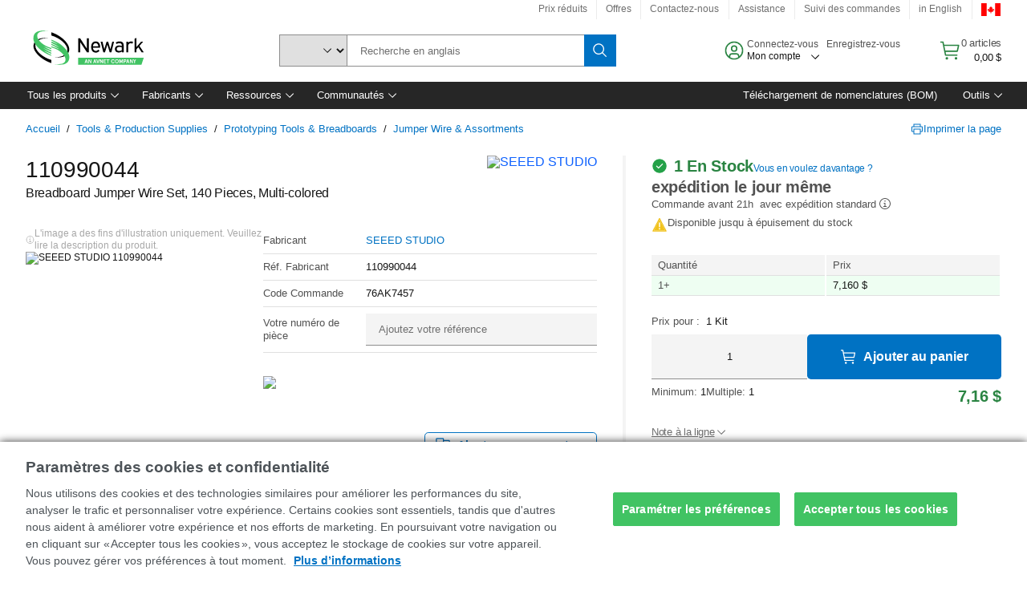

--- FILE ---
content_type: application/x-javascript;charset=utf-8
request_url: https://smetrics.newark.com/id?d_visid_ver=5.5.0&d_fieldgroup=A&mcorgid=106315F354E6D5430A4C98A4%40AdobeOrg&mid=47192258137430428080134760959029423617&ts=1769347229192
body_size: -42
content:
{"mid":"47192258137430428080134760959029423617"}

--- FILE ---
content_type: application/javascript
request_url: https://canada.newark.com/C64Se/8/fi/SNw4/8plpLmtV/3QErr4rXtXD8Xp/PztFCls8Ag/bjc/WQywBHi8B
body_size: 164208
content:
(function(){if(typeof Array.prototype.entries!=='function'){Object.defineProperty(Array.prototype,'entries',{value:function(){var index=0;const array=this;return {next:function(){if(index<array.length){return {value:[index,array[index++]],done:false};}else{return {done:true};}},[Symbol.iterator]:function(){return this;}};},writable:true,configurable:true});}}());(function(){vF();hQh();nTh();var IY=function(){return j1.apply(this,[Pn,arguments]);};var Hl=function(VY,cC){return VY!==cC;};var NX=function(l1){return GB["Math"]["floor"](GB["Math"]["random"]()*l1["length"]);};var J3=function(){return ["\x6c\x65\x6e\x67\x74\x68","\x41\x72\x72\x61\x79","\x63\x6f\x6e\x73\x74\x72\x75\x63\x74\x6f\x72","\x6e\x75\x6d\x62\x65\x72"];};var nX=function(){return ["\x61\x70\x70\x6c\x79","\x66\x72\x6f\x6d\x43\x68\x61\x72\x43\x6f\x64\x65","\x53\x74\x72\x69\x6e\x67","\x63\x68\x61\x72\x43\x6f\x64\x65\x41\x74"];};var Lg=function W9(hT,RX){'use strict';var MT=W9;switch(hT){case vs:{M7.push(gY);var g8=x9([]);try{var Il=M7.length;var XY=x9({});if(GB[HX()[rT(rX)].call(null,FQ,CQ,b9)][HX()[rT(TA)].apply(null,[fL,YC,xA])]){GB[wN(typeof HX()[rT(YA)],'undefined')?HX()[rT(Rg)](m7,jY,FX):HX()[rT(rX)].apply(null,[FQ,CQ,bw])][HX()[rT(TA)](fL,YC,tg)][tX()[MY(R0)].apply(null,[w7,dQ])](K1()[Ij(mw)].apply(null,[x9({}),XC,r0,MP,JP]),QA()[TY(YC)].apply(null,[J9,PP]));GB[wN(typeof HX()[rT(QT)],'undefined')?HX()[rT(Rg)](mT,m8,L8):HX()[rT(rX)].apply(null,[FQ,CQ,BC])][HX()[rT(TA)].call(null,fL,YC,x9(x9([])))][tX()[MY(qT)](cX,T8)](K1()[Ij(mw)](Tg,k7,r0,MP,JP));g8=x9(x9([]));}}catch(LY){M7.splice(xQ(Il,fN),Infinity,gY);}var PX;return M7.pop(),PX=g8,PX;}break;case GM:{var MQ=RX[LW];var LQ=RX[AG];var AN;var p9;M7.push(RC);var kl;var QN;var C7=wN(typeof K1()[Ij(Rg)],'undefined')?K1()[Ij(JP)](x9(x9(FL)),k1,AA,hw,nd):K1()[Ij(YT)].call(null,x9(x9(FL)),YX,Vj,BC,fN);var QH=MQ[Hl(typeof HX()[rT(XC)],'undefined')?HX()[rT(XC)](vO,ck,x9(x9(fN))):HX()[rT(Rg)].call(null,rk,TE,mw)](C7);for(QN=FL;IU(QN,QH[tX()[MY(FL)](ck,fd)]);QN++){AN=SO(d4(HZ(LQ,rX),kO[YT]),QH[tX()[MY(FL)].apply(null,[ck,fd])]);LQ*=kO[JP];LQ&=ps[QA()[TY(Hf)].apply(null,[dO,Jq])]();LQ+=ps[QA()[TY(Zz)](kE,R0)]();LQ&=kO[rX];p9=SO(d4(HZ(LQ,rX),kO[YT]),QH[wN(typeof tX()[MY(Bk)],T5([],[][[]]))?tX()[MY(vR)].apply(null,[Vd,IR]):tX()[MY(FL)].call(null,ck,fd)]);LQ*=ps[Hl(typeof HX()[rT(ZH)],T5([],[][[]]))?HX()[rT(cE)](dO,r0,OH):HX()[rT(Rg)](CZ,gq,s4)]();LQ&=kO[kq];LQ+=kO[vR];LQ&=kO[rX];kl=QH[AN];QH[AN]=QH[p9];QH[p9]=kl;}var KZ;return KZ=QH[HX()[rT(QT)].call(null,XH,EO,mT)](C7),M7.pop(),KZ;}break;case Fn:{var EU=RX[LW];M7.push(Cz);var Zq=new (GB[wN(typeof tX()[MY(vc)],T5([],[][[]]))?tX()[MY(vR)](WD,PP):tX()[MY(BU)].apply(null,[gE,nD])])();var xD=Zq[Hl(typeof QA()[TY(Dd)],T5([],[][[]]))?QA()[TY(B5)](s7,d5):QA()[TY(k7)].apply(null,[jH,Jd])](EU);var lc=tX()[MY(qf)](Ac,Tl);xD[LE()[VS(SH)](HS,gY,OH,x9(x9(FL)),vR,sD)](function(hR){M7.push(Xf);lc+=GB[tX()[MY(ZH)].call(null,nz,SN)][K1()[Ij(jO)](fE,t5,M9,zk,qf)](hR);M7.pop();});var vz;return vz=GB[wN(typeof tX()[MY(vR)],'undefined')?tX()[MY(vR)].apply(null,[Rq,XS]):tX()[MY(l5)](Ew,d9)](lc),M7.pop(),vz;}break;case PW:{M7.push(DE);try{var Iq=M7.length;var qq=x9(x9(LW));var SS;return SS=x9(x9(GB[HX()[rT(rX)](ML,CQ,W4)][HX()[rT(VH)](f1,xZ,W4)])),M7.pop(),SS;}catch(bV){M7.splice(xQ(Iq,fN),Infinity,DE);var TU;return M7.pop(),TU=x9({}),TU;}M7.pop();}break;case dx:{M7.push(Ud);var SV=[tX()[MY(VH)](hE,k9),tX()[MY(TA)](c2,HT),HX()[rT(LR)].call(null,z8,kk,g5),tX()[MY(J2)].apply(null,[Z5,rY]),QA()[TY(BU)](SA,Tg),Gk()[hS(qf)](mD,Zz,xd,xf),tX()[MY(jz)](QR,dY),HX()[rT(tS)](zV,xO,jD),tX()[MY(YX)].call(null,Rf,PC),tX()[MY(D5)].apply(null,[Tz,GP]),QA()[TY(LR)].call(null,Jw,vO),QA()[TY(tS)].call(null,Dj,BO),QA()[TY(g5)].call(null,rc,Pq),QA()[TY(mT)](PN,FR),wN(typeof tX()[MY(s4)],T5([],[][[]]))?tX()[MY(vR)].call(null,YD,YR):tX()[MY(b9)](Ff,PY),jq()[IE(Kc)](vd,Hf,Ok,xd),QA()[TY(VH)](dC,SH),Gk()[hS(ZH)].call(null,qH,XC,FL,vk),wN(typeof HX()[rT(vR)],T5('',[][[]]))?HX()[rT(Rg)].call(null,p5,PE,rX):HX()[rT(g5)](RY,QO,jO),tX()[MY(ZZ)](CE,U3),wN(typeof QA()[TY(D5)],T5([],[][[]]))?QA()[TY(k7)].call(null,Dw,L2):QA()[TY(TA)](HL,zd),tX()[MY(jD)].apply(null,[KR,ng]),tX()[MY(Fc)](W5,IC),Hl(typeof tX()[MY(XO)],'undefined')?tX()[MY(Sw)].apply(null,[Eq,rj]):tX()[MY(vR)].call(null,BZ,B4),tX()[MY(D4)](zc,xN),wN(typeof LE()[VS(Kc)],T5(tX()[MY(qf)](Ac,FI),[][[]]))?LE()[VS(Rg)](jY,SH,W4,ZZ,U4,Af):LE()[VS(qf)].apply(null,[L8,fN,pf,x9(x9({})),QT,r5]),QA()[TY(J2)](C9,xO)];if(O5(typeof GB[HX()[rT(L8)](N1,Wc,fN)][jq()[IE(FR)](Zf,Dd,KR,vR)],tX()[MY(QT)](TA,Qg))){var zE;return M7.pop(),zE=null,zE;}var xz=SV[tX()[MY(FL)].apply(null,[ck,YV])];var FH=tX()[MY(qf)](Ac,FI);for(var nO=FL;IU(nO,xz);nO++){var Bd=SV[nO];if(Hl(GB[Hl(typeof HX()[rT(Sw)],T5([],[][[]]))?HX()[rT(L8)](N1,Wc,TO):HX()[rT(Rg)](VU,Dq,Tg)][jq()[IE(FR)](Zf,YT,KR,vR)][Bd],undefined)){FH=(wN(typeof tX()[MY(FR)],T5([],[][[]]))?tX()[MY(vR)](Qz,Of):tX()[MY(qf)](Ac,FI))[QA()[TY(Tg)].call(null,q7,hE)](FH,QA()[TY(jz)].apply(null,[tA,Ok]))[QA()[TY(Tg)](q7,hE)](nO);}}var Dz;return M7.pop(),Dz=FH,Dz;}break;case wB:{var GH=RX[LW];M7.push(RO);try{var BV=M7.length;var vV=x9(AG);if(wN(GH[HX()[rT(L8)](VO,Wc,xd)][LE()[VS(Kc)].apply(null,[rX,cE,x9(fN),x9(FL),k7,gO])],undefined)){var EV;return EV=tX()[MY(sE)](l5,Vf),M7.pop(),EV;}if(wN(GH[HX()[rT(L8)](VO,Wc,jk)][LE()[VS(Kc)](rX,TA,r2,vc,k7,gO)],x9({}))){var vS;return vS=QA()[TY(kq)](dZ,b9),M7.pop(),vS;}var m5;return m5=tX()[MY(bw)].call(null,GZ,FD),M7.pop(),m5;}catch(SZ){M7.splice(xQ(BV,fN),Infinity,RO);var Nd;return Nd=Hl(typeof tX()[MY(qf)],'undefined')?tX()[MY(MO)](Xz,UO):tX()[MY(vR)](OS,VR),M7.pop(),Nd;}M7.pop();}break;case hv:{M7.push(nE);var DR;return DR=GB[jq()[IE(qf)](bR,sU,x4,rX)][QA()[TY(TO)].apply(null,[Z2,Qk])],M7.pop(),DR;}break;case WG:{M7.push(R0);try{var l4=M7.length;var ES=x9([]);var F5=T5(GB[jq()[IE(YR)].apply(null,[U2,OH,Vj,vR])](GB[Hl(typeof HX()[rT(RO)],'undefined')?HX()[rT(rX)](n4,CQ,wR):HX()[rT(Rg)].call(null,tS,mz,fN)][PH()[MV(YR)](UZ,x9({}),bw,K5,b9)]),ZU(GB[jq()[IE(YR)](U2,XC,Vj,vR)](GB[HX()[rT(rX)].call(null,n4,CQ,RC)][HX()[rT(J2)](HU,Od,N4)]),fN));F5+=T5(ZU(GB[jq()[IE(YR)].apply(null,[U2,fk,Vj,vR])](GB[HX()[rT(rX)](n4,CQ,Bc)][jq()[IE(w7)].apply(null,[Od,zR,LH,W4])]),jO),ZU(GB[wN(typeof jq()[IE(JP)],T5(tX()[MY(qf)].apply(null,[Ac,hH]),[][[]]))?jq()[IE(fN)].call(null,l5,BU,pO,cc):jq()[IE(YR)].apply(null,[U2,fd,Vj,vR])](GB[HX()[rT(rX)](n4,CQ,TA)][HX()[rT(jz)].call(null,Kq,Jk,LR)]),Rg));F5+=T5(ZU(GB[jq()[IE(YR)](U2,PU,Vj,vR)](GB[wN(typeof HX()[rT(RO)],T5('',[][[]]))?HX()[rT(Rg)](BH,R5,x9({})):HX()[rT(rX)](n4,CQ,TO)][jq()[IE(Dd)](LH,jD,rV,kq)]),YT),ZU(GB[jq()[IE(YR)].call(null,U2,xA,Vj,vR)](GB[HX()[rT(rX)](n4,CQ,Tg)][tX()[MY(Qk)].apply(null,[AE,Kk])]),ps[wN(typeof jq()[IE(YR)],T5([],[][[]]))?jq()[IE(fN)](hE,YA,Fq,TS):jq()[IE(XC)](IS,kq,Mk,Rg)]()));F5+=T5(ZU(GB[jq()[IE(YR)](U2,L8,Vj,vR)](GB[HX()[rT(rX)].call(null,n4,CQ,x9(x9(FL)))][PH()[MV(w7)](tS,cE,Hf,K5,zR)]),kq),ZU(GB[wN(typeof jq()[IE(XC)],T5([],[][[]]))?jq()[IE(fN)].apply(null,[QD,OH,IV,IH]):jq()[IE(YR)](U2,SH,Vj,vR)](GB[HX()[rT(rX)](n4,CQ,RC)][HX()[rT(YX)].apply(null,[G7,W5,x9(x9({}))])]),vR));F5+=T5(ZU(GB[jq()[IE(YR)](U2,DO,Vj,vR)](GB[HX()[rT(rX)](n4,CQ,KU)][tX()[MY(Vj)](DU,fT)]),rX),ZU(GB[Hl(typeof jq()[IE(qf)],'undefined')?jq()[IE(YR)](U2,jz,Vj,vR):jq()[IE(fN)](jf,ZZ,XU,xV)](GB[HX()[rT(rX)](n4,CQ,vc)][QA()[TY(b9)].apply(null,[jS,If])]),k7));F5+=T5(ZU(GB[jq()[IE(YR)](U2,DO,Vj,vR)](GB[HX()[rT(rX)](n4,CQ,jz)][Hl(typeof K1()[Ij(qf)],T5(tX()[MY(qf)].apply(null,[Ac,hH]),[][[]]))?K1()[Ij(Dd)].call(null,s4,w7,K5,Zz,XC):K1()[Ij(JP)](W4,ZZ,hU,bw,XU)]),SH),ZU(GB[jq()[IE(YR)](U2,XO,Vj,vR)](GB[HX()[rT(rX)](n4,CQ,QT)][wN(typeof HX()[rT(xd)],'undefined')?HX()[rT(Rg)].call(null,j2,NH,x9(x9({}))):HX()[rT(D5)].apply(null,[Jc,Tg,Kz])]),bw));F5+=T5(ZU(GB[jq()[IE(YR)](U2,zR,Vj,vR)](GB[wN(typeof HX()[rT(RS)],T5('',[][[]]))?HX()[rT(Rg)].apply(null,[rU,Ic,FR]):HX()[rT(rX)](n4,CQ,x9(FL))][QA()[TY(ZZ)].apply(null,[n5,fR])]),qf),ZU(GB[jq()[IE(YR)](U2,YR,Vj,vR)](GB[HX()[rT(rX)].apply(null,[n4,CQ,JP])][QA()[TY(jD)](Id,Uw)]),xd));F5+=T5(ZU(GB[jq()[IE(YR)](U2,XC,Vj,vR)](GB[HX()[rT(rX)].call(null,n4,CQ,ZZ)][Hl(typeof HX()[rT(B5)],T5('',[][[]]))?HX()[rT(b9)].call(null,DS,qT,qz):HX()[rT(Rg)](Dc,qd,OH)]),kO[YR]),ZU(GB[jq()[IE(YR)].call(null,U2,k7,Vj,vR)](GB[HX()[rT(rX)].call(null,n4,CQ,k1)][Hl(typeof QA()[TY(qR)],'undefined')?QA()[TY(Fc)].call(null,JH,YC):QA()[TY(k7)].apply(null,[mw,W5])]),kO[w7]));F5+=T5(ZU(GB[wN(typeof jq()[IE(ZH)],'undefined')?jq()[IE(fN)].apply(null,[Q4,zR,Vc,qU]):jq()[IE(YR)].apply(null,[U2,jO,Vj,vR])](GB[HX()[rT(rX)](n4,CQ,r2)][Hl(typeof LE()[VS(Rg)],T5([],[][[]]))?LE()[VS(ZH)](df,wR,x9(x9(fN)),KU,XC,K5):LE()[VS(Rg)].apply(null,[hk,RC,x9(x9(FL)),x9([]),BH,P5])]),FR),ZU(GB[jq()[IE(YR)](U2,JP,Vj,vR)](GB[HX()[rT(rX)](n4,CQ,ZH)][Hl(typeof tX()[MY(cS)],'undefined')?tX()[MY(wf)](EO,xZ):tX()[MY(vR)].call(null,Bz,Mk)]),YR));F5+=T5(ZU(GB[jq()[IE(YR)](U2,G4,Vj,vR)](GB[HX()[rT(rX)](n4,CQ,nR)][N5()[g4(rX)].call(null,ZH,rw,YR,K5,JP,FR)]),w7),ZU(GB[jq()[IE(YR)].call(null,U2,FX,Vj,vR)](GB[HX()[rT(rX)].apply(null,[n4,CQ,x9(x9(FL))])][tX()[MY(XR)].apply(null,[xO,D2])]),Dd));F5+=T5(ZU(GB[jq()[IE(YR)](U2,tg,Vj,vR)](GB[HX()[rT(rX)].call(null,n4,CQ,MD)][tX()[MY(cX)].apply(null,[GE,Mf])]),XC),ZU(GB[jq()[IE(YR)].call(null,U2,zR,Vj,vR)](GB[HX()[rT(rX)].call(null,n4,CQ,x9(x9(FL)))][wN(typeof tX()[MY(rX)],'undefined')?tX()[MY(vR)].apply(null,[cE,WV]):tX()[MY(CD)](j2,s7)]),cE));F5+=T5(ZU(GB[jq()[IE(YR)].call(null,U2,BC,Vj,vR)](GB[HX()[rT(rX)](n4,CQ,FL)][QA()[TY(Sw)](ER,q5)]),QT),ZU(GB[jq()[IE(YR)].apply(null,[U2,fk,Vj,vR])](GB[HX()[rT(rX)](n4,CQ,pf)][K1()[Ij(XC)].apply(null,[mw,B5,K5,vc,cE])]),kO[Bk]));F5+=T5(ZU(GB[wN(typeof jq()[IE(FR)],T5(tX()[MY(qf)](Ac,hH),[][[]]))?jq()[IE(fN)](Yf,Rg,QU,dz):jq()[IE(YR)].call(null,U2,Fc,Vj,vR)](GB[wN(typeof HX()[rT(L8)],'undefined')?HX()[rT(Rg)](qS,jH,rw):HX()[rT(rX)].apply(null,[n4,CQ,sU])][QA()[TY(D4)](ZE,TH)]),mw),ZU(GB[wN(typeof jq()[IE(ZH)],'undefined')?jq()[IE(fN)].call(null,DZ,pf,X5,QE):jq()[IE(YR)].apply(null,[U2,fE,Vj,vR])](GB[HX()[rT(rX)].apply(null,[n4,CQ,kS])][QA()[TY(sR)](P5,c4)]),Hf));F5+=T5(ZU(GB[jq()[IE(YR)].call(null,U2,Kc,Vj,vR)](GB[HX()[rT(rX)](n4,CQ,r2)][Hl(typeof tX()[MY(TO)],T5('',[][[]]))?tX()[MY(qZ)](rd,bU):tX()[MY(vR)].call(null,JO,WO)]),Zz),ZU(GB[jq()[IE(YR)](U2,JP,Vj,vR)](GB[HX()[rT(rX)](n4,CQ,YX)][HX()[rT(ZZ)](Q5,OH,jD)]),kO[mw]));F5+=T5(ZU(GB[jq()[IE(YR)](U2,jO,Vj,vR)](GB[Hl(typeof HX()[rT(xH)],'undefined')?HX()[rT(rX)].call(null,n4,CQ,gY):HX()[rT(Rg)].call(null,hV,XD,x9([]))][tX()[MY(KR)].apply(null,[NR,qd])]),OO),ZU(GB[jq()[IE(YR)](U2,J2,Vj,vR)](GB[HX()[rT(rX)].call(null,n4,CQ,qR)][tX()[MY(CV)].call(null,PP,jH)]),kO[Hf]));F5+=T5(ZU(GB[wN(typeof jq()[IE(qf)],T5(tX()[MY(qf)].apply(null,[Ac,hH]),[][[]]))?jq()[IE(fN)].call(null,Tk,CU,Xk,UO):jq()[IE(YR)](U2,CU,Vj,vR)](GB[HX()[rT(rX)](n4,CQ,fd)][tX()[MY(Oc)].call(null,pf,EZ)]),l5),ZU(GB[jq()[IE(YR)](U2,pf,Vj,vR)](GB[HX()[rT(rX)].call(null,n4,CQ,jz)][tX()[MY(Yc)].call(null,BC,X4)]),GZ));F5+=T5(T5(ZU(GB[jq()[IE(YR)].call(null,U2,l5,Vj,vR)](GB[QA()[TY(qf)].call(null,gS,rw)][QA()[TY(Qk)](nH,LH)]),vk),ZU(GB[jq()[IE(YR)].apply(null,[U2,OO,Vj,vR])](GB[HX()[rT(rX)](n4,CQ,Kc)][HX()[rT(jD)](Cz,RU,vc)]),FX)),ZU(GB[jq()[IE(YR)](U2,b9,Vj,vR)](GB[Hl(typeof HX()[rT(rw)],T5([],[][[]]))?HX()[rT(rX)].apply(null,[n4,CQ,jz]):HX()[rT(Rg)](Rd,LU,g5)][wN(typeof HX()[rT(KU)],T5('',[][[]]))?HX()[rT(Rg)](kf,UZ,gR):HX()[rT(Fc)].apply(null,[Vq,ZH,cE])]),W4));var m4;return m4=F5[HX()[rT(PU)](Df,Qk,FX)](),M7.pop(),m4;}catch(V2){M7.splice(xQ(l4,fN),Infinity,R0);var MS;return MS=QA()[TY(kq)].apply(null,[pU,b9]),M7.pop(),MS;}M7.pop();}break;case Is:{M7.push(AE);var bD=Hl(typeof HX()[rT(JP)],T5([],[][[]]))?HX()[rT(Pz)](WO,BU,Hf):HX()[rT(Rg)](O2,Of,YA);var WS=tX()[MY(DH)].apply(null,[fN,S8]);for(var PD=FL;IU(PD,Jq);PD++)bD+=WS[QA()[TY(rX)].call(null,T4,J2)](GB[Hl(typeof QA()[TY(rw)],T5([],[][[]]))?QA()[TY(bw)](c5,XR):QA()[TY(k7)].call(null,cR,FR)][Hl(typeof HX()[rT(E4)],T5([],[][[]]))?HX()[rT(fk)].apply(null,[kU,rV,SU]):HX()[rT(Rg)](YT,bf,nR)](fU(GB[QA()[TY(bw)](c5,XR)][QA()[TY(DO)].call(null,OA,FS)](),WS[Hl(typeof tX()[MY(gd)],T5([],[][[]]))?tX()[MY(FL)].call(null,ck,wd):tX()[MY(vR)](fV,qV)])));var CH;return M7.pop(),CH=bD,CH;}break;case Ev:{var mZ=RX[LW];M7.push(zw);if(Hl(typeof GB[Hl(typeof tX()[MY(Bk)],'undefined')?tX()[MY(cE)].apply(null,[hO,V7]):tX()[MY(vR)](MU,NU)],wN(typeof tX()[MY(Zz)],T5('',[][[]]))?tX()[MY(vR)](PS,xO):tX()[MY(QT)](TA,w3))&&xk(mZ[GB[tX()[MY(cE)](hO,V7)][PH()[MV(SH)](Ek,FX,rX,pz,OH)]],null)||xk(mZ[K1()[Ij(ZH)](KU,YX,RZ,YR,SH)],null)){var dw;return dw=GB[tX()[MY(Kc)](q5,Uk)][HX()[rT(FO)].call(null,dV,kd,EO)](mZ),M7.pop(),dw;}M7.pop();}break;case Gs:{var Lk=RX[LW];var md=RX[AG];var k5;M7.push(xO);return k5=T5(GB[Hl(typeof QA()[TY(C4)],T5([],[][[]]))?QA()[TY(bw)](ck,XR):QA()[TY(k7)](QZ,b5)][wN(typeof HX()[rT(k1)],T5('',[][[]]))?HX()[rT(Rg)].apply(null,[xd,vH,Tg]):HX()[rT(fk)].apply(null,[X2,rV,gR])](fU(GB[QA()[TY(bw)].call(null,ck,XR)][QA()[TY(DO)](wU,FS)](),T5(xQ(md,Lk),fN))),Lk),M7.pop(),k5;}break;case bx:{var Yz=RX[LW];M7.push(kq);var kR=tX()[MY(sE)](l5,OU);try{var IZ=M7.length;var xc=x9(AG);if(Yz[HX()[rT(L8)].apply(null,[Sd,Wc,FL])][tX()[MY(fR)](rH,Jf)]){var bZ=Yz[HX()[rT(L8)].call(null,Sd,Wc,TO)][tX()[MY(fR)].call(null,rH,Jf)][Hl(typeof HX()[rT(FO)],T5('',[][[]]))?HX()[rT(PU)].call(null,Ld,Qk,Hf):HX()[rT(Rg)].call(null,fz,mU,rV)]();var S5;return M7.pop(),S5=bZ,S5;}else{var g2;return M7.pop(),g2=kR,g2;}}catch(ID){M7.splice(xQ(IZ,fN),Infinity,kq);var GD;return M7.pop(),GD=kR,GD;}M7.pop();}break;case gJ:{var wH=RX[LW];var L4=RX[AG];M7.push(rw);if(xk(typeof GB[wN(typeof QA()[TY(FL)],T5('',[][[]]))?QA()[TY(k7)](OU,QR):QA()[TY(qf)](KH,rw)][tX()[MY(mS)](NU,Gd)],tX()[MY(QT)].call(null,TA,Mf))){GB[QA()[TY(qf)].call(null,KH,rw)][tX()[MY(mS)].apply(null,[NU,Gd])]=tX()[MY(qf)](Ac,D2)[Hl(typeof QA()[TY(bw)],T5([],[][[]]))?QA()[TY(Tg)](tU,hE):QA()[TY(k7)].apply(null,[B2,Pd])](wH,Hl(typeof tX()[MY(W4)],T5([],[][[]]))?tX()[MY(W4)](gR,XR):tX()[MY(vR)].apply(null,[H4,KO]))[Hl(typeof QA()[TY(CU)],T5([],[][[]]))?QA()[TY(Tg)](tU,hE):QA()[TY(k7)].apply(null,[Gf,VE])](L4,QA()[TY(wf)].apply(null,[hd,rX]));}M7.pop();}break;case VI:{M7.push(mR);try{var xE=M7.length;var Cd=x9([]);var Ed;return Ed=x9(x9(GB[HX()[rT(rX)](Wl,CQ,RC)][wN(typeof HX()[rT(B5)],T5([],[][[]]))?HX()[rT(Rg)](tq,wE,x9(x9({}))):HX()[rT(TA)].apply(null,[Kf,YC,Y4])])),M7.pop(),Ed;}catch(rq){M7.splice(xQ(xE,fN),Infinity,mR);var Rw;return M7.pop(),Rw=x9(x9(LW)),Rw;}M7.pop();}break;case dW:{var zO=RX[LW];M7.push(FO);var z5=tX()[MY(sE)].call(null,l5,ZV);var AO=tX()[MY(sE)].call(null,l5,ZV);var Hz=new (GB[Hl(typeof tX()[MY(PU)],'undefined')?tX()[MY(L8)](Uq,Hc):tX()[MY(vR)].apply(null,[tg,cX])])(new (GB[tX()[MY(L8)].apply(null,[Uq,Hc])])(LE()[VS(QT)](hO,OO,x9({}),KU,xA,hZ)));try{var TZ=M7.length;var HH=x9(AG);if(x9(x9(GB[HX()[rT(rX)].call(null,mz,CQ,qz)][tX()[MY(Dd)](Bc,MZ)]))&&x9(x9(GB[HX()[rT(rX)](mz,CQ,Sw)][tX()[MY(Dd)](Bc,MZ)][HX()[rT(R0)].call(null,Xf,VH,L8)]))){var JU=GB[tX()[MY(Dd)](Bc,MZ)][HX()[rT(R0)](Xf,VH,Tg)](GB[QA()[TY(j2)](Wc,BU)][Hl(typeof HX()[rT(TA)],T5([],[][[]]))?HX()[rT(FL)](JH,UZ,jz):HX()[rT(Rg)](hz,Bk,Rg)],QA()[TY(QR)](ME,TA));if(JU){z5=Hz[QA()[TY(YC)](Wz,PP)](JU[LE()[VS(FL)](kq,jz,jO,x9(FL),Rg,hO)][HX()[rT(PU)].apply(null,[k4,Qk,x9([])])]());}}AO=Hl(GB[wN(typeof HX()[rT(cE)],T5([],[][[]]))?HX()[rT(Rg)](w4,sV,Rg):HX()[rT(rX)](mz,CQ,vc)],zO);}catch(MH){M7.splice(xQ(TZ,fN),Infinity,FO);z5=tX()[MY(MO)](Xz,v4);AO=wN(typeof tX()[MY(J2)],'undefined')?tX()[MY(vR)](hH,b5):tX()[MY(MO)](Xz,v4);}var Sz=T5(z5,ZU(AO,fN))[HX()[rT(PU)](k4,Qk,BU)]();var HO;return M7.pop(),HO=Sz,HO;}break;case sG:{M7.push(gS);var Qf;return Qf=wN(typeof GB[HX()[rT(rX)].call(null,d9,CQ,fN)][HX()[rT(mT)](Oq,Pf,s4)],wN(typeof HX()[rT(B5)],T5('',[][[]]))?HX()[rT(Rg)](bc,Rk,l5):HX()[rT(w7)].call(null,kY,RE,w7))||wN(typeof GB[Hl(typeof HX()[rT(g5)],T5([],[][[]]))?HX()[rT(rX)](d9,CQ,rw):HX()[rT(Rg)](bk,EE,Dd)][QA()[TY(YX)].apply(null,[Ig,Wq])],HX()[rT(w7)](kY,RE,Sw))||wN(typeof GB[Hl(typeof HX()[rT(zR)],'undefined')?HX()[rT(rX)].apply(null,[d9,CQ,x9(x9({}))]):HX()[rT(Rg)].apply(null,[j2,Wk,B5])][tX()[MY(sR)].apply(null,[r2,pH])],HX()[rT(w7)](kY,RE,LR)),M7.pop(),Qf;}break;case kv:{var OV=RX[LW];M7.push(NV);var wz=tX()[MY(YH)](Mk,BX);var BD=tX()[MY(YH)].call(null,Mk,BX);if(OV[QA()[TY(qf)].apply(null,[Y2,rw])]){var BE=OV[QA()[TY(qf)](Y2,rw)][wN(typeof HX()[rT(gd)],T5([],[][[]]))?HX()[rT(Rg)](Xd,q4,x9({})):HX()[rT(xO)](T2,Gd,x9(x9([])))](tX()[MY(gq)](Xd,f5));var bd=BE[Hl(typeof HX()[rT(Uq)],T5('',[][[]]))?HX()[rT(Wc)](gN,D4,xf):HX()[rT(Rg)](AE,KS,x9([]))](QA()[TY(Wq)](Q3,Bk));if(bd){var kZ=bd[tX()[MY(FZ)].apply(null,[K5,fZ])](K1()[Ij(Hf)](YT,rw,vO,KE,Hf));if(kZ){wz=bd[tX()[MY(UZ)](CZ,V8)](kZ[QA()[TY(Ew)](n2,zR)]);BD=bd[tX()[MY(UZ)](CZ,V8)](kZ[QA()[TY(Vc)].apply(null,[QU,k1])]);}}}var PV;return PV=rS(nv,[QA()[TY(Qz)](wO,mw),wz,N5()[g4(ZH)](x9(x9(fN)),BU,KU,mV,YA,xd),BD]),M7.pop(),PV;}break;case Xh:{var RR=RX[LW];var lz=RX[AG];M7.push(wc);var QV=lz[tX()[MY(W5)].apply(null,[J4,OE])];var rO=lz[QA()[TY(sE)].apply(null,[Yl,rz])];var Xc=lz[tX()[MY(j2)].apply(null,[QZ,Q3])];var A5=lz[HX()[rT(Wq)].call(null,L9,hk,qz)];var Wd=lz[tX()[MY(pD)](dS,RL)];var H2=lz[jq()[IE(cE)](QD,xd,VH,bw)];var Tc=lz[LE()[VS(YR)].call(null,[vO,kq],W4,x9(x9([])),EO,jO,V5)];var Aq=lz[Hl(typeof QA()[TY(Sw)],T5('',[][[]]))?QA()[TY(MO)].apply(null,[Y9,xf]):QA()[TY(k7)](B2,ff)];var mq;return mq=(wN(typeof tX()[MY(RC)],T5([],[][[]]))?tX()[MY(vR)].call(null,R4,Lc):tX()[MY(qf)](Ac,kP))[QA()[TY(Tg)].call(null,Bw,hE)](RR)[QA()[TY(Tg)].apply(null,[Bw,hE])](QV,QA()[TY(jz)].call(null,fj,Ok))[wN(typeof QA()[TY(D5)],T5('',[][[]]))?QA()[TY(k7)](FV,w5):QA()[TY(Tg)].apply(null,[Bw,hE])](rO,QA()[TY(jz)](fj,Ok))[QA()[TY(Tg)](Bw,hE)](Xc,QA()[TY(jz)](fj,Ok))[QA()[TY(Tg)].apply(null,[Bw,hE])](A5,QA()[TY(jz)].apply(null,[fj,Ok]))[QA()[TY(Tg)](Bw,hE)](Wd,QA()[TY(jz)](fj,Ok))[QA()[TY(Tg)].apply(null,[Bw,hE])](H2,QA()[TY(jz)](fj,Ok))[wN(typeof QA()[TY(WU)],'undefined')?QA()[TY(k7)](XZ,Xq):QA()[TY(Tg)].apply(null,[Bw,hE])](Tc,QA()[TY(jz)].call(null,fj,Ok))[wN(typeof QA()[TY(kS)],T5([],[][[]]))?QA()[TY(k7)](fE,N4):QA()[TY(Tg)].call(null,Bw,hE)](Aq,jq()[IE(YT)](dd,YT,Wq,fN)),M7.pop(),mq;}break;case hB:{var Zd=RX[LW];M7.push(gq);var Sf=Hl(typeof tX()[MY(R2)],T5('',[][[]]))?tX()[MY(qf)].call(null,Ac,JS):tX()[MY(vR)].call(null,I4,tD);var P4=tX()[MY(qf)].apply(null,[Ac,JS]);var xq=K1()[Ij(Zz)].apply(null,[Bk,vc,O4,PU,vk]);var f2=[];try{var BR=M7.length;var XE=x9({});try{Sf=Zd[QA()[TY(W5)](bS,dE)];}catch(fS){M7.splice(xQ(BR,fN),Infinity,gq);if(fS[QA()[TY(QT)].call(null,qS,kk)][HX()[rT(qT)].apply(null,[tO,K4,TA])](xq)){Sf=tX()[MY(Sq)].apply(null,[hZ,UU]);}}var Sc=GB[QA()[TY(bw)](F2,XR)][HX()[rT(fk)].apply(null,[cz,rV,vk])](fU(GB[QA()[TY(bw)].apply(null,[F2,XR])][QA()[TY(DO)].apply(null,[nc,FS])](),kO[Tg]))[HX()[rT(PU)].apply(null,[CR,Qk,l5])]();Zd[QA()[TY(W5)](bS,dE)]=Sc;P4=Hl(Zd[QA()[TY(W5)].apply(null,[bS,dE])],Sc);f2=[rS(nv,[LE()[VS(FL)].apply(null,[kq,Sw,x9(x9([])),fN,Rg,x4]),Sf]),rS(nv,[HX()[rT(fN)].call(null,Yd,IR,x9(x9({}))),d4(P4,fN)[HX()[rT(PU)](CR,Qk,LR)]()])];var vU;return M7.pop(),vU=f2,vU;}catch(z2){M7.splice(xQ(BR,fN),Infinity,gq);f2=[rS(nv,[LE()[VS(FL)].call(null,kq,xf,ZH,x9({}),Rg,x4),Sf]),rS(nv,[HX()[rT(fN)](Yd,IR,SH),P4])];}var jE;return M7.pop(),jE=f2,jE;}break;case OJ:{var cf=RX[LW];var dc=RX[AG];M7.push(Gq);if(x9(Qq(cf,dc))){throw new (GB[tX()[MY(OO)].call(null,hk,n7)])(LE()[VS(FR)](Wq,gY,jD,RS,FX,nS));}M7.pop();}break;case Kv:{M7.push(wS);throw new (GB[wN(typeof tX()[MY(FX)],T5([],[][[]]))?tX()[MY(vR)](YE,jV):tX()[MY(OO)].apply(null,[hk,qN])])(HX()[rT(pD)](T9,VE,TO));}break;case HK:{var Ad=RX[LW];M7.push(mS);if(Hl(typeof Ad,HX()[rT(YR)](vf,R2,VH))){var C5;return C5=wN(typeof tX()[MY(OH)],T5([],[][[]]))?tX()[MY(vR)].call(null,Q5,tV):tX()[MY(qf)](Ac,zV),M7.pop(),C5;}var U5;return U5=Ad[HX()[rT(SU)](lf,MR,jD)](new (GB[tX()[MY(L8)].call(null,Uq,hz)])(HX()[rT(jk)](Mz,JZ,mw),QA()[TY(pf)](Q2,hD)),HX()[rT(CU)].call(null,tH,Ok,r2))[wN(typeof HX()[rT(FR)],T5([],[][[]]))?HX()[rT(Rg)].call(null,j4,EH,YT):HX()[rT(SU)].call(null,lf,MR,fk)](new (GB[tX()[MY(L8)](Uq,hz)])(QA()[TY(rw)].call(null,J9,SU),QA()[TY(pf)].apply(null,[Q2,hD])),K1()[Ij(FR)](FL,Bk,O2,CE,jO))[HX()[rT(SU)](lf,MR,GZ)](new (GB[tX()[MY(L8)](Uq,hz)])(HX()[rT(YA)].apply(null,[Iz,c2,FR]),QA()[TY(pf)](Q2,hD)),QA()[TY(qz)](fw,UZ))[wN(typeof HX()[rT(SH)],T5('',[][[]]))?HX()[rT(Rg)].call(null,gD,lE,OO):HX()[rT(SU)](lf,MR,SH)](new (GB[tX()[MY(L8)](Uq,hz)])(QA()[TY(RO)](TP,PU),QA()[TY(pf)](Q2,hD)),wN(typeof QA()[TY(l5)],'undefined')?QA()[TY(k7)].apply(null,[Cz,YT]):QA()[TY(L8)].call(null,sd,vk))[HX()[rT(SU)].call(null,lf,MR,LR)](new (GB[tX()[MY(L8)].call(null,Uq,hz)])(QA()[TY(G4)](QS,D5),QA()[TY(pf)](Q2,hD)),tX()[MY(G4)].call(null,Dw,lV))[HX()[rT(SU)](lf,MR,vR)](new (GB[tX()[MY(L8)](Uq,hz)])(tX()[MY(s4)].apply(null,[MR,Z4]),QA()[TY(pf)](Q2,hD)),HX()[rT(r2)](DZ,qZ,b9))[Hl(typeof HX()[rT(L8)],'undefined')?HX()[rT(SU)](lf,MR,x9([])):HX()[rT(Rg)](KR,WD,t5)](new (GB[tX()[MY(L8)].call(null,Uq,hz)])(HX()[rT(xA)](UV,TH,Bc),QA()[TY(pf)](Q2,hD)),tX()[MY(DO)](Rg,dk))[Hl(typeof HX()[rT(DO)],T5([],[][[]]))?HX()[rT(SU)].apply(null,[lf,MR,G4]):HX()[rT(Rg)].call(null,jU,Fc,zR)](new (GB[tX()[MY(L8)](Uq,hz)])(QA()[TY(s4)].apply(null,[sP,Cf]),Hl(typeof QA()[TY(w7)],T5([],[][[]]))?QA()[TY(pf)].call(null,Q2,hD):QA()[TY(k7)].apply(null,[Tf,PR])),Hl(typeof K1()[Ij(vR)],T5(tX()[MY(qf)](Ac,zV),[][[]]))?K1()[Ij(YR)](Dd,tg,O2,Bk,YT):K1()[Ij(JP)](Kz,Bc,Sd,Kz,Dd))[QA()[TY(fk)](Z5,L8)](FL,D4),M7.pop(),U5;}break;case Gb:{var qc=RX[LW];var fO=RX[AG];M7.push(kU);if(O5(fO,null)||wk(fO,qc[tX()[MY(FL)].call(null,ck,t4)]))fO=qc[tX()[MY(FL)].apply(null,[ck,t4])];for(var Nz=FL,Lz=new (GB[tX()[MY(Kc)].apply(null,[q5,s7])])(fO);IU(Nz,fO);Nz++)Lz[Nz]=qc[Nz];var vD;return M7.pop(),vD=Lz,vD;}break;case bF:{var TV=RX[LW];M7.push(Zf);var Yq=TV[HX()[rT(L8)].call(null,qA,Wc,fN)][Gk()[hS(YR)](QL,Dd,D4,Rg)];if(Yq){var pS=Yq[wN(typeof HX()[rT(xf)],T5([],[][[]]))?HX()[rT(Rg)](SR,w2,N4):HX()[rT(PU)](I8,Qk,x9(x9({})))]();var cV;return M7.pop(),cV=pS,cV;}else{var P2;return P2=tX()[MY(sE)].call(null,l5,G8),M7.pop(),P2;}M7.pop();}break;case gW:{var VV;M7.push(E5);return VV=x9(x9(GB[HX()[rT(rX)](UA,CQ,TO)][QA()[TY(D5)](f3,fH)])),M7.pop(),VV;}break;case ct:{var pR;M7.push(Mq);return pR=new (GB[HX()[rT(xH)](T3,KE,x9([]))])()[tX()[MY(tS)].call(null,NO,PA)](),M7.pop(),pR;}break;case Ls:{var CO=RX[LW];var Tq;M7.push(R4);return Tq=x9(x9(CO[Hl(typeof HX()[rT(CD)],T5([],[][[]]))?HX()[rT(L8)].call(null,mO,Wc,RO):HX()[rT(Rg)].apply(null,[JR,IO,Sw])]))&&x9(x9(CO[HX()[rT(L8)](mO,Wc,vR)][jq()[IE(FR)](dq,RO,KR,vR)]))&&CO[HX()[rT(L8)].call(null,mO,Wc,bw)][jq()[IE(FR)](dq,OO,KR,vR)][FL]&&wN(CO[wN(typeof HX()[rT(GZ)],T5('',[][[]]))?HX()[rT(Rg)].apply(null,[Ak,jk,xd]):HX()[rT(L8)].apply(null,[mO,Wc,x9(x9(fN))])][Hl(typeof jq()[IE(Kc)],T5([],[][[]]))?jq()[IE(FR)](dq,TO,KR,vR):jq()[IE(fN)].apply(null,[N2,rX,rc,Ud])][FL][HX()[rT(PU)](F4,Qk,Kz)](),tX()[MY(fV)](S2,V7))?tX()[MY(bw)](GZ,nf):QA()[TY(kq)](Cq,b9),M7.pop(),Tq;}break;}};var PO=function(){return CS.apply(this,[Es,arguments]);};var HZ=function(z4,Bq){return z4>>Bq;};var ND=function(FE,lZ){return FE in lZ;};var OR=function(l2){return +l2;};var cU=function(){return ["\x6c\x65\x6e\x67\x74\x68","\x41\x72\x72\x61\x79","\x63\x6f\x6e\x73\x74\x72\x75\x63\x74\x6f\x72","\x6e\x75\x6d\x62\x65\x72"];};var Vk=function(){return CS.apply(this,[D,arguments]);};var kH=function(){return CS.apply(this,[T0,arguments]);};var xR=function(Ef,UE){return Ef[rf[Rg]](UE);};var p4=function(){return j1.apply(this,[K0,arguments]);};var ZU=function(Fk,G5){return Fk<<G5;};var v5=function(){q2=["-U$","R.L0","H$vs","","\x40L;S3N1","11SwD+[2[<A\bRE\f\x3fU>N\t_(\\{","O\tDJ","\bU\t\n","wQ+\n\x07~uJJBF\x07\x40),H{InB|4MuV\bRLG_ngY/nj","%\x40","<\v1C2`8&_%J6[","Y>K0\tS\tDb\x00","","y\nQC4","8JStF\f;R","/\x40","5UB-\x3fX2SQ+qhg*SU`;B#\f<1X=J16VW=Ove\f6","DC_T","W8H:7h","j\bYM\x00W2O\r","VUW6","S2P\f:NN>J*U[","*IG;6N9","V2C3","_3hyT_Q","6_","9N&`T7BL*X","[W","U;","8=\x40U7XL\x00\f\x3fR#","\x00UW1\n3D9U\nt0B0","QO","f","Dr!Y1qh_[\x00pOrG\\","{DJ7C=D+","WF\x00\";M2L+C","W8\\","N&V\bY","ym1+JJ$ZI","1\x40\b_","2_0A\\",":U#V","TQP","7tnd#~8ff:9 \f~\x00d;.","\"1E\"M","7\v","\f,\x07H","BrTG","\x40;Y\tSUP0F2E","\t\'m8B","4ZUYO","2_","VV&:h9Q\f+6C!J","%L","7\vt","1V","\vQM","3H\n/[(",":E","G,H4J;l\x07TQP","4G\n","X=JV","$\\4H","2u{","t7#ijp4)tf&8=vc>","z%1\x3f","JBV",";","_T","Q3D","[C","QO","D\t\x3f,N#N\r&_I","K:LW^W","21",">Jy\bTF","\\9F_","R\x40L\x00","N]","M MVC","BL-`\"U/\rI%}0\\","8X\nv&wO#\tFeZF`)TO73Q2EP`#H#N,\v",";\x07\\0Z9[0[\vEF","G","<)\"hS2\x07=J8J\bN","G0D\x07S/\x07H%V","\\","\x40","CDO","rRe","\x000U2O\r\b\vT5\x40\"","R0][",")Vo","C-m","t\t];","\x00","H#","L\tWQQ<7E",">Y4C0]\x07N_M=\f2T3H8%H0Y<[","b\"R\r0#]:]\'\\UQ2\b=U>NV=","NX0[o","+J\"z\x00","/N9A4B","[$[:L\tW\\F\x00","\x40B\x071S3","b4[","CFI","]Dd\n.\x403R","\\,ARCJ\x07.;D4I1>R","<D","4g#/Qf\\6oP\x3f~\"_yJT`\'h:4)^9","-","1F","K\v[3XQ\t2D\x40","[",">JI","P\x00*u$","e\\0CTEN+\x3fM\"\x40\r:",":N\r6yJ0]%U\t^F\t1O","\fUU","4]RDF\t,D","\x00=I4\x40<\x07V","4A4M\n_`O0","H^","W","","\x07\n",",D:N:!O#]0AiBJ\t),N:e6","TJ\x07\r\x3fX\x40:","Y%","4YO2H0I\r2V$Hxf\b","RSH6\x003D#S<1S6A4C",";W;","I\"K","QS00N%w-S>A","\x07W0F9","d_\'","OO3D","-\x07I!\x40;\\",">$heh1R","_0]","q\v0S\"J","C:NS\tW","R","5J#F_7Y[=\x3fU>N","\x3f","o|*v6U-!U\x3fI<]\v","y>A&[ODL","WF\x005\n\x3fS#C>n8B0\\[\n\x40","Y\vYF\t7","}!","\rCQO","\'\x40\v,\x07s\x3f[","H/N","[6J\r","L","\\SD","6G\x07H$_G","H^W","%D\n:","X\tMQ","f","y<","+\")\x40>U","Y9N\'l\t^qW","UU\nsH9G","D\t )O\x07S/\x07H%VJYYS\x00-","BF-D","_P\r","8oS1~\b","\n3D9U0;6C!J",";Y#","N\fn\x40F","U\x3fL4[","pc0BU-N>]","QS+\n,R>N","7B2e+",",[#[","f[","\vT5J-J~%","\x00\v","U4Y","E3[\t","H-\rI>I!)\\Y\x40]#7W2)3]|F;","B1S#BB\x07S\vqG\n-R","-T4B,","\x40\rD;D6W","\nUU","9eUA(D%~\n<S![\nITDJ","l\vs2J","o\f2\x00_#","hl_","\x40/.m.\x07z\f(:\vtt","\'F&FV","8N%L&,X<F!","J4C6VIF]9;S$H1Bj=Z2F\b","[\x3fK:B","5S(_#","L\n_Bf\f*H9F-6_#\\","wNR5UP","<","a\rWel;","GQ\r","T","\nUP\x07\b;","[CF2\x00\x3fU","M8\x009^DB","W0W\x40Y`L-","2O\"GN\b[\x00UQ","Hf/","\v*I","VJ","E*m8\x40",".:\x00q8[xF\bNWQ*Dwq=","\"08Y3S)\x07HJ#N\nODF","y<U","_\'","B1L>T","FY9]:BeCZ<=S>Q\r\f\\>","R\f-","U$[0]1SDK","N%N6G#L^W","D\x3f","T<\tn8B06VW","GF*W>R=\vV8[,L[\tWF","\x3fH\n+\rH(","\x40;_\"\\",";JN+_\x40","OUG>.\';\x40\'r%\x07","V4N;Z}\v_A<*\x40#D","2\x07","_\vD","\b[`F","\x40O0e6U","\x40;B#r3\x07T8Z8k\x07N","UA31&0G8",":N\nU\x3fJZ\vXBp7B2","\\[U","H\t","P\x07\t","\\Y",";R\"M\rW4","QCr","H4N!J","V>V","WF\x008;L2O\r, CN2a\x07W","]|","$S;\rY","_4H\\\bSV\x07","_<\x40#J#L^W8*D9D\v","yJKXQ","O0N#+\x07H0M9J","Y9J6D5N\bBB>+N#\x40*6T0C","L\x07NXo","UM\v;","\n","QWT\n)i6O3\x07H6\x40\vJDFCO\x40$/V(r","\tQv_*I AN_MT\tG,\b,S+H\x3f!D\\^\x40\x00\x000j\r&_>Iu|W_OR[M-X:C3\x40\x07l[,_Up\r\r1MyH\r:[%\x40\'\x00O\tSWvU~Z\v:O#Au[J_ET\tdG\"O+\vU\x3f\x07!HDVO*\x07q*\fY%F:AD\x07ZDZ\x008X=\rVw\t!U\tCW\b\f*N%Db1C<M:C\x40I.3C8MW/U%\x40!V_XP\r\r1Mu\r&_>Iu[Q]\x00\t+O4U0\f#\x07|TDOU\x07\t7B#B-_\\$A6[U\t\n\n*T%OY:\'N\'\x07M\x40 <K2B\rqH>[:[JLIA6\x40$n12H>_0]CKY;;B#:S\x3fJ]\tJBW\r8T9B\r6\rTy[y]J_NKW/2cDyW3_,4D\\^\x40\x00\x000j\r&_>Iu|W_OK.3C8MC$$4NBB\x00\"]ua96_#N!\x40KSS-X9B0+\x07H0[:]FEpc0BU-N>]w\n\x07W.,H9F->F-\roU4DQ\b\n\x400B9T2[<\x40\bWXC;\b,S+H\x3fM\f_D\r\t7O2q\v0_#[,\x07X+DmDU:\fO<J\'NV\nDQ\f1O1H*[3C0G\nKGQ\t<M2Xo}[];GBZG%\\{[vY0[6GNNNKEI0B#H1JN}]yJOAUW~U\fS$b\x07G,I AN_MTG*\r%\rs\f*Y4]FUZBRA.S8U+J4<AN^\x40\t~WhSC)N[l`7EY\x40*DNW/U%\x40!V_NVI\n)=\t#a\fn]NBMTG\x3f\ru~1U:JwL\\VG#vU{DU*KGx4R\x00O\tSW~IUU-N_xT!]AUW%U.Qe\x40T>]8N\nKQQGpB6Mw4(R[SK\\\tF%S2U\f-\fA%V%J\\XQ\nMr\x40%FC+G,J{X[\rPO\v,\'\"Y\\$A6[U\tU\\T#G\"O+\vU\x3f,\x07OAVV7N9wKA,Y4]F]ZK^OG9\r\"\rQ9T2[<\x40\bNKQ\t,OwU6GxnY\x07HG];;B#:j#\x40!\x40CUlQcLq\x07w\x07rON\vTR[jO_y\r2N9CNMKE\nR[G9 \bB)HqMhKHJ_W\t.DjWW/U%\x40!V_ZA\f*4S>_yH|\x00O\tSW~dUP$9\x3fJ-[DEDK|\ruS+H\x3f\r\b\x00UuBGvG\"O+\vU\x3f\x07\'\\ODQG8T9B\r6\rTy[|T_EQ]6H$&6\fL>D0\x07^]Tw\b*G\f1N8\x40;F]\t+O4U0\f\x3f\x07<\x07\x40]\x3fSwMD7JH\nF\bG|U\x3fS(\x40l9CU\n\v,1qH6&\x00QOT,D#T\v1BIw\tw\x40PSWV\x40R*\t$\b_y\r2N9CNIK|+\x3fH#P`\x07#J&\x40\nLPZ\"0\x3fV6H\rvLN9J;\x07N\\^\x40\x00\x000\t#\b1J\x3fJ-[DVXF#\b{\t*\fY%F:ANNNKM\\_6S8V[s$6N\nFZ\n-N;Ww[=J\bOVV7N9\t\rv\\Y4C_ZDU\tw\\~\rQ9T2[<\x40\bX+S9w\x40N9]:XDVXF#\b~\\w0]2LBFvU\x3fH\ns\x40e8A#\x40\r_EX+DmG\f1N8\x40;\x07X\b=U>N\rxT\'JO^~D\t*\fY%F:AN_K_\nG*\r%\rs\r,|R_EQ]c\x40h\x40W+\n_\x3f\x07:\t]_\v]\x00w\\1T<S>AucNNKBT(\x40%b\x40I$\\%J\b^Tp\x00*lS+H\x3f3Z\bYYLU\x00rH~Z9J4W0LN^DV\x40RcO~U-\rMqA0XFBLUMD9D\v>U#<\\F[\vBF~S\"O6\f]snF\x00ESL\r;U2E[b_\x07\x3f.F\x00EDK|jvR#\x40\"UW%W6M\f:XL>F1V_MGNn\\*G-J_B0[U\rLXA\x3fS0dY*Y4]F[ZU\r;F6Ud\v\\yN|T[VI\"G\x3f\r2\bB6$.F\x00\rI\rF=N9U1_j]0[H\tV\t\x008\tuO\'lhJHWDKF;$D+__p&J\bNZU\r\beD;R\v\\y\r!GUI\x40\npL2U0*F3\x07DICS\v;EU-lhAONBL]c4N/_%J1\rJ_IQQF\npE>R\t>Y9j-LJYLU\np\x40%FP\"\x07V\"Jw]NBMV\x40RcDyL+\nU5\tsJH[BV\tG|S2U\f-\f}J{N]N\vMI_\n&D4T\r6\f]s#N\rK\\\tC,\r2\bB6sA:]\v[\vI\x40\fpU.QvS7\x07;_MBM=N:Q:_5\ro\rO\x40F\n:x>D;\x4024]\x07Z\rS]\x000U>O\f:YH4[ ]\bAQOU=6SsU\x3fJoJH^\b^F\t\x00M*I%N}_\x07lL{[J\\R|B8L\t3\x07N4Kw\nUW\vc#I\v0}J{N]ZS\r\bw\\*\\*\fY%F:AFeODT(\x40%b<J!G\t^K^\x00S*D%\x40\r0a4rnF\x00_J]_cjOP-\x07N$];UO*DjO\f3s[=]\tME\rIIxUyH\r:[%\x40\'_EQ[IvSyL+\nU5w]NBMVQp\x40%FD)\rS5e9Q]QM*I%N}_\x07l]{BN_G]|S2U\f-\fphJ\x40OB\r6N3[+\nH>XwBDI\n)X\t:\'H#\x40\'\x07DnU\t\n,\x40#N\vU4\\uA\tNG\x40Q\v:Dw\x40Yx\x404w\bFWDKMw\b{QB)Hq\x40hGNTKD\r\t\n,\x40#N\vs0]2]S\x001VuDb\r%V%JOHDVO,:D\r7\r^l\r!GUS,FjNW>]}]{KVWB\x00R0T;MU/YL0]uF[UIQQF;U\"S\v81\x40\b_XQ/\tA,D$T+,[<J\bQOC,9D+_NA0Wv\bSV\n*T%O[~_\x07#8JR\bTRUpL2U0\x07sA0WKB\r\bcW8HR}]{KVWB\x00R0T;MU/K\x008}]HWDKR|U\x3fS(\x40#4]\x07\tUTT).DS\v0sF!J[_QT\n-T;UY6\x3f\x40!\x07TG_A\f*~\r\vq_=J2N_Z^VC.\b*G\f1N8\x40;)X~SjZ\r-v>Lo[=\n:ME]0#\x07_w2N!Lv\bS\x00&^\b{Y6\f%\ts\x07YM\'m8BD+9\b\f\'\x07\\UQ8\fcU\f$vNN9F&HuM\x00;RyQ\f,\n#(ITDJO\r\t#\b)Hq]h[HY\b]S7N9]$#!V_ZM\x3fMu\r:_%Ju]H[W\x00S\f1L\'M+\vU\x3f\'R\x00O\tSW~KUP$R8\\{[C\"^W\n-\fZ\r-v>Lo\rU\bD\t C*1N\vY9\x07RC\nX\t\x077RyS,\x07Nye\\^\x40\x00\x000\t\rvS7\x07!LB\x40T\n9JHx]0[H\tQZ2MUPd\v\\y\r3Z\bYYL_RcU.Q0%;JNNBF\x00\b0#9J8\\N(O\b*I~\b)HqJhW\t\rE\f*H8OY-J*I:]NLFH\tA2D9F\r7Y8I}\x40HY\\O\\\tC;\b~S+H\x3f\'[\vEFI\t4;|{SW;\rT4tJH\\BF\x00\b0%>O4#\x40^G\x00S\v1O2XoNH,\'JO^S;Y#\"H4[ ]\bA\tU[\x00G.#\\1T<S>AunNBF\x00\b0Z!\x40*\x07\x00\'\x40<KF\nKTLU*\\\v:O#AuVHJ_W\t.DjEU6JX}\r6\x40\bIBV\t\x00,{Z>O41U\tVJ\b\x3fC;DC~RGx<\x07ESL,T4U-\x40*Y4C_]I8H0T\v>\x00V4tKI\r.M6X7>_lI}KJVKd\n,\x40#N\vT2[<\x40\bNFZD9D\v>U#i AN_MI0B#H1JNxT#N\r\b=U>N}_\x07%V%J\t\\GDR\tA=N9R\r-Y%\x40\'_EQ\\N,\x07q\t\vb_\x07(S)\r!_\tUQ\t\x00,g\"O+\vU\x3f\rh[G2\x40.o2\x07F-]{A\x07W\n\tQ\npL6SbO\x3fL!F\tTOD\n\n*T%OY\x00P4L!_`Q\t\x00*X\'D69]u3E0LUW$\x00*N#X\t:-\\y[yKO\x00OD\r+\",N#N&\x00_^}I}[JVKd\n,\x40#N\vT2[<\x40\bN\x00S,N#N\r&_l`7EY\x40*DCPsG}J{NH\x40\b=U>Nw*]0[H\tK|+\x3fH#\r\"\x07-H\bDL\x00;\b{GQ\'LJ#\x40!\x40CUQG8T9B\r6\rTy.]NBMT\t\x077R*\bPs\x07\\,AsUQ\t\x00,/\rqI(A6\x00O\tSWvU{SU1NU}F|TUTD\x40RcHq\x07Q6_j#\x408F_N\vUO\x3f9D\"\x07!\tL]Qw%D\r*TqJ{F}^F1ST<S>A}]O\nBZ\n&U\bW+\n_\x3f\x07}ITDJG*\b,S+H\x3f!U\tU\x00S\x3fM\"DC>LT4W!\x07OGN^X8G<\b{GQ=NV}\rJ\b_QWMw\r1\tsyI AN_M\\T,D#T\v1BN9F&ROKV\vQM*NU\v6\f]s}ITDJGwZ%D\r*Tst:M\f_D3;S6U-\x3f,|\fUZ\x07\x40\t+O4U0\f%.Y\x07HGB;;B#\t\rvN_lt\b\x00UUO0>OY-K__ \\\t+S9q_\'J\'\\NE\f*H8OY+J*I:]NO\b*Il\b)HqAhJHJ\b\x40\v]F8\t91BHx]0[H\tWZ\v2T2s5\x40;J[VW\t\n*T%OY+L^>A0G\nKD^\tQ\npW6M\f:\x07\x3fH\bDL\x00;,B1N#Z6[\tH]Z;UmG\f1N8\x40;\x07YE\\\t\x077RyQ\v:\x07a!GII^F\f\tRn\r#I,LI4A!RC\r+\n0UjW6a!GIITLR{U65J9J[U\b2\r#I,LW4[=\x40\x07E^F\f\tMrU\x3fH\nqH6#\x40^G\x00\x00-#S\x00\fN#F0\\H\\\bBf\x07vr~\rX+K\\>]}Y\x07HGBO*I>RP}lh]HYQQ5\tGn\bq\x07q[=C}[SQ][IH$oJ#&CY]TIx\t#I,9H\f#\x40^G\x00\n\tQ*N\'*\fY%F:ANDKA:N9DD~R\'N\'\x07XJ\x07S,XO\r-\v_\"terHY\b]S7N99J%G\'\x40Z\r\x00S\'Q2\b\r7U&!\x07H\x00\vQ\t,OwU6#Y4CYP=IY:N8\x40;\x00O\tSWvU~Z9JN9F&U\tU\n\x001VwUB)Hq]h[S\vE\f*H8OY:J_}A|T_EQ]pU.Qb\x40N9]:XDBR*\r%:NlJyA\x40OB\r6N3[1\x07B%\ry]H[W:g\bU~CT,I:]NLB\x406H$\r-\x3f[\'FII\\F6\ffa_\njxAOAQQTR*I>RW+CA!]_kM)QcHyB2V4[<\x40\bV\vV\x001UuDb\v%],c\tYNBF\x00\b02\t[:\f^snF\x00W#1Bk\r7\vI_\'JFB]cNyB38wL\x07NXoMw\r4q[=C}FJYM\'m8B[vYS7\x07 \t\x40YNKJU6H$\t-\x07LmF{L\x07NXoF,D#T\v1B_yF{L\x07NXoC~9JN9F&HFS\t7O6M&.U2\'JO^UpG>O3C\x406_\vCFT\tvT~Z9JN9F&HFS\f\x3fU4I50#J!ZTGU\vS\f\x3fU4I50p|RVUXGB~U-\rMqA0XFBLUM*S.\n+N4B0AYW*4\x40\r<\n>]uIT\\O\r_FeH1\t\r7\vI_\'JE2M.m<KH4[ ]\bJZ0\x40;M\x00\rYxR(RRQ\rdG\"O+\vU\x3f\x07!VLU\x3fSwDD+\nS\"!]\tDQpM2O+\n`0[\n\\T(\x40%bR8\\{[C\"^W\n-z2|B6\x3f!]v\bSI\t\x077RyQ\v:w\x40{L\x07V\vMX_\t7O6M&.U2\r|\t\x40NYPZ\r;WkOW9\vT0C9V*UX~HjOB=_0D(RA\n\x3fJuDbF-\r6\x40\bN^V_Rc#\b_y\v%],c\tY[\rQR[b>6\f[=C,c\tYA\v\x40+M;\bB)HqNhFYSISL\r;U>NeGj]0[H\tBZ\t.DjUU>L[#Hh]JSXWpL2U0\x07sA0WKDKA0D/UD6L\\8A4C\nC+_\x40X\rFdU\x3fH\nqU<_9J_OQ\n\tQ\f1L\'M+\x07\x007Z;LS\b^\v\x00QwZ>GQ}R#\x40\"\r[\x07ZD\r\x00;\b#I\v0%4]UW|C%D4\x40\x07l!CU_\b_\f1O#H*\x07lh[HN\x40FK\t\x077RyO\'\x07%4]\x00EBF\x00\b0jD+LN(_0NNYPZ\x3fMjU60]2BDX\t\x077RyL+\nU5w]NBMVQ6H$:Nl\r0AN\n3\x40;Db_N[,_ABRU6H$:Nl]|GKVJ61T<S>A}[OA_Q\\\v,%\r7\vI[\'V#TBJA2D9F\r7O\vj]kVJQ]\x3fSwDD+\nS\"!]\tDQS\n9J_I<A\x07V\vIoRc#\b\v:O#Au[S\x402D#DQ:LY>B%CN_MXA\x3fG#D\v\rYx\x07K\x40^\tQ\f\x3fU4IC9T2[<\x40\bXvW6SY-_N9F&HuM\x00;RyM1N9dZ\x00YPwZ!\x40\v\x07\x07%G<\\HNIf\t7D$z\vYS7\x070H|L\x40RcU~Z>\x3f0U\n\x40O\t1OlHw\x40N9]:XD\x07Z\rMZ\t.D~Z>>;\x07H\x00\vp\\F#S2U\f-\f>R([H\bG~d%S-J8C9J[\v\x40\t\f66U\r:J%\r|RJ^\\F;x>D;X\\$A6[U\tWXC;\b,S+H\x3f!GIITF\b\x3fU26_#N!\x40\x00)W]Q;R\"M\rW4\'\b_DoU;\\{:NshRC\r6N3\x07_wR8\\{N]ZFLOn\b{Q\"N_,I AN_MTG*\r%\bw\fO=ChFB\x00S;O0UvDy]h[HV^D\x00FeG8SQ)HqJhJTZ^F].,S6XQ-K4\'LM/2cU\fD$d_%Z\'AFTVV7N9w#0\b\bJXF%U%X)HqZh[=S:B]Q\fcTyW3_,L4[ROD\n\n*T%OY)\rS50\x07E\r;%\tvXj#\x408F_IBF\x07(DBPqR4A}AJUNME\f*H8OY0JNxT\'JO^\b=U>NwKA\'N\'\x07XJ\x07Q\nc\x40%F\f2\x07T%\\n]NBMT\n)\x07S2\vI4\x07}ITDJG1\r>\b)HqNh[H[\x40O\rUrD~*\fY%F:AFOOD\nG\x3f\r8\rs2wAB\x00T8T9B\r6\rTqL}[OA\tBXC7\r\"\rs\x40N9]:XD^U1H3IvxR(\x40\bY\b^McG\"O+\vU\x3f\x07|T[WIG,\t~>Qy\x073Z\bYYL]vO~Z>8\'JO^UFpV%\x40\twJ\\$A6[U\tW]\t1SBvM8[6GNNI\x40Q\vR*9D+KA2N&JF\n]BF\x00\b0>qU#[&tVgKD\r\x00MR7\r#:NlyITDJGwZ!\x40\v\x07>\x07\'\x07O\nQQUG8T9B\r6\rTq[}LBQr\x40{TU<NV}Iy\\JRK\x40QrE{FU2NM}MyjJBK|+S9\vwK&]4_NEM\t1OUP$U#\x07nOIYWG*\'S)_NA0WSB\x07On%D\r*TqZhITDJGwZ>GQ~J2\x40;AYYL_09\x406[%\x40\'OHDVO0T;MB)Hq[hA\x07LWB\x00pB8O:N8\x40;\x07F\n=U>W\vJ40DWO\n*T%O\"-N\nlhJY\n]UDBBozU+LN(_0S\tEO_2#\r6*\fY%F:ANBF\x00\b0\t6wx8NQOE\f*H8OY+J*]0[H\tQ\\TA)S6QQwO\x3fL!F\tTOD\n\x00,\tlP,S%L=\x07BF\x40pO2Y\rvY0\\0V\x00V\vV\b;SF1~0[4\rTG^B\b\x3fU8SP$\x3fJ-[[\b\\RQ#S2U\f-\f%4MOD\vV\n*T%O[s\fO=C|[UFG;U\"S0M\'ZNOQ\t,Ou\r>S6N!\x40CF<\b;O#e+6J!g]uM\x00\x00.X\x40*\x07IytwM[\tTPVQM3N5H:\x40sN\'LSU\x40\x00\b;{6T4\\&\rJ\n_GMr\'M+U#BwDJ\vQW3w2S\n6\rTswZ\x07|\\O\"-H8O[s\x40M>XcDEVV9;S$H1.S\"[wrO\\SB\x07Om4\x40\n:\x40_\x3fKw_EQ]pR#N\twKG,y[OGN\n]S.Q;XQ+\nS\"4]O\nUM\x00F#\r>*\fY%F:ANBF\x00\b06/V(\x07!GIKQQ\b;O#RP\"NTlI AN_M\\T(\x40%\rbG}]hTBZ\v,2:I3\\HUM7(\x40$\tIsRH0[%U\tDF\f\tG|V2C3\x40}AhJH]Df\f\t\n0R>Nw\x40mmc9^RV\";O3D\v:e8A3\x40D\\D\v\n0E8SC:L]4[N[\nUWG0o41qk\ny#t#q+**f\bU-\x07T5J\'J\x00D\t\x3f\x3fS6L+\x07HyA{z(w&ch190\fde<\r\'hxm!vNM~NjO(Bu7I&L_^`\x3fRUoK6J!l\tTU[\x00UM)D5Fm\x40}Fh\x40H]Df\f\t\n0R>Nw\x40mmc9^RV\";O3D\v:e8A3\x40D\\B\v\n0E8SKe\r6J!\x07H]F\x00vHyt7#ijp0)tl&\"8cmPs_\x3fK0]HU\nLZ\n*q6S2\x07N4]}FHo)}b\'6*~d7\'h}\nx#x |\n\t\x00\t7O6M&H4[ ]\bA\x00\x40V\":N%\rq_\x3fK:]F\tEOQ\b.TD;\x07H4]o[HH^G\n,]+O\f36_ 0_\tTLGpW2O0\b-S;Z\nVKWSO=;O3D\v:\x00#\'J\b^BFO\"O\"M\"G}[{AB\rX-1L>RqV=\x07FNK^\v] FpB6U7J7Z;LS\b^\v];U\"S\x3fGxnL\x07IN\n*T%OY<_N\\0A(\rXR8T9B\r6\rTy[|T\\OqQpH$`\v-Cy[|_EQ]#\t\bvF7Z;LS\b^\v\x00QwZ!\x40\v\x07\x07\x3fZ9C[\x07Md\"O:S\x3fJ1\rG\x07IS\t~r.L0w[|W_OZ;S6U-\x3fF-[\r&zDF1Su|B6\x3fZ9CG\x07X~O{NU6N[}Zht;\rDQc\x00f\r-A8I}F[\rFZ2MUPvLT4W!V\x07Z\rQ]8\tC:NyJ|[\x07Q\t,OlBD~SG4C&JF\\\bB\vO\\G=OD6LY0C9\x07NG\nw\x07q\t\fqO\"G}AHL\\VTC+;D8Rph]O\rDTT#B6U7JNxT9G\nK_\x00\x00\t7O6M&N#V.F\x00FSR2Mvq_%Z\'A\x40OQS;U\"SwKM\x3fJNOQ\nU\x40R\x3f\b~S+H\x3fR3F\b[\v\\Z\tvM~U-\rMq\x40(R_EQ]#\\~UKF-I AN_M\\\tC,\b,Hw*F3\x07DIBJMc#X\t:\r\\q[|]NBMTG*\r%\bB)HqAh`PSWZ\r1U8U\x00/\x07%\x40[S\tW\r2\t#\bW,S2J}JV+S96=\b_2[w[\x07\t\x00S\f1O$U\v*N>]s\tNTZD\r-U%T+\rHA4BKn\rMcjO#\x40i4[w[\x07\tb\'1S2JNxwn]]F\t|j#\x07j3Sy\n\tGao]Hi\tc}\\y\vQN\vwS\v>~!JNO^\nKG*\r%\bC)\rS5eR8l]8T9B\r6\rTy.[H\bG~u.QH>]}\r/TQOO\x3fU#D/%\x40uKIBV\t,DwO1OS%J\'NVJ\x3fO4DW\fs\x3f:]_W]\r;>U-X=Jy\bU\tB\'8C:N\"8ZNGXBO\x3f\fr\x002\x00U=<[HDL Gw:D\r7\r^\r|RNKV&_\r$Sg}GhZNK\x40=2\x40\r:6S<J\x40WD\v]S;R8M:u![<\x40\bIO\r\x00;{8Os\x07yA0XF~DF]S1r#S1x,\b[YD\t\x00,\r3\x00q\rI2_ \x07G\v=DD0C}BhVHRBG;b8O*H4A6VJMZI\r9T6Fs\x00\x07(9N\b]QDC.\t3N7\x40\'BJBZI\r\n,`0D+NvlV{NJ1UQ\x07\x000\r#=O![}\r_EQ_C%U$s\rI2_ F^VC*[mQU3\x00&9N\x00GG\b\"]9T3NR28\b_\nKX\bdY{\x40e.!CojJOTQ\b.TmRvYY0\\0W]SB\x07M;O3C-\x07N$];DLUF#W6SY\x00Nu,y[OGN\nO\n*T%OY9T2[<\x40\bNKQ\t,OwUW>J=V}[SB3D9U\nvGy}]YCFTIU*#D+LI4A!\x00\r*l2R\n>_L4C\nWDQpUf\bU,\x07V76C\tI\nO-DwC<I4\r0A]BF\x00\b0#\n+\rJy(RO^]TFeS2U\f-\f7Z;LS\b^\vT,D#T\v1BNN%_\nCODKC\x3fS0T:\fN\"(RN\v]F","0M6R\r\bN8]]\tWD","6]^^W-","]","N[\\t6","8A;JrYD\t","3\r]8A","\vT!Z!{J","8","9T3","L\v","8T;M0;","D>\vVK1]I","H0_","\'J\b^BF","[!_0AyYO","\v0T5"];};var hq=function(){return CS.apply(this,[Bh,arguments]);};var Hd=function(Ez){if(Ez===undefined||Ez==null){return 0;}var YO=Ez["toLowerCase"]()["replace"](/[^0-9]+/gi,'');return YO["length"];};var mE=function(b4){return void b4;};var sZ=function(){return j1.apply(this,[mG,arguments]);};var Bf=function(){zH=[];};var cq=function(A2){var A4=A2[0]-A2[1];var C2=A2[2]-A2[3];var GV=A2[4]-A2[5];var XV=GB["Math"]["sqrt"](A4*A4+C2*C2+GV*GV);return GB["Math"]["floor"](XV);};var fq=function(){return j1.apply(this,[Uv,arguments]);};var xU=function(nq){var AV=['text','search','url','email','tel','number'];nq=nq["toLowerCase"]();if(AV["indexOf"](nq)!==-1)return 0;else if(nq==='password')return 1;else return 2;};var nZ=function(mf){return -mf;};var lk=function(pV,YU){return pV^YU;};var zz=function(){return j1.apply(this,[VI,arguments]);};var WH=function gV(kz,wV){'use strict';var Ow=gV;switch(kz){case cM:{M7.push(RV);var ZS;return ZS=tX()[MY(xA)].call(null,ZR,lY),M7.pop(),ZS;}break;case YG:{var lR=wV[LW];M7.push(nV);var zq=GB[tX()[MY(Dd)].apply(null,[Bc,D7])](lR);var tE=[];for(var S4 in zq)tE[tX()[MY(xd)](CV,kN)](S4);tE[QA()[TY(YA)].call(null,JR,rU)]();var zS;return zS=function qE(){M7.push(UH);for(;tE[tX()[MY(FL)](ck,dE)];){var gz=tE[QA()[TY(r2)](Ud,k7)]();if(ND(gz,zq)){var rE;return qE[QA()[TY(FR)](BA,fk)]=gz,qE[QA()[TY(N4)](vg,BC)]=x9(fN),M7.pop(),rE=qE,rE;}}qE[QA()[TY(N4)](vg,BC)]=x9(FL);var I5;return M7.pop(),I5=qE,I5;},M7.pop(),zS;}break;case cn:{M7.push(Oz);this[Hl(typeof QA()[TY(Ew)],T5('',[][[]]))?QA()[TY(N4)].call(null,BQ,BC):QA()[TY(k7)](YE,ld)]=x9(FL);var qw=this[HX()[rT(t5)](tw,qz,mw)][FL][HX()[rT(MD)](sN,FS,vR)];if(wN(HX()[rT(fd)].apply(null,[rP,XR,Tg]),qw[Gk()[hS(YT)].call(null,U0,YT,zZ,kq)]))throw qw[QA()[TY(Bc)](nj,sU)];var kV;return kV=this[tX()[MY(pf)](Fc,c9)],M7.pop(),kV;}break;case gW:{var lS=wV[LW];M7.push(cE);var Ec;return Ec=lS&&O5(HX()[rT(w7)](nS,RE,x9({})),typeof GB[Hl(typeof tX()[MY(fE)],T5('',[][[]]))?tX()[MY(cE)](hO,mD):tX()[MY(vR)](JH,P5)])&&wN(lS[wN(typeof tX()[MY(Fc)],'undefined')?tX()[MY(vR)](M5,Cq):tX()[MY(YT)](b9,bH)],GB[tX()[MY(cE)].call(null,hO,mD)])&&Hl(lS,GB[Hl(typeof tX()[MY(mT)],'undefined')?tX()[MY(cE)].call(null,hO,mD):tX()[MY(vR)](DV,jH)][HX()[rT(FL)].call(null,mV,UZ,x9({}))])?QA()[TY(WU)](Bz,fN):typeof lS,M7.pop(),Ec;}break;case VI:{var j5=wV[LW];return typeof j5;}break;case Pn:{var US=wV[LW];var bE=wV[AG];var Gz=wV[xb];M7.push(V4);US[bE]=Gz[QA()[TY(FR)](gP,fk)];M7.pop();}break;case Mt:{var p2=wV[LW];var sq=wV[AG];var AR=wV[xb];return p2[sq]=AR;}break;case kv:{var Zk=wV[LW];var lq=wV[AG];var Md=wV[xb];M7.push(QT);try{var mk=M7.length;var KV=x9({});var gc;return gc=rS(nv,[Hl(typeof Gk()[hS(ZH)],T5([],[][[]]))?Gk()[hS(YT)](qT,YT,zZ,g5):Gk()[hS(xd)].call(null,sS,pZ,L2,WU),PH()[MV(bw)](FL,EO,kq,W5,L8),QA()[TY(Bc)].call(null,cO,sU),Zk.call(lq,Md)]),M7.pop(),gc;}catch(UR){M7.splice(xQ(mk,fN),Infinity,QT);var Nc;return Nc=rS(nv,[Hl(typeof Gk()[hS(OO)],T5(tX()[MY(qf)](Ac,FQ),[][[]]))?Gk()[hS(YT)](qT,YT,zZ,sU):Gk()[hS(xd)].call(null,X5,Mc,Uc,sU),HX()[rT(fd)](wE,XR,cE),QA()[TY(Bc)](cO,sU),UR]),M7.pop(),Nc;}M7.pop();}break;case Fn:{return this;}break;case ws:{var Qd=wV[LW];var Nq;M7.push(jc);return Nq=rS(nv,[QA()[TY(nR)].apply(null,[Xw,NH]),Qd]),M7.pop(),Nq;}break;case nv:{return this;}break;case mm:{return this;}break;case xG:{M7.push(MP);var pk;return pk=tX()[MY(xA)].apply(null,[ZR,hj]),M7.pop(),pk;}break;case dx:{var Hq=wV[LW];M7.push(LS);var bO=GB[tX()[MY(Dd)](Bc,kY)](Hq);var bz=[];for(var NE in bO)bz[tX()[MY(xd)](CV,mY)](NE);bz[QA()[TY(YA)](zf,rU)]();var qk;return qk=function PZ(){M7.push(vq);for(;bz[tX()[MY(FL)](ck,Yd)];){var Vz=bz[QA()[TY(r2)].call(null,gf,k7)]();if(ND(Vz,bO)){var lD;return PZ[Hl(typeof QA()[TY(Z5)],T5([],[][[]]))?QA()[TY(FR)].call(null,lC,fk):QA()[TY(k7)](GO,mH)]=Vz,PZ[QA()[TY(N4)].call(null,JA,BC)]=x9(kO[XC]),M7.pop(),lD=PZ,lD;}}PZ[QA()[TY(N4)](JA,BC)]=x9(FL);var Dk;return M7.pop(),Dk=PZ,Dk;},M7.pop(),qk;}break;case Yn:{M7.push(nR);this[wN(typeof QA()[TY(xZ)],'undefined')?QA()[TY(k7)](sf,E4):QA()[TY(N4)](TD,BC)]=x9(FL);var GS=this[HX()[rT(t5)].call(null,Wc,qz,x9(x9([])))][FL][HX()[rT(MD)].apply(null,[q9,FS,Rg])];if(wN(wN(typeof HX()[rT(cE)],T5([],[][[]]))?HX()[rT(Rg)].call(null,q5,Xk,jz):HX()[rT(fd)](B4,XR,Sw),GS[Gk()[hS(YT)].apply(null,[MR,YT,zZ,BC])]))throw GS[QA()[TY(Bc)](bq,sU)];var LO;return LO=this[tX()[MY(pf)](Fc,pZ)],M7.pop(),LO;}break;case Zs:{var Uf=wV[LW];M7.push(rR);var sH;return sH=Uf&&O5(Hl(typeof HX()[rT(BU)],'undefined')?HX()[rT(w7)](Jw,RE,fN):HX()[rT(Rg)].apply(null,[sU,Tk,Kc]),typeof GB[tX()[MY(cE)](hO,l7)])&&wN(Uf[tX()[MY(YT)].apply(null,[b9,B7])],GB[tX()[MY(cE)](hO,l7)])&&Hl(Uf,GB[tX()[MY(cE)](hO,l7)][HX()[rT(FL)](CR,UZ,x9([]))])?QA()[TY(WU)].call(null,EQ,fN):typeof Uf,M7.pop(),sH;}break;case Jm:{var Az=wV[LW];return typeof Az;}break;case UM:{var qO=wV[LW];var sz=wV[AG];var Ck=wV[xb];M7.push(t4);qO[sz]=Ck[wN(typeof QA()[TY(E2)],T5([],[][[]]))?QA()[TY(k7)].call(null,W5,Y2):QA()[TY(FR)](H9,fk)];M7.pop();}break;case ZF:{var s2=wV[LW];var zU=wV[AG];var NS=wV[xb];return s2[zU]=NS;}break;case lK:{var ZO=wV[LW];var gZ=wV[AG];var tk=wV[xb];M7.push(Uz);try{var TR=M7.length;var W2=x9({});var gk;return gk=rS(nv,[Gk()[hS(YT)](hf,YT,zZ,LR),PH()[MV(bw)](FL,C4,kq,jc,k7),QA()[TY(Bc)](Ug,sU),ZO.call(gZ,tk)]),M7.pop(),gk;}catch(Yk){M7.splice(xQ(TR,fN),Infinity,Uz);var Y5;return Y5=rS(nv,[Gk()[hS(YT)](hf,YT,zZ,TA),wN(typeof HX()[rT(Xz)],'undefined')?HX()[rT(Rg)].call(null,r4,YD,OH):HX()[rT(fd)].apply(null,[M4,XR,zR]),QA()[TY(Bc)](Ug,sU),Yk]),M7.pop(),Y5;}M7.pop();}break;case Bs:{return this;}break;case cW:{var Rz=wV[LW];var LZ;M7.push(gH);return LZ=rS(nv,[QA()[TY(nR)](QL,NH),Rz]),M7.pop(),LZ;}break;case vK:{return this;}break;case Jv:{return this;}break;case An:{var L5;M7.push(AZ);return L5=tX()[MY(xA)].call(null,ZR,DL),M7.pop(),L5;}break;case Hm:{var JV=wV[LW];M7.push(dH);var LV=GB[tX()[MY(Dd)](Bc,K8)](JV);var lO=[];for(var Cc in LV)lO[tX()[MY(xd)](CV,Lj)](Cc);lO[QA()[TY(YA)].apply(null,[Ud,rU])]();var rZ;return rZ=function VZ(){M7.push(tR);for(;lO[tX()[MY(FL)].apply(null,[ck,M2])];){var HR=lO[Hl(typeof QA()[TY(CV)],'undefined')?QA()[TY(r2)](bY,k7):QA()[TY(k7)](MP,c4)]();if(ND(HR,LV)){var nk;return VZ[Hl(typeof QA()[TY(Pf)],T5([],[][[]]))?QA()[TY(FR)].call(null,v3,fk):QA()[TY(k7)](BS,Rk)]=HR,VZ[QA()[TY(N4)].call(null,mC,BC)]=x9(fN),M7.pop(),nk=VZ,nk;}}VZ[QA()[TY(N4)].apply(null,[mC,BC])]=x9(FL);var FU;return M7.pop(),FU=VZ,FU;},M7.pop(),rZ;}break;case Gh:{M7.push(jS);this[QA()[TY(N4)](rl,BC)]=x9(FL);var dR=this[wN(typeof HX()[rT(ZZ)],'undefined')?HX()[rT(Rg)].apply(null,[FQ,k7,CU]):HX()[rT(t5)].call(null,GU,qz,QT)][kO[jO]][HX()[rT(MD)].call(null,MX,FS,mw)];if(wN(HX()[rT(fd)].call(null,Oz,XR,J2),dR[Hl(typeof Gk()[hS(FX)],'undefined')?Gk()[hS(YT)].apply(null,[WZ,YT,zZ,xA]):Gk()[hS(xd)](XU,nR,CE,rw)]))throw dR[QA()[TY(Bc)](XN,sU)];var Fz;return Fz=this[wN(typeof tX()[MY(Pz)],T5([],[][[]]))?tX()[MY(vR)].apply(null,[MZ,wq]):tX()[MY(pf)].call(null,Fc,TN)],M7.pop(),Fz;}break;}};var wN=function(AU,GR){return AU===GR;};var IU=function(YZ,gU){return YZ<gU;};var AS=function(){var nU;if(typeof GB["window"]["XMLHttpRequest"]!=='undefined'){nU=new (GB["window"]["XMLHttpRequest"])();}else if(typeof GB["window"]["XDomainRequest"]!=='undefined'){nU=new (GB["window"]["XDomainRequest"])();nU["onload"]=function(){this["readyState"]=4;if(this["onreadystatechange"] instanceof GB["Function"])this["onreadystatechange"]();};}else{nU=new (GB["window"]["ActiveXObject"])('Microsoft.XMLHTTP');}if(typeof nU["withCredentials"]!=='undefined'){nU["withCredentials"]=true;}return nU;};var HE=function(x2){return ~x2;};var vZ=function(){return CS.apply(this,[ZI,arguments]);};var Lq=function(xS,RH){return xS|RH;};var tZ=function(wZ,Kd){return wZ<=Kd;};var fU=function(x5,Td){return x5*Td;};var JD=function cH(jd,lU){var J5=cH;var Hk=pE(new Number(kv),Jz);var WE=Hk;Hk.set(jd);do{switch(WE+jd){case Gt:{var dU=lU[LW];M7.push(Rc);var lH=dU[HX()[rT(MD)].apply(null,[D8,FS,qf])]||{};lH[Gk()[hS(YT)](G1,YT,zZ,Fc)]=PH()[MV(bw)].call(null,FL,x9(x9([])),kq,G7,mT),delete lH[QA()[TY(49)](1631,27)],dU[HX()[rT(MD)](D8,FS,x9(x9(fN)))]=lH;M7.pop();jd+=VK;}break;case rs:{var jZ=[WR,f4,Lf,k2,Fd,Nk,Wf];var Sk=jZ[HX()[rT(QT)].call(null,Nf,EO,x9({}))](wN(typeof QA()[TY(fN)],T5('',[][[]]))?QA()[TY(k7)].apply(null,[f5,Pc]):QA()[TY(jz)].call(null,Fl,Ok));var vE;jd-=Vv;return M7.pop(),vE=Sk,vE;}break;case UJ:{var Qc=lU[LW];var K2=lU[AG];var tf=lU[xb];M7.push(AH);GB[tX()[MY(Dd)].apply(null,[Bc,CT])][QA()[TY(Kc)].call(null,Gg,LR)](Qc,K2,rS(nv,[QA()[TY(FR)].call(null,Fw,fk),tf,HX()[rT(xd)].apply(null,[YP,Dd,zR]),x9(FL),wN(typeof PH()[MV(vk)],T5(tX()[MY(qf)].apply(null,[Ac,Em]),[][[]]))?PH()[MV(vR)](hf,RS,Sd,tq,mT):PH()[MV(FL)].apply(null,[YS,SH,qf,H5,ZZ]),x9(FL),HX()[rT(Dd)](k9,Zc,r2),x9(FL)]));var m2;return M7.pop(),m2=Qc[K2],m2;}break;case WF:{var OZ=lU[LW];jd+=Ct;M7.push(cZ);var sO=rS(nv,[QA()[TY(cS)](VN,Bc),OZ[FL]]);ND(fN,OZ)&&(sO[QA()[TY(t5)](OU,I2)]=OZ[fN]),ND(jO,OZ)&&(sO[Hl(typeof HX()[rT(Qz)],T5('',[][[]]))?HX()[rT(cS)](mQ,c4,jk):HX()[rT(Rg)].apply(null,[JE,WO,MD])]=OZ[jO],sO[jq()[IE(SH)](G2,jz,Wq,rX)]=OZ[Rg]),this[HX()[rT(t5)](NZ,qz,vk)][tX()[MY(xd)](CV,Rl)](sO);M7.pop();}break;case bJ:{var k2=xk(typeof GB[Hl(typeof HX()[rT(g5)],T5('',[][[]]))?HX()[rT(rX)](Kw,CQ,x9(x9([]))):HX()[rT(Rg)](Gc,jR,YA)][LE()[VS(Kc)](rX,qR,kq,x9(FL),k7,s5)],tX()[MY(QT)].call(null,TA,cP))?tX()[MY(bw)](GZ,r8):QA()[TY(kq)](Jw,b9);var Fd=Hl(typeof GB[HX()[rT(rX)](Kw,CQ,x9([]))][QA()[TY(pq)].call(null,Hc,QO)],tX()[MY(QT)](TA,cP))||Hl(typeof GB[QA()[TY(qf)](Pw,rw)][QA()[TY(pq)](Hc,QO)],tX()[MY(QT)](TA,cP))?tX()[MY(bw)](GZ,r8):QA()[TY(kq)].call(null,Jw,b9);jd+=lx;var Nk=xk(GB[HX()[rT(rX)](Kw,CQ,B5)][QA()[TY(qf)].call(null,Pw,rw)][Hl(typeof HX()[rT(Tg)],'undefined')?HX()[rT(KE)].call(null,nH,dS,L8):HX()[rT(Rg)].call(null,Pk,P5,fE)][HX()[rT(Ew)].apply(null,[tP,UH,sU])](tX()[MY(ld)].call(null,T8,w9)),null)?Hl(typeof tX()[MY(T8)],T5([],[][[]]))?tX()[MY(bw)](GZ,r8):tX()[MY(vR)](ff,XC):QA()[TY(kq)](Jw,b9);var Wf=xk(GB[HX()[rT(rX)](Kw,CQ,pf)][QA()[TY(qf)].call(null,Pw,rw)][wN(typeof HX()[rT(sE)],T5([],[][[]]))?HX()[rT(Rg)](tq,SE,Bk):HX()[rT(KE)].call(null,nH,dS,fN)][HX()[rT(Ew)](tP,UH,x9(x9(fN)))](tX()[MY(Ik)].call(null,OH,IP)),null)?tX()[MY(bw)](GZ,r8):QA()[TY(kq)](Jw,b9);}break;case Tv:{jd+=tm;var Vw=lU[LW];M7.push(HV);var KD=Vw[HX()[rT(MD)].call(null,F7,FS,Bc)]||{};KD[Gk()[hS(YT)].call(null,OL,YT,zZ,RC)]=PH()[MV(bw)].apply(null,[FL,x9(fN),kq,LT,k1]),delete KD[wN(typeof QA()[TY(199)],'undefined')?QA()[TY(9)](949,703):QA()[TY(49)].call(null,1588,27)],Vw[HX()[rT(MD)](F7,FS,J2)]=KD;M7.pop();}break;case wn:{if(Hl(PKG,undefined)&&Hl(PKG,null)&&wk(PKG[tX()[MY(FL)](ck,tq)],ps[wN(typeof QA()[TY(F2)],'undefined')?QA()[TY(k7)](Kr,LH):QA()[TY(tg)](fmG,HS)]())){try{var wFG=M7.length;var TmG=x9(x9(LW));var SxG=GB[HX()[rT(Sw)](hz,fR,N4)](PKG)[HX()[rT(XC)].apply(null,[UsG,ck,BC])](HX()[rT(D4)](EA,fE,D5));if(wk(SxG[tX()[MY(FL)](ck,tq)],JP)){EtG=GB[Hl(typeof QA()[TY(rV)],T5([],[][[]]))?QA()[TY(SH)].apply(null,[XpG,fV]):QA()[TY(k7)].apply(null,[tFG,YsG])](SxG[JP],SH);}}catch(qGG){M7.splice(xQ(wFG,fN),Infinity,JH);}}jd-=v0;}break;case nW:{jd-=LJ;M7.push(WIG);var WR=GB[HX()[rT(rX)](Kw,CQ,Fc)][HX()[rT(mV)].call(null,qr,hD,XC)]||GB[QA()[TY(qf)](Pw,rw)][HX()[rT(mV)].apply(null,[qr,hD,LR])]?tX()[MY(bw)](GZ,r8):QA()[TY(kq)](Jw,b9);var f4=xk(GB[HX()[rT(rX)].call(null,Kw,CQ,YT)][QA()[TY(qf)](Pw,rw)][HX()[rT(KE)].call(null,nH,dS,MD)][wN(typeof HX()[rT(EFG)],'undefined')?HX()[rT(Rg)](dO,vc,YX):HX()[rT(Ew)](tP,UH,YX)](LE()[VS(Kc)](rX,Bk,QT,tS,k7,s5)),null)?tX()[MY(bw)](GZ,r8):Hl(typeof QA()[TY(hD)],T5('',[][[]]))?QA()[TY(kq)](Jw,b9):QA()[TY(k7)](EpG,zJG);var Lf=xk(typeof GB[HX()[rT(L8)](j0,Wc,qz)][LE()[VS(Kc)](rX,xd,nR,FX,k7,s5)],tX()[MY(QT)](TA,cP))&&GB[HX()[rT(L8)](j0,Wc,DO)][Hl(typeof LE()[VS(YR)],T5([],[][[]]))?LE()[VS(Kc)].call(null,rX,CU,Y4,fE,k7,s5):LE()[VS(Rg)].call(null,Pz,FL,jk,jD,JZ,pmG)]?tX()[MY(bw)](GZ,r8):QA()[TY(kq)].call(null,Jw,b9);}break;case jI:{var knG;return M7.pop(),knG=EtG,knG;}break;case Sm:{M7.push(N6);var hr;return hr=[GB[HX()[rT(L8)](T4,Wc,WU)][HX()[rT(Rf)](n4,Dr,kq)]?GB[HX()[rT(L8)].apply(null,[T4,Wc,l5])][Hl(typeof HX()[rT(E2)],T5([],[][[]]))?HX()[rT(Rf)].call(null,n4,Dr,x9({})):HX()[rT(Rg)](lV,vpG,x9(x9({})))]:tX()[MY(Dc)](c4,DmG),GB[wN(typeof HX()[rT(mV)],T5('',[][[]]))?HX()[rT(Rg)].apply(null,[Ff,q6,x9(x9(FL))]):HX()[rT(L8)](T4,Wc,TO)][tX()[MY(QO)](NxG,OL)]?GB[HX()[rT(L8)].apply(null,[T4,Wc,x9(x9(fN))])][tX()[MY(QO)].call(null,NxG,OL)]:Hl(typeof tX()[MY(ZR)],'undefined')?tX()[MY(Dc)](c4,DmG):tX()[MY(vR)].call(null,NO,sU),GB[HX()[rT(L8)].apply(null,[T4,Wc,DO])][tX()[MY(BIG)](qR,rnG)]?GB[HX()[rT(L8)].apply(null,[T4,Wc,YA])][wN(typeof tX()[MY(LH)],T5([],[][[]]))?tX()[MY(vR)](vxG,XU):tX()[MY(BIG)].call(null,qR,rnG)]:tX()[MY(Dc)](c4,DmG),xk(typeof GB[Hl(typeof HX()[rT(Cf)],T5('',[][[]]))?HX()[rT(L8)](T4,Wc,FX):HX()[rT(Rg)].apply(null,[Xf,CV,YR])][jq()[IE(FR)].call(null,Ic,SU,KR,vR)],tX()[MY(QT)].apply(null,[TA,mhG]))?GB[Hl(typeof HX()[rT(U4)],T5([],[][[]]))?HX()[rT(L8)].apply(null,[T4,Wc,XO]):HX()[rT(Rg)].apply(null,[DKG,FGG,cE])][jq()[IE(FR)](Ic,vk,KR,vR)][tX()[MY(FL)](ck,pq)]:nZ(fN)],M7.pop(),hr;}break;case cM:{var PKG=lU[LW];M7.push(JH);var EtG;jd+=rW;}break;case l0:{jd+=Ut;return String(...lU);}break;case jJ:{jd+=xx;return parseInt(...lU);}break;}}while(WE+jd!=E);};var d4=function(SmG,VtG){return SmG&VtG;};var vKG=function Gr(fKG,ztG){'use strict';var ZpG=Gr;switch(fKG){case dM:{var CFG=ztG[LW];var PJG=ztG[AG];M7.push(AvG);if(O5(PJG,null)||wk(PJG,CFG[tX()[MY(FL)].apply(null,[ck,AmG])]))PJG=CFG[tX()[MY(FL)](ck,AmG)];for(var rBG=ps[QA()[TY(tg)].call(null,gKG,HS)](),PxG=new (GB[tX()[MY(Kc)](q5,tFG)])(PJG);IU(rBG,PJG);rBG++)PxG[rBG]=CFG[rBG];var csG;return M7.pop(),csG=PxG,csG;}break;case Pn:{var ppG=ztG[LW];var rvG=ztG[AG];M7.push(ZV);var kvG=O5(null,ppG)?null:xk(tX()[MY(QT)](TA,fP),typeof GB[tX()[MY(cE)](hO,wg)])&&ppG[GB[tX()[MY(cE)].call(null,hO,wg)][PH()[MV(SH)].apply(null,[Ek,BU,rX,DZ,Bc])]]||ppG[K1()[Ij(ZH)](qz,Bc,DtG,YR,SH)];if(xk(null,kvG)){var dsG,OpG,thG,xIG,UKG=[],VvG=x9(FL),PFG=x9(fN);try{var YIG=M7.length;var lpG=x9(AG);if(thG=(kvG=kvG.call(ppG))[wN(typeof QA()[TY(q5)],T5('',[][[]]))?QA()[TY(k7)](MR,gD):QA()[TY(xf)](D0,kd)],wN(FL,rvG)){if(Hl(GB[Hl(typeof tX()[MY(UpG)],'undefined')?tX()[MY(Dd)](Bc,TC):tX()[MY(vR)].apply(null,[mw,txG])](kvG),kvG)){lpG=x9(LW);return;}VvG=x9(kO[XC]);}else for(;x9(VvG=(dsG=thG.call(kvG))[QA()[TY(N4)].apply(null,[Aj,BC])])&&(UKG[tX()[MY(xd)].apply(null,[CV,U8])](dsG[QA()[TY(FR)](wg,fk)]),Hl(UKG[tX()[MY(FL)](ck,gr)],rvG));VvG=x9(kO[jO]));}catch(ttG){PFG=x9(FL),OpG=ttG;}finally{M7.splice(xQ(YIG,fN),Infinity,ZV);try{var HpG=M7.length;var DD=x9({});if(x9(VvG)&&xk(null,kvG[tX()[MY(MD)].apply(null,[DH,TP])])&&(xIG=kvG[tX()[MY(MD)](DH,TP)](),Hl(GB[tX()[MY(Dd)].call(null,Bc,TC)](xIG),xIG))){DD=x9(LW);return;}}finally{M7.splice(xQ(HpG,fN),Infinity,ZV);if(DD){M7.pop();}if(PFG)throw OpG;}if(lpG){M7.pop();}}var EJG;return M7.pop(),EJG=UKG,EJG;}M7.pop();}break;case cn:{var cD=ztG[LW];M7.push(pFG);if(GB[tX()[MY(Kc)].call(null,q5,n4)][Gk()[hS(w7)].call(null,vpG,vR,TH,PU)](cD)){var Yr;return M7.pop(),Yr=cD,Yr;}M7.pop();}break;case Uv:{var gGG=ztG[LW];M7.push(AJG);var CvG;return CvG=GB[tX()[MY(Dd)](Bc,JC)][QA()[TY(CU)].call(null,bl,mS)](gGG)[HX()[rT(NxG)](Xg,Ff,gY)](function(DhG){return gGG[DhG];})[FL],M7.pop(),CvG;}break;case qB:{var Pr=ztG[LW];M7.push(IFG);var jFG=Pr[HX()[rT(NxG)](SX,Ff,KU)](function(gGG){return Gr.apply(this,[Uv,arguments]);});var LD;return LD=jFG[Hl(typeof HX()[rT(rU)],T5([],[][[]]))?HX()[rT(QT)](gl,EO,x9([])):HX()[rT(Rg)].apply(null,[cmG,OJG,x9(x9(FL))])](QA()[TY(jz)](xY,Ok)),M7.pop(),LD;}break;case Mt:{M7.push(Yf);try{var YhG=M7.length;var JJG=x9([]);var jKG=T5(T5(T5(T5(T5(T5(T5(T5(T5(T5(T5(T5(T5(T5(T5(T5(T5(T5(T5(T5(T5(T5(T5(T5(GB[jq()[IE(YR)](wGG,rX,Vj,vR)](GB[HX()[rT(L8)](dQ,Wc,Bk)][QA()[TY(Xd)](dq,OmG)]),ZU(GB[jq()[IE(YR)].call(null,wGG,Rg,Vj,vR)](GB[HX()[rT(L8)](dQ,Wc,r2)][QA()[TY(N6)](CtG,pD)]),fN)),ZU(GB[jq()[IE(YR)](wGG,t5,Vj,vR)](GB[HX()[rT(L8)](dQ,Wc,C4)][QA()[TY(T8)](dQ,XC)]),jO)),ZU(GB[jq()[IE(YR)](wGG,fE,Vj,vR)](GB[HX()[rT(L8)].call(null,dQ,Wc,Sw)][tX()[MY(MxG)](YS,vsG)]),Rg)),ZU(GB[jq()[IE(YR)].apply(null,[wGG,t5,Vj,vR])](GB[QA()[TY(bw)].call(null,CZ,XR)][jq()[IE(gR)](JxG,FL,C4,YT)]),YT)),ZU(GB[jq()[IE(YR)](wGG,bw,Vj,vR)](GB[HX()[rT(L8)].apply(null,[dQ,Wc,x9(x9(FL))])][QA()[TY(UH)](sP,CD)]),JP)),ZU(GB[jq()[IE(YR)].call(null,wGG,WU,Vj,vR)](GB[HX()[rT(L8)](dQ,Wc,FR)][Hl(typeof LE()[VS(FL)],T5([],[][[]]))?LE()[VS(BC)].apply(null,[xnG,w7,J2,x9([]),YR,OS]):LE()[VS(Rg)](EbG,FR,xH,LR,TtG,XO)]),kO[C4])),ZU(GB[Hl(typeof jq()[IE(FX)],T5(Hl(typeof tX()[MY(Rg)],T5([],[][[]]))?tX()[MY(qf)].call(null,Ac,Pt):tX()[MY(vR)].apply(null,[TE,lKG]),[][[]]))?jq()[IE(YR)].call(null,wGG,fd,Vj,vR):jq()[IE(fN)].apply(null,[NZ,jD,NWG,MxG])](GB[HX()[rT(L8)](dQ,Wc,k7)][Gk()[hS(YR)].apply(null,[DFG,Dd,D4,jz])]),kO[WU])),ZU(GB[jq()[IE(YR)](wGG,Zz,Vj,vR)](GB[HX()[rT(L8)](dQ,Wc,FL)][QA()[TY(xH)](hJG,ZH)]),rX)),ZU(GB[jq()[IE(YR)].apply(null,[wGG,zR,Vj,vR])](GB[Hl(typeof HX()[rT(GZ)],T5([],[][[]]))?HX()[rT(L8)](dQ,Wc,x9(x9([]))):HX()[rT(Rg)].apply(null,[dE,XS,Kc])][HX()[rT(Xd)].call(null,Ak,QR,RS)]),k7)),ZU(GB[jq()[IE(YR)](wGG,g5,Vj,vR)](GB[HX()[rT(L8)](dQ,Wc,BC)][Hl(typeof K1()[Ij(Kc)],T5(tX()[MY(qf)](Ac,Pt),[][[]]))?K1()[Ij(rV)](Hf,g5,AZ,Xd,xd):K1()[Ij(JP)].apply(null,[x9(x9(FL)),W4,Fr,lBG,IH])]),SH)),ZU(GB[wN(typeof jq()[IE(KU)],'undefined')?jq()[IE(fN)](JnG,J2,pWG,DWG):jq()[IE(YR)].call(null,wGG,g5,Vj,vR)](GB[HX()[rT(L8)].apply(null,[dQ,Wc,x9(x9({}))])][N5()[g4(sU)](bw,qf,FR,AZ,CD,cE)]),bw)),ZU(GB[jq()[IE(YR)].apply(null,[wGG,xd,Vj,vR])](GB[HX()[rT(L8)](dQ,Wc,JP)][QA()[TY(NO)].apply(null,[UWG,bS])]),qf)),ZU(GB[jq()[IE(YR)](wGG,RS,Vj,vR)](GB[HX()[rT(L8)](dQ,Wc,jz)][HX()[rT(N6)](hvG,Zz,Hf)]),kO[OH])),ZU(GB[jq()[IE(YR)](wGG,CU,Vj,vR)](GB[Hl(typeof HX()[rT(NxG)],T5([],[][[]]))?HX()[rT(L8)](dQ,Wc,VH):HX()[rT(Rg)](Y4,qvG,FL)][HX()[rT(bS)].apply(null,[J9,LxG,Kz])]),ZH)),ZU(GB[jq()[IE(YR)](wGG,YT,Vj,vR)](GB[HX()[rT(L8)](dQ,Wc,qR)][tX()[MY(AtG)](NH,kKG)]),Kc)),ZU(GB[jq()[IE(YR)](wGG,rw,Vj,vR)](GB[HX()[rT(L8)](dQ,Wc,MD)][Hl(typeof HX()[rT(HS)],'undefined')?HX()[rT(UH)](MmG,NU,l5):HX()[rT(Rg)](XU,FS,b9)]),FR)),ZU(GB[Hl(typeof jq()[IE(qf)],'undefined')?jq()[IE(YR)].apply(null,[wGG,xd,Vj,vR]):jq()[IE(fN)].apply(null,[jU,jz,ZR,bf])](GB[HX()[rT(L8)].call(null,dQ,Wc,RO)][Hl(typeof QA()[TY(nWG)],'undefined')?QA()[TY(zZ)](cz,cE):QA()[TY(k7)](d5,FQ)]),YR)),ZU(GB[jq()[IE(YR)](wGG,wR,Vj,vR)](GB[HX()[rT(L8)](dQ,Wc,QT)][tX()[MY(IsG)](rz,kmG)]),w7)),ZU(GB[jq()[IE(YR)](wGG,YX,Vj,vR)](GB[HX()[rT(L8)](dQ,Wc,qz)][HX()[rT(pf)](TbG,J2,bw)]),Dd)),ZU(GB[jq()[IE(YR)](wGG,RO,Vj,vR)](GB[HX()[rT(L8)].call(null,dQ,Wc,Tg)][tX()[MY(AmG)](OS,rhG)]),XC)),ZU(GB[jq()[IE(YR)](wGG,TA,Vj,vR)](GB[Hl(typeof HX()[rT(zd)],T5('',[][[]]))?HX()[rT(L8)].call(null,dQ,Wc,s4):HX()[rT(Rg)](mR,SbG,x9(x9({})))][HX()[rT(NO)].apply(null,[RbG,sU,kq])]),cE)),ZU(GB[jq()[IE(YR)].call(null,wGG,xf,Vj,vR)](GB[wN(typeof HX()[rT(AtG)],T5([],[][[]]))?HX()[rT(Rg)].apply(null,[QU,hU,XC]):HX()[rT(L8)].call(null,dQ,Wc,KU)][HX()[rT(zZ)](vq,MP,YT)]),QT)),ZU(GB[jq()[IE(YR)].call(null,wGG,Zz,Vj,vR)](GB[Hl(typeof QA()[TY(rH)],'undefined')?QA()[TY(OO)].apply(null,[WvG,Ac]):QA()[TY(k7)](QFG,wf)][QA()[TY(SH)].call(null,JhG,fV)]),Bk)),ZU(GB[Hl(typeof jq()[IE(jO)],T5([],[][[]]))?jq()[IE(YR)](wGG,ZZ,Vj,vR):jq()[IE(fN)].apply(null,[Tg,L8,GU,Oq])](GB[QA()[TY(bw)](CZ,XR)][QA()[TY(mV)].apply(null,[UFG,G4])]),mw));var X6;return M7.pop(),X6=jKG,X6;}catch(kbG){M7.splice(xQ(YhG,fN),Infinity,Yf);var DnG;return M7.pop(),DnG=FL,DnG;}M7.pop();}break;case cM:{M7.push(zc);var BvG=GB[HX()[rT(rX)](RP,CQ,FR)][tX()[MY(O2)].call(null,MO,U4)]?fN:FL;var gxG=GB[HX()[rT(rX)].apply(null,[RP,CQ,qR])][QA()[TY(JIG)](LU,C4)]?fN:FL;var phG=GB[HX()[rT(rX)].apply(null,[RP,CQ,xd])][tX()[MY(J9)](xf,RJG)]?fN:FL;var U6=GB[HX()[rT(rX)](RP,CQ,jk)][tX()[MY(BH)](cE,T2)]?fN:FL;var DbG=GB[Hl(typeof HX()[rT(fV)],T5('',[][[]]))?HX()[rT(rX)](RP,CQ,g5):HX()[rT(Rg)](Xd,X5,x9(fN))][HX()[rT(FS)].apply(null,[WBG,E2,gY])]?ps[wN(typeof QA()[TY(XR)],T5('',[][[]]))?QA()[TY(k7)](rH,TsG):QA()[TY(cE)](dBG,ntG)]():FL;var zKG=GB[Hl(typeof HX()[rT(UtG)],T5([],[][[]]))?HX()[rT(rX)](RP,CQ,gR):HX()[rT(Rg)](QD,CU,Y4)][tX()[MY(GpG)](Vj,J7)]?fN:FL;var AhG=GB[HX()[rT(rX)].call(null,RP,CQ,YT)][LE()[VS(sU)].apply(null,[PU,t5,t5,YT,SH,AFG])]?fN:FL;var VJG=GB[HX()[rT(rX)](RP,CQ,s4)][tX()[MY(lWG)](fR,pWG)]?ps[wN(typeof QA()[TY(F2)],T5([],[][[]]))?QA()[TY(k7)].call(null,MmG,IKG):QA()[TY(cE)].call(null,dBG,ntG)]():FL;var FJG=GB[HX()[rT(rX)].apply(null,[RP,CQ,jz])][tX()[MY(CQ)](n5,k4)]?fN:kO[jO];var Rr=GB[HX()[rT(fR)].call(null,jL,xd,x9(fN))][HX()[rT(FL)](FmG,UZ,x9(x9(FL)))].bind?kO[XC]:kO[jO];var Hr=GB[HX()[rT(rX)].apply(null,[RP,CQ,w7])][HX()[rT(JIG)].call(null,GxG,PU,YA)]?fN:kO[jO];var VmG=GB[HX()[rT(rX)](RP,CQ,x9([]))][QA()[TY(Uw)].apply(null,[FnG,Dd])]?ps[QA()[TY(cE)](dBG,ntG)]():FL;var sr;var HKG;try{var LtG=M7.length;var DGG=x9(x9(LW));sr=GB[HX()[rT(rX)](RP,CQ,x9(x9({})))][tX()[MY(JxG)](Ik,qbG)]?fN:FL;}catch(MtG){M7.splice(xQ(LtG,fN),Infinity,zc);sr=kO[jO];}try{var vnG=M7.length;var ZD=x9({});HKG=GB[HX()[rT(rX)].apply(null,[RP,CQ,YT])][QA()[TY(OD)].call(null,UbG,ThG)]?ps[QA()[TY(cE)](dBG,ntG)]():FL;}catch(XIG){M7.splice(xQ(vnG,fN),Infinity,zc);HKG=FL;}var fnG;return fnG=T5(T5(T5(T5(T5(T5(T5(T5(T5(T5(T5(T5(T5(BvG,ZU(gxG,fN)),ZU(phG,jO)),ZU(U6,kO[QT])),ZU(DbG,YT)),ZU(zKG,JP)),ZU(AhG,kO[C4])),ZU(VJG,vR)),ZU(sr,rX)),ZU(HKG,ps[K1()[Ij(zR)].call(null,YR,nR,xV,Kc,Rg)]())),ZU(FJG,SH)),ZU(Rr,kO[zR])),ZU(Hr,qf)),ZU(VmG,xd)),M7.pop(),fnG;}break;case Lh:{var HsG=ztG[LW];M7.push(FX);var hGG=tX()[MY(qf)].apply(null,[Ac,mO]);var mbG=tX()[MY(XH)].call(null,mT,HU);var EmG=FL;var GIG=HsG[HX()[rT(TH)].apply(null,[MxG,Yf,RO])]();while(IU(EmG,GIG[Hl(typeof tX()[MY(gO)],T5('',[][[]]))?tX()[MY(FL)].call(null,ck,C4):tX()[MY(vR)](Lc,JP)])){if(nJG(mbG[tX()[MY(Wc)].call(null,Jk,xmG)](GIG[QA()[TY(rX)](LWG,J2)](EmG)),FL)||nJG(mbG[tX()[MY(Wc)](Jk,xmG)](GIG[QA()[TY(rX)].call(null,LWG,J2)](T5(EmG,kO[XC]))),kO[jO])){hGG+=ps[QA()[TY(cE)].call(null,PE,ntG)]();}else{hGG+=FL;}EmG=T5(EmG,jO);}var fr;return M7.pop(),fr=hGG,fr;}break;case ct:{var wbG;M7.push(tBG);var WhG;var OBG;for(wbG=FL;IU(wbG,ztG[tX()[MY(FL)](ck,lKG)]);wbG+=fN){OBG=ztG[wbG];}WhG=OBG[QA()[TY(nWG)].apply(null,[KpG,Sq])]();if(GB[HX()[rT(rX)](R8,CQ,gR)].bmak[tX()[MY(svG)].apply(null,[lnG,xj])][WhG]){GB[HX()[rT(rX)].apply(null,[R8,CQ,xf])].bmak[tX()[MY(svG)](lnG,xj)][WhG].apply(GB[HX()[rT(rX)].call(null,R8,CQ,BC)].bmak[tX()[MY(svG)](lnG,xj)],OBG);}M7.pop();}break;case cB:{M7.push(lf);var nIG=KO;var cbG=Hl(typeof tX()[MY(FZ)],T5([],[][[]]))?tX()[MY(qf)](Ac,rL):tX()[MY(vR)](tH,j2);for(var vJG=FL;IU(vJG,nIG);vJG++){cbG+=QA()[TY(DO)].call(null,zP,FS);nIG++;}M7.pop();}break;case xb:{M7.push(fFG);GB[tX()[MY(Pq)](nd,Yj)](function(){return Gr.apply(this,[cB,arguments]);},nc);M7.pop();}break;}};var SGG=function(){return ["[*94{*MN,","3|\f",")[!\x00K+","\n+\vMRrJ;J:R\bL","C3\v=NI+_\"[U\r","1Q\rT","A=\x07\x00JB",")fO\f_<W;S5A","XB(>\fJ^:_<GQ\x00D=.\\0.M","\x3f",";Uh8E/R\x07QE9\r","\fS&\tL1\x0759K!^I;","I=2","AC\x00&\x07",".ZE","Z0\x40\x00I","O0M;LN3","_~","\'\x07Z6\n1","1^#[\'UL","(\rg,1","=!+RF7GIZr_\'S0","\x3f2DZ^","<[&[\rV+\'Z12","S","!QYe5N","2X_;]U.\tA6=57[\fQF>\fB","Q^4B:y0\x40&A*J+","Z=0","\x00t\"_&\x406A\x00&!B=(","D<","\f^OT5J8_&WI;","\"\rK\f,3","\\&JD4\x07B","W5)\\f","5D\'P",";","\tJW<_[4P\rE\x07<;\tI6\n0","YT \f","W\tA(\r","\bIY","\r0/Z","A.\vCH","","\\F0\fBh3N W Y","\x3f\t","9\b\x3f0\\","\rh&QS=7O,\na","B12A-KO","%B>","I<[4_","9Z","J=\r=\x00,\\","\rK;(.O","1a3\n7&a>","0","*\x07BT\tm","Z*9","\x00P","[:5","\fK3RR","\x3f(=)O!zI(VB->G;[&","\x07GK","s$t","9H","LA(\bf","]O","/Dr","B-\f53d,Q\x40(","GU","\n/","/OW","6F+d:Z","0F","+Y7{;\x40I<","\t};w","I<\rZ\n,!K,RB2=CC","kb>(t~:","J\x3f","8[i!\r};9.q","O\b~f\\o\x3fjhY d-)\fFj;7:f.~d\x3f\fKz3q3-9*8\fy>}cZ$gjo{}0W6\v+\vc:+\ri\fr`\r+bzKjIp e99l-\t8y1}c/$vj\fo\vUu0W>\v)%c:+7n\frf\rbz>dIp#e99J*8y>}Z$gj\f3o{b0W6\v,%c:$/i\frf\r+byKjIlp e9\r9l(8y1yc/$bj\fo\vUu0W\x00\v)%c:+7lrf\r;bz>`Ip$99x*8y>}c$gj\f\ro{{0W6{.Pc:+i\frw\r+b~>jFp e99l(8y>ec/$ej\fo\vUu0X&\v)%c:+7l\"rf\r;bz>`Ip%e99h*8y>}cZ$gj\f3o{u0W6\v.\vc:+#i\fre\r+}KjIdp e99l(\t8y1ec/$vj\fo\rUu0W\v)%c:+7m\"rf\r\'bz>~Ip#e99l*8y>}c\x3f$gj\f+o{f0W6\v*5c:+\ri\fro\r+b~KjIp e9\b9ll-l8y>c/$bj\fo\r{u0W\f\v)%c:+7lrf\r;bz>gIp#e99J*8y>}c$gj\f/o{g0W6\v.\vc:$#i\frv\r+b~.jIp e99l(\t8y>ic/$dj\f\bua#)!d9j,\fuc53+:jkuUe>9+7s\f)4brfh/ dP5kO\ru0W6w-j8N\vvh\n=bz38m\"Iw3e\"))o*;xr+#Ih\nj-D\fu N8\x07l\"%;4r#|J \ngz7Il a>\n:w)n5ri\bX0bz1oil a> ;w\f4i9H0(dm9oOo>Pa5)Z*\"i\buH:z:jQgl a>:UM*1\vi>x+#v0j+l a>\"%+w:+4ri\bun\n\\0gW\fh+z a.<276i\\f~K,gjp2d\f5&\x07o\b\v-i\\fQW\fhx6p z)h7;6i\b~c>~z:~\"Iww\v):M*1,7D>~d,\nbzjgu a9x9m\x00*\x3f8IN~+(gz\foO\"Iw2f)o*9D>~d\x00(Bs*4O)u )!d9l8D>~a\r2#_b#41D26\v\rhm*+6$i~e>,gz:J\"Iw3e\v)*M)\t39K$y\r(nZ#i-P\\q91k*>i\b~fW\fi|eP\"rD++*;4i\bj+#Y\njoh\t","\x00",";.\f","SX,_/L!",",","J>","1QI*\x07G=(4A&Q","S&","d;\r4G52E(K","\\+d9PFP=j=\x3f\x07)X=PU","(W","3M;IN\x3f>II:Y","I(.L,MB.","KO9","\\8kZ","A^Y!I&Q","+2","6\bM(Ot5\fjR6_","57N0v\bT.\v","/Y!S%\x40","Y0\x40\"O;\rZ","pZ","uO\t6E)","^+Y/]!uC\x07\r\\,\t94| RB/\bKK","(.","O-D9","]/R Q.F","-N\x3fK<FD","rh","` b+,","R;\x07A4","^W9O_","\\&W6\\","7~","D ","|(8`B%V-S Tb9Rn!z\v%h","T=4G5/!E9","#\x07O48(2I.Z","OO3\f","2%Q<O","!X9S^\x07E","","ES<\x40,Q-","S:N L=","5=C=(","n","D5","K=hZ:",".\tB=99$M;",",","h&L:Y\x00$\v.\x40x1+2","!^ XF(","yd-B8[\'kV#Z=","T.F\b\x07))F^I5JZ6D ","A^\tD\']0G",">L:PC\x00","K69\x07%Z{","UO\t6E)","4(I\'KH1\v","\nCJm","\rT","H*]\nUO%\x3f\x07]6\r=BvX/\\}\x07\n\x40W$\fR#\\:X","\f(w\\l","me6\t&&A,&99n-HE, nYAF:LRHB{\tPf$8!y&","]-\t/2A+Z","\x3f\fGI/6F+Q \x40","D,\x07K\r96/E9PI9","[ XI=","T","","R;\x07W(","HN2Q","K5*","M:C79","\bN#K+","B\bS-\fG,!\\,","(\rz195\\\b\\S5\fdR,","IU0^-V&\x40\x00R\x00","/^="," \fz!9","\\H2\fEO","<<\tC=)ti*KN*","tUZ%<W5p\\{U\x40XNJ)y#m{i(s>hP","A1(2|0OB","(ES0]+","\\=\f5.","z1u ","P\fY~DMtFm","H-\x070#%Z:VH2&\x00UO","<[%X\x00C","\bAu2N","A5","E\x07<\x40\v3\x07!O,","<\x00","\'*G;\v2C,M","u\b)9C^\tD P0WI!","(I;ZCGB9*M([\'","EOHe","t=[;\x40","F8",";+=%E,QS|\x00RS*_n]4\x40HT \x40H1=,Q","8RZ60O+","U+\v/#U\rIo\r[5K*,],H:J_K{+L8]S .O5","\tA\x07\tX99!/C,Q","H\v:H\'_9w\tA\f\x07\x40,","","OU3G7r:W","S39TR8/Y","9PT(\veT:","b79\x07I:Z","3^<","R;\tB=","a\'LS=rI8L+L",",\x07H11",":Q!U\rj\'\x07\r^\v&",":2[=qF1","\vC(\x079)G\'","(&A*^S5\x07","FP.\v},\n(","\vG+3^)<ZAT)\x07;%\t\b\vMH+\fTH","X:Q%","9W;PW\',\x07K.2","](2%LVB0","I>O7m!UE","a/H4 P#\r\b\x07)mA\'","R^\r","A\b5)\\ IB","/G","\x3f\rC1//F:","*,A-F(\fKK_!&DE+HA6F5%Z(]K9J\x00HH>E-[{>(NT K*K(`J,N(GY:\x07nP:ZLA=\t7\t6#\\:J)S)Nn_uo2Y-\x07\f\x0019\x07!\\&MztCIK^7D*","=\tK","<G\'[;\x408","cQ",";dZ+N<G","j\tT\x00\x3fR<D","5\n,","+N","e\tLQb)","a\x3f~9\x072G;","1%^ \\B\x00CU>_\'Q;qE;","\v+\n","k","GpI>Zk","D\x07&","\\K5\vIZ\t;","]R5\rvT\b+o/J4","-N/J0q\rE*",";J;","/J<[;\x40/O*","H~","t/\\6_",">]","O3","5\n;%\\&RB(","\x3f.\\ QR9","<M3\'9","0=","a&Qp8;O,","6P+\x071^7\n/&I~\tW:\t3jV9G\'F\x00Y","A","E=\x07","4\n25I.ZT","Z(\x07)J<KB",")nA",";4i\bwHd>-z:fp2u#i).I*\r\b~a\x3f;ec:q}_\nBG,Z!o4-X\ral\bZo:\vr}\rbz,*:84\rj\x07Xf\tZdH\x07z\n#a5\nZ!o\n>G,]\bHd8+8gy58j\b]fvA,,!dh)4\b~u-\b[JN:(h*u#h%!\r!o*4n\x07Xf9,mV:jwp18Z!o\x3fCiHm+#Ez:2C4p2u(D3v<f>#l\bu+(c_8;u a=Z!o-Ci.~f+</r9nUP\r.I(\b#%E\bwP++s}(j\rjQ\fa1).I(05E\buD+|58j\t\\bzG\x07!Y34\nC\tq*+(gz:\nzvR\"u\"z1;,!d;*\x07Xf3[NS4e8db#D5)* \r\x40%Hf>\x3f\x40C/H>9P\f\fY(06x\bPf+(bI*(h~/vBw\f#Jl*$i\brrn+(lUrYu c.wP4j*9Xfn+(lq\".rp2u\"rG&!j*8\\9Xe&$gx!o^#m a#y0!oCi.~f)0E%r>\\\bP\r.I(\tG)E\bwjn+(ll(.r]/m aIk(\fN1+!k\t:a}Zm C)!B<[,p\b~m;y:h~(y).I\r!B{K00BT\tG\x3f_gLnFvv--ah<l\r6/H9zP\f0!o#90\ri%Hf\x3fZtB\b Pq a!*{*0kxnn+(pAG$dy N%\n)!t;*$X+Ru*z9a:gG%a )\"[-\nwj+,kz(j\tkffA#z*/#i\bR_(;ec:qZ~B*\f!)$pf%Hf<WV:H9n*q\f0!o9\x3fpj\b~`+(ln\".rR\"u\"v3,!d;*d\'nb+3Ez:2_zN2uSa5\r,!d;*G\x07Xf\tZdH\x07z\n#a5\b0!oX8>i,~d+(lcro\"uSa5%3O*0k\r\x40n+(|H!\b ZS%a.,)!E !,\"xi\b~f\x07_z:j\nuM9a5[d;*8b\bHe+#Ez:3O~p2u$C<o*2$i\bm+(g\vrs9a5d;*4\x07Xf\b.pN!ly!\"s9a5%3H7/\'q\b~f+az:j\nXM9a5[d;*8b\bHe+#Ez:3O~p2u$C<o*2$i\bm+(g\nfo\"{9a5%3H7>14i\b~i\n\"3Ez:4SD\" a5+S*4,|wjn+(lir]/m a0Ikl1+!k\t:a\x3fZ$m C)!\x40(%,R\x07Xf=\x07GV:f|~\bvB)T*0\\9Xe&$gx,B#ySa5\t_*\x3fi\bQudA58j\r_>U\fa<Z!o9Ci\x07Xfgx.\bB#m aFE*0ax6>W1z|\vC\x00i->2\\hl+e_:j\fR\"u\"CE*!k-\ryl\vjjR8u(j\rje\fa>,)\"ki82\'\b~m\r98kz*(hf/y,\x07.I/GyR\bHd8+8gy(j\r_;U\fa1+\fY(9rE\bzj;V<-\x00f/y,\x07.I,\x3f]x(+e_:j\x00y L-4y[=1i\vh}/\b[B:(h*u#d.,)!B(Y,l\njjg~/\bm~_m b<\x40\t/\x3fpj\b~a+kz*(a\nW b1~\x00i\x3fY4_+\fD+#y:b\x00R\"u\"tD1Y/\ri%Hf\t.`Bm}\\;ga%+\fY(\bE\vE\bzj 3Ez:2[|W a\x3fZI*4neD+xj|PL+;Y7Fgu\b.pO!\b~]e~Tv3\t4C$\rjb\n\x40+(g}7ofXu adG\fY(%E\bvf+(p(j\r_;U a5.\x4034\nRE~.`n-ao9b4r\"v\'4\n-\b$~f+(pA*(S\n\\b9a5O*;4i\v]+(lZ/H;D/d-)!o\x001\x3f\x40#i\bQi$gs\"2m4db2s%*K\x3f*4n;Tj>gx,B#W a+\\1Y34|-wm,\bC_:j\fR\"u\"s#,!d;**RK)0\\y:l~#E1)\fY,\tFQ(h28cz:\x00R\"u\"wy!d;*0]Hd+(lU\fs9a5=9Ij34\n}N~gx-a\nW a$*/#i\bQud9/H;f&n/iFG\bH`0\bgz:Jnm a \f0!o[rp\b~ml8z3jn;qZ!oiHF+(lA(>}8u c1PT*49Xe&$gxm`#ySa52_*\x3fi\bROdA58j\fmm C)!E,,p\b~ml8Ez:1e\"s9a5$e*0k\ft+(lcr|8L\rB+Xo)0k*Ij+c\t:[$_rqFv:{[L\bnfgxm`#W a;\\1Y/\ri%Hf\t.`Bm}\\;ga%+\fY(\x3fG\nL%Hf3Cc:a4g2L-L+E9\x3f#i\bRW(gxmg6R\"u\"sG\',!k \rp\b~O+31lA!\nG;Z#a5,!34\nRX^sgxJ#W a\x3fZ\fY(\v=)\x07%Hf\t[ou(j\rmf\\%a1#1Y34(_gm&0<JN\f~%b[\x07/\fY)>i%Hf<Zw\t:q=dD3(,!t;* )p\b~m38Ez:1a\t7\r%a>,)\"ki82\'\b~i43\x07k:\f|WL+19\x3f#i\bSClgx*oq\ny*q\f0!o0-\nRjK)#y:a\nW b1~\x00i\x3fY4\x40Qj+#y:n\nW a\t\x07$t;*G9Xf8gxoE:u a5.<.I*0k(TF1+#Ez:4mzR\"u&DF#:iaXmR4\vky58j]ff\tC=Y) \ri%Hf\x3fZtB\b Pq a.,)!E<_\rp\b~}\b!lK2N*u#d.,)!B\',l\b{~+^u\v8h~3s)\"C \x07>$(~jgx\"\\\"u a5$_0fY4\nm*\t~gx-lz|nz#zi\x3f//#i\bR_;ec:am/m b\x079v)84\ri\'nb+<kz*([\nW c<\r\x00\x40\x07\"u\'nb+Wc:a\v]cm L+6\v34\nm*Hjgx4r\x00R\"u\"A.!lj34\n[\\\r(gz8B~3A>,)!C(,/#i\bRCg_j}9a5[ym\x00>F#\b~K)31|K!mm~\\fWM5)!o\r$+\x07Xf<>V:rc9a53*$+b/~f)0|:j]\rC a5\b06I34\nFGYg~:j\fgm a!d!khV","S6L&J","\"QG}","\nRUn","HO2NR4MR(\x00",">24A&Q",")\x07[+","\x40^<C\fGQp=\t\r]5","*K+$A(tB%9UO2j-]0G","5zGY","ST0*\tM=/=!","/)","X~f","CO/:G+S0\x40Y<*\tK*-3\x07]=PW3"," QA","CW2N JA\rL=+","Q#L*`F/\x40W,^:Q%R\tV$\rM>\x07",")\x07K,4(2O,KT","J9=X\"E(T\n.IZ","w","J7%3Z(\\L","P&","U\rL","<.^(SN8J\bRO2[:![AD<[;)\x07%\b\'PIqCI=G+<ZT!\v\x00R\"2U/Z-ZU|YB:[\'ULcHA6F=\x072I0H>\x00\fEO\bF;M!\tA*H8%\"G%N(GO-vfuYT \fN","`\bB","\f:I%W!`M \\!8(2I.Z","X3D<z0DH","3M=","*Q6A\fE;-\fK52","J:B\r","BR\b/J:]=qE;","#^Q=/\x07GY:O","L|%\\!PC","\rL","\x00Uo\t*X:[1"];};var LpG=function(){return GB["window"]["navigator"]["userAgent"]["replace"](/\\|"/g,'');};var SO=function(d6,rFG){return d6%rFG;};var j1=function NIG(jsG,n6){var xvG=NIG;while(jsG!=pv){switch(jsG){case EG:{d5=kq*JP+YT*rX*vR;wGG=FX*k7-rX*YT-SH;Rf=JP-vR-kq+rX*FX;JIG=Rg*D4-FX-SH;jsG=DF;}break;case CG:{jsG-=wG;Xk=JP*SH+D4*rX-fN;mBG=rX*k7*JP-jO+vR;HvG=rX*kq*jO*JP-Rg;KH=jO+JP+D4*YT+fN;}break;case JI:{BBG=D4*SH-FX-jO-k7;Ac=FX*vR+YT-JP*k7;RWG=kq+FX*fN*vR*jO;jsG=gm;MhG=SH*D4-jO*Rg-FX;VU=D4*vR+FX+SH*jO;gnG=k7*jO+SH*FX-D4;}break;case Ys:{QFG=FX+fN+vR*D4-k7;wO=rX+YT*JP*FX-SH;mvG=FX*jO*rX+SH+JP;H5=FX-fN+k7*D4+jO;R6=D4*SH-YT*fN*k7;jsG+=jB;sd=vR*k7*SH-rX*jO;}break;case L0:{OH=rX+JP+jO+FX-YT;Y4=FX+k7+rX-jO;Tg=SH*Rg+jO-YT+fN;MD=jO*kq-FX+rX*SH;tg=JP*kq*jO+rX-vR;jsG-=Yn;YX=JP*k7*jO+vR-YT;}break;case bh:{while(wk(dr,FL)){if(Hl(cJG[UhG[jO]],GB[UhG[fN]])&&nJG(cJG,VD[UhG[FL]])){if(O5(VD,UvG)){F6+=CS(WM,[pr]);}return F6;}if(wN(cJG[UhG[jO]],GB[UhG[fN]])){var AWG=FpG[VD[cJG[FL]][FL]];var dhG=NIG(gW,[cJG[fN],AWG,x9([]),KU,dr,T5(pr,M7[xQ(M7.length,fN)])]);F6+=dhG;cJG=cJG[FL];dr-=rS(mm,[dhG]);}else if(wN(VD[cJG][UhG[jO]],GB[UhG[fN]])){var AWG=FpG[VD[cJG][FL]];var dhG=NIG.apply(null,[gW,[FL,AWG,g5,TO,dr,T5(pr,M7[xQ(M7.length,fN)])]]);F6+=dhG;dr-=rS(mm,[dhG]);}else{F6+=CS(WM,[pr]);pr+=VD[cJG];--dr;};++cJG;}jsG+=Jx;}break;case gB:{BS=rX+JP*FX+kq*SH;NFG=D4*k7+Rg-rX-FX;GpG=FX+jO*D4+YT-rX;jsG+=Mb;LvG=SH+FX*jO*vR-kq;JS=jO*FX+k7*D4;MFG=kq+D4*vR+FX;mT=k7*SH+vR-kq-Rg;}break;case cF:{if(IU(TxG,CKG[Ar[FL]])){do{jq()[CKG[TxG]]=x9(xQ(TxG,fN))?function(){AGG=[];NIG.call(this,qK,[CKG]);return '';}:function(){var qhG=CKG[TxG];var OxG=jq()[qhG];return function(RnG,PmG,RpG,vvG){if(wN(arguments.length,FL)){return OxG;}var GnG=NIG.apply(null,[Uv,[RnG,wR,RpG,vvG]]);jq()[qhG]=function(){return GnG;};return GnG;};}();++TxG;}while(IU(TxG,CKG[Ar[FL]]));}jsG=pv;}break;case St:{NBG=xQ(YKG,M7[xQ(M7.length,fN)]);jsG=OF;}break;case gh:{jf=kq*YT+D4*rX;XU=kq-JP+SH*FX;xV=SH*FX+kq-YT-Rg;Jc=JP*fN*k7*vR*Rg;Ic=kq*Rg+FX*SH+JP;Id=FX*vR*Rg-k7;jsG-=AB;}break;case Os:{R5=D4*rX-SH-fN;FKG=Rg+jO*kq*JP*rX;jsG=jx;AKG=D4*k7-rX+jO+YT;MZ=D4*k7+Rg-rX*kq;}break;case NF:{rX=JP*jO+YT-kq;k7=jO*kq-rX+JP;jsG+=Uh;vR=jO*fN*YT+JP-kq;FX=JP*fN*rX-vR;}break;case QJ:{var JWG=n6[PW];if(wN(typeof VD,UhG[Rg])){VD=UvG;}jsG=bh;var F6=T5([],[]);pr=xQ(JWG,M7[xQ(M7.length,fN)]);}break;case NK:{M7.pop();jsG=pv;}break;case IW:{V6=YT+JP*Rg*rX*vR;Uz=FX*SH+D4+k7-YT;cZ=kq+rX+D4*JP+vR;dnG=rX*JP*SH-YT*vR;mIG=fN*rX*D4+SH;vf=jO*kq*FX-SH*fN;jsG=CG;}break;case qW:{jsG=pv;return CS(pm,[b6]);}break;case Is:{jsG=rG;Gc=JP+D4*kq+rX;wS=FX+kq*D4-jO-SH;Q2=kq*D4+fN+vR;zw=D4-SH+kq*k7*rX;Ek=Rg*kq+jO*k7*SH;}break;case Rv:{Kk=D4*fN*k7-SH*jO;jxG=rX*vR*SH-Rg;nnG=k7*D4-kq+JP;jsG+=Tn;xGG=jO*kq*D4-SH*FX;}break;case fm:{rw=fN+vR*JP+YT+FX;VH=vR*fN-rX+SH*k7;jsG+=km;EO=fN+kq*vR-YT*jO;BC=YT*rX+vR*fN;sU=rX*jO+Rg*JP-YT;KU=YT*jO+JP+rX*Rg;}break;case Vt:{QT=rX*Rg+jO-YT;Bc=Rg+YT+jO+JP*rX;BU=SH*k7-rX+jO;qR=k7*jO+vR*Rg+fN;xA=SH+YT*Rg*JP;jsG=tG;Zz=YT-jO+Rg*rX;s4=fN+JP+kq*Rg*YT;Kz=rX*kq+JP*Rg;}break;case gF:{LR=Rg*FX-rX-YT-jO;sWG=D4*k7-jO+JP;wq=k7+D4*vR+JP*FX;AE=k7-jO+kq*JP*SH;LKG=rX+SH*Rg*JP*kq;jsG-=Bb;OvG=YT+D4*JP+k7-kq;Ik=k7*FX+fN-vR;}break;case QM:{w5=SH-kq+YT*D4;tH=rX*FX*Rg-YT-D4;n4=rX+JP+FX*YT*vR;jsG-=LG;lJG=D4*kq+SH*k7+fN;}break;case DF:{Uw=rX*YT*k7-JP*kq;OmG=kq*JP*k7-vR-YT;hD=YT*rX*fN*JP+D4;RU=YT*k7*SH+fN-D4;zc=fN*FX*rX-kq+YT;jsG=xW;IFG=FX*JP*kq-k7-Rg;}break;case FJ:{jsG-=SF;tU=k7*Rg*FX-kq;PbG=Rg*YT*SH*kq;cWG=k7+jO*Rg*D4+vR;DBG=D4*jO*JP-kq*rX;QWG=YT*k7-FX+kq*D4;Mf=jO+SH*rX*k7-kq;j6=SH*D4-FX*JP+YT;}break;case DI:{XxG=YT*k7*SH*fN+D4;FFG=kq+SH*FX+YT*jO;hf=YT*jO*vR*SH-k7;KxG=D4*k7-Rg*rX;GvG=FX*rX*Rg+kq-JP;YtG=SH*jO*JP*rX+k7;jsG+=CI;s5=rX*D4-k7-jO-Rg;}break;case fs:{k4=SH*RO-bR-YJG+WO;L2=rX*D4-JP+vR*Rg;fbG=YT*rX*SH+Rg+JP;OnG=FX+D4*YT+Rg+JP;hU=Rg*k7*SH+D4-rX;jsG=VK;PR=nV+MD+pz-OU+YH;}break;case zt:{BIG=D4*jO+vR*SH+FX;BH=fN+Rg*D4+YT;Z2=YT+rX*k7*JP;J4=D4*Rg+k7-fN;mxG=D4*Rg+kq-YT+k7;wd=jO+rX+k7*FX+JP;jsG=cv;}break;case mM:{MKG=rX+jO*k7*YT*vR;sf=rX*YT*SH*Rg-fN;ZJG=D4*rX+kq*SH*jO;D2=fN-vR-Rg+k7*D4;c5=D4*YT-Rg+k7*JP;mO=kq+JP*k7+rX*D4;jsG-=Vb;kxG=FX+rX*vR*kq;DvG=kq+k7*YT*vR*Rg;}break;case dB:{wf=jO+FX+k7*vR+kq;jsG-=pM;XR=YT+SH*rX+vR*Rg;CD=vR*fN+D4;qZ=kq-vR+k7+D4*fN;KR=fN*vR+D4-Rg+JP;}break;case TM:{zBG=kq-fN+rX*SH*YT;RbG=D4+rX+FX*SH*jO;TsG=D4*Rg-k7-YT-fN;jsG=Ht;lWG=FX*k7+SH+Rg-YT;}break;case vK:{QnG=D4*vR+FX*k7;YsG=vR*fN*jO*FX-k7;RGG=JP+k7*SH*YT-kq;whG=vR*k7+D4*YT-rX;KtG=vR*D4-jO-kq*YT;jsG+=gB;pvG=vR*FX+YT*D4+rX;}break;case Dh:{Gq=fN+Rg*kq*YT*rX;TS=k7*kq*SH+YT+jO;Vc=kq*jO-fN+D4+k7;jsG+=J;Pf=fN+SH-D4+rX*FX;DFG=fN*jO+D4*Rg-k7;hd=D4*SH-fN-Rg*FX;YC=SH*fN+vR+D4;}break;case YJ:{br=kq+D4*SH-vR-fN;lGG=FX*SH+D4+kq+fN;zJG=JP*fN+D4*YT+FX;lmG=D4*rX+SH+FX*JP;BhG=jO*D4-fN+SH*FX;jsG=WB;xWG=vR+rX+D4*fN*k7;fD=jO*FX*kq+D4-rX;}break;case B:{jsG=fh;BKG=jO*JP-k7+D4*YT;QR=kq+YT*FX-JP*Rg;PP=Rg*kq*k7-JP-FX;Ok=SH*vR-JP*k7+D4;}break;case rx:{XWG=YT*FX+rX*SH-fN;jc=fN*k7*SH*kq+JP;MP=Rg*D4+SH-rX-FX;LS=YT+JP*rX*k7+kq;jsG=TM;vq=SH*vR*JP;YpG=FX*k7+D4+SH*vR;}break;case AW:{ZR=FX*kq+jO+Rg-SH;gO=FX*JP+SH*jO+k7;Rk=D4*SH-vR-Rg*rX;jsG=Av;FmG=FX*Rg*kq-rX-D4;Of=D4*kq+FX+vR-YT;WD=D4*k7-vR*JP*rX;FS=D4*jO+Rg-kq-fN;NO=FX*vR+JP+fN+kq;}break;case FF:{Xd=FX*vR+SH-fN;jsG-=Ks;N6=k7+YT*FX*fN+D4;pq=YT+FX*vR+jO+k7;dE=k7*FX-jO-kq*rX;}break;case OF:{jsG=Y0;while(wk(kBG,FL)){if(Hl(JsG[cBG[jO]],GB[cBG[fN]])&&nJG(JsG,L6[cBG[FL]])){if(O5(L6,nKG)){TnG+=CS(WM,[NBG]);}return TnG;}if(wN(JsG[cBG[jO]],GB[cBG[fN]])){var H6=nvG[L6[JsG[FL]][FL]];var wWG=NIG(Pn,[T5(NBG,M7[xQ(M7.length,fN)]),kBG,JsG[fN],H6]);TnG+=wWG;JsG=JsG[FL];kBG-=rS(GW,[wWG]);}else if(wN(L6[JsG][cBG[jO]],GB[cBG[fN]])){var H6=nvG[L6[JsG][FL]];var wWG=NIG.call(null,Pn,[T5(NBG,M7[xQ(M7.length,fN)]),kBG,FL,H6]);TnG+=wWG;kBG-=rS(GW,[wWG]);}else{TnG+=CS(WM,[NBG]);NBG+=L6[JsG];--kBG;};++JsG;}}break;case nB:{ZtG=vR*D4+FX+JP*jO;Mr=jO+JP*k7*Rg*YT;SE=D4*JP+vR*rX*Rg;jsG-=d0;QGG=vR*rX+D4+JP*FX;NR=D4*Rg+YT+k7*jO;svG=SH*YT*rX-kq+k7;xKG=fN+Rg+D4*SH-FX;}break;case L:{jsG+=wM;for(var SJG=FL;IU(SJG,rKG[tX()[MY(FL)](ck,JR)]);SJG=T5(SJG,fN)){(function(){var UnG=rKG[SJG];M7.push(XH);var KnG=IU(SJG,C6);var ZBG=KnG?QA()[TY(FL)](Q4,ApG):tX()[MY(fN)](Bk,QD);var YnG=KnG?GB[QA()[TY(fN)](zvG,U2)]:GB[tX()[MY(jO)](k7,smG)];var UD=T5(ZBG,UnG);ps[UD]=function(){var nxG=YnG(KKG(UnG));ps[UD]=function(){return nxG;};return nxG;};M7.pop();}());}}break;case Rb:{kWG=D4*k7+rX*kq;Rq=k7-YT-JP+rX*FX;kKG=D4*kq-FX+Rg+JP;jsG+=xv;Df=D4*vR-FX-jO-JP;}break;case Vv:{dz=vR*D4-k7-rX;UZ=FX*fN+SH+vR+D4;K4=SH*JP*fN+YT+D4;jsG+=Ut;WnG=Rg*SH*FX-jO*rX;b9=k7+kq+SH*rX*fN;}break;case ft:{jsG-=VB;while(IU(gmG,wpG.length)){var bKG=xR(wpG,gmG);var jmG=xR(FxG.m0,CbG++);mKG+=CS(WM,[d4(HE(d4(bKG,jmG)),Lq(bKG,jmG))]);gmG++;}}break;case lK:{jsG=pI;l6=jO-SH+k7+JP*FX;rU=SH*Rg+FX*YT+JP;vtG=fN-kq+rX+JP*FX;MR=kq*k7*Rg+vR;Z5=JP*FX-Rg+k7-fN;}break;case zK:{jsG=pv;return XKG;}break;case Gb:{QD=kq*vR+D4*rX;Q4=FX*YT*JP-rX;jsG+=ct;smG=kq*D4-JP+vR*YT;zvG=YT*JP*FX-Rg*fN;U2=D4+k7+kq*rX*jO;XZ=jO*vR*FX-YT+fN;}break;case bB:{bWG=vR+kq*Rg*FX+D4;wD=JP*SH*k7+YT+jO;rpG=fN*D4*YT-SH+vR;jnG=fN+kq*D4+YT*vR;LhG=fN*kq*D4-vR*rX;qtG=FX+D4*rX+vR+kq;qr=rX*D4+Rg*kq-fN;jsG+=zb;tIG=kq*D4*fN-rX+Rg;}break;case vx:{jsG+=zh;JnG=fN-jO+k7*rX*kq;NKG=rX*fN*D4+SH*JP;HmG=kq*fN*D4+Rg*JP;Fq=vR*D4+JP*FX+kq;Cq=kq-YT*Rg+D4*rX;AsG=JP-Rg-SH+D4*rX;OFG=fN+vR*k7+JP*D4;}break;case IK:{hWG=D4*k7+Rg+rX+FX;J9=rX-YT+D4*Rg*fN;Xq=FX+k7*SH*Rg+kq;jsG-=mB;V4=FX+SH+D4*JP+kq;FQ=fN*kq*jO*vR*SH;dQ=rX*YT*jO*SH+vR;vpG=D4*vR+JP+rX+FX;}break;case YF:{var FbG=xQ(vmG.length,fN);jsG+=LK;while(nJG(FbG,FL)){var SvG=SO(xQ(T5(FbG,IbG),M7[xQ(M7.length,fN)]),mWG.length);var ABG=xR(vmG,FbG);var hKG=xR(mWG,SvG);b6+=CS(WM,[d4(Lq(HE(ABG),HE(hKG)),Lq(ABG,hKG))]);FbG--;}}break;case X:{H4=FX*JP*fN*YT-kq;WKG=kq*D4-jO;bq=YT+D4*vR+JP+Rg;sGG=vR*D4+k7-fN;TtG=JP*vR+kq*D4;dGG=vR-YT*JP+D4*rX;jsG+=BG;}break;case rG:{kU=D4*vR-Rg+JP+FX;DmG=kq-JP*fN+rX*D4;HS=SH+k7+FX+Rg+D4;Sq=rX*kq+Rg*YT*k7;B4=vR+D4*kq+rX-SH;jsG=Jx;XD=rX*D4+kq-jO+FX;}break;case fG:{vr=D4*vR+k7-YT-FX;jsG-=BK;nGG=JP*k7+rX*D4;Nf=rX+D4*fN*k7+FX;zFG=SH-vR*JP+D4*rX;jY=D4*k7-FX+kq+JP;}break;case AG:{jsG=Rs;KGG=JP+k7*rX*SH-vR;tBG=D4*vR-YT+FX+jO;CZ=D4*Rg-YT-JP+FX;MbG=rX*jO*YT*vR+kq;HWG=k7*D4+JP-Rg;Iz=kq*D4+jO+Rg*SH;}break;case VK:{gr=JP+rX*D4;jsG-=Ms;dD=fN-jO+YT*D4-SH;gf=jO-YT+rX+D4*k7;kD=FX*jO*vR+rX+SH;pxG=FX*SH+jO+kq+Rg;UBG=D4*fN*vR+jO-JP;}break;case ln:{bxG=D4*kq-jO+FX-k7;tbG=rX*SH+Rg+JP*D4;ZFG=SH*kq*rX+Rg*FX;PGG=k7*rX*JP-Rg-fN;jsG=pv;}break;case cv:{WZ=k7+jO+JP*D4+rX;CnG=SH*JP+FX*YT*jO;jsG+=bb;FsG=k7*vR*JP;EsG=fN+D4*kq-vR*JP;XpG=jO-kq+rX*FX+D4;qWG=D4+k7*SH*vR+Rg;}break;case Dt:{while(IU(jhG,RFG[UhG[FL]])){LE()[RFG[jhG]]=x9(xQ(jhG,Rg))?function(){UvG=[];NIG.call(this,mG,[RFG]);return '';}:function(){var SWG=RFG[jhG];var Jr=LE()[SWG];return function(BGG,pBG,mGG,OWG,ftG,JGG){if(wN(arguments.length,FL)){return Jr;}var bvG=NIG(gW,[BGG,BU,fN,mw,ftG,JGG]);LE()[SWG]=function(){return bvG;};return bvG;};}();++jhG;}jsG-=sJ;}break;case qJ:{fw=Rg*YT*FX+kq;gD=Rg+YT*D4+k7+jO;lE=YT*vR*FX+rX+Rg;DZ=k7*D4+jO+rX-JP;dk=D4*rX+kq*SH-Rg;jsG=vM;jU=rX*D4-jO-JP*YT;}break;case dG:{g5=YT*Rg*vR-JP+rX;DtG=D4*k7*fN-FX-Rg;r5=FX*JP+vR*D4+fN;jsG+=MK;Pq=D4*jO-k7+rX-YT;shG=Rg-k7+JP*D4+kq;VR=jO*D4*Rg-rX-YT;J6=FX*YT*kq-SH*vR;}break;case mI:{Oz=Rg-rX*kq+D4*SH;RtG=fN*FX*YT*JP-D4;FWG=JP*FX*Rg-jO-k7;KO=Rg*FX*jO-YT+kq;fz=D4+SH*YT*kq+JP;kf=vR*D4-fN+JP+k7;jsG+=n0;}break;case nt:{M7.push(gnG);var EBG=wnG?GB[tX()[MY(jO)](k7,WbG)]:GB[QA()[TY(fN)](RZ,U2)];jsG+=hM;for(var VBG=FL;IU(VBG,k6[tX()[MY(FL)].apply(null,[ck,I2])]);VBG=T5(VBG,fN)){cKG[tX()[MY(xd)].call(null,CV,j0)](EBG(RmG(k6[VBG])));}var LsG;return M7.pop(),LsG=cKG,LsG;}break;case YG:{vIG=JP*SH+jO+D4*vR;GU=SH+k7+vR*jO*FX;jsG+=SF;KFG=k7*SH*YT-Rg*vR;pIG=D4*rX-SH+FX-fN;cvG=SH*D4+kq-jO*JP;Q6=vR*JP*Rg*k7+fN;}break;case Tv:{nf=SH*D4-jO-vR*FX;jsG=Dh;KJG=FX*JP*Rg-rX*k7;Gf=k7*YT*Rg*kq+vR;rxG=jO+Rg*vR+D4*k7;}break;case db:{rsG=xhG-kKG+DO-Bk+SH+Df;jsG-=J;VbG=YT*D4+k7+Rg-FX;ntG=FX*JP*fN+jO+D4;rz=FX*rX-fN+Rg+jO;Ur=kq*k7*JP;}break;case vB:{jsG-=dB;cR=FX+SH-vR+JP*D4;TFG=D4*rX-fN-JP-k7;gWG=JP*D4+vR+SH*kq;rJG=vR-YT-fN+rX*D4;}break;case Fn:{return [SH,nZ(Zz),bw,bw,nZ(Hf),FX,nZ(jO),FL,Dd,nZ(xd),ZH,nZ(ZH),Kc,nZ(fd),BC,kq,nZ(jO),nZ(rX),Kc,nZ(jO),nZ(k7),nZ(kq),nZ(Bk),Tg,YT,nZ(YT),bw,nZ(fN),nZ(RC),rV,Rg,nZ(l5),YR,ZH,fN,nZ(bw),JP,nZ(vR),YT,rX,nZ(k7),YT,nZ(kq),nZ(Rg),nZ(fN),nZ(Rg),qf,nZ(fN),nZ(rX),Rg,k7,nZ(JP),nZ(Tg),YR,w7,FL,YT,nZ(rX),Rg,nZ(ZH),k7,nZ(YR),xd,nZ(SH),bw,nZ(jO),nZ(mw),FL,nZ(qf),nZ(JP),Rg,Rg,nZ(vR),nZ(cE),YR,Dd,nZ(qf),fN,nZ(jO),nZ(xd),FL,Kc,nZ(RS),EO,FL,ZH,nZ(xd),ZH,FL,vR,nZ(rX),nZ(bw),Rg,xd,nZ(WU),OH,kq,nZ(vR),kq,nZ(w7),YR,nZ(YR),[jO],RC,FL,nZ(Rg),nZ(vR),nZ(YT),xd,nZ(YT),k7,nZ(ZH),jO,JP,JP,nZ(SH),YR,nZ(cE),JP,ZH,nZ(Kc),xd,nZ(C4),EO,nZ(qf),EO,bw,nZ(xd),Rg,nZ(r2),FX,W4,Kc,nZ(Rg),nZ(xd),nZ(fN),Dd,nZ(fN),nZ(fN),jO,kq,nZ(jO),nZ(ZH),nZ(fN),bw,rX,nZ(k7),l5,k7,nZ(k7),xd,nZ(YR),Dd,nZ(JP),Rg,nZ(OH),WU,nZ(vR),nZ(bw),YR,[FL],fk,Rg,nZ(k7),nZ(YT),k7,kq,nZ(Dd),Dd,[FL],nZ(xf),nZ(Zz),xH,nZ(fN),Rg,jO,nZ(jO),nZ(YR),rX,bw,nZ(RO),k7,JP,nZ(CU),gR,Kc,[jO],bw,nZ(jO),nZ(OH),xf,nZ(fN),nZ(JP),nZ(jO),nZ(qf),Dd,[FL],nZ(Rg),nZ(bw),nZ(YT),SH,nZ(kq),xd,gY,JP,nZ(gY),PU,nZ(JP),nZ(xd),nZ(gY),gY,nZ(XC),qf,FL,nZ(YT),nZ(N4),nZ(bw),FL,fN,nZ(fN),nZ(YT),jO,Rg,bw,nZ(l5),GZ,nZ(fN),nZ(ZH),w7,nZ(JP),nZ(rX),nZ(JP),nZ(gY),nZ(fN),t5,nZ(SH),nZ(Rg),nZ(k7),nZ(ZH),FX,nZ(SH),Rg,kq,nZ(xd),nZ(Kc),W4,nZ(Rg),nZ(jO),nZ(YT),SH,nZ(ZH),Rg,nZ(qf),nZ(jO),Dd,[FL]];}break;case cB:{jsG=vK;dV=vR*D4+YT-SH;IKG=rX-vR+SH+k7*D4;ObG=jO-fN+YT*D4-vR;cz=fN*YT*jO*k7*rX;ME=rX*k7+JP*fN*D4;Wz=jO-JP-vR+YT*D4;w4=FX*JP*Rg-vR+rX;}break;case Cs:{TH=SH-Rg+kq*JP*vR;ThG=D4*jO+JP*YT*fN;pJG=vR*FX-JP-Rg-fN;VhG=vR*JP-fN+D4*rX;t4=kq*SH*k7+D4*jO;jsG+=gG;AH=D4*rX+k7-vR+FX;}break;case Tm:{Tr=FX+D4-Rg+kq;ksG=jO*FX*vR-YT;R2=k7+vR*fN*YT+D4;jsG=Nn;jbG=YT*k7*JP*Rg-kq;qT=D4+k7+SH*Rg-fN;}break;case wM:{Lc=FX*k7+YT*D4-SH;jsG=IJ;FV=JP-jO-Rg+D4*vR;dd=Rg+rX*D4-SH-jO;ZKG=vR+SH*FX+YT+fN;NbG=YT*rX+FX*kq*Rg;T2=k7*JP*Rg*YT-fN;}break;case lb:{E2=FX*kq+fN+SH*jO;B2=FX*SH+Rg+D4*JP;hsG=fN+kq*JP*FX-rX;q6=jO+D4*JP+kq-k7;TD=JP*SH-fN+k7*D4;HbG=YT*D4-Rg-JP;jsG=Sx;}break;case CB:{gq=YT-fN+k7*JP+D4;FZ=SH+YT*FX+vR;jsG=Is;nWG=rX*k7+Rg+FX*kq;CQ=fN-YT+kq*k7+D4;R4=JP+YT*rX*k7+D4;fV=JP*FX-Rg-SH;Zf=rX-fN+Rg+k7*D4;}break;case Ph:{DWG=kq*D4+YT*rX*JP;Kr=D4*JP+Rg+YT+kq;jsG=IK;rd=kq*rX+D4+YT*vR;PWG=D4+k7*vR*YT*Rg;MxG=JP+SH*k7*jO-rX;qsG=rX*SH-kq+YT+D4;xnG=D4+vR+FX+JP*rX;}break;case jK:{q4=jO*FX+vR+D4*JP;EWG=vR+D4*YT-jO+JP;EH=fN*D4*JP-vR+k7;X5=YT*D4-k7+FX;zpG=D4*JP+YT+FX-jO;mz=rX+Rg*kq+k7*D4;P5=vR*JP*YT*kq+fN;jsG=qJ;}break;case CJ:{T4=jO+JP+D4*vR-rX;mV=rX+vR*FX+SH-YT;NH=JP-k7+D4*jO-FX;jsG+=fb;KBG=JP*D4+jO-rX*Rg;}break;case qx:{for(var t6=FL;IU(t6,fGG[wN(typeof tX()[MY(bw)],'undefined')?tX()[MY(vR)].call(null,EO,VU):tX()[MY(FL)].apply(null,[ck,MhG])]);t6=T5(t6,fN)){var KWG=fGG[QA()[TY(rX)](LB,J2)](t6);var dKG=HD[KWG];HBG+=dKG;}jsG+=pG;var nFG;return M7.pop(),nFG=HBG,nFG;}break;case Nv:{jsG=XM;HFG=FX*rX*jO-Rg-fN;PsG=FX*Rg*vR+YT+k7;FIG=D4+Rg*FX*vR+YT;BnG=FX*fN*jO*vR-JP;}break;case lJ:{Qk=k7+Rg*FX-rX+jO;SH=jO-fN+k7;qf=SH+JP+k7-Rg*YT;Kc=kq-k7+SH+YT*jO;ZH=kq*jO+vR-JP;xd=vR+Rg*JP-fN-rX;jsG-=K0;}break;case Ns:{if(wN(typeof GBG,Ar[Rg])){GBG=AGG;}jsG-=AM;var hbG=T5([],[]);gBG=xQ(bIG,M7[xQ(M7.length,fN)]);}break;case Ix:{kpG=k7*SH*rX+JP+fN;jsG=Rv;OE=k7*D4-fN-rX*YT;vBG=kq*D4-YT*SH+JP;IBG=vR*rX*SH-jO+fN;Y2=Rg+SH*JP*k7+rX;Mz=D4*kq+YT+rX+FX;v4=rX+kq*D4+Rg-YT;fsG=JP+Rg+D4*kq+jO;}break;case dF:{Jf=kq*D4-Rg-FX-k7;Ld=Rg*D4-YT+vR*FX;jsG=Hv;dq=jO+rX+Rg*FX*JP;SR=JP*jO*k7*vR-D4;w2=kq*k7*SH+rX;UWG=JP*jO*rX*k7-Rg;}break;case JB:{rk=vR*kq+JP+D4*rX;dO=SH+D4*k7+JP+fN;jsG=fG;Vd=JP-rX+kq*D4;kr=D4*k7-jO-SH*Rg;}break;case YW:{EpG=SH*FX+D4+rX*jO;jsG-=Rm;T6=k7+D4*JP+vR+jO;mD=k7*D4+JP-kq*YT;rtG=D4+kq+rX+FX*SH;Pd=D4*kq-jO*JP*fN;vH=kq*D4+k7*vR+SH;}break;case UG:{IsG=FX*k7-Rg+YT-SH;AmG=FX*Rg*YT-D4-vR;WIG=SH*FX*jO+vR;ld=D4+jO-SH+FX*kq;OS=fN+YT+FX*k7-SH;tV=jO+rX+D4*YT+FX;df=D4*Rg-rX+k7-kq;jsG-=ZM;}break;case vG:{if(IU(g6,WGG[gbG[FL]])){do{N5()[WGG[g6]]=x9(xQ(g6,kq))?function(){nr=[];NIG.call(this,cn,[WGG]);return '';}:function(){var EhG=WGG[g6];var tWG=N5()[EhG];return function(EGG,Lr,BbG,QJG,AnG,zsG){if(wN(arguments.length,FL)){return tWG;}var hxG=CS.call(null,D,[pf,qz,PU,QJG,AnG,zsG]);N5()[EhG]=function(){return hxG;};return hxG;};}();++g6;}while(IU(g6,WGG[gbG[FL]]));}jsG+=L;}break;case Kn:{return mKG;}break;case pI:{kd=SH*kq+k7+D4+jO;sKG=vR+JP*SH*k7+FX;xZ=Rg*SH*kq*fN-rX;hE=SH+JP*FX-jO;UV=fN-Rg+k7*SH*JP;UtG=SH+YT*FX*jO-D4;hz=Rg*FX*vR-kq+jO;jsG=Ph;}break;case tv:{hZ=SH*YT*kq-JP*jO;hO=YT*k7-JP+jO*D4;MpG=fN*FX*vR-JP+kq;T8=Rg+jO+SH*FX-D4;bS=JP+FX*vR*fN;ZWG=FX*vR-fN+SH-Rg;jsG+=Vh;Od=jO*D4+JP+FX;rH=D4*jO-kq+k7*JP;}break;case Us:{ItG=D4*kq-Rg-JP;jsG=JI;UU=FX*jO+Rg+JP*D4;gS=SH+D4*JP-YT*k7;vhG=jO+kq*k7*SH+D4;kS=kq*rX+FX;}break;case JK:{mw=jO+kq-Rg+k7+SH;Bk=fN+Rg*vR+SH-k7;G4=JP*Rg-YT+FX*jO;CU=jO*FX-YT-fN+kq;jsG=Hs;L8=rX*kq+FX-k7+YT;TO=Rg*vR*YT-jO+fN;RO=Rg+k7*rX;}break;case TJ:{lnG=fN*kq*SH*JP-YT;f6=JP*rX*SH-fN-D4;EvG=FX*k7-fN+rX-YT;Z4=FX*k7+vR-Rg;jsG+=XM;PS=vR*D4+FX-JP;lBG=jO*fN+vR+D4*kq;Dc=kq-YT+D4*Rg;}break;case Xm:{dS=Rg+kq+rX*FX-fN;xBG=fN+kq*JP*rX+FX;jGG=k7*D4+SH-vR+YT;hhG=rX*jO+JP*D4+k7;jsG=Lh;}break;case Y0:{jsG+=QI;return TnG;}break;case Nb:{while(wk(NtG,FL)){if(Hl(ZsG[FtG[jO]],GB[FtG[fN]])&&nJG(ZsG,PhG[FtG[FL]])){if(O5(PhG,JBG)){XKG+=CS(WM,[W6]);}return XKG;}XKG+=CS(WM,[W6]);W6+=PhG[ZsG];--NtG;;++ZsG;}jsG+=js;}break;case N:{jsG=Tv;Oc=k7+D4+YT-Rg+fN;Yc=SH*jO-rX+D4;sE=YT*Rg*k7+JP;MO=vR+D4+rX+jO-Rg;}break;case JW:{jsG+=vJ;bH=rX*D4-FX*YT-JP;PtG=YT*vR+k7+D4*kq;vd=Rg+k7*D4-FX-vR;p5=k7*fN*D4-SH-YT;BZ=rX+JP*SH*vR+Rg;YV=k7+fN+rX*D4-vR;Dq=D4*JP-kq;}break;case IJ:{jsG+=Bm;TIG=SH+vR+JP*FX*YT;LmG=vR*D4-fN-rX*SH;sxG=D4*vR+YT-FX+k7;KhG=FX-SH+k7*D4-jO;MGG=k7*D4-vR*fN*YT;IpG=rX*FX+kq*jO*SH;}break;case XF:{f5=rX+YT*D4-kq*jO;YD=SH+D4*vR-Rg*rX;rbG=Rg+D4*YT+FX-k7;M2=D4*Rg*jO+vR+SH;MU=k7*rX*jO*JP+YT;jsG=X;}break;case Hs:{YR=YT+Rg+fN+k7;cE=k7+Rg+SH-JP+YT;jsG-=nh;r2=vR+k7*kq+YT*jO;GZ=vR+k7+JP*Rg;SU=Rg+vR+k7*kq+fN;W4=SH+kq+YT*JP-jO;l5=JP*k7-fN-jO*vR;B5=rX+k7-JP+SH*vR;}break;case nG:{RE=k7+SH*YT*fN*kq;OD=YT+D4*Rg-kq*k7;x4=FX*rX-JP-SH+jO;jsG=EG;NU=jO+FX*rX-SH-YT;}break;case cG:{LxG=rX+JP*YT*fN*SH;VE=D4+k7*Rg*YT+fN;Mk=rX+jO*D4-YT+kq;jsG-=Kb;c2=kq*FX+k7+rX-Rg;Ff=k7*jO*SH+JP*vR;KE=jO*Rg+vR*kq*JP;}break;case dv:{QS=SH*k7*vR;NxG=JP*vR+SH+D4+rX;jBG=rX*kq*SH+YT+fN;Fr=jO+Rg+rX*JP*SH;jsG-=JK;pmG=fN-jO+kq*SH*vR;Vq=FX*jO*SH-k7+JP;}break;case XB:{ApG=D4*fN-rX+vR*SH;jsG+=Mt;CV=JP+SH+jO+D4-vR;JO=fN-vR+D4*jO*JP;ck=rX*FX+kq-JP;JR=jO*Rg*FX*JP+k7;XH=SH+vR+FX*k7+JP;}break;case zB:{pf=FX*jO+SH-YT;Dd=Rg*kq+k7-fN-vR;w7=Rg-rX-fN+YT*kq;XC=kq*YT-k7+JP;FR=SH+k7*jO-rX-YT;jsG=JK;gR=SH-fN-JP+YT*rX;}break;case Rs:{jsG=SW;ZGG=SH+D4*vR+rX*YT;m7=FX+JP+k7*D4;lV=k7*jO*FX-SH;tpG=FX*vR*Rg*fN-rX;StG=vR*D4+rX*JP*YT;zf=vR*D4-k7-JP*YT;}break;case WM:{SnG=[[nZ(bw),kq,nZ(fN)],[],[k7,nZ(SH),bw,Rg]];jsG+=mI;}break;case ZM:{jsG=AW;hk=kq+D4+JP*k7+FX;YS=fN-JP+vR*k7*Rg;LnG=Rg-k7+D4*jO-vR;Yf=k7+Rg*SH*kq;WtG=D4*YT+SH*vR+Rg;RJG=Rg*FX*SH+YT-kq;Zc=k7-SH+rX*kq*YT;Jq=SH*Rg*jO+YT*FX;}break;case mb:{VxG=rX+fN+JP*D4;vGG=D4*YT*jO-rX+FX;jsG-=Nb;WvG=FX*SH+jO*Rg*rX;V5=rX+vR*YT*Rg*SH;pWG=k7*D4-kq*fN;}break;case Ht:{SBG=rX*YT+k7*vR*JP;jsG=ZM;HV=JP+FX*YT*vR*fN;If=JP*kq*fN*vR+YT;mU=D4*fN-SH+FX*rX;vO=kq*FX-Rg+rX+SH;jV=D4+Rg*JP+jO*FX;S2=FX*JP+rX+k7;zd=k7*jO*YT*Rg-FX;}break;case In:{nE=YT+k7+D4*Rg;pFG=YT*FX+JP*D4+k7;UFG=k7*fN*YT*kq*Rg;mS=D4+kq+k7;jsG+=Fh;vk=JP+rX*YT-Rg-jO;xH=kq*vR+JP+FX*fN;}break;case HF:{QBG=rX*FX+D4*Rg+vR;qvG=D4+FX*SH-JP+YT;MnG=fN*vR*Rg*FX;jsG=Mm;DKG=FX-vR+JP+D4*k7;WWG=rX*kq*vR*jO+Rg;lhG=D4*vR+fN+kq*k7;}break;case DB:{jsG=pv;return NIG(Pv,[mnG]);}break;case vM:{Tf=D4*kq-fN-SH;jsG=Tt;Sd=FX*rX+YT*JP*SH;m8=vR+FX+jO+D4*k7;sS=JP*SH+fN+vR*D4;cnG=YX+m8-AH+sS;fmG=D4*k7+rX-SH*JP;hJG=jO+SH*D4-rX-k7;}break;case jh:{qU=SH*FX+JP*k7-vR;ER=vR+D4*JP+kq+YT;qS=vR*kq*SH+jO*YT;hV=k7+D4*rX+jO*JP;jsG+=On;UO=jO*vR*FX+D4-rX;EZ=JP+YT*D4-vR;}break;case fF:{wxG=k7+SH*D4-FX+fN;jpG=vR*YT-kq+k7*D4;FD=SH*JP*vR+FX*Rg;OU=vR*D4+rX-SH*Rg;b5=kq-YT+vR*rX*k7;YvG=Rg*FX*rX-k7;jsG=KB;UmG=k7*fN*D4-Rg+YT;}break;case ZG:{NZ=Rg*FX+D4*fN*JP;JE=kq*D4-vR+rX+Rg;sbG=kq*fN+SH*YT*k7;XsG=rX*fN*FX+SH+D4;jsG+=Ix;XtG=D4*Rg+jO*FX*SH;OKG=FX+D4*SH-k7*kq;}break;case Yv:{Xz=SH+FX+kq+D4+rX;BO=vR*k7+rX*SH*jO;CE=kq*FX-YT*SH;jsG-=Vn;M5=FX*vR*jO+D4*JP;IV=k7-JP+SH*FX+Rg;Dw=vR*kq+k7+D4+rX;HJG=JP*D4+jO-YT;sIG=D4-fN+SH*vR-k7;}break;case w0:{jsG-=ds;bhG=SH+jO*k7*FX+vR;qd=kq+Rg*D4+SH;gE=Rg*D4+jO+k7+kq;wE=kq*FX*Rg-jO*SH;tO=D4*Rg*jO-FX+fN;fpG=rX+Rg*D4+kq+YT;}break;case pB:{jS=k7-jO*Rg+D4*YT;cO=k7+vR*jO*kq*rX;sD=D4*YT-k7+Rg*vR;qmG=JP*D4-Rg+FX+vR;jsG+=kB;HU=SH*FX*fN+kq-Rg;AvG=vR+Rg*D4+SH-FX;ZV=jO+YT-kq+D4*rX;}break;case Tt:{tJG=JP+D4*rX+jO*k7;r4=D4*jO*JP*fN-FX;jsG-=nv;Yd=YT*SH*k7-JP;s6=SH*FX*fN+kq-YT;dZ=JP-FX+k7*vR*rX;bbG=k7*rX*JP-jO;jH=FX+JP+k7*kq*SH;IJG=JP*SH*k7+D4+kq;}break;case VW:{tS=SH*rX+YT*Rg-kq;Hf=vR+SH-YT+k7+Rg;jsG-=RF;fd=k7+SH+vR*YT+Rg;t5=SH+jO*rX*Rg;vc=fN*kq*JP+vR+k7;}break;case lG:{jsG=pv;return RBG;}break;case pm:{var rKG=n6[LW];jsG=L;var C6=n6[AG];var KKG=NIG(Ln,[]);M7.push(JO);}break;case KK:{jsG-=Dx;W5=vR*kq+jO*k7*JP;j2=YT*fN*FX-rX+k7;pD=rX*JP+D4-kq;RV=vR*Rg*FX-k7+rX;Dr=D4+Rg-vR+kq+FX;wc=YT*rX+vR*D4;}break;case tx:{Kq=D4*vR-Rg*SH-YT;IR=rX+jO*YT*FX-fN;TA=Rg*SH*jO+kq*JP;RsG=jO*YT*rX*kq-fN;WmG=vR*Rg*FX+JP-jO;GE=rX+YT*fN*kq*k7;GxG=YT*FX*fN*JP-SH;jsG=VB;}break;case gm:{RZ=fN+D4*kq-JP*Rg;WbG=YT+kq*SH*k7+rX;I2=JP+YT*SH*kq+rX;bpG=k7+D4+SH-Rg;AD=fN+jO-Rg+k7*FX;rc=SH*D4+kq-jO*vR;jsG=IM;jD=JP+jO*rX*kq-YT;}break;case ds:{gY=YT+rX*vR-k7*jO;jsG-=pG;N4=rX*vR*fN-jO;FL=+[];rV=vR*k7-YT-kq*Rg;bw=k7+kq-SH+jO*Rg;OO=rX*Rg*fN+k7-JP;}break;case Mm:{HxG=rX*Rg+D4*kq+vR;nsG=JP*D4+k7+fN;QpG=D4*Rg+JP*rX+FX;qJG=D4*vR+k7*SH+kq;jJG=SH*vR*kq+D4+FX;jsG+=WG;YE=rX-SH+JP*FX*Rg;}break;case W0:{DV=fN-rX+vR*kq*SH;rD=fN-SH+D4*JP;jvG=JP*D4-kq-jO*fN;Uc=k7+FX*rX+D4+Rg;jsG=Um;GhG=D4+Rg*k7*FX-SH;ssG=vR*FX*YT;}break;case lW:{zV=vR*kq+Rg*k7*FX;xO=FX+D4-kq+JP-jO;pz=FX-k7+D4*kq+Rg;Cz=k7+fN+Rg*D4;Xf=D4*k7+Rg+fN;WV=D4*k7+SH*vR;Mq=YT*Rg+k7*D4+vR;gpG=kq+vR*FX*jO+YT;jsG=KJ;}break;case LK:{fhG=JP+k7*D4-YT*rX;jsG-=Ft;Hc=D4*vR-kq+k7-fN;xmG=rX*kq*JP*jO-k7;Pk=fN-JP+vR*D4-kq;zWG=kq*D4+YT*k7*JP;bR=D4*jO+vR*FX-SH;}break;case VF:{Vf=vR*D4-Rg+JP*SH;pZ=k7+kq*YT*FX+Rg;wsG=vR*D4+rX+SH*JP;JKG=vR*FX*jO+kq*k7;O2=kq+fN+JP*YT*SH;jsG+=Z0;EKG=D4-Rg+k7*FX-vR;}break;case xh:{jsG+=rG;BpG=FX-Rg+D4*vR+YT;x6=Rg*YT*FX*fN-JP;zbG=Rg-YT+FX*k7*jO;vsG=k7*D4-JP-jO*YT;}break;case Nt:{for(var Xr=FL;IU(Xr,VGG.length);++Xr){QA()[VGG[Xr]]=x9(xQ(Xr,k7))?function(){return rS.apply(this,[Qt,arguments]);}:function(){var pGG=VGG[Xr];return function(zmG,p6){var CGG=kH.apply(null,[zmG,p6]);QA()[pGG]=function(){return CGG;};return CGG;};}();}jsG-=jJ;}break;case Nn:{X2=kq*rX+SH+D4*JP;E4=jO*JP-Rg+D4+FX;Jk=JP*FX*fN-rX*Rg;jsG=PB;r0=k7+SH*YT+D4-vR;gd=JP*vR+YT*Rg*k7;UpG=k7*jO*vR+Rg*kq;Br=fN*FX*rX*jO+SH;}break;case jt:{G6=k7*YT*kq*jO+vR;jsG=pB;QU=SH*FX+JP*k7;gH=SH*vR*YT+D4-k7;AZ=vR+jO+k7*FX-rX;dH=JP*fN*D4-SH+vR;tR=Rg+SH-fN+D4*kq;}break;case As:{return hbG;}break;case XW:{var O6=n6[LW];var NvG=n6[AG];var mKG=T5([],[]);var CbG=SO(xQ(NvG,M7[xQ(M7.length,fN)]),OO);var wpG=ImG[O6];var gmG=FL;jsG=ft;}break;case E0:{gKG=kq+rX*D4-vR-k7;c6=kq*D4-jO-SH-fN;qKG=k7-fN+D4*JP;DsG=vR*FX+D4*kq+JP;PBG=SH*fN*FX*Rg;jsG+=F;}break;case sx:{TbG=FX*rX*Rg*fN-YT;vxG=k7*D4-JP-rX-FX;jsG=YB;nD=rX+FX+vR*D4+Rg;Mc=D4*k7-JP-fN-FX;LU=rX+Rg*k7*FX-SH;MWG=k7*jO-YT+rX*D4;}break;case Px:{spG=YT-SH+JP*Rg*FX;jsG=Nm;dvG=JP*D4+vR+k7-fN;xr=YT+jO*fN+kq*D4;OsG=SH+JP*FX*fN*YT;}break;case WB:{KpG=k7*D4+FX+JP*vR;jsG=ln;lxG=rX+D4*kq+JP+FX;mpG=D4*JP-SH-Rg*k7;pbG=Rg+kq+jO+D4*JP;}break;case Js:{cGG=SH+k7*jO*JP*kq;jsG-=MG;Ak=D4*kq+k7+JP*FX;rWG=vR*kq+FX*k7-YT;hvG=k7-SH+D4*rX*fN;ff=D4*rX+SH*jO;}break;case Nm:{BFG=rX*JP*kq*Rg-fN;jr=k7+D4*vR+Rg*YT;jsG=YM;QhG=jO+vR*D4+YT*k7;mFG=D4*YT+Rg+vR*jO;zr=SH+Rg-k7+JP*D4;}break;case MJ:{CtG=JP+YT*vR+k7*FX;nBG=vR*D4+YT+FX*jO;XhG=kq+rX*FX*jO+vR;vWG=jO+k7*D4-YT-FX;khG=kq*JP+jO*FX*k7;jsG=Vm;}break;case YB:{EE=YT-k7+FX+rX*D4;n2=FX+D4*jO*YT+JP;jsG+=Ix;TBG=SH-fN+D4*k7+rX;GKG=D4*vR+rX*JP-Rg;}break;case Wv:{pnG=D4*YT+jO+kq+rX;EbG=fN*kq*vR*rX;jsG=jK;SFG=kq+FX*rX-Rg+D4;ZE=FX*k7*jO+vR;AFG=k7+SH*FX+rX-fN;IvG=FX+JP+D4*k7-rX;I4=YT*D4-kq+jO-fN;EnG=D4*vR+JP+SH*kq;}break;case II:{jsG=lK;QE=jO*YT*rX+D4;nhG=rX*Rg*FX-SH*fN;NWG=Rg*fN*D4+rX*JP;zk=kq*k7+rX+D4+Rg;}break;case xW:{AJG=fN+D4*k7+JP-SH;FGG=jO*SH+FX+D4*k7;rmG=SH*FX*jO-vR*fN;jsG-=nB;JZ=kq*FX-JP*vR+D4;bf=vR+kq*k7*SH;bc=D4*k7+Rg-rX;}break;case Ch:{WU=fN+SH*JP+Rg-vR;RC=Rg-FX+SH*vR+JP;zR=fN+rX*JP+jO;C4=vR*Rg+jO+SH+JP;jsG=L0;J2=YT+vR+rX*SH;fE=Rg+kq*vR+SH;}break;case cb:{Gd=Rg*kq+rX+jO*D4;DU=FX*vR-jO-SH+rX;jsG=tv;CpG=rX*D4+Rg-fN+JP;XmG=rX*kq*JP-YT*Rg;}break;case YM:{bnG=Rg*FX*fN*JP-rX;mH=Rg+JP*D4-FX;jsG-=jK;IxG=k7+JP*D4-rX;K6=rX-FX+fN+D4*SH;OGG=JP+kq*rX*SH-FX;Pc=JP*k7*SH-Rg;BJG=DS+sD+TbG+JxG-dq-xsG;TvG=kq+SH*rX*k7+FX;}break;case RJ:{if(wN(typeof PhG,FtG[Rg])){PhG=JBG;}var XKG=T5([],[]);W6=xQ(CmG,M7[xQ(M7.length,fN)]);jsG=Nb;}break;case fh:{VO=k7+Rg*rX+JP*D4;ShG=D4*kq-JP*YT+jO;NV=D4+k7*Rg-rX+vR;Eq=k7+JP+rX*SH+FX;FO=D4+SH*Rg-k7+vR;Pz=D4+YT-jO+Rg*k7;NhG=D4-vR-rX+FX*SH;jsG=ZI;}break;case Lh:{YJG=vR*FX+YT*SH+JP;nd=D4+JP*FX+Rg*YT;Wk=rX+k7*Rg*SH;jsG+=SM;OtG=FX*k7-SH-Rg-JP;U4=jO+rX+SH*k7*Rg;cxG=JP*fN*SH+D4*k7;JbG=YT+JP+FX*rX+k7;}break;case Vm:{jtG=vR*D4+FX-SH*k7;VFG=rX*k7*SH+fN+jO;LJG=D4*JP+vR+FX-rX;dFG=JP+k7+FX*SH-fN;jsG+=zx;KsG=kq-Rg*FX+JP*D4;Zr=D4*kq-rX*FX-k7;Y6=FX*SH+kq*D4+k7;NsG=JP*D4-YT+k7-jO;}break;case SW:{VpG=FX*jO+D4*rX-vR;jsG=Ys;WFG=rX+Rg*D4+vR+FX;qD=FX+YT*SH*rX*Rg;F4=k7*D4-jO+kq+SH;}break;case GI:{jsG=lG;while(wk(TGG,FL)){if(Hl(RhG[GJG[jO]],GB[GJG[fN]])&&nJG(RhG,ghG[GJG[FL]])){if(O5(ghG,BtG)){RBG+=CS(WM,[wmG]);}return RBG;}if(wN(RhG[GJG[jO]],GB[GJG[fN]])){var xtG=LBG[ghG[RhG[FL]][FL]];var dxG=NIG(rv,[XC,xtG,T5(wmG,M7[xQ(M7.length,fN)]),RhG[fN],TGG]);RBG+=dxG;RhG=RhG[FL];TGG-=rS(pm,[dxG]);}else if(wN(ghG[RhG][GJG[jO]],GB[GJG[fN]])){var xtG=LBG[ghG[RhG][FL]];var dxG=NIG(rv,[OO,xtG,T5(wmG,M7[xQ(M7.length,fN)]),FL,TGG]);RBG+=dxG;TGG-=rS(pm,[dxG]);}else{RBG+=CS(WM,[wmG]);wmG+=ghG[RhG];--TGG;};++RhG;}}break;case zn:{IH=SH*vR*k7-jO*D4;fL=D4*YT-vR-SH-jO;jsG=JB;Qr=jO*YT+Rg+D4*vR;AA=rX*fN*D4+YT-k7;hw=D4*YT*jO-fN-FX;}break;case Hv:{KvG=YT+FX*jO*SH;Or=vR*D4-FX-JP;msG=SH*FX+YT*Rg+k7;kJG=Rq-fsG+NV+kf+mxG+RO;bmG=D4*rX-fN+FX;Uk=rX*D4+FX-Rg*JP;jsG-=rB;}break;case KJ:{Ud=kq+FX*Rg*YT*jO;jz=kq*rX+YT+vR+FX;D5=SH+Rg*FX-vR-rX;jsG=Jh;ZZ=Rg*k7*YT-kq*jO;Sw=rX+SH*k7-JP+kq;sR=SH*fN*k7+YT+vR;}break;case XM:{jsG=rx;Rc=Rg-FX+D4*SH+jO;n5=FX+Rg*D4-k7-YT;DS=rX*D4-FX-kq*SH;JmG=rX*D4-vR-FX-kq;}break;case Um:{kFG=rX*vR*SH+D4-fN;QbG=Rg*rX*FX-JP*YT;jsG=MJ;XGG=SH*FX*jO-rX-fN;mJG=k7*rX*kq-SH*fN;KmG=D4*vR-kq-SH-jO;}break;case T0:{D6=vR-kq+Rg+FX*SH;pKG=D4*k7+vR-YT*rX;npG=YT+D4*vR+rX*k7;GtG=D4*vR-YT*SH+fN;HhG=YT-rX+FX*kq*JP;jsG+=Gn;JxG=fN+D4*Rg-JP-jO;}break;case KB:{LWG=kq*Rg+D4*YT+vR;xbG=k7*FX*jO+fN-D4;q5=k7*SH*jO+rX;ChG=JP*YT*Rg*vR+kq;cpG=SH+YT+D4*kq-FX;jsG=gF;K5=YT*SH*Rg*jO-kq;k1=FX+YT*SH-k7;}break;case Hh:{jsG+=bJ;for(var gtG=FL;IU(gtG,RKG[FtG[FL]]);++gtG){PH()[RKG[gtG]]=x9(xQ(gtG,vR))?function(){JBG=[];NIG.call(this,VI,[RKG]);return '';}:function(){var VKG=RKG[gtG];var A6=PH()[VKG];return function(m6,nmG,PvG,zxG,ZnG){if(wN(arguments.length,FL)){return A6;}var InG=NIG(pG,[m6,N4,PvG,zxG,RS]);PH()[VKG]=function(){return InG;};return InG;};}();}}break;case KW:{X4=FX*YT-vR+D4*rX;Rd=k7+D4*fN*vR-FX;jsG=rB;pU=k7*JP*kq*fN*jO;r6=fN-JP+D4*k7-kq;fWG=vR+SH*k7*rX*fN;HGG=k7*D4+YT+Rg+JP;}break;case lF:{bU=vR*D4+Rg+jO;jsG+=CB;qnG=k7*vR*kq+Rg-fN;gsG=Rg+jO+vR*D4+SH;stG=rX*D4+YT-FX+jO;fJG=kq*FX+D4+k7*SH;ZvG=SH+JP-k7+D4*YT;}break;case EJ:{mmG=SH*D4+vR-FX-k7;WsG=SH+rX*D4+kq-Rg;OJG=JP*SH*kq+D4;qxG=D4*JP-k7*Rg-FX;jsG=XG;txG=jO*k7*kq*SH-D4;QxG=rX*D4-k7-JP*SH;}break;case kb:{ptG=vR+k7*D4+kq;XbG=kq*D4-Rg-YT*k7;lFG=rX*D4-FX-kq;XS=kq+D4*JP+FX-rX;DJG=FX+SH*rX*k7+YT;dBG=SH*JP*k7;jsG=lF;IGG=vR*D4-YT+Rg*kq;}break;case Ov:{YFG=vR*fN+rX*D4+JP;RD=SH+Rg+D4*vR-k7;lvG=SH*fN*D4-jO-vR;Tk=Rg*rX*FX-jO-kq;psG=D4*kq-fN+FX-YT;sBG=fN*SH*FX+JP*D4;qH=fN-YT*rX+D4*k7;jsG+=AG;KIG=YT+D4*k7+SH*JP;}break;case rB:{QtG=rX*JP*jO*vR+SH;JFG=D4*jO+FX*YT+kq;bFG=D4*SH+Rg-JP-k7;jsG+=ZJ;FhG=fN-SH+FX*Rg*k7;nS=rX+FX+kq*D4+Rg;mhG=k7*D4-YT-vR-JP;}break;case bK:{fZ=SH*D4-Rg-k7-YT;wKG=YT*D4-Rg*jO-k7;Af=rX*D4-SH-vR-jO;MmG=D4*rX+k7-FX+Rg;jsG=kb;Cr=FX*k7+vR*jO*rX;jR=kq*D4-vR-YT+jO;G2=JP+D4*kq+YT+k7;}break;case Pv:{var KbG=n6[LW];FxG=function(w6,ltG){return NIG.apply(this,[XW,arguments]);};return bGG(KbG);}break;case IM:{zGG=k7+vR*D4;ZmG=Rg+kq*D4-JP*rX;GWG=k7*JP*kq*Rg+fN;lf=FX+kq*k7*rX+SH;jsG-=Y;IO=kq*rX*k7*fN;vbG=jO+vR*YT*FX+SH;}break;case jx:{M4=D4*SH-kq*fN-vR;fvG=SH+D4*vR+JP+FX;S6=vR+Rg+k7*rX*SH;ZhG=k7*D4+vR-SH*fN;snG=k7*D4-kq*rX*fN;jsG=LK;CR=fN+rX+JP*FX*YT;kGG=YT*D4+vR+k7-JP;}break;case Ex:{KS=rX*kq*SH*jO+Rg;GFG=SH*JP*Rg*kq-rX;qpG=k7*fN-vR+kq*D4;OhG=JP*SH*k7+fN;gvG=Rg+rX*D4+vR-FX;rr=D4*JP+FX-k7-fN;ktG=kq*fN*vR*SH;jsG-=TF;}break;case XI:{jsG=fF;UsG=D4*JP+kq*Rg+jO;IhG=D4*vR-FX*rX-Rg;GO=rX*kq*k7+jO;xsG=RO*ZH-UsG-UFG+IhG+GO;NpG=JP*rX*vR-k7+YT;tFG=rX*vR*JP+Rg*D4;fFG=JP*vR*kq*YT+Rg;}break;case wh:{PE=rX+vR*FX-kq*Rg;HtG=D4*vR-rX*jO-JP;kmG=jO*fN-vR+SH*D4;fH=FX*JP+jO*vR;jsG=Us;}break;case kv:{var IbG=n6[LW];var wr=n6[AG];var bJG=n6[xb];var mWG=NnG[ApG];var b6=T5([],[]);var vmG=NnG[wr];jsG+=xG;}break;case xv:{if(nJG(tr,FL)){do{var YWG=SO(xQ(T5(tr,NJG),M7[xQ(M7.length,fN)]),CJG.length);var ED=xR(GbG,tr);var VWG=xR(CJG,YWG);mnG+=CS(WM,[d4(HE(d4(ED,VWG)),Lq(ED,VWG))]);tr--;}while(nJG(tr,FL));}jsG-=dF;}break;case XG:{hFG=vR*jO*fN*k7*kq;htG=YT+D4*JP-FX-jO;UxG=D4+FX*SH-jO*kq;ExG=kq*rX+jO+D4*vR;jsG=bB;}break;case Av:{JhG=kq*FX-k7*fN+rX;QO=jO*D4+vR-rX;Cf=YT+D4*jO-Rg;z6=FX+k7+rX*JP*YT;nz=D4-rX+FX*kq-k7;jsG-=DJ;}break;case GG:{FnG=rX*D4+YT*JP+fN;QZ=jO*D4-k7*YT-Rg;rR=FX+YT*D4+k7+Rg;Bz=k7*D4+YT*fN*vR;j4=kq+vR*Rg+D4*rX;WO=vR-k7-jO+kq*D4;cmG=D4*rX-jO-Rg*k7;jsG-=xs;}break;case Rh:{Tz=FX+D4+k7*rX-jO;Wq=D4+FX+jO-vR-SH;Ew=D4+YT*jO+rX+Rg;Qz=k7+D4+YT+rX;LH=jO*D4+JP+kq+vR;Uq=fN*k7+D4+rX+JP;jsG=B;N2=SH*fN-FX+D4*k7;}break;case JG:{if(IU(hIG,YmG[cBG[FL]])){do{Gk()[YmG[hIG]]=x9(xQ(hIG,xd))?function(){nKG=[];NIG.call(this,Zt,[YmG]);return '';}:function(){var rGG=YmG[hIG];var dmG=Gk()[rGG];return function(QmG,PpG,HnG,lbG){if(wN(arguments.length,FL)){return dmG;}var MsG=NIG.call(null,Pn,[QmG,PpG,HnG,jD]);Gk()[rGG]=function(){return MsG;};return MsG;};}();++hIG;}while(IU(hIG,YmG[cBG[FL]]));}jsG=pv;}break;case Vs:{LFG=vR-FX+rX+D4*YT;MIG=k7*D4-YT+SH+Rg;jsG+=GM;F2=kq*jO*rX*Rg-JP;tvG=SH*Rg*rX+JP*k7;kE=jO+FX-kq+D4*rX;rnG=vR*D4-kq+jO*rX;lKG=FX+D4*vR+Rg;AtG=kq*FX+D4-SH-fN;}break;case tG:{DO=YT*FX-k7*vR+SH;xf=kq*jO+SH*YT;jsG+=fx;RS=FX-jO-rX+vR*YT;PU=vR+jO*SH+FX*fN;qz=k7+Rg-rX+vR*SH;fk=k7+YT*FX-vR*SH;jk=jO+YT*kq+JP*rX;}break;case Q0:{O4=FX*vR-kq;lsG=D4*rX-vR*SH-fN;E6=FX+D4*YT+Rg;cc=JP*vR+D4+FX*SH;IWG=JP-jO+FX*YT*vR;jsG+=Um;dtG=FX*fN*YT+rX*D4;hpG=jO*rX-FX+D4*k7;}break;case PB:{tGG=jO*kq*FX+rX-JP;DH=fN+YT+SH*vR*jO;CxG=k7+YT+FX*rX+D4;jsG-=dJ;fR=YT*jO*JP+kq+D4;YH=vR+Rg*rX*SH-D4;}break;case Jh:{jsG-=EF;DE=FX*kq*Rg-k7;mR=kq*vR*rX-fN-k7;E5=YT*SH+D4*k7*fN;R0=SH-JP+YT*FX+jO;hH=D4*k7-Rg+kq*SH;Vj=jO+D4+vR-kq;}break;case kJ:{return F6;}break;case ZI:{xhG=kq*D4-rX+jO*fN;AbG=D4*rX-kq+vR*Rg;RvG=k7+vR+rX*D4-SH;Wc=SH+k7+jO*rX*vR;nH=JP*vR-YT+D4*rX;wU=D4*SH-jO*k7;jsG=KK;}break;case LF:{tD=rX+FX-Rg+D4*kq;znG=rX*kq*SH*fN+jO;CWG=YT*fN+SH+D4*JP;UbG=D4+fN+jO*k7*FX;xFG=rX+FX+D4*kq-fN;qV=FX-YT+JP*D4-Rg;jsG=dF;vFG=JP*D4-k7+YT-FX;}break;case Jx:{zZ=fN+jO*kq+vR*FX;xpG=jO+D4*vR-Rg+YT;lr=kq*D4+vR*Rg+YT;jsG=lb;qbG=D4*jO*Rg+FX;TE=D4*fN*k7+kq*Rg;IS=SH*Rg*vR+JP-k7;dpG=vR*SH*rX+fN-FX;}break;case Ux:{rhG=YT*D4-vR*JP-jO;jsG-=Lh;SbG=D4+jO*rX*FX+kq;hBG=D4*rX-JP*vR-jO;wJG=JP*jO*kq*SH;}break;case S:{nR=kq*Rg+vR-JP+FX;XO=fN+rX*k7-YT-vR;wR=jO*rX*JP-FX+k7;YA=SH-vR+FX+YT*rX;cS=SH+k7*JP+YT-jO;jsG-=cB;D4=rX*JP-Rg+k7*vR;}break;case VB:{Jd=fN*kq-FX+D4*SH;sJG=k7+rX*D4+YT-JP;Fc=FX-YT+k7+SH*kq;cX=FX+k7+jO*rX*YT;DxG=kq*vR+D4*k7+fN;WBG=D4-YT+Rg*rX*FX;jsG-=AG;sV=k7*D4+YT-kq-JP;nc=SH*D4;}break;case g0:{Oq=Rg-FX+rX*D4-fN;bk=JP*kq+D4*rX-YT;pH=fN*jO*vR*FX+D4;jsG-=Xm;Kf=jO+FX+vR*k7*SH;tq=D4-SH+FX*rX+Rg;pO=JP*D4-vR-YT-SH;}break;case Sx:{c4=Rg+k7*SH-vR+D4;JH=YT*SH*k7-Rg-JP;Q5=D4+YT*k7*vR-Rg;jsG=mI;EFG=k7*FX-vR-YT*kq;nV=FX*kq+JP*D4;UH=k7+FX+D4*jO;kk=D4*jO+k7-rX+Rg;}break;case qK:{jsG+=GI;var CKG=n6[LW];var TxG=FL;}break;case KG:{fN=+ ! ![];jO=fN+fN;Rg=fN+jO;YT=fN+Rg;jsG=NF;JP=jO-fN+YT;kq=Rg+JP-jO;}break;case ZB:{var RBG=T5([],[]);wmG=xQ(I6,M7[xQ(M7.length,fN)]);jsG=GI;}break;case VI:{var RKG=n6[LW];jsG+=wm;}break;case pG:{var ZsG=n6[LW];var wvG=n6[AG];var NtG=n6[xb];var CmG=n6[zn];var PhG=n6[Pv];jsG=RJ;}break;case rJ:{jsG=As;while(wk(wtG,FL)){if(Hl(VnG[Ar[jO]],GB[Ar[fN]])&&nJG(VnG,GBG[Ar[FL]])){if(O5(GBG,AGG)){hbG+=CS(WM,[gBG]);}return hbG;}if(wN(VnG[Ar[jO]],GB[Ar[fN]])){var jWG=SnG[GBG[VnG[FL]][FL]];var TWG=NIG(Uv,[T5(gBG,M7[xQ(M7.length,fN)]),jWG,VnG[fN],wtG]);hbG+=TWG;VnG=VnG[FL];wtG-=rS(cB,[TWG]);}else if(wN(GBG[VnG][Ar[jO]],GB[Ar[fN]])){var jWG=SnG[GBG[VnG][FL]];var TWG=NIG(Uv,[T5(gBG,M7[xQ(M7.length,fN)]),jWG,FL,wtG]);hbG+=TWG;wtG-=rS(cB,[TWG]);}else{hbG+=CS(WM,[gBG]);gBG+=GBG[VnG];--wtG;};++VnG;}}break;case cn:{jsG=vG;var WGG=n6[LW];var g6=FL;}break;case K0:{var VGG=n6[LW];jsG=Nt;Nr(VGG[FL]);}break;case Uv:{var bIG=n6[LW];var GBG=n6[AG];var VnG=n6[xb];jsG=Ns;var wtG=n6[zn];}break;case Pn:{var YKG=n6[LW];var kBG=n6[AG];var JsG=n6[xb];var L6=n6[zn];jsG+=It;if(wN(typeof L6,cBG[Rg])){L6=nKG;}var TnG=T5([],[]);}break;case gW:{var cJG=n6[LW];var VD=n6[AG];var qBG=n6[xb];var YbG=n6[zn];jsG+=Bx;var dr=n6[Pv];}break;case nM:{var MBG=n6[LW];var NJG=n6[AG];var CJG=ImG[nE];var mnG=T5([],[]);var GbG=ImG[MBG];var tr=xQ(GbG.length,fN);jsG=xv;}break;case rv:{var GmG=n6[LW];var ghG=n6[AG];jsG+=Uv;var I6=n6[xb];var RhG=n6[zn];var TGG=n6[Pv];if(wN(typeof ghG,GJG[Rg])){ghG=BtG;}}break;case Y3:{var fGG=n6[LW];var HD=n6[AG];M7.push(BBG);var HBG=wN(typeof tX()[MY(FL)],T5('',[][[]]))?tX()[MY(vR)].apply(null,[RWG,U2]):tX()[MY(qf)](Ac,Eh);jsG+=ws;}break;case Ln:{M7.push(Pq);var Sr={'\x30':Hl(typeof tX()[MY(FL)],T5([],[][[]]))?tX()[MY(kq)](vR,J6):tX()[MY(vR)].call(null,shG,VR),'\x32':QA()[TY(jO)](FnG,QZ),'\x37':QA()[TY(YT)](rR,g5),'\x48':tX()[MY(rX)](GZ,b1),'\x49':Hl(typeof QA()[TY(FL)],'undefined')?QA()[TY(JP)](xT,qf):QA()[TY(k7)](Bz,j4),'\x55':QA()[TY(kq)](WO,b9),'\x57':HX()[rT(YT)](cmG,PE,OH),'\x59':Hl(typeof tX()[MY(JP)],T5([],[][[]]))?tX()[MY(SH)](fH,ItG):tX()[MY(vR)](HtG,kmG),'\x72':tX()[MY(bw)].apply(null,[GZ,UU]),'\x78':HX()[rT(JP)].apply(null,[gS,zR,pf]),'\x7a':HX()[rT(kq)](vhG,kS,SU)};var FBG;return FBG=function(tnG){return NIG(Y3,[tnG,Sr]);},M7.pop(),FBG;}break;case On:{jsG=nt;var k6=n6[LW];var wnG=n6[AG];var cKG=[];var RmG=NIG(Ln,[]);}break;case mG:{var RFG=n6[LW];var jhG=FL;jsG+=VQ;}break;case Zt:{var YmG=n6[LW];jsG=JG;var hIG=FL;}break;}}};var fBG=function(zD){var NmG=0;for(var QsG=0;QsG<zD["length"];QsG++){NmG=NmG+zD["charCodeAt"](QsG);}return NmG;};var TpG=function(){return ["\x6c\x65\x6e\x67\x74\x68","\x41\x72\x72\x61\x79","\x63\x6f\x6e\x73\x74\x72\x75\x63\x74\x6f\x72","\x6e\x75\x6d\x62\x65\x72"];};var M6=function(WxG){var VsG='';for(var chG=0;chG<WxG["length"];chG++){VsG+=WxG[chG]["toString"](16)["length"]===2?WxG[chG]["toString"](16):"0"["concat"](WxG[chG]["toString"](16));}return VsG;};var BsG=function(){if(GB["Date"]["now"]&&typeof GB["Date"]["now"]()==='number'){return GB["Date"]["now"]();}else{return +new (GB["Date"])();}};var mtG=function Vr(Er,SKG){'use strict';var B6=Vr;switch(Er){case wB:{var XnG=SKG[LW];M7.push(NpG);var WpG;return WpG=XnG&&O5(HX()[rT(w7)].apply(null,[AKG,RE,fd]),typeof GB[wN(typeof tX()[MY(mw)],T5([],[][[]]))?tX()[MY(vR)](Pd,vH):tX()[MY(cE)](hO,l8)])&&wN(XnG[tX()[MY(YT)].apply(null,[b9,TBG])],GB[tX()[MY(cE)](hO,l8)])&&Hl(XnG,GB[tX()[MY(cE)].call(null,hO,l8)][HX()[rT(FL)].call(null,q6,UZ,Zz)])?QA()[TY(WU)](Ig,fN):typeof XnG,M7.pop(),WpG;}break;case nv:{var bsG=SKG[LW];return typeof bsG;}break;case cM:{var Wr=SKG[LW];var tmG=SKG[AG];var JtG=SKG[xb];M7.push(tFG);Wr[tmG]=JtG[QA()[TY(FR)](Al,fk)];M7.pop();}break;case T7:{var YGG=SKG[LW];var nbG=SKG[AG];var TKG=SKG[xb];return YGG[nbG]=TKG;}break;case pm:{var SpG=SKG[LW];var LbG=SKG[AG];var fxG=SKG[xb];M7.push(FD);try{var dbG=M7.length;var Ir=x9(x9(LW));var SD;return SD=rS(nv,[Gk()[hS(YT)](vBG,YT,zZ,XO),PH()[MV(bw)].apply(null,[FL,Bk,kq,IBG,r2]),QA()[TY(Bc)](sP,sU),SpG.call(LbG,fxG)]),M7.pop(),SD;}catch(QvG){M7.splice(xQ(dbG,fN),Infinity,FD);var qFG;return qFG=rS(nv,[Gk()[hS(YT)](vBG,YT,zZ,cE),HX()[rT(fd)](WX,XR,xd),wN(typeof QA()[TY(Y4)],'undefined')?QA()[TY(k7)](DvG,Y2):QA()[TY(Bc)](sP,sU),QvG]),M7.pop(),qFG;}M7.pop();}break;case Gs:{return this;}break;case GM:{var RxG=SKG[LW];M7.push(XO);var P6;return P6=rS(nv,[QA()[TY(nR)](bU,NH),RxG]),M7.pop(),P6;}break;case GW:{return this;}break;case hv:{return this;}break;case Sm:{M7.push(npG);var GsG;return GsG=tX()[MY(xA)].apply(null,[ZR,Q9]),M7.pop(),GsG;}break;case dx:{var XFG=SKG[LW];M7.push(GtG);var gFG=GB[tX()[MY(Dd)](Bc,cw)](XFG);var gJG=[];for(var SsG in gFG)gJG[wN(typeof tX()[MY(QT)],T5('',[][[]]))?tX()[MY(vR)](jGG,ZZ):tX()[MY(xd)].apply(null,[CV,Qw])](SsG);gJG[QA()[TY(YA)](M5,rU)]();var YxG;return YxG=function ZxG(){M7.push(HhG);for(;gJG[tX()[MY(FL)].apply(null,[ck,lvG])];){var UJG=gJG[QA()[TY(r2)](WT,k7)]();if(ND(UJG,gFG)){var XBG;return ZxG[QA()[TY(FR)].call(null,fY,fk)]=UJG,ZxG[Hl(typeof QA()[TY(sU)],T5([],[][[]]))?QA()[TY(N4)].call(null,JY,BC):QA()[TY(k7)](YS,EpG)]=x9(fN),M7.pop(),XBG=ZxG,XBG;}}ZxG[QA()[TY(N4)](JY,BC)]=x9(FL);var MJG;return M7.pop(),MJG=ZxG,MJG;},M7.pop(),YxG;}break;case UM:{M7.push(SU);this[QA()[TY(N4)].call(null,MhG,BC)]=x9(FL);var LGG=this[wN(typeof HX()[rT(FL)],'undefined')?HX()[rT(Rg)].call(null,YFG,rbG,vc):HX()[rT(t5)](gd,qz,SH)][FL][HX()[rT(MD)](XP,FS,x9(fN))];if(wN(HX()[rT(fd)].call(null,M2,XR,vk),LGG[Gk()[hS(YT)](jV,YT,zZ,fN)]))throw LGG[QA()[TY(Bc)].apply(null,[MU,sU])];var v6;return v6=this[tX()[MY(pf)](Fc,L2)],M7.pop(),v6;}break;case VF:{var xJG=SKG[LW];M7.push(vR);var Z6;return Z6=xJG&&O5(HX()[rT(w7)](QS,RE,jD),typeof GB[tX()[MY(cE)](hO,OE)])&&wN(xJG[tX()[MY(YT)](b9,k4)],GB[Hl(typeof tX()[MY(tS)],T5('',[][[]]))?tX()[MY(cE)](hO,OE):tX()[MY(vR)].apply(null,[ZhG,MhG])])&&Hl(xJG,GB[tX()[MY(cE)](hO,OE)][HX()[rT(FL)].apply(null,[hO,UZ,xH])])?QA()[TY(WU)](F4,fN):typeof xJG,M7.pop(),Z6;}break;case xb:{var NGG=SKG[LW];return typeof NGG;}break;case LW:{var GGG=SKG[LW];var PnG;M7.push(tS);return PnG=GGG&&O5(HX()[rT(w7)](zGG,RE,x9(fN)),typeof GB[wN(typeof tX()[MY(Y4)],T5('',[][[]]))?tX()[MY(vR)].call(null,qvG,mIG):tX()[MY(cE)](hO,Q6)])&&wN(GGG[tX()[MY(YT)](b9,PS)],GB[tX()[MY(cE)](hO,Q6)])&&Hl(GGG,GB[tX()[MY(cE)].apply(null,[hO,Q6])][wN(typeof HX()[rT(qf)],T5('',[][[]]))?HX()[rT(Rg)](AZ,MnG,x9(x9([]))):HX()[rT(FL)].apply(null,[Cz,UZ,kq])])?QA()[TY(WU)].call(null,qD,fN):typeof GGG,M7.pop(),PnG;}break;case lw:{var hnG=SKG[LW];return typeof hnG;}break;case E3:{var DpG=SKG[LW];var QKG;M7.push(CxG);return QKG=DpG&&O5(HX()[rT(w7)].apply(null,[nc,RE,YX]),typeof GB[tX()[MY(cE)](hO,dL)])&&wN(DpG[tX()[MY(YT)](b9,R7)],GB[tX()[MY(cE)](hO,dL)])&&Hl(DpG,GB[tX()[MY(cE)](hO,dL)][HX()[rT(FL)].apply(null,[ZE,UZ,YA])])?QA()[TY(WU)].apply(null,[sL,fN]):typeof DpG,M7.pop(),QKG;}break;case hL:{var cFG=SKG[LW];return typeof cFG;}break;case gQ:{var FvG=SKG[LW];M7.push(zZ);var IIG;return IIG=FvG&&O5(HX()[rT(w7)](OE,RE,fE),typeof GB[tX()[MY(cE)].call(null,hO,mN)])&&wN(FvG[tX()[MY(YT)].apply(null,[b9,p5])],GB[tX()[MY(cE)](hO,mN)])&&Hl(FvG,GB[tX()[MY(cE)](hO,mN)][HX()[rT(FL)].apply(null,[RWG,UZ,TO])])?wN(typeof QA()[TY(B5)],T5([],[][[]]))?QA()[TY(k7)](qpG,vtG):QA()[TY(WU)](xC,fN):typeof FvG,M7.pop(),IIG;}break;case vw:{var ZbG=SKG[LW];return typeof ZbG;}break;case K0:{var wBG=SKG[LW];var cr=SKG[AG];var zhG=SKG[xb];M7.push(lr);wBG[cr]=zhG[QA()[TY(FR)](tN,fk)];M7.pop();}break;case sX:{var WJG=SKG[LW];var ctG=SKG[AG];var XvG=SKG[xb];return WJG[ctG]=XvG;}break;case Ft:{var hmG=SKG[LW];var dWG=SKG[AG];var BxG=SKG[xb];M7.push(SH);try{var tsG=M7.length;var AxG=x9(AG);var XJG;return XJG=rS(nv,[Gk()[hS(YT)](NV,YT,zZ,FL),PH()[MV(bw)](FL,kS,kq,Vc,Sw),QA()[TY(Bc)](CR,sU),hmG.call(dWG,BxG)]),M7.pop(),XJG;}catch(TJG){M7.splice(xQ(tsG,fN),Infinity,SH);var sFG;return sFG=rS(nv,[Gk()[hS(YT)](NV,YT,zZ,vk),Hl(typeof HX()[rT(sU)],'undefined')?HX()[rT(fd)](pH,XR,KU):HX()[rT(Rg)].apply(null,[cpG,JmG,Kc]),QA()[TY(Bc)].call(null,CR,sU),TJG]),M7.pop(),sFG;}M7.pop();}break;case Wg:{return this;}break;case B1:{var UGG=SKG[LW];var QIG;M7.push(EFG);return QIG=rS(nv,[QA()[TY(nR)](MIG,NH),UGG]),M7.pop(),QIG;}break;case qL:{return this;}break;case sx:{return this;}break;}};var bBG=function(){if(GB["Date"]["now"]&&typeof GB["Date"]["now"]()==='number'){return GB["Math"]["round"](GB["Date"]["now"]()/1000);}else{return GB["Math"]["round"](+new (GB["Date"])()/1000);}};var xk=function(CsG,xxG){return CsG!=xxG;};var dJG=function(){return j1.apply(this,[Zt,arguments]);};var Qq=function(BmG,YBG){return BmG instanceof YBG;};var btG=function(){return j1.apply(this,[kv,arguments]);};var tKG=function(mr){var JvG=1;var JpG=[];var MvG=GB["Math"]["sqrt"](mr);while(JvG<=MvG&&JpG["length"]<6){if(mr%JvG===0){if(mr/JvG===JvG){JpG["push"](JvG);}else{JpG["push"](JvG,mr/JvG);}}JvG=JvG+1;}return JpG;};var BWG=function(CBG){if(CBG==null)return -1;try{var MNG=0;for(var dLG=0;dLG<CBG["length"];dLG++){var QNG=CBG["charCodeAt"](dLG);if(QNG<128){MNG=MNG+QNG;}}return MNG;}catch(hMG){return -2;}};var GMG=function(rCG){return GB["unescape"](GB["encodeURIComponent"](rCG));};var bNG=function(kCG){var M7G=kCG%4;if(M7G===2)M7G=3;var v0G=42+M7G;var GQG;if(v0G===42){GQG=function E0G(kTG,STG){return kTG*STG;};}else if(v0G===43){GQG=function dIG(SMG,wIG){return SMG+wIG;};}else{GQG=function gIG(UlG,fjG){return UlG-fjG;};}return GQG;};var xb,WM,AG,cn,KG,zn,Pv,LW,PW,VI,OJ;var FxG=function(){return j1.apply(this,[nM,arguments]);};var TMG=function(){cBG=["\x6c\x65\x6e\x67\x74\x68","\x41\x72\x72\x61\x79","\x63\x6f\x6e\x73\x74\x72\x75\x63\x74\x6f\x72","\x6e\x75\x6d\x62\x65\x72"];};var I7G=function DMG(rQG,ICG){'use strict';var tjG=DMG;switch(rQG){case GW:{M7.push(NhG);var TCG=GB[Hl(typeof tX()[MY(gR)],T5('',[][[]]))?tX()[MY(Dd)].apply(null,[Bc,zQ]):tX()[MY(vR)](hH,LR)][wN(typeof QA()[TY(XR)],T5('',[][[]]))?QA()[TY(k7)].call(null,MxG,tBG):QA()[TY(pD)].call(null,UN,l6)]?GB[tX()[MY(Dd)](Bc,zQ)][QA()[TY(CU)].call(null,zf,mS)](GB[tX()[MY(Dd)].call(null,Bc,zQ)][QA()[TY(pD)](UN,l6)](GB[HX()[rT(L8)].apply(null,[fhG,Wc,rX])]))[HX()[rT(QT)].call(null,hz,EO,l5)](wN(typeof QA()[TY(W4)],T5([],[][[]]))?QA()[TY(k7)].apply(null,[EO,RD]):QA()[TY(jz)](Ak,Ok)):tX()[MY(qf)].apply(null,[Ac,bA]);var tTG;return M7.pop(),tTG=TCG,tTG;}break;case Tm:{M7.push(BO);var LPG=tX()[MY(sE)](l5,bc);try{var qIG=M7.length;var x1G=x9([]);if(GB[HX()[rT(L8)].call(null,cO,Wc,pf)]&&GB[HX()[rT(L8)](cO,Wc,gR)][tX()[MY(CE)](l6,qWG)]&&GB[HX()[rT(L8)](cO,Wc,gY)][tX()[MY(CE)].apply(null,[l6,qWG])][HX()[rT(gd)](DJG,gR,xf)]){var PjG=GB[HX()[rT(L8)].apply(null,[cO,Wc,W4])][tX()[MY(CE)].apply(null,[l6,qWG])][HX()[rT(gd)](DJG,gR,fE)][HX()[rT(PU)].apply(null,[nD,Qk,x9(x9([]))])]();var jTG;return M7.pop(),jTG=PjG,jTG;}else{var xNG;return M7.pop(),xNG=LPG,xNG;}}catch(wLG){M7.splice(xQ(qIG,fN),Infinity,BO);var SQG;return M7.pop(),SQG=LPG,SQG;}M7.pop();}break;case WM:{M7.push(G4);var H7G=tX()[MY(sE)](l5,xsG);try{var bTG=M7.length;var F0G=x9({});if(GB[wN(typeof HX()[rT(xd)],T5([],[][[]]))?HX()[rT(Rg)](Tf,UV,L8):HX()[rT(L8)].apply(null,[zpG,Wc,EO])][jq()[IE(FR)](Yf,CU,KR,vR)]&&GB[Hl(typeof HX()[rT(DO)],T5([],[][[]]))?HX()[rT(L8)].call(null,zpG,Wc,x9(x9([]))):HX()[rT(Rg)](OE,lKG,Sw)][jq()[IE(FR)](Yf,kS,KR,vR)][FL]&&GB[HX()[rT(L8)](zpG,Wc,w7)][jq()[IE(FR)].call(null,Yf,ZH,KR,vR)][FL][kO[jO]]&&GB[HX()[rT(L8)].call(null,zpG,Wc,x9(x9([])))][jq()[IE(FR)](Yf,jD,KR,vR)][FL][kO[jO]][QA()[TY(R2)](kd,Uq)]){var DPG=wN(GB[HX()[rT(L8)](zpG,Wc,x9(fN))][jq()[IE(FR)](Yf,jz,KR,vR)][FL][FL][QA()[TY(R2)](kd,Uq)],GB[Hl(typeof HX()[rT(qR)],'undefined')?HX()[rT(L8)](zpG,Wc,C4):HX()[rT(Rg)](YH,q5,x9(fN))][wN(typeof jq()[IE(fN)],T5([],[][[]]))?jq()[IE(fN)].apply(null,[V5,YA,OnG,Pk]):jq()[IE(FR)].call(null,Yf,bw,KR,vR)][FL]);var q1G=DPG?tX()[MY(bw)].apply(null,[GZ,OhG]):QA()[TY(kq)](KBG,b9);var ANG;return M7.pop(),ANG=q1G,ANG;}else{var UYG;return M7.pop(),UYG=H7G,UYG;}}catch(F7G){M7.splice(xQ(bTG,fN),Infinity,G4);var XgG;return M7.pop(),XgG=H7G,XgG;}M7.pop();}break;case gW:{M7.push(M5);var kYG=tX()[MY(sE)](l5,QP);if(GB[HX()[rT(L8)](W3,Wc,kS)]&&GB[HX()[rT(L8)](W3,Wc,KU)][jq()[IE(FR)].call(null,VL,RO,KR,vR)]&&GB[HX()[rT(L8)].call(null,W3,Wc,ZH)][jq()[IE(FR)].call(null,VL,LR,KR,vR)][Gk()[hS(Dd)].apply(null,[YN,vR,FZ,G4])]){var KAG=GB[HX()[rT(L8)](W3,Wc,s4)][jq()[IE(FR)](VL,BC,KR,vR)][Gk()[hS(Dd)](YN,vR,FZ,sU)];try{var g1G=M7.length;var HQG=x9({});var hjG=GB[wN(typeof QA()[TY(KU)],'undefined')?QA()[TY(k7)](R6,dO):QA()[TY(bw)].call(null,kY,XR)][HX()[rT(fk)].call(null,QC,rV,kq)](fU(GB[QA()[TY(bw)](kY,XR)][QA()[TY(DO)](b7,FS)](),nc))[HX()[rT(PU)].apply(null,[Hj,Qk,YT])]();GB[HX()[rT(L8)](W3,Wc,mw)][jq()[IE(FR)].call(null,VL,jD,KR,vR)][wN(typeof Gk()[hS(xd)],T5(tX()[MY(qf)].apply(null,[Ac,tC]),[][[]]))?Gk()[hS(xd)](kpG,NWG,G6,Sw):Gk()[hS(Dd)].apply(null,[YN,vR,FZ,gY])]=hjG;var VQG=wN(GB[HX()[rT(L8)](W3,Wc,x9(x9(fN)))][Hl(typeof jq()[IE(Rg)],T5([],[][[]]))?jq()[IE(FR)].apply(null,[VL,rX,KR,vR]):jq()[IE(fN)](fR,xA,YV,Wz)][Hl(typeof Gk()[hS(SH)],T5([],[][[]]))?Gk()[hS(Dd)].call(null,YN,vR,FZ,t5):Gk()[hS(xd)].call(null,WU,ZhG,gf,t5)],hjG);var VjG=VQG?tX()[MY(bw)](GZ,pN):QA()[TY(kq)](NT,b9);GB[HX()[rT(L8)](W3,Wc,C4)][jq()[IE(FR)].call(null,VL,Sw,KR,vR)][Gk()[hS(Dd)].call(null,YN,vR,FZ,t5)]=KAG;var WjG;return M7.pop(),WjG=VjG,WjG;}catch(WAG){M7.splice(xQ(g1G,fN),Infinity,M5);if(Hl(GB[HX()[rT(L8)].apply(null,[W3,Wc,jk])][jq()[IE(FR)].call(null,VL,k7,KR,vR)][Gk()[hS(Dd)].call(null,YN,vR,FZ,vc)],KAG)){GB[HX()[rT(L8)](W3,Wc,JP)][jq()[IE(FR)](VL,Zz,KR,vR)][Gk()[hS(Dd)].call(null,YN,vR,FZ,mw)]=KAG;}var J0G;return M7.pop(),J0G=kYG,J0G;}}else{var JCG;return M7.pop(),JCG=kYG,JCG;}M7.pop();}break;case hv:{M7.push(CxG);var ULG=tX()[MY(sE)](l5,XP);try{var WYG=M7.length;var w9G=x9({});if(GB[HX()[rT(L8)](AH,Wc,RS)][jq()[IE(FR)].apply(null,[spG,VH,KR,vR])]&&GB[HX()[rT(L8)](AH,Wc,J2)][jq()[IE(FR)].apply(null,[spG,VH,KR,vR])][FL]){var nLG=wN(GB[HX()[rT(L8)](AH,Wc,mw)][jq()[IE(FR)].call(null,spG,RS,KR,vR)][Hl(typeof QA()[TY(vR)],T5([],[][[]]))?QA()[TY(qT)].apply(null,[kQ,s4]):QA()[TY(k7)].call(null,rtG,KFG)](kO[l5]),GB[HX()[rT(L8)](AH,Wc,FX)][jq()[IE(FR)](spG,YA,KR,vR)][kO[jO]]);var x0G=nLG?tX()[MY(bw)](GZ,sS):QA()[TY(kq)].call(null,jU,b9);var YPG;return M7.pop(),YPG=x0G,YPG;}else{var GPG;return M7.pop(),GPG=ULG,GPG;}}catch(RCG){M7.splice(xQ(WYG,fN),Infinity,CxG);var HNG;return M7.pop(),HNG=ULG,HNG;}M7.pop();}break;case Yn:{M7.push(IV);try{var OMG=M7.length;var NCG=x9(AG);var mYG=FL;var YLG=GB[tX()[MY(Dd)](Bc,I7)][HX()[rT(R0)](hQ,VH,x9(x9({})))](GB[Hl(typeof HX()[rT(qR)],T5('',[][[]]))?HX()[rT(UpG)].apply(null,[kGG,fk,fN]):HX()[rT(Rg)](Ic,zr,W4)][HX()[rT(FL)](XbG,UZ,gR)],tX()[MY(Dw)](FsG,B4));if(YLG){mYG++;x9(x9(YLG[Hl(typeof LE()[VS(w7)],'undefined')?LE()[VS(FL)](kq,CU,x9([]),qf,Rg,qxG):LE()[VS(Rg)].call(null,mT,ZH,B5,RS,cO,B4)]))&&wk(YLG[LE()[VS(FL)].call(null,kq,qR,gY,W4,Rg,qxG)][HX()[rT(PU)](fmG,Qk,sU)]()[tX()[MY(Wc)](Jk,zFG)](K1()[Ij(sU)](vc,QT,CxG,c2,XC)),nZ(fN))&&mYG++;}var IjG=mYG[HX()[rT(PU)].apply(null,[fmG,Qk,D5])]();var HjG;return M7.pop(),HjG=IjG,HjG;}catch(ALG){M7.splice(xQ(OMG,fN),Infinity,IV);var nQG;return nQG=tX()[MY(sE)](l5,lX),M7.pop(),nQG;}M7.pop();}break;case Lh:{M7.push(PP);if(GB[wN(typeof HX()[rT(wf)],'undefined')?HX()[rT(Rg)](zFG,vGG,YT):HX()[rT(rX)].call(null,jpG,CQ,Zz)][Hl(typeof QA()[TY(SH)],'undefined')?QA()[TY(j2)](Eq,BU):QA()[TY(k7)](YA,txG)]){if(GB[tX()[MY(Dd)](Bc,mO)][Hl(typeof HX()[rT(zR)],T5('',[][[]]))?HX()[rT(R0)](hd,VH,x9(fN)):HX()[rT(Rg)](HhG,rX,Fc)](GB[HX()[rT(rX)].apply(null,[jpG,CQ,x9([])])][QA()[TY(j2)](Eq,BU)][HX()[rT(FL)](WFG,UZ,x9([]))],QA()[TY(R0)].call(null,hV,r0))){var I9G;return I9G=wN(typeof tX()[MY(jD)],'undefined')?tX()[MY(vR)](OtG,V5):tX()[MY(bw)].call(null,GZ,HJG),M7.pop(),I9G;}var TgG;return TgG=tX()[MY(MO)](Xz,QWG),M7.pop(),TgG;}var t7G;return t7G=tX()[MY(sE)](l5,qJG),M7.pop(),t7G;}break;case pm:{var bLG;M7.push(HJG);return bLG=x9(ND(HX()[rT(FL)].apply(null,[J6,UZ,N4]),GB[HX()[rT(rX)](Jg,CQ,tS)][tX()[MY(CQ)](n5,tU)][QA()[TY(E4)](E1,kq)][tX()[MY(sIG)](jz,QxG)])||ND(HX()[rT(FL)](J6,UZ,vR),GB[HX()[rT(rX)](Jg,CQ,x9(FL))][tX()[MY(CQ)].apply(null,[n5,tU])][QA()[TY(E4)](E1,kq)][HX()[rT(DH)](Xf,sIG,DO)])),M7.pop(),bLG;}break;case ws:{M7.push(T4);try{var IMG=M7.length;var jIG=x9([]);var zgG=new (GB[HX()[rT(rX)](Tj,CQ,G4)][tX()[MY(CQ)].call(null,n5,S8)][QA()[TY(E4)].call(null,Pl,kq)][wN(typeof tX()[MY(Hf)],T5([],[][[]]))?tX()[MY(vR)].call(null,N6,B2):tX()[MY(sIG)](jz,m8)])();var TXG=new (GB[HX()[rT(rX)](Tj,CQ,FX)][tX()[MY(CQ)].apply(null,[n5,S8])][QA()[TY(E4)].apply(null,[Pl,kq])][HX()[rT(DH)].apply(null,[VN,sIG,OH])])();var jgG;return M7.pop(),jgG=x9([]),jgG;}catch(bAG){M7.splice(xQ(IMG,fN),Infinity,T4);var C9G;return C9G=wN(bAG[wN(typeof tX()[MY(K4)],'undefined')?tX()[MY(vR)].call(null,Uk,hFG):tX()[MY(YT)].call(null,b9,Fg)][Hl(typeof PH()[MV(mw)],'undefined')?PH()[MV(jO)].call(null,JP,x9(FL),YT,YtG,nR):PH()[MV(vR)].call(null,gE,Bc,pz,OsG,fN)],tX()[MY(OO)](hk,dg)),M7.pop(),C9G;}M7.pop();}break;case qK:{M7.push(mS);if(x9(GB[HX()[rT(rX)](ptG,CQ,fN)][wN(typeof Gk()[hS(XC)],'undefined')?Gk()[hS(xd)].call(null,fmG,kGG,MhG,qR):Gk()[hS(XC)].call(null,If,Dd,zR,WU)])){var JNG=wN(typeof GB[Hl(typeof HX()[rT(fN)],T5([],[][[]]))?HX()[rT(rX)].call(null,ptG,CQ,Kc):HX()[rT(Rg)].apply(null,[IxG,lWG,jz])][Hl(typeof tX()[MY(TO)],T5('',[][[]]))?tX()[MY(QZ)](BS,bR):tX()[MY(vR)](pnG,IBG)],tX()[MY(QT)].apply(null,[TA,wsG]))?tX()[MY(bw)](GZ,spG):Hl(typeof tX()[MY(FL)],T5('',[][[]]))?tX()[MY(MO)].apply(null,[Xz,xhG]):tX()[MY(vR)](B4,Fc);var BjG;return M7.pop(),BjG=JNG,BjG;}var z8G;return z8G=tX()[MY(sE)].apply(null,[l5,dGG]),M7.pop(),z8G;}break;case WG:{M7.push(GpG);var vAG=tX()[MY(Hf)](Qk,UxG);var x9G=x9({});try{var JgG=M7.length;var ggG=x9(AG);var fIG=FL;try{var SjG=GB[HX()[rT(fR)].call(null,Kg,xd,PU)][HX()[rT(FL)](YsG,UZ,Zz)][wN(typeof HX()[rT(Kz)],T5('',[][[]]))?HX()[rT(Rg)].call(null,Dq,rX,EO):HX()[rT(PU)].apply(null,[ExG,Qk,XO])];GB[wN(typeof tX()[MY(JP)],T5([],[][[]]))?tX()[MY(vR)](Fc,vO):tX()[MY(Dd)](Bc,BBG)][wN(typeof QA()[TY(k7)],T5([],[][[]]))?QA()[TY(k7)](XU,bWG):QA()[TY(w7)](lFG,NO)](SjG)[HX()[rT(PU)](ExG,Qk,rX)]();}catch(IXG){M7.splice(xQ(JgG,fN),Infinity,GpG);if(IXG[tX()[MY(ApG)](xd,Cz)]&&wN(typeof IXG[tX()[MY(ApG)].apply(null,[xd,Cz])],wN(typeof HX()[rT(vk)],T5([],[][[]]))?HX()[rT(Rg)](L2,wD,Sw):HX()[rT(YR)](shG,R2,x9(x9({}))))){IXG[tX()[MY(ApG)](xd,Cz)][HX()[rT(XC)].apply(null,[rpG,ck,mT])](tX()[MY(NH)](LnG,fz))[wN(typeof LE()[VS(rX)],T5([],[][[]]))?LE()[VS(Rg)](I4,jD,vc,cS,wR,EvG):LE()[VS(SH)](HS,k7,YX,tS,vR,XU)](function(I8G){M7.push(KBG);if(I8G[HX()[rT(qT)](AKG,K4,qR)](wN(typeof tX()[MY(MO)],T5('',[][[]]))?tX()[MY(vR)](QpG,rR):tX()[MY(QE)](UtG,fvG))){x9G=x9(x9([]));}if(I8G[HX()[rT(qT)](AKG,K4,Tg)](QA()[TY(Jk)](fC,Rf))){fIG++;}M7.pop();});}}vAG=wN(fIG,YT)||x9G?tX()[MY(bw)](GZ,QWG):wN(typeof QA()[TY(wR)],T5('',[][[]]))?QA()[TY(k7)].call(null,MU,PbG):QA()[TY(kq)].call(null,QS,b9);}catch(mPG){M7.splice(xQ(JgG,fN),Infinity,GpG);vAG=HX()[rT(Bk)](bbG,FZ,gY);}var bgG;return M7.pop(),bgG=vAG,bgG;}break;case xb:{M7.push(CD);var mLG=Hl(typeof tX()[MY(DO)],T5('',[][[]]))?tX()[MY(sE)].call(null,l5,MmG):tX()[MY(vR)].apply(null,[F4,DFG]);try{var nPG=M7.length;var XLG=x9([]);mLG=Hl(typeof GB[wN(typeof QA()[TY(Bk)],T5('',[][[]]))?QA()[TY(k7)](z6,GtG):QA()[TY(r0)](b1,LxG)],tX()[MY(QT)](TA,ExG))?tX()[MY(bw)](GZ,GU):QA()[TY(kq)].call(null,qKG,b9);}catch(q0G){M7.splice(xQ(nPG,fN),Infinity,CD);mLG=HX()[rT(Bk)].call(null,bS,FZ,FL);}var clG;return M7.pop(),clG=mLG,clG;}break;case cn:{M7.push(NWG);var GTG=tX()[MY(sE)](l5,RN);try{var sMG=M7.length;var WNG=x9(x9(LW));GTG=GB[tX()[MY(zk)](Cz,tD)][wN(typeof HX()[rT(FR)],'undefined')?HX()[rT(Rg)].call(null,qWG,XU,B5):HX()[rT(FL)](OFG,UZ,fk)][Hl(typeof QA()[TY(Wq)],T5([],[][[]]))?QA()[TY(XC)].call(null,H4,Zz):QA()[TY(k7)].apply(null,[MKG,Lc])](HX()[rT(gq)].call(null,DWG,zd,fE))?tX()[MY(bw)](GZ,IGG):wN(typeof QA()[TY(b9)],T5([],[][[]]))?QA()[TY(k7)](OhG,Zc):QA()[TY(kq)](QxG,b9);}catch(tNG){M7.splice(xQ(sMG,fN),Infinity,NWG);GTG=HX()[rT(Bk)].call(null,htG,FZ,x9(x9([])));}var A8G;return M7.pop(),A8G=GTG,A8G;}break;case dx:{M7.push(vbG);var FYG=tX()[MY(sE)](l5,g7);try{var q9G=M7.length;var WlG=x9({});FYG=Hl(typeof GB[HX()[rT(FZ)].apply(null,[El,JhG,D5])],tX()[MY(QT)](TA,ZX))?tX()[MY(bw)].apply(null,[GZ,cP]):wN(typeof QA()[TY(Dw)],'undefined')?QA()[TY(k7)](jBG,SE):QA()[TY(kq)](xY,b9);}catch(UIG){M7.splice(xQ(q9G,fN),Infinity,vbG);FYG=Hl(typeof HX()[rT(vR)],'undefined')?HX()[rT(Bk)](DT,FZ,fk):HX()[rT(Rg)](hhG,SR,fE);}var AIG;return M7.pop(),AIG=FYG,AIG;}break;case cB:{M7.push(MD);var m8G=ND(HX()[rT(UZ)].call(null,jA,Xz,cS),GB[HX()[rT(rX)].apply(null,[dk,CQ,Bc])])||wk(GB[wN(typeof HX()[rT(R0)],T5([],[][[]]))?HX()[rT(Rg)].call(null,MWG,cpG,Fc):HX()[rT(L8)](ER,Wc,Hf)][QA()[TY(gd)].apply(null,[Yc,O2])],FL)||wk(GB[HX()[rT(L8)](ER,Wc,fd)][tX()[MY(l6)].call(null,RE,bq)],FL);var Y7G=GB[Hl(typeof HX()[rT(zk)],T5([],[][[]]))?HX()[rT(rX)](dk,CQ,MD):HX()[rT(Rg)].call(null,nd,QZ,Bc)][tX()[MY(rU)](Cf,gKG)](wN(typeof N5()[g4(Bk)],T5([],[][[]]))?N5()[g4(kq)](YX,TO,QT,Z4,nsG,AZ):N5()[g4(Dd)].call(null,x9(x9(FL)),ZH,XC,Sw,BC,FR))[Gk()[hS(cE)].call(null,vtG,vR,tg,wR)];var ETG=GB[Hl(typeof HX()[rT(QE)],T5([],[][[]]))?HX()[rT(rX)](dk,CQ,Sw):HX()[rT(Rg)].call(null,wf,Wz,kq)][tX()[MY(rU)](Cf,gKG)](tX()[MY(vtG)](Gd,WbG))[Gk()[hS(cE)](vtG,vR,tg,BC)];var W1G=GB[HX()[rT(rX)].call(null,dk,CQ,Zz)][Hl(typeof tX()[MY(OH)],T5('',[][[]]))?tX()[MY(rU)](Cf,gKG):tX()[MY(vR)](hd,QT)](jq()[IE(Hf)](Sw,N4,QZ,Bk))[Gk()[hS(cE)](vtG,vR,tg,YR)];var QPG;return QPG=tX()[MY(qf)](Ac,N2)[QA()[TY(Tg)](Fq,hE)](m8G?tX()[MY(bw)].apply(null,[GZ,IhG]):QA()[TY(kq)].call(null,XxG,b9),QA()[TY(jz)].call(null,UxG,Ok))[Hl(typeof QA()[TY(XR)],T5([],[][[]]))?QA()[TY(Tg)](Fq,hE):QA()[TY(k7)].apply(null,[HtG,WmG])](Y7G?tX()[MY(bw)](GZ,IhG):QA()[TY(kq)](XxG,b9),wN(typeof QA()[TY(TO)],'undefined')?QA()[TY(k7)].call(null,cnG,Kk):QA()[TY(jz)].apply(null,[UxG,Ok]))[QA()[TY(Tg)](Fq,hE)](ETG?wN(typeof tX()[MY(vc)],T5([],[][[]]))?tX()[MY(vR)].call(null,k1,k7):tX()[MY(bw)](GZ,IhG):QA()[TY(kq)].apply(null,[XxG,b9]),Hl(typeof QA()[TY(Yc)],T5([],[][[]]))?QA()[TY(jz)].apply(null,[UxG,Ok]):QA()[TY(k7)].apply(null,[sxG,bw]))[QA()[TY(Tg)](Fq,hE)](W1G?tX()[MY(bw)].call(null,GZ,IhG):QA()[TY(kq)](XxG,b9)),M7.pop(),QPG;}break;case p3:{M7.push(hz);try{var fYG=M7.length;var vPG=x9({});var BLG=FL;var MYG=GB[Hl(typeof tX()[MY(bpG)],T5('',[][[]]))?tX()[MY(Dd)].call(null,Bc,H8):tX()[MY(vR)](V5,Rk)][Hl(typeof HX()[rT(Qz)],'undefined')?HX()[rT(R0)](Kw,VH,L8):HX()[rT(Rg)](U4,r4,fN)](GB[wN(typeof QA()[TY(r2)],'undefined')?QA()[TY(k7)](Vf,VU):QA()[TY(qf)](J7,rw)],HX()[rT(xO)].apply(null,[BA,Gd,EO]));if(MYG){BLG++;if(MYG[QA()[TY(FR)](cN,fk)]){MYG=MYG[wN(typeof QA()[TY(Y4)],T5([],[][[]]))?QA()[TY(k7)].apply(null,[LxG,RGG]):QA()[TY(FR)](cN,fk)];BLG+=T5(ZU(MYG[tX()[MY(FL)](ck,dV)]&&wN(MYG[Hl(typeof tX()[MY(XR)],'undefined')?tX()[MY(FL)](ck,dV):tX()[MY(vR)](qR,LhG)],fN),kO[XC]),ZU(MYG[PH()[MV(jO)](JP,xd,YT,hvG,XO)]&&wN(MYG[PH()[MV(jO)].call(null,JP,x9(x9({})),YT,hvG,b9)],HX()[rT(xO)].apply(null,[BA,Gd,x9([])])),kO[cE]));}}var v7G;return v7G=BLG[HX()[rT(PU)](lC,Qk,x9(x9({})))](),M7.pop(),v7G;}catch(dXG){M7.splice(xQ(fYG,fN),Infinity,hz);var U7G;return U7G=tX()[MY(sE)](l5,Wj),M7.pop(),U7G;}M7.pop();}break;case hL:{var IlG=ICG[LW];M7.push(DWG);var XMG;return XMG=GB[tX()[MY(Dd)](Bc,z3)][HX()[rT(R0)].apply(null,[m1,VH,x9(x9({}))])](GB[HX()[rT(L8)].call(null,nY,Wc,Dd)][QA()[TY(Kz)](GP,MR)],IlG),M7.pop(),XMG;}break;case ZJ:{M7.push(pz);var cPG=function(IlG){return DMG.apply(this,[hL,arguments]);};var vQG=[jq()[IE(FR)](MFG,TA,KR,vR),HX()[rT(fV)].apply(null,[X3,vk,Rg])];var kMG=vQG[HX()[rT(NxG)].call(null,sBG,Ff,x9({}))](function(NTG){M7.push(Mq);var Z8G=cPG(NTG);if(x9(x9(Z8G))&&x9(x9(Z8G[LE()[VS(FL)](kq,Tg,jO,RO,Rg,ml)]))&&x9(x9(Z8G[LE()[VS(FL)](kq,Fc,KU,x9({}),Rg,ml)][Hl(typeof HX()[rT(fV)],T5([],[][[]]))?HX()[rT(PU)].call(null,Al,Qk,QT):HX()[rT(Rg)](MmG,qsG,xH)]))){Z8G=Z8G[wN(typeof LE()[VS(SH)],T5([],[][[]]))?LE()[VS(Rg)].call(null,NU,jD,fE,x9({}),rJG,AZ):LE()[VS(FL)](kq,Kz,x9([]),RC,Rg,ml)][HX()[rT(PU)](Al,Qk,FR)]();var q7G=T5(wN(Z8G[tX()[MY(Wc)](Jk,UN)](K1()[Ij(Tg)](VH,jz,BX,Xz,YR)),nZ(fN)),ZU(GB[jq()[IE(YR)](hJG,PU,Vj,vR)](wk(Z8G[tX()[MY(Wc)](Jk,UN)](tX()[MY(MD)].apply(null,[DH,tY])),nZ(fN))),fN));var NXG;return M7.pop(),NXG=q7G,NXG;}else{var N7G;return N7G=tX()[MY(sE)](l5,EX),M7.pop(),N7G;}M7.pop();});var X0G;return X0G=kMG[HX()[rT(QT)](UmG,EO,vR)](tX()[MY(qf)].call(null,Ac,AY)),M7.pop(),X0G;}break;case rW:{M7.push(lWG);throw new (GB[tX()[MY(OO)](hk,VC)])(HX()[rT(HS)].apply(null,[khG,ntG,RO]));}break;case nl:{var t0G=ICG[LW];var k7G=ICG[AG];M7.push(SBG);if(O5(k7G,null)||wk(k7G,t0G[tX()[MY(FL)](ck,JH)]))k7G=t0G[tX()[MY(FL)].apply(null,[ck,JH])];for(var s9G=FL,vTG=new (GB[tX()[MY(Kc)](q5,jtG)])(k7G);IU(s9G,k7G);s9G++)vTG[s9G]=t0G[s9G];var Q9G;return M7.pop(),Q9G=vTG,Q9G;}break;case bJ:{var bXG=ICG[LW];var zLG=ICG[AG];M7.push(sJG);var VlG=O5(null,bXG)?null:xk(tX()[MY(QT)](TA,Xj),typeof GB[tX()[MY(cE)](hO,NL)])&&bXG[GB[tX()[MY(cE)].apply(null,[hO,NL])][PH()[MV(SH)].apply(null,[Ek,s4,rX,ptG,Fc])]]||bXG[K1()[Ij(ZH)].apply(null,[EO,kS,MGG,YR,SH])];if(xk(null,VlG)){var PIG,wlG,B1G,K9G,nlG=[],H1G=x9(FL),XlG=x9(fN);try{var hTG=M7.length;var kXG=x9(x9(LW));if(B1G=(VlG=VlG.call(bXG))[QA()[TY(xf)](bN,kd)],wN(FL,zLG)){if(Hl(GB[tX()[MY(Dd)](Bc,bP)](VlG),VlG)){kXG=x9(LW);return;}H1G=x9(fN);}else for(;x9(H1G=(PIG=B1G.call(VlG))[QA()[TY(N4)](L9,BC)])&&(nlG[tX()[MY(xd)](CV,j3)](PIG[wN(typeof QA()[TY(W4)],T5('',[][[]]))?QA()[TY(k7)](gR,Bc):QA()[TY(FR)].apply(null,[NL,fk])]),Hl(nlG[tX()[MY(FL)](ck,WsG)],zLG));H1G=x9(FL));}catch(cjG){XlG=x9(FL),wlG=cjG;}finally{M7.splice(xQ(hTG,fN),Infinity,sJG);try{var rgG=M7.length;var qPG=x9(AG);if(x9(H1G)&&xk(null,VlG[tX()[MY(MD)](DH,Gw)])&&(K9G=VlG[wN(typeof tX()[MY(N4)],T5('',[][[]]))?tX()[MY(vR)](JP,sxG):tX()[MY(MD)](DH,Gw)](),Hl(GB[tX()[MY(Dd)](Bc,bP)](K9G),K9G))){qPG=x9(x9([]));return;}}finally{M7.splice(xQ(rgG,fN),Infinity,sJG);if(qPG){M7.pop();}if(XlG)throw wlG;}if(kXG){M7.pop();}}var IYG;return M7.pop(),IYG=nlG,IYG;}M7.pop();}break;case Mg:{var U9G=ICG[LW];M7.push(HV);if(GB[tX()[MY(Kc)].call(null,q5,Bl)][Gk()[hS(w7)].apply(null,[fX,vR,TH,FL])](U9G)){var d7G;return M7.pop(),d7G=U9G,d7G;}M7.pop();}break;case YF:{var APG=ICG[LW];return APG;}break;case hM:{M7.push(WD);if(x9(ND(Hl(typeof tX()[MY(Vc)],'undefined')?tX()[MY(CE)].call(null,l6,N9):tX()[MY(vR)](Tk,YH),GB[HX()[rT(L8)](YY,Wc,x9(x9(FL)))]))){var lCG;return M7.pop(),lCG=null,lCG;}var LXG=GB[HX()[rT(L8)](YY,Wc,gY)][Hl(typeof tX()[MY(BU)],T5('',[][[]]))?tX()[MY(CE)].call(null,l6,N9):tX()[MY(vR)](Ff,w2)];var xlG=LXG[wN(typeof tX()[MY(FZ)],'undefined')?tX()[MY(vR)].call(null,zGG,hU):tX()[MY(FS)](BO,VT)];var DXG=LXG[wN(typeof HX()[rT(xH)],T5('',[][[]]))?HX()[rT(Rg)](jxG,wc,s4):HX()[rT(gd)].apply(null,[TN,gR,x9(fN)])];var V7G=LXG[Gk()[hS(YT)](lKG,YT,zZ,QT)];var mTG;return mTG=[xlG,wN(DXG,FL)?FL:wk(DXG,FL)?nZ(fN):nZ(jO),V7G||(wN(typeof QA()[TY(VH)],T5('',[][[]]))?QA()[TY(k7)].call(null,If,KE):QA()[TY(HS)](fvG,EFG))],M7.pop(),mTG;}break;case zX:{var k9G={};var tlG={};M7.push(NO);try{var VCG=M7.length;var p7G=x9(AG);var ZCG=new (GB[QA()[TY(Sq)](XS,MD)])(FL,FL)[HX()[rT(Wc)].apply(null,[YP,D4,rV])](QA()[TY(Wq)](N9,Bk));var rTG=ZCG[tX()[MY(FZ)](K5,cQ)](K1()[Ij(Hf)].apply(null,[cE,xH,CtG,KE,Hf]));var DLG=ZCG[tX()[MY(UZ)].apply(null,[CZ,LX])](rTG[QA()[TY(Ew)].call(null,Oz,zR)]);var gLG=ZCG[tX()[MY(UZ)].call(null,CZ,LX)](rTG[Hl(typeof QA()[TY(Jq)],T5('',[][[]]))?QA()[TY(Vc)](jvG,k1):QA()[TY(k7)](j4,xd)]);k9G=rS(nv,[Hl(typeof jq()[IE(l5)],T5(tX()[MY(qf)].call(null,Ac,fT),[][[]]))?jq()[IE(Tg)](BZ,k1,sR,kq):jq()[IE(fN)](AtG,FL,AA,XO),DLG,QA()[TY(Xz)](fC,IR),gLG]);var wNG=new (GB[QA()[TY(Sq)](XS,MD)])(FL,FL)[HX()[rT(Wc)].call(null,YP,D4,xA)](Hl(typeof HX()[rT(FO)],T5('',[][[]]))?HX()[rT(NH)](Gq,pq,N4):HX()[rT(Rg)].apply(null,[jpG,CxG,OO]));var RYG=wNG[wN(typeof tX()[MY(W4)],T5('',[][[]]))?tX()[MY(vR)](rR,Vf):tX()[MY(FZ)](K5,cQ)](K1()[Ij(Hf)].call(null,wR,Zz,CtG,KE,Hf));var QlG=wNG[tX()[MY(UZ)].call(null,CZ,LX)](RYG[QA()[TY(Ew)](Oz,zR)]);var tAG=wNG[tX()[MY(UZ)].call(null,CZ,LX)](RYG[wN(typeof QA()[TY(WU)],T5([],[][[]]))?QA()[TY(k7)].call(null,Bk,xpG):QA()[TY(Vc)](jvG,k1)]);tlG=rS(nv,[HX()[rT(QE)](FKG,wR,nR),QlG,HX()[rT(zk)](gnG,Tr,x9(x9(fN))),tAG]);}finally{M7.splice(xQ(VCG,fN),Infinity,NO);var MLG;return MLG=rS(nv,[tX()[MY(zd)](Dr,zw),k9G[jq()[IE(Tg)](BZ,tS,sR,kq)]||null,HX()[rT(CE)](HA,jz,gY),k9G[QA()[TY(Xz)](fC,IR)]||null,jq()[IE(OO)](AFG,xd,jV,SH),tlG[HX()[rT(QE)](FKG,wR,x9(x9({})))]||null,tX()[MY(hk)].apply(null,[YX,tR]),tlG[HX()[rT(zk)].call(null,gnG,Tr,XC)]||null]),M7.pop(),MLG;}M7.pop();}break;case QI:{var fPG=ICG[LW];M7.push(wsG);if(wN([Hl(typeof HX()[rT(sE)],'undefined')?HX()[rT(bpG)](N8,l6,XC):HX()[rT(Rg)].apply(null,[hU,zd,x9([])]),wN(typeof HX()[rT(QR)],T5([],[][[]]))?HX()[rT(Rg)](pJG,CQ,qf):HX()[rT(UtG)](E5,G4,xH),tX()[MY(U2)].apply(null,[BH,hN])][tX()[MY(Wc)](Jk,GT)](fPG[tX()[MY(PP)](CQ,Vl)][HX()[rT(mS)].call(null,dg,Z5,rw)]),nZ(fN))){M7.pop();return;}GB[wN(typeof tX()[MY(XO)],T5([],[][[]]))?tX()[MY(vR)](XZ,tpG):tX()[MY(Pq)](nd,XA)](function(){var TPG=x9(x9(LW));M7.push(JKG);try{var tPG=M7.length;var jNG=x9([]);if(x9(TPG)&&fPG[tX()[MY(PP)](CQ,qg)]&&(fPG[wN(typeof tX()[MY(W4)],T5([],[][[]]))?tX()[MY(vR)].call(null,Oc,RE):tX()[MY(PP)](CQ,qg)][Gk()[hS(cE)].call(null,lr,vR,tg,BU)](HX()[rT(Pf)](r5,Rg,tg))||fPG[tX()[MY(PP)](CQ,qg)][Gk()[hS(cE)].apply(null,[lr,vR,tg,nR])](QA()[TY(ApG)](lvG,fd)))){TPG=x9(x9([]));}}catch(MQG){M7.splice(xQ(tPG,fN),Infinity,JKG);fPG[tX()[MY(PP)](CQ,qg)][HX()[rT(rd)].call(null,xC,xBG,x9(FL))](new (GB[tX()[MY(IS)](AmG,GT)])(K1()[Ij(GZ)].apply(null,[l5,D5,qbG,Dw,vR]),rS(nv,[QA()[TY(NH)](GWG,DO),x9(x9([])),Hl(typeof Gk()[hS(Bk)],T5(tX()[MY(qf)].apply(null,[Ac,YL]),[][[]]))?Gk()[hS(mw)](HmG,SH,W4,wR):Gk()[hS(xd)].call(null,KsG,PtG,LmG,qz),x9(AG),LE()[VS(Bk)].apply(null,[nR,gY,YX,gR,rX,HmG]),x9(x9(AG))])));}if(x9(TPG)&&wN(fPG[QA()[TY(QE)].call(null,qY,Rq)],HX()[rT(MxG)].apply(null,[jc,L8,YX]))){TPG=x9(LW);}if(TPG){fPG[tX()[MY(PP)](CQ,qg)][HX()[rT(rd)](xC,xBG,OH)](new (GB[tX()[MY(IS)](AmG,GT)])(PH()[MV(sU)](nR,tS,rX,Gc,ZH),rS(nv,[QA()[TY(NH)].call(null,GWG,DO),x9(x9([])),Gk()[hS(mw)].apply(null,[HmG,SH,W4,xH]),x9(x9(LW)),wN(typeof LE()[VS(mw)],'undefined')?LE()[VS(Rg)](Jk,ZZ,fk,x9(x9(fN)),zw,Zr):LE()[VS(Bk)].apply(null,[nR,SU,YT,XO,rX,HmG]),x9(x9({}))])));}M7.pop();},FL);M7.pop();}break;case k3:{M7.push(QZ);throw new (GB[tX()[MY(OO)](hk,XT)])(HX()[rT(HS)](pO,ntG,rX));}break;}};var RlG=function(){Ar=["\x6c\x65\x6e\x67\x74\x68","\x41\x72\x72\x61\x79","\x63\x6f\x6e\x73\x74\x72\x75\x63\x74\x6f\x72","\x6e\x75\x6d\x62\x65\x72"];};var G8G=function(S0G){if(GB["document"]["cookie"]){try{var gQG=GB["document"]["cookie"]["split"]('; ');var VYG=null;var fCG=null;for(var nAG=0;nAG<gQG["length"];nAG++){var LCG=gQG[nAG];if(LCG["indexOf"](""["concat"](S0G,"="))===0){var n0G=LCG["substring"](""["concat"](S0G,"=")["length"]);if(n0G["indexOf"]('~')!==-1||GB["decodeURIComponent"](n0G)["indexOf"]('~')!==-1){VYG=n0G;}}else if(LCG["startsWith"](""["concat"](S0G,"_"))){var AMG=LCG["indexOf"]('=');if(AMG!==-1){var FLG=LCG["substring"](AMG+1);if(FLG["indexOf"]('~')!==-1||GB["decodeURIComponent"](FLG)["indexOf"]('~')!==-1){fCG=FLG;}}}}if(fCG!==null){return fCG;}if(VYG!==null){return VYG;}}catch(f1G){return false;}}return false;};var nJG=function(qXG,r7G){return qXG>=r7G;};var sPG=function(){return j1.apply(this,[gW,arguments]);};var YNG=function(OLG,LQG){return OLG/LQG;};var DQG=function(V0G){try{if(V0G!=null&&!GB["isNaN"](V0G)){var xLG=GB["parseFloat"](V0G);if(!GB["isNaN"](xLG)){return xLG["toFixed"](2);}}}catch(SXG){}return -1;};function vF(){ps={};if(typeof window!==''+[][[]]){GB=window;}else if(typeof global!=='undefined'){GB=global;}else{GB=this;}}var UPG=function(){return GB["Math"]["floor"](GB["Math"]["random"]()*100000+10000);};var x9=function(bjG){return !bjG;};var rS=function wXG(PLG,M0G){var Q8G=wXG;while(PLG!=Nw){switch(PLG){case nW:{BAG=function(l7G){return wXG.apply(this,[sG,arguments]);}([function(F1G,jLG){return wXG.apply(this,[wj,arguments]);},function(hNG,ACG,fMG){'use strict';return RIG.apply(this,[dF,arguments]);}]);PLG=mA;}break;case Ys:{M7.pop();PLG=Nw;}break;case tv:{CS(Sm,[]);PLG=lT;CS(NY,[]);j1(mG,[RQG()]);nr=CS(B3,[]);j1(cn,[RQG()]);nKG=CS(LC,[]);}break;case NK:{AGG=j1(Fn,[]);j1(WM,[]);j1(qK,[RQG()]);(function(rKG,C6){return j1.apply(this,[pm,arguments]);}(['I','r','zI7z7HWI7YxUUUUUU','zI2IHH0','HYW70','0I','Hz','IUz2','HU','2r7I','U','Y','z','IY','rUUr','z777','rUIz','rH','rU','r2','IUrH','0','H','7','0HUUUUU','IrHUUUUU','rUU'],sU));kO=j1(On,[['zU7YxUUUUUU','2','U','0z','HYY0YxUUUUUU','HYW70','zI7z7HWI7YxUUUUUU','zI2IHH0','2022HUWxUUUUUU','2222222','2WYHU72','z','rUIz','0HUU','zU7H','rH02z','0IWH2','rz','rY','IU','r','I','0','I0','IW','I7','rU','rI0','rI','rUUU','zI7z7HWI7H','0UUU','I777','rUUUU','77','777','IHU','IUUU','H','II','777777','rxHW','rxz0','rr','r0','rxW0','Ixrr','W','IUr','rx2r','0HUUUUU','Y'],x9(x9(FL))]);PLG=nW;MM=function kVgrjSMbAb(){function Q2(){return this;}UE();tT();tc();function EJ(tb,A8){return tb<<A8;}function pc(IC){this[T]=Object.assign(this[T],IC);}function EL(P4){return k4()[P4];}function JN(){return WL()+hE()+typeof PE[S8()[EB(KE)].name];}function RQ(){return GJ.apply(this,[sD,arguments]);}function sN(){return nD.apply(this,[Lb,arguments]);}function bk(Bc,DQ){var RX=bk;switch(Bc){case lT:{var qk=DQ[tQ];var Xc=DQ[m2];var kN=VX([],[]);var mJ=AC(VX(qk,zX()),k2);var D=k0[Xc];var VQ=Q0;while(C4(VQ,D.length)){var rc=UD(D,VQ);var sE=UD(sC.AJ,mJ++);kN+=M2(xJ,[m4(BB(zk(rc),zk(sE)),BB(rc,sE))]);VQ++;}return kN;}break;case TC:{var VB=DQ[tQ];VT.kX=SX(AN,[VB]);while(C4(VT.kX.length,QX))VT.kX+=VT.kX;}break;case zb:{var IN=DQ[tQ];sC=function(Ic,g){return bk.apply(this,[lT,arguments]);};return gD(IN);}break;case Mb:{var J0=DQ[tQ];l4.ZB=bk(kL,[J0]);while(C4(l4.ZB.length,hX))l4.ZB+=l4.ZB;}break;case A2:{KE=+ ! ![];n2=KE+KE;IJ=KE+n2;TX=KE+IJ;d2=n2-KE+TX;cL=IJ+d2-n2;Q0=+[];b0=d2*n2+TX-cL;D0=n2*KE*TX+d2-cL;xb=d2*cL*n2+b0-D0;TN=n2*cL-b0+d2;Ec=IJ+D0+TN*cL+KE;k2=cL*n2+D0-d2;Sc=d2*KE*b0-D0;KB=b0*IJ*KE+TN-d2;wN=n2+TX*cL+d2*b0;Qb=n2-KE+TN;QX=b0+TN-d2+Qb*D0;n=TN+Qb+D0*TX+IJ;Fk=cL*b0+Sc;U2=Qb*IJ+n2-TX+KE;Jb=b0*d2-IJ+TN*D0;X4=n2+Jb+D0-cL;JX=b0*cL+d2*IJ;m0=cL*d2*TN-D0-TX;rL=Sc+TX*Qb-TN;SQ=Qb+IJ*Sc-D0-b0;Z4=Jb*b0-KE+Sc;BD=d2*TN-KE-n2*D0;l8=KE+b0*d2+n2;j=d2+TX*b0*TN+Jb;vC=Sc*n2+Qb-TX;bc=Qb*b0+TX*IJ-cL;tE=Qb-D0+Sc+TX*b0;vX=b0+d2+n2+Sc-TX;lE=Qb+cL+TX*d2-n2;A0=D0*b0+Jb+d2*Sc;JE=Qb*TN*D0;WC=KE-n2+cL*Qb*D0;KC=TN+IJ-b0+D0*Qb;h8=D0+Qb-TX+TN+IJ;hX=TX*n2+d2+b0*IJ;P8=KE+b0*TN-TX-D0;p4=TN*Qb+D0-cL-IJ;BT=cL*D0+d2+Sc*KE;BC=TN+cL-Qb+n2*IJ;sk=IJ+TN*b0;QE=d2*D0+TX*IJ*TN;v=IJ*TX*Sc*KE-d2;T=cL*b0+Jb+TX*D0;FT=Qb*IJ*n2+TX*Sc;t0=n2+Sc+TN*D0+cL;LQ=TX*Sc*KE*d2-Qb;GT=TN*n2+D0*IJ+KE;AT=Sc*d2+Qb*n2+TN;MB=Sc+TN+b0-n2;PB=Sc+Jb+TN*b0-n2;WD=Jb*n2+TN-b0+IJ;XC=TX*Sc+b0*Qb-KE;UN=Jb*n2+d2*TX*KE;AQ=Qb*TN-b0+n2;HQ=b0*cL*d2-TX*IJ;DL=Qb*TX*cL-d2*n2;fE=b0+D0*Sc+Qb-TX;DX=Sc*b0-d2-Qb+n2;rN=n2*Jb-TN*TX-IJ;xE=TX+IJ+KE+TN;T2=KE+IJ*D0+Qb-TN;rB=TX+Jb*n2-IJ;z=KE+Qb*d2+IJ-D0;YE=Qb+d2+TN-IJ*TX;mk=IJ+n2+Qb*Sc-Jb;FQ=TN+IJ+Qb-d2+TX;zc=cL-TN+Qb+TX*n2;Nc=TX*IJ*TN+d2;I0=d2+Qb+n2+Jb-D0;jk=KE*cL*d2+D0+TN;Wk=KE*Sc*D0-d2+cL;fQ=IJ+cL*D0+Qb;R=n2*b0*d2-Sc+TN;bQ=n2*cL-Sc+b0*Qb;D2=TX*KE*Sc-b0+TN;XT=TX*IJ*D0-d2+b0;kJ=cL*b0+TX+D0+Sc;GN=n2+TN*Jb-TX-Sc;X8=cL*IJ+D0-d2+Sc;I4=Qb*KE*TN+TX+D0;Rb=TN+Jb+TX+b0;lQ=Jb+TN*IJ-b0+D0;zE=TN+Qb*TX+Jb-D0;gN=TX*TN-Sc+cL*Jb;PN=TX+b0*D0-TN*n2;v4=D0+TN*cL+TX*n2;XD=Jb*IJ*n2+D0+Qb;BJ=Qb+Sc+cL+Jb+b0;JJ=Sc-TX+TN+Qb*cL;S4=D0*cL+TN+Jb+b0;N4=IJ-b0-KE+TX*cL;bL=cL*TN*IJ+D0;fB=KE-d2+D0*TN*IJ;BX=IJ+TN*Qb-D0+Jb;lC=d2-D0-cL+b0*Sc;tN=n2+cL-IJ+TN+Qb;xL=Qb+TN*n2-b0-TX;g0=D0+TN+d2*IJ;f=cL*TX-TN+d2;Q8=D0+IJ*d2-KE-b0;GL=Qb+n2*b0*IJ;l=D0*KE*n2*Sc-TN;}break;case FC:{Ok=function(HX){return bk.apply(this,[TC,arguments]);};VT(n,KE,hC(Fk));}break;case j0:{var mb=DQ[tQ];ZQ(mb[Q0]);var hJ=Q0;while(C4(hJ,mb.length)){nC()[mb[hJ]]=function(){var MC=mb[hJ];return function(Eb,Ck,NN,jC){var kQ=l4(Sc,Ck,NN,KE);nC()[MC]=function(){return kQ;};return kQ;};}();++hJ;}}break;case kL:{var LL=DQ[tQ];var G2=VX([],[]);var tJ=fN(LL.length,KE);if(Hk(tJ,Q0)){do{G2+=LL[tJ];tJ--;}while(Hk(tJ,Q0));}return G2;}break;case xJ:{ZQ=function(H2){return bk.apply(this,[Mb,arguments]);};l4.call(null,P8,hC(p4),IJ,BT);}break;case AN:{var N=DQ[tQ];gD(N[Q0]);for(var mc=Q0;C4(mc,N.length);++mc){S8()[N[mc]]=function(){var Tb=N[mc];return function(v8,EE){var hk=sC(v8,EE);S8()[Tb]=function(){return hk;};return hk;};}();}}break;}}function C(SD,V){return SD!==V;}function VX(M0,Y0){return M0+Y0;}function m4(gc,YD){return gc&YD;}function pT(){return h0.apply(this,[S0,arguments]);}var F2;function zC(){return nD.apply(this,[TC,arguments]);}function XX(){this["I8"]=(this["I8"]&0xffff)*0xc2b2ae35+(((this["I8"]>>>16)*0xc2b2ae35&0xffff)<<16)&0xffffffff;this.KT=j4;}var PE;var k0;function nc(){return FD.apply(this,[A2,arguments]);}function HD(){this["I8"]^=this["X0"];this.KT=fD;}function SX(rD,qB){var UL=SX;switch(rD){case FC:{var E2=qB[tQ];var X=VX([],[]);var EN=fN(E2.length,KE);if(Hk(EN,Q0)){do{X+=E2[EN];EN--;}while(Hk(EN,Q0));}return X;}break;case R2:{var vL=qB[tQ];EQ.RD=SX(FC,[vL]);while(C4(EQ.RD.length,xb))EQ.RD+=EQ.RD;}break;case s4:{F2=function(qE){return SX.apply(this,[R2,arguments]);};EQ(TX,hC(Ec));}break;case T4:{var sL=qB[tQ];var K4=qB[m2];var xB=zD[IJ];var DN=VX([],[]);var YN=zD[sL];var xC=fN(YN.length,KE);if(Hk(xC,Q0)){do{var KL=AC(VX(VX(xC,K4),zX()),xB.length);var t=UD(YN,xC);var cX=UD(xB,KL);DN+=M2(xJ,[BB(m4(zk(t),cX),m4(zk(cX),t))]);xC--;}while(Hk(xC,Q0));}return M2(A2,[DN]);}break;case f8:{var v0=qB[tQ];var F4=qB[m2];var Xk=qB[qQ];var h2=B[d2];var b4=VX([],[]);var pB=B[F4];for(var VC=fN(pB.length,KE);Hk(VC,Q0);VC--){var SB=AC(VX(VX(VC,Xk),zX()),h2.length);var Pk=UD(pB,VC);var JQ=UD(h2,SB);b4+=M2(xJ,[m4(BB(zk(Pk),zk(JQ)),BB(Pk,JQ))]);}return M2(xc,[b4]);}break;case bJ:{var PJ=qB[tQ];var VD=qB[m2];var RN=qB[qQ];var fC=qB[kC];var J=m[d2];var Cc=VX([],[]);var ND=m[RN];var s=fN(ND.length,KE);while(Hk(s,Q0)){var DJ=AC(VX(VX(s,VD),zX()),J.length);var Vb=UD(ND,s);var c4=UD(J,DJ);Cc+=M2(xJ,[m4(BB(zk(Vb),zk(c4)),BB(Vb,c4))]);s--;}return q2(PC,[Cc]);}break;case pE:{var zQ=qB[tQ];var H=VX([],[]);for(var b2=fN(zQ.length,KE);Hk(b2,Q0);b2--){H+=zQ[b2];}return H;}break;case r0:{var Jc=qB[tQ];sC.AJ=SX(pE,[Jc]);while(C4(sC.AJ.length,KB))sC.AJ+=sC.AJ;}break;case qC:{gD=function(XQ){return SX.apply(this,[r0,arguments]);};q2.apply(null,[tD,[hC(wN),IJ]]);}break;case AN:{var sb=qB[tQ];var dN=VX([],[]);var LE=fN(sb.length,KE);while(Hk(LE,Q0)){dN+=sb[LE];LE--;}return dN;}break;}}function Hk(nb,Bb){return nb>=Bb;}function M8(){return nD.apply(this,[tQ,arguments]);}function cB(){return Zb.apply(this,[Wc,arguments]);}function dX(XB,h){return XB in h;}function kb(){return GJ.apply(this,[Wc,arguments]);}function h0(v2,HT){var ZN=h0;switch(v2){case bb:{var YJ=HT[tQ];YJ[YJ[GT](HQ)]=function(){this[T].push(VL(hC(KE),this[MB]()));};FD(Wc,[YJ]);}break;case pE:{var C0=HT[tQ];C0[C0[GT](DL)]=function(){this[T].push(nJ(this[MB](),this[MB]()));};h0(bb,[C0]);}break;case qc:{var sX=HT[tQ];sX[sX[GT](fE)]=function(){this[T].push(this[WD]());};h0(pE,[sX]);}break;case FC:{var FL=HT[tQ];FL[FL[GT](DX)]=function(){Lk.call(this[AQ]);};h0(qc,[FL]);}break;case TC:{var O=HT[tQ];O[O[GT](n2)]=function(){this[T].push(this[d2]());};h0(FC,[O]);}break;case wc:{var ZT=HT[tQ];ZT[ZT[GT](Qb)]=function(){this[T].push(BB(this[MB](),this[MB]()));};h0(TC,[ZT]);}break;case Lb:{var WX=HT[tQ];WX[WX[GT](BC)]=function(){var qb=[];var s0=this[T].pop();var DE=fN(this[T].length,KE);for(var ST=Q0;C4(ST,s0);++ST){qb.push(this[rN](this[T][DE--]));}this[xE](nC()[t4(IJ)].call(null,T2,rB,TX,z),qb);};h0(wc,[WX]);}break;case UB:{var n0=HT[tQ];n0[n0[GT](YE)]=function(){this[T]=[];qL.call(this[AQ]);this[mk](H4.A,this[k2].length);};h0(Lb,[n0]);}break;case S0:{var dJ=HT[tQ];dJ[dJ[GT](FQ)]=function(){var RE=this[d2]();var DT=this[T].pop();var dc=this[T].pop();var kT=this[T].pop();var jb=this[zc][H4.A];this[mk](H4.A,DT);try{this[Nc]();}catch(gQ){this[T].push(this[I0](gQ));this[mk](H4.A,dc);this[Nc]();}finally{this[mk](H4.A,kT);this[Nc]();this[mk](H4.A,jb);}};h0(UB,[dJ]);}break;case xJ:{var zL=HT[tQ];zL[zL[GT](KB)]=function(){this[T].push(dQ(this[MB](),this[MB]()));};h0(S0,[zL]);}break;}}function hL(){return z2(JN(),553490);}function jT(lJ){return k4()[lJ];}function KQ(){this["S2"]++;this.KT=UC;}function tc(){zb=kC+kC*x2,PC=m2+qQ*x2,nk=Wb+f8*x2,ZD=Ub+qJ*x2+qQ*x2*x2+Mb*x2*x2*x2+Mb*x2*x2*x2*x2,gk=Mb+qQ*x2,qc=qC+qQ*x2,xc=Ub+kC*x2,s4=tQ+qQ*x2,UB=f8+f8*x2,V4=Ub+qQ*x2,FC=kC+qQ*x2,A2=qC+kC*x2,xJ=Wb+qQ*x2,Lb=qQ+kC*x2,UQ=kC+f8*x2,gX=Mb+Mb*x2,J4=tQ+Ub*x2,F0=qJ+x2,sD=tQ+Mb*x2,f4=kC+x2,lB=kC+Mb*x2,lT=Wb+Mb*x2,pE=qJ+f8*x2,Wc=f8+x2,wc=m2+Mb*x2,JB=Mb+kC*x2+Mb*x2*x2+Mb*x2*x2*x2+Ub*x2*x2*x2*x2,nX=tQ+qQ*x2+kC*x2*x2+Ub*x2*x2*x2+Mb*x2*x2*x2*x2,S0=tQ+kC*x2,B8=f8+qQ*x2,bN=qJ+Mb*x2,r0=Mb+x2,kL=m2+kC*x2,bb=f8+kC*x2,R8=Ub+x2,T4=qQ+qQ*x2,AN=tQ+f8*x2,jJ=Ub+Mb*x2,R2=qJ+kC*x2,w0=qQ+Mb*x2,bJ=Wb+kC*x2,O8=m2+Ub*x2,gB=f8+qQ*x2+tQ*x2*x2+x2*x2*x2,j0=qJ+qQ*x2,fL=f8+Mb*x2,m8=Ub+kC*x2+Mb*x2*x2+Mb*x2*x2*x2+Ub*x2*x2*x2*x2,tD=Ub+f8*x2,j2=qQ+f8*x2,w2=qC+x2,TC=qQ+x2;}function zN(){return GJ.apply(this,[bJ,arguments]);}function nJ(tL,PT){return tL/PT;}function Cb(){this["zT"]=(this["zT"]&0xffff)*0x1b873593+(((this["zT"]>>>16)*0x1b873593&0xffff)<<16)&0xffffffff;this.KT=W0;}function hc(){this["I8"]=(this["XJ"]&0xffff)+0x6b64+(((this["XJ"]>>>16)+0xe654&0xffff)<<16);this.KT=Dk;}function C4(vb,WE){return vb<WE;}function LX(){return Zb.apply(this,[m2,arguments]);}var EQ;var KE,n2,IJ,TX,d2,cL,Q0,b0,D0,xb,TN,Ec,k2,Sc,KB,wN,Qb,QX,n,Fk,U2,Jb,X4,JX,m0,rL,SQ,Z4,BD,l8,j,vC,bc,tE,vX,lE,A0,JE,WC,KC,h8,hX,P8,p4,BT,BC,sk,QE,v,T,FT,t0,LQ,GT,AT,MB,PB,WD,XC,UN,AQ,HQ,DL,fE,DX,rN,xE,T2,rB,z,YE,mk,FQ,zc,Nc,I0,jk,Wk,fQ,R,bQ,D2,XT,kJ,GN,X8,I4,Rb,lQ,zE,gN,PN,v4,XD,BJ,JJ,S4,N4,bL,fB,BX,lC,tN,xL,g0,f,Q8,GL,l;function OB(){return nD.apply(this,[sD,arguments]);}function s2(){return nD.apply(this,[R2,arguments]);}function fN(UT,dT){return UT-dT;}function j4(){this["I8"]^=this["I8"]>>>16;this.KT=Q2;}var TT;function z2(fX,ZC){var SC={fX:fX,I8:ZC,X0:0,S2:0,KT:IX};while(!SC.KT());return SC["I8"]>>>0;}function XE(){if([10,13,32].includes(this["zT"]))this.KT=KQ;else this.KT=UX;}function cc(){return h0.apply(this,[Lb,arguments]);}function MT(){return FD.apply(this,[Lb,arguments]);}function Zc(){return GJ.apply(this,[pE,arguments]);}function EB(CX){return k4()[CX];}function wL(Z){return !Z;}function sB(){return h0.apply(this,[TC,arguments]);}function GJ(Ib,B4){var WQ=GJ;switch(Ib){case bJ:{var nB=B4[tQ];nB[nB[GT](jk)]=function(){var wb=this[d2]();var ZE=nB[Wk]();if(wL(this[MB](wb))){this[mk](H4.A,ZE);}};h0(xJ,[nB]);}break;case R2:{var R0=B4[tQ];R0[R0[GT](n)]=function(){this[T].push(this[I0](undefined));};GJ(bJ,[R0]);}break;case fL:{var C8=B4[tQ];C8[C8[GT](fQ)]=function(){var z8=[];var PQ=this[d2]();while(PQ--){switch(this[T].pop()){case Q0:z8.push(this[MB]());break;case KE:var wJ=this[MB]();for(var FE of wJ){z8.push(FE);}break;}}this[T].push(this[R](z8));};GJ(R2,[C8]);}break;case lB:{var gT=B4[tQ];gT[gT[GT](bQ)]=function(){this[T].push(this[Wk]());};GJ(fL,[gT]);}break;case F0:{var QL=B4[tQ];QL[QL[GT](JX)]=function(){this[mk](H4.A,this[Wk]());};GJ(lB,[QL]);}break;case FC:{var TJ=B4[tQ];TJ[TJ[GT](Ec)]=function(){this[T].push(this[MB]()&&this[MB]());};GJ(F0,[TJ]);}break;case pE:{var pC=B4[tQ];pC[pC[GT](bc)]=function(){this[T].push(this[D2](this[WD]()));};GJ(FC,[pC]);}break;case Wc:{var S=B4[tQ];S[S[GT](XT)]=function(){var hQ=this[d2]();var mQ=S[Wk]();if(this[MB](hQ)){this[mk](H4.A,mQ);}};GJ(pE,[S]);}break;case m2:{var ON=B4[tQ];ON[ON[GT](kJ)]=function(){var g4=this[d2]();var g8=this[d2]();var NE=this[d2]();var A4=this[MB]();var mB=[];for(var cQ=Q0;C4(cQ,NE);++cQ){switch(this[T].pop()){case Q0:mB.push(this[MB]());break;case KE:var jE=this[MB]();for(var QT of jE.reverse()){mB.push(QT);}break;default:throw new Error(nC()[t4(TX)].apply(null,[h8,GN,D0,X8]));}}var O2=A4.apply(this[FT].i,mB.reverse());g4&&this[T].push(this[I0](O2));};GJ(Wc,[ON]);}break;case sD:{var OQ=B4[tQ];OQ[OQ[GT](Jb)]=function(){this[T].push(C4(this[MB](),this[MB]()));};GJ(m2,[OQ]);}break;}}function sC(){return q2.apply(this,[tD,arguments]);}function VE(){return M2.apply(this,[R2,arguments]);}function QC(){return rE(S8()[EB(KE)]+'',";",Sk());}function BB(Fb,W2){return Fb|W2;}function gE(){return ["","\b","e","L;|d=V7<$x9","CJ,~yy4\\b8f%n)mY%w\x40"];}function zk(q0){return ~q0;}function A(XL,Lc){return XL==Lc;}function bD(){return GJ.apply(this,[m2,arguments]);}function S8(){var WN=function(){};S8=function(){return WN;};return WN;}var VT;var B;function tT(){x2=[+ ! +[]]+[+[]]-[],Ub=+ ! +[]+! +[]+! +[]+! +[]+! +[]+! +[],qJ=[+ ! +[]]+[+[]]-+ ! +[],f8=! +[]+! +[]+! +[]+! +[],kC=+ ! +[]+! +[]+! +[],Mb=+ ! +[]+! +[]+! +[]+! +[]+! +[],qQ=! +[]+! +[],Wb=+ ! +[]+! +[]+! +[]+! +[]+! +[]+! +[]+! +[],m2=+ ! +[],tQ=+[],qC=[+ ! +[]]+[+[]]-+ ! +[]-+ ! +[];}function YL(){return h0.apply(this,[bb,arguments]);}function nQ(ZX,jQ){return ZX<=jQ;}var rb;function ck(){return h0.apply(this,[wc,arguments]);}function lN(){return nD.apply(this,[lT,arguments]);}function hb(){return Zb.apply(this,[tD,arguments]);}function G4(){return Db.apply(this,[f4,arguments]);}function FX(){return GJ.apply(this,[FC,arguments]);}function k4(){var mL=['Q','c2','Z8','IB','s8','W8','pJ'];k4=function(){return mL;};return mL;}function nD(kB,OT){var XN=nD;switch(kB){case Lb:{var AE=OT[tQ];AE[AE[GT](fB)]=function(){this[T].push(AC(this[MB](),this[MB]()));};Db(kC,[AE]);}break;case j0:{var kc=OT[tQ];kc[kc[GT](BX)]=function(){this[T].push(C(this[MB](),this[MB]()));};nD(Lb,[kc]);}break;case lT:{var OE=OT[tQ];nD(j0,[OE]);}break;case sD:{var Y8=OT[tQ];var tk=OT[m2];Y8[GT]=function(xX){return AC(VX(xX,tk),lC);};nD(lT,[Y8]);}break;case O8:{var d4=OT[tQ];d4[Nc]=function(){var J2=this[d2]();while(qD(J2,H4.V)){this[J2](this);J2=this[d2]();}};}break;case F0:{var cb=OT[tQ];cb[t0]=function(P,rJ){return {get i(){return P[rJ];},set i(Sb){P[rJ]=Sb;}};};nD(O8,[cb]);}break;case TC:{var vN=OT[tQ];vN[I0]=function(L2){return {get i(){return L2;},set i(f0){L2=f0;}};};nD(F0,[vN]);}break;case R2:{var n4=OT[tQ];n4[R]=function(LB){return {get i(){return LB;},set i(GQ){LB=GQ;}};};nD(TC,[n4]);}break;case tQ:{var Jk=OT[tQ];Jk[WD]=function(){var BQ=BB(EJ(this[d2](),b0),this[d2]());var JD=pD()[jT(KE)].apply(null,[Fk,TX,A0]);for(var t8=Q0;C4(t8,BQ);t8++){JD+=String.fromCharCode(this[d2]());}return JD;};nD(R2,[Jk]);}break;case r0:{var b8=OT[tQ];b8[Wk]=function(){var xQ=BB(BB(BB(EJ(this[d2](),tN),EJ(this[d2](),xL)),EJ(this[d2](),b0)),this[d2]());return xQ;};nD(tQ,[b8]);}break;}}function Oc(){this["I8"]=this["I8"]<<13|this["I8"]>>>19;this.KT=rX;}function Mc(){return Zb.apply(this,[f8,arguments]);}function hC(lX){return -lX;}function RL(){return nD.apply(this,[O8,arguments]);}function O4(){return h0.apply(this,[UB,arguments]);}function wQ(){return GJ.apply(this,[R2,arguments]);}function rX(){this["XJ"]=(this["I8"]&0xffff)*5+(((this["I8"]>>>16)*5&0xffff)<<16)&0xffffffff;this.KT=hc;}function KN(){return Db.apply(this,[bN,arguments]);}function Tk(GX,D8){return GX>D8;}function Kc(){zD=["d\nSJD\rHSX82H9\bx5B/z2X\nP\vLA\x00","v","AC\x07\x07F","[1k2}\\FZ-\"}h0}J~7M`OMiqWn JP+QE","j6(sHn\'.kIR\x00gDc","AE\\\rkB\x07","+D4","!K=(3#","o"];}return FD.call(this,J4);function AC(d,l0){return d%l0;}function K2(){return ["n_9MH\x40xYFS`5;6IiDE=0TQp\x40TG!WNEU/67 M=H\t[",",H,z\fR!S0xTT\r\\\v=TNw:\'5~","","\x3f T","","(=nps.\x3fheiJO]YugRm\x40"];}function rT(){return Zb.apply(this,[A2,arguments]);}var l4;function U(){return FD.apply(this,[Wc,arguments]);}function pN(){return Db.apply(this,[j2,arguments]);}function wX(){this["zT"]=this["zT"]<<15|this["zT"]>>>17;this.KT=Cb;}var HJ;function n8(){return CE(S8()[EB(KE)]+'',ZJ(),QC()-ZJ());}function DC(){this["I8"]=(this["I8"]&0xffff)*0x85ebca6b+(((this["I8"]>>>16)*0x85ebca6b&0xffff)<<16)&0xffffffff;this.KT=K8;}var Lk;function nC(){var r4=Object['\x63\x72\x65\x61\x74\x65'](Object['\x70\x72\x6f\x74\x6f\x74\x79\x70\x65']);nC=function(){return r4;};return r4;}function qD(Yb,MD){return Yb!=MD;}function wk(a,b){return a.charCodeAt(b);}var zD;var gD;function nE(){return GJ.apply(this,[lB,arguments]);}var qJ,Mb,m2,qQ,Ub,tQ,qC,f8,x2,Wb,kC;function PX(){return GJ.apply(this,[F0,arguments]);}function Db(Y2,sQ){var PL=Db;switch(Y2){case PC:{var dk=sQ[tQ];dk[dk[GT](I4)]=function(){this[xE](this[T].pop(),this[MB](),this[d2]());};GJ(sD,[dk]);}break;case w2:{var Nk=sQ[tQ];Nk[Nk[GT](I0)]=function(){this[T].push(Y(this[MB](),this[MB]()));};Db(PC,[Nk]);}break;case bN:{var JC=sQ[tQ];JC[JC[GT](Rb)]=function(){this[T].push(dX(this[MB](),this[MB]()));};Db(w2,[JC]);}break;case w0:{var fJ=sQ[tQ];fJ[fJ[GT](lQ)]=function(){this[T].push(fN(this[MB](),this[MB]()));};Db(bN,[fJ]);}break;case jJ:{var FN=sQ[tQ];FN[FN[GT](D2)]=function(){this[T].push(Hb(this[MB](),this[MB]()));};Db(w0,[FN]);}break;case j2:{var jL=sQ[tQ];jL[jL[GT](zE)]=function(){var YX=this[T].pop();var b=this[d2]();if(qD(typeof YX,nC()[t4(d2)](bQ,gN,n2,PN))){throw pD()[jT(IJ)](v4,Q0,XD);}if(Tk(b,KE)){YX.i++;return;}this[T].push(new Proxy(YX,{get(qN,c8,TB){if(b){return ++qN.i;}return qN.i++;}}));};Db(jJ,[jL]);}break;case f8:{var pX=sQ[tQ];pX[pX[GT](BJ)]=function(){var KJ=this[d2]();var Qk=this[d2]();var MJ=this[Wk]();var F=HE.call(this[AQ]);var NQ=this[FT];this[T].push(function(...Pb){var wB=pX[FT];KJ?pX[FT]=NQ:pX[FT]=pX[I0](this);var w4=fN(Pb.length,Qk);pX[JJ]=VX(w4,KE);while(C4(w4++,Q0)){Pb.push(undefined);}for(let G8 of Pb.reverse()){pX[T].push(pX[I0](G8));}TT.call(pX[AQ],F);var ME=pX[zc][H4.A];pX[mk](H4.A,MJ);pX[T].push(Pb.length);pX[Nc]();var LJ=pX[MB]();while(Tk(--w4,Q0)){pX[T].pop();}pX[mk](H4.A,ME);pX[FT]=wB;return LJ;});};Db(j2,[pX]);}break;case s4:{var RT=sQ[tQ];RT[RT[GT](S4)]=function(){this[T].push(this[N4]());};Db(f8,[RT]);}break;case f4:{var WJ=sQ[tQ];WJ[WJ[GT](bL)]=function(){this[T].push(Hk(this[MB](),this[MB]()));};Db(s4,[WJ]);}break;case kC:{var mT=sQ[tQ];mT[mT[GT](T)]=function(){this[T].push(VL(this[MB](),this[MB]()));};Db(f4,[mT]);}break;}}function Ac(){return GJ.apply(this,[fL,arguments]);}var Mk;var Ok;function W0(){this["I8"]^=this["zT"];this.KT=Oc;}var O8,w2,s4,R2,zb,Lb,j2,fL,pE,sD,bN,kL,F0,r0,bb,T4,nX,qc,tD,lB,B8,xc,R8,J4,JB,UB,bJ,TC,V4,wc,gB,lT,ZD,UQ,gk,j0,S0,jJ,AN,m8,Wc,gX,A2,f4,nk,w0,FC,xJ,PC;function K(){return M2.apply(this,[zb,arguments]);}function hB(a){return a.length;}function Kb(){return Db.apply(this,[w2,arguments]);}function Zb(TD,LD){var Kk=Zb;switch(TD){case J4:{var z0=LD[tQ];z0[N4]=function(){var BN=pD()[jT(KE)](g0,TX,A0);for(let gC=Q0;C4(gC,b0);++gC){BN+=this[d2]().toString(n2).padStart(b0,S8()[EB(KE)](hC(vX),KE));}var E0=parseInt(BN.slice(KE,YE),n2);var U4=BN.slice(YE);if(A(E0,Q0)){if(A(U4.indexOf(nC()[t4(Q0)].call(null,f,m0,Q0,SQ)),hC(KE))){return Q0;}else{E0-=Gb[IJ];U4=VX(S8()[EB(KE)].apply(null,[hC(vX),KE]),U4);}}else{E0-=Gb[TX];U4=VX(nC()[t4(Q0)].apply(null,[Q8,m0,Q0,TX]),U4);}var LC=Q0;var vk=KE;for(let W of U4){LC+=VL(vk,parseInt(W));vk/=n2;}return VL(LC,Math.pow(n2,E0));};nD(r0,[z0]);}break;case Wc:{var hT=LD[tQ];hT[Q0]=function(BL,NT){var QB=atob(BL);var bB=Q0;var lD=[];var GE=Q0;for(var I2=Q0;C4(I2,QB.length);I2++){lD[GE]=QB.charCodeAt(I2);bB=Hb(bB,lD[GE++]);}nD(sD,[this,AC(VX(bB,NT),lC)]);return lD;};Zb(J4,[hT]);}break;case V4:{var dB=LD[tQ];dB[d2]=function(){return this[k2][this[zc][H4.A]++];};Zb(Wc,[dB]);}break;case m2:{var Bk=LD[tQ];Bk[MB]=function(Gk){return this[rN](Gk?this[T][fN(this[T][fT()[EL(n2)].apply(null,[n2,JE])],KE)]:this[T].pop());};Zb(V4,[Bk]);}break;case A2:{var k8=LD[tQ];k8[rN]=function(ZL){return A(typeof ZL,nC()[t4(d2)].call(null,wL([]),gN,n2,wL(KE)))?ZL.i:ZL;};Zb(m2,[k8]);}break;case tD:{var lL=LD[tQ];lL[D2]=function(FJ){return rb.call(this[AQ],FJ,this);};Zb(A2,[lL]);}break;case f8:{var zJ=LD[tQ];zJ[xE]=function(LN,Tc,ML){if(A(typeof LN,nC()[t4(d2)](tN,gN,n2,GL))){ML?this[T].push(LN.i=Tc):LN.i=Tc;}else{Mk.call(this[AQ],LN,Tc);}};Zb(tD,[zJ]);}break;case B8:{var CL=LD[tQ];CL[mk]=function(xD,X2){this[zc][xD]=X2;};CL[S4]=function(wE){return this[zc][wE];};Zb(f8,[CL]);}break;}}function Y(dC,Xb){return dC>>>Xb;}var m;var HE;function Dk(){this["X0"]++;this.KT=KQ;}function Vk(){return FD.apply(this,[R8,arguments]);}function E4(){return bk.apply(this,[AN,arguments]);}function t4(BE){return k4()[BE];}function UX(){this["zT"]=(this["zT"]&0xffff)*0xcc9e2d51+(((this["zT"]>>>16)*0xcc9e2d51&0xffff)<<16)&0xffffffff;this.KT=wX;}function g2(){return Zb.apply(this,[B8,arguments]);}var mX;function K8(){this["I8"]^=this["I8"]>>>13;this.KT=XX;}function cE(){return Zb.apply(this,[J4,arguments]);}var SJ;function UC(){if(this["S2"]<hB(this["fX"]))this.KT=IX;else this.KT=HD;}function Ik(){return bk.apply(this,[j0,arguments]);}function UE(){HC=[]['\x65\x6e\x74\x72\x69\x65\x73']();KE=1;S8()[EB(KE)]=kVgrjSMbAb;if(typeof window!==''+[][[]]){PE=window;}else if(typeof global!=='undefined'){PE=global;}else{PE=this;}}function fD(){this["I8"]^=this["I8"]>>>16;this.KT=DC;}function WL(){return CE(S8()[EB(KE)]+'',0,Sk());}function Hb(jD,Rc){return jD^Rc;}function Q4(){return Db.apply(this,[f8,arguments]);}var ZQ;var YQ;function TQ(){return nD.apply(this,[j0,arguments]);}0xdca0bb7,975829210;function O0(){return Zb.apply(this,[V4,arguments]);}function bX(){return FD.apply(this,[gk,arguments]);}function p2(){return Db.apply(this,[kC,arguments]);}function CB(){return h0.apply(this,[FC,arguments]);}var HC;function VL(Rk,IE){return Rk*IE;}function Uk(){return Db.apply(this,[PC,arguments]);}function VN(ED,M4){return ED===M4;}function FD(r8,gb){var W4=FD;switch(r8){case J4:{mX=function(PD){this[T]=[PD[FT].i];};Mk=function(P2,MQ){return FD.apply(this,[j2,arguments]);};rb=function(r2,vD){return FD.apply(this,[AN,arguments]);};Lk=function(){this[T][this[T].length]={};};YQ=function(){this[T].pop();};HE=function(){return [...this[T]];};F2=function(){return SX.apply(this,[s4,arguments]);};TT=function(vE){return FD.apply(this,[nk,arguments]);};qL=function(){this[T]=[];};EQ=function(L,qT){return SX.apply(this,[T4,arguments]);};VT=function(nT,mD,E){return SX.apply(this,[f8,arguments]);};l4=function(HL,B0,GD,wT){return SX.apply(this,[bJ,arguments]);};gD=function(){return SX.apply(this,[qC,arguments]);};Ok=function(){return bk.apply(this,[FC,arguments]);};ZQ=function(){return bk.apply(this,[xJ,arguments]);};NJ=function(bE,q4,EC){return FD.apply(this,[V4,arguments]);};bk(A2,[]);SJ=lb();m=C2();bk.call(this,j0,[k4()]);B=K2();M2.call(this,zb,[k4()]);Kc();M2.call(this,R2,[k4()]);k0=gE();bk.call(this,AN,[k4()]);Gb=q2(UQ,[['5p','Lc1','R','Lvppzvvvvvv','Lvp1zvvvvvv'],wL({})]);H4={A:Gb[Q0],j:Gb[KE],V:Gb[n2]};;HJ=class HJ {constructor(){this[zc]=[];this[k2]=[];this[T]=[];this[JJ]=Q0;Zb(B8,[this]);this[S8()[EB(n2)](l,Q0)]=NJ;}};return HJ;}break;case j2:{var P2=gb[tQ];var MQ=gb[m2];return this[T][fN(this[T].length,KE)][P2]=MQ;}break;case AN:{var r2=gb[tQ];var vD=gb[m2];for(var vc of [...this[T]].reverse()){if(dX(r2,vc)){return vD[t0](vc,r2);}}throw fT()[EL(cL)](Q0,LQ);}break;case nk:{var vE=gb[tQ];if(VN(this[T].length,Q0))this[T]=Object.assign(this[T],vE);}break;case V4:{var bE=gb[tQ];var q4=gb[m2];var EC=gb[qQ];this[k2]=this[Q0](q4,EC);this[FT]=this[I0](bE);this[AQ]=new mX(this);this[mk](H4.A,Q0);try{while(C4(this[zc][H4.A],this[k2].length)){var E8=this[d2]();this[E8](this);}}catch(qX){}}break;case A2:{var sT=gb[tQ];sT[sT[GT](AT)]=function(){var gJ=this[d2]();var JT=this[MB]();var HN=this[MB]();var wC=this[t0](HN,JT);if(wL(gJ)){var F8=this;var pL={get(Dc){F8[FT]=Dc;return HN;}};this[FT]=new Proxy(this[FT],pL);}this[T].push(wC);};}break;case R8:{var c0=gb[tQ];c0[c0[GT](PB)]=function(){this[T].push(EJ(this[MB](),this[MB]()));};FD(A2,[c0]);}break;case gk:{var YB=gb[tQ];YB[YB[GT](WD)]=function(){this[T].push(VX(this[MB](),this[MB]()));};FD(R8,[YB]);}break;case Lb:{var U0=gb[tQ];U0[U0[GT](XC)]=function(){this[T].push(VN(this[MB](),this[MB]()));};FD(gk,[U0]);}break;case Wc:{var kD=gb[tQ];kD[kD[GT](UN)]=function(){YQ.call(this[AQ]);};FD(Lb,[kD]);}break;}}function SL(){return Db.apply(this,[s4,arguments]);}function N2(){return h0.apply(this,[xJ,arguments]);}function IX(){this["zT"]=wk(this["fX"],this["S2"]);this.KT=XE;}function M2(KX,QJ){var EX=M2;switch(KX){case xJ:{var l2=QJ[tQ];if(nQ(l2,JB)){return PE[SJ[n2]][SJ[KE]](l2);}else{l2-=m8;return PE[SJ[n2]][SJ[KE]][SJ[Q0]](null,[VX(dQ(l2,Qb),ZD),VX(AC(l2,gB),nX)]);}}break;case gX:{var YC=QJ[tQ];var ID=QJ[m2];var N8=pD()[jT(KE)].apply(null,[lE,TX,A0]);for(var Nb=Q0;C4(Nb,YC[fT()[EL(n2)].apply(null,[n2,JE])]);Nb=VX(Nb,KE)){var fk=YC[fT()[EL(IJ)].apply(null,[D0,WC])](Nb);var mN=ID[fk];N8+=mN;}return N8;}break;case Wc:{var xk={'\x31':fT()[EL(Q0)](b0,hC(U2)),'\x35':S8()[EB(Q0)](X4,n2),'\x4c':nC()[t4(Q0)](JX,m0,Q0,rL),'\x52':nC()[t4(KE)].apply(null,[SQ,Z4,KE,BD]),'\x63':nC()[t4(n2)](l8,j,cL,vC),'\x70':pD()[jT(Q0)].apply(null,[bc,n2,hC(tE)]),'\x76':S8()[EB(KE)](hC(vX),KE),'\x7a':fT()[EL(KE)].call(null,KE,hC(QX))};return function(KD){return M2(gX,[KD,xk]);};}break;case pE:{var nN=QJ[tQ];var nL=QJ[m2];var mC=QJ[qQ];var VJ=VX([],[]);var OC=AC(VX(mC,zX()),KB);var RJ=B[nL];var I=Q0;if(C4(I,RJ.length)){do{var bT=UD(RJ,I);var CN=UD(VT.kX,OC++);VJ+=M2(xJ,[m4(BB(zk(bT),zk(CN)),BB(bT,CN))]);I++;}while(C4(I,RJ.length));}return VJ;}break;case xc:{var rC=QJ[tQ];VT=function(Vc,T8,OX){return M2.apply(this,[pE,arguments]);};return Ok(rC);}break;case R2:{var w=QJ[tQ];F2(w[Q0]);var YT=Q0;while(C4(YT,w.length)){fT()[w[YT]]=function(){var fb=w[YT];return function(x,T0){var lc=EQ(x,T0);fT()[fb]=function(){return lc;};return lc;};}();++YT;}}break;case zb:{var B2=QJ[tQ];Ok(B2[Q0]);var bC=Q0;while(C4(bC,B2.length)){pD()[B2[bC]]=function(){var Ek=B2[bC];return function(Qc,G0,V2){var k=VT(KC,G0,V2);pD()[Ek]=function(){return k;};return k;};}();++bC;}}break;case UQ:{var vB=QJ[tQ];var fc=QJ[m2];var IQ=VX([],[]);var cN=AC(VX(fc,zX()),h8);var CD=zD[vB];for(var Yc=Q0;C4(Yc,CD.length);Yc++){var L4=UD(CD,Yc);var AB=UD(EQ.RD,cN++);IQ+=M2(xJ,[BB(m4(zk(L4),AB),m4(zk(AB),L4))]);}return IQ;}break;case A2:{var z4=QJ[tQ];EQ=function(tC,h4){return M2.apply(this,[UQ,arguments]);};return F2(z4);}break;case bN:{var dL=QJ[tQ];var cT=QJ[m2];var hN=QJ[qQ];var mE=QJ[kC];var r=VX([],[]);var Ab=AC(VX(cT,zX()),BC);var gL=m[hN];var zB=Q0;while(C4(zB,gL.length)){var M=UD(gL,zB);var Fc=UD(l4.ZB,Ab++);r+=M2(xJ,[m4(BB(zk(M),zk(Fc)),BB(M,Fc))]);zB++;}return r;}break;}}function RB(){return nD.apply(this,[r0,arguments]);}function dQ(GB,vT){return GB>>vT;}function hE(){return CE(S8()[EB(KE)]+'',QC()+1);}function C2(){return ["\x07","N","W\'+><",";l\t*1n_|\f",").C7V12","m~-RPy2,J{\x40Gk!V[u22A+5|{)NBO","j","\"<S+.,h\x3fZrY7&.-2\x07+H "];}function NX(){return h0.apply(this,[pE,arguments]);}function cD(){return nD.apply(this,[F0,arguments]);}function fT(){var jN=Object['\x63\x72\x65\x61\x74\x65']({});fT=function(){return jN;};return jN;}var H4;var Gb;function CE(a,b,c){return a.substr(b,c);}function Sk(){return rE(S8()[EB(KE)]+'',"0x"+"\x64\x63\x61\x30\x62\x62\x37");}function zX(){var vJ;vJ=n8()-hL();return zX=function(){return vJ;},vJ;}function rE(a,b,c){return a.indexOf(b,c);}function q2(MN,H0){var IL=q2;switch(MN){case PC:{var Y4=H0[tQ];l4=function(hD,GC,TE,CQ){return M2.apply(this,[bN,arguments]);};return ZQ(Y4);}break;case tD:{var N0=H0[tQ];var x0=H0[m2];var CT=k0[TX];var TL=VX([],[]);var ET=k0[x0];var QN=fN(ET.length,KE);if(Hk(QN,Q0)){do{var Pc=AC(VX(VX(QN,N0),zX()),CT.length);var V8=UD(ET,QN);var kk=UD(CT,Pc);TL+=M2(xJ,[m4(BB(zk(V8),zk(kk)),BB(V8,kk))]);QN--;}while(Hk(QN,Q0));}return bk(zb,[TL]);}break;case UQ:{var db=H0[tQ];var HB=H0[m2];var SE=[];var p0=M2(Wc,[]);var P0=HB?PE[fT()[EL(d2)](cL,QE)]:PE[fT()[EL(TX)](d2,sk)];for(var Yk=Q0;C4(Yk,db[fT()[EL(n2)](n2,JE)]);Yk=VX(Yk,KE)){SE[pD()[jT(n2)](b0,IJ,v)](P0(p0(db[Yk])));}return SE;}break;}}function J8(){return h0.apply(this,[qc,arguments]);}function pD(){var Z0=[]['\x65\x6e\x74\x72\x69\x65\x73']();pD=function(){return Z0;};return Z0;}var qL;function ZJ(){return Sk()+hB("\x64\x63\x61\x30\x62\x62\x37")+3;}function lb(){return ["\x61\x70\x70\x6c\x79","\x66\x72\x6f\x6d\x43\x68\x61\x72\x43\x6f\x64\x65","\x53\x74\x72\x69\x6e\x67","\x63\x68\x61\x72\x43\x6f\x64\x65\x41\x74"];}function UD(p,Z2){return p[SJ[IJ]](Z2);}function pk(){return Db.apply(this,[w0,arguments]);}var NJ;function L0(){return Db.apply(this,[jJ,arguments]);}}();FG={};}break;case dT:{rf=nX();GJG=J3();UhG=TpG();gbG=cU();PLG-=VA;}break;case KC:{var JTG=function(cgG){M7.push(ZmG);if(xgG[cgG]){var KNG;return KNG=xgG[cgG][tX()[MY(FR)](z6,t4)],M7.pop(),KNG;}var HTG=xgG[cgG]=wXG(nv,[HX()[rT(qf)](StG,Qz,ZH),cgG,jq()[IE(FL)](zf,WU,mS,fN),x9(x9(LW)),tX()[MY(FR)].apply(null,[z6,t4]),{}]);l7G[cgG].call(HTG[tX()[MY(FR)](z6,t4)],HTG,HTG[tX()[MY(FR)](z6,t4)],JTG);HTG[wN(typeof jq()[IE(FL)],'undefined')?jq()[IE(fN)](mR,b9,VpG,WFG):jq()[IE(FL)](zf,wR,mS,fN)]=x9(x9({}));var jCG;return jCG=HTG[tX()[MY(FR)](z6,t4)],M7.pop(),jCG;};PLG-=Cw;}break;case vX:{JTG[tX()[MY(XC)].call(null,JIG,UN)]=function(gjG){return wXG.apply(this,[ct,arguments]);};PLG=TL;}break;case d7:{PLG=Nw;var nNG;return M7.pop(),nNG=SIG,nNG;}break;case Pj:{(function(){return wXG.apply(this,[fA,arguments]);}());PLG-=CB;M7.pop();}break;case mA:{PLG-=Bx;M7.pop();}break;case lT:{CS(EF,[]);j1(Zt,[RQG()]);PLG=NK;CS(ZP,[]);j1(VI,[RQG()]);}break;case GN:{JTG[wN(typeof tX()[MY(jO)],T5([],[][[]]))?tX()[MY(vR)](fvG,Y4):tX()[MY(w7)](Rq,rY)]=function(OgG,m0G){return wXG.apply(this,[JB,arguments]);};JTG[LE()[VS(jO)].call(null,qz,xf,ZZ,nR,fN,FnG)]=tX()[MY(qf)](Ac,TC);PLG=Nw;var EMG;return EMG=JTG(JTG[wN(typeof tX()[MY(FL)],T5('',[][[]]))?tX()[MY(vR)](TS,GE):tX()[MY(Zz)](L8,n7)]=ps[wN(typeof QA()[TY(jO)],T5([],[][[]]))?QA()[TY(k7)](KBG,Uq):QA()[TY(cE)](ZhG,ntG)]()),M7.pop(),EMG;}break;case vw:{CS.call(this,Es,[b9G()]);NnG=SGG();CS.call(this,Bh,[b9G()]);v5();j1.call(this,K0,[b9G()]);BtG=CS(Uv,[]);PLG=tv;LBG=CS(GM,[]);CS(ZI,[RQG()]);}break;case TL:{PLG=vC;JTG[HX()[rT(Kc)](EN,mw,YA)]=function(ELG,f8G){if(d4(f8G,fN))ELG=JTG(ELG);M7.push(IO);if(d4(f8G,rX)){var TLG;return M7.pop(),TLG=ELG,TLG;}if(d4(f8G,YT)&&wN(typeof ELG,K1()[Ij(FL)](BC,MD,mvG,O2,kq))&&ELG&&ELG[tX()[MY(Bk)].call(null,s4,H5)]){var dMG;return M7.pop(),dMG=ELG,dMG;}var JlG=GB[tX()[MY(Dd)](Bc,OA)][QA()[TY(w7)](R6,NO)](null);JTG[tX()[MY(XC)](JIG,ZY)](JlG);GB[tX()[MY(Dd)].apply(null,[Bc,OA])][QA()[TY(Kc)](sd,LR)](JlG,HX()[rT(FR)].apply(null,[IX,xf,KU]),wXG(nv,[Hl(typeof HX()[rT(FR)],T5([],[][[]]))?HX()[rT(xd)](R5,Dd,MD):HX()[rT(Rg)](npG,PS,fk),x9(x9(AG)),Hl(typeof QA()[TY(YR)],T5([],[][[]]))?QA()[TY(FR)].apply(null,[IT,fk]):QA()[TY(k7)].call(null,R5,Wk),ELG]));if(d4(f8G,ps[tX()[MY(mw)](cS,K8)]())&&xk(typeof ELG,HX()[rT(YR)].call(null,xpG,R2,D5)))for(var KgG in ELG)JTG[QA()[TY(ZH)](FKG,CU)](JlG,KgG,function(U0G){return ELG[U0G];}.bind(null,KgG));var mgG;return M7.pop(),mgG=JlG,mgG;};}break;case Jm:{PLG=vw;TMG();Z9G();RlG();Bf();M7=M1G();ImG=CNG();}break;case xG:{nCG=function(){return CS.apply(this,[AT,arguments]);};PLG=dT;Nr=function(){return CS.apply(this,[VF,arguments]);};bGG=function(){return CS.apply(this,[YF,arguments]);};j1(KG,[]);}break;case lF:{var EQG;return M7.pop(),EQG=zlG[qQG],EQG;}break;case VI:{FxG.m0=ImG[nE];CS.call(this,Es,[eS1_xor_2_memo_array_init()]);return '';}break;case dx:{var j1G=M0G[LW];var JPG=FL;PLG+=Pg;for(var c0G=FL;IU(c0G,j1G.length);++c0G){var k0G=xR(j1G,c0G);if(IU(k0G,xg)||wk(k0G,CP))JPG=T5(JPG,fN);}return JPG;}break;case LW:{btG.hx=NnG[ApG];CS.call(this,Bh,[eS1_xor_1_memo_array_init()]);return '';}break;case Sm:{var kQG=M0G[LW];var QQG=FL;for(var B7G=FL;IU(B7G,kQG.length);++B7G){var WTG=xR(kQG,B7G);if(IU(WTG,xg)||wk(WTG,CP))QQG=T5(QQG,fN);}return QQG;}break;case Qt:{kH.c0=q2[CV];j1.call(this,K0,[eS1_xor_0_memo_array_init()]);return '';}break;case cB:{var O0G=M0G[LW];var rjG=FL;for(var n8G=FL;IU(n8G,O0G.length);++n8G){var pgG=xR(O0G,n8G);if(IU(pgG,xg)||wk(pgG,CP))rjG=T5(rjG,fN);}return rjG;}break;case PW:{var ZXG=M0G;var RTG=ZXG[FL];M7.push(WBG);PLG+=pB;for(var n7G=fN;IU(n7G,ZXG[tX()[MY(FL)].apply(null,[ck,sV])]);n7G+=jO){RTG[ZXG[n7G]]=ZXG[T5(n7G,fN)];}M7.pop();}break;case gW:{for(var h9G=fN;IU(h9G,M0G[wN(typeof tX()[MY(XC)],T5([],[][[]]))?tX()[MY(vR)](NxG,xBG):tX()[MY(FL)].apply(null,[ck,xmG])]);h9G++){var KYG=M0G[h9G];if(Hl(KYG,null)&&Hl(KYG,undefined)){for(var ATG in KYG){if(GB[tX()[MY(Dd)].call(null,Bc,NN)][HX()[rT(FL)](Pk,UZ,rw)][QA()[TY(XC)].apply(null,[zWG,Zz])].call(KYG,ATG)){SIG[ATG]=KYG[ATG];}}}}PLG=d7;}break;case GW:{var glG=M0G[LW];var cMG=FL;for(var l1G=FL;IU(l1G,glG.length);++l1G){var p0G=xR(glG,l1G);if(IU(p0G,xg)||wk(p0G,CP))cMG=T5(cMG,fN);}return cMG;}break;case mm:{var lIG=M0G[LW];var T8G=FL;for(var mCG=FL;IU(mCG,lIG.length);++mCG){var YTG=xR(lIG,mCG);if(IU(YTG,xg)||wk(YTG,CP))T8G=T5(T8G,fN);}return T8G;}break;case GC:{M7.push(zGG);var xgG={};PLG+=ft;JTG[tX()[MY(YR)](Qk,gw)]=l7G;JTG[jq()[IE(jO)](sJG,KU,LH,fN)]=xgG;}break;case TT:{PLG-=dW;JTG[QA()[TY(ZH)](DWG,CU)]=function(lgG,pMG,rYG){M7.push(GWG);if(x9(JTG[tX()[MY(w7)](Rq,bL)](lgG,pMG))){GB[tX()[MY(Dd)](Bc,Qw)][QA()[TY(Kc)].call(null,qD,LR)](lgG,pMG,wXG(nv,[HX()[rT(xd)](bY,Dd,x9([])),x9(x9({})),wN(typeof LE()[VS(fN)],'undefined')?LE()[VS(Rg)].call(null,gY,wR,XO,k7,tBG,QFG):LE()[VS(FL)].call(null,kq,KU,kq,Y4,Rg,F4),rYG]));}M7.pop();};}break;case pm:{var fQG=M0G[LW];var FTG=FL;for(var jPG=FL;IU(jPG,fQG.length);++jPG){var dYG=xR(fQG,jPG);if(IU(dYG,xg)||wk(dYG,CP))FTG=T5(FTG,fN);}return FTG;}break;case nv:{var vXG={};var b0G=M0G;M7.push(qf);for(var XYG=FL;IU(XYG,b0G[tX()[MY(FL)].apply(null,[ck,YR])]);XYG+=jO)vXG[b0G[XYG]]=b0G[T5(XYG,fN)];var h7G;return M7.pop(),h7G=vXG,h7G;}break;case UT:{PLG=Ys;GB[wN(typeof HX()[rT(jO)],'undefined')?HX()[rT(Rg)](IV,hU,L8):HX()[rT(rX)].call(null,xw,CQ,x9(x9([])))][tX()[MY(l5)].apply(null,[Ew,WY])]=function(TjG){M7.push(WbG);var SCG=tX()[MY(qf)](Ac,Z9);var t1G=tX()[MY(FX)](fV,bA);var KMG=GB[tX()[MY(ZH)](nz,PR)](TjG);for(var gXG,tMG,A9G=FL,MTG=t1G;KMG[QA()[TY(rX)](hWG,J2)](Lq(A9G,FL))||(MTG=tX()[MY(W4)].call(null,gR,lV),SO(A9G,fN));SCG+=MTG[QA()[TY(rX)](hWG,J2)](d4(Kz,HZ(gXG,xQ(kO[fN],fU(SO(A9G,fN),rX)))))){tMG=KMG[QA()[TY(Bk)](gr,QE)](A9G+=YNG(Rg,YT));if(wk(tMG,wGG)){throw new OPG(tX()[MY(EO)](Kz,SQ));}gXG=Lq(ZU(gXG,rX),tMG);}var rIG;return M7.pop(),rIG=SCG,rIG;};}break;case vC:{PLG-=WG;JTG[tX()[MY(Hf)].apply(null,[Qk,AKG])]=function(K1G){M7.push(vbG);var PlG=K1G&&K1G[tX()[MY(Bk)](s4,n1)]?function YCG(){var ZgG;M7.push(BS);return ZgG=K1G[HX()[rT(FR)](MZ,xf,mw)],M7.pop(),ZgG;}:function OCG(){return K1G;};JTG[QA()[TY(ZH)].call(null,M4,CU)](PlG,QA()[TY(Dd)].apply(null,[j8,DH]),PlG);var N8G;return M7.pop(),N8G=PlG,N8G;};}break;case ct:{var gjG=M0G[LW];M7.push(lf);if(Hl(typeof GB[tX()[MY(cE)].apply(null,[hO,pC])],tX()[MY(QT)].call(null,TA,sg))&&GB[tX()[MY(cE)].apply(null,[hO,pC])][HX()[rT(ZH)].apply(null,[wO,LnG,x9(FL)])]){GB[Hl(typeof tX()[MY(Rg)],T5('',[][[]]))?tX()[MY(Dd)](Bc,U9):tX()[MY(vR)].call(null,S2,Jk)][QA()[TY(Kc)].apply(null,[zvG,LR])](gjG,GB[wN(typeof tX()[MY(kq)],T5([],[][[]]))?tX()[MY(vR)].apply(null,[ZGG,TA]):tX()[MY(cE)].apply(null,[hO,pC])][HX()[rT(ZH)].call(null,wO,LnG,tg)],wXG(nv,[QA()[TY(FR)](pC,fk),QA()[TY(YR)](WD,OH)]));}GB[tX()[MY(Dd)].call(null,Bc,U9)][QA()[TY(Kc)](zvG,LR)](gjG,tX()[MY(Bk)].call(null,s4,wxG),wXG(nv,[QA()[TY(FR)](pC,fk),x9(LW)]));M7.pop();PLG+=Zs;}break;case JB:{var OgG=M0G[LW];var m0G=M0G[AG];var LNG;M7.push(NFG);PLG=Nw;return LNG=GB[tX()[MY(Dd)].call(null,Bc,GY)][HX()[rT(FL)](S8,UZ,gR)][wN(typeof QA()[TY(FR)],T5('',[][[]]))?QA()[TY(k7)](S6,CpG):QA()[TY(XC)].apply(null,[r9,Zz])].call(OgG,m0G),M7.pop(),LNG;}break;case sG:{var l7G=M0G[LW];PLG=KC;}break;case OP:{var WgG=M0G[LW];PLG-=lN;var N1G=M0G[AG];M7.push(LvG);if(wN(WgG,null)||wN(WgG,undefined)){throw new (GB[tX()[MY(OO)].apply(null,[hk,tj])])(tX()[MY(Tg)](svG,fhG));}var SIG=GB[wN(typeof tX()[MY(Bk)],T5([],[][[]]))?tX()[MY(vR)].call(null,IS,Hc):tX()[MY(Dd)](Bc,NN)](WgG);}break;case hv:{var ZNG=M0G[LW];M7.push(QZ);this[wN(typeof QA()[TY(cE)],'undefined')?QA()[TY(k7)](R5,DH):QA()[TY(QT)](OnG,kk)]=ZNG;PLG+=m9;M7.pop();}break;case fA:{var OPG=function(ZNG){return wXG.apply(this,[hv,arguments]);};M7.push(JS);if(wN(typeof GB[tX()[MY(l5)](Ew,WY)],HX()[rT(w7)](GY,RE,Kz))){var CgG;return M7.pop(),CgG=x9(x9(LW)),CgG;}PLG=UT;OPG[HX()[rT(FL)].apply(null,[Ww,UZ,Kz])]=new (GB[tX()[MY(GZ)](U2,CT)])();OPG[HX()[rT(FL)].call(null,Ww,UZ,l5)][PH()[MV(jO)](JP,qf,YT,YN,Tg)]=tX()[MY(vk)].apply(null,[xH,rL]);}break;case S3:{return M7.pop(),tLG=cLG[nXG],tLG;}break;case wj:{var F1G=M0G[LW];var jLG=M0G[AG];PLG-=Nl;M7.push(GpG);if(Hl(typeof GB[tX()[MY(Dd)](Bc,BBG)][tX()[MY(sU)].apply(null,[SU,XT])],wN(typeof HX()[rT(vR)],T5([],[][[]]))?HX()[rT(Rg)](kE,CR,SU):HX()[rT(w7)](snG,RE,TO))){GB[tX()[MY(Dd)].call(null,Bc,BBG)][wN(typeof QA()[TY(cE)],T5('',[][[]]))?QA()[TY(k7)].call(null,MR,AH):QA()[TY(Kc)].call(null,kGG,LR)](GB[tX()[MY(Dd)].call(null,Bc,BBG)],wN(typeof tX()[MY(SH)],T5([],[][[]]))?tX()[MY(vR)].apply(null,[s4,mxG]):tX()[MY(sU)](SU,XT),wXG(nv,[QA()[TY(FR)](Kj,fk),function(WgG,N1G){return wXG.apply(this,[OP,arguments]);},wN(typeof HX()[rT(Kc)],T5([],[][[]]))?HX()[rT(Rg)].call(null,T4,L2,fE):HX()[rT(Dd)].apply(null,[k4,Zc,J2]),x9(x9([])),PH()[MV(FL)](YS,k7,qf,fbG,SH),x9(x9({}))]));}}break;case lW:{var HIG=M0G[LW];PLG=Nw;var LTG=M0G[AG];var JLG=M0G[xb];M7.push(wxG);GB[tX()[MY(Dd)].apply(null,[Bc,L9])][QA()[TY(Kc)](OA,LR)](HIG,LTG,wXG(nv,[QA()[TY(FR)](lP,fk),JLG,HX()[rT(xd)].call(null,YL,Dd,RO),x9(FL),PH()[MV(FL)].call(null,YS,TO,qf,YN,vk),x9(FL),HX()[rT(Dd)](Ng,Zc,Hf),x9(kO[jO])]));var sCG;return M7.pop(),sCG=HIG[LTG],sCG;}break;case DB:{var H8G=M0G[LW];M7.push(LR);PLG+=Mw;var QgG=wXG(nv,[QA()[TY(cS)](CR,Bc),H8G[FL]]);ND(fN,H8G)&&(QgG[QA()[TY(t5)](UH,I2)]=H8G[fN]),ND(jO,H8G)&&(QgG[wN(typeof HX()[rT(GZ)],T5([],[][[]]))?HX()[rT(Rg)](c6,qKG,gR):HX()[rT(cS)](DxG,c4,r2)]=H8G[jO],QgG[Hl(typeof jq()[IE(SH)],T5(tX()[MY(qf)].call(null,Ac,sWG),[][[]]))?jq()[IE(SH)](S2,nR,Wq,rX):jq()[IE(fN)].apply(null,[Wk,xA,Ok,Pz])]=H8G[Rg]),this[Hl(typeof HX()[rT(OO)],T5([],[][[]]))?HX()[rT(t5)].apply(null,[NH,qz,vc]):HX()[rT(Rg)](q5,DsG,x9(fN))][tX()[MY(xd)].apply(null,[CV,M5])](QgG);M7.pop();}break;case kA:{PLG=Nw;var F8G=M0G[LW];M7.push(wq);var FAG=F8G[HX()[rT(MD)].apply(null,[RA,FS,x9(x9(FL))])]||{};FAG[Gk()[hS(YT)](PBG,YT,zZ,jO)]=PH()[MV(bw)](FL,x9(x9({})),kq,fZ,rV),delete FAG[QA()[TY(49)].apply(null,[1533,27])],F8G[HX()[rT(MD)].apply(null,[RA,FS,bw])]=FAG;M7.pop();}break;case EG:{var zlG=M0G[LW];PLG=lF;var qQG=M0G[AG];var vlG=M0G[xb];M7.push(qbG);GB[tX()[MY(Dd)].apply(null,[Bc,DA])][QA()[TY(Kc)](AbG,LR)](zlG,qQG,wXG(nv,[QA()[TY(FR)](t8,fk),vlG,HX()[rT(xd)](PBG,Dd,N4),x9(kO[jO]),PH()[MV(FL)](YS,x9({}),qf,wc,Dd),x9(FL),HX()[rT(Dd)](V1,Zc,wR),x9(FL)]));}break;case v8:{var B0G=M0G[LW];PLG=Nw;M7.push(TD);var HLG=wXG(nv,[QA()[TY(cS)](LN,Bc),B0G[FL]]);ND(fN,B0G)&&(HLG[QA()[TY(t5)].call(null,ET,I2)]=B0G[kO[XC]]),ND(kO[cE],B0G)&&(HLG[HX()[rT(cS)](gT,c4,x9({}))]=B0G[jO],HLG[jq()[IE(SH)](Tw,tS,Wq,rX)]=B0G[Rg]),this[HX()[rT(t5)](pL,qz,jk)][tX()[MY(xd)].apply(null,[CV,bj])](HLG);M7.pop();}break;case mI:{var P9G=M0G[LW];M7.push(wq);var fLG=P9G[HX()[rT(MD)](RA,FS,x9(x9(FL)))]||{};PLG-=hl;fLG[Gk()[hS(YT)](PBG,YT,zZ,kq)]=PH()[MV(bw)](FL,LR,kq,fZ,w7),delete fLG[QA()[TY(49)].call(null,1533,27)],P9G[HX()[rT(MD)].call(null,RA,FS,x9({}))]=fLG;M7.pop();}break;case AQ:{var cLG=M0G[LW];var nXG=M0G[AG];var T0G=M0G[xb];PLG=S3;M7.push(jbG);GB[tX()[MY(Dd)](Bc,PQ)][QA()[TY(Kc)](Mf,LR)](cLG,nXG,wXG(nv,[QA()[TY(FR)](ZA,fk),T0G,HX()[rT(xd)].apply(null,[D2,Dd,VH]),x9(FL),PH()[MV(FL)].apply(null,[YS,t5,qf,qbG,J2]),x9(ps[Hl(typeof QA()[TY(FX)],T5('',[][[]]))?QA()[TY(tg)](HC,HS):QA()[TY(k7)](MWG,Sd)]()),HX()[rT(Dd)].call(null,KIG,Zc,zR),x9(FL)]));var tLG;}break;case dJ:{var l9G=M0G[LW];M7.push(CU);var O7G=wXG(nv,[QA()[TY(cS)].call(null,XGG,Bc),l9G[FL]]);ND(fN,l9G)&&(O7G[QA()[TY(t5)].call(null,GE,I2)]=l9G[fN]),ND(jO,l9G)&&(O7G[wN(typeof HX()[rT(BU)],'undefined')?HX()[rT(Rg)].call(null,bWG,zbG,VH):HX()[rT(cS)].apply(null,[X4,c4,l5])]=l9G[jO],O7G[jq()[IE(SH)].apply(null,[QE,qR,Wq,rX])]=l9G[Rg]),this[HX()[rT(t5)].apply(null,[DH,qz,KU])][tX()[MY(xd)](CV,hWG)](O7G);PLG=Nw;M7.pop();}break;}}};var qlG=function(){return j1.apply(this,[cn,arguments]);};var xQ=function(V1G,zTG){return V1G-zTG;};var KQG=function(cXG){if(cXG===undefined||cXG==null){return 0;}var NLG=cXG["toLowerCase"]()["replace"](/[^a-z]+/gi,'');return NLG["length"];};var z1G=function(fNG,jXG){var UMG=GB["Math"]["round"](GB["Math"]["random"]()*(jXG-fNG)+fNG);return UMG;};var D0G=function(){return j1.apply(this,[qK,arguments]);};var T5=function(hXG,B9G){return hXG+B9G;};var M1G=function(){return (ps.sjs_se_global_subkey?ps.sjs_se_global_subkey.push(Qk):ps.sjs_se_global_subkey=[Qk])&&ps.sjs_se_global_subkey;};var DjG=function(P8G,ILG){return P8G>>>ILG|P8G<<32-ILG;};var O5=function(YXG,w1G){return YXG==w1G;};var CS=function JYG(zPG,wgG){var cCG=JYG;do{switch(zPG){case dB:{for(var QTG=FL;IU(QTG,DYG[GJG[FL]]);++QTG){K1()[DYG[QTG]]=x9(xQ(QTG,JP))?function(){BtG=[];JYG.call(this,ZI,[DYG]);return '';}:function(){var FNG=DYG[QTG];var z9G=K1()[FNG];return function(VIG,JMG,GNG,ITG,UXG){if(wN(arguments.length,FL)){return z9G;}var M8G=j1(rv,[RS,XO,GNG,ITG,UXG]);K1()[FNG]=function(){return M8G;};return M8G;};}();}zPG-=ct;}break;case ct:{var djG=wgG[LW];var sQG=T5([],[]);for(var SgG=xQ(djG.length,fN);nJG(SgG,FL);SgG--){sQG+=djG[SgG];}return sQG;}break;case IQ:{var bMG=T5([],[]);zPG-=Eg;BNG=xQ(mjG,M7[xQ(M7.length,fN)]);}break;case l0:{if(nJG(L0G,FL)){do{D9G+=AlG[L0G];L0G--;}while(nJG(L0G,FL));}return D9G;}break;case Pv:{var CPG=wgG[LW];zPG+=Zs;btG.hx=JYG(ct,[CPG]);while(IU(btG.hx.length,Y8))btG.hx+=btG.hx;}break;case T1:{return IgG;}break;case Kb:{return bMG;}break;case AT:{M7.push(pFG);nCG=function(R1G){return JYG.apply(this,[Pv,arguments]);};j1(kv,[UFG,mS,vk]);zPG+=Z7;M7.pop();}break;case ZT:{zPG-=OJ;return VXG;}break;case lW:{zPG+=ZG;return JYG(zY,[t8G]);}break;case WG:{var AlG=wgG[LW];zPG+=YB;var D9G=T5([],[]);var L0G=xQ(AlG.length,fN);}break;case kv:{var YMG=wgG[LW];kH.c0=JYG(WG,[YMG]);zPG=RJ;while(IU(kH.c0.length,qC))kH.c0+=kH.c0;}break;case jg:{zPG-=pm;if(IU(blG,FCG.length)){do{HX()[FCG[blG]]=x9(xQ(blG,Rg))?function(){return rS.apply(this,[LW,arguments]);}:function(){var SlG=FCG[blG];return function(xAG,hPG,zXG){var qjG=btG.apply(null,[xAG,hPG,x9(x9({}))]);HX()[SlG]=function(){return qjG;};return qjG;};}();++blG;}while(IU(blG,FCG.length));}}break;case EP:{for(var WMG=FL;IU(WMG,O8G.length);++WMG){tX()[O8G[WMG]]=x9(xQ(WMG,vR))?function(){return rS.apply(this,[VI,arguments]);}:function(){var BlG=O8G[WMG];return function(FlG,m1G){var PPG=FxG(FlG,m1G);tX()[BlG]=function(){return PPG;};return PPG;};}();}zPG=RJ;}break;case sY:{zPG=ZT;var xTG=NnG[wYG];var p9G=FL;if(IU(p9G,xTG.length)){do{var p8G=xR(xTG,p9G);var n9G=xR(btG.hx,EjG++);VXG+=JYG(WM,[d4(Lq(HE(p8G),HE(n9G)),Lq(p8G,n9G))]);p9G++;}while(IU(p9G,xTG.length));}}break;case vA:{while(IU(Z7G,VMG.length)){var XjG=xR(VMG,Z7G);var s7G=xR(kH.c0,zYG++);H0G+=JYG(WM,[d4(Lq(HE(XjG),HE(s7G)),Lq(XjG,s7G))]);Z7G++;}zPG-=O3;}break;case RT:{var Z0G=q2[X7G];zPG-=Ql;for(var hlG=xQ(Z0G.length,fN);nJG(hlG,FL);hlG--){var cNG=SO(xQ(T5(hlG,K8G),M7[xQ(M7.length,fN)]),pPG.length);var g7G=xR(Z0G,hlG);var sgG=xR(pPG,cNG);t8G+=JYG(WM,[d4(Lq(HE(g7G),HE(sgG)),Lq(g7G,sgG))]);}}break;case VF:{M7.push(DtG);zPG=RJ;Nr=function(CMG){return JYG.apply(this,[kv,arguments]);};JYG.call(null,T0,[r5,FX]);M7.pop();}break;case qK:{var pXG=wgG[LW];zPG=T1;var IgG=T5([],[]);var J7G=xQ(pXG.length,fN);if(nJG(J7G,FL)){do{IgG+=pXG[J7G];J7G--;}while(nJG(J7G,FL));}}break;case Iw:{zPG=Kb;while(wk(qCG,FL)){if(Hl(s1G[gbG[jO]],GB[gbG[fN]])&&nJG(s1G,MXG[gbG[FL]])){if(O5(MXG,nr)){bMG+=JYG(WM,[BNG]);}return bMG;}bMG+=JYG(WM,[BNG]);BNG+=MXG[s1G];--qCG;;++s1G;}}break;case sJ:{var hAG=wgG[LW];FxG.m0=JYG(qK,[hAG]);while(IU(FxG.m0.length,bpG))FxG.m0+=FxG.m0;zPG=RJ;}break;case YF:{zPG+=Bb;M7.push(WnG);bGG=function(KPG){return JYG.apply(this,[sJ,arguments]);};j1(nM,[AD,rc]);M7.pop();}break;case Uv:{zPG+=sQ;return [k7,nZ(fN),nZ(qf),Kc,vR,nZ(k7),YT,nZ(JP),nZ(jO),nZ(ZH),xd,nZ(YT),nZ(xd),qf,nZ(rX),gY,nZ(N4),FL,rV,bw,nZ(Kc),xd,[ZH],OO,nZ(pf),Dd,FL,vR,w7,nZ(XC),[fN],nZ(FR),Kc,nZ(xd),FL,k7,nZ(gR),SH,nZ(Dd),nZ(kq),XC,nZ(k7),jO,nZ(xd),ZH,FL,FL,mw,nZ(w7),nZ(Rg),jO,[fN],k7,Rg,YT,nZ(ZH),nZ(Kc),xd,nZ(JP),kq,XC,Bk,nZ(Kc),YT,rX,nZ(rX),nZ(G4),CU,nZ(jO),bw,FL,nZ(L8),TO,fN,nZ(Dd),jO,rX,nZ(RO),TO,nZ(SH),YR,nZ(cE),nZ(r2),r2,Dd,nZ(cE),jO,FL,nZ(fN),fN,nZ(fN),SH,nZ(GZ),cE,YT,nZ(rX),SH,kq,nZ(fN),nZ(SU),ZH,W4,YR,nZ(bw),xd,nZ(YR),YR,nZ(YR),k7,kq,l5,k7,nZ(k7),xd,[ZH],nZ(B5),rw,SH,nZ(TO),SU,bw,kq,nZ(xd),nZ(YT),Rg,cE,nZ(VH),B5,Rg,nZ(vR),FL,nZ(JP),JP,nZ(vR),w7,Kc,bw,nZ(SH),nZ(XC),nZ(YT),YR,nZ(EO),Bk,nZ(gR),BC,k7,jO,nZ(qf),jO,kq,nZ(jO),nZ(ZH),nZ(jO),nZ(ZH),xd,nZ(rV),sU,[FL],w7,nZ(vR),nZ(Rg),Rg,fN,rX,nZ(k7),qf,nZ(Rg),nZ(jO),nZ(gY),KU,nZ(vR),YR,nZ(WU),[Dd],nZ(YR),vR,nZ(RC),[Dd],nZ(ZH),Kc,nZ(zR),KU,kq,nZ(Kc),xd,YT,nZ(cE),bw,WU,FL,nZ(YT),nZ(vR),nZ(cE),YR,mw,nZ(C4),w7,Kc,fN,nZ(JP),nZ(gY),GZ,nZ(YT),Dd,fN,nZ(Rg),nZ(xd),nZ(xd),rX,nZ(JP),nZ(jO),YR,fN,nZ(k7),J2,[FL],nZ(w7),nZ(Rg),JP,JP,Dd,JP,fN,nZ(Rg),Dd,nZ(ZH),nZ(rX),Dd,nZ(xd),k7,nZ(SH),fN,xd,nZ(xd),xd,nZ(Dd),SH,JP,nZ(rX),k7,jO,bw,nZ(fE),OH,nZ(fN),FL,nZ(k7),nZ(jO),YR,nZ(bw),kq,nZ(fN),nZ(fN),YT,fN,nZ(Y4),Tg,Dd,nZ(Dd),cE,nZ(cE),rX,Rg,nZ(gR),Tg,YT,nZ(jO),fN,qf,YR,nZ(rX),FL,qf,XC,nZ(Kc),nZ(FR),l5,nZ(YR),jO,jO];}break;case pI:{zPG+=Cs;return H0G;}break;case dM:{var GjG=wgG[LW];var wYG=wgG[AG];var E1G=wgG[xb];var VXG=T5([],[]);zPG+=ft;var EjG=SO(xQ(GjG,M7[xQ(M7.length,fN)]),OO);}break;case pm:{var m7G=wgG[LW];btG=function(T1G,vgG,GlG){return JYG.apply(this,[dM,arguments]);};zPG+=FJ;return nCG(m7G);}break;case GM:{return [[nZ(J2),MD,Dd,nZ(xd),Dd,nZ(bw),xd,nZ(YR),nZ(r2),CU,qf,nZ(bw),fN,nZ(rX),nZ(tg),YX],[ZH,nZ(k7),xd,nZ(YR),xd,nZ(Dd),QT,nZ(vR),k7,nZ(JP),nZ(YR),Kc,FL,nZ(bw),nZ(fN)],[],[],[],[],[],[],[],[],[],[],[],[],[nZ(YR),Dd,nZ(JP),Rg],[],[],[],[],[OH,nZ(bw),fN]];}break;case WM:{zPG=RJ;var Y1G=wgG[LW];if(tZ(Y1G,sw)){return GB[rf[jO]][rf[fN]](Y1G);}else{Y1G-=gA;return GB[rf[jO]][rf[fN]][rf[FL]](null,[T5(HZ(Y1G,SH),xg),T5(SO(Y1G,J7),bg)]);}}break;case Sm:{zPG=RJ;UvG=[SH,nZ(Bc),Y4,nZ(YR),cE,nZ(YR),nZ(jO),Kc,nZ(w7),nZ(Rg),jO,ZH,nZ(k7),xd,nZ(YR),xd,jO,bw,nZ(YT),nZ(xd),SH,nZ(SH),nZ(vR),vR,Rg,nZ(Rg),bw,JP,nZ(QT),JP,nZ(vR),xd,nZ(vR),nZ(jO),nZ(Rg),qf,nZ(YR),qf,nZ(rX),nZ(W4),KU,[rX],nZ(YT),qf,nZ(rX),nZ(fN),nZ(fN),jO,kq,nZ(jO),nZ(ZH),FR,nZ(JP),qf,nZ(jO),Rg,nZ(fN),YT,nZ(ZH),nZ(fN),sU,kq,nZ(w7),[FL],nZ(W4),Tg,JP,nZ(k7),JP,[rX],nZ(rX),nZ(QT),Dd,rX,nZ(FR),[JP],FX,fN,nZ(JP),XC,nZ(k7),rX,nZ(BU),W4,Y4,nZ(Rg),rX,nZ(YT),nZ(ZH),xd,nZ(B5),qR,Tg,vR,YT,nZ(bw),xd,nZ(Kc),kq,nZ(jO),nZ(Rg),SH,k7,nZ(Rg),FL,kq,nZ(xd),vR,Rg,nZ(ZH),Rg,nZ(YR),FR,[JP],SH,nZ(KU),Dd,nZ(Dd),l5,xd,FL,fN,JP,nZ(BU),CU,nZ(jO),bw,FL,nZ(L8),SU,nZ(SU),CU,k7,nZ(bw),w7,FL,nZ(TO),SU,w7,nZ(TO),SU,nZ(SU),xA,Kc,[jO],Dd,nZ(YT),nZ(Kc),k7,JP,nZ(SH),kq,nZ(fN),JP,nZ(N4),k7,Rg,nZ(RC),OO,jO,JP,fN,vR,rX,nZ(Dd),nZ(vR),nZ(Rg),nZ(bw),FL,nZ(jO),JP,nZ(cE),C4,nZ(bw),kq,nZ(qf),nZ(Rg),ZH,nZ(SH),SH,nZ(jO),Kc,nZ(FX),FX,nZ(JP),Rg,nZ(YR),kq,nZ(jO),nZ(FR),sU,nZ(qf),nZ(Rg),Dd,nZ(Kc),ZH,jO,nZ(jO),nZ(Rg),nZ(bw),k7,nZ(SH),fN,nZ(fN),nZ(YR),FX,nZ(Dd),YR,jO,fN,Kc,nZ(Dd),jO,[FL],nZ(JP),nZ(Zz),sU,FL,nZ(bw),xd,nZ(WU),l5,w7,nZ(ZH),nZ(Bk),Dd,ZH,nZ(ZH),Kc,FL,xd,Kc,[jO],nZ(s4),rX,Kz,nZ(jO),Kc,nZ(BU),k7,QT,gR,qf,nZ(fN),kq,nZ(Kc),k7,kq,nZ(Tg),w7,JP,nZ(SH),bw,rX,nZ(DO),xf,nZ(xf),xf,nZ(RS),FL,nZ(k7),PU,GZ,nZ(TO),xf,w7,nZ(s4),J2,nZ(pf),qz,nZ(BU),QT,nZ(GZ),PU,nZ(fN),Dd,nZ(xd),Dd,nZ(bw),xd,nZ(YR),nZ(r2),CU,qf,nZ(bw),fN,nZ(k7),fN,nZ(jO),fN,w7,nZ(s4),tg,nZ(fN),FX,FL,XC,nZ(ZH),vR,nZ(vR),k7,nZ(JP),qf,nZ(rX),nZ(ZH),QT,nZ(vR),k7,nZ(JP),nZ(YR),Kc,FL,nZ(bw),nZ(fN),qf,nZ(bw),vR,nZ(YT),k7,kq,nZ(fk),Kz,nZ(Rg),nZ(jO),fN,qf,nZ(fk),xA,nZ(ZH),k7,JP,nZ(YT),Rg,nZ(jk),YT,nZ(YT),nZ(YR),YR,nZ(w7),nZ(Rg),nZ(nR),tg,k7,fN,nZ(JP),nZ(rX),YR];}break;case ZI:{var DYG=wgG[LW];zPG-=Ut;}break;case gF:{var LgG=wgG[LW];var FgG=wgG[AG];var H0G=T5([],[]);zPG-=WB;var zYG=SO(xQ(LgG,M7[xQ(M7.length,fN)]),XC);var VMG=q2[FgG];var Z7G=FL;}break;case zY:{var KTG=wgG[LW];kH=function(F9G,pjG){return JYG.apply(this,[gF,arguments]);};return Nr(KTG);}break;case NY:{zPG+=r1;FpG=[[JP,nZ(EO),Bc,nZ(YR),k7,kq,nZ(fN)],[],[nZ(vR),nZ(bw),YR,nZ(bw),kq,nZ(fN)],[],[],[Kc,nZ(k7),vR,YT],[],[],[SH,nZ(Rg),nZ(jO)]];}break;case B3:{zPG=RJ;return [FL,nZ(rX),nZ(W4),zR,kq,FL,mw,nZ(w7),nZ(Rg),jO,ZH,nZ(k7),xd,nZ(YR),xd,nZ(Dd),FL,YT,JP,SH,fN,nZ(Rg),Dd,nZ(ZH),nZ(xd),nZ(vR),FR,nZ(YR),Dd,nZ(Kc),fN,JP,nZ(xd),nZ(vR),nZ(vR),FR,nZ(fN),Rg,jO,pf,nZ(fN),nZ(kq),JP,kq,nZ(Kc),xd,nZ(wR),rV,qf,nZ(ZH),YR,fN,nZ(ZH),nZ(PU),FL,tg,nZ(wR),k7,FL,FL,YA,nZ(RC),jO,kq,nZ(jO),nZ(ZH),FR,nZ(JP),nZ(w7),nZ(Rg),nZ(sU),JP,kq,Dd,k7,nZ(SH),fN,xd,nZ(xd),xd,nZ(rX),Kc,Kc,jO,nZ(Bc),WU,nZ(BC),KU,nZ(qR),C4,nZ(Rg),nZ(jO),fN,qf,nZ(rX),nZ(jO),vR,fN,nZ(fN),nZ(k7),qf,FL,nZ(YT),Rg,nZ(cS),JP,JP,jO,bw,nZ(Bc),gY,nZ(BC),EO,nZ(qf),nZ(jO),bw,FL,xd,nZ(wR),nR,nZ(cE),rX,Rg,nZ(bw),fN,SH,nZ(vR),bw,nZ(FR),kq,k7,fN,nZ(jO),nZ(k7),JP,nZ(vR),jO,nZ(Rg),Dd,Dd,cE,nZ(xd),nZ(jO),nZ(kq),Dd,nZ(JP),Rg,nZ(JP),nZ(xd),WU,FL,nZ(YT),nZ(vR),nZ(cE),YR,mw,nZ(C4),w7,ZH,FL,nZ(SH),kq,nZ(fN),nZ(vR)];}break;case Es:{zPG=EP;var O8G=wgG[LW];bGG(O8G[FL]);}break;case LC:{return [qR,FL,nZ(rX),JP,nZ(vR),nZ(r2),KU,OO,YR,jO,nZ(qf),nZ(pf),[fN],cE,nZ(vR),YR,nZ(xd),nZ(cE),GZ,[k7],nZ(BU),W4,Y4,nZ(Rg),rX,nZ(YT),nZ(ZH),xd,nZ(B5),[fN],vR,xd,nZ(k7),Kc,nZ(jO),xd,nZ(bw),jO,vR,nZ(bw),fN,SH,nZ(vR),Kc,nZ(Rg),YT,FL,nZ(gR),EO,nZ(k7),nZ(jO),jO,JP,nZ(KU),gY,nZ(YT),nZ(Rg),nZ(bw),Dd,nZ(Kc),nZ(fN),nZ(qf),Dd,nZ(YR),JP,nZ(Rg),ZH,nZ(JP),JP,nZ(qf),nZ(Rg),xd,fN,nZ(jO),nZ(xd),FL,Kc,fN,vR,nZ(vR),jO,nZ(kq),Dd,nZ(Kc),nZ(qf),FR,nZ(YT),vR,nZ(rX),nZ(fN),nZ(Rg),nZ(kq),XC,nZ(k7),jO,nZ(xd),ZH,FL,nZ(k7),FL,nZ(vR),YR,nZ(ZH),Dd,nZ(QT),YR,nZ(xd),nZ(W4),OH,nZ(fN),nZ(bw),w7,nZ(Rg),FL,nZ(xd),k7,nZ(bw),QT,FL,xf,nZ(JP),nZ(GZ),W4,nZ(k7),[FL],G4,rX,nZ(jO),fN,nZ(BU),B5,nZ(xd),Kc,fN,nZ(Rg),nZ(YT),nZ(s4),SU,nZ(SU),xH,jO,nZ(k7),[FL],tS,nZ(cE),bw,k7,nZ(FR),nZ(fE),nZ(xd),fN,qf,nZ(xd),ZH,nZ(bw),nZ(Rg),mw,fN,[YT],nZ(fN),[k7],nZ(Kc),xd,Rg,nZ(JP),k7,nZ(vR),nZ(YT),YR,nZ(rV),KU,[SH],YT,nZ(cE),bw,fN,YR,nZ(xd),nZ(kq),jO,rX,jO,JP,nZ(bw),kq,nZ(fN),gY,nZ(tg),Hf,tg,bw,nZ(YA),gY,nZ(tg),mw,xd,FL,FL,FL,FL,k7,nZ(fN),nZ(qf),nZ(nR),nZ(bw),xd,nZ(qf),nZ(KU),RS,FL,nZ(jO),nZ(fN),nZ(bw),k7,nZ(Rg),nZ(kq),rX,SH,nZ(fd),Bc,FL,nZ(YR),mw,jO,kq,nZ(jO),nZ(ZH),nZ(fN),bw,rX,nZ(k7),nZ(jO),bw,nZ(k7),w7,nZ(k7),nZ(bw),Dd,nZ(Kc),nZ(GZ),SH,nZ(qf),YR,nZ(vR),JP,nZ(k7),nZ(bw)];}break;case EF:{nvG=[[YT,nZ(YT),bw,nZ(bw),xd,nZ(YR),nZ(r2)],[Y4,OO,k7,nZ(ZH),nZ(t5),PU,JP],[],[],[nZ(bw),xd,nZ(YR)],[],[],[],[],[nZ(kq),JP,kq],[kq,nZ(Kc),xd]];zPG+=W8;}break;case ZP:{zPG-=fh;JBG=[fN,Rg,nZ(JP),nZ(qf),bw,nZ(xd),qf,nZ(rX),Hf,nZ(Kc),Zz,nZ(WU),qf,YT,nZ(YT),vR,nZ(rX),nZ(bw),Rg,xd,xd,nZ(bw),cE,fN,FR,Rg,nZ(JP),YT,nZ(Rg),Dd,nZ(Dd),qf,nZ(vR),nZ(fN),nZ(vR),BC,nZ(vR),rX,nZ(rX),k7,kq,nZ(k7),nZ(k7),nZ(xd),rX,jO,vR,nZ(YR),nZ(W4),KU,fN,Rg,nZ(rX),XC,nZ(fN),nZ(JP),nZ(k7),Rg,Rg,FL,YR,nZ(YR),k7,kq,nZ(qR),Tg,YT,nZ(YT),bw,nZ(fd),BC,kq,nZ(jO),nZ(rX),Kc,nZ(jO),nZ(k7),nZ(kq),nZ(W4),xf,nZ(fN),nZ(JP),fN,nZ(fN),YT,fN,FL,nZ(MD),TO,nZ(w7),nZ(Rg),jO,ZH,nZ(k7),xd,nZ(YR),xd,nZ(Bc),fd,kq,nZ(bw),nZ(bw),nZ(l5),RS,nZ(Dd),nZ(jO),w7,nZ(fN),nZ(JP),Rg,fN,nZ(Dd),YR,jO,nZ(vk),l5,nZ(YR),jO,rX,nZ(jO),JP,nZ(vR),JP,nZ(jO),nZ(bw),nZ(cE),FX,nZ(Dd),Dd,nZ(Kc),wR,k7,nZ(RS),FR,nZ(YR),xd,nZ(SH),Kc,YT,nZ(JP),fN,YT,nZ(JP),fN,YT,nZ(ZH),k7,kq,FL,nZ(fd),FL,Kc,nZ(JP),nZ(jO),fN,qf,nZ(vR),nZ(qf),YR,nZ(xd),nZ(jO),bw,nZ(k7),nZ(FR),C4,nZ(bw),kq,nZ(qf),nZ(Rg),ZH,nZ(SH),SH,nZ(vk),Tg,nZ(bw),FL,nZ(jO),JP,nZ(vk),Hf,w7,nZ(bw),nZ(k7),w7,nZ(JP),qf,nZ(fN),nZ(rX),Rg,nZ(jO),ZH,nZ(Rg),nZ(YR),fN,SH,nZ(vR),k7,nZ(SH),bw,nZ(Kc),xd,nZ(YR),Dd,nZ(JP),Rg,Y4,Rg,bw,nZ(XO),wR,nZ(jO),Kc,nZ(cE),YR,nZ(Kc),YR,nZ(YR),qf,kq,nZ(xf),nR,JP,nZ(k7),nZ(bw),nZ(qR),Rg,JP,nZ(JP),SH,nZ(bw),nZ(JP),rX,Rg,nZ(vR),nZ(fN),nZ(EO),WU,jO,nZ(Bc),WU,nZ(vc),GZ,jO,rX,YT,nZ(k7),FL,nZ(YT),k7,nZ(ZH),jO,JP,JP,nZ(GZ),YR,ZH,fN,nZ(fN),nZ(jO),Rg,nZ(ZH),Rg,fN,k7,nZ(SH)];}break;case D:{var ING=wgG[LW];zPG+=fm;var x8G=wgG[AG];var MXG=wgG[xb];var mjG=wgG[zn];var s1G=wgG[Pv];var qCG=wgG[PW];if(wN(typeof MXG,gbG[Rg])){MXG=nr;}}break;case Bh:{var FCG=wgG[LW];nCG(FCG[FL]);var blG=FL;zPG=jg;}break;case T0:{var K8G=wgG[LW];var X7G=wgG[AG];var pPG=q2[CV];zPG=RT;var t8G=T5([],[]);}break;}}while(zPG!=RJ);};var wk=function(sNG,pCG){return sNG>pCG;};var Z9G=function(){FtG=["\x6c\x65\x6e\x67\x74\x68","\x41\x72\x72\x61\x79","\x63\x6f\x6e\x73\x74\x72\x75\x63\x74\x6f\x72","\x6e\x75\x6d\x62\x65\x72"];};var RIG=function llG(AjG,LIG){'use strict';var j7G=llG;switch(AjG){case dF:{var Y8G=function(r1G,nMG){M7.push(mT);if(x9(JQG)){for(var C1G=kO[jO];IU(C1G,Eq);++C1G){if(IU(C1G,vk)||wN(C1G,BC)||wN(C1G,kO[Rg])||wN(C1G,jz)){YYG[C1G]=nZ(fN);}else{YYG[C1G]=JQG[tX()[MY(FL)].call(null,ck,YX)];JQG+=GB[tX()[MY(ZH)].call(null,nz,dD)][K1()[Ij(jO)](BC,OO,Ac,zk,qf)](C1G);}}}var X1G=tX()[MY(qf)](Ac,gf);for(var ZMG=kO[jO];IU(ZMG,r1G[tX()[MY(FL)](ck,YX)]);ZMG++){var qNG=r1G[QA()[TY(rX)](kD,J2)](ZMG);var jlG=d4(HZ(nMG,rX),kO[YT]);nMG*=kO[JP];nMG&=kO[kq];nMG+=kO[vR];nMG&=kO[rX];var zCG=YYG[r1G[QA()[TY(Bk)].call(null,pxG,QE)](ZMG)];if(wN(typeof qNG[Hl(typeof QA()[TY(Tg)],T5('',[][[]]))?QA()[TY(mw)].apply(null,[fL,bw]):QA()[TY(k7)](UBG,IH)],HX()[rT(w7)].apply(null,[Qr,RE,B5]))){var hCG=qNG[QA()[TY(mw)](fL,bw)](FL);if(nJG(hCG,vk)&&IU(hCG,Eq)){zCG=YYG[hCG];}}if(nJG(zCG,FL)){var HlG=SO(jlG,JQG[tX()[MY(FL)](ck,YX)]);zCG+=HlG;zCG%=JQG[tX()[MY(FL)].call(null,ck,YX)];qNG=JQG[zCG];}X1G+=qNG;}var lQG;return M7.pop(),lQG=X1G,lQG;};var KjG=function(qLG){var LjG=[0x428a2f98,0x71374491,0xb5c0fbcf,0xe9b5dba5,0x3956c25b,0x59f111f1,0x923f82a4,0xab1c5ed5,0xd807aa98,0x12835b01,0x243185be,0x550c7dc3,0x72be5d74,0x80deb1fe,0x9bdc06a7,0xc19bf174,0xe49b69c1,0xefbe4786,0x0fc19dc6,0x240ca1cc,0x2de92c6f,0x4a7484aa,0x5cb0a9dc,0x76f988da,0x983e5152,0xa831c66d,0xb00327c8,0xbf597fc7,0xc6e00bf3,0xd5a79147,0x06ca6351,0x14292967,0x27b70a85,0x2e1b2138,0x4d2c6dfc,0x53380d13,0x650a7354,0x766a0abb,0x81c2c92e,0x92722c85,0xa2bfe8a1,0xa81a664b,0xc24b8b70,0xc76c51a3,0xd192e819,0xd6990624,0xf40e3585,0x106aa070,0x19a4c116,0x1e376c08,0x2748774c,0x34b0bcb5,0x391c0cb3,0x4ed8aa4a,0x5b9cca4f,0x682e6ff3,0x748f82ee,0x78a5636f,0x84c87814,0x8cc70208,0x90befffa,0xa4506ceb,0xbef9a3f7,0xc67178f2];var bYG=0x6a09e667;var G7G=0xbb67ae85;var gYG=0x3c6ef372;var d1G=0xa54ff53a;var m9G=0x510e527f;var s8G=0x9b05688c;var qMG=0x1f83d9ab;var QMG=0x5be0cd19;var r0G=GMG(qLG);var QCG=r0G["length"]*8;r0G+=GB["String"]["fromCharCode"](0x80);var JAG=r0G["length"]/4+2;var PXG=GB["Math"]["ceil"](JAG/16);var h8G=new (GB["Array"])(PXG);for(var D7G=0;D7G<PXG;D7G++){h8G[D7G]=new (GB["Array"])(16);for(var KLG=0;KLG<16;KLG++){h8G[D7G][KLG]=r0G["charCodeAt"](D7G*64+KLG*4)<<24|r0G["charCodeAt"](D7G*64+KLG*4+1)<<16|r0G["charCodeAt"](D7G*64+KLG*4+2)<<8|r0G["charCodeAt"](D7G*64+KLG*4+3)<<0;}}var rMG=QCG/GB["Math"]["pow"](2,32);h8G[PXG-1][14]=GB["Math"]["floor"](rMG);h8G[PXG-1][15]=QCG;for(var ljG=0;ljG<PXG;ljG++){var C8G=new (GB["Array"])(64);var MCG=bYG;var k1G=G7G;var cTG=gYG;var sjG=d1G;var pNG=m9G;var sTG=s8G;var kgG=qMG;var klG=QMG;for(var O9G=0;O9G<64;O9G++){var XNG=void 0,zIG=void 0,RMG=void 0,tXG=void 0,Z1G=void 0,ZTG=void 0;if(O9G<16)C8G[O9G]=h8G[ljG][O9G];else{XNG=DjG(C8G[O9G-15],7)^DjG(C8G[O9G-15],18)^C8G[O9G-15]>>>3;zIG=DjG(C8G[O9G-2],17)^DjG(C8G[O9G-2],19)^C8G[O9G-2]>>>10;C8G[O9G]=C8G[O9G-16]+XNG+C8G[O9G-7]+zIG;}zIG=DjG(pNG,6)^DjG(pNG,11)^DjG(pNG,25);RMG=pNG&sTG^~pNG&kgG;tXG=klG+zIG+RMG+LjG[O9G]+C8G[O9G];XNG=DjG(MCG,2)^DjG(MCG,13)^DjG(MCG,22);Z1G=MCG&k1G^MCG&cTG^k1G&cTG;ZTG=XNG+Z1G;klG=kgG;kgG=sTG;sTG=pNG;pNG=sjG+tXG>>>0;sjG=cTG;cTG=k1G;k1G=MCG;MCG=tXG+ZTG>>>0;}bYG=bYG+MCG;G7G=G7G+k1G;gYG=gYG+cTG;d1G=d1G+sjG;m9G=m9G+pNG;s8G=s8G+sTG;qMG=qMG+kgG;QMG=QMG+klG;}return [bYG>>24&0xff,bYG>>16&0xff,bYG>>8&0xff,bYG&0xff,G7G>>24&0xff,G7G>>16&0xff,G7G>>8&0xff,G7G&0xff,gYG>>24&0xff,gYG>>16&0xff,gYG>>8&0xff,gYG&0xff,d1G>>24&0xff,d1G>>16&0xff,d1G>>8&0xff,d1G&0xff,m9G>>24&0xff,m9G>>16&0xff,m9G>>8&0xff,m9G&0xff,s8G>>24&0xff,s8G>>16&0xff,s8G>>8&0xff,s8G&0xff,qMG>>24&0xff,qMG>>16&0xff,qMG>>8&0xff,qMG&0xff,QMG>>24&0xff,QMG>>16&0xff,QMG>>8&0xff,QMG&0xff];};var EPG=function(){var RLG=LpG();var V9G=-1;if(RLG["indexOf"]('Trident/7.0')>-1)V9G=11;else if(RLG["indexOf"]('Trident/6.0')>-1)V9G=10;else if(RLG["indexOf"]('Trident/5.0')>-1)V9G=9;else V9G=0;return V9G>=9;};var pLG=function(){var ZPG=vLG();var CjG=GB["Object"]["prototype"]["hasOwnProperty"].call(GB["Navigator"]["prototype"],'mediaDevices');var FXG=GB["Object"]["prototype"]["hasOwnProperty"].call(GB["Navigator"]["prototype"],'serviceWorker');var l8G=! !GB["window"]["browser"];var ClG=typeof GB["ServiceWorker"]==='function';var c1G=typeof GB["ServiceWorkerContainer"]==='function';var xYG=typeof GB["frames"]["ServiceWorkerRegistration"]==='function';var NgG=GB["window"]["location"]&&GB["window"]["location"]["protocol"]==='http:';var nYG=ZPG&&(!CjG||!FXG||!ClG||!l8G||!c1G||!xYG)&&!NgG;return nYG;};var vLG=function(){var WLG=LpG();var A1G=/(iPhone|iPad).*AppleWebKit(?!.*(Version|CriOS))/i["test"](WLG);var SPG=GB["navigator"]["platform"]==='MacIntel'&&GB["navigator"]["maxTouchPoints"]>1&&/(Safari)/["test"](WLG)&&!GB["window"]["MSStream"]&&typeof GB["navigator"]["standalone"]!=='undefined';return A1G||SPG;};var WCG=function(j0G){var E7G=GB["Math"]["floor"](GB["Math"]["random"]()*100000+10000);var wCG=GB["String"](j0G*E7G);var UgG=0;var fXG=[];var K0G=wCG["length"]>=18?true:false;while(fXG["length"]<6){fXG["push"](GB["parseInt"](wCG["slice"](UgG,UgG+2),10));UgG=K0G?UgG+3:UgG+2;}var NNG=cq(fXG);return [E7G,NNG];};var pAG=function(TYG){if(TYG===null||TYG===undefined){return 0;}var kNG=function FPG(DNG){return TYG["toLowerCase"]()["includes"](DNG["toLowerCase"]());};var L7G=0;(PgG&&PgG["fields"]||[])["some"](function(GAG){var kjG=GAG["type"];var O1G=GAG["labels"];if(O1G["some"](kNG)){L7G=c9G[kjG];if(GAG["extensions"]&&GAG["extensions"]["labels"]&&GAG["extensions"]["labels"]["some"](function(c7G){return TYG["toLowerCase"]()["includes"](c7G["toLowerCase"]());})){L7G=c9G[GAG["extensions"]["type"]];}return true;}return false;});return L7G;};var L1G=function(mQG){if(mQG===undefined||mQG==null){return false;}var GCG=function gNG(P1G){return mQG["toLowerCase"]()===P1G["toLowerCase"]();};return IAG["some"](GCG);};var DCG=function(f7G){try{var R7G=new (GB["Set"])(GB["Object"]["values"](c9G));return f7G["split"](';')["some"](function(RjG){var ZjG=RjG["split"](',');var rLG=GB["Number"](ZjG[ZjG["length"]-1]);return R7G["has"](rLG);});}catch(j8G){return false;}};var dNG=function(CCG){var UCG='';var wjG=0;if(CCG==null||GB["document"]["activeElement"]==null){return rS(nv,["elementFullId",UCG,"elementIdType",wjG]);}var qYG=['id','name','for','placeholder','aria-label','aria-labelledby'];qYG["forEach"](function(X9G){if(!CCG["hasAttribute"](X9G)||UCG!==''&&wjG!==0){return;}var MPG=CCG["getAttribute"](X9G);if(UCG===''&&(MPG!==null||MPG!==undefined)){UCG=MPG;}if(wjG===0){wjG=pAG(MPG);}});return rS(nv,["elementFullId",UCG,"elementIdType",wjG]);};var l0G=function(ENG){var s0G;if(ENG==null){s0G=GB["document"]["activeElement"];}else s0G=ENG;if(GB["document"]["activeElement"]==null)return -1;var L9G=s0G["getAttribute"]('name');if(L9G==null){var d0G=s0G["getAttribute"]('id');if(d0G==null)return -1;else return BWG(d0G);}return BWG(L9G);};var DlG=function(XQG){var jjG=-1;var vMG=[];if(! !XQG&&typeof XQG==='string'&&XQG["length"]>0){var W7G=XQG["split"](';');if(W7G["length"]>1&&W7G[W7G["length"]-1]===''){W7G["pop"]();}jjG=GB["Math"]["floor"](GB["Math"]["random"]()*W7G["length"]);var DTG=W7G[jjG]["split"](',');for(var U1G in DTG){if(!GB["isNaN"](DTG[U1G])&&!GB["isNaN"](GB["parseInt"](DTG[U1G],10))){vMG["push"](DTG[U1G]);}}}else{var b1G=GB["String"](z1G(1,5));var R0G='1';var mAG=GB["String"](z1G(20,70));var ElG=GB["String"](z1G(100,300));var XCG=GB["String"](z1G(100,300));vMG=[b1G,R0G,mAG,ElG,XCG];}return [jjG,vMG];};var A0G=function(g8G,njG){var C0G=typeof g8G==='string'&&g8G["length"]>0;var lMG=!GB["isNaN"](njG)&&(GB["Number"](njG)===-1||bBG()<GB["Number"](njG));if(!(C0G&&lMG)){return false;}var GLG='^([a-fA-F0-9]{31,32})$';return g8G["search"](GLG)!==-1;};var XTG=function(IPG,HCG,GYG){var OTG;do{OTG=Lg(Gs,[IPG,HCG]);}while(wN(SO(OTG,GYG),FL));return OTG;};var BPG=function(W9G){var k8G=vLG(W9G);M7.push(GE);var VTG=GB[tX()[MY(Dd)].call(null,Bc,cnG)][HX()[rT(FL)](UV,UZ,BC)][QA()[TY(XC)](Br,Zz)].call(GB[N5()[g4(YT)](jD,N4,VH,Dc,R0,k7)][HX()[rT(FL)](UV,UZ,x9({}))],wN(typeof QA()[TY(EO)],T5([],[][[]]))?QA()[TY(k7)](Ur,fmG):QA()[TY(xH)].apply(null,[TP,ZH]));var bPG=GB[tX()[MY(Dd)](Bc,cnG)][HX()[rT(FL)](UV,UZ,KU)][wN(typeof QA()[TY(Y4)],T5([],[][[]]))?QA()[TY(k7)].apply(null,[vIG,hJG]):QA()[TY(XC)](Br,Zz)].call(GB[N5()[g4(YT)](VH,x9(fN),Bk,Dc,R0,k7)][HX()[rT(FL)].call(null,UV,UZ,SH)],HX()[rT(pf)].apply(null,[tJG,J2,FL]));var NMG=x9(x9(GB[HX()[rT(rX)](ml,CQ,TA)][QA()[TY(kS)].call(null,YFG,JhG)]));var hLG=wN(typeof GB[HX()[rT(rw)].call(null,wU,UtG,xH)],wN(typeof HX()[rT(G4)],'undefined')?HX()[rT(Rg)].apply(null,[sIG,k1,FR]):HX()[rT(w7)].apply(null,[rk,RE,FX]));var dCG=wN(typeof GB[tX()[MY(xH)].call(null,ZZ,nA)],HX()[rT(w7)](rk,RE,Bc));var t9G=wN(typeof GB[HX()[rT(qz)](r4,gY,GZ)][tX()[MY(kS)](ntG,nD)],Hl(typeof HX()[rT(Bk)],T5([],[][[]]))?HX()[rT(w7)](rk,RE,DO):HX()[rT(Rg)](Yd,q4,YT));var GXG=GB[HX()[rT(rX)](ml,CQ,Dd)][jq()[IE(qf)].apply(null,[s6,vk,x4,rX])]&&wN(GB[HX()[rT(rX)](ml,CQ,XO)][jq()[IE(qf)](s6,G4,x4,rX)][HX()[rT(RO)](dZ,CV,SH)],Hl(typeof tX()[MY(vk)],'undefined')?tX()[MY(B5)].apply(null,[kS,GpG]):tX()[MY(vR)](wGG,j6));var gPG=k8G&&(x9(VTG)||x9(bPG)||x9(hLG)||x9(NMG)||x9(dCG)||x9(t9G))&&x9(GXG);var HMG;return M7.pop(),HMG=gPG,HMG;};var KCG=function(CXG){var ZIG;M7.push(Rg);return ZIG=z0G()[Hl(typeof QA()[TY(jk)],T5([],[][[]]))?QA()[TY(SU)].apply(null,[bbG,KU]):QA()[TY(k7)].call(null,vpG,WBG)](function KXG(XXG){M7.push(pz);while(ps[QA()[TY(cE)].call(null,AbG,ntG)]())switch(XXG[tX()[MY(fk)](PE,jP)]=XXG[QA()[TY(xf)].call(null,E7,kd)]){case FL:if(ND(tX()[MY(TO)](fk,f9),GB[HX()[rT(L8)](pX,Wc,RS)])){XXG[QA()[TY(xf)].apply(null,[E7,kd])]=jO;break;}{var YgG;return YgG=XXG[PH()[MV(ZH)](Bk,CU,kq,MU,B5)](tX()[MY(MD)](DH,rk),null),M7.pop(),YgG;}case kO[cE]:{var NjG;return NjG=XXG[PH()[MV(ZH)](Bk,JP,kq,MU,KU)](tX()[MY(MD)](DH,rk),GB[HX()[rT(L8)].call(null,pX,Wc,CU)][tX()[MY(TO)](fk,f9)][HX()[rT(G4)].apply(null,[vQ,tg,vR])](CXG)),M7.pop(),NjG;}case kO[QT]:case PH()[MV(Kc)](FS,b9,Rg,PS,J2):{var ECG;return ECG=XXG[HX()[rT(tg)](DvG,KO,DO)](),M7.pop(),ECG;}}M7.pop();},null,null,null,GB[QA()[TY(jk)].apply(null,[W5,Jk])]),M7.pop(),ZIG;};var YjG=function(){if(x9(AG)){}else if(x9({})){}else if(x9({})){}else if(x9(x9({}))){return function fgG(zQG){M7.push(WV);var bQG=GB[tX()[MY(l5)](Ew,c8)](LpG());var LYG=GB[Hl(typeof tX()[MY(WU)],'undefined')?tX()[MY(l5)].apply(null,[Ew,c8]):tX()[MY(vR)].apply(null,[Vf,IJG])](zQG[wN(typeof HX()[rT(GZ)],T5('',[][[]]))?HX()[rT(Rg)](U2,AZ,MD):HX()[rT(s4)](Cg,bpG,YA)]);var U8G;return U8G=fBG(T5(bQG,LYG))[Hl(typeof HX()[rT(FR)],T5('',[][[]]))?HX()[rT(PU)](Mj,Qk,x9(FL)):HX()[rT(Rg)].call(null,bH,wKG,qR)](),M7.pop(),U8G;};}else{}};var MlG=function(){M7.push(Xf);try{var w0G=M7.length;var ngG=x9(x9(LW));var bCG=BsG();var b7G=R8G()[HX()[rT(SU)](F1,MR,B5)](new (GB[tX()[MY(L8)].apply(null,[Uq,H7])])(HX()[rT(jk)](rj,JZ,x9([])),QA()[TY(pf)].call(null,Ng,hD)),HX()[rT(DO)](ql,sE,rX));var L8G=BsG();var wQG=xQ(L8G,bCG);var Q1G;return Q1G=rS(nv,[jq()[IE(ZH)].apply(null,[M9,RO,FL,rX]),b7G,tX()[MY(LR)].apply(null,[U4,DC]),wQG]),M7.pop(),Q1G;}catch(TNG){M7.splice(xQ(w0G,fN),Infinity,Xf);var BMG;return M7.pop(),BMG={},BMG;}M7.pop();};var R8G=function(){M7.push(gpG);var lLG=GB[K1()[Ij(w7)](r2,XC,c6,GZ,kq)][Hl(typeof HX()[rT(vc)],T5('',[][[]]))?HX()[rT(kS)](cw,Ur,SU):HX()[rT(Rg)](PU,CD,vR)]?GB[K1()[Ij(w7)].apply(null,[x9(x9([])),qf,c6,GZ,kq])][wN(typeof HX()[rT(OH)],T5([],[][[]]))?HX()[rT(Rg)].call(null,QFG,YS,FX):HX()[rT(kS)](cw,Ur,cS)]:nZ(fN);var OQG=GB[Hl(typeof K1()[Ij(k7)],T5([],[][[]]))?K1()[Ij(w7)](vc,k7,c6,GZ,kq):K1()[Ij(JP)](x9(FL),mT,Gf,Fr,Q2)][Hl(typeof tX()[MY(W4)],T5('',[][[]]))?tX()[MY(g5)].apply(null,[Yf,bl]):tX()[MY(vR)](PtG,Fc)]?GB[K1()[Ij(w7)](QT,gR,c6,GZ,kq)][tX()[MY(g5)].apply(null,[Yf,bl])]:nZ(fN);var EXG=GB[HX()[rT(L8)](IvG,Wc,x9([]))][tX()[MY(mT)].apply(null,[wd,Cj])]?GB[HX()[rT(L8)](IvG,Wc,cS)][tX()[MY(mT)](wd,Cj)]:nZ(fN);var tCG=GB[HX()[rT(L8)](IvG,Wc,Fc)][HX()[rT(B5)].apply(null,[OL,NpG,r2])]?GB[HX()[rT(L8)](IvG,Wc,x9(fN))][Hl(typeof HX()[rT(YR)],T5('',[][[]]))?HX()[rT(B5)](OL,NpG,EO):HX()[rT(Rg)](YpG,vk,x9([]))]():nZ(kO[XC]);var RPG=GB[HX()[rT(L8)].call(null,IvG,Wc,EO)][HX()[rT(TO)](S6,Rq,Bc)]?GB[Hl(typeof HX()[rT(JP)],T5('',[][[]]))?HX()[rT(L8)](IvG,Wc,ZH):HX()[rT(Rg)](Jq,XpG,SU)][HX()[rT(TO)].apply(null,[S6,Rq,Tg])]:nZ(fN);var dQG=nZ(fN);var I1G=[tX()[MY(qf)].apply(null,[Ac,HY]),dQG,HX()[rT(BU)](fT,l5,BU),Lg(dx,[]),Lg(PW,[]),Lg(VI,[]),Lg(gW,[]),Lg(ct,[]),Lg(sG,[]),lLG,OQG,EXG,tCG,RPG];var HYG;return HYG=I1G[HX()[rT(QT)](vpG,EO,rV)](jq()[IE(YT)].call(null,XS,xA,Wq,fN)),M7.pop(),HYG;};var RNG=function(){M7.push(nf);var g0G;return g0G=Lg(wB,[GB[HX()[rT(rX)].apply(null,[mX,CQ,x9(x9(FL))])]]),M7.pop(),g0G;};var dTG=function(){M7.push(J6);var cYG=[gCG,nTG];var UTG=G8G(VLG);if(Hl(UTG,x9([]))){try{var N9G=M7.length;var I0G=x9(x9(LW));var Q7G=GB[HX()[rT(Sw)](b1,fR,kq)](UTG)[wN(typeof HX()[rT(BU)],T5('',[][[]]))?HX()[rT(Rg)].call(null,Mq,HmG,jz):HX()[rT(XC)](r6,ck,jO)](HX()[rT(D4)].apply(null,[f7,fE,fN]));if(nJG(Q7G[wN(typeof tX()[MY(Zz)],T5([],[][[]]))?tX()[MY(vR)].call(null,bpG,HGG):tX()[MY(FL)](ck,fWG)],YT)){var wTG=GB[QA()[TY(SH)](S6,fV)](Q7G[jO],SH);wTG=GB[Hl(typeof LE()[VS(Kc)],T5(tX()[MY(qf)](Ac,Ag),[][[]]))?LE()[VS(bw)](MO,g5,ZH,Sw,JP,j4):LE()[VS(Rg)](PU,J2,xH,vc,zk,J9)](wTG)?gCG:wTG;cYG[FL]=wTG;}}catch(xMG){M7.splice(xQ(N9G,fN),Infinity,J6);}}var kPG;return M7.pop(),kPG=cYG,kPG;};var rlG=function(){M7.push(KJG);var sLG=[nZ(fN),nZ(ps[QA()[TY(cE)](bhG,ntG)]())];var AXG=G8G(wPG);if(Hl(AXG,x9(AG))){try{var jQG=M7.length;var ZQG=x9(x9(LW));var EgG=GB[HX()[rT(Sw)].call(null,DWG,fR,jO)](AXG)[HX()[rT(XC)].call(null,jR,ck,x9(x9(fN)))](HX()[rT(D4)].apply(null,[fl,fE,YT]));if(nJG(EgG[tX()[MY(FL)](ck,qS)],ps[QA()[TY(Vj)].apply(null,[GT,Ff])]())){var ZLG=GB[QA()[TY(SH)](JnG,fV)](EgG[fN],kO[Zz]);var FMG=GB[QA()[TY(SH)].apply(null,[JnG,fV])](EgG[Rg],SH);ZLG=GB[LE()[VS(bw)](MO,l5,Hf,qz,JP,dpG)](ZLG)?nZ(fN):ZLG;FMG=GB[wN(typeof LE()[VS(JP)],T5([],[][[]]))?LE()[VS(Rg)].apply(null,[RJG,wR,B5,SU,VH,xZ]):LE()[VS(bw)](MO,gY,ZZ,PU,JP,dpG)](FMG)?nZ(fN):FMG;sLG=[FMG,ZLG];}}catch(W0G){M7.splice(xQ(jQG,fN),Infinity,KJG);}}var EIG;return M7.pop(),EIG=sLG,EIG;};var TTG=function(){M7.push(Gf);var E9G=tX()[MY(qf)](Ac,XA);var MgG=G8G(wPG);if(MgG){try{var v8G=M7.length;var PNG=x9(AG);var xQG=GB[HX()[rT(Sw)].call(null,rc,fR,EO)](MgG)[HX()[rT(XC)](tJG,ck,ZH)](HX()[rT(D4)](qQ,fE,BU));E9G=xQG[FL];}catch(dPG){M7.splice(xQ(v8G,fN),Infinity,Gf);}}var T7G;return M7.pop(),T7G=E9G,T7G;};var QYG=function(){var D8G=G8G(wPG);M7.push(BS);if(D8G){try{var z7G=M7.length;var NYG=x9(x9(LW));var BCG=GB[HX()[rT(Sw)].apply(null,[QtG,fR,x9(x9(fN))])](D8G)[HX()[rT(XC)](BKG,ck,YA)](HX()[rT(D4)](r8,fE,x9(fN)));if(nJG(BCG[tX()[MY(FL)].apply(null,[ck,Od])],rX)){var CYG=GB[QA()[TY(SH)].apply(null,[N6,fV])](BCG[vR],SH);var IQG;return IQG=GB[LE()[VS(bw)].call(null,MO,vc,B5,vR,JP,JFG)](CYG)||wN(CYG,nZ(fN))?nZ(fN):CYG,M7.pop(),IQG;}}catch(OjG){M7.splice(xQ(z7G,fN),Infinity,BS);var TlG;return M7.pop(),TlG=nZ(fN),TlG;}}var tQG;return M7.pop(),tQG=nZ(fN),tQG;};var SNG=function(){M7.push(rxG);var gMG=G8G(wPG);if(gMG){try{var r9G=M7.length;var BQG=x9({});var lTG=GB[HX()[rT(Sw)].call(null,DQ,fR,FR)](gMG)[HX()[rT(XC)].apply(null,[fj,ck,ZZ])](HX()[rT(D4)].apply(null,[wQ,fE,YR]));if(wN(lTG[tX()[MY(FL)](ck,Bz)],rX)){var WQG;return M7.pop(),WQG=lTG[kq],WQG;}}catch(xXG){M7.splice(xQ(r9G,fN),Infinity,rxG);var wMG;return M7.pop(),wMG=null,wMG;}}var zjG;return M7.pop(),zjG=null,zjG;};var rNG=function(GgG,D1G){M7.push(TS);for(var CQG=kO[jO];IU(CQG,D1G[tX()[MY(FL)](ck,hf)]);CQG++){var lPG=D1G[CQG];lPG[HX()[rT(xd)].call(null,sWG,Dd,C4)]=lPG[HX()[rT(xd)].call(null,sWG,Dd,x9([]))]||x9(x9(LW));lPG[Hl(typeof PH()[MV(fN)],T5([],[][[]]))?PH()[MV(FL)](YS,bw,qf,Mz,fk):PH()[MV(vR)](mBG,x9([]),mhG,lf,XO)]=x9(x9({}));if(ND(QA()[TY(FR)](X7,fk),lPG))lPG[wN(typeof HX()[rT(sU)],T5([],[][[]]))?HX()[rT(Rg)].call(null,nH,f5,XC):HX()[rT(Dd)].apply(null,[JS,Zc,x9([])])]=x9(LW);GB[tX()[MY(Dd)].apply(null,[Bc,ST])][QA()[TY(Kc)](PS,LR)](GgG,S7G(lPG[tX()[MY(bpG)](zk,NP)]),lPG);}M7.pop();};var mlG=function(xCG,rPG,b8G){M7.push(WbG);if(rPG)rNG(xCG[HX()[rT(FL)].apply(null,[npG,UZ,jk])],rPG);if(b8G)rNG(xCG,b8G);GB[wN(typeof tX()[MY(mw)],T5([],[][[]]))?tX()[MY(vR)](gS,l5):tX()[MY(Dd)](Bc,Z3)][QA()[TY(Kc)](BpG,LR)](xCG,Hl(typeof HX()[rT(g5)],T5('',[][[]]))?HX()[rT(FL)].apply(null,[npG,UZ,cE]):HX()[rT(Rg)](f5,Qk,RC),rS(nv,[HX()[rT(Dd)](Rc,Zc,x9(x9(fN))),x9({})]));var w7G;return M7.pop(),w7G=xCG,w7G;};var S7G=function(AgG){M7.push(Vc);var ZYG=T9G(AgG,HX()[rT(YR)].call(null,x6,R2,xH));var vNG;return vNG=O5(Hl(typeof QA()[TY(RO)],'undefined')?QA()[TY(WU)].call(null,pL,fN):QA()[TY(k7)].call(null,kq,wxG),R9G(ZYG))?ZYG:GB[tX()[MY(ZH)](nz,bR)](ZYG),M7.pop(),vNG;};var T9G=function(P0G,OlG){M7.push(Pf);if(xk(K1()[Ij(FL)](rV,TO,TsG,O2,kq),R9G(P0G))||x9(P0G)){var tYG;return M7.pop(),tYG=P0G,tYG;}var lYG=P0G[GB[tX()[MY(cE)](hO,C8)][Hl(typeof HX()[rT(FR)],'undefined')?HX()[rT(sR)].apply(null,[WFG,IS,RS]):HX()[rT(Rg)](D2,bFG,cS)]];if(Hl(mE(FL),lYG)){var CLG=lYG.call(P0G,OlG||HX()[rT(FR)](FIG,xf,VH));if(xk(Hl(typeof K1()[Ij(vR)],'undefined')?K1()[Ij(FL)](x9(x9(fN)),RC,TsG,O2,kq):K1()[Ij(JP)].apply(null,[VH,BU,FS,UmG,ItG]),R9G(CLG))){var g9G;return M7.pop(),g9G=CLG,g9G;}throw new (GB[Hl(typeof tX()[MY(vk)],T5([],[][[]]))?tX()[MY(OO)](hk,C8):tX()[MY(vR)].apply(null,[zbG,vsG])])(Gk()[hS(Kc)](rH,OH,Wq,qz));}var BXG;return BXG=(wN(HX()[rT(YR)].call(null,EpG,R2,YX),OlG)?GB[tX()[MY(ZH)](nz,dZ)]:GB[QA()[TY(OO)](Z2,Ac)])(P0G),M7.pop(),BXG;};var JXG=function(mMG){if(x9(mMG)){W8G=TA;FjG=D4;hgG=Hf;C7G=XC;pQG=kO[Dd];dgG=XC;v1G=XC;xPG=XC;VNG=XC;}};var hYG=function(){M7.push(N2);YQG=tX()[MY(qf)].call(null,Ac,Fw);PCG=FL;XPG=FL;zNG=FL;CTG=Hl(typeof tX()[MY(YR)],T5('',[][[]]))?tX()[MY(qf)].call(null,Ac,Fw):tX()[MY(vR)](DKG,UV);WPG=FL;P7G=FL;CIG=FL;G0G=wN(typeof tX()[MY(TA)],'undefined')?tX()[MY(vR)].call(null,WWG,lhG):tX()[MY(qf)].call(null,Ac,Fw);OYG=FL;f9G=FL;vYG=FL;plG=FL;M7.pop();cQG=FL;ZlG=FL;};var VgG=function(){M7.push(ZZ);slG=FL;lNG=tX()[MY(qf)](Ac,F4);BgG={};Y9G=tX()[MY(qf)](Ac,F4);M7.pop();v9G=kO[jO];B8G=FL;};var WXG=function(J1G,SLG,j9G){M7.push(BKG);try{var FQG=M7.length;var PMG=x9({});var V8G=FL;var LlG=x9({});if(Hl(SLG,fN)&&nJG(XPG,hgG)){if(x9(d8G[tX()[MY(Qz)](CnG,HxG)])){LlG=x9(x9([]));d8G[tX()[MY(Qz)].call(null,CnG,HxG)]=x9(LW);}var flG;return flG=rS(nv,[LE()[VS(YR)]([vO,kq],xd,D5,x9([]),jO,ER),V8G,wN(typeof PH()[MV(rX)],T5(tX()[MY(qf)](Ac,KN),[][[]]))?PH()[MV(vR)](npG,Rg,hO,LnG,Tg):PH()[MV(XC)](PU,kS,sU,EH,VH),LlG,N5()[g4(SH)](mw,w7,XC,nsG,FL,kq),PCG]),M7.pop(),flG;}if(wN(SLG,fN)&&IU(PCG,FjG)||Hl(SLG,fN)&&IU(XPG,hgG)){var G9G=J1G?J1G:GB[HX()[rT(rX)].apply(null,[P7,CQ,LR])][K1()[Ij(cE)].call(null,x9(x9([])),r2,EH,cX,JP)];var kLG=nZ(fN);var DgG=nZ(fN);if(G9G&&G9G[QA()[TY(XR)].apply(null,[vL,K4])]&&G9G[HX()[rT(XR)](ZE,qf,x9(x9([])))]){kLG=GB[QA()[TY(bw)].apply(null,[cR,XR])][HX()[rT(fk)].apply(null,[kE,rV,mT])](G9G[QA()[TY(XR)].apply(null,[vL,K4])]);DgG=GB[QA()[TY(bw)](cR,XR)][Hl(typeof HX()[rT(gY)],T5('',[][[]]))?HX()[rT(fk)].apply(null,[kE,rV,vk]):HX()[rT(Rg)].apply(null,[NH,QpG,zR])](G9G[HX()[rT(XR)].call(null,ZE,qf,EO)]);}else if(G9G&&G9G[QA()[TY(cX)](x3,FZ)]&&G9G[HX()[rT(cX)].call(null,tBG,XWG,x9(x9(FL)))]){kLG=GB[QA()[TY(bw)].apply(null,[cR,XR])][HX()[rT(fk)](kE,rV,vR)](G9G[QA()[TY(cX)](x3,FZ)]);DgG=GB[wN(typeof QA()[TY(TA)],'undefined')?QA()[TY(k7)](EZ,qJG):QA()[TY(bw)](cR,XR)][HX()[rT(fk)](kE,rV,Tg)](G9G[HX()[rT(cX)](tBG,XWG,l5)]);}var OIG=G9G[tX()[MY(QR)](Wc,jJG)];if(O5(OIG,null))OIG=G9G[wN(typeof tX()[MY(sR)],T5('',[][[]]))?tX()[MY(vR)].apply(null,[Oc,bS]):tX()[MY(PP)](CQ,pX)];var pTG=l0G(OIG);V8G=xQ(BsG(),j9G);var UjG=tX()[MY(qf)](Ac,KN)[QA()[TY(Tg)].apply(null,[z8,hE])](plG,QA()[TY(jz)](DWG,Ok))[QA()[TY(Tg)](z8,hE)](SLG,QA()[TY(jz)].apply(null,[DWG,Ok]))[QA()[TY(Tg)].apply(null,[z8,hE])](V8G,QA()[TY(jz)](DWG,Ok))[QA()[TY(Tg)](z8,hE)](kLG,QA()[TY(jz)](DWG,Ok))[QA()[TY(Tg)](z8,hE)](DgG);if(Hl(SLG,fN)){UjG=tX()[MY(qf)].call(null,Ac,KN)[QA()[TY(Tg)](z8,hE)](UjG,QA()[TY(jz)](DWG,Ok))[QA()[TY(Tg)].apply(null,[z8,hE])](pTG);var N0G=xk(typeof G9G[HX()[rT(CD)].call(null,bl,Yc,pf)],tX()[MY(QT)].apply(null,[TA,z9]))?G9G[HX()[rT(CD)].apply(null,[bl,Yc,x9(x9({}))])]:G9G[tX()[MY(Ok)](R2,GL)];if(xk(N0G,null)&&Hl(N0G,fN))UjG=tX()[MY(qf)](Ac,KN)[QA()[TY(Tg)].call(null,z8,hE)](UjG,QA()[TY(jz)](DWG,Ok))[QA()[TY(Tg)].call(null,z8,hE)](N0G);}if(xk(typeof G9G[HX()[rT(qZ)](k8,Wk,fk)],tX()[MY(QT)].call(null,TA,z9))&&wN(G9G[HX()[rT(qZ)](k8,Wk,x9(x9(fN)))],x9({})))UjG=tX()[MY(qf)](Ac,KN)[QA()[TY(Tg)](z8,hE)](UjG,wN(typeof Gk()[hS(kq)],T5([],[][[]]))?Gk()[hS(xd)].apply(null,[MR,Mk,vpG,FX]):Gk()[hS(FR)](rR,YT,Yf,rw));UjG=tX()[MY(qf)].apply(null,[Ac,KN])[Hl(typeof QA()[TY(YX)],T5('',[][[]]))?QA()[TY(Tg)].call(null,z8,hE):QA()[TY(k7)](Cq,YE)](UjG,jq()[IE(YT)].apply(null,[XxG,jk,Wq,fN]));zNG=T5(T5(T5(T5(T5(zNG,plG),SLG),V8G),kLG),DgG);YQG=T5(YQG,UjG);}if(wN(SLG,fN))PCG++;else XPG++;plG++;var jMG;return jMG=rS(nv,[LE()[VS(YR)].call(null,[vO,kq],pf,SH,zR,jO,ER),V8G,PH()[MV(XC)](PU,YA,sU,EH,Zz),LlG,wN(typeof N5()[g4(ZH)],'undefined')?N5()[g4(kq)](x9(fN),OO,mT,PtG,n4,rhG):N5()[g4(SH)].call(null,YR,k7,Tg,nsG,FL,kq),PCG]),M7.pop(),jMG;}catch(sYG){M7.splice(xQ(FQG,fN),Infinity,BKG);}M7.pop();};var BYG=function(LLG,VPG,vCG){M7.push(VO);try{var fTG=M7.length;var SYG=x9({});var NQG=LLG?LLG:GB[Hl(typeof HX()[rT(Wq)],T5('',[][[]]))?HX()[rT(rX)](R1,CQ,jO):HX()[rT(Rg)].apply(null,[RV,fV,C4])][K1()[Ij(cE)](RC,cS,SbG,cX,JP)];var jYG=FL;var mNG=nZ(fN);var A7G=fN;var RgG=x9(x9(LW));if(nJG(v9G,W8G)){if(x9(d8G[tX()[MY(Qz)](CnG,hBG)])){RgG=x9(x9([]));d8G[tX()[MY(Qz)](CnG,hBG)]=x9(LW);}var UQG;return UQG=rS(nv,[wN(typeof LE()[VS(ZH)],T5(tX()[MY(qf)](Ac,hX),[][[]]))?LE()[VS(Rg)](zR,Rg,x9({}),OH,Pf,ShG):LE()[VS(YR)]([vO,kq],FR,t5,x9(x9(FL)),jO,k4),jYG,QA()[TY(CD)].apply(null,[Hc,gd]),mNG,PH()[MV(XC)](PU,x9({}),sU,SbG,sU),RgG]),M7.pop(),UQG;}if(IU(v9G,W8G)&&NQG&&Hl(NQG[Hl(typeof QA()[TY(sE)],'undefined')?QA()[TY(qZ)](V4,RO):QA()[TY(k7)].apply(null,[I4,MD])],undefined)){mNG=NQG[QA()[TY(qZ)].call(null,V4,RO)];var QjG=NQG[QA()[TY(KR)](qj,Xz)];var mXG=NQG[tX()[MY(NV)](XH,mQ)]?fN:FL;var PTG=NQG[HX()[rT(KR)].apply(null,[pIG,QT,Y4])]?fN:ps[QA()[TY(tg)](LT,HS)]();var n1G=NQG[tX()[MY(Eq)].call(null,AvG,R8)]?fN:FL;var G1G=NQG[tX()[MY(FO)](I2,HQ)]?fN:FL;var h1G=T5(T5(T5(fU(mXG,rX),fU(PTG,kO[bw])),fU(n1G,jO)),G1G);jYG=xQ(BsG(),vCG);var DIG=l0G(null);var QXG=kO[jO];if(QjG&&mNG){if(Hl(QjG,FL)&&Hl(mNG,FL)&&Hl(QjG,mNG))mNG=nZ(fN);else mNG=Hl(mNG,FL)?mNG:QjG;}if(wN(PTG,FL)&&wN(n1G,FL)&&wN(G1G,kO[jO])&&wk(mNG,ps[Gk()[hS(FL)](wJG,YT,c4,tg)]())){if(wN(VPG,Rg)&&nJG(mNG,vk)&&tZ(mNG,NV))mNG=nZ(jO);else if(nJG(mNG,FX)&&tZ(mNG,WU))mNG=nZ(Rg);else if(nJG(mNG,Yc)&&tZ(mNG,kO[sU]))mNG=nZ(kO[bw]);else mNG=nZ(jO);}if(Hl(DIG,S9G)){h0G=kO[jO];S9G=DIG;}else h0G=T5(h0G,fN);var PYG=x7G(mNG);if(wN(PYG,FL)){var JjG=(Hl(typeof tX()[MY(LR)],T5('',[][[]]))?tX()[MY(qf)](Ac,hX):tX()[MY(vR)].call(null,gO,KS))[QA()[TY(Tg)](dX,hE)](v9G,QA()[TY(jz)](GFG,Ok))[QA()[TY(Tg)](dX,hE)](VPG,QA()[TY(jz)](GFG,Ok))[QA()[TY(Tg)](dX,hE)](jYG,QA()[TY(jz)](GFG,Ok))[QA()[TY(Tg)].call(null,dX,hE)](mNG,QA()[TY(jz)].apply(null,[GFG,Ok]))[Hl(typeof QA()[TY(Eq)],T5('',[][[]]))?QA()[TY(Tg)](dX,hE):QA()[TY(k7)].call(null,qpG,KR)](QXG,Hl(typeof QA()[TY(NV)],T5('',[][[]]))?QA()[TY(jz)](GFG,Ok):QA()[TY(k7)](c5,UpG))[QA()[TY(Tg)](dX,hE)](h1G,Hl(typeof QA()[TY(QR)],T5('',[][[]]))?QA()[TY(jz)](GFG,Ok):QA()[TY(k7)].apply(null,[JP,Rq]))[QA()[TY(Tg)](dX,hE)](DIG);if(Hl(typeof NQG[HX()[rT(qZ)].apply(null,[IP,Wk,VH])],tX()[MY(QT)](TA,r9))&&wN(NQG[HX()[rT(qZ)](IP,Wk,GZ)],x9({})))JjG=tX()[MY(qf)](Ac,hX)[QA()[TY(Tg)](dX,hE)](JjG,tX()[MY(Pz)](JbG,IX));JjG=tX()[MY(qf)](Ac,hX)[QA()[TY(Tg)](dX,hE)](JjG,jq()[IE(YT)](ItG,jz,Wq,fN));Y9G=T5(Y9G,JjG);B8G=T5(T5(T5(T5(T5(T5(B8G,v9G),VPG),jYG),mNG),h1G),DIG);}else A7G=FL;}if(A7G&&NQG&&NQG[QA()[TY(qZ)].call(null,V4,RO)]){v9G++;}var HXG;return HXG=rS(nv,[LE()[VS(YR)]([vO,kq],xA,rX,xH,jO,k4),jYG,QA()[TY(CD)](Hc,gd),mNG,PH()[MV(XC)](PU,YX,sU,SbG,fN),RgG]),M7.pop(),HXG;}catch(q8G){M7.splice(xQ(fTG,fN),Infinity,VO);}M7.pop();};var S1G=function(pYG,X8G,UNG,KlG,MjG){M7.push(Jd);try{var w8G=M7.length;var J9G=x9({});var dlG=x9({});var r8G=FL;var hQG=QA()[TY(kq)](Lj,b9);var qTG=UNG;var AYG=KlG;if(wN(X8G,fN)&&IU(OYG,dgG)||Hl(X8G,fN)&&IU(f9G,v1G)){var kIG=pYG?pYG:GB[HX()[rT(rX)](zL,CQ,FR)][Hl(typeof K1()[Ij(vR)],T5([],[][[]]))?K1()[Ij(cE)](mT,Kc,VL,cX,JP):K1()[Ij(JP)](x9(FL),B5,M2,OhG,Gf)];var K7G=nZ(fN),Q0G=nZ(fN);if(kIG&&kIG[QA()[TY(XR)].call(null,EC,K4)]&&kIG[HX()[rT(XR)](HA,qf,x9(x9({})))]){K7G=GB[QA()[TY(bw)](sP,XR)][HX()[rT(fk)].apply(null,[D3,rV,Bc])](kIG[Hl(typeof QA()[TY(C4)],'undefined')?QA()[TY(XR)].call(null,EC,K4):QA()[TY(k7)].call(null,ApG,lWG)]);Q0G=GB[QA()[TY(bw)](sP,XR)][HX()[rT(fk)].apply(null,[D3,rV,CU])](kIG[HX()[rT(XR)](HA,qf,Kz)]);}else if(kIG&&kIG[QA()[TY(cX)].call(null,Cl,FZ)]&&kIG[HX()[rT(cX)].call(null,O1,XWG,xf)]){K7G=GB[QA()[TY(bw)].call(null,sP,XR)][Hl(typeof HX()[rT(RS)],'undefined')?HX()[rT(fk)](D3,rV,Rg):HX()[rT(Rg)].apply(null,[qJG,Kr,LR])](kIG[QA()[TY(cX)].apply(null,[Cl,FZ])]);Q0G=GB[QA()[TY(bw)](sP,XR)][HX()[rT(fk)](D3,rV,cE)](kIG[HX()[rT(cX)].call(null,O1,XWG,gR)]);}else if(kIG&&kIG[tX()[MY(xO)].apply(null,[vtG,D8])]&&wN(ONG(kIG[tX()[MY(xO)].apply(null,[vtG,D8])]),K1()[Ij(FL)].apply(null,[VH,nR,jX,O2,kq]))){if(wk(kIG[tX()[MY(xO)].apply(null,[vtG,D8])][tX()[MY(FL)].apply(null,[ck,IFG])],FL)){var MMG=kIG[tX()[MY(xO)](vtG,D8)][FL];if(MMG&&MMG[QA()[TY(XR)](EC,K4)]&&MMG[HX()[rT(XR)](HA,qf,Y4)]){K7G=GB[QA()[TY(bw)](sP,XR)][HX()[rT(fk)].call(null,D3,rV,x9(fN))](MMG[Hl(typeof QA()[TY(XC)],T5('',[][[]]))?QA()[TY(XR)](EC,K4):QA()[TY(k7)](pq,wE)]);Q0G=GB[QA()[TY(bw)](sP,XR)][HX()[rT(fk)](D3,rV,fE)](MMG[HX()[rT(XR)](HA,qf,Kz)]);}else if(MMG&&MMG[QA()[TY(cX)].call(null,Cl,FZ)]&&MMG[HX()[rT(cX)].call(null,O1,XWG,WU)]){K7G=GB[QA()[TY(bw)].apply(null,[sP,XR])][HX()[rT(fk)](D3,rV,x9(x9(FL)))](MMG[QA()[TY(cX)].apply(null,[Cl,FZ])]);Q0G=GB[wN(typeof QA()[TY(w7)],'undefined')?QA()[TY(k7)](KFG,Kf):QA()[TY(bw)].apply(null,[sP,XR])][HX()[rT(fk)](D3,rV,x9(x9(fN)))](MMG[HX()[rT(cX)].apply(null,[O1,XWG,Bc])]);}hQG=tX()[MY(bw)](GZ,f9);}else{dlG=x9(x9([]));}}if(x9(dlG)){r8G=xQ(BsG(),MjG);var p1G=tX()[MY(qf)](Ac,nT)[QA()[TY(Tg)](DC,hE)](ZlG,QA()[TY(jz)].apply(null,[Hg,Ok]))[QA()[TY(Tg)].call(null,DC,hE)](X8G,QA()[TY(jz)](Hg,Ok))[QA()[TY(Tg)](DC,hE)](r8G,wN(typeof QA()[TY(XO)],T5('',[][[]]))?QA()[TY(k7)].call(null,NO,gvG):QA()[TY(jz)].apply(null,[Hg,Ok]))[Hl(typeof QA()[TY(tS)],T5('',[][[]]))?QA()[TY(Tg)](DC,hE):QA()[TY(k7)](HmG,jO)](K7G,wN(typeof QA()[TY(qZ)],T5([],[][[]]))?QA()[TY(k7)](mT,Ud):QA()[TY(jz)](Hg,Ok))[QA()[TY(Tg)](DC,hE)](Q0G,QA()[TY(jz)].call(null,Hg,Ok))[Hl(typeof QA()[TY(bpG)],T5('',[][[]]))?QA()[TY(Tg)](DC,hE):QA()[TY(k7)](qpG,L8)](hQG);if(xk(typeof kIG[HX()[rT(qZ)].call(null,q3,Wk,gY)],tX()[MY(QT)](TA,FI))&&wN(kIG[HX()[rT(qZ)].call(null,q3,Wk,MD)],x9([])))p1G=tX()[MY(qf)].call(null,Ac,nT)[Hl(typeof QA()[TY(Kc)],'undefined')?QA()[TY(Tg)].apply(null,[DC,hE]):QA()[TY(k7)](Z2,rr)](p1G,tX()[MY(Pz)](JbG,Lw));G0G=tX()[MY(qf)](Ac,nT)[QA()[TY(Tg)](DC,hE)](T5(G0G,p1G),Hl(typeof jq()[IE(Dd)],T5([],[][[]]))?jq()[IE(YT)].apply(null,[MA,D5,Wq,fN]):jq()[IE(fN)](vxG,gR,XU,hO));vYG=T5(T5(T5(T5(T5(vYG,ZlG),X8G),r8G),K7G),Q0G);if(wN(X8G,fN))OYG++;else f9G++;ZlG++;qTG=FL;AYG=FL;}}var H9G;return H9G=rS(nv,[LE()[VS(YR)].call(null,[vO,kq],GZ,x9(x9(FL)),xH,jO,Kj),r8G,HX()[rT(CV)](OY,YT,jk),qTG,QA()[TY(CV)](JQ,sE),AYG,wN(typeof N5()[g4(kq)],'undefined')?N5()[g4(kq)].apply(null,[SH,x9(x9([])),tg,pFG,XbG,ktG]):N5()[g4(bw)](x9(x9([])),BU,Kz,G1,D5,YT),dlG]),M7.pop(),H9G;}catch(Y0G){M7.splice(xQ(w8G,fN),Infinity,Jd);}M7.pop();};var QLG=function(M9G,sXG,vjG){M7.push(NhG);try{var rXG=M7.length;var gTG=x9(x9(LW));var NPG=FL;var lXG=x9({});if(wN(sXG,fN)&&IU(WPG,C7G)||Hl(sXG,kO[XC])&&IU(P7G,pQG)){var S8G=M9G?M9G:GB[HX()[rT(rX)].apply(null,[z8,CQ,JP])][K1()[Ij(cE)].apply(null,[t5,vR,JKG,cX,JP])];if(S8G&&Hl(S8G[HX()[rT(Oc)](PS,NH,YA)],K1()[Ij(QT)](x9(x9(fN)),jD,HFG,gq,JP))){lXG=x9(x9({}));var OXG=nZ(fN);var BTG=nZ(fN);if(S8G&&S8G[QA()[TY(XR)](J1,K4)]&&S8G[Hl(typeof HX()[rT(fk)],T5([],[][[]]))?HX()[rT(XR)](HmG,qf,fk):HX()[rT(Rg)](KBG,AmG,FL)]){OXG=GB[QA()[TY(bw)](cGG,XR)][Hl(typeof HX()[rT(PP)],T5('',[][[]]))?HX()[rT(fk)].call(null,fFG,rV,x9(fN)):HX()[rT(Rg)].apply(null,[MIG,gO,XC])](S8G[QA()[TY(XR)](J1,K4)]);BTG=GB[QA()[TY(bw)].call(null,cGG,XR)][HX()[rT(fk)](fFG,rV,x9(x9(fN)))](S8G[HX()[rT(XR)](HmG,qf,FX)]);}else if(S8G&&S8G[QA()[TY(cX)].call(null,KY,FZ)]&&S8G[HX()[rT(cX)](rsG,XWG,XC)]){OXG=GB[QA()[TY(bw)].apply(null,[cGG,XR])][HX()[rT(fk)](fFG,rV,fN)](S8G[wN(typeof QA()[TY(GZ)],T5([],[][[]]))?QA()[TY(k7)](KFG,BpG):QA()[TY(cX)](KY,FZ)]);BTG=GB[Hl(typeof QA()[TY(Pz)],'undefined')?QA()[TY(bw)](cGG,XR):QA()[TY(k7)].apply(null,[psG,XO])][HX()[rT(fk)](fFG,rV,x9([]))](S8G[HX()[rT(cX)](rsG,XWG,DO)]);}NPG=xQ(BsG(),vjG);var d9G=tX()[MY(qf)](Ac,bA)[QA()[TY(Tg)](wX,hE)](cQG,QA()[TY(jz)](Ak,Ok))[wN(typeof QA()[TY(Hf)],T5('',[][[]]))?QA()[TY(k7)](BO,j4):QA()[TY(Tg)].apply(null,[wX,hE])](sXG,Hl(typeof QA()[TY(sR)],T5('',[][[]]))?QA()[TY(jz)].call(null,Ak,Ok):QA()[TY(k7)](Tf,MP))[QA()[TY(Tg)](wX,hE)](NPG,QA()[TY(jz)](Ak,Ok))[wN(typeof QA()[TY(t5)],'undefined')?QA()[TY(k7)].call(null,bbG,xpG):QA()[TY(Tg)].apply(null,[wX,hE])](OXG,QA()[TY(jz)](Ak,Ok))[QA()[TY(Tg)](wX,hE)](BTG);if(Hl(typeof S8G[HX()[rT(qZ)](UN,Wk,YR)],Hl(typeof tX()[MY(CD)],T5('',[][[]]))?tX()[MY(QT)].call(null,TA,jA):tX()[MY(vR)](smG,xGG))&&wN(S8G[wN(typeof HX()[rT(qZ)],'undefined')?HX()[rT(Rg)](UV,fFG,Tg):HX()[rT(qZ)].call(null,UN,Wk,gR)],x9({})))d9G=tX()[MY(qf)].apply(null,[Ac,bA])[QA()[TY(Tg)].call(null,wX,hE)](d9G,tX()[MY(Pz)].apply(null,[JbG,vbG]));CIG=T5(T5(T5(T5(T5(CIG,cQG),sXG),NPG),OXG),BTG);CTG=(wN(typeof tX()[MY(XR)],'undefined')?tX()[MY(vR)].call(null,n2,IGG):tX()[MY(qf)](Ac,bA))[QA()[TY(Tg)](wX,hE)](T5(CTG,d9G),jq()[IE(YT)](gS,ZH,Wq,fN));if(wN(sXG,kO[XC]))WPG++;else P7G++;}}if(wN(sXG,fN))WPG++;else P7G++;cQG++;var xjG;return xjG=rS(nv,[LE()[VS(YR)]([vO,kq],fk,cS,x9({}),jO,XS),NPG,HX()[rT(Yc)].call(null,bhG,t5,vc),lXG]),M7.pop(),xjG;}catch(tgG){M7.splice(xQ(rXG,fN),Infinity,NhG);}M7.pop();};var AQG=function(PQG,HPG,qgG){M7.push(HhG);try{var TQG=M7.length;var HgG=x9([]);var c8G=FL;var RXG=x9(x9(LW));if(nJG(slG,xPG)){if(x9(d8G[tX()[MY(Qz)](CnG,cY)])){RXG=x9(x9({}));d8G[tX()[MY(Qz)](CnG,cY)]=x9(x9([]));}var zMG;return zMG=rS(nv,[Hl(typeof LE()[VS(jO)],T5(Hl(typeof tX()[MY(fN)],'undefined')?tX()[MY(qf)].apply(null,[Ac,KX]):tX()[MY(vR)](Kq,xhG),[][[]]))?LE()[VS(YR)]([vO,kq],CU,GZ,mw,jO,BA):LE()[VS(Rg)](AbG,kq,jD,MD,RvG,XR),c8G,Hl(typeof PH()[MV(w7)],T5([],[][[]]))?PH()[MV(XC)](PU,Y4,sU,B7,kS):PH()[MV(vR)](Ic,Bk,Nf,WIG,jD),RXG]),M7.pop(),zMG;}var J8G=PQG?PQG:GB[Hl(typeof HX()[rT(qR)],'undefined')?HX()[rT(rX)].call(null,lA,CQ,xH):HX()[rT(Rg)](mT,XC,nR)][K1()[Ij(cE)](SU,rX,B7,cX,JP)];var E8G=J8G[tX()[MY(QR)].apply(null,[Wc,vg])];if(O5(E8G,null))E8G=J8G[tX()[MY(PP)].call(null,CQ,Aw)];var sAG=L1G(E8G[Gk()[hS(YT)].apply(null,[BA,YT,zZ,sU])]);var f0G=Hl(NlG[tX()[MY(Wc)](Jk,A9)](PQG&&PQG[Gk()[hS(YT)](BA,YT,zZ,GZ)]),nZ(fN));if(x9(sAG)&&x9(f0G)){var cIG;return cIG=rS(nv,[Hl(typeof LE()[VS(FR)],T5(tX()[MY(qf)](Ac,KX),[][[]]))?LE()[VS(YR)]([vO,kq],xA,x9({}),Kz,jO,BA):LE()[VS(Rg)].call(null,Bk,Fc,fd,pf,nH,wU),c8G,wN(typeof PH()[MV(fN)],T5([],[][[]]))?PH()[MV(vR)](Br,x9(fN),rd,ZhG,Bk):PH()[MV(XC)](PU,x9([]),sU,B7,CU),RXG]),M7.pop(),cIG;}var EYG=l0G(E8G);var YlG=tX()[MY(qf)](Ac,KX);var LMG=tX()[MY(qf)].call(null,Ac,KX);var NHG=wN(typeof tX()[MY(Y4)],T5('',[][[]]))?tX()[MY(vR)].call(null,rmG,KU):tX()[MY(qf)](Ac,KX);var GZG=tX()[MY(qf)](Ac,KX);if(wN(HPG,JP)){YlG=J8G[QA()[TY(Oc)](C1,S2)];LMG=J8G[HX()[rT(sE)](Zj,JP,sU)];NHG=J8G[LE()[VS(w7)](QZ,Bc,JP,vR,kq,S8)];GZG=J8G[HX()[rT(MO)].call(null,n8,jV,bw)];}c8G=xQ(BsG(),qgG);var j4G=tX()[MY(qf)].apply(null,[Ac,KX])[wN(typeof QA()[TY(jO)],T5('',[][[]]))?QA()[TY(k7)].call(null,NU,vd):QA()[TY(Tg)].apply(null,[Sl,hE])](slG,QA()[TY(jz)](dX,Ok))[QA()[TY(Tg)].call(null,Sl,hE)](HPG,wN(typeof QA()[TY(RS)],T5([],[][[]]))?QA()[TY(k7)](JO,R0):QA()[TY(jz)].apply(null,[dX,Ok]))[QA()[TY(Tg)](Sl,hE)](YlG,QA()[TY(jz)].apply(null,[dX,Ok]))[QA()[TY(Tg)](Sl,hE)](LMG,QA()[TY(jz)].call(null,dX,Ok))[QA()[TY(Tg)].call(null,Sl,hE)](NHG,QA()[TY(jz)](dX,Ok))[wN(typeof QA()[TY(sE)],'undefined')?QA()[TY(k7)](IS,KH):QA()[TY(Tg)](Sl,hE)](GZG,QA()[TY(jz)](dX,Ok))[QA()[TY(Tg)].call(null,Sl,hE)](c8G,QA()[TY(jz)](dX,Ok))[QA()[TY(Tg)].apply(null,[Sl,hE])](EYG);lNG=tX()[MY(qf)](Ac,KX)[QA()[TY(Tg)](Sl,hE)](T5(lNG,j4G),jq()[IE(YT)](OL,sU,Wq,fN));slG++;var qVG;return qVG=rS(nv,[LE()[VS(YR)]([vO,kq],VH,x9(x9([])),x9(x9([])),jO,BA),c8G,PH()[MV(XC)](PU,x9([]),sU,B7,QT),RXG]),M7.pop(),qVG;}catch(zqG){M7.splice(xQ(TQG,fN),Infinity,HhG);}M7.pop();};var XHG=function(hZG,FwG){M7.push(sWG);try{var sdG=M7.length;var m2G=x9(x9(LW));var WcG=FL;var ROG=x9({});if(nJG(GB[tX()[MY(Dd)].call(null,Bc,tL)][wN(typeof QA()[TY(XO)],T5([],[][[]]))?QA()[TY(k7)](vr,lKG):QA()[TY(CU)](OA,mS)](BgG)[tX()[MY(FL)].apply(null,[ck,LKG])],VNG)){var mEG;return mEG=rS(nv,[LE()[VS(YR)]([vO,kq],FR,mw,cE,jO,R7),WcG,wN(typeof PH()[MV(jO)],'undefined')?PH()[MV(vR)](pO,x9(fN),AH,EbG,MD):PH()[MV(XC)](PU,x9(fN),sU,vN,OH),ROG]),M7.pop(),mEG;}var vcG=hZG?hZG:GB[HX()[rT(rX)](mg,CQ,x9({}))][wN(typeof K1()[Ij(vR)],'undefined')?K1()[Ij(JP)](sU,ZZ,wO,nd,mS):K1()[Ij(cE)](VH,VH,vN,cX,JP)];var EAG=vcG[tX()[MY(QR)].apply(null,[Wc,HP])];if(O5(EAG,null))EAG=vcG[tX()[MY(PP)](CQ,DY)];if(EAG[HX()[rT(mS)].apply(null,[L9,Z5,SH])]&&Hl(EAG[HX()[rT(mS)].call(null,L9,Z5,wR)][LE()[VS(Dd)](If,G4,nR,EO,bw,R7)](),HX()[rT(bpG)](zT,l6,C4))){var wVG;return wVG=rS(nv,[LE()[VS(YR)]([vO,kq],FR,x9(fN),tg,jO,R7),WcG,PH()[MV(XC)].apply(null,[PU,x9(fN),sU,vN,Rg]),ROG]),M7.pop(),wVG;}var pSG=dNG(EAG);var qEG=pSG[HX()[rT(YC)].apply(null,[ZQ,OmG,kS])];var ZHG=pSG[QA()[TY(Yc)](ZN,Z5)];var s3G=l0G(EAG);var P3G=kO[jO];var qkG=FL;var p5G=kO[jO];var wSG=FL;if(Hl(ZHG,jO)&&Hl(ZHG,FR)){P3G=wN(EAG[QA()[TY(FR)].call(null,GA,fk)],undefined)?FL:EAG[wN(typeof QA()[TY(TO)],'undefined')?QA()[TY(k7)].call(null,V5,hsG):QA()[TY(FR)].call(null,GA,fk)][tX()[MY(FL)](ck,LKG)];qkG=H4G(EAG[QA()[TY(FR)](GA,fk)]);p5G=KQG(EAG[QA()[TY(FR)](GA,fk)]);wSG=Hd(EAG[wN(typeof QA()[TY(SH)],T5([],[][[]]))?QA()[TY(k7)].apply(null,[qWG,rWG]):QA()[TY(FR)](GA,fk)]);}if(ZHG){if(x9(BfG[ZHG])){BfG[ZHG]=qEG;}else if(Hl(BfG[ZHG],qEG)){ZHG=c9G[Gk()[hS(jO)].call(null,QL,JP,YA,Sw)];}}WcG=xQ(BsG(),FwG);if(EAG[QA()[TY(FR)](GA,fk)]&&EAG[QA()[TY(FR)].call(null,GA,fk)][tX()[MY(FL)].call(null,ck,LKG)]){BgG[qEG]=rS(nv,[Hl(typeof tX()[MY(FL)],'undefined')?tX()[MY(W5)](J4,SY):tX()[MY(vR)](KBG,Ek),s3G,QA()[TY(sE)](p7,rz),qEG,tX()[MY(j2)](QZ,LX),P3G,HX()[rT(Wq)].call(null,j9,hk,x9(x9({}))),qkG,Hl(typeof tX()[MY(Dd)],T5([],[][[]]))?tX()[MY(pD)](dS,M3):tX()[MY(vR)](hvG,qd),p5G,jq()[IE(cE)](Q3,cS,VH,bw),wSG,LE()[VS(YR)]([vO,kq],RS,x9([]),bw,jO,R7),WcG,QA()[TY(MO)](gj,xf),ZHG]);}else{delete BgG[qEG];}var KzG;return KzG=rS(nv,[LE()[VS(YR)].call(null,[vO,kq],BU,BU,nR,jO,R7),WcG,wN(typeof PH()[MV(XC)],T5([],[][[]]))?PH()[MV(vR)](EWG,x9([]),EnG,hvG,D5):PH()[MV(XC)](PU,vc,sU,vN,YR),ROG]),M7.pop(),KzG;}catch(RdG){M7.splice(xQ(sdG,fN),Infinity,sWG);}M7.pop();};var EHG=function(){return [B8G,zNG,vYG,CIG];};var TwG=function(){return [v9G,plG,ZlG,cQG];};var UEG=function(){M7.push(RV);var EzG=GB[tX()[MY(Dd)](Bc,ZL)][wN(typeof QA()[TY(OO)],T5('',[][[]]))?QA()[TY(k7)](xV,ZmG):QA()[TY(xA)].apply(null,[IT,GZ])](BgG)[tX()[MY(Dr)].call(null,RO,RV)](function(RR,lz){return Lg.apply(this,[Xh,arguments]);},tX()[MY(qf)](Ac,JQ));var YqG;return M7.pop(),YqG=[Y9G,YQG,G0G,CTG,lNG,EzG],YqG;};var x7G=function(F5G){M7.push(WO);var P2G=GB[QA()[TY(qf)].call(null,DKG,rw)][Hl(typeof tX()[MY(Oc)],T5([],[][[]]))?tX()[MY(Tr)](Zz,fl):tX()[MY(vR)].call(null,EZ,qz)];if(O5(GB[QA()[TY(qf)](DKG,rw)][tX()[MY(Tr)].call(null,Zz,fl)],null)){var fkG;return M7.pop(),fkG=FL,fkG;}var SSG=P2G[HX()[rT(Ew)](TQ,UH,x9([]))](Hl(typeof Gk()[hS(YR)],T5([],[][[]]))?Gk()[hS(YT)].call(null,bq,YT,zZ,fE):Gk()[hS(xd)](s4,PR,YFG,s4));var rSG=O5(SSG,null)?nZ(fN):xU(SSG);if(wN(rSG,fN)&&wk(h0G,kO[OO])&&wN(F5G,nZ(ps[tX()[MY(mw)].call(null,cS,cw)]()))){var mRG;return M7.pop(),mRG=kO[XC],mRG;}else{var IRG;return M7.pop(),IRG=FL,IRG;}M7.pop();};var DZG=function(RSG){var HHG=x9([]);M7.push(ksG);var YAG=gCG;var gOG=nTG;var VzG=FL;var dfG=fN;var zEG=Lg(Is,[]);var BSG=x9([]);var t5G=G8G(VLG);if(RSG||t5G){var TSG;return TSG=rS(nv,[QA()[TY(CU)](IGG,mS),dTG(),HX()[rT(Bk)].apply(null,[c6,FZ,x9(x9({}))]),t5G||zEG,wN(typeof tX()[MY(fN)],T5('',[][[]]))?tX()[MY(vR)].apply(null,[fsG,rhG]):tX()[MY(R2)].call(null,Jq,dN),HHG,HX()[rT(Vc)](VO,x4,k1),BSG]),M7.pop(),TSG;}if(Lg(vs,[])){var JzG=GB[HX()[rT(rX)].apply(null,[N1,CQ,x9(x9({}))])][HX()[rT(TA)].call(null,FIG,YC,x9({}))][HX()[rT(Qz)].apply(null,[ZE,XC,jO])](T5(jzG,IkG));var HzG=GB[HX()[rT(rX)].call(null,N1,CQ,L8)][HX()[rT(TA)].call(null,FIG,YC,x9(x9([])))][HX()[rT(Qz)].call(null,ZE,XC,g5)](T5(jzG,nEG));var AVG=GB[HX()[rT(rX)].apply(null,[N1,CQ,Y4])][HX()[rT(TA)](FIG,YC,JP)][HX()[rT(Qz)](ZE,XC,x9(x9(FL)))](T5(jzG,h5G));if(x9(JzG)&&x9(HzG)&&x9(AVG)){BSG=x9(x9(AG));var fVG;return fVG=rS(nv,[QA()[TY(CU)].call(null,IGG,mS),[YAG,gOG],HX()[rT(Bk)].apply(null,[c6,FZ,WU]),zEG,Hl(typeof tX()[MY(FL)],T5([],[][[]]))?tX()[MY(R2)].apply(null,[Jq,dN]):tX()[MY(vR)].call(null,dD,cnG),HHG,HX()[rT(Vc)](VO,x4,qz),BSG]),M7.pop(),fVG;}else{if(JzG&&Hl(JzG[tX()[MY(Wc)](Jk,AJG)](HX()[rT(D4)].call(null,wC,fE,rX)),nZ(fN))&&x9(GB[LE()[VS(bw)](MO,RO,Kz,FX,JP,ZmG)](GB[QA()[TY(SH)].apply(null,[LvG,fV])](JzG[Hl(typeof HX()[rT(QT)],T5('',[][[]]))?HX()[rT(XC)](NbG,ck,jO):HX()[rT(Rg)](UH,ZKG,b9)](HX()[rT(D4)](wC,fE,x9(x9({}))))[kO[jO]],SH)))&&x9(GB[LE()[VS(bw)].apply(null,[MO,KU,Y4,Sw,JP,ZmG])](GB[QA()[TY(SH)].apply(null,[LvG,fV])](JzG[HX()[rT(XC)](NbG,ck,VH)](wN(typeof HX()[rT(sE)],'undefined')?HX()[rT(Rg)](Dq,OtG,x9(x9({}))):HX()[rT(D4)](wC,fE,OO))[kO[XC]],SH)))){VzG=GB[QA()[TY(SH)].apply(null,[LvG,fV])](JzG[HX()[rT(XC)](NbG,ck,rw)](HX()[rT(D4)](wC,fE,Bc))[FL],SH);dfG=GB[QA()[TY(SH)].apply(null,[LvG,fV])](JzG[HX()[rT(XC)].call(null,NbG,ck,B5)](HX()[rT(D4)](wC,fE,fN))[fN],SH);}else{HHG=x9(x9(AG));}if(HzG&&Hl(HzG[Hl(typeof tX()[MY(XO)],T5('',[][[]]))?tX()[MY(Wc)](Jk,AJG):tX()[MY(vR)](B2,nR)](HX()[rT(D4)].call(null,wC,fE,BU)),nZ(fN))&&x9(GB[LE()[VS(bw)](MO,VH,kq,kq,JP,ZmG)](GB[QA()[TY(SH)](LvG,fV)](HzG[HX()[rT(XC)](NbG,ck,YX)](HX()[rT(D4)](wC,fE,L8))[FL],SH)))&&x9(GB[LE()[VS(bw)].call(null,MO,wR,xf,B5,JP,ZmG)](GB[QA()[TY(SH)].apply(null,[LvG,fV])](HzG[HX()[rT(XC)].call(null,NbG,ck,Zz)](HX()[rT(D4)](wC,fE,k7))[fN],SH)))){YAG=GB[QA()[TY(SH)](LvG,fV)](HzG[HX()[rT(XC)](NbG,ck,x9([]))](HX()[rT(D4)].apply(null,[wC,fE,tg]))[FL],SH);}else{HHG=x9(x9({}));}if(AVG&&wN(typeof AVG,HX()[rT(YR)].apply(null,[lsG,R2,cE]))){zEG=AVG;}else{HHG=x9(x9(AG));zEG=AVG||zEG;}}}else{VzG=OVG;dfG=YOG;YAG=DVG;gOG=pOG;zEG=XcG;}if(x9(HHG)){if(wk(BsG(),fU(VzG,nc))){BSG=x9(x9([]));var J5G;return J5G=rS(nv,[QA()[TY(CU)](IGG,mS),[gCG,nTG],wN(typeof HX()[rT(r2)],'undefined')?HX()[rT(Rg)](vxG,F4,tg):HX()[rT(Bk)](c6,FZ,gY),Lg(Is,[]),tX()[MY(R2)](Jq,dN),HHG,Hl(typeof HX()[rT(mT)],T5('',[][[]]))?HX()[rT(Vc)].call(null,VO,x4,x9(FL)):HX()[rT(Rg)].apply(null,[XH,ShG,CU]),BSG]),M7.pop(),J5G;}else{if(wk(BsG(),xQ(fU(VzG,nc),YNG(fU(fU(SH,dfG),nc),D4)))){BSG=x9(LW);}var FHG;return FHG=rS(nv,[QA()[TY(CU)](IGG,mS),[YAG,gOG],HX()[rT(Bk)](c6,FZ,B5),zEG,wN(typeof tX()[MY(wf)],T5([],[][[]]))?tX()[MY(vR)].apply(null,[xsG,UBG]):tX()[MY(R2)].apply(null,[Jq,dN]),HHG,HX()[rT(Vc)](VO,x4,Fc),BSG]),M7.pop(),FHG;}}var DAG;return DAG=rS(nv,[QA()[TY(CU)].apply(null,[IGG,mS]),[YAG,gOG],HX()[rT(Bk)](c6,FZ,x9(x9({}))),zEG,tX()[MY(R2)].call(null,Jq,dN),HHG,HX()[rT(Vc)](VO,x4,rX),BSG]),M7.pop(),DAG;};var TVG=function(){M7.push(jbG);var qOG=wk(arguments[tX()[MY(FL)](ck,T2)],FL)&&Hl(arguments[kO[jO]],undefined)?arguments[FL]:x9(x9(LW));hSG=tX()[MY(qf)].apply(null,[Ac,EQ]);GcG=nZ(kO[XC]);var OdG=Lg(vs,[]);if(x9(qOG)){if(OdG){GB[HX()[rT(rX)].call(null,Hg,CQ,jk)][HX()[rT(TA)](fhG,YC,x9(x9([])))][tX()[MY(qT)](cX,fWG)](pRG);GB[HX()[rT(rX)](Hg,CQ,Kz)][Hl(typeof HX()[rT(w7)],'undefined')?HX()[rT(TA)](fhG,YC,vc):HX()[rT(Rg)](gE,Xk,OO)][tX()[MY(qT)].call(null,cX,fWG)](CcG);}var I4G;return M7.pop(),I4G=x9(AG),I4G;}var FZG=TTG();if(FZG){if(A0G(FZG,tX()[MY(sE)](l5,Cj))){hSG=FZG;GcG=nZ(kO[XC]);if(OdG){var dqG=GB[HX()[rT(rX)](Hg,CQ,x9(x9({})))][HX()[rT(TA)].call(null,fhG,YC,x9([]))][HX()[rT(Qz)](TIG,XC,Bc)](pRG);var UOG=GB[HX()[rT(rX)].call(null,Hg,CQ,qz)][HX()[rT(TA)].apply(null,[fhG,YC,xA])][HX()[rT(Qz)].call(null,TIG,XC,x9(x9({})))](CcG);if(Hl(hSG,dqG)||x9(A0G(dqG,UOG))){GB[wN(typeof HX()[rT(SU)],T5([],[][[]]))?HX()[rT(Rg)].call(null,FX,QGG,s4):HX()[rT(rX)](Hg,CQ,Y4)][HX()[rT(TA)](fhG,YC,b9)][tX()[MY(R0)](w7,tY)](pRG,hSG);GB[HX()[rT(rX)](Hg,CQ,OH)][HX()[rT(TA)](fhG,YC,Bc)][tX()[MY(R0)].apply(null,[w7,tY])](CcG,GcG);}}}else if(OdG){var QqG=GB[HX()[rT(rX)].apply(null,[Hg,CQ,WU])][HX()[rT(TA)](fhG,YC,W4)][HX()[rT(Qz)].call(null,TIG,XC,YR)](CcG);if(QqG&&wN(QqG,wN(typeof tX()[MY(fk)],T5('',[][[]]))?tX()[MY(vR)](lE,JbG):tX()[MY(sE)](l5,Cj))){GB[Hl(typeof HX()[rT(B5)],T5([],[][[]]))?HX()[rT(rX)](Hg,CQ,vk):HX()[rT(Rg)].call(null,Oq,ZKG,k1)][HX()[rT(TA)](fhG,YC,vR)][tX()[MY(qT)](cX,fWG)](pRG);GB[wN(typeof HX()[rT(Qk)],T5([],[][[]]))?HX()[rT(Rg)](LmG,sxG,xf):HX()[rT(rX)](Hg,CQ,Sw)][wN(typeof HX()[rT(SU)],'undefined')?HX()[rT(Rg)](b9,QE,jk):HX()[rT(TA)](fhG,YC,N4)][tX()[MY(qT)](cX,fWG)](CcG);hSG=tX()[MY(qf)](Ac,EQ);GcG=nZ(kO[XC]);}}}if(OdG){hSG=GB[wN(typeof HX()[rT(Vc)],'undefined')?HX()[rT(Rg)](OnG,KhG,Y4):HX()[rT(rX)](Hg,CQ,D5)][HX()[rT(TA)](fhG,YC,Hf)][HX()[rT(Qz)].apply(null,[TIG,XC,rw])](pRG);GcG=GB[HX()[rT(rX)].apply(null,[Hg,CQ,Kc])][HX()[rT(TA)](fhG,YC,jz)][Hl(typeof HX()[rT(vR)],T5('',[][[]]))?HX()[rT(Qz)](TIG,XC,zR):HX()[rT(Rg)](k7,jGG,t5)](CcG);if(x9(A0G(hSG,GcG))){GB[HX()[rT(rX)](Hg,CQ,k7)][HX()[rT(TA)](fhG,YC,g5)][tX()[MY(qT)](cX,fWG)](pRG);GB[HX()[rT(rX)](Hg,CQ,x9(fN))][HX()[rT(TA)](fhG,YC,nR)][tX()[MY(qT)](cX,fWG)](CcG);hSG=tX()[MY(qf)](Ac,EQ);GcG=nZ(kO[XC]);}}var SfG;return M7.pop(),SfG=A0G(hSG,GcG),SfG;};var BwG=function(VkG){M7.push(BKG);if(VkG[QA()[TY(XC)](gsG,Zz)](OZG)){var UdG=VkG[OZG];if(x9(UdG)){M7.pop();return;}var bqG=UdG[HX()[rT(XC)].call(null,UU,ck,XC)](wN(typeof HX()[rT(Qz)],'undefined')?HX()[rT(Rg)](Ic,EH,l5):HX()[rT(D4)](B9,fE,ZH));if(nJG(bqG[tX()[MY(FL)].call(null,ck,ZvG)],kO[cE])){hSG=bqG[FL];GcG=bqG[fN];if(Lg(vs,[])){try{var V3G=M7.length;var xVG=x9({});GB[HX()[rT(rX)](P7,CQ,cS)][HX()[rT(TA)].apply(null,[t4,YC,MD])][tX()[MY(R0)].call(null,w7,M9)](pRG,hSG);GB[HX()[rT(rX)](P7,CQ,wR)][HX()[rT(TA)](t4,YC,rX)][tX()[MY(R0)](w7,M9)](CcG,GcG);}catch(bVG){M7.splice(xQ(V3G,fN),Infinity,BKG);}}}}M7.pop();};var BcG=function(SAG,rfG){var UAG=RwG;var lcG=S4G(rfG);M7.push(jk);var VAG=tX()[MY(qf)](Ac,mhG)[QA()[TY(Tg)](jY,hE)](GB[Hl(typeof QA()[TY(s4)],'undefined')?QA()[TY(qf)](BKG,rw):QA()[TY(k7)].apply(null,[dd,RJG])][jq()[IE(qf)].apply(null,[UtG,TA,x4,rX])][HX()[rT(RO)].call(null,fpG,CV,rV)],N5()[g4(qf)].apply(null,[x9(x9(FL)),nR,PU,sE,N4,jO]))[QA()[TY(Tg)].apply(null,[jY,hE])](GB[QA()[TY(qf)].apply(null,[BKG,rw])][jq()[IE(qf)](UtG,YX,x4,rX)][HX()[rT(Uq)].call(null,ER,w7,Kz)],PH()[MV(cE)](U2,jz,cE,sE,gY))[QA()[TY(Tg)].call(null,jY,hE)](SAG,tX()[MY(r0)](jk,s6))[QA()[TY(Tg)](jY,hE)](UAG);if(lcG){VAG+=(wN(typeof HX()[rT(OH)],T5([],[][[]]))?HX()[rT(Rg)](JhG,UU,pf):HX()[rT(QR)].call(null,kQ,RC,x9(x9({}))))[QA()[TY(Tg)](jY,hE)](lcG);}var NEG=AS();NEG[Hl(typeof tX()[MY(Y4)],'undefined')?tX()[MY(gd)](Hf,CR):tX()[MY(vR)](nd,jH)](HX()[rT(PP)].call(null,N2,Kz,x9(FL)),VAG,x9(x9({})));NEG[tX()[MY(UpG)](mS,MpG)]=function(){M7.push(Br);wk(NEG[HX()[rT(Ok)].call(null,n2,Tz,xH)],Rg)&&ZOG&&ZOG(NEG);M7.pop();};NEG[HX()[rT(NV)].call(null,Pz,ZZ,Bk)]();M7.pop();};var ZAG=function(r4G){M7.push(tGG);var HdG=wk(arguments[tX()[MY(FL)](ck,w5)],fN)&&Hl(arguments[fN],undefined)?arguments[fN]:x9({});var vSG=wk(arguments[tX()[MY(FL)](ck,w5)],jO)&&Hl(arguments[kO[cE]],undefined)?arguments[kO[cE]]:x9(x9(LW));var JwG=new (GB[K1()[Ij(Bk)](x9({}),SH,znG,pD,Rg)])();if(HdG){JwG[QA()[TY(bpG)](DtG,t5)](LE()[VS(XC)].apply(null,[JFG,mT,CU,Hf,rX,T6]));}if(vSG){JwG[QA()[TY(bpG)].apply(null,[DtG,t5])](HX()[rT(Eq)](pO,jO,r2));}if(wk(JwG[jq()[IE(QT)].apply(null,[CWG,Y4,mS,YT])],FL)){try{var sZG=M7.length;var wAG=x9(AG);BcG(GB[tX()[MY(Kc)].apply(null,[q5,UbG])][HX()[rT(FO)](QBG,kd,D5)](JwG)[HX()[rT(QT)].call(null,vH,EO,g5)](Hl(typeof QA()[TY(Wq)],T5('',[][[]]))?QA()[TY(jz)].apply(null,[wsG,Ok]):QA()[TY(k7)](xFG,tR)),r4G);}catch(sSG){M7.splice(xQ(sZG,fN),Infinity,tGG);}}M7.pop();};var n4G=function(){return hSG;};var S4G=function(PzG){var kHG=null;M7.push(YvG);try{var nSG=M7.length;var PSG=x9({});if(PzG){kHG=SNG();}if(x9(kHG)&&Lg(vs,[])){kHG=GB[HX()[rT(rX)](QX,CQ,OH)][HX()[rT(TA)].apply(null,[kT,YC,x9([])])][Hl(typeof HX()[rT(RO)],T5('',[][[]]))?HX()[rT(Qz)](mz,XC,gY):HX()[rT(Rg)].apply(null,[rsG,n4,jz])](T5(jzG,d2G));}}catch(cqG){M7.splice(xQ(nSG,fN),Infinity,YvG);var GEG;return M7.pop(),GEG=null,GEG;}var FfG;return M7.pop(),FfG=kHG,FfG;};var rzG=function(ASG){M7.push(nWG);var YSG=rS(nv,[wN(typeof Gk()[hS(xd)],T5(tX()[MY(qf)](Ac,fj),[][[]]))?Gk()[hS(xd)](AD,V5,Tg,jD):Gk()[hS(YR)](CxG,Dd,D4,MD),Lg(bF,[ASG]),HX()[rT(W5)](X2,YA,sU),ASG[HX()[rT(L8)].call(null,tBG,Wc,qR)]&&ASG[HX()[rT(L8)].call(null,tBG,Wc,J2)][jq()[IE(FR)].apply(null,[wKG,xd,KR,vR])]?ASG[HX()[rT(L8)](tBG,Wc,YA)][jq()[IE(FR)](wKG,cS,KR,vR)][tX()[MY(FL)](ck,Wk)]:nZ(kO[XC]),PH()[MV(QT)](dE,YT,bw,wKG,kq),Lg(Ls,[ASG]),LE()[VS(cE)](YA,Fc,D5,x9(x9({})),k7,dnG),wN(l3G(ASG[tX()[MY(CQ)](n5,Df)]),K1()[Ij(FL)](FL,gR,IpG,O2,kq))?ps[QA()[TY(cE)](Y2,ntG)]():FL,tX()[MY(fR)](rH,pIG),Lg(bx,[ASG]),QA()[TY(Uq)].call(null,V1,T8),Lg(kv,[ASG])]);var hwG;return M7.pop(),hwG=YSG,hwG;};var hRG=function(ccG){M7.push(Gc);if(x9(ccG)||x9(ccG[QA()[TY(QR)](ng,TA)])){var I2G;return M7.pop(),I2G=[],I2G;}var gZG=ccG[wN(typeof QA()[TY(qf)],T5('',[][[]]))?QA()[TY(k7)](zZ,hO):QA()[TY(QR)](ng,TA)];var g3G=Lg(wB,[gZG]);var k4G=rzG(gZG);var wRG=rzG(GB[HX()[rT(rX)](FA,CQ,Bc)]);var PcG=k4G[QA()[TY(Uq)].call(null,vL,T8)];var SOG=wRG[QA()[TY(Uq)](vL,T8)];var wfG=tX()[MY(qf)](Ac,I8)[QA()[TY(Tg)](D7,hE)](k4G[Gk()[hS(YR)](UWG,Dd,D4,sU)],QA()[TY(jz)](Rc,Ok))[wN(typeof QA()[TY(FX)],T5('',[][[]]))?QA()[TY(k7)](vtG,cc):QA()[TY(Tg)](D7,hE)](k4G[HX()[rT(W5)](AKG,YA,x9(x9(FL)))],QA()[TY(jz)](Rc,Ok))[QA()[TY(Tg)](D7,hE)](k4G[LE()[VS(cE)].call(null,YA,xd,BC,qf,k7,bq)][HX()[rT(PU)](c3,Qk,b9)](),QA()[TY(jz)](Rc,Ok))[QA()[TY(Tg)].apply(null,[D7,hE])](k4G[PH()[MV(QT)](dE,QT,bw,QFG,mT)],QA()[TY(jz)](Rc,Ok))[QA()[TY(Tg)](D7,hE)](k4G[tX()[MY(fR)].apply(null,[rH,xT])]);var VEG=tX()[MY(qf)].call(null,Ac,I8)[wN(typeof QA()[TY(YH)],T5([],[][[]]))?QA()[TY(k7)].apply(null,[pFG,AKG]):QA()[TY(Tg)](D7,hE)](wRG[Hl(typeof Gk()[hS(cE)],T5(tX()[MY(qf)](Ac,I8),[][[]]))?Gk()[hS(YR)].apply(null,[UWG,Dd,D4,mw]):Gk()[hS(xd)](QR,KBG,Yd,FX)],QA()[TY(jz)].apply(null,[Rc,Ok]))[QA()[TY(Tg)].call(null,D7,hE)](wRG[wN(typeof HX()[rT(pD)],T5([],[][[]]))?HX()[rT(Rg)](AmG,KvG,x9({})):HX()[rT(W5)].apply(null,[AKG,YA,vR])],wN(typeof QA()[TY(rV)],T5('',[][[]]))?QA()[TY(k7)](IR,Or):QA()[TY(jz)].call(null,Rc,Ok))[QA()[TY(Tg)](D7,hE)](wRG[LE()[VS(cE)](YA,mT,cS,fk,k7,bq)][HX()[rT(PU)](c3,Qk,x9(x9(FL)))](),QA()[TY(jz)](Rc,Ok))[QA()[TY(Tg)](D7,hE)](wRG[PH()[MV(QT)](dE,Fc,bw,QFG,KU)],QA()[TY(jz)].call(null,Rc,Ok))[QA()[TY(Tg)](D7,hE)](wRG[tX()[MY(fR)].apply(null,[rH,xT])]);var rcG=PcG[QA()[TY(Qz)].apply(null,[mP,mw])];var b2G=SOG[Hl(typeof QA()[TY(wf)],T5([],[][[]]))?QA()[TY(Qz)](mP,mw):QA()[TY(k7)].apply(null,[nf,Jc])];var J2G=PcG[QA()[TY(Qz)].call(null,mP,mw)];var pdG=SOG[wN(typeof QA()[TY(KR)],'undefined')?QA()[TY(k7)](UZ,D6):QA()[TY(Qz)].call(null,mP,mw)];var XkG=tX()[MY(qf)].call(null,Ac,I8)[QA()[TY(Tg)](D7,hE)](J2G,wN(typeof QA()[TY(Tg)],T5('',[][[]]))?QA()[TY(k7)](ZR,k7):QA()[TY(PP)](V6,Tr))[QA()[TY(Tg)](D7,hE)](b2G);var HwG=tX()[MY(qf)](Ac,I8)[QA()[TY(Tg)].apply(null,[D7,hE])](rcG,jq()[IE(Bk)](vr,Fc,IS,JP))[Hl(typeof QA()[TY(l5)],T5([],[][[]]))?QA()[TY(Tg)](D7,hE):QA()[TY(k7)](vGG,msG)](pdG);var MOG;return MOG=[rS(nv,[PH()[MV(Bk)](rV,cE,Rg,qWG,gR),wfG]),rS(nv,[tX()[MY(NxG)].call(null,K4,Ww),VEG]),rS(nv,[jq()[IE(mw)](wc,PU,Sw,Rg),XkG]),rS(nv,[N5()[g4(Kc)].call(null,x9(FL),FL,FL,wc,YH,Rg),HwG]),rS(nv,[HX()[rT(j2)](FhG,E4,Bc),g3G])],M7.pop(),MOG;};var GHG=function(OzG){return bdG(OzG)||Lg(Ev,[OzG])||GdG(OzG)||Lg(Kv,[]);};var GdG=function(EEG,WdG){M7.push(Q2);if(x9(EEG)){M7.pop();return;}if(wN(typeof EEG,HX()[rT(YR)](kJG,R2,Bk))){var KSG;return M7.pop(),KSG=Lg(Gb,[EEG,WdG]),KSG;}var jHG=GB[tX()[MY(Dd)](Bc,pC)][Hl(typeof HX()[rT(g5)],T5('',[][[]]))?HX()[rT(FL)].call(null,bmG,UZ,jk):HX()[rT(Rg)](KR,PtG,GZ)][HX()[rT(PU)](jC,Qk,RS)].call(EEG)[Hl(typeof QA()[TY(rX)],'undefined')?QA()[TY(fk)](bH,L8):QA()[TY(k7)](sIG,qmG)](kO[fN],nZ(ps[QA()[TY(cE)](qJG,ntG)]()));if(wN(jHG,tX()[MY(Dd)].apply(null,[Bc,pC]))&&EEG[tX()[MY(YT)](b9,kX)])jHG=EEG[tX()[MY(YT)].call(null,b9,kX)][PH()[MV(jO)](JP,x9(x9(FL)),YT,KGG,gY)];if(wN(jHG,HX()[rT(Dr)](wP,LR,l5))||wN(jHG,K1()[Ij(Bk)](BU,N4,lJG,pD,Rg))){var A4G;return A4G=GB[tX()[MY(Kc)](q5,Xf)][HX()[rT(FO)].call(null,zWG,kd,fk)](EEG),M7.pop(),A4G;}if(wN(jHG,HX()[rT(Tr)](VhG,PP,gR))||new (GB[tX()[MY(L8)](Uq,Ig)])(QA()[TY(Ok)](Kq,kS))[QA()[TY(YC)].call(null,xGG,PP)](jHG)){var q4G;return M7.pop(),q4G=Lg(Gb,[EEG,WdG]),q4G;}M7.pop();};var bdG=function(PHG){M7.push(Ek);if(GB[tX()[MY(Kc)].apply(null,[q5,Dq])][Gk()[hS(w7)](BIG,vR,TH,PU)](PHG)){var N3G;return M7.pop(),N3G=Lg(Gb,[PHG]),N3G;}M7.pop();};var m3G=function(){M7.push(DmG);try{var IwG=M7.length;var bzG=x9(x9(LW));if(EPG()||pLG()){var G5G;return M7.pop(),G5G=[],G5G;}var TcG=GB[HX()[rT(rX)](R3,CQ,x9({}))][QA()[TY(qf)].apply(null,[sj,rw])][HX()[rT(xO)](Y1,Gd,KU)](tX()[MY(K4)](LH,XL));TcG[wN(typeof N5()[g4(kq)],'undefined')?N5()[g4(kq)](b9,g5,gR,NV,sV,Kc):N5()[g4(FR)](GZ,YX,g5,dO,l5,JP)][QA()[TY(NV)].apply(null,[pT,cS])]=N5()[g4(YR)].call(null,sU,wR,GZ,IKG,jD,YT);GB[HX()[rT(rX)](R3,CQ,Kc)][wN(typeof QA()[TY(G4)],T5('',[][[]]))?QA()[TY(k7)].apply(null,[dZ,E5]):QA()[TY(qf)](sj,rw)][wN(typeof tX()[MY(j2)],T5('',[][[]]))?tX()[MY(vR)].apply(null,[jD,ObG]):tX()[MY(HS)](Dc,kg)][QA()[TY(Eq)].apply(null,[D1,dS])](TcG);var VcG=TcG[QA()[TY(QR)](D0,TA)];var AkG=Lg(hB,[TcG]);var DfG=tzG(VcG);var WSG=Lg(dW,[VcG]);TcG[QA()[TY(FO)](Uk,Xd)]=QA()[TY(Pz)](bX,sR);var MRG=hRG(TcG);TcG[HX()[rT(Vj)](RvG,fV,BU)]();var bOG=[][QA()[TY(Tg)].call(null,Sj,hE)](GHG(AkG),[rS(nv,[HX()[rT(R2)](l3,jk,RC),DfG]),rS(nv,[QA()[TY(xO)](bC,tS),WSG])],GHG(MRG),[rS(nv,[QA()[TY(Wc)](pY,KR),Hl(typeof tX()[MY(qf)],T5('',[][[]]))?tX()[MY(qf)](Ac,D9):tX()[MY(vR)].call(null,Dc,JxG)])]);var JfG;return M7.pop(),JfG=bOG,JfG;}catch(NcG){M7.splice(xQ(IwG,fN),Infinity,DmG);var TqG;return M7.pop(),TqG=[],TqG;}M7.pop();};var tzG=function(W3G){M7.push(B4);if(W3G[tX()[MY(CQ)](n5,rc)]&&wk(GB[tX()[MY(Dd)](Bc,Hg)][QA()[TY(CU)].apply(null,[Mc,mS])](W3G[tX()[MY(CQ)].call(null,n5,rc)])[tX()[MY(FL)].call(null,ck,fsG)],FL)){var FcG=[];for(var ZqG in W3G[tX()[MY(CQ)](n5,rc)]){if(GB[tX()[MY(Dd)](Bc,Hg)][HX()[rT(FL)].call(null,kE,UZ,TO)][QA()[TY(XC)](Mq,Zz)].call(W3G[tX()[MY(CQ)].call(null,n5,rc)],ZqG)){FcG[tX()[MY(xd)](CV,xl)](ZqG);}}var SwG=M6(KjG(FcG[HX()[rT(QT)](kJG,EO,Kz)](QA()[TY(jz)](R6,Ok))));var k2G;return M7.pop(),k2G=SwG,k2G;}else{var LwG;return LwG=tX()[MY(MO)].call(null,Xz,jX),M7.pop(),LwG;}M7.pop();};var BdG=function(){M7.push(rV);var PdG=HX()[rT(E4)](wJG,rU,x9(x9(fN)));try{var mOG=M7.length;var qHG=x9({});var T3G=I7G(Tm,[]);var HSG=wN(typeof PH()[MV(kq)],T5([],[][[]]))?PH()[MV(vR)](T4,g5,LS,LFG,N4):PH()[MV(mw)].apply(null,[qT,zR,rX,tS,sU]);if(GB[HX()[rT(rX)].call(null,j6,CQ,Tg)][tX()[MY(Xz)](MpG,VO)]&&GB[HX()[rT(rX)](j6,CQ,x9([]))][wN(typeof tX()[MY(YA)],T5('',[][[]]))?tX()[MY(vR)].apply(null,[qbG,jR]):tX()[MY(Xz)](MpG,VO)][QA()[TY(Dr)](Ik,rV)]){var NVG=GB[HX()[rT(rX)].call(null,j6,CQ,Y4)][wN(typeof tX()[MY(fN)],T5([],[][[]]))?tX()[MY(vR)].apply(null,[tvG,fz]):tX()[MY(Xz)](MpG,VO)][QA()[TY(Dr)].call(null,Ik,rV)];HSG=tX()[MY(qf)].call(null,Ac,VpG)[QA()[TY(Tg)].apply(null,[PR,hE])](NVG[HX()[rT(Jk)](c5,jD,OO)],QA()[TY(jz)](OJG,Ok))[QA()[TY(Tg)](PR,hE)](NVG[wN(typeof HX()[rT(D5)],'undefined')?HX()[rT(Rg)](IxG,R5,x9(FL)):HX()[rT(r0)](MxG,gO,fE)],QA()[TY(jz)](OJG,Ok))[QA()[TY(Tg)](PR,hE)](NVG[Hl(typeof QA()[TY(Vj)],'undefined')?QA()[TY(Tr)](pU,XmG):QA()[TY(k7)](TsG,HJG)]);}var fSG=tX()[MY(qf)].call(null,Ac,VpG)[QA()[TY(Tg)](PR,hE)](HSG,QA()[TY(jz)].call(null,OJG,Ok))[QA()[TY(Tg)](PR,hE)](T3G);var VSG;return M7.pop(),VSG=fSG,VSG;}catch(S2G){M7.splice(xQ(mOG,fN),Infinity,rV);var kEG;return M7.pop(),kEG=PdG,kEG;}M7.pop();};var EcG=function(){M7.push(Mq);var Z3G=I7G(WM,[]);var DRG=I7G(gW,[]);var n2G=I7G(hv,[]);var NOG=(wN(typeof tX()[MY(QR)],T5('',[][[]]))?tX()[MY(vR)].apply(null,[NhG,zBG]):tX()[MY(qf)].apply(null,[Ac,cL]))[QA()[TY(Tg)].apply(null,[wQ,hE])](Z3G,QA()[TY(jz)].call(null,K7,Ok))[QA()[TY(Tg)].apply(null,[wQ,hE])](DRG,QA()[TY(jz)].call(null,K7,Ok))[wN(typeof QA()[TY(PP)],T5('',[][[]]))?QA()[TY(k7)].call(null,gD,AZ):QA()[TY(Tg)](wQ,hE)](n2G);var Z4G;return M7.pop(),Z4G=NOG,Z4G;};var KkG=function(){M7.push(N2);var QZG=function(){return I7G.apply(this,[pm,arguments]);};var E2G=function(){return I7G.apply(this,[ws,arguments]);};var O4G=function fRG(){M7.push(mV);var nqG=[];for(var DOG in GB[HX()[rT(rX)](S7,CQ,QT)][tX()[MY(CQ)](n5,Iz)][QA()[TY(E4)].call(null,YV,kq)]){if(GB[tX()[MY(Dd)].apply(null,[Bc,Rc])][HX()[rT(FL)](htG,UZ,W4)][QA()[TY(XC)].apply(null,[IBG,Zz])].call(GB[HX()[rT(rX)].call(null,S7,CQ,x9([]))][tX()[MY(CQ)](n5,Iz)][QA()[TY(E4)](YV,kq)],DOG)){nqG[tX()[MY(xd)](CV,kT)](DOG);for(var X3G in GB[HX()[rT(rX)].call(null,S7,CQ,zR)][Hl(typeof tX()[MY(QR)],T5('',[][[]]))?tX()[MY(CQ)](n5,Iz):tX()[MY(vR)](Fq,V4)][QA()[TY(E4)](YV,kq)][DOG]){if(GB[tX()[MY(Dd)](Bc,Rc)][HX()[rT(FL)].apply(null,[htG,UZ,D5])][Hl(typeof QA()[TY(cS)],T5('',[][[]]))?QA()[TY(XC)](IBG,Zz):QA()[TY(k7)](Z2,WsG)].call(GB[wN(typeof HX()[rT(j2)],T5('',[][[]]))?HX()[rT(Rg)](TH,sS,tS):HX()[rT(rX)](S7,CQ,jz)][tX()[MY(CQ)](n5,Iz)][QA()[TY(E4)](YV,kq)][DOG],X3G)){nqG[Hl(typeof tX()[MY(wf)],T5([],[][[]]))?tX()[MY(xd)].apply(null,[CV,kT]):tX()[MY(vR)].apply(null,[j6,wf])](X3G);}}}}var F4G;return F4G=M6(KjG(GB[tX()[MY(E4)](Xq,pnG)][N5()[g4(w7)](x9(x9({})),TA,Tg,XpG,Wc,k7)](nqG))),M7.pop(),F4G;};if(x9(x9(GB[wN(typeof HX()[rT(MD)],T5([],[][[]]))?HX()[rT(Rg)](zBG,ZKG,Kc):HX()[rT(rX)](KQ,CQ,Bk)][tX()[MY(CQ)].apply(null,[n5,F1])]))&&x9(x9(GB[HX()[rT(rX)].call(null,KQ,CQ,Kc)][tX()[MY(CQ)].apply(null,[n5,F1])][QA()[TY(E4)].call(null,v7,kq)]))){if(x9(x9(GB[HX()[rT(rX)](KQ,CQ,x9(x9([])))][Hl(typeof tX()[MY(N4)],T5([],[][[]]))?tX()[MY(CQ)].apply(null,[n5,F1]):tX()[MY(vR)].call(null,QS,XWG)][QA()[TY(E4)].call(null,v7,kq)][tX()[MY(sIG)].call(null,jz,X8)]))&&x9(x9(GB[HX()[rT(rX)].apply(null,[KQ,CQ,x9(FL)])][Hl(typeof tX()[MY(DH)],'undefined')?tX()[MY(CQ)](n5,F1):tX()[MY(vR)](LnG,tH)][QA()[TY(E4)].apply(null,[v7,kq])][HX()[rT(DH)](gC,sIG,x9(x9({})))]))){if(wN(typeof GB[Hl(typeof HX()[rT(vk)],T5([],[][[]]))?HX()[rT(rX)](KQ,CQ,TO):HX()[rT(Rg)](WbG,V4,x9(x9(FL)))][tX()[MY(CQ)](n5,F1)][QA()[TY(E4)].apply(null,[v7,kq])][tX()[MY(sIG)](jz,X8)],HX()[rT(w7)](cT,RE,xA))&&wN(typeof GB[HX()[rT(rX)].call(null,KQ,CQ,Bc)][tX()[MY(CQ)].apply(null,[n5,F1])][Hl(typeof QA()[TY(R2)],'undefined')?QA()[TY(E4)](v7,kq):QA()[TY(k7)](hk,wsG)][wN(typeof tX()[MY(Rg)],T5([],[][[]]))?tX()[MY(vR)](Hf,GO):tX()[MY(sIG)].call(null,jz,X8)],HX()[rT(w7)](cT,RE,vk))){var QEG=QZG()&&E2G()?O4G():QA()[TY(kq)](K7,b9);var bfG=QEG[Hl(typeof HX()[rT(ZZ)],T5('',[][[]]))?HX()[rT(PU)].apply(null,[Rl,Qk,Dd]):HX()[rT(Rg)](mR,Z5,EO)]();var THG;return M7.pop(),THG=bfG,THG;}}}var LkG;return LkG=Hl(typeof tX()[MY(fV)],'undefined')?tX()[MY(sE)].apply(null,[l5,cN]):tX()[MY(vR)](MpG,ObG),M7.pop(),LkG;};var T2G=function(VdG){M7.push(nhG);try{var ndG=M7.length;var JRG=x9({});VdG();throw GB[tX()[MY(GZ)](U2,PN)](SdG);}catch(nkG){M7.splice(xQ(ndG,fN),Infinity,nhG);var HRG=nkG[PH()[MV(jO)](JP,Bc,YT,GFG,Hf)],V2G=nkG[QA()[TY(QT)](XN,kk)],lOG=nkG[tX()[MY(ApG)](xd,vd)];var AOG;return AOG=rS(nv,[HX()[rT(YH)](jN,T8,ZZ),lOG[HX()[rT(XC)](cxG,ck,vc)](tX()[MY(NH)].call(null,LnG,AKG))[wN(typeof tX()[MY(EO)],T5([],[][[]]))?tX()[MY(vR)](VpG,GFG):tX()[MY(FL)](ck,dGG)],PH()[MV(jO)].apply(null,[JP,ZH,YT,GFG,qR]),HRG,QA()[TY(QT)](XN,kk),V2G]),M7.pop(),AOG;}M7.pop();};var lkG=function(){M7.push(UZ);var A2G;try{var gwG=M7.length;var U4G=x9([]);A2G=ND(tX()[MY(MR)](Tr,UO),GB[HX()[rT(rX)](kWG,CQ,xH)]);A2G=Lg(Gs,[A2G?ps[tX()[MY(Z5)](zZ,Ac)]():kO[GZ],A2G?kO[vk]:ps[tX()[MY(kd)](gnG,pxG)]()]);}catch(cSG){M7.splice(xQ(gwG,fN),Infinity,UZ);A2G=HX()[rT(Bk)].apply(null,[OtG,FZ,t5]);}var ZEG;return ZEG=A2G[HX()[rT(PU)](zf,Qk,Rg)](),M7.pop(),ZEG;};var CHG=function(){M7.push(sKG);var L4G;try{var sqG=M7.length;var SkG=x9([]);L4G=x9(x9(GB[HX()[rT(rX)](qY,CQ,Dd)][HX()[rT(FZ)](ON,JhG,x9(FL))]))&&wN(GB[HX()[rT(rX)](qY,CQ,fk)][HX()[rT(FZ)].call(null,ON,JhG,CU)][tX()[MY(xZ)](KO,nC)],tX()[MY(hE)](J9,P5));L4G=L4G?fU(kO[qf],Lg(Gs,[fN,kO[W4]])):XTG(ps[QA()[TY(cE)].call(null,OU,ntG)](),kO[FX],kO[qf]);}catch(IZG){M7.splice(xQ(sqG,fN),Infinity,sKG);L4G=HX()[rT(Bk)](LmG,FZ,x9(x9(fN)));}var GqG;return GqG=L4G[HX()[rT(PU)](EY,Qk,OH)](),M7.pop(),GqG;};var ncG=function(){M7.push(UV);var p2G;try{var tdG=M7.length;var MSG=x9(x9(LW));p2G=x9(x9(GB[wN(typeof HX()[rT(Qz)],T5([],[][[]]))?HX()[rT(Rg)].call(null,T4,zd,b9):HX()[rT(rX)](JA,CQ,k7)][HX()[rT(CQ)](FGG,LH,OH)]))||x9(x9(GB[HX()[rT(rX)].call(null,JA,CQ,nR)][N5()[g4(XC)](x9([]),Dd,GZ,Kr,FZ,Kc)]))||x9(x9(GB[HX()[rT(rX)](JA,CQ,vR)][tX()[MY(UtG)](sIG,XxG)]))||x9(x9(GB[Hl(typeof HX()[rT(bpG)],'undefined')?HX()[rT(rX)].apply(null,[JA,CQ,SH]):HX()[rT(Rg)].call(null,jnG,Dd,BU)][K1()[Ij(OO)](tS,YA,Kr,q5,XC)]));p2G=Lg(Gs,[p2G?fN:shG,p2G?q6:kO[EO]]);}catch(NqG){M7.splice(xQ(tdG,fN),Infinity,UV);p2G=HX()[rT(Bk)].call(null,Gq,FZ,qR);}var LcG;return LcG=p2G[HX()[rT(PU)].call(null,Rk,Qk,SH)](),M7.pop(),LcG;};var sHG=function(){var tqG;M7.push(Kr);try{var LZG=M7.length;var DqG=x9([]);var PwG=GB[QA()[TY(qf)](V5,rw)][HX()[rT(xO)].apply(null,[mz,Gd,mT])](QA()[TY(UpG)].apply(null,[kC,NxG]));PwG[tX()[MY(Pf)](Wk,stG)](Gk()[hS(YT)].apply(null,[jnG,YT,zZ,rV]),QA()[TY(DH)].apply(null,[X9,Hf]));PwG[Hl(typeof tX()[MY(D4)],T5([],[][[]]))?tX()[MY(Pf)](Wk,stG):tX()[MY(vR)](f6,lhG)](tX()[MY(rd)](OO,nA),QA()[TY(BC)](NT,vc));tqG=Hl(PwG[tX()[MY(rd)](OO,nA)],undefined);tqG=tqG?fU(NFG,Lg(Gs,[kO[XC],Sw])):XTG(fN,kO[FX],NFG);}catch(KwG){M7.splice(xQ(LZG,fN),Infinity,Kr);tqG=HX()[rT(Bk)].apply(null,[vhG,FZ,L8]);}var U2G;return U2G=tqG[HX()[rT(PU)](fX,Qk,b9)](),M7.pop(),U2G;};var g4G=function(){var BOG;var TdG;var NwG;M7.push(PWG);var gEG;return gEG=WkG()[QA()[TY(SU)](O9,KU)](function EqG(LSG){M7.push(NV);while(fN)switch(LSG[wN(typeof tX()[MY(D5)],T5([],[][[]]))?tX()[MY(vR)](bWG,If):tX()[MY(fk)].call(null,PE,j4)]=LSG[QA()[TY(xf)](QBG,kd)]){case FL:if(x9(ND(tX()[MY(MxG)](YS,jf),GB[HX()[rT(L8)](lV,Wc,FR)])&&ND(tX()[MY(qsG)](pJG,gWG),GB[HX()[rT(L8)].apply(null,[lV,Wc,rV])][wN(typeof tX()[MY(Tg)],T5('',[][[]]))?tX()[MY(vR)](qtG,XO):tX()[MY(MxG)](YS,jf)]))){LSG[wN(typeof QA()[TY(GZ)],'undefined')?QA()[TY(k7)].apply(null,[sS,GvG]):QA()[TY(xf)].apply(null,[QBG,kd])]=Kc;break;}LSG[tX()[MY(fk)].call(null,PE,j4)]=fN;LSG[Hl(typeof QA()[TY(qf)],T5([],[][[]]))?QA()[TY(xf)].apply(null,[QBG,kd]):QA()[TY(k7)].apply(null,[wxG,b5])]=kO[bw];{var X4G;return X4G=WkG()[QA()[TY(k1)].call(null,Q6,z6)](GB[HX()[rT(L8)](lV,Wc,cE)][tX()[MY(MxG)](YS,jf)][tX()[MY(qsG)](pJG,gWG)]()),M7.pop(),X4G;}case YT:BOG=LSG[PH()[MV(qf)].apply(null,[DH,FR,YT,N6,GZ])];TdG=BOG[QA()[TY(fR)](DWG,XO)];NwG=BOG[tX()[MY(fH)].apply(null,[Kc,Wk])];{var FSG;return FSG=LSG[PH()[MV(ZH)](Bk,sU,kq,BO,mT)](tX()[MY(MD)].call(null,DH,AFG),YNG(NwG,fU(fU(ps[QA()[TY(YH)](qr,VE)](),ps[QA()[TY(YH)](qr,VE)]()),kO[qf]))[tX()[MY(xnG)](fd,tIG)](ps[tX()[MY(mw)](cS,TE)]())),M7.pop(),FSG;}case SH:LSG[tX()[MY(fk)].apply(null,[PE,j4])]=SH;LSG[HX()[rT(K4)].apply(null,[AmG,YR,x9(x9({}))])]=LSG[tX()[MY(qz)].apply(null,[E2,HbG])](fN);{var VZG;return VZG=LSG[Hl(typeof PH()[MV(mw)],T5(tX()[MY(qf)](Ac,hWG),[][[]]))?PH()[MV(ZH)](Bk,k7,kq,BO,xH):PH()[MV(vR)].apply(null,[bS,jz,Bc,QWG,FL])](Hl(typeof tX()[MY(jk)],'undefined')?tX()[MY(MD)](DH,AFG):tX()[MY(vR)](svG,G4),HX()[rT(Bk)](wGG,FZ,nR)),M7.pop(),VZG;}case xd:LSG[wN(typeof QA()[TY(MO)],T5('',[][[]]))?QA()[TY(k7)](UWG,Q6):QA()[TY(xf)](QBG,kd)]=FR;break;case Kc:{var jdG;return jdG=LSG[PH()[MV(ZH)](Bk,FL,kq,BO,Rg)](tX()[MY(MD)](DH,AFG),wN(typeof tX()[MY(MO)],T5('',[][[]]))?tX()[MY(vR)].call(null,gR,LhG):tX()[MY(MO)](Xz,B4)),M7.pop(),jdG;}case ps[jq()[IE(Zz)](ZR,vk,Tz,YT)]():case PH()[MV(Kc)](FS,x9(x9(fN)),Rg,DU,D5):{var MZG;return MZG=LSG[HX()[rT(tg)](RU,KO,x9(x9({})))](),M7.pop(),MZG;}}M7.pop();},null,null,[[fN,ps[QA()[TY(gq)].apply(null,[j7,RC])]()]],GB[wN(typeof QA()[TY(gq)],T5([],[][[]]))?QA()[TY(k7)](BJG,Df):QA()[TY(jk)].apply(null,[hJG,Jk])]),M7.pop(),gEG;};var BEG=function(RfG,HAG){return I7G(Mg,[RfG])||I7G(bJ,[RfG,HAG])||vVG(RfG,HAG)||I7G(rW,[]);};var vVG=function(rdG,qAG){M7.push(CV);if(x9(rdG)){M7.pop();return;}if(wN(typeof rdG,HX()[rT(YR)](fL,R2,GZ))){var PZG;return M7.pop(),PZG=I7G(nl,[rdG,qAG]),PZG;}var gfG=GB[tX()[MY(Dd)](Bc,XD)][HX()[rT(FL)](D6,UZ,XO)][HX()[rT(PU)](HxG,Qk,Kz)].call(rdG)[QA()[TY(fk)](zk,L8)](rX,nZ(fN));if(wN(gfG,wN(typeof tX()[MY(FO)],T5('',[][[]]))?tX()[MY(vR)](ExG,hw):tX()[MY(Dd)](Bc,XD))&&rdG[tX()[MY(YT)](b9,vIG)])gfG=rdG[tX()[MY(YT)](b9,vIG)][PH()[MV(jO)].apply(null,[JP,JP,YT,ThG,DO])];if(wN(gfG,HX()[rT(Dr)](dO,LR,xA))||wN(gfG,K1()[Ij(Bk)].call(null,w7,rX,ZR,pD,Rg))){var YkG;return YkG=GB[tX()[MY(Kc)].apply(null,[q5,ZvG])][HX()[rT(FO)](JbG,kd,FR)](rdG),M7.pop(),YkG;}if(wN(gfG,HX()[rT(Tr)](EbG,PP,k7))||new (GB[Hl(typeof tX()[MY(CU)],'undefined')?tX()[MY(L8)](Uq,Id):tX()[MY(vR)].call(null,T8,qnG)])(wN(typeof QA()[TY(Dd)],T5('',[][[]]))?QA()[TY(k7)](N4,IWG):QA()[TY(Ok)].call(null,vtG,kS))[QA()[TY(YC)](dnG,PP)](gfG)){var M4G;return M7.pop(),M4G=I7G(nl,[rdG,qAG]),M4G;}M7.pop();};var zdG=function(){var tOG;var RHG;var nzG;var t2G;var J3G;var kZG;var mqG;var mwG;var O3G;M7.push(If);var ARG;var CRG;return CRG=R2G()[QA()[TY(SU)](UU,KU)](function MdG(NfG){M7.push(JmG);while(fN)switch(NfG[tX()[MY(fk)](PE,Yw)]=NfG[QA()[TY(xf)](P7,kd)]){case FL:J3G=function mHG(rqG,WHG){M7.push(mU);var SHG=[LE()[VS(YR)].apply(null,[[vO,kq],OH,XC,WU,jO,mH]),QA()[TY(FZ)].apply(null,[C8,vtG]),HX()[rT(Sq)](nGG,g5,b9),tX()[MY(jV)](If,VxG),tX()[MY(S2)](KU,Tl),jq()[IE(sU)].apply(null,[MbG,LR,PU,jO]),Gk()[hS(QT)](ksG,jO,CU,C4),Gk()[hS(Bk)](Sd,Rg,vk,jz),QA()[TY(UZ)].apply(null,[FKG,Tz]),wN(typeof HX()[rT(xnG)],T5([],[][[]]))?HX()[rT(Rg)](SE,f5,OO):HX()[rT(Xz)](w5,hO,qz),HX()[rT(Pz)](jtG,BU,fd)];var xZG=[tX()[MY(zd)](Dr,qbG),HX()[rT(CE)].call(null,sL,jz,fd),jq()[IE(OO)](BnG,EO,jV,SH),tX()[MY(hk)](YX,VFG)];var vqG={};var pwG=Hf;if(Hl(typeof WHG[QA()[TY(E4)].apply(null,[HGG,kq])],tX()[MY(QT)](TA,QnG))){vqG[tX()[MY(YS)].call(null,qz,fX)]=WHG[QA()[TY(E4)](HGG,kq)];}if(rqG[QA()[TY(E4)](HGG,kq)]){vqG[tX()[MY(c4)].apply(null,[N6,Vd])]=rqG[QA()[TY(E4)].call(null,HGG,kq)];}if(wN(rqG[tX()[MY(LnG)].apply(null,[WU,wKG])],FL)){for(var j2G in SHG){vqG[QA()[TY(CQ)].apply(null,[X8,Oc])[QA()[TY(Tg)](VC,hE)](pwG)]=t2G(rqG[Hl(typeof PH()[MV(qf)],T5([],[][[]]))?PH()[MV(Hf)](OO,W4,YT,MbG,wR):PH()[MV(vR)].apply(null,[gS,x9(x9(FL)),GWG,vtG,WU])][SHG[j2G]]);pwG+=fN;if(wN(WHG[Hl(typeof tX()[MY(zd)],'undefined')?tX()[MY(LnG)](WU,wKG):tX()[MY(vR)](vd,w2)],FL)){vqG[QA()[TY(CQ)].apply(null,[X8,Oc])[Hl(typeof QA()[TY(XR)],T5('',[][[]]))?QA()[TY(Tg)](VC,hE):QA()[TY(k7)](Uw,xsG)](pwG)]=t2G(WHG[PH()[MV(Hf)](OO,x9(fN),YT,MbG,k7)][SHG[j2G]]);}pwG+=fN;}pwG=WU;var dAG=rqG[PH()[MV(Hf)].call(null,OO,gY,YT,MbG,D5)][tX()[MY(q5)].call(null,BIG,xP)];var wHG=WHG[PH()[MV(Hf)](OO,pf,YT,MbG,XC)][tX()[MY(q5)](BIG,xP)];for(var hVG in tOG){if(dAG){vqG[QA()[TY(CQ)](X8,Oc)[QA()[TY(Tg)](VC,hE)](pwG)]=t2G(dAG[tOG[hVG]]);}pwG+=fN;if(wN(WHG[tX()[MY(LnG)](WU,wKG)],FL)&&wHG){vqG[QA()[TY(CQ)].call(null,X8,Oc)[QA()[TY(Tg)](VC,hE)](pwG)]=t2G(wHG[tOG[hVG]]);}pwG+=fN;}pwG=CU;for(var AwG in xZG){vqG[QA()[TY(CQ)](X8,Oc)[QA()[TY(Tg)].call(null,VC,hE)](pwG)]=t2G(rqG[PH()[MV(Hf)](OO,x9(x9([])),YT,MbG,DO)][QA()[TY(fV)](sBG,RS)][xZG[AwG]]);pwG+=fN;if(wN(WHG[tX()[MY(LnG)](WU,wKG)],FL)){vqG[QA()[TY(CQ)](X8,Oc)[Hl(typeof QA()[TY(UZ)],T5('',[][[]]))?QA()[TY(Tg)](VC,hE):QA()[TY(k7)](Kc,Kr)](pwG)]=t2G(WHG[PH()[MV(Hf)].apply(null,[OO,nR,YT,MbG,fN])][QA()[TY(fV)](sBG,RS)][xZG[AwG]]);}pwG+=fN;}}if(rqG[PH()[MV(Hf)](OO,gY,YT,MbG,Kc)]&&rqG[PH()[MV(Hf)].call(null,OO,Bc,YT,MbG,zR)][HX()[rT(Dw)].apply(null,[JR,Xd,xH])]){vqG[HX()[rT(sIG)](QS,Cf,x9(x9([])))]=rqG[PH()[MV(Hf)](OO,cS,YT,MbG,gY)][HX()[rT(Dw)].apply(null,[JR,Xd,PU])];}if(WHG[PH()[MV(Hf)](OO,OO,YT,MbG,w7)]&&WHG[PH()[MV(Hf)](OO,x9(fN),YT,MbG,qf)][HX()[rT(Dw)](JR,Xd,rV)]){vqG[tX()[MY(Yf)].apply(null,[YC,Tf])]=WHG[PH()[MV(Hf)](OO,FR,YT,MbG,N4)][HX()[rT(Dw)](JR,Xd,SH)];}var C3G;return C3G=rS(nv,[tX()[MY(LnG)](WU,wKG),rqG[tX()[MY(LnG)](WU,wKG)]||WHG[tX()[MY(LnG)](WU,wKG)],wN(typeof PH()[MV(fN)],'undefined')?PH()[MV(vR)].call(null,PR,MD,Zz,XWG,qf):PH()[MV(Hf)](OO,vc,YT,MbG,VH),vqG]),M7.pop(),C3G;};t2G=function(APG){return I7G.apply(this,[YF,arguments]);};nzG=function M2G(SEG,wZG){var jcG;M7.push(WtG);return jcG=new (GB[Hl(typeof QA()[TY(w7)],T5([],[][[]]))?QA()[TY(jk)].call(null,qpG,Jk):QA()[TY(k7)](tg,QZ)])(function(VwG){M7.push(RJG);try{var xqG=M7.length;var jfG=x9([]);var D3G=FL;var VRG;var jZG=SEG?SEG[tX()[MY(Ac)](GpG,Fj)]:GB[tX()[MY(Ac)](GpG,Fj)];if(x9(jZG)||Hl(jZG[HX()[rT(FL)](jL,UZ,cE)][tX()[MY(YT)](b9,tL)][PH()[MV(jO)](JP,jk,YT,A1,tg)],tX()[MY(Ac)](GpG,Fj))){var UZG;return UZG=VwG(rS(nv,[wN(typeof tX()[MY(hk)],'undefined')?tX()[MY(vR)](hV,TIG):tX()[MY(LnG)].call(null,WU,R7),kO[gR],PH()[MV(Hf)](OO,Sw,YT,G1,Kc),{},QA()[TY(E4)].call(null,zC,kq),nZ(fN)])),M7.pop(),UZG;}var czG=BsG();if(wN(wZG,HX()[rT(QZ)](nA,qR,kS))){VRG=new jZG(GB[Hl(typeof tX()[MY(SH)],T5([],[][[]]))?tX()[MY(Zc)](Sw,Qw):tX()[MY(vR)](XU,Z2)][tX()[MY(Jq)](DFG,ll)](new (GB[wN(typeof HX()[rT(xZ)],'undefined')?HX()[rT(Rg)](SFG,hH,bw):HX()[rT(ApG)](wT,nd,x9(FL))])([QA()[TY(NxG)].call(null,g9,JIG)],rS(nv,[Gk()[hS(YT)](mN,YT,zZ,Bk),tX()[MY(ZR)].call(null,Wq,U1)]))));}else{VRG=new jZG(wZG);}VRG[N5()[g4(cE)](cE,jO,r2,Ml,gR,YT)][QA()[TY(K4)].apply(null,[l9,MxG])]();D3G=xQ(BsG(),czG);VRG[N5()[g4(cE)].apply(null,[x9(fN),W4,bw,Ml,gR,YT])][tX()[MY(gO)](XC,Z1)]=function(kkG){M7.push(Rk);VRG[N5()[g4(cE)](b9,x9({}),YX,vT,gR,YT)][K1()[Ij(l5)].call(null,RO,YX,Jw,xf,JP)]();VwG(rS(nv,[tX()[MY(LnG)].apply(null,[WU,nc]),FL,wN(typeof PH()[MV(QT)],T5(tX()[MY(qf)](Ac,S9),[][[]]))?PH()[MV(vR)](hO,t5,nR,pWG,vk):PH()[MV(Hf)].call(null,OO,W4,YT,xP,kq),kkG[PH()[MV(Hf)].apply(null,[OO,x9(x9(fN)),YT,xP,rw])],QA()[TY(E4)](TC,kq),D3G]));M7.pop();};GB[tX()[MY(Pq)](nd,qP)](function(){M7.push(FmG);var AZG;return AZG=VwG(rS(nv,[tX()[MY(LnG)].apply(null,[WU,ER]),U4,PH()[MV(Hf)].call(null,OO,qz,YT,RZ,FR),{},QA()[TY(E4)](z9,kq),D3G])),M7.pop(),AZG;},kO[KU]);}catch(IVG){M7.splice(xQ(xqG,fN),Infinity,RJG);var b4G;return b4G=VwG(rS(nv,[Hl(typeof tX()[MY(rV)],T5('',[][[]]))?tX()[MY(LnG)].apply(null,[WU,R7]):tX()[MY(vR)](dV,nH),EvG,wN(typeof PH()[MV(FL)],T5([],[][[]]))?PH()[MV(vR)](vpG,vR,FD,dvG,qf):PH()[MV(Hf)].call(null,OO,x9({}),YT,G1,OH),rS(nv,[HX()[rT(Dw)].apply(null,[nQ,Xd,vk]),Lg(HK,[IVG&&IVG[tX()[MY(ApG)].apply(null,[xd,xP])]?IVG[tX()[MY(ApG)](xd,xP)]:GB[Hl(typeof tX()[MY(CD)],'undefined')?tX()[MY(ZH)](nz,cg):tX()[MY(vR)](vtG,BFG)](IVG)])]),QA()[TY(E4)].apply(null,[zC,kq]),nZ(fN)])),M7.pop(),b4G;}M7.pop();}),M7.pop(),jcG;};RHG=function K4G(){var zzG;var XOG;var bZG;var nZG;var qzG;M7.push(JxG);var j3G;var PEG;var cHG;var RAG;var DcG;var b3G;var h4G;var tSG;var lRG;var YHG;var GOG;var FzG;var dcG;var hHG;var dZG;var rHG;var pVG;return pVG=R2G()[QA()[TY(SU)](k4,KU)](function XAG(NkG){M7.push(Of);while(fN)switch(NkG[wN(typeof tX()[MY(gY)],T5('',[][[]]))?tX()[MY(vR)](zw,rk):tX()[MY(fk)](PE,xY)]=NkG[QA()[TY(xf)](vT,kd)]){case FL:XOG=function(){return I7G.apply(this,[hM,arguments]);};zzG=function(){return I7G.apply(this,[zX,arguments]);};NkG[tX()[MY(fk)].apply(null,[PE,xY])]=jO;bZG=GB[tX()[MY(Xz)](MpG,Tl)][tX()[MY(JhG)].call(null,Sq,vpG)]();NkG[QA()[TY(xf)].call(null,vT,kd)]=kO[C4];{var LEG;return LEG=R2G()[QA()[TY(k1)](M8,z6)](GB[QA()[TY(jk)](EnG,Jk)][HX()[rT(l6)].call(null,ZL,EFG,rX)]([KCG(tOG),zzG()])),M7.pop(),LEG;}case kq:nZG=NkG[PH()[MV(qf)](DH,x9(fN),YT,sS,rw)];qzG=BEG(nZG,kO[cE]);j3G=qzG[FL];PEG=qzG[kO[XC]];cHG=XOG();RAG=GB[wN(typeof tX()[MY(xZ)],T5('',[][[]]))?tX()[MY(vR)](dD,jH):tX()[MY(Ek)].call(null,TH,v9)][HX()[rT(rU)](Bl,mT,gY)]()[HX()[rT(vtG)].call(null,WC,Bk,rV)]()[HX()[rT(MR)](G9,pf,x9(x9(FL)))];DcG=new (GB[HX()[rT(xH)](Xw,KE,CU)])()[HX()[rT(PU)](tA,Qk,x9(x9(FL)))]();b3G=GB[HX()[rT(L8)](Ug,Wc,sU)],h4G=b3G[QA()[TY(FZ)](jN,vtG)],tSG=b3G[tX()[MY(fR)].call(null,rH,KA)],lRG=b3G[Gk()[hS(YR)].apply(null,[t4,Dd,D4,fE])],YHG=b3G[tX()[MY(QO)].call(null,NxG,Al)],GOG=b3G[HX()[rT(Z5)](VX,N6,ZZ)],FzG=b3G[tX()[MY(KO)](xBG,Mq)],dcG=b3G[tX()[MY(Cf)].apply(null,[tS,Xf])],hHG=b3G[QA()[TY(CE)](x1,Pf)];dZG=GB[tX()[MY(Xz)](MpG,Tl)][tX()[MY(JhG)].call(null,Sq,vpG)]();rHG=GB[Hl(typeof QA()[TY(SH)],T5([],[][[]]))?QA()[TY(bw)](cmG,XR):QA()[TY(k7)](TA,vFG)][wN(typeof QA()[TY(B5)],T5('',[][[]]))?QA()[TY(k7)](VhG,EpG):QA()[TY(Dw)].apply(null,[qtG,nWG])](xQ(dZG,bZG));{var w4G;return w4G=NkG[PH()[MV(ZH)](Bk,b9,kq,qWG,FR)](tX()[MY(MD)](DH,PWG),rS(nv,[wN(typeof tX()[MY(Kz)],T5('',[][[]]))?tX()[MY(vR)].apply(null,[cZ,gS]):tX()[MY(LnG)](WU,WIG),FL,PH()[MV(Hf)].apply(null,[OO,s4,YT,lKG,wR]),rS(nv,[LE()[VS(YR)]([vO,kq],Kz,qR,fN,jO,vIG),DcG,QA()[TY(FZ)](jN,vtG),h4G?h4G:null,HX()[rT(Sq)].call(null,Zg,g5,kq),RAG,tX()[MY(jV)].call(null,If,dd),YHG,wN(typeof tX()[MY(nR)],'undefined')?tX()[MY(vR)](nnG,LJG):tX()[MY(S2)](KU,VT),GOG,Hl(typeof jq()[IE(Bk)],T5([],[][[]]))?jq()[IE(sU)].call(null,lKG,rV,PU,jO):jq()[IE(fN)](YS,CU,Y4,sd),tSG?tSG:null,Hl(typeof Gk()[hS(Bk)],T5([],[][[]]))?Gk()[hS(QT)].call(null,t4,jO,CU,RS):Gk()[hS(xd)].call(null,Zf,rz,IhG,xd),lRG,Gk()[hS(Bk)](vpG,Rg,vk,mw),cHG,Hl(typeof QA()[TY(QR)],T5('',[][[]]))?QA()[TY(UZ)].apply(null,[EnG,Tz]):QA()[TY(k7)].apply(null,[kd,khG]),dcG,wN(typeof HX()[rT(Vj)],T5('',[][[]]))?HX()[rT(Rg)].apply(null,[OU,fpG,TA]):HX()[rT(Xz)].call(null,YD,hO,RS),hHG,HX()[rT(Pz)](X4,BU,jD),FzG,wN(typeof tX()[MY(g5)],T5('',[][[]]))?tX()[MY(vR)](AmG,fsG):tX()[MY(q5)].call(null,BIG,hX),j3G,QA()[TY(fV)](x8,RS),PEG]),QA()[TY(E4)](KY,kq),rHG])),M7.pop(),w4G;}case Dd:NkG[tX()[MY(fk)](PE,xY)]=Dd;NkG[HX()[rT(K4)](hvG,YR,D5)]=NkG[tX()[MY(qz)].apply(null,[E2,HWG])](kO[cE]);{var LqG;return LqG=NkG[Hl(typeof PH()[MV(cE)],T5(tX()[MY(qf)](Ac,DP),[][[]]))?PH()[MV(ZH)](Bk,vc,kq,qWG,Fc):PH()[MV(vR)](dk,OH,B4,dz,W4)](wN(typeof tX()[MY(fR)],T5([],[][[]]))?tX()[MY(vR)](TO,m7):tX()[MY(MD)](DH,PWG),rS(nv,[tX()[MY(LnG)](WU,WIG),ld,PH()[MV(Hf)](OO,nR,YT,lKG,D5),rS(nv,[HX()[rT(Dw)](wY,Xd,k7),Lg(HK,[NkG[HX()[rT(K4)].apply(null,[hvG,YR,x9([])])]&&NkG[HX()[rT(K4)].apply(null,[hvG,YR,x9(x9(FL))])][Hl(typeof tX()[MY(Xz)],'undefined')?tX()[MY(ApG)](xd,UWG):tX()[MY(vR)](rd,Bz)]?NkG[HX()[rT(K4)](hvG,YR,t5)][tX()[MY(ApG)].call(null,xd,UWG)]:GB[tX()[MY(ZH)].apply(null,[nz,n4])](NkG[Hl(typeof HX()[rT(Xz)],'undefined')?HX()[rT(K4)].call(null,hvG,YR,xd):HX()[rT(Rg)](nE,gvG,cE)])])])])),M7.pop(),LqG;}case kO[BC]:case PH()[MV(Kc)](FS,x9(FL),Rg,GKG,YT):{var skG;return skG=NkG[HX()[rT(tg)](cmG,KO,Rg)](),M7.pop(),skG;}}M7.pop();},null,null,[[jO,Dd]],GB[QA()[TY(jk)].call(null,KJG,Jk)]),M7.pop(),pVG;};tOG=[PH()[MV(Zz)](j2,PU,kq,snG,GZ),tX()[MY(N4)].call(null,xA,kE),QA()[TY(sIG)].call(null,mIG,Vc),tX()[MY(z6)](F2,ZC),tX()[MY(Tz)](Od,Yg),tX()[MY(KO)].apply(null,[xBG,q9]),tX()[MY(kk)](ZH,Rj),HX()[rT(kd)](g3,FR,gY),QA()[TY(QZ)].call(null,lY,sIG),HX()[rT(xZ)].apply(null,[V6,vtG,x9(x9([]))])];NfG[wN(typeof tX()[MY(C4)],T5([],[][[]]))?tX()[MY(vR)].call(null,QE,sS):tX()[MY(fk)](PE,Yw)]=JP;if(x9(BPG(x9(LW)))){NfG[QA()[TY(xf)](P7,kd)]=rX;break;}{var ZRG;return ZRG=NfG[PH()[MV(ZH)](Bk,fN,kq,mO,qf)](tX()[MY(MD)].call(null,DH,WnG),rS(nv,[tX()[MY(LnG)](WU,TFG),OD,PH()[MV(Hf)](OO,x9(x9(fN)),YT,vxG,cE),{}])),M7.pop(),ZRG;}case kO[fN]:NfG[QA()[TY(xf)].call(null,P7,kd)]=kO[Zz];{var ckG;return ckG=R2G()[QA()[TY(k1)](rC,z6)](GB[QA()[TY(jk)](hpG,Jk)][HX()[rT(l6)](CN,EFG,x9({}))]([RHG(),nzG(GB[HX()[rT(rX)](T9,CQ,Bk)],HX()[rT(QZ)](hpG,qR,qz))])),M7.pop(),ckG;}case SH:kZG=NfG[PH()[MV(qf)].call(null,DH,Rg,YT,qH,wR)];mqG=BEG(kZG,jO);mwG=mqG[FL];O3G=mqG[fN];ARG=J3G(mwG,O3G);{var HcG;return HcG=NfG[PH()[MV(ZH)](Bk,x9(FL),kq,mO,Sw)](Hl(typeof tX()[MY(HS)],'undefined')?tX()[MY(MD)].call(null,DH,WnG):tX()[MY(vR)].call(null,zvG,vc),ARG),M7.pop(),HcG;}case w7:NfG[tX()[MY(fk)](PE,Yw)]=w7;NfG[HX()[rT(K4)](TBG,YR,PU)]=NfG[tX()[MY(qz)].call(null,E2,TP)](JP);{var McG;return McG=NfG[PH()[MV(ZH)](Bk,nR,kq,mO,QT)](tX()[MY(MD)](DH,WnG),rS(nv,[tX()[MY(LnG)].apply(null,[WU,TFG]),EvG,PH()[MV(Hf)].call(null,OO,FL,YT,vxG,xd),rS(nv,[Hl(typeof HX()[rT(k7)],T5([],[][[]]))?HX()[rT(Dw)](HN,Xd,fN):HX()[rT(Rg)].apply(null,[qf,RGG,TA]),Lg(HK,[NfG[HX()[rT(K4)](TBG,YR,OH)]&&NfG[HX()[rT(K4)](TBG,YR,WU)][wN(typeof tX()[MY(fR)],'undefined')?tX()[MY(vR)].apply(null,[S2,MP]):tX()[MY(ApG)](xd,AH)]?NfG[HX()[rT(K4)](TBG,YR,Y4)][tX()[MY(ApG)].call(null,xd,AH)]:GB[tX()[MY(ZH)].call(null,nz,HP)](NfG[HX()[rT(K4)](TBG,YR,x9(FL))])])])])),M7.pop(),McG;}case cE:case PH()[MV(Kc)](FS,D5,Rg,MZ,xf):{var gdG;return gdG=NfG[HX()[rT(tg)](LU,KO,D5)](),M7.pop(),gdG;}}M7.pop();},null,null,[[JP,ps[HX()[rT(hE)].call(null,pO,dE,G4)]()]],GB[QA()[TY(jk)](dFG,Jk)]),M7.pop(),CRG;};var kAG=function(){M7.push(Kr);if(scG){M7.pop();return;}scG=function(fPG){return I7G.apply(this,[QI,arguments]);};GB[QA()[TY(qf)](V5,rw)][Hl(typeof tX()[MY(wf)],'undefined')?tX()[MY(O2)].call(null,MO,XS):tX()[MY(vR)](XH,Sd)](QA()[TY(UpG)](kC,NxG),scG);M7.pop();};var tfG=function(){M7.push(EKG);if(scG){GB[QA()[TY(qf)](J6,rw)][QA()[TY(zk)].apply(null,[sf,RE])](QA()[TY(UpG)](pN,NxG),scG);scG=null;}M7.pop();};var qcG=function(NzG,xEG){return vKG(cn,[NzG])||vKG(Pn,[NzG,xEG])||ISG(NzG,xEG)||I7G(k3,[]);};var ISG=function(kRG,NZG){M7.push(GE);if(x9(kRG)){M7.pop();return;}if(wN(typeof kRG,HX()[rT(YR)](xbG,R2,XC))){var B5G;return M7.pop(),B5G=vKG(dM,[kRG,NZG]),B5G;}var YwG=GB[tX()[MY(Dd)].apply(null,[Bc,cnG])][HX()[rT(FL)](UV,UZ,xd)][HX()[rT(PU)](rsG,Qk,ZZ)].call(kRG)[QA()[TY(fk)].apply(null,[OtG,L8])](rX,nZ(kO[XC]));if(wN(YwG,tX()[MY(Dd)](Bc,cnG))&&kRG[tX()[MY(YT)].apply(null,[b9,r5])])YwG=kRG[tX()[MY(YT)](b9,r5)][PH()[MV(jO)](JP,TO,YT,D6,vR)];if(wN(YwG,HX()[rT(Dr)](xj,LR,VH))||wN(YwG,K1()[Ij(Bk)](x9(x9({})),BU,AE,pD,Rg))){var WRG;return WRG=GB[tX()[MY(Kc)].call(null,q5,UsG)][HX()[rT(FO)](f5,kd,x9(fN))](kRG),M7.pop(),WRG;}if(wN(YwG,HX()[rT(Tr)](dBG,PP,L8))||new (GB[wN(typeof tX()[MY(tg)],'undefined')?tX()[MY(vR)].apply(null,[hU,gO]):tX()[MY(L8)].call(null,Uq,Ud)])(QA()[TY(Ok)].call(null,JbG,kS))[QA()[TY(YC)].apply(null,[FmG,PP])](YwG)){var G4G;return M7.pop(),G4G=vKG(dM,[kRG,NZG]),G4G;}M7.pop();};var hdG=function(tVG,qwG){M7.push(lsG);var QwG=S1G(tVG,qwG,d3G,CwG,GB[HX()[rT(rX)].apply(null,[TC,CQ,CU])].bmak[Hl(typeof QA()[TY(YS)],T5('',[][[]]))?QA()[TY(hk)].apply(null,[xKG,bpG]):QA()[TY(k7)](RD,Tk)]);if(QwG&&x9(QwG[N5()[g4(bw)](bw,xf,kq,V6,D5,YT)])){d3G=QwG[wN(typeof HX()[rT(Yf)],T5([],[][[]]))?HX()[rT(Rg)].call(null,zpG,MhG,Y4):HX()[rT(CV)](cvG,YT,rw)];CwG=QwG[QA()[TY(CV)](wC,sE)];XZG+=QwG[wN(typeof LE()[VS(FX)],'undefined')?LE()[VS(Rg)](E6,xA,rw,WU,HJG,VU):LE()[VS(YR)]([vO,kq],gR,MD,x9(x9(FL)),jO,nGG)];if(IHG&&wN(qwG,jO)&&IU(vzG,fN)){GzG=JP;z4G(x9(x9(LW)));vzG++;}}M7.pop();};var QzG=function(N2G,nRG){M7.push(cc);var EwG=WXG(N2G,nRG,GB[HX()[rT(rX)].apply(null,[Sg,CQ,FR])].bmak[QA()[TY(hk)].call(null,DS,bpG)]);if(EwG){XZG+=EwG[LE()[VS(YR)].apply(null,[[vO,kq],Bc,x9(x9(fN)),Hf,jO,cpG])];if(IHG&&EwG[wN(typeof PH()[MV(Hf)],T5(tX()[MY(qf)].call(null,Ac,gC),[][[]]))?PH()[MV(vR)].apply(null,[fk,RC,jz,J2,qR]):PH()[MV(XC)](PU,KU,sU,EsG,xH)]){GzG=YT;z4G(x9([]),EwG[PH()[MV(XC)].call(null,PU,qR,sU,EsG,l5)]);}else if(IHG&&wN(nRG,Rg)){GzG=ps[QA()[TY(cE)](rmG,ntG)]();LRG=x9(x9({}));z4G(x9(AG));}if(IHG&&x9(LRG)&&wN(EwG[N5()[g4(SH)].apply(null,[x9(FL),W4,xA,wE,FL,kq])],cE)){GzG=kO[zR];z4G(x9(x9(LW)));}}M7.pop();};var F3G=function(xkG,EfG){M7.push(KR);var vEG=AQG(xkG,EfG,GB[HX()[rT(rX)](jGG,CQ,w7)].bmak[QA()[TY(hk)](msG,bpG)]);if(vEG){XZG+=vEG[Hl(typeof LE()[VS(FL)],T5(wN(typeof tX()[MY(kq)],'undefined')?tX()[MY(vR)](dtG,hpG):tX()[MY(qf)](Ac,IWG),[][[]]))?LE()[VS(YR)].call(null,[vO,kq],k7,Fc,CU,jO,O4):LE()[VS(Rg)].apply(null,[rU,YX,x9(x9(fN)),jD,BnG,U2])];if(IHG&&vEG[Hl(typeof PH()[MV(Tg)],'undefined')?PH()[MV(XC)](PU,x9([]),sU,Mk,Bk):PH()[MV(vR)].call(null,mFG,YA,MnG,gH,Dd)]){GzG=YT;z4G(x9(x9(LW)),vEG[PH()[MV(XC)](PU,FX,sU,Mk,DO)]);}}M7.pop();};var kSG=function(lHG){M7.push(XH);var sVG=XHG(lHG,GB[HX()[rT(rX)](nA,CQ,XC)].bmak[QA()[TY(hk)].call(null,XbG,bpG)]);if(sVG){XZG+=sVG[LE()[VS(YR)].call(null,[vO,kq],l5,jD,kS,jO,Uz)];if(IHG&&sVG[PH()[MV(XC)].apply(null,[PU,jz,sU,ktG,k7])]){GzG=YT;z4G(x9([]),sVG[PH()[MV(XC)](PU,x9(fN),sU,ktG,bw)]);}}M7.pop();};var x5G=function(z3G,UcG){M7.push(BKG);var r2G=BYG(z3G,UcG,GB[HX()[rT(rX)].call(null,P7,CQ,rV)].bmak[QA()[TY(hk)].apply(null,[jtG,bpG])]);if(r2G){XZG+=r2G[LE()[VS(YR)]([vO,kq],C4,EO,YA,jO,ER)];if(IHG&&r2G[PH()[MV(XC)](PU,gY,sU,EH,PU)]){GzG=YT;z4G(x9({}),r2G[wN(typeof PH()[MV(vR)],T5(tX()[MY(qf)](Ac,KN),[][[]]))?PH()[MV(vR)](s5,fd,TvG,pIG,YX):PH()[MV(XC)](PU,cE,sU,EH,sU)]);}else if(IHG&&wN(UcG,fN)&&(wN(r2G[QA()[TY(CD)](QtG,gd)],xd)||wN(r2G[QA()[TY(CD)].call(null,QtG,gd)],k7))){GzG=Rg;z4G(x9([]));}}M7.pop();};var ORG=function(bkG,W2G){M7.push(BO);var lZG=QLG(bkG,W2G,GB[HX()[rT(rX)](XT,CQ,fk)].bmak[QA()[TY(hk)](cc,bpG)]);if(lZG){XZG+=lZG[wN(typeof LE()[VS(Bk)],'undefined')?LE()[VS(Rg)](EO,kS,Y4,MD,Q6,PtG):LE()[VS(YR)].apply(null,[[vO,kq],ZZ,x9([]),x9(x9({})),jO,KFG])];if(IHG&&wN(W2G,ps[tX()[MY(Gd)].call(null,DO,TIG)]())&&lZG[HX()[rT(Yc)].apply(null,[pmG,t5,Bk])]){GzG=jO;z4G(x9(x9(LW)));}}M7.pop();};var mkG=function(C2G){var CSG=BZG[C2G];if(Hl(v2G,CSG)){if(wN(CSG,JcG)){zSG();}else if(wN(CSG,AqG)){TZG();}v2G=CSG;}};var JVG=function(V4G){M7.push(FGG);mkG(V4G);try{var xcG=M7.length;var NAG=x9(x9(LW));var twG=IHG?D4:XC;if(IU(bcG,twG)){var USG=xQ(BsG(),GB[HX()[rT(rX)].apply(null,[zg,CQ,x9(FL)])].bmak[QA()[TY(hk)].call(null,jw,bpG)]);var JZG=(wN(typeof tX()[MY(YR)],'undefined')?tX()[MY(vR)](Kr,ck):tX()[MY(qf)](Ac,zL))[QA()[TY(Tg)].apply(null,[x7,hE])](V4G,QA()[TY(jz)].call(null,EN,Ok))[QA()[TY(Tg)](x7,hE)](USG,jq()[IE(YT)].call(null,RN,jD,Wq,fN));QSG=T5(QSG,JZG);}bcG++;}catch(zkG){M7.splice(xQ(xcG,fN),Infinity,FGG);}M7.pop();};var TZG=function(){M7.push(bc);if(NSG){var SRG=rS(nv,[Gk()[hS(YT)].apply(null,[EY,YT,zZ,mT]),Hl(typeof QA()[TY(rU)],T5([],[][[]]))?QA()[TY(W4)](tL,gnG):QA()[TY(k7)](ZZ,KJG),tX()[MY(QR)](Wc,UL),GB[QA()[TY(qf)].call(null,b8,rw)][PH()[MV(FX)](XC,x9(fN),YT,qD,sU)],wN(typeof tX()[MY(CV)],'undefined')?tX()[MY(vR)](Jk,WO):tX()[MY(PP)](CQ,ZX),GB[QA()[TY(qf)](b8,rw)][HX()[rT(KE)](b1,dS,x9({}))]]);F3G(SRG,vR);}M7.pop();};var zSG=function(){M7.push(xO);if(NSG){var hfG=rS(nv,[wN(typeof Gk()[hS(SH)],'undefined')?Gk()[hS(xd)](F2,AmG,KGG,rV):Gk()[hS(YT)](pq,YT,zZ,g5),LE()[VS(YT)].apply(null,[jD,JP,x9(fN),x9(x9(fN)),rX,UH]),Hl(typeof tX()[MY(UZ)],T5('',[][[]]))?tX()[MY(QR)](Wc,JbG):tX()[MY(vR)].apply(null,[dq,x4]),GB[QA()[TY(qf)](cc,rw)][Hl(typeof PH()[MV(rX)],T5(tX()[MY(qf)](Ac,kWG),[][[]]))?PH()[MV(FX)](XC,jk,YT,XmG,J2):PH()[MV(vR)](gsG,qz,FV,NbG,BU)],Hl(typeof tX()[MY(w7)],T5([],[][[]]))?tX()[MY(PP)].apply(null,[CQ,MWG]):tX()[MY(vR)].call(null,VO,PP),GB[wN(typeof QA()[TY(LH)],T5('',[][[]]))?QA()[TY(k7)].apply(null,[rpG,hH]):QA()[TY(qf)].call(null,cc,rw)][HX()[rT(KE)](JxG,dS,YX)]]);F3G(hfG,rX);}M7.pop();};var UVG=function(){M7.push(VbG);if(x9(WqG)){try{var vdG=M7.length;var CEG=x9(x9(LW));l2G=T5(l2G,QA()[TY(pf)](MGG,hD));var YVG=GB[QA()[TY(qf)](IGG,rw)][Hl(typeof HX()[rT(mT)],T5([],[][[]]))?HX()[rT(xO)].apply(null,[AsG,Gd,D5]):HX()[rT(Rg)].call(null,JH,AA,TA)](LE()[VS(jO)](qz,vk,PU,N4,fN,rD));if(Hl(YVG[HX()[rT(LH)](vT,Dw,cS)],undefined)){l2G=T5(l2G,QA()[TY(zd)](bk,wGG));MVG*=Oc;}else{l2G=T5(l2G,Gk()[hS(sU)](WtG,fN,l5,vk));MVG*=xsG;}}catch(QdG){M7.splice(xQ(vdG,fN),Infinity,VbG);l2G=T5(l2G,Gk()[hS(OO)](pmG,fN,l5,k1));MVG*=xsG;}WqG=x9(x9(AG));}var EdG=tX()[MY(qf)](Ac,K3);var zwG=tX()[MY(EFG)](Zc,MKG);if(Hl(typeof GB[QA()[TY(qf)](IGG,rw)][Hl(typeof tX()[MY(qR)],T5([],[][[]]))?tX()[MY(ntG)](Ok,dBG):tX()[MY(vR)].apply(null,[D6,Jq])],tX()[MY(QT)](TA,ml))){zwG=tX()[MY(ntG)](Ok,dBG);EdG=tX()[MY(rz)].apply(null,[MxG,m3]);}else if(Hl(typeof GB[Hl(typeof QA()[TY(Cf)],T5([],[][[]]))?QA()[TY(qf)].call(null,IGG,rw):QA()[TY(k7)](XH,Wk)][tX()[MY(MP)].apply(null,[YR,EKG])],Hl(typeof tX()[MY(qZ)],T5([],[][[]]))?tX()[MY(QT)].apply(null,[TA,ml]):tX()[MY(vR)](gq,KU))){zwG=tX()[MY(MP)](YR,EKG);EdG=LE()[VS(W4)](FR,ZH,x9(fN),fd,Dd,fD);}else if(Hl(typeof GB[QA()[TY(qf)](IGG,rw)][QA()[TY(TH)](f5,WU)],tX()[MY(QT)].apply(null,[TA,ml]))){zwG=QA()[TY(TH)](f5,WU);EdG=HX()[rT(E2)](q1,bw,BC);}else if(Hl(typeof GB[Hl(typeof QA()[TY(UH)],'undefined')?QA()[TY(qf)].call(null,IGG,rw):QA()[TY(k7)].call(null,hV,Fr)][tX()[MY(Ur)](XO,GFG)],Hl(typeof tX()[MY(MO)],T5([],[][[]]))?tX()[MY(QT)].call(null,TA,ml):tX()[MY(vR)].apply(null,[fZ,snG]))){zwG=tX()[MY(Ur)](XO,GFG);EdG=QA()[TY(LH)].apply(null,[qg,GE]);}if(GB[wN(typeof QA()[TY(Tg)],'undefined')?QA()[TY(k7)].call(null,QT,gH):QA()[TY(qf)].apply(null,[IGG,rw])][tX()[MY(O2)](MO,rpG)]&&Hl(zwG,tX()[MY(EFG)](Zc,MKG))){CdG=AfG.bind(null,zwG);nwG=HfG.bind(null,jO);dwG=HfG.bind(null,Rg);GB[QA()[TY(qf)](IGG,rw)][tX()[MY(O2)](MO,rpG)](EdG,CdG,x9(LW));GB[HX()[rT(rX)].call(null,x1,CQ,XC)][Hl(typeof tX()[MY(OH)],T5('',[][[]]))?tX()[MY(O2)].call(null,MO,rpG):tX()[MY(vR)](BIG,wJG)](HX()[rT(ThG)].call(null,V5,Ac,x9(FL)),nwG,x9(x9(AG)));GB[wN(typeof HX()[rT(zd)],T5([],[][[]]))?HX()[rT(Rg)](k4,jz,ZH):HX()[rT(rX)].apply(null,[x1,CQ,Kz])][tX()[MY(O2)].call(null,MO,rpG)](HX()[rT(PE)](xr,OD,XC),dwG,x9(x9({})));}M7.pop();};var YdG=function(){M7.push(hhG);if(wN(v3G,FL)&&GB[HX()[rT(rX)](O0,CQ,ZH)][tX()[MY(O2)](MO,mvG)]){GB[HX()[rT(rX)].apply(null,[O0,CQ,x9(fN)])][tX()[MY(O2)](MO,mvG)](HX()[rT(BO)](xKG,tS,tS),dkG,x9(x9(AG)));GB[HX()[rT(rX)](O0,CQ,ZZ)][wN(typeof tX()[MY(NxG)],T5([],[][[]]))?tX()[MY(vR)].call(null,snG,PsG):tX()[MY(O2)].apply(null,[MO,mvG])](wN(typeof Gk()[hS(cE)],T5(tX()[MY(qf)](Ac,k8),[][[]]))?Gk()[hS(xd)].call(null,I2,Wq,s5,kS):Gk()[hS(l5)].call(null,lr,qf,Pf,GZ),s2G,x9(LW));v3G=fN;}M7.pop();d3G=FL;CwG=FL;};var qqG=function(){M7.push(cxG);if(x9(Y3G)){try{var ZVG=M7.length;var REG=x9(x9(LW));l2G=T5(l2G,QA()[TY(ZH)](WX,CU));if(Hl(GB[wN(typeof QA()[TY(DU)],'undefined')?QA()[TY(k7)](xr,DJG):QA()[TY(qf)](JL,rw)][tX()[MY(JbG)].call(null,sR,L1)],undefined)){l2G=T5(l2G,QA()[TY(zd)](Ng,wGG));MVG*=JP;}else{l2G=T5(l2G,Gk()[hS(sU)].apply(null,[z9,fN,l5,fN]));MVG*=g5;}}catch(cAG){M7.splice(xQ(ZVG,fN),Infinity,cxG);l2G=T5(l2G,Gk()[hS(OO)].call(null,PBG,fN,l5,tg));MVG*=g5;}Y3G=x9(LW);}var LzG=tX()[MY(qf)].call(null,Ac,UY);var cRG=nZ(fN);var ZkG=GB[QA()[TY(qf)].apply(null,[JL,rw])][QA()[TY(DU)].apply(null,[n9,mV])](QA()[TY(UpG)](N3,NxG));for(var JEG=ps[wN(typeof QA()[TY(TA)],T5('',[][[]]))?QA()[TY(k7)](JP,wJG):QA()[TY(tg)](M8,HS)]();IU(JEG,ZkG[tX()[MY(FL)].apply(null,[ck,Oz])]);JEG++){var ZZG=ZkG[JEG];var YZG=BWG(ZZG[wN(typeof HX()[rT(mV)],'undefined')?HX()[rT(Rg)](Cf,ZJG,x9(x9([]))):HX()[rT(Ew)](C3,UH,FX)](PH()[MV(jO)].apply(null,[JP,QT,YT,RP,YR])));var M3G=BWG(ZZG[Hl(typeof HX()[rT(GE)],T5('',[][[]]))?HX()[rT(Ew)].apply(null,[C3,UH,RC]):HX()[rT(Rg)](IV,LU,x9([]))](PH()[MV(k7)](hk,x9(x9(fN)),jO,HP,b9)));var g2G=ZZG[HX()[rT(Ew)](C3,UH,bw)](HX()[rT(hO)].apply(null,[NA,CD,FL]));var GkG=O5(g2G,null)?kO[jO]:fN;var RZG=ZZG[HX()[rT(Ew)](C3,UH,x9(x9({})))](Gk()[hS(YT)].apply(null,[cj,YT,zZ,xA]));var xHG=O5(RZG,null)?nZ(fN):xU(RZG);var c3G=ZZG[HX()[rT(Ew)](C3,UH,x9([]))](QA()[TY(XmG)](Q8,Vj));if(O5(c3G,null))cRG=nZ(fN);else{c3G=c3G[HX()[rT(TH)].call(null,Ug,Yf,XC)]();if(wN(c3G,Gk()[hS(gR)](fT,Rg,Fc,xf)))cRG=FL;else if(wN(c3G,HX()[rT(MpG)](L7,MO,JP)))cRG=fN;else cRG=jO;}var CfG=ZZG[QA()[TY(GpG)](qN,B5)];var N4G=ZZG[QA()[TY(FR)].call(null,AC,fk)];var FOG=FL;var vZG=FL;if(CfG&&Hl(CfG[tX()[MY(FL)](ck,Oz)],FL)){vZG=fN;}if(N4G&&Hl(N4G[tX()[MY(FL)].call(null,ck,Oz)],FL)&&(x9(vZG)||Hl(N4G,CfG))){FOG=fN;}if(Hl(xHG,jO)){LzG=tX()[MY(qf)].call(null,Ac,UY)[QA()[TY(Tg)].call(null,dC,hE)](T5(LzG,xHG),QA()[TY(jz)].apply(null,[F9,Ok]))[QA()[TY(Tg)](dC,hE)](cRG,QA()[TY(jz)](F9,Ok))[Hl(typeof QA()[TY(sIG)],T5([],[][[]]))?QA()[TY(Tg)](dC,hE):QA()[TY(k7)].apply(null,[kd,znG])](FOG,QA()[TY(jz)](F9,Ok))[wN(typeof QA()[TY(bw)],'undefined')?QA()[TY(k7)](mz,lsG):QA()[TY(Tg)](dC,hE)](GkG,QA()[TY(jz)](F9,Ok))[QA()[TY(Tg)](dC,hE)](M3G,QA()[TY(jz)](F9,Ok))[wN(typeof QA()[TY(N4)],T5('',[][[]]))?QA()[TY(k7)].call(null,wq,hFG):QA()[TY(Tg)].call(null,dC,hE)](YZG,QA()[TY(jz)](F9,Ok))[wN(typeof QA()[TY(E4)],T5('',[][[]]))?QA()[TY(k7)](DZ,BC):QA()[TY(Tg)](dC,hE)](vZG,wN(typeof jq()[IE(XC)],T5([],[][[]]))?jq()[IE(fN)](IGG,sU,nR,DmG):jq()[IE(YT)](lX,G4,Wq,fN));}}var PAG;return M7.pop(),PAG=LzG,PAG;};var lSG=function(){if(x9(bwG)){bwG=x9(x9({}));}M7.push(Z2);var BHG=GB[HX()[rT(rX)].apply(null,[xT,CQ,vR])][tX()[MY(AE)].call(null,G4,IL)]?fN:FL;var G2G=GB[HX()[rT(rX)](xT,CQ,YR)][QA()[TY(OmG)](KJG,W4)]&&ND(QA()[TY(OmG)](KJG,W4),GB[HX()[rT(rX)](xT,CQ,x9([]))])?ps[QA()[TY(cE)](WbG,ntG)]():FL;var tZG=O5(typeof GB[QA()[TY(qf)].apply(null,[T4,rw])][tX()[MY(J4)].call(null,rw,XtG)],PH()[MV(YT)].apply(null,[Kc,s4,kq,gS,pf]))?fN:FL;var FqG=GB[HX()[rT(rX)](xT,CQ,D5)][tX()[MY(CQ)](n5,sS)]&&GB[HX()[rT(rX)](xT,CQ,gY)][tX()[MY(CQ)].apply(null,[n5,sS])][tX()[MY(Xq)](tvG,V9)]?kO[XC]:FL;var IdG=GB[HX()[rT(L8)](pIG,Wc,kq)][LE()[VS(qR)].call(null,[Kz,kq],YA,CU,RO,kq,lf)]?fN:FL;var ZwG=GB[HX()[rT(rX)].call(null,xT,CQ,VH)][wN(typeof Gk()[hS(cE)],T5(tX()[MY(qf)].call(null,Ac,Ig),[][[]]))?Gk()[hS(xd)].call(null,Dc,mBG,Uq,SU):Gk()[hS(KU)](lf,JP,Xz,qz)]?fN:kO[jO];var pEG=Hl(typeof GB[HX()[rT(Uw)](bq,Jq,VH)],wN(typeof tX()[MY(vk)],T5([],[][[]]))?tX()[MY(vR)].apply(null,[wxG,rz]):tX()[MY(QT)].call(null,TA,Pt))?fN:FL;var pHG=GB[HX()[rT(rX)].apply(null,[xT,CQ,SH])][Hl(typeof PH()[MV(Kc)],T5([],[][[]]))?PH()[MV(EO)](GZ,x9(x9(FL)),bw,E6,YX):PH()[MV(vR)](bq,x9(x9(FL)),X2,N4,ZH)]&&wk(GB[tX()[MY(Dd)].call(null,Bc,fj)][HX()[rT(FL)].call(null,VR,UZ,t5)][HX()[rT(PU)](tU,Qk,YT)].call(GB[HX()[rT(rX)].call(null,xT,CQ,ZZ)][PH()[MV(EO)](GZ,rX,bw,E6,bw)])[wN(typeof tX()[MY(LnG)],T5('',[][[]]))?tX()[MY(vR)].call(null,VH,KH):tX()[MY(Wc)](Jk,rJG)](QA()[TY(hD)](M2,YH)),FL)?kO[XC]:FL;var AAG=wN(typeof GB[HX()[rT(rX)](xT,CQ,vc)][HX()[rT(mT)](kFG,Pf,x9(x9(fN)))],Hl(typeof HX()[rT(jz)],T5('',[][[]]))?HX()[rT(w7)].call(null,M4,RE,qR):HX()[rT(Rg)](HbG,nhG,Fc))||wN(typeof GB[HX()[rT(rX)].call(null,xT,CQ,x9({}))][Hl(typeof QA()[TY(Bk)],T5('',[][[]]))?QA()[TY(YX)](E7,Wq):QA()[TY(k7)](JFG,bxG)],HX()[rT(w7)](M4,RE,rV))||wN(typeof GB[HX()[rT(rX)](xT,CQ,sU)][wN(typeof tX()[MY(Dc)],T5([],[][[]]))?tX()[MY(vR)](ZKG,Rq):tX()[MY(sR)](r2,OGG)],HX()[rT(w7)](M4,RE,s4))?fN:FL;var kqG=ND(HX()[rT(OmG)](rA,DO,jz),GB[HX()[rT(rX)].call(null,xT,CQ,YX)])?GB[Hl(typeof HX()[rT(YH)],T5('',[][[]]))?HX()[rT(rX)](xT,CQ,qz):HX()[rT(Rg)](rJG,tbG,ZZ)][HX()[rT(OmG)](rA,DO,kS)]:FL;var QAG=wN(typeof GB[HX()[rT(L8)].call(null,pIG,Wc,x9(x9(fN)))][N5()[g4(Tg)].apply(null,[x9(FL),jk,b9,znG,mw,vR])],HX()[rT(w7)].apply(null,[M4,RE,x9([])]))?fN:FL;var VVG=wN(typeof GB[wN(typeof HX()[rT(Eq)],T5('',[][[]]))?HX()[rT(Rg)].call(null,MWG,vIG,jO):HX()[rT(L8)].apply(null,[pIG,Wc,VH])][HX()[rT(hD)](E6,vO,x9(FL))],HX()[rT(w7)](M4,RE,pf))?fN:FL;var vOG=x9(GB[tX()[MY(Kc)].apply(null,[q5,Df])][HX()[rT(FL)](VR,UZ,Zz)][Hl(typeof LE()[VS(sU)],'undefined')?LE()[VS(SH)].apply(null,[HS,bw,qR,nR,vR,LvG]):LE()[VS(Rg)](BU,Fc,G4,Fc,lJG,TD)])?fN:FL;var FkG=ND(HX()[rT(RU)](cR,FO,FR),GB[Hl(typeof HX()[rT(Ek)],T5('',[][[]]))?HX()[rT(rX)](xT,CQ,Y4):HX()[rT(Rg)].apply(null,[QbG,AH,XO])])?fN:FL;var MqG=(Hl(typeof QA()[TY(WU)],T5('',[][[]]))?QA()[TY(RU)](YY,qR):QA()[TY(k7)](Nf,Kq))[wN(typeof QA()[TY(YC)],T5([],[][[]]))?QA()[TY(k7)](nsG,Xz):QA()[TY(Tg)](r9,hE)](BHG,N5()[g4(l5)](XO,FX,b9,KH,fE,YT))[QA()[TY(Tg)].apply(null,[r9,hE])](G2G,PH()[MV(gR)].apply(null,[xO,b9,YT,KH,fd]))[QA()[TY(Tg)](r9,hE)](tZG,tX()[MY(Cz)](mxG,F8))[QA()[TY(Tg)].apply(null,[r9,hE])](FqG,QA()[TY(zc)](jr,vR))[QA()[TY(Tg)](r9,hE)](IdG,HX()[rT(zc)].apply(null,[H3,SU,YR]))[QA()[TY(Tg)](r9,hE)](ZwG,tX()[MY(mxG)].apply(null,[bS,r4]))[QA()[TY(Tg)].call(null,r9,hE)](pEG,tX()[MY(wd)].apply(null,[zd,sj]))[QA()[TY(Tg)](r9,hE)](pHG,HX()[rT(JZ)](KL,ThG,RS))[QA()[TY(Tg)].apply(null,[r9,hE])](AAG,HX()[rT(Rq)].apply(null,[YL,MxG,Fc]))[QA()[TY(Tg)](r9,hE)](kqG,tX()[MY(nE)].call(null,JZ,zP))[QA()[TY(Tg)].call(null,r9,hE)](QAG,QA()[TY(JZ)](BBG,D4))[QA()[TY(Tg)].call(null,r9,hE)](VVG,QA()[TY(Rq)].call(null,ShG,jk))[QA()[TY(Tg)].apply(null,[r9,hE])](vOG,HX()[rT(ck)].apply(null,[jw,R0,rV]))[QA()[TY(Tg)](r9,hE)](FkG);var kfG;return M7.pop(),kfG=MqG,kfG;};var URG=function(){M7.push(CQ);var wEG;var DzG;return DzG=fqG()[QA()[TY(SU)].apply(null,[b5,KU])](function l4G(RVG){M7.push(EsG);while(fN)switch(RVG[tX()[MY(fk)](PE,dj)]=RVG[QA()[TY(xf)].apply(null,[EY,kd])]){case ps[QA()[TY(tg)](E7,HS)]():RVG[tX()[MY(fk)](PE,dj)]=FL;RVG[QA()[TY(xf)](EY,kd)]=Rg;{var mfG;return mfG=fqG()[QA()[TY(k1)].call(null,BY,z6)](zdG()),M7.pop(),mfG;}case Rg:wEG=RVG[PH()[MV(qf)](DH,WU,YT,cO,rV)];GB[tX()[MY(Dd)](Bc,rL)][tX()[MY(sU)](SU,Dg)](J4G,wEG[PH()[MV(Hf)].call(null,OO,x9(FL),YT,Kq,fE)],rS(nv,[QA()[TY(jV)](BN,cX),wEG[tX()[MY(LnG)](WU,Vd)]]));RVG[QA()[TY(xf)](EY,kd)]=k7;break;case vR:RVG[tX()[MY(fk)].apply(null,[PE,dj])]=vR;RVG[HX()[rT(K4)](lsG,YR,D5)]=RVG[tX()[MY(qz)](E2,bmG)](FL);case k7:case PH()[MV(Kc)](FS,Kz,Rg,WIG,BC):{var kcG;return kcG=RVG[HX()[rT(tg)](bWG,KO,l5)](),M7.pop(),kcG;}}M7.pop();},null,null,[[FL,vR]],GB[QA()[TY(jk)](U4,Jk)]),M7.pop(),DzG;};var AHG=function(){M7.push(bhG);var BqG=QYG();if(Hl(BqG,nZ(fN))&&Hl(BqG,GB[QA()[TY(OO)](ZV,Ac)][tX()[MY(qd)].call(null,Dd,n1)])&&wk(BqG,R4G)){R4G=BqG;var gqG=bBG();var K2G=fU(xQ(BqG,gqG),kO[Tg]);swG(K2G);}M7.pop();};var mcG=function(XwG){M7.push(Zz);var gSG=wk(arguments[tX()[MY(FL)](ck,GZ)],kO[XC])&&Hl(arguments[fN],undefined)?arguments[fN]:x9(AG);if(x9(gSG)||O5(XwG,null)){M7.pop();return;}d8G[tX()[MY(Qz)](CnG,Rf)]=x9(x9(LW));wdG=x9(AG);var DwG=XwG[Hl(typeof tX()[MY(ck)],T5('',[][[]]))?tX()[MY(LnG)](WU,cS):tX()[MY(vR)](Dq,d5)];var HqG=XwG[tX()[MY(gE)].apply(null,[EFG,S2])];var lfG;if(Hl(HqG,undefined)&&wk(HqG[tX()[MY(FL)](ck,GZ)],FL)){try{var x3G=M7.length;var IfG=x9(AG);lfG=GB[Hl(typeof tX()[MY(rX)],'undefined')?tX()[MY(E4)](Xq,JhG):tX()[MY(vR)](BS,rJG)][tX()[MY(Jk)](YT,ZJG)](HqG);}catch(JOG){M7.splice(xQ(x3G,fN),Infinity,Zz);}}if(Hl(DwG,undefined)&&wN(DwG,kO[Y4])&&Hl(lfG,undefined)&&lfG[QA()[TY(ck)](sD,YS)]&&wN(lfG[QA()[TY(ck)](sD,YS)],x9(LW))){wdG=x9(LW);var HOG=UHG(G8G(wPG));var pcG=GB[QA()[TY(SH)](W4,fV)](YNG(BsG(),nc),SH);if(Hl(HOG,undefined)&&x9(GB[LE()[VS(bw)](MO,rX,xH,B5,JP,Wc)](HOG))&&wk(HOG,FL)){if(Hl(CVG[tX()[MY(Ew)].apply(null,[Ur,HhG])],undefined)){GB[HX()[rT(If)].call(null,ZGG,DH,x9(x9(FL)))](CVG[tX()[MY(Ew)](Ur,HhG)]);}if(wk(pcG,FL)&&wk(HOG,pcG)){CVG[tX()[MY(Ew)].call(null,Ur,HhG)]=GB[HX()[rT(rX)](jf,CQ,YA)][tX()[MY(Pq)](nd,QxG)](function(){MHG();},fU(xQ(HOG,pcG),nc));}else{CVG[tX()[MY(Ew)](Ur,HhG)]=GB[HX()[rT(rX)](jf,CQ,pf)][tX()[MY(Pq)](nd,QxG)](function(){MHG();},fU(nHG,nc));}}}M7.pop();if(wdG){hYG();}};var xdG=function(){M7.push(RC);var QOG=wk(d4(CVG[HX()[rT(wf)](DX,Fc,qR)],VHG),FL)||wk(d4(CVG[HX()[rT(wf)].apply(null,[DX,Fc,x9(x9({}))])],OqG),FL)||wk(d4(CVG[HX()[rT(wf)](DX,Fc,g5)],cwG),FL)||wk(d4(CVG[HX()[rT(wf)](DX,Fc,C4)],wzG),FL);var nVG;return M7.pop(),nVG=QOG,nVG;};var qfG=function(){M7.push(cc);var C4G=wk(d4(CVG[HX()[rT(wf)].apply(null,[n1,Fc,x9(x9({}))])],D4G),FL);var dHG;return M7.pop(),dHG=C4G,dHG;};var TzG=function(){var KZG=x9({});M7.push(wE);var CqG=xdG();var lEG=qfG();if(wN(CVG[N5()[g4(k7)].call(null,x9(fN),RS,vc,zf,B5,xd)],x9({}))&&lEG){CVG[wN(typeof N5()[g4(W4)],T5(Hl(typeof tX()[MY(YT)],'undefined')?tX()[MY(qf)](Ac,MN):tX()[MY(vR)](If,tO),[][[]]))?N5()[g4(kq)].call(null,OH,vk,w7,ptG,msG,Wq):N5()[g4(k7)](x9(x9(FL)),x9(FL),YR,zf,B5,xd)]=x9(x9(AG));KZG=x9(x9({}));}CVG[HX()[rT(wf)](nL,Fc,Y4)]=kO[jO];var JkG=AS();JkG[tX()[MY(gd)].call(null,Hf,x1)](QA()[TY(EFG)](s5,Kz),JHG,x9(LW));JkG[wN(typeof PH()[MV(fN)],T5([],[][[]]))?PH()[MV(vR)](TbG,vk,fJG,ZJG,cS):PH()[MV(KU)](JIG,xH,k7,tpG,FL)]=function(){XSG&&XSG(JkG,KZG,CqG);};var tHG=GB[tX()[MY(E4)](Xq,rsG)][N5()[g4(w7)].apply(null,[Zz,Bk,MD,hz,Wc,k7])](IEG);var B4G=tX()[MY(fpG)].apply(null,[YH,v3])[QA()[TY(Tg)](BY,hE)](tHG,Hl(typeof HX()[rT(q5)],T5([],[][[]]))?HX()[rT(EFG)].apply(null,[HQ,YS,xf]):HX()[rT(Rg)].apply(null,[KR,pmG,MD]));JkG[HX()[rT(NV)](PtG,ZZ,xA)](B4G);M7.pop();};var GfG=function(x2G){if(x2G)return x9(x9(AG));var OkG=UEG();var FEG=OkG&&OkG[JP];return FEG&&DCG(FEG);};var MHG=function(){M7.push(ZtG);CVG[PH()[MV(Dd)].apply(null,[hZ,fk,w7,nGG,GZ])]=x9({});M7.pop();z4G(x9(x9(AG)));};var hNG=LIG[LW];var ACG=LIG[AG];var fMG=LIG[xb];var ZzG=function(mSG){"@babel/helpers - typeof";M7.push(xsG);ZzG=O5(HX()[rT(w7)].apply(null,[H1,RE,x9(x9(fN))]),typeof GB[tX()[MY(cE)](hO,SP)])&&O5(QA()[TY(WU)](BL,fN),typeof GB[tX()[MY(cE)](hO,SP)][PH()[MV(SH)](Ek,G4,rX,vxG,Bk)])?function(bsG){return mtG.apply(this,[nv,arguments]);}:function(XnG){return mtG.apply(this,[wB,arguments]);};var EVG;return M7.pop(),EVG=ZzG(mSG),EVG;};var z0G=function(){"use strict";var m4G=function(HIG,LTG,JLG){return rS.apply(this,[lW,arguments]);};var Q2G=function(jwG,q2G,YEG,TRG){M7.push(jpG);var LOG=q2G&&Qq(q2G[HX()[rT(FL)](UQ,UZ,mT)],H2G)?q2G:H2G;var c2G=GB[Hl(typeof tX()[MY(Bk)],T5([],[][[]]))?tX()[MY(Dd)](Bc,L3):tX()[MY(vR)].apply(null,[kS,OE])][QA()[TY(w7)](DP,NO)](LOG[Hl(typeof HX()[rT(vR)],T5('',[][[]]))?HX()[rT(FL)](UQ,UZ,xA):HX()[rT(Rg)](lKG,VR,zR)]);var DdG=new WEG(TRG||[]);B3G(c2G,tX()[MY(cS)](D4,UX),rS(nv,[QA()[TY(FR)](p1,fk),jqG(jwG,YEG,DdG)]));var DHG;return M7.pop(),DHG=c2G,DHG;};var H2G=function(){};var WzG=function(){};var SzG=function(){};var pqG=function(BkG,fzG){function YzG(mdG,FRG,jRG,TEG){var UzG=mtG(pm,[BkG[mdG],BkG,FRG]);M7.push(YvG);if(Hl(HX()[rT(fd)].apply(null,[pC,XR,gR]),UzG[Gk()[hS(YT)](nnG,YT,zZ,g5)])){var WOG=UzG[QA()[TY(Bc)].call(null,Vl,sU)],ZcG=WOG[QA()[TY(FR)](Q8,fk)];var PRG;return PRG=ZcG&&O5(K1()[Ij(FL)](qz,BC,pWG,O2,kq),ZzG(ZcG))&&cfG.call(ZcG,Hl(typeof QA()[TY(OO)],T5('',[][[]]))?QA()[TY(nR)](CL,NH):QA()[TY(k7)](sJG,OH))?fzG[tX()[MY(PU)].call(null,CU,c9)](ZcG[QA()[TY(nR)](CL,NH)])[HX()[rT(nR)](EL,YX,Bk)](function(kVG){M7.push(LWG);YzG(QA()[TY(xf)](xGG,kd),kVG,jRG,TEG);M7.pop();},function(XzG){M7.push(xbG);YzG(HX()[rT(fd)].apply(null,[UL,XR,Zz]),XzG,jRG,TEG);M7.pop();}):fzG[tX()[MY(PU)](CU,c9)](ZcG)[HX()[rT(nR)](EL,YX,x9(x9(FL)))](function(POG){M7.push(UmG);WOG[wN(typeof QA()[TY(vk)],T5('',[][[]]))?QA()[TY(k7)].apply(null,[IBG,rmG]):QA()[TY(FR)].call(null,zl,fk)]=POG,jRG(WOG);M7.pop();},function(HEG){M7.push(HtG);var tcG;return tcG=YzG(HX()[rT(fd)].apply(null,[fl,XR,WU]),HEG,jRG,TEG),M7.pop(),tcG;}),M7.pop(),PRG;}TEG(UzG[QA()[TY(Bc)](Vl,sU)]);M7.pop();}var XEG;M7.push(q5);B3G(this,tX()[MY(cS)](D4,IFG),rS(nv,[QA()[TY(FR)].apply(null,[gw,fk]),function A3G(O2G,MwG){var jSG=function(){return new fzG(function(pzG,vfG){YzG(O2G,MwG,pzG,vfG);});};M7.push(ChG);var RRG;return RRG=XEG=XEG?XEG[HX()[rT(nR)](E1,YX,Zz)](jSG,jSG):jSG(),M7.pop(),RRG;}]));M7.pop();};var XRG=function(H8G){return rS.apply(this,[DB,arguments]);};var Y2G=function(F8G){return rS.apply(this,[kA,arguments]);};var WEG=function(gcG){M7.push(AE);this[wN(typeof HX()[rT(QT)],'undefined')?HX()[rT(Rg)].call(null,Zf,Af,gY):HX()[rT(t5)].apply(null,[wKG,qz,rw])]=[rS(nv,[QA()[TY(cS)](D2,Bc),tX()[MY(SU)].call(null,Vc,MmG)])],gcG[Hl(typeof LE()[VS(bw)],T5(tX()[MY(qf)].call(null,Ac,j0),[][[]]))?LE()[VS(SH)](HS,Dd,x9(fN),qf,vR,Cr):LE()[VS(Rg)](AE,Fc,ZZ,w7,KJG,AbG)](XRG,this),this[QA()[TY(MD)](HP,Dw)](x9(kO[jO]));M7.pop();};var p4G=function(v4G){M7.push(LKG);if(v4G||wN(Hl(typeof tX()[MY(tg)],T5([],[][[]]))?tX()[MY(qf)].apply(null,[Ac,Dj]):tX()[MY(vR)].apply(null,[Jq,hz]),v4G)){var ZdG=v4G[pfG];if(ZdG){var s4G;return M7.pop(),s4G=ZdG.call(v4G),s4G;}if(O5(HX()[rT(w7)](fg,RE,kS),typeof v4G[wN(typeof QA()[TY(BC)],'undefined')?QA()[TY(k7)].apply(null,[jR,G2]):QA()[TY(xf)].apply(null,[pj,kd])])){var cdG;return M7.pop(),cdG=v4G,cdG;}if(x9(GB[LE()[VS(bw)](MO,xd,x9(x9({})),xd,JP,Q3)](v4G[tX()[MY(FL)].apply(null,[ck,ptG])]))){var EOG=nZ(fN),dzG=function gRG(){M7.push(OvG);for(;IU(++EOG,v4G[wN(typeof tX()[MY(cE)],T5('',[][[]]))?tX()[MY(vR)](XbG,GU):tX()[MY(FL)].apply(null,[ck,MKG])]);)if(cfG.call(v4G,EOG)){var wOG;return gRG[QA()[TY(FR)](OC,fk)]=v4G[EOG],gRG[QA()[TY(N4)].apply(null,[GX,BC])]=x9(fN),M7.pop(),wOG=gRG,wOG;}gRG[QA()[TY(FR)].call(null,OC,fk)]=kOG;gRG[QA()[TY(N4)](GX,BC)]=x9(FL);var ffG;return M7.pop(),ffG=gRG,ffG;};var mzG;return mzG=dzG[QA()[TY(xf)](pj,kd)]=dzG,M7.pop(),mzG;}}throw new (GB[tX()[MY(OO)](hk,UY)])(T5(ZzG(v4G),QA()[TY(PU)](gX,x4)));};M7.push(Hf);z0G=function QRG(){return CzG;};var kOG;var CzG={};var SZG=GB[Hl(typeof tX()[MY(mw)],T5('',[][[]]))?tX()[MY(Dd)].apply(null,[Bc,vIG]):tX()[MY(vR)](F4,xA)][wN(typeof HX()[rT(qR)],T5([],[][[]]))?HX()[rT(Rg)](mIG,GU,L8):HX()[rT(FL)].apply(null,[RE,UZ,TO])];var cfG=SZG[QA()[TY(XC)].call(null,KFG,Zz)];var B3G=GB[tX()[MY(Dd)](Bc,vIG)][QA()[TY(Kc)](O2,LR)]||function(Wr,tmG,JtG){return mtG.apply(this,[cM,arguments]);};var G3G=O5(Hl(typeof HX()[rT(qf)],'undefined')?HX()[rT(w7)].call(null,UFG,RE,qR):HX()[rT(Rg)](pIG,bc,fd),typeof GB[tX()[MY(cE)].apply(null,[hO,tU])])?GB[tX()[MY(cE)](hO,tU)]:{};var pfG=G3G[PH()[MV(SH)](Ek,J2,rX,xO,gR)]||(wN(typeof K1()[Ij(vR)],T5(tX()[MY(qf)](Ac,fFG),[][[]]))?K1()[Ij(JP)](fN,wR,JxG,cvG,G6):K1()[Ij(ZH)](XO,jO,VH,YR,SH));var w2G=G3G[tX()[MY(wR)](B5,OtG)]||QA()[TY(Y4)](Q6,UtG);var rOG=G3G[HX()[rT(ZH)].apply(null,[LxG,LnG,LR])]||HX()[rT(Bc)].call(null,hpG,vR,mT);try{var gzG=M7.length;var fZG=x9(x9(LW));m4G({},Hl(typeof tX()[MY(zR)],T5([],[][[]]))?tX()[MY(qf)].apply(null,[Ac,fFG]):tX()[MY(vR)](kpG,JH));}catch(zHG){M7.splice(xQ(gzG,fN),Infinity,Hf);m4G=function(YGG,nbG,TKG){return mtG.apply(this,[T7,arguments]);};}CzG[QA()[TY(fd)](UBG,Ur)]=Q2G;var OHG=LE()[VS(k7)].call(null,FS,kS,TO,x9({}),ZH,E4);var sfG=HX()[rT(RS)](Mz,z6,x9(x9(FL)));var IqG=HX()[rT(xf)](Jk,nR,rX);var zAG=tX()[MY(t5)].call(null,CD,pFG);var DEG={};var rRG={};m4G(rRG,pfG,function(){return mtG.apply(this,[Gs,arguments]);});var kdG=GB[tX()[MY(Dd)](Bc,vIG)][QA()[TY(RS)](jGG,pf)];var OOG=kdG&&kdG(kdG(p4G([])));OOG&&Hl(OOG,SZG)&&cfG.call(OOG,pfG)&&(rRG=OOG);var QfG=SzG[HX()[rT(FL)](RE,UZ,EO)]=H2G[HX()[rT(FL)](RE,UZ,YA)]=GB[Hl(typeof tX()[MY(N4)],'undefined')?tX()[MY(Dd)](Bc,vIG):tX()[MY(vR)](v4,fsG)][Hl(typeof QA()[TY(KU)],T5('',[][[]]))?QA()[TY(w7)].call(null,jxG,NO):QA()[TY(k7)].apply(null,[Kk,CD])](rRG);function EZG(lqG){M7.push(OU);[QA()[TY(xf)](hC,kd),Hl(typeof HX()[rT(fd)],'undefined')?HX()[rT(fd)](b8,XR,x9(x9([]))):HX()[rT(Rg)].call(null,mU,BIG,x9(FL)),Hl(typeof tX()[MY(cS)],T5([],[][[]]))?tX()[MY(MD)].apply(null,[DH,AKG]):tX()[MY(vR)](tO,gq)][LE()[VS(SH)](HS,RS,fk,cS,vR,zWG)](function(YRG){m4G(lqG,YRG,function(L3G){M7.push(b5);var PkG;return PkG=this[wN(typeof tX()[MY(fE)],T5('',[][[]]))?tX()[MY(vR)](dD,DE):tX()[MY(cS)].apply(null,[D4,Jg])](YRG,L3G),M7.pop(),PkG;});});M7.pop();}function jqG(xSG,KqG,KOG){var rZG=OHG;return function(OfG,JqG){M7.push(cpG);if(wN(rZG,IqG))throw new (GB[tX()[MY(GZ)](U2,x1)])(Hl(typeof K1()[Ij(Rg)],T5(tX()[MY(qf)].call(null,Ac,HN),[][[]]))?K1()[Ij(Kc)](GZ,t5,Q4,CV,OO):K1()[Ij(JP)].apply(null,[XO,SH,wO,w5,k1]));if(wN(rZG,zAG)){if(wN(wN(typeof HX()[rT(fE)],T5([],[][[]]))?HX()[rT(Rg)](rH,FKG,qz):HX()[rT(fd)].apply(null,[IN,XR,rX]),OfG))throw JqG;var hOG;return hOG=rS(nv,[QA()[TY(FR)].call(null,Qg,fk),kOG,QA()[TY(N4)].apply(null,[XL,BC]),x9(FL)]),M7.pop(),hOG;}for(KOG[HX()[rT(N4)](n3,C4,JP)]=OfG,KOG[Hl(typeof QA()[TY(xf)],T5('',[][[]]))?QA()[TY(Bc)](OY,sU):QA()[TY(k7)](svG,rR)]=JqG;;){var XfG=KOG[tX()[MY(tg)](Ek,YQ)];if(XfG){var dVG=P4G(XfG,KOG);if(dVG){if(wN(dVG,DEG))continue;var jkG;return M7.pop(),jkG=dVG,jkG;}}if(wN(QA()[TY(xf)](Fl,kd),KOG[wN(typeof HX()[rT(YR)],T5('',[][[]]))?HX()[rT(Rg)].call(null,qZ,Cz,x9(x9(fN))):HX()[rT(N4)].apply(null,[n3,C4,r2])]))KOG[PH()[MV(qf)](DH,x9(fN),YT,WmG,jz)]=KOG[HX()[rT(fE)](tH,qsG,l5)]=KOG[QA()[TY(Bc)](OY,sU)];else if(wN(HX()[rT(fd)](IN,XR,JP),KOG[HX()[rT(N4)](n3,C4,jO)])){if(wN(rZG,OHG))throw rZG=zAG,KOG[QA()[TY(Bc)](OY,sU)];KOG[tX()[MY(XO)](O4,vIG)](KOG[wN(typeof QA()[TY(Tg)],T5('',[][[]]))?QA()[TY(k7)].call(null,MIG,n4):QA()[TY(Bc)].apply(null,[OY,sU])]);}else wN(Hl(typeof tX()[MY(N4)],T5([],[][[]]))?tX()[MY(MD)](DH,DmG):tX()[MY(vR)](YvG,rd),KOG[HX()[rT(N4)](n3,C4,Fc)])&&KOG[wN(typeof PH()[MV(xd)],T5(tX()[MY(qf)].call(null,Ac,HN),[][[]]))?PH()[MV(vR)].apply(null,[d5,Sw,tg,NWG,bw]):PH()[MV(ZH)](Bk,g5,kq,OU,fE)](tX()[MY(MD)].apply(null,[DH,DmG]),KOG[QA()[TY(Bc)](OY,sU)]);rZG=IqG;var IOG=mtG(pm,[xSG,KqG,KOG]);if(wN(PH()[MV(bw)](FL,x9(x9(FL)),kq,lJG,g5),IOG[wN(typeof Gk()[hS(YT)],T5([],[][[]]))?Gk()[hS(xd)](XxG,t5,V6,Bc):Gk()[hS(YT)].call(null,UBG,YT,zZ,nR)])){if(rZG=KOG[QA()[TY(N4)].call(null,XL,BC)]?zAG:sfG,wN(IOG[QA()[TY(Bc)].call(null,OY,sU)],DEG))continue;var QVG;return QVG=rS(nv,[QA()[TY(FR)].apply(null,[Qg,fk]),IOG[QA()[TY(Bc)].apply(null,[OY,sU])],Hl(typeof QA()[TY(YR)],'undefined')?QA()[TY(N4)].apply(null,[XL,BC]):QA()[TY(k7)](FFG,hf),KOG[QA()[TY(N4)].call(null,XL,BC)]]),M7.pop(),QVG;}wN(HX()[rT(fd)](IN,XR,D5),IOG[Hl(typeof Gk()[hS(Rg)],T5([],[][[]]))?Gk()[hS(YT)](UBG,YT,zZ,PU):Gk()[hS(xd)](rd,KxG,CpG,RO)])&&(rZG=zAG,KOG[HX()[rT(N4)](n3,C4,LR)]=HX()[rT(fd)].call(null,IN,XR,gY),KOG[QA()[TY(Bc)].apply(null,[OY,sU])]=IOG[QA()[TY(Bc)].call(null,OY,sU)]);}M7.pop();};}function P4G(LVG,hcG){M7.push(K5);var K3G=hcG[HX()[rT(N4)].apply(null,[GvG,C4,gR])];var hqG=LVG[PH()[MV(SH)](Ek,rX,rX,KFG,N4)][K3G];if(wN(hqG,kOG)){var sRG;return hcG[tX()[MY(tg)].apply(null,[Ek,YtG])]=null,wN(HX()[rT(fd)](s5,XR,bw),K3G)&&LVG[PH()[MV(SH)](Ek,Dd,rX,KFG,FL)][tX()[MY(MD)](DH,MbG)]&&(hcG[Hl(typeof HX()[rT(k7)],T5([],[][[]]))?HX()[rT(N4)](GvG,C4,N4):HX()[rT(Rg)](xZ,Qk,pf)]=tX()[MY(MD)].apply(null,[DH,MbG]),hcG[Hl(typeof QA()[TY(nR)],T5('',[][[]]))?QA()[TY(Bc)](sV,sU):QA()[TY(k7)](tO,PR)]=kOG,P4G(LVG,hcG),wN(wN(typeof HX()[rT(rX)],'undefined')?HX()[rT(Rg)](Pf,cR,TA):HX()[rT(fd)](s5,XR,CU),hcG[HX()[rT(N4)](GvG,C4,jO)]))||Hl(tX()[MY(MD)](DH,MbG),K3G)&&(hcG[HX()[rT(N4)](GvG,C4,BC)]=HX()[rT(fd)](s5,XR,DO),hcG[QA()[TY(Bc)].call(null,sV,sU)]=new (GB[tX()[MY(OO)].call(null,hk,Ug)])(T5(T5(tX()[MY(Kz)].call(null,qsG,KGG),K3G),HX()[rT(wR)](UP,YJG,x9([]))))),M7.pop(),sRG=DEG,sRG;}var f2G=mtG(pm,[hqG,LVG[PH()[MV(SH)](Ek,YT,rX,KFG,YX)],hcG[wN(typeof QA()[TY(RC)],T5('',[][[]]))?QA()[TY(k7)](LR,TFG):QA()[TY(Bc)](sV,sU)]]);if(wN(HX()[rT(fd)](s5,XR,Bc),f2G[Gk()[hS(YT)](vq,YT,zZ,Bk)])){var gAG;return hcG[HX()[rT(N4)](GvG,C4,B5)]=HX()[rT(fd)](s5,XR,zR),hcG[QA()[TY(Bc)].apply(null,[sV,sU])]=f2G[QA()[TY(Bc)].apply(null,[sV,sU])],hcG[tX()[MY(tg)].apply(null,[Ek,YtG])]=null,M7.pop(),gAG=DEG,gAG;}var AcG=f2G[QA()[TY(Bc)].call(null,sV,sU)];var HkG;return HkG=AcG?AcG[QA()[TY(N4)].apply(null,[N9,BC])]?(hcG[LVG[QA()[TY(fE)](pmG,N6)]]=AcG[QA()[TY(FR)].call(null,Ug,fk)],hcG[QA()[TY(xf)](HtG,kd)]=LVG[Hl(typeof QA()[TY(xd)],T5('',[][[]]))?QA()[TY(wR)](gKG,DU):QA()[TY(k7)].apply(null,[tH,Br])],Hl(tX()[MY(MD)].call(null,DH,MbG),hcG[HX()[rT(N4)].apply(null,[GvG,C4,k1])])&&(hcG[HX()[rT(N4)].apply(null,[GvG,C4,k7])]=QA()[TY(xf)].apply(null,[HtG,kd]),hcG[QA()[TY(Bc)](sV,sU)]=kOG),hcG[tX()[MY(tg)](Ek,YtG)]=null,DEG):AcG:(hcG[Hl(typeof HX()[rT(Bc)],T5('',[][[]]))?HX()[rT(N4)](GvG,C4,jO):HX()[rT(Rg)](sR,gWG,Zz)]=wN(typeof HX()[rT(Bk)],T5([],[][[]]))?HX()[rT(Rg)].apply(null,[xZ,rJG,YX]):HX()[rT(fd)](s5,XR,kq),hcG[wN(typeof QA()[TY(KU)],T5([],[][[]]))?QA()[TY(k7)].apply(null,[Tr,AD]):QA()[TY(Bc)].call(null,sV,sU)]=new (GB[tX()[MY(OO)].call(null,hk,Ug)])(tX()[MY(k1)].apply(null,[VE,ZJG])),hcG[tX()[MY(tg)].apply(null,[Ek,YtG])]=null,DEG),M7.pop(),HkG;}WzG[HX()[rT(FL)](RE,UZ,x9([]))]=SzG;B3G(QfG,Hl(typeof tX()[MY(Bc)],T5([],[][[]]))?tX()[MY(YT)](b9,WIG):tX()[MY(vR)].call(null,lFG,ChG),rS(nv,[Hl(typeof QA()[TY(GZ)],T5('',[][[]]))?QA()[TY(FR)].call(null,tU,fk):QA()[TY(k7)](n5,GxG),SzG,wN(typeof PH()[MV(JP)],T5([],[][[]]))?PH()[MV(vR)].apply(null,[pf,kS,GvG,QZ,vk]):PH()[MV(FL)].call(null,YS,SH,qf,PP,B5),x9(ps[QA()[TY(tg)].apply(null,[XS,HS])]())]));B3G(SzG,tX()[MY(YT)].apply(null,[b9,WIG]),rS(nv,[QA()[TY(FR)](tU,fk),WzG,Hl(typeof PH()[MV(JP)],T5([],[][[]]))?PH()[MV(FL)].call(null,YS,jD,qf,PP,VH):PH()[MV(vR)](DJG,s4,vBG,dBG,ZZ),x9(FL)]));WzG[QA()[TY(XO)](vf,FO)]=m4G(SzG,rOG,jq()[IE(bw)](ZZ,mT,YH,YR));CzG[tX()[MY(jk)](JP,c2)]=function(TAG){M7.push(Ik);var mVG=O5(HX()[rT(w7)](F4,RE,kS),typeof TAG)&&TAG[tX()[MY(YT)].apply(null,[b9,zV])];var fAG;return fAG=x9(x9(mVG))&&(wN(mVG,WzG)||wN(jq()[IE(bw)](hU,RC,YH,YR),mVG[Hl(typeof QA()[TY(gR)],'undefined')?QA()[TY(XO)].call(null,Q4,FO):QA()[TY(k7)](EvG,tvG)]||mVG[PH()[MV(jO)](JP,VH,YT,BKG,cS)])),M7.pop(),fAG;};CzG[Gk()[hS(SH)].apply(null,[pD,YT,N6,jD])]=function(QHG){M7.push(D6);GB[tX()[MY(Dd)](Bc,fT)][tX()[MY(CU)](qd,IGG)]?GB[tX()[MY(Dd)].call(null,Bc,fT)][tX()[MY(CU)](qd,IGG)](QHG,SzG):(QHG[QA()[TY(Kz)](pWG,MR)]=SzG,m4G(QHG,rOG,jq()[IE(bw)].call(null,Fr,RC,YH,YR)));QHG[HX()[rT(FL)].apply(null,[X2,UZ,GZ])]=GB[tX()[MY(Dd)].call(null,Bc,fT)][Hl(typeof QA()[TY(jk)],'undefined')?QA()[TY(w7)](r5,NO):QA()[TY(k7)](EpG,FWG)](QfG);var R3G;return M7.pop(),R3G=QHG,R3G;};CzG[QA()[TY(k1)].call(null,nGG,z6)]=function(RxG){return mtG.apply(this,[GM,arguments]);};EZG(pqG[HX()[rT(FL)].apply(null,[RE,UZ,VH])]);m4G(pqG[HX()[rT(FL)](RE,UZ,SU)],w2G,function(){return mtG.apply(this,[GW,arguments]);});CzG[tX()[MY(YA)](Pf,OvG)]=pqG;CzG[Hl(typeof QA()[TY(RS)],T5('',[][[]]))?QA()[TY(SU)].apply(null,[qnG,KU]):QA()[TY(k7)](QWG,NKG)]=function(xRG,MAG,bEG,ldG,JdG){M7.push(RZ);wN(mE(kO[jO]),JdG)&&(JdG=GB[QA()[TY(jk)].apply(null,[gsG,Jk])]);var cOG=new pqG(Q2G(xRG,MAG,bEG,ldG),JdG);var qdG;return qdG=CzG[tX()[MY(jk)](JP,stG)](MAG)?cOG:cOG[QA()[TY(xf)].call(null,s7,kd)]()[HX()[rT(nR)](cY,YX,x9({}))](function(KRG){M7.push(pKG);var KEG;return KEG=KRG[wN(typeof QA()[TY(qR)],T5([],[][[]]))?QA()[TY(k7)].apply(null,[fJG,UBG]):QA()[TY(N4)](zL,BC)]?KRG[QA()[TY(FR)].apply(null,[WQ,fk])]:cOG[QA()[TY(xf)](GP,kd)](),M7.pop(),KEG;}),M7.pop(),qdG;};EZG(QfG);m4G(QfG,rOG,tX()[MY(r2)](bpG,ZvG));m4G(QfG,pfG,function(){return mtG.apply(this,[hv,arguments]);});m4G(QfG,Hl(typeof HX()[rT(XO)],T5('',[][[]]))?HX()[rT(PU)].apply(null,[TS,Qk,vR]):HX()[rT(Rg)](YFG,KGG,OO),function(){return mtG.apply(this,[Sm,arguments]);});CzG[wN(typeof QA()[TY(Tg)],T5('',[][[]]))?QA()[TY(k7)].call(null,WD,RD):QA()[TY(CU)].call(null,nz,mS)]=function(XFG){return mtG.apply(this,[dx,arguments]);};CzG[Hl(typeof QA()[TY(fN)],'undefined')?QA()[TY(xA)](lr,GZ):QA()[TY(k7)].call(null,IBG,Tk)]=p4G;WEG[HX()[rT(FL)](RE,UZ,xH)]=rS(nv,[tX()[MY(YT)](b9,WIG),WEG,QA()[TY(MD)].apply(null,[stG,Dw]),function fcG(KVG){M7.push(JxG);if(this[tX()[MY(fk)](PE,kmG)]=kO[jO],this[QA()[TY(xf)].call(null,MFG,kd)]=kO[jO],this[PH()[MV(qf)](DH,x9(FL),YT,Cr,xA)]=this[HX()[rT(fE)].apply(null,[BKG,qsG,FX])]=kOG,this[wN(typeof QA()[TY(MD)],T5([],[][[]]))?QA()[TY(k7)](pxG,XxG):QA()[TY(N4)].call(null,Ww,BC)]=x9(kO[XC]),this[Hl(typeof tX()[MY(Rg)],T5([],[][[]]))?tX()[MY(tg)].apply(null,[Ek,qH]):tX()[MY(vR)].apply(null,[psG,sBG])]=null,this[HX()[rT(N4)](PR,C4,YT)]=Hl(typeof QA()[TY(cE)],T5('',[][[]]))?QA()[TY(xf)].call(null,MFG,kd):QA()[TY(k7)](tFG,KIG),this[QA()[TY(Bc)].apply(null,[FGG,sU])]=kOG,this[HX()[rT(t5)](dnG,qz,N4)][LE()[VS(SH)](HS,Bc,xH,D5,vR,f5)](Y2G),x9(KVG))for(var dSG in this)wN(HX()[rT(Kc)].apply(null,[ZhG,mw,ZH]),dSG[QA()[TY(rX)].call(null,YD,J2)](FL))&&cfG.call(this,dSG)&&x9(GB[LE()[VS(bw)](MO,Sw,x9(x9(FL)),tS,JP,tGG)](OR(dSG[QA()[TY(fk)](Q5,L8)](fN))))&&(this[dSG]=kOG);M7.pop();},wN(typeof HX()[rT(jO)],T5('',[][[]]))?HX()[rT(Rg)](q6,qnG,fE):HX()[rT(tg)].apply(null,[sIG,KO,w7]),function(){return mtG.apply(this,[UM,arguments]);},wN(typeof tX()[MY(vk)],T5('',[][[]]))?tX()[MY(vR)].call(null,pf,H4):tX()[MY(XO)].call(null,O4,FS),function rEG(fwG){M7.push(QS);if(this[QA()[TY(N4)].apply(null,[A8,BC])])throw fwG;var NRG=this;function CAG(FdG,VfG){M7.push(NxG);wkG[Gk()[hS(YT)](MP,YT,zZ,nR)]=HX()[rT(fd)](bU,XR,YX);wkG[QA()[TY(Bc)](YFG,sU)]=fwG;NRG[QA()[TY(xf)].call(null,WKG,kd)]=FdG;VfG&&(NRG[Hl(typeof HX()[rT(YR)],T5('',[][[]]))?HX()[rT(N4)](bq,C4,x9([])):HX()[rT(Rg)](O4,Sw,jk)]=QA()[TY(xf)].call(null,WKG,kd),NRG[QA()[TY(Bc)](YFG,sU)]=kOG);var MkG;return M7.pop(),MkG=x9(x9(VfG)),MkG;}for(var H3G=xQ(this[HX()[rT(t5)].apply(null,[sGG,qz,qz])][tX()[MY(FL)](ck,TtG)],fN);nJG(H3G,FL);--H3G){var FVG=this[HX()[rT(t5)](sGG,qz,xH)][H3G],wkG=FVG[HX()[rT(MD)].apply(null,[nj,FS,B5])];if(wN(tX()[MY(SU)](Vc,BA),FVG[wN(typeof QA()[TY(fN)],T5([],[][[]]))?QA()[TY(k7)](NhG,Xz):QA()[TY(cS)](Y1,Bc)])){var gkG;return gkG=CAG(Hl(typeof PH()[MV(qf)],T5([],[][[]]))?PH()[MV(Kc)](FS,qz,Rg,tBG,nR):PH()[MV(vR)](UBG,rX,ItG,rz,TO)),M7.pop(),gkG;}if(tZ(FVG[QA()[TY(cS)].call(null,Y1,Bc)],this[tX()[MY(fk)](PE,R1)])){var qSG=cfG.call(FVG,QA()[TY(t5)](dGG,I2)),hEG=cfG.call(FVG,Hl(typeof HX()[rT(CU)],'undefined')?HX()[rT(cS)].call(null,QY,c4,qz):HX()[rT(Rg)](pnG,VxG,x9(x9(fN))));if(qSG&&hEG){if(IU(this[Hl(typeof tX()[MY(W4)],'undefined')?tX()[MY(fk)].call(null,PE,R1):tX()[MY(vR)](B2,EbG)],FVG[QA()[TY(t5)](dGG,I2)])){var szG;return szG=CAG(FVG[wN(typeof QA()[TY(sU)],T5([],[][[]]))?QA()[TY(k7)](HV,SFG):QA()[TY(t5)].apply(null,[dGG,I2])],x9(FL)),M7.pop(),szG;}if(IU(this[Hl(typeof tX()[MY(t5)],T5([],[][[]]))?tX()[MY(fk)].call(null,PE,R1):tX()[MY(vR)](IS,FsG)],FVG[HX()[rT(cS)].call(null,QY,c4,MD)])){var wqG;return wqG=CAG(FVG[HX()[rT(cS)](QY,c4,mT)]),M7.pop(),wqG;}}else if(qSG){if(IU(this[tX()[MY(fk)](PE,R1)],FVG[QA()[TY(t5)](dGG,I2)])){var qZG;return qZG=CAG(FVG[QA()[TY(t5)](dGG,I2)],x9(FL)),M7.pop(),qZG;}}else{if(x9(hEG))throw new (GB[tX()[MY(GZ)](U2,ZN)])(HX()[rT(XO)](Nf,xnG,L8));if(IU(this[tX()[MY(fk)](PE,R1)],FVG[HX()[rT(cS)].apply(null,[QY,c4,TO])])){var f4G;return f4G=CAG(FVG[HX()[rT(cS)](QY,c4,x9([]))]),M7.pop(),f4G;}}}}M7.pop();},PH()[MV(ZH)](Bk,jk,kq,Uq,YT),function mZG(zcG,MEG){M7.push(jBG);for(var lwG=xQ(this[HX()[rT(t5)](ZmG,qz,RO)][tX()[MY(FL)].apply(null,[ck,sKG])],fN);nJG(lwG,kO[jO]);--lwG){var WfG=this[HX()[rT(t5)].call(null,ZmG,qz,mw)][lwG];if(tZ(WfG[QA()[TY(cS)](xP,Bc)],this[tX()[MY(fk)](PE,KT)])&&cfG.call(WfG,HX()[rT(cS)].apply(null,[k8,c4,pf]))&&IU(this[tX()[MY(fk)](PE,KT)],WfG[HX()[rT(cS)].call(null,k8,c4,x9(fN))])){var jAG=WfG;break;}}jAG&&(wN(HX()[rT(Kz)](fZ,fd,VH),zcG)||wN(HX()[rT(k1)].apply(null,[KGG,K5,Dd]),zcG))&&tZ(jAG[QA()[TY(cS)].call(null,xP,Bc)],MEG)&&tZ(MEG,jAG[HX()[rT(cS)].apply(null,[k8,c4,x9(fN)])])&&(jAG=null);var YcG=jAG?jAG[HX()[rT(MD)].apply(null,[qj,FS,YA])]:{};YcG[Gk()[hS(YT)](ZE,YT,zZ,OH)]=zcG;YcG[wN(typeof QA()[TY(YR)],T5('',[][[]]))?QA()[TY(k7)].apply(null,[wc,jbG]):QA()[TY(Bc)](M1,sU)]=MEG;var gHG;return gHG=jAG?(this[HX()[rT(N4)](z9,C4,RS)]=QA()[TY(xf)].call(null,IvG,kd),this[Hl(typeof QA()[TY(KU)],T5('',[][[]]))?QA()[TY(xf)].call(null,IvG,kd):QA()[TY(k7)](lf,g5)]=jAG[HX()[rT(cS)](k8,c4,vc)],DEG):this[Hl(typeof tX()[MY(KU)],'undefined')?tX()[MY(rw)](MD,MZ):tX()[MY(vR)](AFG,VH)](YcG),M7.pop(),gHG;},tX()[MY(rw)](MD,I4),function HVG(d4G,lVG){M7.push(ZH);if(wN(HX()[rT(fd)](EsG,XR,x9({})),d4G[Gk()[hS(YT)](xO,YT,zZ,wR)]))throw d4G[QA()[TY(Bc)](vH,sU)];wN(HX()[rT(Kz)].call(null,Kr,fd,g5),d4G[Gk()[hS(YT)](xO,YT,zZ,k1)])||wN(Hl(typeof HX()[rT(FX)],'undefined')?HX()[rT(k1)].apply(null,[dE,K5,jO]):HX()[rT(Rg)](ItG,wU,RC),d4G[Gk()[hS(YT)](xO,YT,zZ,xd)])?this[QA()[TY(xf)].call(null,XZ,kd)]=d4G[QA()[TY(Bc)].call(null,vH,sU)]:wN(tX()[MY(MD)].apply(null,[DH,K5]),d4G[Gk()[hS(YT)](xO,YT,zZ,FR)])?(this[tX()[MY(pf)](Fc,EnG)]=this[wN(typeof QA()[TY(FR)],'undefined')?QA()[TY(k7)](Rq,TO):QA()[TY(Bc)](vH,sU)]=d4G[QA()[TY(Bc)](vH,sU)],this[Hl(typeof HX()[rT(N4)],'undefined')?HX()[rT(N4)](q4,C4,kS):HX()[rT(Rg)](jz,dBG,x9(x9(fN)))]=tX()[MY(MD)](DH,K5),this[QA()[TY(xf)](XZ,kd)]=PH()[MV(Kc)](FS,vc,Rg,mS,DO)):wN(PH()[MV(bw)].call(null,FL,cE,kq,PP,jz),d4G[Gk()[hS(YT)](xO,YT,zZ,kq)])&&lVG&&(this[QA()[TY(xf)](XZ,kd)]=lVG);var U3G;return M7.pop(),U3G=DEG,U3G;},PH()[MV(FR)](O4,G4,kq,Eq,Fc),function bSG(YfG){M7.push(Fr);for(var GVG=xQ(this[HX()[rT(t5)](FKG,qz,tS)][tX()[MY(FL)](ck,EWG)],fN);nJG(GVG,FL);--GVG){var DSG=this[HX()[rT(t5)](FKG,qz,KU)][GVG];if(wN(DSG[wN(typeof HX()[rT(rw)],T5([],[][[]]))?HX()[rT(Rg)](Ud,jR,kS):HX()[rT(cS)].apply(null,[Sg,c4,YA])],YfG)){var HZG;return this[tX()[MY(rw)](MD,zFG)](DSG[HX()[rT(MD)].call(null,d1,FS,PU)],DSG[jq()[IE(SH)].apply(null,[EH,pf,Wq,rX])]),Y2G(DSG),M7.pop(),HZG=DEG,HZG;}}M7.pop();},wN(typeof tX()[MY(r2)],T5('',[][[]]))?tX()[MY(vR)](I4,bR):tX()[MY(qz)](E2,Ik),function fOG(vHG){M7.push(pmG);for(var AzG=xQ(this[Hl(typeof HX()[rT(W4)],'undefined')?HX()[rT(t5)].call(null,dH,qz,tg):HX()[rT(Rg)].call(null,wf,Ik,BC)][wN(typeof tX()[MY(qz)],'undefined')?tX()[MY(vR)](ZtG,R5):tX()[MY(FL)].call(null,ck,X5)],fN);nJG(AzG,FL);--AzG){var hkG=this[wN(typeof HX()[rT(qf)],T5([],[][[]]))?HX()[rT(Rg)].apply(null,[npG,XS,x9(fN)]):HX()[rT(t5)](dH,qz,ZZ)][AzG];if(wN(hkG[QA()[TY(cS)].call(null,X1,Bc)],vHG)){var SqG=hkG[HX()[rT(MD)](GX,FS,Bk)];if(wN(HX()[rT(fd)](xKG,XR,vk),SqG[wN(typeof Gk()[hS(FR)],'undefined')?Gk()[hS(xd)].apply(null,[rtG,mz,Vj,g5]):Gk()[hS(YT)](zpG,YT,zZ,XC)])){var qRG=SqG[QA()[TY(Bc)](YY,sU)];Y2G(hkG);}var xwG;return M7.pop(),xwG=qRG,xwG;}}throw new (GB[tX()[MY(GZ)].apply(null,[U2,kQ])])(tX()[MY(RO)](NpG,t4));},Hl(typeof Gk()[hS(ZH)],'undefined')?Gk()[hS(bw)](Ok,xd,G4,vc):Gk()[hS(xd)].call(null,sU,JR,vO,k7),function f3G(gVG,Q4G,TkG){M7.push(Vq);this[tX()[MY(tg)](Ek,fl)]=rS(nv,[PH()[MV(SH)].apply(null,[Ek,nR,rX,lFG,k7]),p4G(gVG),wN(typeof QA()[TY(RO)],'undefined')?QA()[TY(k7)](JxG,qZ):QA()[TY(fE)](P5,N6),Q4G,QA()[TY(wR)].apply(null,[jL,DU]),TkG]);wN(QA()[TY(xf)](cQ,kd),this[HX()[rT(N4)].apply(null,[wA,C4,WU])])&&(this[QA()[TY(Bc)](tP,sU)]=kOG);var tEG;return M7.pop(),tEG=DEG,tEG;}]);var ScG;return M7.pop(),ScG=CzG,ScG;};var R9G=function(hzG){"@babel/helpers - typeof";M7.push(QT);R9G=O5(HX()[rT(w7)](Mz,RE,WU),typeof GB[Hl(typeof tX()[MY(Oc)],T5('',[][[]]))?tX()[MY(cE)](hO,FhG):tX()[MY(vR)](bFG,kD)])&&O5(QA()[TY(WU)].call(null,HV,fN),typeof GB[tX()[MY(cE)].call(null,hO,FhG)][PH()[MV(SH)](Ek,zR,rX,Eq,QT)])?function(NGG){return mtG.apply(this,[xb,arguments]);}:function(xJG){return mtG.apply(this,[VF,arguments]);};var AdG;return M7.pop(),AdG=R9G(hzG),AdG;};var ONG=function(dRG){"@babel/helpers - typeof";M7.push(LH);ONG=O5(Hl(typeof HX()[rT(N4)],T5('',[][[]]))?HX()[rT(w7)].call(null,P5,RE,Y4):HX()[rT(Rg)](cO,bq,YR),typeof GB[tX()[MY(cE)](hO,YY)])&&O5(QA()[TY(WU)](j0,fN),typeof GB[tX()[MY(cE)](hO,YY)][wN(typeof PH()[MV(xd)],'undefined')?PH()[MV(vR)].apply(null,[QBG,XC,vsG,CR,fN]):PH()[MV(SH)].apply(null,[Ek,TO,rX,svG,sU])])?function(hnG){return mtG.apply(this,[lw,arguments]);}:function(GGG){return mtG.apply(this,[LW,arguments]);};var UqG;return M7.pop(),UqG=ONG(dRG),UqG;};var ZOG=function(BzG){M7.push(X2);if(BzG[QA()[TY(mS)].apply(null,[kE,qT])]){var wwG=GB[tX()[MY(E4)].apply(null,[Xq,lsG])][tX()[MY(Jk)](YT,cA)](BzG[QA()[TY(mS)].call(null,kE,qT)]);if(wwG[wN(typeof QA()[TY(W5)],T5([],[][[]]))?QA()[TY(k7)](xbG,QU):QA()[TY(XC)].apply(null,[MGG,Zz])](nEG)&&wwG[QA()[TY(XC)].call(null,MGG,Zz)](IkG)&&wwG[QA()[TY(XC)].call(null,MGG,Zz)](h5G)){var zfG=wwG[nEG][HX()[rT(XC)](kpG,ck,KU)](Hl(typeof HX()[rT(XC)],T5('',[][[]]))?HX()[rT(D4)](mL,fE,k7):HX()[rT(Rg)].call(null,IpG,tD,xH));var pkG=wwG[IkG][HX()[rT(XC)](kpG,ck,GZ)](HX()[rT(D4)].call(null,mL,fE,ZH));DVG=GB[wN(typeof QA()[TY(r2)],'undefined')?QA()[TY(k7)].apply(null,[KU,AvG]):QA()[TY(SH)](EsG,fV)](zfG[FL],kO[Zz]);OVG=GB[wN(typeof QA()[TY(Oc)],T5('',[][[]]))?QA()[TY(k7)](znG,Gq):QA()[TY(SH)](EsG,fV)](pkG[FL],SH);YOG=GB[QA()[TY(SH)].call(null,EsG,fV)](pkG[fN],SH);XcG=wwG[h5G];if(Lg(vs,[])){try{var PVG=M7.length;var KcG=x9(x9(LW));GB[HX()[rT(rX)].apply(null,[Kl,CQ,Kc])][HX()[rT(TA)](ZhG,YC,rX)][wN(typeof tX()[MY(bw)],T5([],[][[]]))?tX()[MY(vR)](Vd,gvG):tX()[MY(R0)](w7,dP)](T5(jzG,nEG),wwG[nEG]);GB[HX()[rT(rX)](Kl,CQ,RO)][HX()[rT(TA)](ZhG,YC,Zz)][tX()[MY(R0)].call(null,w7,dP)](T5(jzG,IkG),wwG[IkG]);GB[HX()[rT(rX)].apply(null,[Kl,CQ,OH])][HX()[rT(TA)](ZhG,YC,Fc)][tX()[MY(R0)](w7,dP)](T5(jzG,h5G),wwG[h5G]);}catch(Z2G){M7.splice(xQ(PVG,fN),Infinity,X2);}}}if(wwG[QA()[TY(XC)](MGG,Zz)](d2G)){var nOG=wwG[d2G];if(Lg(vs,[])){try{var vwG=M7.length;var h2G=x9(AG);GB[HX()[rT(rX)](Kl,CQ,Rg)][HX()[rT(TA)].apply(null,[ZhG,YC,SH])][tX()[MY(R0)](w7,dP)](T5(jzG,d2G),nOG);}catch(rwG){M7.splice(xQ(vwG,fN),Infinity,X2);}}}BwG(wwG);}M7.pop();};var l3G=function(WZG){"@babel/helpers - typeof";M7.push(dz);l3G=O5(HX()[rT(w7)](lL,RE,YR),typeof GB[tX()[MY(cE)].apply(null,[hO,cl])])&&O5(Hl(typeof QA()[TY(t5)],'undefined')?QA()[TY(WU)](S1,fN):QA()[TY(k7)](SE,OO),typeof GB[tX()[MY(cE)](hO,cl)][Hl(typeof PH()[MV(qf)],T5(tX()[MY(qf)](Ac,CC),[][[]]))?PH()[MV(SH)](Ek,x9(x9([])),rX,TbG,DO):PH()[MV(vR)](dO,TA,BO,vFG,vc)])?function(cFG){return mtG.apply(this,[hL,arguments]);}:function(DpG){return mtG.apply(this,[E3,arguments]);};var t4G;return M7.pop(),t4G=l3G(WZG),t4G;};var WVG=function(lzG){"@babel/helpers - typeof";M7.push(XD);WVG=O5(HX()[rT(w7)].call(null,LL,RE,EO),typeof GB[tX()[MY(cE)].call(null,hO,V3)])&&O5(QA()[TY(WU)](dl,fN),typeof GB[tX()[MY(cE)](hO,V3)][PH()[MV(SH)](Ek,Bc,rX,m8,LR)])?function(ZbG){return mtG.apply(this,[vw,arguments]);}:function(FvG){return mtG.apply(this,[gQ,arguments]);};var z2G;return M7.pop(),z2G=WVG(lzG),z2G;};var WkG=function(){"use strict";var BVG=function(zlG,qQG,vlG){return rS.apply(this,[EG,arguments]);};var RcG=function(kwG,zVG,NdG,sEG){M7.push(fN);var SVG=zVG&&Qq(zVG[HX()[rT(FL)](O4,UZ,cE)],c4G)?zVG:c4G;var UkG=GB[Hl(typeof tX()[MY(YR)],T5([],[][[]]))?tX()[MY(Dd)](Bc,PS):tX()[MY(vR)].call(null,fN,HJG)][QA()[TY(w7)].call(null,VO,NO)](SVG[HX()[rT(FL)](O4,UZ,jk)]);var MfG=new x4G(sEG||[]);r3G(UkG,tX()[MY(cS)](D4,dd),rS(nv,[wN(typeof QA()[TY(fV)],T5('',[][[]]))?QA()[TY(k7)].apply(null,[KIG,dH]):QA()[TY(FR)](Mc,fk),L2G(kwG,NdG,MfG)]));var xOG;return M7.pop(),xOG=UkG,xOG;};var c4G=function(){};var lAG=function(){};var jOG=function(){};var S3G=function(RkG,OSG){function h3G(XdG,VqG,cZG,OwG){M7.push(dpG);var ddG=mtG(Ft,[RkG[XdG],RkG,VqG]);if(Hl(HX()[rT(fd)].call(null,ZY,XR,W4),ddG[wN(typeof Gk()[hS(fN)],T5([],[][[]]))?Gk()[hS(xd)](whG,sE,GZ,vR):Gk()[hS(YT)](nS,YT,zZ,tg)])){var VOG=ddG[QA()[TY(Bc)](WP,sU)],fHG=VOG[QA()[TY(FR)](cw,fk)];var rkG;return rkG=fHG&&O5(Hl(typeof K1()[Ij(Zz)],T5([],[][[]]))?K1()[Ij(FL)].call(null,RC,SH,pvG,O2,kq):K1()[Ij(JP)](l5,g5,rc,j4,KtG),WVG(fHG))&&GRG.call(fHG,wN(typeof QA()[TY(xd)],T5([],[][[]]))?QA()[TY(k7)](fV,EFG):QA()[TY(nR)].call(null,lQ,NH))?OSG[Hl(typeof tX()[MY(J2)],'undefined')?tX()[MY(PU)](CU,Xj):tX()[MY(vR)](xsG,DtG)](fHG[QA()[TY(nR)](lQ,NH)])[HX()[rT(nR)].apply(null,[pA,YX,qR])](function(nfG){M7.push(OH);h3G(QA()[TY(xf)](spG,kd),nfG,cZG,OwG);M7.pop();},function(bRG){M7.push(B2);h3G(HX()[rT(fd)].apply(null,[Q7,XR,Bk]),bRG,cZG,OwG);M7.pop();}):OSG[tX()[MY(PU)].call(null,CU,Xj)](fHG)[HX()[rT(nR)](pA,YX,Kc)](function(KdG){M7.push(E2);VOG[QA()[TY(FR)](l9,fk)]=KdG,cZG(VOG);M7.pop();},function(zZG){M7.push(RS);var OEG;return OEG=h3G(HX()[rT(fd)](QWG,XR,x9(x9({}))),zZG,cZG,OwG),M7.pop(),OEG;}),M7.pop(),rkG;}OwG(ddG[wN(typeof QA()[TY(gR)],T5([],[][[]]))?QA()[TY(k7)](w7,lsG):QA()[TY(Bc)].call(null,WP,sU)]);M7.pop();}var zRG;M7.push(Br);r3G(this,tX()[MY(cS)].apply(null,[D4,jP]),rS(nv,[QA()[TY(FR)](Rl,fk),function F2G(IcG,XVG){var Y4G=function(){return new OSG(function(jVG,BRG){h3G(IcG,XVG,jVG,BRG);});};M7.push(hsG);var I3G;return I3G=zRG=zRG?zRG[HX()[rT(nR)](Sj,YX,QT)](Y4G,Y4G):Y4G(),M7.pop(),I3G;}]));M7.pop();};var B2G=function(B0G){return rS.apply(this,[v8,arguments]);};var E3G=function(P9G){return rS.apply(this,[mI,arguments]);};var x4G=function(E4G){M7.push(HbG);this[wN(typeof HX()[rT(UpG)],T5([],[][[]]))?HX()[rT(Rg)].call(null,IxG,JKG,rw):HX()[rT(t5)].call(null,mH,qz,cE)]=[rS(nv,[QA()[TY(cS)](K6,Bc),tX()[MY(SU)](Vc,DtG)])],E4G[LE()[VS(SH)].apply(null,[HS,N4,vc,k1,vR,Dq])](B2G,this),this[QA()[TY(MD)].call(null,n3,Dw)](x9(FL));M7.pop();};var EkG=function(q3G){M7.push(c4);if(q3G||wN(Hl(typeof tX()[MY(Yc)],T5('',[][[]]))?tX()[MY(qf)].apply(null,[Ac,vN]):tX()[MY(vR)].call(null,SR,QGG),q3G)){var CkG=q3G[bHG];if(CkG){var k3G;return M7.pop(),k3G=CkG.call(q3G),k3G;}if(O5(HX()[rT(w7)](YtG,RE,SH),typeof q3G[QA()[TY(xf)].call(null,HxG,kd)])){var GSG;return M7.pop(),GSG=q3G,GSG;}if(x9(GB[Hl(typeof LE()[VS(SH)],'undefined')?LE()[VS(bw)](MO,LR,mT,Rg,JP,Ik):LE()[VS(Rg)](xhG,g5,jz,RO,MO,WKG)](q3G[tX()[MY(FL)].apply(null,[ck,Zc])]))){var X2G=nZ(fN),xfG=function zOG(){M7.push(JH);for(;IU(++X2G,q3G[tX()[MY(FL)](ck,tq)]);)if(GRG.call(q3G,X2G)){var xzG;return zOG[QA()[TY(FR)](jL,fk)]=q3G[X2G],zOG[QA()[TY(N4)].call(null,F8,BC)]=x9(fN),M7.pop(),xzG=zOG,xzG;}zOG[QA()[TY(FR)](jL,fk)]=sOG;zOG[QA()[TY(N4)].apply(null,[F8,BC])]=x9(FL);var COG;return M7.pop(),COG=zOG,COG;};var pZG;return pZG=xfG[QA()[TY(xf)](HxG,kd)]=xfG,M7.pop(),pZG;}}throw new (GB[tX()[MY(OO)].apply(null,[hk,Tw])])(T5(WVG(q3G),QA()[TY(PU)].apply(null,[UV,x4])));};M7.push(xpG);WkG=function T4G(){return p3G;};var sOG;var p3G={};var tRG=GB[tX()[MY(Dd)].apply(null,[Bc,kw])][wN(typeof HX()[rT(Bk)],T5('',[][[]]))?HX()[rT(Rg)](HS,dz,tg):HX()[rT(FL)].apply(null,[IWG,UZ,x9(FL)])];var GRG=tRG[Hl(typeof QA()[TY(sR)],T5([],[][[]]))?QA()[TY(XC)](Gg,Zz):QA()[TY(k7)].apply(null,[YtG,KO])];var r3G=GB[Hl(typeof tX()[MY(bpG)],'undefined')?tX()[MY(Dd)](Bc,kw):tX()[MY(vR)](xKG,QnG)][QA()[TY(Kc)](tU,LR)]||function(wBG,cr,zhG){return mtG.apply(this,[K0,arguments]);};var kzG=O5(HX()[rT(w7)].call(null,tj,RE,GZ),typeof GB[tX()[MY(cE)].apply(null,[hO,Oj])])?GB[Hl(typeof tX()[MY(OH)],'undefined')?tX()[MY(cE)].apply(null,[hO,Oj]):tX()[MY(vR)](Jf,V4)]:{};var bHG=kzG[PH()[MV(SH)].apply(null,[Ek,t5,rX,sJG,cS])]||K1()[Ij(ZH)](nR,l5,nf,YR,SH);var W4G=kzG[tX()[MY(wR)].apply(null,[B5,hH])]||QA()[TY(Y4)](N8,UtG);var RqG=kzG[HX()[rT(ZH)](p5,LnG,xd)]||HX()[rT(Bc)](jj,vR,RO);try{var PfG=M7.length;var MzG=x9({});BVG({},Hl(typeof tX()[MY(vc)],'undefined')?tX()[MY(qf)](Ac,K9):tX()[MY(vR)].apply(null,[G4,kk]));}catch(ZfG){M7.splice(xQ(PfG,fN),Infinity,xpG);BVG=function(WJG,ctG,XvG){return mtG.apply(this,[sX,arguments]);};}p3G[QA()[TY(fd)].call(null,NC,Ur)]=RcG;var ERG=Hl(typeof LE()[VS(mw)],'undefined')?LE()[VS(k7)](FS,Tg,EO,jk,ZH,Uk):LE()[VS(Rg)](w4,WU,x9([]),cS,cE,NH);var RzG=wN(typeof HX()[rT(Tg)],T5([],[][[]]))?HX()[rT(Rg)].apply(null,[TA,tH,Tg]):HX()[rT(RS)].call(null,O0,z6,FL);var cVG=wN(typeof HX()[rT(CD)],T5('',[][[]]))?HX()[rT(Rg)](RD,LmG,x9(x9(FL))):HX()[rT(xf)].apply(null,[hV,nR,r2]);var tkG=tX()[MY(t5)].apply(null,[CD,UC]);var KfG={};var DkG={};BVG(DkG,bHG,function(){return mtG.apply(this,[Wg,arguments]);});var TOG=GB[wN(typeof tX()[MY(W5)],T5([],[][[]]))?tX()[MY(vR)](RZ,MIG):tX()[MY(Dd)].call(null,Bc,kw)][QA()[TY(RS)](LP,pf)];var WwG=TOG&&TOG(TOG(EkG([])));WwG&&Hl(WwG,tRG)&&GRG.call(WwG,bHG)&&(DkG=WwG);var jEG=jOG[HX()[rT(FL)](IWG,UZ,fk)]=c4G[HX()[rT(FL)].apply(null,[IWG,UZ,x9(x9({}))])]=GB[tX()[MY(Dd)](Bc,kw)][wN(typeof QA()[TY(HS)],'undefined')?QA()[TY(k7)](YsG,AJG):QA()[TY(w7)](g3,NO)](DkG);function t3G(cEG){M7.push(TE);[wN(typeof QA()[TY(Qk)],T5([],[][[]]))?QA()[TY(k7)](pz,RGG):QA()[TY(xf)](NT,kd),wN(typeof HX()[rT(CV)],'undefined')?HX()[rT(Rg)].apply(null,[zc,FD,SH]):HX()[rT(fd)].call(null,Ll,XR,Kc),tX()[MY(MD)](DH,vg)][LE()[VS(SH)](HS,YR,SH,XO,vR,TP)](function(Q3G){BVG(cEG,Q3G,function(IzG){var UwG;M7.push(IS);return UwG=this[tX()[MY(cS)].apply(null,[D4,cvG])](Q3G,IzG),M7.pop(),UwG;});});M7.pop();}function L2G(w3G,LHG,CZG){var fdG=ERG;return function(UfG,LfG){M7.push(q6);if(wN(fdG,cVG))throw new (GB[wN(typeof tX()[MY(VH)],T5('',[][[]]))?tX()[MY(vR)].call(null,gR,EsG):tX()[MY(GZ)](U2,Z8)])(K1()[Ij(Kc)](FL,w7,QtG,CV,OO));if(wN(fdG,tkG)){if(wN(Hl(typeof HX()[rT(EO)],T5('',[][[]]))?HX()[rT(fd)](f8,XR,b9):HX()[rT(Rg)](dvG,MWG,x9(FL)),UfG))throw LfG;var n3G;return n3G=rS(nv,[QA()[TY(FR)](KL,fk),sOG,QA()[TY(N4)].apply(null,[C1,BC]),x9(FL)]),M7.pop(),n3G;}for(CZG[HX()[rT(N4)](jA,C4,RS)]=UfG,CZG[wN(typeof QA()[TY(Y4)],T5('',[][[]]))?QA()[TY(k7)](lhG,MmG):QA()[TY(Bc)](pA,sU)]=LfG;;){var ESG=CZG[tX()[MY(tg)](Ek,VL)];if(ESG){var QkG=ZSG(ESG,CZG);if(QkG){if(wN(QkG,KfG))continue;var LdG;return M7.pop(),LdG=QkG,LdG;}}if(wN(Hl(typeof QA()[TY(rX)],T5('',[][[]]))?QA()[TY(xf)](hWG,kd):QA()[TY(k7)](BU,JhG),CZG[HX()[rT(N4)].apply(null,[jA,C4,CU])]))CZG[PH()[MV(qf)](DH,YA,YT,sd,RC)]=CZG[HX()[rT(fE)](xr,qsG,WU)]=CZG[Hl(typeof QA()[TY(xf)],T5([],[][[]]))?QA()[TY(Bc)](pA,sU):QA()[TY(k7)].apply(null,[xO,BKG])];else if(wN(Hl(typeof HX()[rT(YR)],T5('',[][[]]))?HX()[rT(fd)].call(null,f8,XR,x9(FL)):HX()[rT(Rg)](jS,gr,qR),CZG[wN(typeof HX()[rT(W5)],T5([],[][[]]))?HX()[rT(Rg)].apply(null,[DU,qKG,vk]):HX()[rT(N4)].call(null,jA,C4,x9(x9(FL)))])){if(wN(fdG,ERG))throw fdG=tkG,CZG[wN(typeof QA()[TY(bw)],T5([],[][[]]))?QA()[TY(k7)](UsG,Lc):QA()[TY(Bc)](pA,sU)];CZG[tX()[MY(XO)](O4,OsG)](CZG[QA()[TY(Bc)].call(null,pA,sU)]);}else wN(tX()[MY(MD)](DH,BFG),CZG[Hl(typeof HX()[rT(Wc)],T5('',[][[]]))?HX()[rT(N4)].apply(null,[jA,C4,GZ]):HX()[rT(Rg)].call(null,JbG,vpG,x9(x9(fN)))])&&CZG[PH()[MV(ZH)].apply(null,[Bk,QT,kq,WO,FL])](wN(typeof tX()[MY(xO)],'undefined')?tX()[MY(vR)].apply(null,[jr,QhG]):tX()[MY(MD)].apply(null,[DH,BFG]),CZG[wN(typeof QA()[TY(GZ)],'undefined')?QA()[TY(k7)].apply(null,[TIG,UmG]):QA()[TY(Bc)](pA,sU)]);fdG=cVG;var rVG=mtG(Ft,[w3G,LHG,CZG]);if(wN(PH()[MV(bw)].call(null,FL,WU,kq,lBG,B5),rVG[Gk()[hS(YT)](HmG,YT,zZ,jz)])){if(fdG=CZG[QA()[TY(N4)].apply(null,[C1,BC])]?tkG:RzG,wN(rVG[QA()[TY(Bc)](pA,sU)],KfG))continue;var KHG;return KHG=rS(nv,[QA()[TY(FR)].call(null,KL,fk),rVG[QA()[TY(Bc)].call(null,pA,sU)],Hl(typeof QA()[TY(jD)],T5('',[][[]]))?QA()[TY(N4)].apply(null,[C1,BC]):QA()[TY(k7)](WU,Sd),CZG[QA()[TY(N4)].apply(null,[C1,BC])]]),M7.pop(),KHG;}wN(wN(typeof HX()[rT(qf)],T5('',[][[]]))?HX()[rT(Rg)].apply(null,[SE,mT,YR]):HX()[rT(fd)](f8,XR,YX),rVG[Gk()[hS(YT)].apply(null,[HmG,YT,zZ,WU])])&&(fdG=tkG,CZG[HX()[rT(N4)].call(null,jA,C4,vc)]=HX()[rT(fd)].call(null,f8,XR,fE),CZG[QA()[TY(Bc)].apply(null,[pA,sU])]=rVG[Hl(typeof QA()[TY(Sw)],T5([],[][[]]))?QA()[TY(Bc)](pA,sU):QA()[TY(k7)](mw,NpG)]);}M7.pop();};}function ZSG(fEG,XqG){M7.push(vbG);var GwG=XqG[HX()[rT(N4)].apply(null,[P1,C4,BC])];var LAG=fEG[wN(typeof PH()[MV(QT)],'undefined')?PH()[MV(vR)].apply(null,[Mr,FL,wU,mFG,D5]):PH()[MV(SH)].call(null,Ek,x9({}),rX,r8,TO)][GwG];if(wN(LAG,sOG)){var D2G;return XqG[tX()[MY(tg)].apply(null,[Ek,Xl])]=null,wN(HX()[rT(fd)].call(null,QY,XR,fE),GwG)&&fEG[PH()[MV(SH)](Ek,CU,rX,r8,vR)][tX()[MY(MD)](DH,YQ)]&&(XqG[HX()[rT(N4)](P1,C4,ZZ)]=tX()[MY(MD)](DH,YQ),XqG[Hl(typeof QA()[TY(t5)],T5('',[][[]]))?QA()[TY(Bc)](tT,sU):QA()[TY(k7)](mxG,Wk)]=sOG,ZSG(fEG,XqG),wN(HX()[rT(fd)].apply(null,[QY,XR,k1]),XqG[HX()[rT(N4)].call(null,P1,C4,RC)]))||Hl(tX()[MY(MD)](DH,YQ),GwG)&&(XqG[HX()[rT(N4)].apply(null,[P1,C4,GZ])]=HX()[rT(fd)].apply(null,[QY,XR,rV]),XqG[QA()[TY(Bc)](tT,sU)]=new (GB[tX()[MY(OO)].apply(null,[hk,gL])])(T5(T5(tX()[MY(Kz)](qsG,W3),GwG),HX()[rT(wR)](d8,YJG,Dd)))),M7.pop(),D2G=KfG,D2G;}var PqG=mtG(Ft,[LAG,fEG[Hl(typeof PH()[MV(Bk)],T5([],[][[]]))?PH()[MV(SH)](Ek,Sw,rX,r8,qf):PH()[MV(vR)](lhG,KU,jU,k1,jD)],XqG[QA()[TY(Bc)](tT,sU)]]);if(wN(HX()[rT(fd)].call(null,QY,XR,xd),PqG[wN(typeof Gk()[hS(mw)],T5([],[][[]]))?Gk()[hS(xd)](zr,MpG,wGG,fN):Gk()[hS(YT)](WL,YT,zZ,Sw)])){var dOG;return XqG[HX()[rT(N4)](P1,C4,Rg)]=HX()[rT(fd)](QY,XR,MD),XqG[wN(typeof QA()[TY(MD)],'undefined')?QA()[TY(k7)].apply(null,[GFG,RU]):QA()[TY(Bc)](tT,sU)]=PqG[QA()[TY(Bc)].call(null,tT,sU)],XqG[tX()[MY(tg)](Ek,Xl)]=null,M7.pop(),dOG=KfG,dOG;}var wcG=PqG[QA()[TY(Bc)].apply(null,[tT,sU])];var vRG;return vRG=wcG?wcG[QA()[TY(N4)](kL,BC)]?(XqG[fEG[QA()[TY(fE)](P8,N6)]]=wcG[QA()[TY(FR)](gL,fk)],XqG[QA()[TY(xf)](hP,kd)]=fEG[QA()[TY(wR)](E9,DU)],Hl(wN(typeof tX()[MY(Oc)],T5([],[][[]]))?tX()[MY(vR)].apply(null,[bnG,q5]):tX()[MY(MD)](DH,YQ),XqG[wN(typeof HX()[rT(mw)],T5([],[][[]]))?HX()[rT(Rg)](j2,vk,k7):HX()[rT(N4)](P1,C4,x9(x9(FL)))])&&(XqG[HX()[rT(N4)](P1,C4,xA)]=QA()[TY(xf)](hP,kd),XqG[QA()[TY(Bc)](tT,sU)]=sOG),XqG[tX()[MY(tg)](Ek,Xl)]=null,KfG):wcG:(XqG[HX()[rT(N4)](P1,C4,l5)]=wN(typeof HX()[rT(D4)],T5([],[][[]]))?HX()[rT(Rg)](tvG,StG,mT):HX()[rT(fd)](QY,XR,w7),XqG[QA()[TY(Bc)].call(null,tT,sU)]=new (GB[tX()[MY(OO)](hk,gL)])(tX()[MY(k1)].apply(null,[VE,S0])),XqG[tX()[MY(tg)].call(null,Ek,Xl)]=null,KfG),M7.pop(),vRG;}lAG[Hl(typeof HX()[rT(R2)],T5([],[][[]]))?HX()[rT(FL)].apply(null,[IWG,UZ,xd]):HX()[rT(Rg)](n4,pIG,fk)]=jOG;r3G(jEG,tX()[MY(YT)].apply(null,[b9,dX]),rS(nv,[Hl(typeof QA()[TY(jD)],T5('',[][[]]))?QA()[TY(FR)](Oj,fk):QA()[TY(k7)](Sq,M5),jOG,PH()[MV(FL)].apply(null,[YS,x9({}),qf,rJG,Hf]),x9(FL)]));r3G(jOG,tX()[MY(YT)].apply(null,[b9,dX]),rS(nv,[QA()[TY(FR)](Oj,fk),lAG,PH()[MV(FL)](YS,tg,qf,rJG,OH),x9(FL)]));lAG[QA()[TY(XO)](I7,FO)]=BVG(jOG,RqG,jq()[IE(bw)](Ak,Fc,YH,YR));p3G[wN(typeof tX()[MY(CU)],T5('',[][[]]))?tX()[MY(vR)](hJG,RtG):tX()[MY(jk)](JP,r6)]=function(vkG){M7.push(Bz);var OAG=O5(HX()[rT(w7)](U7,RE,fk),typeof vkG)&&vkG[Hl(typeof tX()[MY(KU)],T5('',[][[]]))?tX()[MY(YT)].apply(null,[b9,p8]):tX()[MY(vR)](Wq,z6)];var JSG;return JSG=x9(x9(OAG))&&(wN(OAG,lAG)||wN(jq()[IE(bw)](JR,BU,YH,YR),OAG[QA()[TY(XO)](cg,FO)]||OAG[PH()[MV(jO)].call(null,JP,QT,YT,SY,FL)])),M7.pop(),JSG;};p3G[Gk()[hS(SH)].apply(null,[YFG,YT,N6,Tg])]=function(dEG){M7.push(Q5);GB[tX()[MY(Dd)].call(null,Bc,YN)][tX()[MY(CU)].call(null,qd,lsG)]?GB[tX()[MY(Dd)](Bc,YN)][wN(typeof tX()[MY(mS)],'undefined')?tX()[MY(vR)](ApG,Gf):tX()[MY(CU)](qd,lsG)](dEG,jOG):(dEG[QA()[TY(Kz)].apply(null,[MIG,MR])]=jOG,BVG(dEG,RqG,jq()[IE(bw)](ktG,C4,YH,YR)));dEG[HX()[rT(FL)](q4,UZ,YA)]=GB[Hl(typeof tX()[MY(Qz)],T5('',[][[]]))?tX()[MY(Dd)].apply(null,[Bc,YN]):tX()[MY(vR)].call(null,r0,sR)][QA()[TY(w7)](mD,NO)](jEG);var AEG;return M7.pop(),AEG=dEG,AEG;};p3G[QA()[TY(k1)](OQ,z6)]=function(UGG){return mtG.apply(this,[B1,arguments]);};t3G(S3G[HX()[rT(FL)].call(null,IWG,UZ,TO)]);BVG(S3G[HX()[rT(FL)](IWG,UZ,x9(x9(FL)))],W4G,function(){return mtG.apply(this,[qL,arguments]);});p3G[tX()[MY(YA)](Pf,KA)]=S3G;p3G[QA()[TY(SU)](jA,KU)]=function(OcG,TfG,QcG,rAG,VFh){M7.push(vR);wN(mE(FL),VFh)&&(VFh=GB[QA()[TY(jk)](Tr,Jk)]);var nbh=new S3G(RcG(OcG,TfG,QcG,rAG),VFh);var zsh;return zsh=p3G[tX()[MY(jk)](JP,gO)](TfG)?nbh:nbh[QA()[TY(xf)].call(null,OGG,kd)]()[HX()[rT(nR)](PtG,YX,GZ)](function(JGh){M7.push(W4);var HJh;return HJh=JGh[QA()[TY(N4)](IvG,BC)]?JGh[QA()[TY(FR)](pWG,fk)]:nbh[QA()[TY(xf)].apply(null,[pO,kd])](),M7.pop(),HJh;}),M7.pop(),zsh;};t3G(jEG);BVG(jEG,RqG,tX()[MY(r2)](bpG,jX));BVG(jEG,bHG,function(){return mtG.apply(this,[sx,arguments]);});BVG(jEG,HX()[rT(PU)].call(null,K8,Qk,x9(x9(FL))),function(){return WH.apply(this,[cM,arguments]);});p3G[QA()[TY(CU)](sf,mS)]=function(lR){return WH.apply(this,[YG,arguments]);};p3G[QA()[TY(xA)](O1,GZ)]=EkG;x4G[wN(typeof HX()[rT(Dd)],'undefined')?HX()[rT(Rg)].call(null,lKG,dE,mT):HX()[rT(FL)].apply(null,[IWG,UZ,pf])]=rS(nv,[tX()[MY(YT)](b9,dX),x4G,wN(typeof QA()[TY(xf)],'undefined')?QA()[TY(k7)](DS,XxG):QA()[TY(MD)](Xj,Dw),function pFh(QUG){M7.push(kk);if(this[Hl(typeof tX()[MY(Qk)],T5('',[][[]]))?tX()[MY(fk)](PE,DZ):tX()[MY(vR)].call(null,z6,wU)]=FL,this[QA()[TY(xf)].apply(null,[k4,kd])]=FL,this[Hl(typeof PH()[MV(Kc)],T5([],[][[]]))?PH()[MV(qf)].apply(null,[DH,BU,YT,XH,kq]):PH()[MV(vR)](JnG,N4,Gd,ld,Kc)]=this[HX()[rT(fE)].apply(null,[mxG,qsG,x9(x9([]))])]=sOG,this[QA()[TY(N4)](Ml,BC)]=x9(fN),this[tX()[MY(tg)](Ek,MmG)]=null,this[HX()[rT(N4)](hBG,C4,x9(FL))]=QA()[TY(xf)].apply(null,[k4,kd]),this[QA()[TY(Bc)].apply(null,[vd,sU])]=sOG,this[HX()[rT(t5)](JbG,qz,OH)][LE()[VS(SH)].call(null,HS,fE,w7,G4,vR,lWG)](E3G),x9(QUG))for(var nUG in this)wN(Hl(typeof HX()[rT(rw)],T5('',[][[]]))?HX()[rT(Kc)].call(null,CpG,mw,pf):HX()[rT(Rg)].apply(null,[PsG,shG,L8]),nUG[wN(typeof QA()[TY(UZ)],T5('',[][[]]))?QA()[TY(k7)](DxG,E4):QA()[TY(rX)].apply(null,[WO,J2])](kO[jO]))&&GRG.call(this,nUG)&&x9(GB[LE()[VS(bw)](MO,Sw,x9(x9(fN)),BU,JP,Xq)](OR(nUG[QA()[TY(fk)](OmG,L8)](kO[XC]))))&&(this[nUG]=sOG);M7.pop();},HX()[rT(tg)].apply(null,[n2,KO,mT]),function(){return WH.apply(this,[cn,arguments]);},tX()[MY(XO)].call(null,O4,wq),function ADG(Znh){M7.push(rw);if(this[QA()[TY(N4)].apply(null,[Rk,BC])])throw Znh;var AWh=this;function cbh(gph,HFh){M7.push(RtG);Zsh[Gk()[hS(YT)].apply(null,[Rd,YT,zZ,B5])]=Hl(typeof HX()[rT(t5)],'undefined')?HX()[rT(fd)](x8,XR,x9(x9({}))):HX()[rT(Rg)](EZ,wKG,Kc);Zsh[QA()[TY(Bc)].apply(null,[KN,sU])]=Znh;AWh[QA()[TY(xf)](rQ,kd)]=gph;HFh&&(AWh[HX()[rT(N4)](FN,C4,kq)]=QA()[TY(xf)].call(null,rQ,kd),AWh[QA()[TY(Bc)].apply(null,[KN,sU])]=sOG);var nnh;return M7.pop(),nnh=x9(x9(HFh)),nnh;}for(var XGh=xQ(this[HX()[rT(t5)].apply(null,[CQ,qz,x9(x9(FL))])][Hl(typeof tX()[MY(Fc)],T5('',[][[]]))?tX()[MY(FL)](ck,s4):tX()[MY(vR)](tJG,rWG)],fN);nJG(XGh,FL);--XGh){var tFh=this[wN(typeof HX()[rT(PP)],'undefined')?HX()[rT(Rg)](rtG,jr,x9(fN)):HX()[rT(t5)](CQ,qz,vR)][XGh],Zsh=tFh[HX()[rT(MD)].call(null,ng,FS,FL)];if(wN(Hl(typeof tX()[MY(FL)],T5([],[][[]]))?tX()[MY(SU)].call(null,Vc,jc):tX()[MY(vR)](ThG,ZWG),tFh[QA()[TY(cS)](zvG,Bc)])){var KFh;return KFh=cbh(PH()[MV(Kc)](FS,QT,Rg,UtG,Hf)),M7.pop(),KFh;}if(tZ(tFh[QA()[TY(cS)].call(null,zvG,Bc)],this[tX()[MY(fk)](PE,Ak)])){var hrG=GRG.call(tFh,QA()[TY(t5)](hZ,I2)),Osh=GRG.call(tFh,HX()[rT(cS)](DKG,c4,sU));if(hrG&&Osh){if(IU(this[wN(typeof tX()[MY(Zz)],T5([],[][[]]))?tX()[MY(vR)].call(null,Q4,mO):tX()[MY(fk)](PE,Ak)],tFh[QA()[TY(t5)](hZ,I2)])){var qvh;return qvh=cbh(tFh[QA()[TY(t5)](hZ,I2)],x9(FL)),M7.pop(),qvh;}if(IU(this[tX()[MY(fk)].apply(null,[PE,Ak])],tFh[HX()[rT(cS)].call(null,DKG,c4,CU)])){var cJh;return cJh=cbh(tFh[wN(typeof HX()[rT(XR)],T5('',[][[]]))?HX()[rT(Rg)].call(null,EE,CV,x9(x9({}))):HX()[rT(cS)](DKG,c4,fk)]),M7.pop(),cJh;}}else if(hrG){if(IU(this[Hl(typeof tX()[MY(t5)],'undefined')?tX()[MY(fk)].apply(null,[PE,Ak]):tX()[MY(vR)](KU,xpG)],tFh[QA()[TY(t5)](hZ,I2)])){var Mbh;return Mbh=cbh(tFh[Hl(typeof QA()[TY(Jk)],T5([],[][[]]))?QA()[TY(t5)].call(null,hZ,I2):QA()[TY(k7)](s4,Pc)],x9(FL)),M7.pop(),Mbh;}}else{if(x9(Osh))throw new (GB[tX()[MY(GZ)](U2,CR)])(HX()[rT(XO)].call(null,IpG,xnG,BC));if(IU(this[Hl(typeof tX()[MY(Oc)],T5('',[][[]]))?tX()[MY(fk)](PE,Ak):tX()[MY(vR)].apply(null,[pIG,Mf])],tFh[HX()[rT(cS)](DKG,c4,cE)])){var Gbh;return Gbh=cbh(tFh[wN(typeof HX()[rT(fR)],'undefined')?HX()[rT(Rg)].call(null,O2,vc,Kc):HX()[rT(cS)](DKG,c4,N4)]),M7.pop(),Gbh;}}}}M7.pop();},wN(typeof PH()[MV(vR)],T5(tX()[MY(qf)](Ac,K9),[][[]]))?PH()[MV(vR)](xpG,t5,Rc,gvG,gY):PH()[MV(ZH)](Bk,cE,kq,ZV,YX),function vDG(jsh,bph){M7.push(FWG);for(var w6G=xQ(this[HX()[rT(t5)](pH,qz,x9(x9([])))][tX()[MY(FL)](ck,spG)],kO[XC]);nJG(w6G,FL);--w6G){var NDG=this[HX()[rT(t5)].apply(null,[pH,qz,OH])][w6G];if(tZ(NDG[QA()[TY(cS)].call(null,Jw,Bc)],this[tX()[MY(fk)].apply(null,[PE,KA])])&&GRG.call(NDG,Hl(typeof HX()[rT(rV)],T5([],[][[]]))?HX()[rT(cS)].call(null,O8,c4,g5):HX()[rT(Rg)](tq,cGG,ZZ))&&IU(this[tX()[MY(fk)](PE,KA)],NDG[HX()[rT(cS)].call(null,O8,c4,J2)])){var QFh=NDG;break;}}QFh&&(wN(HX()[rT(Kz)](hsG,fd,x9(x9({}))),jsh)||wN(HX()[rT(k1)].call(null,UWG,K5,W4),jsh))&&tZ(QFh[QA()[TY(cS)].apply(null,[Jw,Bc])],bph)&&tZ(bph,QFh[HX()[rT(cS)](O8,c4,x9(x9({})))])&&(QFh=null);var gUG=QFh?QFh[HX()[rT(MD)](xX,FS,ZH)]:{};gUG[Gk()[hS(YT)].apply(null,[wJG,YT,zZ,rX])]=jsh;gUG[QA()[TY(Bc)](kj,sU)]=bph;var UrG;return UrG=QFh?(this[HX()[rT(N4)].apply(null,[S7,C4,wR])]=QA()[TY(xf)](HV,kd),this[QA()[TY(xf)].call(null,HV,kd)]=QFh[Hl(typeof HX()[rT(KU)],T5('',[][[]]))?HX()[rT(cS)].apply(null,[O8,c4,fk]):HX()[rT(Rg)](BJG,gS,qz)],KfG):this[tX()[MY(rw)].apply(null,[MD,vxG])](gUG),M7.pop(),UrG;},tX()[MY(rw)](MD,wl),function v6G(GDG,jth){M7.push(KO);if(wN(wN(typeof HX()[rT(Qz)],T5([],[][[]]))?HX()[rT(Rg)].apply(null,[RC,YJG,x9(FL)]):HX()[rT(fd)].apply(null,[vIG,XR,FL]),GDG[Gk()[hS(YT)].apply(null,[qd,YT,zZ,fE])]))throw GDG[QA()[TY(Bc)](VpG,sU)];wN(Hl(typeof HX()[rT(r2)],T5([],[][[]]))?HX()[rT(Kz)](T4,fd,RC):HX()[rT(Rg)](kKG,NWG,rX),GDG[Gk()[hS(YT)](qd,YT,zZ,r2)])||wN(HX()[rT(k1)].call(null,IhG,K5,CU),GDG[Gk()[hS(YT)].apply(null,[qd,YT,zZ,YX])])?this[Hl(typeof QA()[TY(Vc)],'undefined')?QA()[TY(xf)].call(null,Mz,kd):QA()[TY(k7)](SbG,ApG)]=GDG[QA()[TY(Bc)](VpG,sU)]:wN(wN(typeof tX()[MY(cE)],T5('',[][[]]))?tX()[MY(vR)](fH,Mr):tX()[MY(MD)](DH,ktG),GDG[Gk()[hS(YT)](qd,YT,zZ,vR)])?(this[tX()[MY(pf)](Fc,cnG)]=this[QA()[TY(Bc)](VpG,sU)]=GDG[wN(typeof QA()[TY(vR)],T5('',[][[]]))?QA()[TY(k7)](jH,PsG):QA()[TY(Bc)].apply(null,[VpG,sU])],this[HX()[rT(N4)](TvG,C4,MD)]=tX()[MY(MD)].apply(null,[DH,ktG]),this[Hl(typeof QA()[TY(s4)],T5([],[][[]]))?QA()[TY(xf)](Mz,kd):QA()[TY(k7)].apply(null,[hk,mmG])]=PH()[MV(Kc)](FS,cS,Rg,Z4,Zz)):wN(PH()[MV(bw)](FL,JP,kq,Cz,RC),GDG[Gk()[hS(YT)](qd,YT,zZ,mT)])&&jth&&(this[QA()[TY(xf)](Mz,kd)]=jth);var IDG;return M7.pop(),IDG=KfG,IDG;},PH()[MV(FR)].apply(null,[O4,QT,kq,gr,fE]),function f5G(Lxh){M7.push(fz);for(var bhh=xQ(this[wN(typeof HX()[rT(MO)],'undefined')?HX()[rT(Rg)](sf,Bk,rV):HX()[rT(t5)](KJG,qz,XC)][tX()[MY(FL)].call(null,ck,vq)],kO[XC]);nJG(bhh,FL);--bhh){var lth=this[HX()[rT(t5)](KJG,qz,ZH)][bhh];if(wN(lth[HX()[rT(cS)].call(null,VX,c4,b9)],Lxh)){var chh;return this[tX()[MY(rw)](MD,gsG)](lth[HX()[rT(MD)](tl,FS,fN)],lth[jq()[IE(SH)].call(null,c5,GZ,Wq,rX)]),M7.pop(),E3G(lth),chh=KfG,chh;}}M7.pop();},tX()[MY(qz)](E2,Rk),function Lhh(Bvh){M7.push(wf);for(var FUG=xQ(this[HX()[rT(t5)](S2,qz,gR)][tX()[MY(FL)].call(null,ck,KR)],fN);nJG(FUG,FL);--FUG){var zUG=this[HX()[rT(t5)](S2,qz,xH)][FUG];if(wN(zUG[QA()[TY(cS)](tH,Bc)],Bvh)){var EDG=zUG[HX()[rT(MD)].call(null,G1,FS,w7)];if(wN(HX()[rT(fd)](Vq,XR,wR),EDG[Gk()[hS(YT)].call(null,ThG,YT,zZ,wR)])){var XrG=EDG[QA()[TY(Bc)].call(null,hBG,sU)];E3G(zUG);}var Ybh;return M7.pop(),Ybh=XrG,Ybh;}}throw new (GB[tX()[MY(GZ)](U2,FV)])(tX()[MY(RO)].apply(null,[NpG,LWG]));},wN(typeof Gk()[hS(Kc)],'undefined')?Gk()[hS(xd)].call(null,ktG,GFG,RWG,rX):Gk()[hS(bw)].call(null,YV,xd,G4,Zz),function YBh(zth,Lsh,bWh){M7.push(kf);this[tX()[MY(tg)](Ek,qY)]=rS(nv,[PH()[MV(SH)](Ek,mT,rX,Uk,G4),EkG(zth),wN(typeof QA()[TY(Dr)],'undefined')?QA()[TY(k7)].apply(null,[EsG,OGG]):QA()[TY(fE)].call(null,AKG,N6),Lsh,QA()[TY(wR)](OT,DU),bWh]);wN(wN(typeof QA()[TY(Kz)],'undefined')?QA()[TY(k7)].call(null,WsG,VU):QA()[TY(xf)](pA,kd),this[HX()[rT(N4)](d9,C4,x9({}))])&&(this[QA()[TY(Bc)].apply(null,[H1,sU])]=sOG);var IJh;return M7.pop(),IJh=KfG,IJh;}]);var FWh;return M7.pop(),FWh=p3G,FWh;};var Nxh=function(Ysh){"@babel/helpers - typeof";M7.push(J9);Nxh=O5(HX()[rT(w7)].call(null,IWG,RE,zR),typeof GB[tX()[MY(cE)](hO,r7)])&&O5(QA()[TY(WU)].call(null,O9,fN),typeof GB[tX()[MY(cE)](hO,r7)][PH()[MV(SH)](Ek,FL,rX,Cr,b9)])?function(j5){return WH.apply(this,[VI,arguments]);}:function(lS){return WH.apply(this,[gW,arguments]);};var sFh;return M7.pop(),sFh=Nxh(Ysh),sFh;};var R2G=function(){"use strict";var rWh=function(cLG,nXG,T0G){return rS.apply(this,[AQ,arguments]);};var Kvh=function(nph,dxh,tnh,H6G){M7.push(PE);var PBh=dxh&&Qq(dxh[HX()[rT(FL)].call(null,rR,UZ,x9(FL))],Zth)?dxh:Zth;var tbh=GB[tX()[MY(Dd)](Bc,kWG)][QA()[TY(w7)].call(null,VU,NO)](PBh[HX()[rT(FL)].apply(null,[rR,UZ,vk])]);var VGh=new Eph(H6G||[]);Pbh(tbh,tX()[MY(cS)].call(null,D4,EY),rS(nv,[QA()[TY(FR)](vT,fk),xph(nph,tnh,VGh)]));var frG;return M7.pop(),frG=tbh,frG;};var Zth=function(){};var Dhh=function(){};var qbh=function(){};var TGh=function(FGh,M5G){function Whh(E5G,Dph,Hvh,cnh){M7.push(vpG);var jbh=WH(kv,[FGh[E5G],FGh,Dph]);if(Hl(wN(typeof HX()[rT(Vc)],'undefined')?HX()[rT(Rg)](nE,kFG,Bk):HX()[rT(fd)](r3,XR,N4),jbh[Gk()[hS(YT)](NFG,YT,zZ,LR)])){var CBh=jbh[QA()[TY(Bc)].apply(null,[Dl,sU])],S5G=CBh[QA()[TY(FR)](sT,fk)];var Fsh;return Fsh=S5G&&O5(K1()[Ij(FL)].call(null,pf,Zz,dk,O2,kq),Nxh(S5G))&&fph.call(S5G,QA()[TY(nR)](d1,NH))?M5G[tX()[MY(PU)].apply(null,[CU,mj])](S5G[Hl(typeof QA()[TY(CQ)],T5([],[][[]]))?QA()[TY(nR)](d1,NH):QA()[TY(k7)].call(null,rWG,X4)])[HX()[rT(nR)](A7,YX,g5)](function(bFh){M7.push(XZ);Whh(Hl(typeof QA()[TY(fH)],'undefined')?QA()[TY(xf)](Xf,kd):QA()[TY(k7)](M4,wxG),bFh,Hvh,cnh);M7.pop();},function(Vhh){M7.push(PsG);Whh(Hl(typeof HX()[rT(MxG)],'undefined')?HX()[rT(fd)](U3,XR,rV):HX()[rT(Rg)](Jk,CZ,wR),Vhh,Hvh,cnh);M7.pop();}):M5G[tX()[MY(PU)].call(null,CU,mj)](S5G)[HX()[rT(nR)](A7,YX,pf)](function(Ahh){M7.push(JxG);CBh[QA()[TY(FR)].call(null,TN,fk)]=Ahh,Hvh(CBh);M7.pop();},function(Bsh){var pnh;M7.push(HFG);return pnh=Whh(HX()[rT(fd)].call(null,YN,XR,x9(FL)),Bsh,Hvh,cnh),M7.pop(),pnh;}),M7.pop(),Fsh;}cnh(jbh[QA()[TY(Bc)](Dl,sU)]);M7.pop();}var zJh;M7.push(FIG);Pbh(this,Hl(typeof tX()[MY(Xz)],T5('',[][[]]))?tX()[MY(cS)](D4,DY):tX()[MY(vR)](VH,FKG),rS(nv,[QA()[TY(FR)].apply(null,[XX,fk]),function rph(Vxh,Ush){var xWh=function(){return new M5G(function(dJh,xvh){Whh(Vxh,Ush,dJh,xvh);});};var BBh;M7.push(Q2);return BBh=zJh=zJh?zJh[HX()[rT(nR)](zj,YX,DO)](xWh,xWh):xWh(),M7.pop(),BBh;}]));M7.pop();};var gWh=function(l9G){return rS.apply(this,[dJ,arguments]);};var AUG=function(dU){return JD.apply(this,[YG,arguments]);};var Eph=function(b5G){M7.push(n5);this[Hl(typeof HX()[rT(Sw)],T5('',[][[]]))?HX()[rT(t5)](EZ,qz,t5):HX()[rT(Rg)].call(null,gvG,hf,OH)]=[rS(nv,[QA()[TY(cS)](Xf,Bc),wN(typeof tX()[MY(qT)],T5('',[][[]]))?tX()[MY(vR)](ck,IxG):tX()[MY(SU)](Vc,AsG)])],b5G[LE()[VS(SH)](HS,jO,kq,k7,vR,mJG)](gWh,this),this[QA()[TY(MD)].apply(null,[Jw,Dw])](x9(FL));M7.pop();};var vph=function(Nhh){M7.push(QT);if(Nhh||wN(tX()[MY(qf)](Ac,FQ),Nhh)){var CrG=Nhh[wsh];if(CrG){var LJh;return M7.pop(),LJh=CrG.call(Nhh),LJh;}if(O5(wN(typeof HX()[rT(xH)],T5('',[][[]]))?HX()[rT(Rg)](StG,fZ,qz):HX()[rT(w7)].call(null,Mz,RE,x9(x9(fN))),typeof Nhh[QA()[TY(xf)](YpG,kd)])){var jWh;return M7.pop(),jWh=Nhh,jWh;}if(x9(GB[LE()[VS(bw)](MO,RO,x9({}),w7,JP,Eq)](Nhh[tX()[MY(FL)](ck,sU)]))){var KJh=nZ(kO[XC]),tBh=function DUG(){M7.push(DS);for(;IU(++KJh,Nhh[tX()[MY(FL)].apply(null,[ck,bq])]);)if(fph.call(Nhh,KJh)){var ZUG;return DUG[QA()[TY(FR)].call(null,w1,fk)]=Nhh[KJh],DUG[QA()[TY(N4)](Og,BC)]=x9(fN),M7.pop(),ZUG=DUG,ZUG;}DUG[QA()[TY(FR)].call(null,w1,fk)]=Hxh;DUG[QA()[TY(N4)](Og,BC)]=x9(FL);var Hnh;return M7.pop(),Hnh=DUG,Hnh;};var Rsh;return Rsh=tBh[QA()[TY(xf)](YpG,kd)]=tBh,M7.pop(),Rsh;}}throw new (GB[tX()[MY(OO)](hk,FhG)])(T5(Nxh(Nhh),QA()[TY(PU)](AvG,x4)));};M7.push(Xq);R2G=function MrG(){return xsh;};var Hxh;var xsh={};var Wbh=GB[tX()[MY(Dd)](Bc,CA)][wN(typeof HX()[rT(xO)],'undefined')?HX()[rT(Rg)](XH,xFG,x9(x9([]))):HX()[rT(FL)](VO,UZ,x9({}))];var fph=Wbh[Hl(typeof QA()[TY(YT)],T5('',[][[]]))?QA()[TY(XC)].call(null,smG,Zz):QA()[TY(k7)].call(null,CxG,RGG)];var Pbh=GB[tX()[MY(Dd)](Bc,CA)][QA()[TY(Kc)](rD,LR)]||function(US,bE,Gz){return WH.apply(this,[Pn,arguments]);};var Jvh=O5(HX()[rT(w7)](dtG,RE,x9(fN)),typeof GB[tX()[MY(cE)](hO,Y7)])?GB[tX()[MY(cE)](hO,Y7)]:{};var wsh=Jvh[PH()[MV(SH)](Ek,nR,rX,gD,sU)]||(wN(typeof K1()[Ij(kq)],T5([],[][[]]))?K1()[Ij(JP)].apply(null,[k7,nR,gr,Kq,IvG]):K1()[Ij(ZH)](LR,gY,QpG,YR,SH));var NGh=Jvh[tX()[MY(wR)].call(null,B5,ZmG)]||QA()[TY(Y4)].apply(null,[b8,UtG]);var DJh=Jvh[HX()[rT(ZH)](jvG,LnG,RO)]||HX()[rT(Bc)].call(null,I9,vR,G4);try{var EWh=M7.length;var jJh=x9({});rWh({},tX()[MY(qf)](Ac,Zg));}catch(DWh){M7.splice(xQ(EWh,fN),Infinity,Xq);rWh=function(p2,sq,AR){return WH.apply(this,[Mt,arguments]);};}xsh[QA()[TY(fd)](GhG,Ur)]=Kvh;var SGh=wN(typeof LE()[VS(FL)],T5(wN(typeof tX()[MY(bw)],T5('',[][[]]))?tX()[MY(vR)].apply(null,[dQ,xf]):tX()[MY(qf)](Ac,Zg),[][[]]))?LE()[VS(Rg)].call(null,BIG,kq,gY,fk,hd,hFG):LE()[VS(k7)].apply(null,[FS,LR,L8,kS,ZH,X5]);var cxh=HX()[rT(RS)](HV,z6,xf);var gDG=wN(typeof HX()[rT(Fc)],'undefined')?HX()[rT(Rg)](qd,qbG,gR):HX()[rT(xf)](LWG,nR,x9(x9([])));var vhh=tX()[MY(t5)](CD,X4);var EUG={};var FrG={};rWh(FrG,wsh,function(){return WH.apply(this,[Fn,arguments]);});var Gvh=GB[tX()[MY(Dd)].apply(null,[Bc,CA])][QA()[TY(RS)].call(null,q1,pf)];var hFh=Gvh&&Gvh(Gvh(vph([])));hFh&&Hl(hFh,Wbh)&&fph.call(hFh,wsh)&&(FrG=hFh);var c6G=qbh[HX()[rT(FL)](VO,UZ,YA)]=Zth[wN(typeof HX()[rT(w7)],'undefined')?HX()[rT(Rg)].apply(null,[JhG,NR,SH]):HX()[rT(FL)].call(null,VO,UZ,s4)]=GB[tX()[MY(Dd)].apply(null,[Bc,CA])][QA()[TY(w7)](P5,NO)](FrG);function fFh(bvh){M7.push(Ok);[wN(typeof QA()[TY(qT)],'undefined')?QA()[TY(k7)](PWG,ssG):QA()[TY(xf)](QtG,kd),HX()[rT(fd)].call(null,TIG,XR,N4),tX()[MY(MD)].apply(null,[DH,fz])][LE()[VS(SH)].apply(null,[HS,kS,tS,mw,vR,DU])](function(q5G){rWh(bvh,q5G,function(JWh){var T5G;M7.push(xbG);return T5G=this[tX()[MY(cS)].apply(null,[D4,JL])](q5G,JWh),M7.pop(),T5G;});});M7.pop();}function xph(RBh,Msh,Vbh){var YUG=SGh;return function(DBh,vJh){M7.push(J9);if(wN(YUG,gDG))throw new (GB[tX()[MY(GZ)].apply(null,[U2,hd])])(wN(typeof K1()[Ij(sU)],T5(tX()[MY(qf)].apply(null,[Ac,kT]),[][[]]))?K1()[Ij(JP)].apply(null,[qR,EO,QS,XU,dE]):K1()[Ij(Kc)](w7,bw,QU,CV,OO));if(wN(YUG,vhh)){if(wN(HX()[rT(fd)](PWG,XR,vc),DBh))throw vJh;var CFh;return CFh=rS(nv,[Hl(typeof QA()[TY(Dw)],T5([],[][[]]))?QA()[TY(FR)].apply(null,[r7,fk]):QA()[TY(k7)](Nf,WnG),Hxh,QA()[TY(N4)](qg,BC),x9(FL)]),M7.pop(),CFh;}for(Vbh[HX()[rT(N4)](vd,C4,jz)]=DBh,Vbh[QA()[TY(Bc)](KS,sU)]=vJh;;){var sbh=Vbh[tX()[MY(tg)](Ek,kJG)];if(sbh){var KrG=fnh(sbh,Vbh);if(KrG){if(wN(KrG,EUG))continue;var Enh;return M7.pop(),Enh=KrG,Enh;}}if(wN(QA()[TY(xf)](xsG,kd),Vbh[HX()[rT(N4)](vd,C4,vc)]))Vbh[PH()[MV(qf)](DH,t5,YT,pmG,WU)]=Vbh[HX()[rT(fE)].call(null,kGG,qsG,fd)]=Vbh[wN(typeof QA()[TY(g5)],T5('',[][[]]))?QA()[TY(k7)](vBG,fpG):QA()[TY(Bc)](KS,sU)];else if(wN(Hl(typeof HX()[rT(sE)],T5('',[][[]]))?HX()[rT(fd)](PWG,XR,vc):HX()[rT(Rg)](Bk,hf,x9(x9(fN))),Vbh[HX()[rT(N4)](vd,C4,nR)])){if(wN(YUG,SGh))throw YUG=vhh,Vbh[QA()[TY(Bc)](KS,sU)];Vbh[tX()[MY(XO)].apply(null,[O4,lf])](Vbh[QA()[TY(Bc)](KS,sU)]);}else wN(tX()[MY(MD)].call(null,DH,HFG),Vbh[HX()[rT(N4)].call(null,vd,C4,x9(FL))])&&Vbh[PH()[MV(ZH)](Bk,DO,kq,BKG,sU)](wN(typeof tX()[MY(NH)],T5([],[][[]]))?tX()[MY(vR)].apply(null,[sd,Jq]):tX()[MY(MD)](DH,HFG),Vbh[QA()[TY(Bc)](KS,sU)]);YUG=gDG;var Dsh=WH(kv,[RBh,Msh,Vbh]);if(wN(Hl(typeof PH()[MV(kq)],T5([],[][[]]))?PH()[MV(bw)].apply(null,[FL,TO,kq,gD,gR]):PH()[MV(vR)](JP,tS,msG,Cf,WU),Dsh[Gk()[hS(YT)].call(null,ktG,YT,zZ,Hf)])){if(YUG=Vbh[QA()[TY(N4)].call(null,qg,BC)]?vhh:cxh,wN(Dsh[QA()[TY(Bc)](KS,sU)],EUG))continue;var Nth;return Nth=rS(nv,[wN(typeof QA()[TY(gd)],'undefined')?QA()[TY(k7)](gf,QbG):QA()[TY(FR)].call(null,r7,fk),Dsh[QA()[TY(Bc)](KS,sU)],QA()[TY(N4)].apply(null,[qg,BC]),Vbh[QA()[TY(N4)](qg,BC)]]),M7.pop(),Nth;}wN(HX()[rT(fd)](PWG,XR,rX),Dsh[Gk()[hS(YT)](ktG,YT,zZ,qz)])&&(YUG=vhh,Vbh[HX()[rT(N4)](vd,C4,OO)]=HX()[rT(fd)](PWG,XR,rw),Vbh[QA()[TY(Bc)].apply(null,[KS,sU])]=Dsh[QA()[TY(Bc)](KS,sU)]);}M7.pop();};}function fnh(Wph,Kxh){M7.push(BnG);var w5G=Kxh[wN(typeof HX()[rT(mw)],'undefined')?HX()[rT(Rg)](PWG,kr,xH):HX()[rT(N4)](BP,C4,RS)];var Vth=Wph[PH()[MV(SH)].call(null,Ek,SU,rX,pH,xH)][w5G];if(wN(Vth,Hxh)){var dFh;return Kxh[Hl(typeof tX()[MY(QT)],T5([],[][[]]))?tX()[MY(tg)].call(null,Ek,MA):tX()[MY(vR)](wJG,ZmG)]=null,wN(HX()[rT(fd)](lX,XR,jO),w5G)&&Wph[Hl(typeof PH()[MV(kq)],T5([],[][[]]))?PH()[MV(SH)].call(null,Ek,k7,rX,pH,jD):PH()[MV(vR)](fV,W4,OvG,JR,w7)][tX()[MY(MD)](DH,TIG)]&&(Kxh[HX()[rT(N4)](BP,C4,BU)]=Hl(typeof tX()[MY(RS)],T5([],[][[]]))?tX()[MY(MD)](DH,TIG):tX()[MY(vR)](KO,UpG),Kxh[wN(typeof QA()[TY(gY)],T5('',[][[]]))?QA()[TY(k7)](dS,jH):QA()[TY(Bc)].call(null,GQ,sU)]=Hxh,fnh(Wph,Kxh),wN(wN(typeof HX()[rT(YT)],T5('',[][[]]))?HX()[rT(Rg)].apply(null,[EFG,cpG,GZ]):HX()[rT(fd)](lX,XR,x9(x9(FL))),Kxh[Hl(typeof HX()[rT(ZH)],'undefined')?HX()[rT(N4)](BP,C4,bw):HX()[rT(Rg)].call(null,MFG,xbG,x9(FL))]))||Hl(wN(typeof tX()[MY(k7)],T5('',[][[]]))?tX()[MY(vR)].call(null,bnG,JKG):tX()[MY(MD)](DH,TIG),w5G)&&(Kxh[HX()[rT(N4)](BP,C4,mT)]=HX()[rT(fd)].apply(null,[lX,XR,wR]),Kxh[QA()[TY(Bc)](GQ,sU)]=new (GB[Hl(typeof tX()[MY(BC)],T5('',[][[]]))?tX()[MY(OO)].apply(null,[hk,jN]):tX()[MY(vR)].apply(null,[cWG,dBG])])(T5(T5(tX()[MY(Kz)](qsG,Nf),w5G),HX()[rT(wR)].call(null,AY,YJG,xf)))),M7.pop(),dFh=EUG,dFh;}var tGh=WH(kv,[Vth,Wph[PH()[MV(SH)].call(null,Ek,TA,rX,pH,mT)],Kxh[QA()[TY(Bc)](GQ,sU)]]);if(wN(HX()[rT(fd)].call(null,lX,XR,vk),tGh[Gk()[hS(YT)](q4,YT,zZ,Rg)])){var BDG;return Kxh[HX()[rT(N4)](BP,C4,XC)]=Hl(typeof HX()[rT(j2)],'undefined')?HX()[rT(fd)].apply(null,[lX,XR,YX]):HX()[rT(Rg)].apply(null,[qV,wJG,vR]),Kxh[QA()[TY(Bc)](GQ,sU)]=tGh[wN(typeof QA()[TY(FO)],T5('',[][[]]))?QA()[TY(k7)].call(null,D2,fN):QA()[TY(Bc)](GQ,sU)],Kxh[Hl(typeof tX()[MY(Bk)],'undefined')?tX()[MY(tg)].call(null,Ek,MA):tX()[MY(vR)].call(null,pD,T8)]=null,M7.pop(),BDG=EUG,BDG;}var vUG=tGh[Hl(typeof QA()[TY(jD)],T5('',[][[]]))?QA()[TY(Bc)].call(null,GQ,sU):QA()[TY(k7)](FD,VU)];var X6G;return X6G=vUG?vUG[QA()[TY(N4)](pj,BC)]?(Kxh[Wph[QA()[TY(fE)].apply(null,[vhG,N6])]]=vUG[QA()[TY(FR)](jN,fk)],Kxh[QA()[TY(xf)](HWG,kd)]=Wph[Hl(typeof QA()[TY(qZ)],T5('',[][[]]))?QA()[TY(wR)](Q3,DU):QA()[TY(k7)](OD,ktG)],Hl(Hl(typeof tX()[MY(PP)],T5([],[][[]]))?tX()[MY(MD)](DH,TIG):tX()[MY(vR)](xH,Ew),Kxh[HX()[rT(N4)](BP,C4,g5)])&&(Kxh[HX()[rT(N4)].apply(null,[BP,C4,ZZ])]=QA()[TY(xf)].apply(null,[HWG,kd]),Kxh[QA()[TY(Bc)].apply(null,[GQ,sU])]=Hxh),Kxh[tX()[MY(tg)](Ek,MA)]=null,EUG):vUG:(Kxh[HX()[rT(N4)](BP,C4,k7)]=Hl(typeof HX()[rT(Ok)],'undefined')?HX()[rT(fd)](lX,XR,x9([])):HX()[rT(Rg)](IWG,JS,xH),Kxh[Hl(typeof QA()[TY(YT)],T5('',[][[]]))?QA()[TY(Bc)](GQ,sU):QA()[TY(k7)].apply(null,[Ld,NpG])]=new (GB[tX()[MY(OO)](hk,jN)])(wN(typeof tX()[MY(XO)],T5([],[][[]]))?tX()[MY(vR)](qz,rWG):tX()[MY(k1)].apply(null,[VE,kj])),Kxh[wN(typeof tX()[MY(FR)],T5([],[][[]]))?tX()[MY(vR)].call(null,xhG,pvG):tX()[MY(tg)](Ek,MA)]=null,EUG),M7.pop(),X6G;}Dhh[HX()[rT(FL)](VO,UZ,x9({}))]=qbh;Pbh(c6G,tX()[MY(YT)].call(null,b9,cnG),rS(nv,[QA()[TY(FR)].apply(null,[Y7,fk]),qbh,PH()[MV(FL)](YS,RO,qf,KH,VH),x9(FL)]));Pbh(qbh,wN(typeof tX()[MY(CQ)],T5([],[][[]]))?tX()[MY(vR)](rc,pvG):tX()[MY(YT)](b9,cnG),rS(nv,[QA()[TY(FR)].call(null,Y7,fk),Dhh,wN(typeof PH()[MV(qf)],T5(Hl(typeof tX()[MY(FL)],T5('',[][[]]))?tX()[MY(qf)](Ac,Zg):tX()[MY(vR)].apply(null,[JmG,Tr]),[][[]]))?PH()[MV(vR)](RC,qf,VbG,Oc,Sw):PH()[MV(FL)].apply(null,[YS,DO,qf,KH,xH]),x9(FL)]));Dhh[Hl(typeof QA()[TY(Pf)],'undefined')?QA()[TY(XO)].apply(null,[OsG,FO]):QA()[TY(k7)](Bk,UpG)]=rWh(qbh,DJh,jq()[IE(bw)](qnG,rw,YH,YR));xsh[tX()[MY(jk)](JP,w4)]=function(Vvh){M7.push(Vj);var nsh=O5(HX()[rT(w7)].call(null,kpG,RE,wR),typeof Vvh)&&Vvh[tX()[MY(YT)](b9,rsG)];var PUG;return PUG=x9(x9(nsh))&&(wN(nsh,Dhh)||wN(jq()[IE(bw)](UtG,l5,YH,YR),nsh[QA()[TY(XO)](Sd,FO)]||nsh[wN(typeof PH()[MV(xd)],'undefined')?PH()[MV(vR)](KmG,fN,EZ,JnG,XC):PH()[MV(jO)](JP,DO,YT,vO,TA)])),M7.pop(),PUG;};xsh[wN(typeof Gk()[hS(XC)],'undefined')?Gk()[hS(xd)](rpG,tg,wR,tS):Gk()[hS(SH)].call(null,UxG,YT,N6,Bc)]=function(WUG){M7.push(XWG);GB[tX()[MY(Dd)](Bc,m7)][Hl(typeof tX()[MY(W4)],T5([],[][[]]))?tX()[MY(CU)].apply(null,[qd,jR]):tX()[MY(vR)](IvG,NR)]?GB[Hl(typeof tX()[MY(XO)],T5('',[][[]]))?tX()[MY(Dd)].apply(null,[Bc,m7]):tX()[MY(vR)](HFG,tq)][tX()[MY(CU)](qd,jR)](WUG,qbh):(WUG[wN(typeof QA()[TY(E4)],T5('',[][[]]))?QA()[TY(k7)](Z5,Cr):QA()[TY(Kz)].apply(null,[cmG,MR])]=qbh,rWh(WUG,DJh,jq()[IE(bw)].apply(null,[JbG,vk,YH,YR])));WUG[wN(typeof HX()[rT(NV)],T5([],[][[]]))?HX()[rT(Rg)].apply(null,[WsG,gKG,OO]):HX()[rT(FL)].apply(null,[Uz,UZ,Fc])]=GB[tX()[MY(Dd)](Bc,m7)][QA()[TY(w7)](ZtG,NO)](c6G);var L5G;return M7.pop(),L5G=WUG,L5G;};xsh[Hl(typeof QA()[TY(g5)],'undefined')?QA()[TY(k1)].call(null,jC,z6):QA()[TY(k7)](NFG,dD)]=function(Qd){return WH.apply(this,[ws,arguments]);};fFh(TGh[HX()[rT(FL)](VO,UZ,x9(x9({})))]);rWh(TGh[HX()[rT(FL)].apply(null,[VO,UZ,YR])],NGh,function(){return WH.apply(this,[nv,arguments]);});xsh[tX()[MY(YA)](Pf,dd)]=TGh;xsh[QA()[TY(SU)](KvG,KU)]=function(kUG,EBh,CUG,wbh,wUG){M7.push(rR);wN(mE(ps[QA()[TY(tg)].call(null,cnG,HS)]()),wUG)&&(wUG=GB[QA()[TY(jk)].apply(null,[wE,Jk])]);var kBh=new TGh(Kvh(kUG,EBh,CUG,wbh),wUG);var khh;return khh=xsh[tX()[MY(jk)].call(null,JP,Iz)](EBh)?kBh:kBh[Hl(typeof QA()[TY(EO)],T5('',[][[]]))?QA()[TY(xf)](r6,kd):QA()[TY(k7)](zf,QE)]()[HX()[rT(nR)].apply(null,[gN,YX,k7])](function(WWh){M7.push(mw);var wxh;return wxh=WWh[QA()[TY(N4)](ZJG,BC)]?WWh[QA()[TY(FR)](mhG,fk)]:kBh[QA()[TY(xf)](htG,kd)](),M7.pop(),wxh;}),M7.pop(),khh;};fFh(c6G);rWh(c6G,DJh,wN(typeof tX()[MY(Dr)],T5([],[][[]]))?tX()[MY(vR)](fk,lBG):tX()[MY(r2)].apply(null,[bpG,Pk]));rWh(c6G,wsh,function(){return WH.apply(this,[mm,arguments]);});rWh(c6G,HX()[rT(PU)].call(null,sBG,Qk,x9(x9(fN))),function(){return WH.apply(this,[xG,arguments]);});xsh[QA()[TY(CU)](vBG,mS)]=function(Hq){return WH.apply(this,[dx,arguments]);};xsh[Hl(typeof QA()[TY(J2)],'undefined')?QA()[TY(xA)](MIG,GZ):QA()[TY(k7)](zV,HU)]=vph;Eph[HX()[rT(FL)](VO,UZ,CU)]=rS(nv,[tX()[MY(YT)](b9,cnG),Eph,QA()[TY(MD)].call(null,ng,Dw),function sUG(PGh){M7.push(YpG);if(this[tX()[MY(fk)](PE,bY)]=FL,this[QA()[TY(xf)](HGG,kd)]=FL,this[PH()[MV(qf)](DH,cE,YT,ShG,fN)]=this[HX()[rT(fE)].apply(null,[wE,qsG,TA])]=Hxh,this[QA()[TY(N4)](NT,BC)]=x9(fN),this[tX()[MY(tg)].apply(null,[Ek,BX])]=null,this[HX()[rT(N4)].call(null,Fl,C4,Tg)]=QA()[TY(xf)](HGG,kd),this[QA()[TY(Bc)](FY,sU)]=Hxh,this[HX()[rT(t5)](jc,qz,qf)][LE()[VS(SH)](HS,ZZ,x9(x9({})),RS,vR,UU)](AUG),x9(PGh))for(var n5G in this)wN(HX()[rT(Kc)](XQ,mw,JP),n5G[Hl(typeof QA()[TY(UZ)],T5('',[][[]]))?QA()[TY(rX)](VpG,J2):QA()[TY(k7)](bnG,QT)](FL))&&fph.call(this,n5G)&&x9(GB[LE()[VS(bw)](MO,k7,Rg,x9(x9({})),JP,ME)](OR(n5G[QA()[TY(fk)](zw,L8)](fN))))&&(this[n5G]=Hxh);M7.pop();},HX()[rT(tg)](rtG,KO,BC),function(){return WH.apply(this,[Yn,arguments]);},tX()[MY(XO)].call(null,O4,kD),function cvh(GUG){M7.push(zBG);if(this[QA()[TY(N4)](PL,BC)])throw GUG;var I5G=this;function Ash(srG,pxh){M7.push(kS);N6G[Gk()[hS(YT)](JhG,YT,zZ,qf)]=HX()[rT(fd)](qbG,XR,x9([]));N6G[QA()[TY(Bc)](t4,sU)]=GUG;I5G[Hl(typeof QA()[TY(kS)],T5('',[][[]]))?QA()[TY(xf)](qV,kd):QA()[TY(k7)](Sd,Dr)]=srG;pxh&&(I5G[HX()[rT(N4)](xFG,C4,OH)]=QA()[TY(xf)](qV,kd),I5G[QA()[TY(Bc)](t4,sU)]=Hxh);var FDG;return M7.pop(),FDG=x9(x9(pxh)),FDG;}for(var Ssh=xQ(this[HX()[rT(t5)].call(null,jS,qz,w7)][wN(typeof tX()[MY(qsG)],T5('',[][[]]))?tX()[MY(vR)].call(null,ssG,DsG):tX()[MY(FL)].apply(null,[ck,CtG])],fN);nJG(Ssh,FL);--Ssh){var cUG=this[HX()[rT(t5)].call(null,jS,qz,x9(x9([])))][Ssh],N6G=cUG[HX()[rT(MD)](F9,FS,jD)];if(wN(tX()[MY(SU)](Vc,FIG),cUG[QA()[TY(cS)].call(null,MIG,Bc)])){var P5G;return P5G=Ash(PH()[MV(Kc)].call(null,FS,G4,Rg,ChG,VH)),M7.pop(),P5G;}if(tZ(cUG[QA()[TY(cS)](MIG,Bc)],this[tX()[MY(fk)](PE,Fl)])){var gJh=fph.call(cUG,QA()[TY(t5)].apply(null,[znG,I2])),lWh=fph.call(cUG,HX()[rT(cS)](X9,c4,x9(x9(FL))));if(gJh&&lWh){if(IU(this[tX()[MY(fk)](PE,Fl)],cUG[QA()[TY(t5)].call(null,znG,I2)])){var rbh;return rbh=Ash(cUG[QA()[TY(t5)](znG,I2)],x9(FL)),M7.pop(),rbh;}if(IU(this[tX()[MY(fk)].call(null,PE,Fl)],cUG[HX()[rT(cS)](X9,c4,rV)])){var Ish;return Ish=Ash(cUG[HX()[rT(cS)](X9,c4,Tg)]),M7.pop(),Ish;}}else if(gJh){if(IU(this[Hl(typeof tX()[MY(xf)],T5('',[][[]]))?tX()[MY(fk)](PE,Fl):tX()[MY(vR)].call(null,mT,AJG)],cUG[QA()[TY(t5)](znG,I2)])){var RJh;return RJh=Ash(cUG[QA()[TY(t5)](znG,I2)],x9(FL)),M7.pop(),RJh;}}else{if(x9(lWh))throw new (GB[tX()[MY(GZ)](U2,KhG)])(HX()[rT(XO)].call(null,Of,xnG,bw));if(IU(this[tX()[MY(fk)].call(null,PE,Fl)],cUG[HX()[rT(cS)](X9,c4,tg)])){var A6G;return A6G=Ash(cUG[HX()[rT(cS)](X9,c4,x9({}))]),M7.pop(),A6G;}}}}M7.pop();},PH()[MV(ZH)](Bk,YA,kq,ZvG,Dd),function l6G(jvh,Fbh){M7.push(RV);for(var Thh=xQ(this[HX()[rT(t5)].apply(null,[nBG,qz,mw])][tX()[MY(FL)](ck,UBG)],fN);nJG(Thh,FL);--Thh){var qUG=this[HX()[rT(t5)](nBG,qz,kS)][Thh];if(tZ(qUG[wN(typeof QA()[TY(D5)],T5('',[][[]]))?QA()[TY(k7)](k4,pz):QA()[TY(cS)](WC,Bc)],this[tX()[MY(fk)](PE,vL)])&&fph.call(qUG,HX()[rT(cS)](kP,c4,XO))&&IU(this[tX()[MY(fk)](PE,vL)],qUG[HX()[rT(cS)].apply(null,[kP,c4,mw])])){var WJh=qUG;break;}}WJh&&(wN(HX()[rT(Kz)](q1,fd,x9(x9({}))),jvh)||wN(HX()[rT(k1)].call(null,X4,K5,YX),jvh))&&tZ(WJh[QA()[TY(cS)](WC,Bc)],Fbh)&&tZ(Fbh,WJh[HX()[rT(cS)](kP,c4,pf)])&&(WJh=null);var rsh=WJh?WJh[Hl(typeof HX()[rT(MR)],T5([],[][[]]))?HX()[rT(MD)](hY,FS,wR):HX()[rT(Rg)].call(null,hU,CWG,Hf)]:{};rsh[Gk()[hS(YT)](sJG,YT,zZ,C4)]=jvh;rsh[QA()[TY(Bc)].apply(null,[hX,sU])]=Fbh;var SJh;return SJh=WJh?(this[HX()[rT(N4)].call(null,dN,C4,KU)]=wN(typeof QA()[TY(NxG)],'undefined')?QA()[TY(k7)](sBG,KBG):QA()[TY(xf)](IL,kd),this[QA()[TY(xf)](IL,kd)]=WJh[HX()[rT(cS)].apply(null,[kP,c4,jD])],EUG):this[tX()[MY(rw)](MD,XN)](rsh),M7.pop(),SJh;},tX()[MY(rw)](MD,HtG),function CWh(Mhh,JJh){M7.push(B5);if(wN(Hl(typeof HX()[rT(Sq)],T5('',[][[]]))?HX()[rT(fd)].call(null,SbG,XR,qz):HX()[rT(Rg)](Cq,hBG,sU),Mhh[Gk()[hS(YT)].call(null,Ek,YT,zZ,B5)]))throw Mhh[Hl(typeof QA()[TY(tS)],T5('',[][[]]))?QA()[TY(Bc)](QxG,sU):QA()[TY(k7)](nGG,lWG)];wN(HX()[rT(Kz)](cpG,fd,r2),Mhh[Gk()[hS(YT)](Ek,YT,zZ,Bk)])||wN(HX()[rT(k1)].call(null,FsG,K5,RC),Mhh[Gk()[hS(YT)](Ek,YT,zZ,gY)])?this[QA()[TY(xf)](Ld,kd)]=Mhh[QA()[TY(Bc)].call(null,QxG,sU)]:wN(tX()[MY(MD)](DH,Dc),Mhh[Gk()[hS(YT)].apply(null,[Ek,YT,zZ,qf])])?(this[tX()[MY(pf)].call(null,Fc,B2)]=this[QA()[TY(Bc)](QxG,sU)]=Mhh[Hl(typeof QA()[TY(k1)],T5('',[][[]]))?QA()[TY(Bc)].apply(null,[QxG,sU]):QA()[TY(k7)](zV,Cq)],this[wN(typeof HX()[rT(kS)],'undefined')?HX()[rT(Rg)].apply(null,[OD,gR,x9({})]):HX()[rT(N4)](pFG,C4,jk)]=tX()[MY(MD)].call(null,DH,Dc),this[QA()[TY(xf)](Ld,kd)]=PH()[MV(Kc)](FS,YR,Rg,zd,XC)):wN(PH()[MV(bw)].call(null,FL,GZ,kq,Jq,JP),Mhh[Gk()[hS(YT)].call(null,Ek,YT,zZ,XC)])&&JJh&&(this[wN(typeof QA()[TY(YT)],T5([],[][[]]))?QA()[TY(k7)](KhG,Uq):QA()[TY(xf)](Ld,kd)]=JJh);var mth;return M7.pop(),mth=EUG,mth;},Hl(typeof PH()[MV(kq)],T5([],[][[]]))?PH()[MV(FR)](O4,XC,kq,kGG,qz):PH()[MV(vR)].call(null,NxG,xH,kxG,XhG,OH),function ArG(L6G){M7.push(RbG);for(var Uph=xQ(this[Hl(typeof HX()[rT(XC)],T5('',[][[]]))?HX()[rT(t5)](qtG,qz,x9([])):HX()[rT(Rg)].apply(null,[IvG,kGG,x9([])])][tX()[MY(FL)].call(null,ck,stG)],fN);nJG(Uph,FL);--Uph){var Ohh=this[HX()[rT(t5)](qtG,qz,k7)][Uph];if(wN(Ohh[HX()[rT(cS)].apply(null,[Uj,c4,tg])],L6G)){var mhh;return this[tX()[MY(rw)].apply(null,[MD,vg])](Ohh[HX()[rT(MD)].call(null,Cl,FS,x9({}))],Ohh[jq()[IE(SH)](vWG,vk,Wq,rX)]),M7.pop(),AUG(Ohh),mhh=EUG,mhh;}}M7.pop();},tX()[MY(qz)].call(null,E2,kKG),function M6G(r6G){M7.push(TsG);for(var bBh=xQ(this[Hl(typeof HX()[rT(LR)],T5([],[][[]]))?HX()[rT(t5)].apply(null,[Z2,qz,WU]):HX()[rT(Rg)](hH,gS,qR)][wN(typeof tX()[MY(Kc)],T5([],[][[]]))?tX()[MY(vR)].call(null,kS,RtG):tX()[MY(FL)](ck,Ik)],fN);nJG(bBh,FL);--bBh){var qph=this[HX()[rT(t5)].apply(null,[Z2,qz,vk])][bBh];if(wN(qph[Hl(typeof QA()[TY(qZ)],T5('',[][[]]))?QA()[TY(cS)](xGG,Bc):QA()[TY(k7)].call(null,IxG,M4)],r6G)){var JFh=qph[HX()[rT(MD)](zA,FS,mT)];if(wN(HX()[rT(fd)](n2,XR,Y4),JFh[Gk()[hS(YT)].call(null,fw,YT,zZ,Kz)])){var RDG=JFh[QA()[TY(Bc)](Jc,sU)];AUG(qph);}var JrG;return M7.pop(),JrG=RDG,JrG;}}throw new (GB[tX()[MY(GZ)](U2,FhG)])(tX()[MY(RO)].apply(null,[NpG,v4]));},Gk()[hS(bw)].call(null,Cr,xd,G4,fE),function A5G(kvh,bbh,Zxh){M7.push(sWG);this[tX()[MY(tg)](Ek,H7)]=rS(nv,[PH()[MV(SH)](Ek,Fc,rX,lj,k7),vph(kvh),QA()[TY(fE)].apply(null,[G1,N6]),bbh,QA()[TY(wR)](N7,DU),Zxh]);wN(QA()[TY(xf)](LB,kd),this[HX()[rT(N4)].call(null,kC,C4,xA)])&&(this[QA()[TY(Bc)](CT,sU)]=Hxh);var Xnh;return M7.pop(),Xnh=EUG,Xnh;}]);var nGh;return M7.pop(),nGh=xsh,nGh;};var qnh=function(Nsh){"@babel/helpers - typeof";M7.push(VhG);qnh=O5(Hl(typeof HX()[rT(N4)],'undefined')?HX()[rT(w7)].call(null,rg,RE,J2):HX()[rT(Rg)].apply(null,[UxG,SBG,XO]),typeof GB[wN(typeof tX()[MY(YH)],T5([],[][[]]))?tX()[MY(vR)].apply(null,[IGG,EFG]):tX()[MY(cE)].apply(null,[hO,TX])])&&O5(QA()[TY(WU)](kg,fN),typeof GB[tX()[MY(cE)].apply(null,[hO,TX])][PH()[MV(SH)].apply(null,[Ek,x9(FL),rX,Y6,k7])])?function(Az){return WH.apply(this,[Jm,arguments]);}:function(Uf){return WH.apply(this,[Zs,arguments]);};var MGh;return M7.pop(),MGh=qnh(Nsh),MGh;};var fqG=function(){"use strict";var YrG=function(Qc,K2,tf){return JD.apply(this,[Qt,arguments]);};var Vph=function(Jbh,dWh,jhh,kGh){M7.push(V6);var vth=dWh&&Qq(dWh[HX()[rT(FL)](Jw,UZ,x9(FL))],OWh)?dWh:OWh;var kDG=GB[tX()[MY(Dd)](Bc,Fj)][QA()[TY(w7)](A7,NO)](vth[wN(typeof HX()[rT(fk)],'undefined')?HX()[rT(Rg)](NsG,KIG,x9(fN)):HX()[rT(FL)].call(null,Jw,UZ,g5)]);var dDG=new TFh(kGh||[]);Hsh(kDG,tX()[MY(cS)].call(null,D4,QP),rS(nv,[QA()[TY(FR)](L9,fk),g5G(Jbh,jhh,dDG)]));var Qsh;return M7.pop(),Qsh=kDG,Qsh;};var OWh=function(){};var Eth=function(){};var Cxh=function(){};var jUG=function(q6G,Ynh){function RWh(JBh,Yvh,ZBh,j6G){M7.push(mIG);var Tph=WH(lK,[q6G[JBh],q6G,Yvh]);if(Hl(wN(typeof HX()[rT(k7)],'undefined')?HX()[rT(Rg)].call(null,jV,Pk,xf):HX()[rT(fd)](qX,XR,x9({})),Tph[Gk()[hS(YT)].call(null,mz,YT,zZ,tg)])){var lUG=Tph[QA()[TY(Bc)].call(null,qj,sU)],jph=lUG[QA()[TY(FR)](Aw,fk)];var U6G;return U6G=jph&&O5(K1()[Ij(FL)](SU,Tg,KhG,O2,kq),qnh(jph))&&Oph.call(jph,QA()[TY(nR)](wL,NH))?Ynh[Hl(typeof tX()[MY(W5)],T5([],[][[]]))?tX()[MY(PU)](CU,Nj):tX()[MY(vR)](hU,K5)](jph[QA()[TY(nR)](wL,NH)])[HX()[rT(nR)](Al,YX,cS)](function(tvh){M7.push(Xk);RWh(QA()[TY(xf)](P3,kd),tvh,ZBh,j6G);M7.pop();},function(Ovh){M7.push(mBG);RWh(HX()[rT(fd)](TBG,XR,QT),Ovh,ZBh,j6G);M7.pop();}):Ynh[Hl(typeof tX()[MY(JhG)],T5([],[][[]]))?tX()[MY(PU)].call(null,CU,Nj):tX()[MY(vR)](Pc,QBG)](jph)[HX()[rT(nR)].apply(null,[Al,YX,xA])](function(qhh){M7.push(vf);lUG[QA()[TY(FR)].call(null,JA,fk)]=qhh,ZBh(lUG);M7.pop();},function(Tnh){M7.push(HbG);var Evh;return Evh=RWh(HX()[rT(fd)].apply(null,[hWG,XR,BC]),Tnh,ZBh,j6G),M7.pop(),Evh;}),M7.pop(),U6G;}j6G(Tph[QA()[TY(Bc)](qj,sU)]);M7.pop();}var Oxh;M7.push(HvG);Hsh(this,tX()[MY(cS)](D4,dj),rS(nv,[Hl(typeof QA()[TY(Tr)],'undefined')?QA()[TY(FR)].apply(null,[xY,fk]):QA()[TY(k7)](Kc,Dr),function GJh(kbh,SrG){var gth=function(){return new Ynh(function(lbh,Sbh){RWh(kbh,SrG,lbh,Sbh);});};M7.push(QZ);var Gth;return Gth=Oxh=Oxh?Oxh[wN(typeof HX()[rT(gY)],'undefined')?HX()[rT(Rg)].apply(null,[OO,TD,x9(FL)]):HX()[rT(nR)](dd,YX,OH)](gth,gth):gth(),M7.pop(),Gth;}]));M7.pop();};var Tsh=function(OZ){return JD.apply(this,[Gs,arguments]);};var grG=function(Vw){return JD.apply(this,[dM,arguments]);};var TFh=function(Hbh){M7.push(Q5);this[HX()[rT(t5)](rbG,qz,N4)]=[rS(nv,[QA()[TY(cS)](zV,Bc),tX()[MY(SU)].call(null,Vc,FnG)])],Hbh[LE()[VS(SH)](HS,EO,zR,vc,vR,OhG)](Tsh,this),this[QA()[TY(MD)].call(null,kY,Dw)](x9(kO[jO]));M7.pop();};var jDG=function(VWh){M7.push(GWG);if(VWh||wN(tX()[MY(qf)].apply(null,[Ac,W1]),VWh)){var kxh=VWh[VrG];if(kxh){var HBh;return M7.pop(),HBh=kxh.call(VWh),HBh;}if(O5(HX()[rT(w7)].apply(null,[rj,RE,x9(fN)]),typeof VWh[QA()[TY(xf)](N1,kd)])){var snh;return M7.pop(),snh=VWh,snh;}if(x9(GB[Hl(typeof LE()[VS(JP)],T5(tX()[MY(qf)](Ac,W1),[][[]]))?LE()[VS(bw)].apply(null,[MO,b9,Zz,SU,JP,dO]):LE()[VS(Rg)].call(null,M2,L8,kq,x9(FL),XR,n4)](VWh[tX()[MY(FL)](ck,L2)]))){var Q6G=nZ(kO[XC]),Ubh=function mJh(){M7.push(vbG);for(;IU(++Q6G,VWh[Hl(typeof tX()[MY(t5)],T5('',[][[]]))?tX()[MY(FL)].apply(null,[ck,Nf]):tX()[MY(vR)].call(null,Or,Qk)]);)if(Oph.call(VWh,Q6G)){var O6G;return mJh[QA()[TY(FR)](gL,fk)]=VWh[Q6G],mJh[wN(typeof QA()[TY(r0)],T5([],[][[]]))?QA()[TY(k7)].call(null,t4,zWG):QA()[TY(N4)](kL,BC)]=x9(fN),M7.pop(),O6G=mJh,O6G;}mJh[QA()[TY(FR)](gL,fk)]=mxh;mJh[Hl(typeof QA()[TY(CV)],T5([],[][[]]))?QA()[TY(N4)](kL,BC):QA()[TY(k7)].call(null,OU,zd)]=x9(kO[jO]);var OFh;return M7.pop(),OFh=mJh,OFh;};var Gnh;return Gnh=Ubh[wN(typeof QA()[TY(JhG)],T5('',[][[]]))?QA()[TY(k7)](CU,dtG):QA()[TY(xf)](N1,kd)]=Ubh,M7.pop(),Gnh;}}throw new (GB[Hl(typeof tX()[MY(Qk)],T5([],[][[]]))?tX()[MY(OO)](hk,vl):tX()[MY(vR)].call(null,df,kD)])(T5(qnh(VWh),QA()[TY(PU)](wl,x4)));};M7.push(YA);fqG=function Unh(){return Oth;};var mxh;var Oth={};var Wnh=GB[tX()[MY(Dd)](Bc,AA)][HX()[rT(FL)](OS,UZ,tS)];var Oph=Wnh[QA()[TY(XC)](LFG,Zz)];var Hsh=GB[tX()[MY(Dd)](Bc,AA)][QA()[TY(Kc)](OD,LR)]||function(qO,sz,Ck){return WH.apply(this,[UM,arguments]);};var XBh=O5(HX()[rT(w7)](lJG,RE,wR),typeof GB[tX()[MY(cE)].call(null,hO,Bz)])?GB[tX()[MY(cE)].call(null,hO,Bz)]:{};var VrG=XBh[PH()[MV(SH)](Ek,wR,rX,hE,wR)]||K1()[Ij(ZH)](J2,RC,W5,YR,SH);var UFh=XBh[tX()[MY(wR)](B5,NR)]||QA()[TY(Y4)](bFG,UtG);var rnh=XBh[HX()[rT(ZH)].call(null,x4,LnG,W4)]||HX()[rT(Bc)].apply(null,[mz,vR,YA]);try{var d6G=M7.length;var IGh=x9([]);YrG({},tX()[MY(qf)](Ac,p5));}catch(Rxh){M7.splice(xQ(d6G,fN),Infinity,YA);YrG=function(s2,zU,NS){return WH.apply(this,[ZF,arguments]);};}Oth[QA()[TY(fd)].call(null,t4,Ur)]=Vph;var c5G=LE()[VS(k7)](FS,mw,fN,L8,ZH,zd);var Dnh=HX()[rT(RS)].apply(null,[tH,z6,rw]);var fWh=HX()[rT(xf)].call(null,hk,nR,Tg);var Fxh=tX()[MY(t5)].apply(null,[CD,Id]);var D5G={};var mph={};YrG(mph,VrG,function(){return WH.apply(this,[Bs,arguments]);});var krG=GB[tX()[MY(Dd)](Bc,AA)][QA()[TY(RS)].call(null,cxG,pf)];var NBh=krG&&krG(krG(jDG([])));NBh&&Hl(NBh,Wnh)&&Oph.call(NBh,VrG)&&(mph=NBh);var NrG=Cxh[wN(typeof HX()[rT(GZ)],T5('',[][[]]))?HX()[rT(Rg)](Xq,pq,wR):HX()[rT(FL)](OS,UZ,x9(x9(fN)))]=OWh[HX()[rT(FL)].call(null,OS,UZ,k7)]=GB[tX()[MY(Dd)](Bc,AA)][QA()[TY(w7)].apply(null,[wJG,NO])](mph);function Nph(pBh){M7.push(cZ);[QA()[TY(xf)](JS,kd),HX()[rT(fd)](wl,XR,TA),Hl(typeof tX()[MY(tg)],T5([],[][[]]))?tX()[MY(MD)].apply(null,[DH,QxG]):tX()[MY(vR)](wJG,sd)][LE()[VS(SH)].call(null,HS,B5,qf,DO,vR,smG)](function(Psh){YrG(pBh,Psh,function(RUG){var Knh;M7.push(dnG);return Knh=this[Hl(typeof tX()[MY(GZ)],T5('',[][[]]))?tX()[MY(cS)](D4,xT):tX()[MY(vR)](QBG,gWG)](Psh,RUG),M7.pop(),Knh;});});M7.pop();}function g5G(wBh,vxh,vsh){var svh=c5G;return function(zxh,Lbh){M7.push(K4);if(wN(svh,fWh))throw new (GB[Hl(typeof tX()[MY(vc)],T5([],[][[]]))?tX()[MY(GZ)].call(null,U2,ExG):tX()[MY(vR)](txG,MIG)])(K1()[Ij(Kc)].call(null,C4,cE,O4,CV,OO));if(wN(svh,Fxh)){if(wN(HX()[rT(fd)](PsG,XR,FX),zxh))throw Lbh;var UWh;return UWh=rS(nv,[QA()[TY(FR)].apply(null,[QL,fk]),mxh,QA()[TY(N4)](NQ,BC),x9(FL)]),M7.pop(),UWh;}for(vsh[HX()[rT(N4)].call(null,kf,C4,N4)]=zxh,vsh[QA()[TY(Bc)](WsG,sU)]=Lbh;;){var PFh=vsh[tX()[MY(tg)](Ek,lsG)];if(PFh){var zFh=Svh(PFh,vsh);if(zFh){if(wN(zFh,D5G))continue;var ZrG;return M7.pop(),ZrG=zFh,ZrG;}}if(wN(QA()[TY(xf)](NZ,kd),vsh[Hl(typeof HX()[rT(Z5)],T5('',[][[]]))?HX()[rT(N4)](kf,C4,x9(FL)):HX()[rT(Rg)](MKG,JE,FL)]))vsh[PH()[MV(qf)].call(null,DH,fE,YT,MP,gR)]=vsh[wN(typeof HX()[rT(xZ)],'undefined')?HX()[rT(Rg)](VpG,Gq,RO):HX()[rT(fE)](RU,qsG,x9({}))]=vsh[QA()[TY(Bc)](WsG,sU)];else if(wN(HX()[rT(fd)].call(null,PsG,XR,C4),vsh[HX()[rT(N4)].call(null,kf,C4,bw)])){if(wN(svh,c5G))throw svh=Fxh,vsh[Hl(typeof QA()[TY(Hf)],'undefined')?QA()[TY(Bc)].apply(null,[WsG,sU]):QA()[TY(k7)].call(null,sbG,Tk)];vsh[tX()[MY(XO)](O4,zBG)](vsh[QA()[TY(Bc)](WsG,sU)]);}else wN(tX()[MY(MD)](DH,XsG),vsh[HX()[rT(N4)].call(null,kf,C4,vR)])&&vsh[PH()[MV(ZH)].apply(null,[Bk,MD,kq,x4,xf])](tX()[MY(MD)](DH,XsG),vsh[QA()[TY(Bc)].call(null,WsG,sU)]);svh=fWh;var Qhh=WH(lK,[wBh,vxh,vsh]);if(wN(PH()[MV(bw)](FL,xf,kq,Rq,Fc),Qhh[Gk()[hS(YT)](Ur,YT,zZ,YA)])){if(svh=vsh[wN(typeof QA()[TY(BU)],T5('',[][[]]))?QA()[TY(k7)].apply(null,[MbG,wE]):QA()[TY(N4)](NQ,BC)]?Fxh:Dnh,wN(Qhh[QA()[TY(Bc)].apply(null,[WsG,sU])],D5G))continue;var DDG;return DDG=rS(nv,[QA()[TY(FR)](QL,fk),Qhh[wN(typeof QA()[TY(b9)],'undefined')?QA()[TY(k7)](qZ,UU):QA()[TY(Bc)].call(null,WsG,sU)],Hl(typeof QA()[TY(gO)],T5('',[][[]]))?QA()[TY(N4)](NQ,BC):QA()[TY(k7)](hZ,RGG),vsh[QA()[TY(N4)](NQ,BC)]]),M7.pop(),DDG;}wN(HX()[rT(fd)](PsG,XR,xd),Qhh[Gk()[hS(YT)](Ur,YT,zZ,MD)])&&(svh=Fxh,vsh[Hl(typeof HX()[rT(XWG)],T5('',[][[]]))?HX()[rT(N4)](kf,C4,Rg):HX()[rT(Rg)](k4,SBG,OO)]=wN(typeof HX()[rT(xH)],'undefined')?HX()[rT(Rg)].apply(null,[Tz,bbG,jO]):HX()[rT(fd)].call(null,PsG,XR,tg),vsh[QA()[TY(Bc)](WsG,sU)]=Qhh[wN(typeof QA()[TY(Ek)],T5([],[][[]]))?QA()[TY(k7)](ZmG,XH):QA()[TY(Bc)].apply(null,[WsG,sU])]);}M7.pop();};}function Svh(h6G,bGh){M7.push(KH);var Iph=bGh[HX()[rT(N4)].apply(null,[r4,C4,D5])];var fxh=h6G[PH()[MV(SH)].call(null,Ek,xA,rX,Kr,g5)][Iph];if(wN(fxh,mxh)){var qBh;return bGh[tX()[MY(tg)].apply(null,[Ek,hsG])]=null,wN(HX()[rT(fd)](XtG,XR,x9(x9(FL))),Iph)&&h6G[Hl(typeof PH()[MV(k7)],T5(tX()[MY(qf)].apply(null,[Ac,ZN]),[][[]]))?PH()[MV(SH)](Ek,nR,rX,Kr,SU):PH()[MV(vR)](W4,x9({}),AvG,DU,Bk)][wN(typeof tX()[MY(Jk)],T5('',[][[]]))?tX()[MY(vR)].call(null,pIG,Xq):tX()[MY(MD)](DH,psG)]&&(bGh[HX()[rT(N4)](r4,C4,SH)]=tX()[MY(MD)](DH,psG),bGh[Hl(typeof QA()[TY(b9)],T5([],[][[]]))?QA()[TY(Bc)](V8,sU):QA()[TY(k7)](tJG,YsG)]=mxh,Svh(h6G,bGh),wN(wN(typeof HX()[rT(qZ)],T5('',[][[]]))?HX()[rT(Rg)].apply(null,[vpG,kk,fN]):HX()[rT(fd)](XtG,XR,MD),bGh[HX()[rT(N4)](r4,C4,RC)]))||Hl(tX()[MY(MD)].apply(null,[DH,psG]),Iph)&&(bGh[HX()[rT(N4)](r4,C4,L8)]=HX()[rT(fd)](XtG,XR,cE),bGh[QA()[TY(Bc)](V8,sU)]=new (GB[tX()[MY(OO)](hk,hj)])(T5(T5(tX()[MY(Kz)].apply(null,[qsG,GFG]),Iph),HX()[rT(wR)](sA,YJG,jk)))),M7.pop(),qBh=D5G,qBh;}var cWh=WH(lK,[fxh,h6G[PH()[MV(SH)](Ek,Bk,rX,Kr,jO)],bGh[wN(typeof QA()[TY(GZ)],'undefined')?QA()[TY(k7)](TsG,XS):QA()[TY(Bc)](V8,sU)]]);if(wN(HX()[rT(fd)].call(null,XtG,XR,x9([])),cWh[Gk()[hS(YT)](HFG,YT,zZ,pf)])){var mBh;return bGh[HX()[rT(N4)](r4,C4,jD)]=Hl(typeof HX()[rT(Xz)],'undefined')?HX()[rT(fd)].apply(null,[XtG,XR,SU]):HX()[rT(Rg)].call(null,fL,rw,Kz),bGh[QA()[TY(Bc)](V8,sU)]=cWh[Hl(typeof QA()[TY(qsG)],'undefined')?QA()[TY(Bc)](V8,sU):QA()[TY(k7)](CD,jk)],bGh[tX()[MY(tg)](Ek,hsG)]=null,M7.pop(),mBh=D5G,mBh;}var N5G=cWh[Hl(typeof QA()[TY(tS)],'undefined')?QA()[TY(Bc)].apply(null,[V8,sU]):QA()[TY(k7)].call(null,Q5,FmG)];var LGh;return LGh=N5G?N5G[wN(typeof QA()[TY(Vc)],T5([],[][[]]))?QA()[TY(k7)](X4,hBG):QA()[TY(N4)](A3,BC)]?(bGh[h6G[QA()[TY(fE)].apply(null,[zbG,N6])]]=N5G[QA()[TY(FR)](hj,fk)],bGh[QA()[TY(xf)](PR,kd)]=h6G[QA()[TY(wR)](R6,DU)],Hl(tX()[MY(MD)](DH,psG),bGh[HX()[rT(N4)](r4,C4,x9(x9([])))])&&(bGh[HX()[rT(N4)].call(null,r4,C4,Tg)]=QA()[TY(xf)](PR,kd),bGh[QA()[TY(Bc)](V8,sU)]=mxh),bGh[tX()[MY(tg)].call(null,Ek,hsG)]=null,D5G):N5G:(bGh[HX()[rT(N4)](r4,C4,x9(fN))]=HX()[rT(fd)](XtG,XR,TA),bGh[QA()[TY(Bc)].call(null,V8,sU)]=new (GB[tX()[MY(OO)](hk,hj)])(tX()[MY(k1)](VE,Ug)),bGh[wN(typeof tX()[MY(E4)],T5([],[][[]]))?tX()[MY(vR)](s5,KBG):tX()[MY(tg)].apply(null,[Ek,hsG])]=null,D5G),M7.pop(),LGh;}Eth[wN(typeof HX()[rT(Hf)],'undefined')?HX()[rT(Rg)].call(null,Zr,wO,XC):HX()[rT(FL)].apply(null,[OS,UZ,x9(FL)])]=Cxh;Hsh(NrG,tX()[MY(YT)](b9,rnG),rS(nv,[QA()[TY(FR)].call(null,Bz,fk),Cxh,PH()[MV(FL)].apply(null,[YS,Zz,qf,rU,Bc]),x9(FL)]));Hsh(Cxh,tX()[MY(YT)](b9,rnG),rS(nv,[QA()[TY(FR)].call(null,Bz,fk),Eth,PH()[MV(FL)](YS,VH,qf,rU,PU),x9(FL)]));Eth[QA()[TY(XO)].call(null,qvG,FO)]=YrG(Cxh,rnh,Hl(typeof jq()[IE(sU)],'undefined')?jq()[IE(bw)].apply(null,[R0,TO,YH,YR]):jq()[IE(fN)](mvG,pf,hD,pz));Oth[tX()[MY(jk)].apply(null,[JP,wGG])]=function(brG){M7.push(G6);var zvh=O5(HX()[rT(w7)](XN,RE,YR),typeof brG)&&brG[tX()[MY(YT)].apply(null,[b9,vT])];var Gph;return Gph=x9(x9(zvh))&&(wN(zvh,Eth)||wN(wN(typeof jq()[IE(FL)],'undefined')?jq()[IE(fN)](Z2,YA,gR,VE):jq()[IE(bw)].apply(null,[nsG,cE,YH,YR]),zvh[QA()[TY(XO)](ZV,FO)]||zvh[PH()[MV(jO)].apply(null,[JP,x9(x9({})),YT,V4,xA])])),M7.pop(),Gph;};Oth[Gk()[hS(SH)](MxG,YT,N6,VH)]=function(BFh){M7.push(QU);GB[tX()[MY(Dd)](Bc,BA)][tX()[MY(CU)](qd,lhG)]?GB[wN(typeof tX()[MY(qR)],T5([],[][[]]))?tX()[MY(vR)].call(null,WbG,IV):tX()[MY(Dd)].apply(null,[Bc,BA])][tX()[MY(CU)](qd,lhG)](BFh,Cxh):(BFh[QA()[TY(Kz)](lE,MR)]=Cxh,YrG(BFh,rnh,jq()[IE(bw)](EpG,Dd,YH,YR)));BFh[HX()[rT(FL)].apply(null,[NZ,UZ,vk])]=GB[Hl(typeof tX()[MY(jD)],T5([],[][[]]))?tX()[MY(Dd)](Bc,BA):tX()[MY(vR)].apply(null,[R5,m7])][QA()[TY(w7)].call(null,jGG,NO)](NrG);var sBh;return M7.pop(),sBh=BFh,sBh;};Oth[QA()[TY(k1)].apply(null,[WBG,z6])]=function(Rz){return WH.apply(this,[cW,arguments]);};Nph(jUG[HX()[rT(FL)].apply(null,[OS,UZ,x9(x9({}))])]);YrG(jUG[HX()[rT(FL)].call(null,OS,UZ,x9(fN))],UFh,function(){return WH.apply(this,[vK,arguments]);});Oth[tX()[MY(YA)](Pf,cGG)]=jUG;Oth[wN(typeof QA()[TY(Cf)],T5([],[][[]]))?QA()[TY(k7)].apply(null,[NV,w7]):QA()[TY(SU)].call(null,KJG,KU)]=function(XDG,kJh,ZFh,rUG,dbh){M7.push(k7);wN(mE(FL),dbh)&&(dbh=GB[QA()[TY(jk)](qT,Jk)]);var Uxh=new jUG(Vph(XDG,kJh,ZFh,rUG),dbh);var IrG;return IrG=Oth[tX()[MY(jk)](JP,FS)](kJh)?Uxh:Uxh[QA()[TY(xf)](MbG,kd)]()[HX()[rT(nR)].apply(null,[pvG,YX,t5])](function(O5G){M7.push(DH);var Qth;return Qth=O5G[QA()[TY(N4)](r8,BC)]?O5G[QA()[TY(FR)](rQ,fk)]:Uxh[wN(typeof QA()[TY(mS)],T5('',[][[]]))?QA()[TY(k7)](OKG,ld):QA()[TY(xf)].apply(null,[Pd,kd])](),M7.pop(),Qth;}),M7.pop(),IrG;};Nph(NrG);YrG(NrG,rnh,tX()[MY(r2)].apply(null,[bpG,FD]));YrG(NrG,VrG,function(){return WH.apply(this,[Jv,arguments]);});YrG(NrG,HX()[rT(PU)].apply(null,[Tf,Qk,SU]),function(){return WH.apply(this,[An,arguments]);});Oth[QA()[TY(CU)](CZ,mS)]=function(JV){return WH.apply(this,[Hm,arguments]);};Oth[QA()[TY(xA)](SE,GZ)]=jDG;TFh[HX()[rT(FL)](OS,UZ,PU)]=rS(nv,[tX()[MY(YT)].apply(null,[b9,rnG]),TFh,wN(typeof QA()[TY(Dr)],T5([],[][[]]))?QA()[TY(k7)](Of,Kc):QA()[TY(MD)](L2,Dw),function xGh(Cbh){M7.push(KJG);if(this[tX()[MY(fk)].call(null,PE,Wl)]=FL,this[QA()[TY(xf)](kr,kd)]=FL,this[PH()[MV(qf)].call(null,DH,x9(fN),YT,Br,bw)]=this[HX()[rT(fE)](SR,qsG,jD)]=mxh,this[QA()[TY(N4)].call(null,UC,BC)]=x9(fN),this[Hl(typeof tX()[MY(xZ)],T5([],[][[]]))?tX()[MY(tg)](Ek,br):tX()[MY(vR)](WV,OE)]=null,this[HX()[rT(N4)](wU,C4,rV)]=QA()[TY(xf)](kr,kd),this[QA()[TY(Bc)].call(null,G7,sU)]=mxh,this[HX()[rT(t5)].apply(null,[IxG,qz,x9(x9(fN))])][LE()[VS(SH)](HS,LR,jO,Dd,vR,hhG)](grG),x9(Cbh))for(var QDG in this)wN(HX()[rT(Kc)](Fl,mw,WU),QDG[wN(typeof QA()[TY(zk)],T5([],[][[]]))?QA()[TY(k7)](mH,AtG):QA()[TY(rX)](AbG,J2)](FL))&&Oph.call(this,QDG)&&x9(GB[Hl(typeof LE()[VS(FX)],'undefined')?LE()[VS(bw)](MO,G4,PU,jk,JP,dpG):LE()[VS(Rg)].apply(null,[Kf,W4,x9({}),xd,gr,DxG])](OR(QDG[QA()[TY(fk)].call(null,KBG,L8)](kO[XC]))))&&(this[QDG]=mxh);M7.pop();},wN(typeof HX()[rT(W5)],T5([],[][[]]))?HX()[rT(Rg)](Q4,rWG,fN):HX()[rT(tg)](Tz,KO,pf),function(){return WH.apply(this,[Gh,arguments]);},Hl(typeof tX()[MY(DO)],'undefined')?tX()[MY(XO)](O4,rH):tX()[MY(vR)](YD,lGG),function rBh(mWh){M7.push(cO);if(this[QA()[TY(N4)](LA,BC)])throw mWh;var Gsh=this;function dth(sGh,Xth){M7.push(sD);Jxh[Gk()[hS(YT)](dpG,YT,zZ,jD)]=HX()[rT(fd)](R6,XR,xd);Jxh[QA()[TY(Bc)](U0,sU)]=mWh;Gsh[QA()[TY(xf)](dk,kd)]=sGh;Xth&&(Gsh[HX()[rT(N4)](xKG,C4,x9(FL))]=QA()[TY(xf)](dk,kd),Gsh[QA()[TY(Bc)](U0,sU)]=mxh);var vBh;return M7.pop(),vBh=x9(x9(Xth)),vBh;}for(var Dbh=xQ(this[HX()[rT(t5)](TvG,qz,xf)][tX()[MY(FL)].apply(null,[ck,YD])],fN);nJG(Dbh,FL);--Dbh){var Dth=this[HX()[rT(t5)].call(null,TvG,qz,x9([]))][Dbh],Jxh=Dth[HX()[rT(MD)].call(null,c1,FS,Bc)];if(wN(tX()[MY(SU)](Vc,H3),Dth[QA()[TY(cS)](AL,Bc)])){var GrG;return GrG=dth(PH()[MV(Kc)](FS,fE,Rg,nhG,g5)),M7.pop(),GrG;}if(tZ(Dth[QA()[TY(cS)](AL,Bc)],this[Hl(typeof tX()[MY(HS)],T5('',[][[]]))?tX()[MY(fk)].call(null,PE,V7):tX()[MY(vR)].call(null,Xf,QE)])){var bJh=Oph.call(Dth,QA()[TY(t5)].call(null,n2,I2)),Avh=Oph.call(Dth,HX()[rT(cS)](PC,c4,xd));if(bJh&&Avh){if(IU(this[tX()[MY(fk)](PE,V7)],Dth[QA()[TY(t5)](n2,I2)])){var I6G;return I6G=dth(Dth[QA()[TY(t5)].apply(null,[n2,I2])],x9(FL)),M7.pop(),I6G;}if(IU(this[tX()[MY(fk)](PE,V7)],Dth[wN(typeof HX()[rT(Ew)],T5([],[][[]]))?HX()[rT(Rg)](GU,IKG,x9(x9(FL))):HX()[rT(cS)](PC,c4,jz)])){var nth;return nth=dth(Dth[HX()[rT(cS)].call(null,PC,c4,x9(x9({})))]),M7.pop(),nth;}}else if(bJh){if(IU(this[tX()[MY(fk)].call(null,PE,V7)],Dth[wN(typeof QA()[TY(Wc)],T5('',[][[]]))?QA()[TY(k7)].call(null,BU,BIG):QA()[TY(t5)](n2,I2)])){var KDG;return KDG=dth(Dth[Hl(typeof QA()[TY(mw)],T5('',[][[]]))?QA()[TY(t5)].apply(null,[n2,I2]):QA()[TY(k7)].call(null,lsG,jk)],x9(FL)),M7.pop(),KDG;}}else{if(x9(Avh))throw new (GB[tX()[MY(GZ)].call(null,U2,h8)])(HX()[rT(XO)](rc,xnG,ZZ));if(IU(this[wN(typeof tX()[MY(Tg)],T5('',[][[]]))?tX()[MY(vR)](Gf,LmG):tX()[MY(fk)](PE,V7)],Dth[HX()[rT(cS)](PC,c4,TA)])){var LrG;return LrG=dth(Dth[HX()[rT(cS)](PC,c4,rw)]),M7.pop(),LrG;}}}}M7.pop();},PH()[MV(ZH)](Bk,Dd,kq,zk,L8),function ZGh(Cnh,wnh){M7.push(qmG);for(var V5G=xQ(this[HX()[rT(t5)](HmG,qz,OO)][tX()[MY(FL)].call(null,ck,Mr)],fN);nJG(V5G,FL);--V5G){var Fhh=this[HX()[rT(t5)](HmG,qz,fN)][V5G];if(tZ(Fhh[QA()[TY(cS)].apply(null,[P8,Bc])],this[tX()[MY(fk)](PE,zj)])&&Oph.call(Fhh,HX()[rT(cS)](C1,c4,rX))&&IU(this[tX()[MY(fk)].apply(null,[PE,zj])],Fhh[HX()[rT(cS)](C1,c4,Tg)])){var Rth=Fhh;break;}}Rth&&(wN(HX()[rT(Kz)](CA,fd,KU),Cnh)||wN(HX()[rT(k1)].apply(null,[nBG,K5,x9({})]),Cnh))&&tZ(Rth[QA()[TY(cS)](P8,Bc)],wnh)&&tZ(wnh,Rth[HX()[rT(cS)].apply(null,[C1,c4,cE])])&&(Rth=null);var lsh=Rth?Rth[HX()[rT(MD)].apply(null,[K9,FS,OH])]:{};lsh[wN(typeof Gk()[hS(cE)],'undefined')?Gk()[hS(xd)](V4,BZ,ME,vR):Gk()[hS(YT)](rmG,YT,zZ,xf)]=Cnh;lsh[QA()[TY(Bc)](GT,sU)]=wnh;var LUG;return LUG=Rth?(this[HX()[rT(N4)](h9,C4,wR)]=Hl(typeof QA()[TY(Uq)],T5([],[][[]]))?QA()[TY(xf)](wU,kd):QA()[TY(k7)].call(null,k1,DE),this[QA()[TY(xf)](wU,kd)]=Rth[HX()[rT(cS)](C1,c4,xf)],D5G):this[tX()[MY(rw)](MD,jGG)](lsh),M7.pop(),LUG;},tX()[MY(rw)].call(null,MD,zJG),function sWh(cth,gFh){M7.push(HU);if(wN(HX()[rT(fd)](tU,XR,qR),cth[Gk()[hS(YT)].call(null,FD,YT,zZ,fd)]))throw cth[QA()[TY(Bc)].apply(null,[rc,sU])];wN(HX()[rT(Kz)](bmG,fd,x9(x9(FL))),cth[Gk()[hS(YT)].call(null,FD,YT,zZ,YA)])||wN(HX()[rT(k1)].apply(null,[EsG,K5,Tg]),cth[Gk()[hS(YT)].apply(null,[FD,YT,zZ,ZH])])?this[wN(typeof QA()[TY(Uq)],T5([],[][[]]))?QA()[TY(k7)](sV,Eq):QA()[TY(xf)](jU,kd)]=cth[wN(typeof QA()[TY(Zz)],T5([],[][[]]))?QA()[TY(k7)](ShG,R4):QA()[TY(Bc)].apply(null,[rc,sU])]:wN(tX()[MY(MD)](DH,jJG),cth[Gk()[hS(YT)](FD,YT,zZ,YR)])?(this[tX()[MY(pf)](Fc,jX)]=this[QA()[TY(Bc)](rc,sU)]=cth[QA()[TY(Bc)](rc,sU)],this[Hl(typeof HX()[rT(rd)],T5('',[][[]]))?HX()[rT(N4)](GFG,C4,ZH):HX()[rT(Rg)](JP,Tf,xH)]=tX()[MY(MD)](DH,jJG),this[QA()[TY(xf)].call(null,jU,kd)]=PH()[MV(Kc)].apply(null,[FS,x9(x9(fN)),Rg,GO,l5])):wN(PH()[MV(bw)].apply(null,[FL,GZ,kq,tV,LR]),cth[Hl(typeof Gk()[hS(Zz)],T5(tX()[MY(qf)].call(null,Ac,xC),[][[]]))?Gk()[hS(YT)](FD,YT,zZ,xA):Gk()[hS(xd)].apply(null,[Vq,RC,vpG,JP])])&&gFh&&(this[QA()[TY(xf)].apply(null,[jU,kd])]=gFh);var xrG;return M7.pop(),xrG=D5G,xrG;},PH()[MV(FR)](O4,VH,kq,Z5,rw),function Bxh(zBh){M7.push(xbG);for(var bUG=xQ(this[HX()[rT(t5)].call(null,q4,qz,Hf)][tX()[MY(FL)](ck,shG)],fN);nJG(bUG,FL);--bUG){var Pvh=this[HX()[rT(t5)](q4,qz,VH)][bUG];if(wN(Pvh[HX()[rT(cS)](pj,c4,WU)],zBh)){var Mvh;return this[tX()[MY(rw)](MD,vWG)](Pvh[HX()[rT(MD)](s3,FS,Bc)],Pvh[jq()[IE(SH)](ItG,GZ,Wq,rX)]),grG(Pvh),M7.pop(),Mvh=D5G,Mvh;}}M7.pop();},wN(typeof tX()[MY(ZZ)],T5([],[][[]]))?tX()[MY(vR)].call(null,tq,stG):tX()[MY(qz)](E2,D6),function mGh(GGh){M7.push(CQ);for(var vGh=xQ(this[HX()[rT(t5)](GpG,qz,C4)][wN(typeof tX()[MY(E2)],'undefined')?tX()[MY(vR)](vk,Yd):tX()[MY(FL)](ck,Sq)],fN);nJG(vGh,FL);--vGh){var wth=this[HX()[rT(t5)](GpG,qz,qR)][vGh];if(wN(wth[QA()[TY(cS)].call(null,kU,Bc)],GGh)){var WFh=wth[HX()[rT(MD)].call(null,l8,FS,mw)];if(wN(wN(typeof HX()[rT(KU)],'undefined')?HX()[rT(Rg)].call(null,br,qS,x9(FL)):HX()[rT(fd)].apply(null,[xpG,XR,FR]),WFh[Hl(typeof Gk()[hS(Bk)],T5([],[][[]]))?Gk()[hS(YT)].apply(null,[ntG,YT,zZ,TA]):Gk()[hS(xd)].apply(null,[lV,I2,vq,fd])])){var wph=WFh[QA()[TY(Bc)].apply(null,[mIG,sU])];grG(wth);}var H5G;return M7.pop(),H5G=wph,H5G;}}throw new (GB[wN(typeof tX()[MY(RC)],T5('',[][[]]))?tX()[MY(vR)](dk,JS):tX()[MY(GZ)](U2,Vf)])(tX()[MY(RO)](NpG,gpG));},Gk()[hS(bw)](vtG,xd,G4,g5),function RrG(jrG,QrG,lhh){M7.push(wq);this[tX()[MY(tg)](Ek,PT)]=rS(nv,[Hl(typeof PH()[MV(Tg)],T5(tX()[MY(qf)](Ac,f3),[][[]]))?PH()[MV(SH)](Ek,ZZ,rX,OKG,KU):PH()[MV(vR)](CD,xf,FS,wGG,jk),jDG(jrG),Hl(typeof QA()[TY(rd)],T5('',[][[]]))?QA()[TY(fE)](b1,N6):QA()[TY(k7)](br,W5),QrG,QA()[TY(wR)](kw,DU),lhh]);wN(QA()[TY(xf)].apply(null,[UC,kd]),this[HX()[rT(N4)].apply(null,[Jj,C4,LR])])&&(this[Hl(typeof QA()[TY(gq)],'undefined')?QA()[TY(Bc)](LN,sU):QA()[TY(k7)].call(null,sbG,rz)]=mxh);var wWh;return M7.pop(),wWh=D5G,wWh;}]);var hWh;return M7.pop(),hWh=Oth,hWh;};var k6G=function(){M7.push(E5);var Snh=FL;if(b6G)Snh|=fN;if(zrG)Snh|=ps[tX()[MY(mw)](cS,DN)]();if(nhh)Snh|=YT;if(Nvh)Snh|=rX;var QWh;return M7.pop(),QWh=Snh,QWh;};var fvh=function(Zbh){M7.push(EFG);var Rnh=wk(arguments[tX()[MY(FL)](ck,IR)],fN)&&Hl(arguments[kO[XC]],undefined)?arguments[fN]:x9(x9([]));if(Hl(typeof Zbh,Hl(typeof HX()[rT(O4)],'undefined')?HX()[rT(YR)].call(null,qmG,R2,YA):HX()[rT(Rg)].call(null,dnG,wS,x9(fN)))){var kth;return kth=rS(nv,[QA()[TY(YS)](pvG,gR),FL,QA()[TY(c4)].apply(null,[YFG,Yc]),tX()[MY(DU)].apply(null,[ld,A1])]),M7.pop(),kth;}var Jsh=ps[QA()[TY(tg)].apply(null,[QbG,HS])]();var CJh=tX()[MY(DU)].apply(null,[ld,A1]);if(Rnh&&Hl(UDG,tX()[MY(qf)](Ac,jX))){if(Hl(Zbh,UDG)){Jsh=kO[XC];CJh=UDG;}}if(Rnh){UDG=Zbh;}var Ivh;return Ivh=rS(nv,[QA()[TY(YS)].apply(null,[pvG,gR]),Jsh,QA()[TY(c4)](YFG,Yc),CJh]),M7.pop(),Ivh;};var MFh=function(cBh,hxh){M7.push(CpG);Mxh(HX()[rT(Pq)].apply(null,[Zl,rz,x9(FL)]));var Khh=FL;var Rvh={};try{var trG=M7.length;var QBh=x9(AG);Khh=BsG();var OBh=xQ(BsG(),GB[Hl(typeof HX()[rT(Ff)],'undefined')?HX()[rT(rX)](SL,CQ,sU):HX()[rT(Rg)](UO,PBG,G4)].bmak[QA()[TY(hk)](XP,bpG)]);var Rbh=GB[HX()[rT(rX)](SL,CQ,Bc)][HX()[rT(FS)].call(null,Jj,E2,x9([]))]?N5()[g4(Bk)].apply(null,[x9(x9(FL)),sU,G4,jGG,Eq,JP]):tX()[MY(XmG)].call(null,fE,hsG);var MWh=GB[HX()[rT(rX)].apply(null,[SL,CQ,Kz])][tX()[MY(GpG)](Vj,jl)]?tX()[MY(hZ)](d5,hg):QA()[TY(LnG)](IWG,pq);var XFh=GB[HX()[rT(rX)](SL,CQ,YT)][LE()[VS(sU)].call(null,PU,xd,x9(x9(FL)),TO,SH,D2)]?tX()[MY(MpG)](pD,Jd):tX()[MY(hO)].apply(null,[kk,sj]);var KUG=tX()[MY(qf)](Ac,ll)[QA()[TY(Tg)].call(null,D9,hE)](Rbh,QA()[TY(jz)](VC,Ok))[QA()[TY(Tg)].call(null,D9,hE)](MWh,QA()[TY(jz)](VC,Ok))[QA()[TY(Tg)](D9,hE)](XFh);var Ghh=qqG();var cDG=GB[QA()[TY(qf)].call(null,zQ,rw)][tX()[MY(Zc)](Sw,UN)][HX()[rT(SU)](I9,MR,B5)](new (GB[tX()[MY(L8)].call(null,Uq,hP)])(Hl(typeof HX()[rT(SH)],T5([],[][[]]))?HX()[rT(JhG)](dA,I2,cE):HX()[rT(Rg)](bS,StG,jk),Hl(typeof QA()[TY(k7)],'undefined')?QA()[TY(pf)].call(null,c7,hD):QA()[TY(k7)](Of,jnG)),Hl(typeof tX()[MY(wR)],T5([],[][[]]))?tX()[MY(qf)].call(null,Ac,ll):tX()[MY(vR)](UO,FL));var Vsh=tX()[MY(qf)](Ac,ll)[QA()[TY(Tg)](D9,hE)](GzG,QA()[TY(jz)].call(null,VC,Ok))[QA()[TY(Tg)](D9,hE)](XJh);if(x9(QJh[tX()[MY(BS)](VH,tQ)])&&(wN(IHG,x9(x9(LW)))||nJG(XJh,FL))){QJh=GB[Hl(typeof tX()[MY(DH)],T5([],[][[]]))?tX()[MY(Dd)].apply(null,[Bc,JN]):tX()[MY(vR)](Sd,R6)][Hl(typeof tX()[MY(ZZ)],'undefined')?tX()[MY(sU)].call(null,SU,R3):tX()[MY(vR)](DmG,XtG)](QJh,MlG(),rS(nv,[tX()[MY(BS)].apply(null,[VH,tQ]),x9(LW)]));}var Z5G=EHG(),VUG=qcG(Z5G,YT),nJh=VUG[FL],Yth=VUG[kO[XC]],rhh=VUG[jO],qxh=VUG[Rg];var s6G=TwG(),tph=qcG(s6G,YT),Lph=tph[FL],Shh=tph[fN],mnh=tph[kO[cE]],fDG=tph[Rg];var sxh=UEG(),csh=qcG(sxh,kq),wDG=csh[kO[jO]],Y6G=csh[fN],TBh=csh[jO],TDG=csh[Rg],bxh=csh[YT],zGh=csh[JP];VgG();var vFh=T5(T5(T5(T5(T5(nJh,Yth),Hhh),cph),rhh),qxh);var BWh=PH()[MV(GZ)].call(null,rX,x9([]),JP,vsG,RS);var Xhh=WCG(GB[HX()[rT(rX)](SL,CQ,x9(x9([])))].bmak[QA()[TY(hk)](XP,bpG)]);var Rph=xQ(BsG(),GB[HX()[rT(rX)].call(null,SL,CQ,FR)].bmak[QA()[TY(hk)](XP,bpG)]);var g6G=GB[QA()[TY(SH)](AbG,fV)](YNG(mrG,kO[C4]),SH);var qJh=vKG(Mt,[]);var Mth=BsG();var ksh=(wN(typeof tX()[MY(Rg)],T5('',[][[]]))?tX()[MY(vR)](DvG,nBG):tX()[MY(qf)].apply(null,[Ac,ll]))[QA()[TY(Tg)].apply(null,[D9,hE])](BWG(QJh[jq()[IE(ZH)].call(null,MIG,jk,FL,rX)]));var Ihh=TTG();var phh=fvh(Ihh,IHG);if(GB[HX()[rT(rX)](SL,CQ,kq)].bmak[QA()[TY(q5)].call(null,gP,c2)]){Onh();Wth();HWh=I7G(WG,[]);shh=I7G(xb,[]);OGh=I7G(dx,[]);nDG=I7G(cn,[]);}var xxh=Yxh();var XWh=YjG()(rS(nv,[HX()[rT(s4)](bC,bpG,YT),GB[HX()[rT(rX)].apply(null,[SL,CQ,x9([])])].bmak[QA()[TY(hk)].call(null,XP,bpG)],QA()[TY(Yf)].call(null,Ww,rd),vKG(qB,[xxh]),tX()[MY(K5)].call(null,tg,sJG),Y6G,tX()[MY(T8)](hD,rxG),vFh,wN(typeof tX()[MY(sU)],T5([],[][[]]))?tX()[MY(vR)].call(null,PU,R0):tX()[MY(bS)](HS,B7),OBh]));Sph=O(OBh,XWh,XJh,vFh);var PrG=xQ(BsG(),Mth);var DGh=[rS(nv,[tX()[MY(ZWG)](JxG,qr),T5(nJh,fN)]),rS(nv,[wN(typeof QA()[TY(gY)],T5([],[][[]]))?QA()[TY(k7)](DmG,HmG):QA()[TY(Ac)].apply(null,[nL,LnG]),T5(Yth,vk)]),rS(nv,[HX()[rT(Ek)].apply(null,[SN,OO,YX]),T5(rhh,vk)]),rS(nv,[tX()[MY(Od)].apply(null,[FL,cnG]),Hhh]),rS(nv,[tX()[MY(rH)].apply(null,[sU,AH]),cph]),rS(nv,[QA()[TY(Zc)](Zj,W5),qxh]),rS(nv,[HX()[rT(QO)](WBG,nWG,jk),vFh]),rS(nv,[QA()[TY(Jq)](DC,hO),OBh]),rS(nv,[QA()[TY(ZR)](I1,ZZ),rxh]),rS(nv,[QA()[TY(gO)](FGG,FL),GB[Hl(typeof HX()[rT(XO)],T5('',[][[]]))?HX()[rT(rX)].call(null,SL,CQ,x9([])):HX()[rT(Rg)](cmG,pZ,x9(x9(fN)))].bmak[QA()[TY(hk)].call(null,XP,bpG)]]),rS(nv,[QA()[TY(Pq)].apply(null,[Xg,Pz]),QJh[tX()[MY(LR)](U4,Bg)]]),rS(nv,[PH()[MV(vk)].apply(null,[gq,cS,Rg,jGG,SH]),mrG]),rS(nv,[QA()[TY(FS)](XX,KO),Lph]),rS(nv,[HX()[rT(KO)].apply(null,[bL,s4,x9(fN)]),Shh]),rS(nv,[QA()[TY(JhG)](qD,jz),g6G]),rS(nv,[HX()[rT(Cf)](BN,k7,bw),fDG]),rS(nv,[QA()[TY(Ek)](QX,nR),mnh]),rS(nv,[tX()[MY(Xd)](IR,zA),Rph]),rS(nv,[wN(typeof tX()[MY(Bc)],T5([],[][[]]))?tX()[MY(vR)].apply(null,[KJG,KFG]):tX()[MY(N6)].call(null,jO,l7),XZG]),rS(nv,[Hl(typeof tX()[MY(N4)],T5('',[][[]]))?tX()[MY(pf)](Fc,Yj):tX()[MY(vR)](Tz,QWG),QJh[HX()[rT(ZR)](qj,sR,x9({}))]]),rS(nv,[tX()[MY(UH)].apply(null,[TsG,V7]),QJh[QA()[TY(xnG)](r5,jO)]]),rS(nv,[wN(typeof QA()[TY(EO)],T5('',[][[]]))?QA()[TY(k7)](YC,vO):QA()[TY(QO)].call(null,wC,gY),qJh]),rS(nv,[K1()[Ij(W4)].call(null,fd,jO,ptG,FL,YT),BWh]),rS(nv,[Gk()[hS(Tg)](ptG,JP,KO,t5),Xhh[kO[jO]]]),rS(nv,[QA()[TY(KO)](tQ,CQ),Xhh[fN]]),rS(nv,[HX()[rT(z6)].call(null,DKG,YH,MD),Lg(WG,[])]),rS(nv,[K1()[Ij(EO)].call(null,b9,jD,dO,KU,Rg),RNG()]),rS(nv,[HX()[rT(Tz)](Ej,bS,x9(x9({}))),tX()[MY(qf)].apply(null,[Ac,ll])]),rS(nv,[tX()[MY(NO)](QT,GhG),(Hl(typeof tX()[MY(rd)],T5([],[][[]]))?tX()[MY(qf)](Ac,ll):tX()[MY(vR)](VFG,jR))[QA()[TY(Tg)](D9,hE)](Sph,QA()[TY(jz)].apply(null,[VC,Ok]))[QA()[TY(Tg)].apply(null,[D9,hE])](PrG,QA()[TY(jz)].call(null,VC,Ok))[QA()[TY(Tg)](D9,hE)](l2G)]),rS(nv,[wN(typeof tX()[MY(NxG)],T5('',[][[]]))?tX()[MY(vR)].apply(null,[ff,LS]):tX()[MY(zZ)](ThG,bT),HWh])];if(GB[Hl(typeof HX()[rT(Sw)],T5('',[][[]]))?HX()[rT(VH)](wQ,xZ,x9(FL)):HX()[rT(Rg)].call(null,FR,d5,Rg)]){DGh[tX()[MY(xd)](CV,gj)](rS(nv,[wN(typeof QA()[TY(b9)],'undefined')?QA()[TY(k7)](lmG,UO):QA()[TY(Cf)](r9,OO),GB[HX()[rT(VH)].call(null,wQ,xZ,G4)][HX()[rT(Qz)](cxG,XC,x9({}))](dsh)||tX()[MY(qf)](Ac,ll)]));}if(x9(fJh)&&(wN(IHG,x9({}))||wk(XJh,FL))){tsh();fJh=x9(x9({}));}var Nnh=VBh();var rDG=LDG();var sph,KGh,Uvh;if(cFh){sph=[][wN(typeof QA()[TY(FX)],T5([],[][[]]))?QA()[TY(k7)](Fq,BhG):QA()[TY(Tg)].apply(null,[D9,hE])](xnh)[QA()[TY(Tg)](D9,hE)]([rS(nv,[N5()[g4(mw)].call(null,x9({}),C4,ZZ,xWG,xH,Rg),qth]),rS(nv,[QA()[TY(z6)](cN,rH),tX()[MY(qf)](Ac,ll)])]);KGh=tX()[MY(qf)](Ac,ll)[QA()[TY(Tg)].apply(null,[D9,hE])](Hth,QA()[TY(jz)].apply(null,[VC,Ok]))[wN(typeof QA()[TY(xO)],T5('',[][[]]))?QA()[TY(k7)](j6,SE):QA()[TY(Tg)](D9,hE)](Bth,QA()[TY(jz)](VC,Ok))[QA()[TY(Tg)](D9,hE)](hth,QA()[TY(jz)](VC,Ok))[wN(typeof QA()[TY(Vj)],T5([],[][[]]))?QA()[TY(k7)].apply(null,[HGG,KGG]):QA()[TY(Tg)].call(null,D9,hE)](LFh,QA()[TY(Tz)].apply(null,[fFG,OD]))[QA()[TY(Tg)](D9,hE)](shh,QA()[TY(jz)].apply(null,[VC,Ok]))[QA()[TY(Tg)](D9,hE)](OGh);Uvh=(Hl(typeof tX()[MY(zd)],T5('',[][[]]))?tX()[MY(qf)](Ac,ll):tX()[MY(vR)](xBG,J6))[QA()[TY(Tg)].call(null,D9,hE)](fsh,QA()[TY(kk)](Yg,UH))[QA()[TY(Tg)].apply(null,[D9,hE])](nDG,wN(typeof QA()[TY(JP)],T5('',[][[]]))?QA()[TY(k7)].apply(null,[VR,MWG]):QA()[TY(jz)](VC,Ok));}Rvh=rS(nv,[wN(typeof tX()[MY(Rg)],'undefined')?tX()[MY(vR)](DsG,Dw):tX()[MY(mV)](R0,Yw),RwG,tX()[MY(pq)].call(null,Uw,F3),QJh[jq()[IE(ZH)].call(null,MIG,qf,FL,rX)],tX()[MY(dE)](RU,PR),ksh,tX()[MY(gnG)](k1,OX),XWh,N5()[g4(Hf)](vc,zR,N4,jGG,XR,Rg),xxh,tX()[MY(RE)].apply(null,[Qz,ZA]),KUG,LE()[VS(OO)].call(null,GpG,gR,gR,x9({}),Rg,MIG),Ghh,LE()[VS(Tg)](EbG,EO,FR,Tg,Rg,X4),QSG,HX()[rT(kk)](Ml,Uw,Dd),mvh,tX()[MY(OD)](LR,rxG),Vsh,QA()[TY(U2)].apply(null,[z3,Ew]),wDG,QA()[TY(IS)](ZhG,hZ),TJh,LE()[VS(l5)].apply(null,[fz,JP,g5,tg,Rg,dO]),Y6G,K1()[Ij(gR)].call(null,fd,pf,jGG,Tr,Rg),nBh,HX()[rT(U2)](vP,wf,RS),cDG,QA()[TY(O2)](P7,KE),TDG,tX()[MY(x4)](qT,dO),DGh,LE()[VS(GZ)](K4,vk,W4,CU,jO,TE),W6G,HX()[rT(IS)].call(null,YY,U2,k7),TBh,tX()[MY(NU)](UZ,CX),rDG,HX()[rT(O2)](P1,Pz,FX),Kbh,HX()[rT(LxG)](L9,BO,Rg),sph,tX()[MY(I2)](fpG,AKG),KGh,tX()[MY(d5)](Yc,MA),Uvh,QA()[TY(LxG)](Ul,r2),f6G,QA()[TY(VE)](txG,jV),bxh,tX()[MY(wGG)](UH,UN),zGh,HX()[rT(VE)](Gj,CE,W4),NWh,LE()[VS(vk)](wf,r2,TA,xA,Rg,MIG),Sxh,tX()[MY(Rf)].call(null,dE,tT),J4G,QA()[TY(Mk)](rQ,MO),JDG,wN(typeof QA()[TY(YC)],T5('',[][[]]))?QA()[TY(k7)](s4,KIG):QA()[TY(XWG)].call(null,vY,NV),Mnh?fN:FL,QA()[TY(YS)](x3,gR),phh[QA()[TY(YS)].call(null,x3,gR)],QA()[TY(c4)](pj,Yc),phh[QA()[TY(c4)].apply(null,[pj,Yc])]]);if((xdG()||qfG())&&x9(NSG)){Rvh[wN(typeof LE()[VS(rX)],'undefined')?LE()[VS(Rg)](Zr,k1,Kz,QT,ME,QWG):LE()[VS(l5)](fz,L8,W4,kS,Rg,dO)]=tX()[MY(qf)].call(null,Ac,ll);}if(cFh){Rvh[wN(typeof tX()[MY(ZH)],T5([],[][[]]))?tX()[MY(vR)](X2,VFG):tX()[MY(JIG)](NV,P9)]=Chh;Rvh[tX()[MY(Uw)].call(null,t5,QnG)]=Jnh;Rvh[Hl(typeof LE()[VS(bw)],T5(tX()[MY(qf)](Ac,ll),[][[]]))?LE()[VS(FX)].apply(null,[HU,sU,x9(x9([])),qf,YT,jpG]):LE()[VS(Rg)](jvG,YR,s4,SU,EE,Kf)]=SFh;Rvh[HX()[rT(Mk)](FY,fN,x9(FL))]=whh;Rvh[HX()[rT(XWG)].call(null,G7,Rf,rX)]=BGh;Rvh[Hl(typeof QA()[TY(tS)],'undefined')?QA()[TY(c2)](Ol,mT):QA()[TY(k7)].call(null,kr,r5)]=pGh;Rvh[wN(typeof tX()[MY(FS)],T5('',[][[]]))?tX()[MY(vR)](k4,qsG):tX()[MY(OmG)].call(null,O2,ptG)]=YFh;Rvh[HX()[rT(c2)](LL,CU,W4)]=TUG;}if(YJh){Rvh[tX()[MY(hD)](rX,SX)]=tX()[MY(bw)].apply(null,[GZ,SX]);}else{Rvh[QA()[TY(vO)](jpG,j2)]=Nnh;}}catch(Mph){M7.splice(xQ(trG,fN),Infinity,CpG);var lFh=tX()[MY(qf)].apply(null,[Ac,ll]);try{if(Mph[tX()[MY(ApG)].apply(null,[xd,WBG])]&&O5(typeof Mph[tX()[MY(ApG)](xd,WBG)],HX()[rT(YR)](YY,R2,G4))){lFh=Mph[Hl(typeof tX()[MY(GpG)],T5([],[][[]]))?tX()[MY(ApG)].call(null,xd,WBG):tX()[MY(vR)](Ud,Vq)];}else if(wN(typeof Mph,Hl(typeof HX()[rT(RS)],T5([],[][[]]))?HX()[rT(YR)](YY,R2,OH):HX()[rT(Rg)].apply(null,[s5,OKG,qR]))){lFh=Mph;}else if(Qq(Mph,GB[wN(typeof tX()[MY(K5)],'undefined')?tX()[MY(vR)](IO,vO):tX()[MY(GZ)].call(null,U2,GX)])&&O5(typeof Mph[QA()[TY(QT)].apply(null,[B7,kk])],Hl(typeof HX()[rT(XR)],T5([],[][[]]))?HX()[rT(YR)].call(null,YY,R2,zR):HX()[rT(Rg)].call(null,JmG,v4,Kc))){lFh=Mph[QA()[TY(QT)](B7,kk)];}lFh=Lg(HK,[lFh]);Mxh(QA()[TY(If)](AX,VH)[Hl(typeof QA()[TY(Pq)],T5([],[][[]]))?QA()[TY(Tg)](D9,hE):QA()[TY(k7)](TA,qbG)](lFh));Rvh=rS(nv,[N5()[g4(Hf)](jO,qz,vc,jGG,XR,Rg),LpG(),wN(typeof tX()[MY(JP)],T5('',[][[]]))?tX()[MY(vR)].call(null,YV,YA):tX()[MY(RU)].call(null,rU,f9),lFh]);}catch(Inh){M7.splice(xQ(trG,fN),Infinity,CpG);if(Inh[tX()[MY(ApG)].call(null,xd,WBG)]&&O5(typeof Inh[tX()[MY(ApG)](xd,WBG)],Hl(typeof HX()[rT(xA)],T5('',[][[]]))?HX()[rT(YR)](YY,R2,x9(x9(fN))):HX()[rT(Rg)](mJG,Vq,YX))){lFh=Inh[tX()[MY(ApG)].apply(null,[xd,WBG])];}else if(wN(typeof Inh,HX()[rT(YR)](YY,R2,CU))){lFh=Inh;}lFh=Lg(HK,[lFh]);Mxh((wN(typeof tX()[MY(BO)],'undefined')?tX()[MY(vR)](YX,bR):tX()[MY(zc)].call(null,wf,EY))[QA()[TY(Tg)](D9,hE)](lFh));Rvh[Hl(typeof tX()[MY(Yf)],'undefined')?tX()[MY(RU)](rU,f9):tX()[MY(vR)](jk,pD)]=lFh;}}try{var AFh=M7.length;var Zvh=x9([]);var tUG=kO[jO];var OJh=cBh||dTG();if(wN(OJh[FL],gCG)){var NUG=QA()[TY(Ff)](NQ,JP);Rvh[tX()[MY(RU)](rU,f9)]=NUG;}IEG=GB[tX()[MY(E4)].apply(null,[Xq,IFG])][N5()[g4(w7)](GZ,rX,Bc,jpG,Wc,k7)](Rvh);var Qph=BsG();IEG=Lg(GM,[IEG,OJh[fN]]);Qph=xQ(BsG(),Qph);var lJh=BsG();IEG=Y8G(IEG,OJh[FL]);lJh=xQ(BsG(),lJh);var sDG=tX()[MY(qf)].apply(null,[Ac,ll])[QA()[TY(Tg)].call(null,D9,hE)](xQ(BsG(),Khh),QA()[TY(jz)].apply(null,[VC,Ok]))[QA()[TY(Tg)](D9,hE)](Csh,Hl(typeof QA()[TY(YX)],'undefined')?QA()[TY(jz)](VC,Ok):QA()[TY(k7)](hO,XWG))[wN(typeof QA()[TY(kS)],'undefined')?QA()[TY(k7)].call(null,rJG,qJG):QA()[TY(Tg)].apply(null,[D9,hE])](tUG,QA()[TY(jz)].call(null,VC,Ok))[QA()[TY(Tg)](D9,hE)](Qph,wN(typeof QA()[TY(rw)],'undefined')?QA()[TY(k7)].apply(null,[zV,VH]):QA()[TY(jz)].apply(null,[VC,Ok]))[QA()[TY(Tg)].call(null,D9,hE)](lJh,QA()[TY(jz)].apply(null,[VC,Ok]))[QA()[TY(Tg)].call(null,D9,hE)](Qbh);var nvh=Hl(hxh,undefined)&&wN(hxh,x9(x9({})))?Yhh(OJh):Xph(OJh);IEG=(Hl(typeof tX()[MY(I2)],T5('',[][[]]))?tX()[MY(qf)](Ac,ll):tX()[MY(vR)](FKG,xr))[wN(typeof QA()[TY(RS)],'undefined')?QA()[TY(k7)](qf,D4):QA()[TY(Tg)](D9,hE)](nvh,Hl(typeof jq()[IE(Hf)],T5([],[][[]]))?jq()[IE(YT)](r5,fk,Wq,fN):jq()[IE(fN)](gpG,OO,Yc,fE))[QA()[TY(Tg)].call(null,D9,hE)](sDG,jq()[IE(YT)].apply(null,[r5,xA,Wq,fN]))[QA()[TY(Tg)].call(null,D9,hE)](IEG);}catch(wJh){M7.splice(xQ(AFh,fN),Infinity,CpG);}Mxh(wN(typeof HX()[rT(gq)],T5('',[][[]]))?HX()[rT(Rg)](ZvG,Y4,XO):HX()[rT(vO)](Hg,pJG,SU));M7.pop();};var UUG=function(){M7.push(UV);var EFh=wk(arguments[tX()[MY(FL)].call(null,ck,YsG)],FL)&&Hl(arguments[FL],undefined)?arguments[FL]:x9({});var JUG=wk(arguments[tX()[MY(FL)](ck,YsG)],fN)&&Hl(arguments[fN],undefined)?arguments[fN]:vnh;JDG=kO[jO];if(b6G){GB[HX()[rT(If)](r7,DH,l5)](X5G);b6G=x9(x9(LW));JDG|=fN;}if(zrG){GB[HX()[rT(If)].call(null,r7,DH,x9(x9(fN)))](lrG);zrG=x9(AG);JDG|=jO;}if(nhh){GB[wN(typeof HX()[rT(l5)],T5('',[][[]]))?HX()[rT(Rg)](lvG,X2,sU):HX()[rT(If)](r7,DH,x9({}))](Xsh);nhh=x9({});JDG|=YT;}if(Nvh){GB[wN(typeof HX()[rT(qsG)],T5([],[][[]]))?HX()[rT(Rg)].call(null,NO,dH,k1):HX()[rT(If)](r7,DH,w7)](Y5G);Nvh=x9({});JDG|=rX;}if(Fth){GB[HX()[rT(If)].call(null,r7,DH,BC)](Fth);}if(x9(YGh)){try{var Qvh=M7.length;var GWh=x9(AG);l2G=T5(l2G,QA()[TY(Dd)].call(null,MWG,DH));if(x9(x9(GB[HX()[rT(rX)].call(null,JA,CQ,x9(x9(FL)))]))){l2G=T5(l2G,QA()[TY(zd)].apply(null,[bc,wGG]));MVG=T5(MVG,YR);}else{l2G=T5(l2G,Gk()[hS(sU)](Mr,fN,l5,FR));MVG=T5(MVG,L8);}}catch(lxh){M7.splice(xQ(Qvh,fN),Infinity,UV);l2G=T5(l2G,Gk()[hS(OO)](fD,fN,l5,YX));MVG=T5(MVG,L8);}YGh=x9(LW);}GB[HX()[rT(rX)](JA,CQ,WU)].bmak[QA()[TY(hk)](Pk,bpG)]=BsG();nBh=tX()[MY(qf)].call(null,Ac,wC);Ehh=FL;Hhh=kO[jO];TJh=tX()[MY(qf)](Ac,wC);vrG=FL;cph=FL;QSG=tX()[MY(qf)](Ac,wC);bcG=FL;XJh=FL;hsh=FL;CVG[HX()[rT(wf)](ON,Fc,Kz)]=FL;pph=FL;Yph=FL;Kbh=tX()[MY(qf)].call(null,Ac,wC);fJh=x9(x9(LW));WGh=tX()[MY(qf)](Ac,wC);PJh=tX()[MY(qf)].call(null,Ac,wC);Vnh=nZ(fN);xnh=[];Hth=tX()[MY(qf)](Ac,wC);f6G=tX()[MY(qf)](Ac,wC);Bth=wN(typeof tX()[MY(DO)],'undefined')?tX()[MY(vR)](Y4,rV):tX()[MY(qf)](Ac,wC);hth=Hl(typeof tX()[MY(pD)],T5('',[][[]]))?tX()[MY(qf)].call(null,Ac,wC):tX()[MY(vR)](sxG,DWG);qth=tX()[MY(qf)](Ac,wC);fsh=tX()[MY(qf)].call(null,Ac,wC);LFh=tX()[MY(qf)](Ac,wC);Chh=tX()[MY(qf)](Ac,wC);Jnh=Hl(typeof tX()[MY(k1)],T5([],[][[]]))?tX()[MY(qf)].apply(null,[Ac,wC]):tX()[MY(vR)](Kf,Zr);pGh=tX()[MY(qf)](Ac,wC);cFh=x9({});NWh=kO[jO];SFh=tX()[MY(qf)].apply(null,[Ac,wC]);whh=tX()[MY(qf)].call(null,Ac,wC);BGh=tX()[MY(qf)](Ac,wC);YFh=wN(typeof tX()[MY(l6)],T5('',[][[]]))?tX()[MY(vR)].call(null,YsG,nWG):tX()[MY(qf)](Ac,wC);TUG=wN(typeof tX()[MY(O2)],T5([],[][[]]))?tX()[MY(vR)](kf,b5):tX()[MY(qf)](Ac,wC);R4G=nZ(fN);Jph=x9({});hYG();LRG=x9({});J4G=rS(nv,[QA()[TY(jV)](Kj,cX),nZ(fN)]);Mnh=x9(AG);GB[wN(typeof tX()[MY(Vc)],'undefined')?tX()[MY(vR)].apply(null,[MGG,gS]):tX()[MY(Pq)].call(null,nd,dP)](function(){JUG();},nc);M7.pop();if(EFh){GzG=nZ(fN);}else{GzG=FL;}};var swG=function(Z6G){M7.push(xnG);if(Fth){GB[HX()[rT(If)](AJG,DH,nR)](Fth);}if(IU(Z6G,kO[jO])){Z6G=FL;}Fth=GB[tX()[MY(Pq)](nd,bc)](function(){var XUG=QYG();if(Hl(XUG,nZ(kO[XC]))){GzG=qf;rth=x9(x9(AG));z4G(x9({}));}},Z6G);M7.pop();};var Xph=function(SBh){M7.push(FGG);var gvh=tX()[MY(kq)].apply(null,[vR,lg]);var CGh=QA()[TY(kq)](pg,b9);var jFh=fN;var Xbh=CVG[wN(typeof HX()[rT(Dd)],T5([],[][[]]))?HX()[rT(Rg)].apply(null,[Tr,zr,Tg]):HX()[rT(wf)](Gl,Fc,kq)];var R5G=RwG;var x6G=[gvh,CGh,jFh,Xbh,SBh[FL],R5G];var k5G=x6G[HX()[rT(QT)].apply(null,[wX,EO,Zz])](tWh);var hUG;return M7.pop(),hUG=k5G,hUG;};var Yhh=function(xJh){M7.push(C4);var thh=tX()[MY(kq)].apply(null,[vR,vBG]);var qsh=tX()[MY(bw)](GZ,sD);var KWh=QA()[TY(JP)](rQ,qf);var Bnh=CVG[HX()[rT(wf)].apply(null,[EY,Fc,x9(fN)])];var qFh=RwG;var Cth=[thh,qsh,KWh,Bnh,xJh[FL],qFh];var Jhh=Cth[HX()[rT(QT)](wd,EO,pf)](tWh);var YWh;return M7.pop(),YWh=Jhh,YWh;};var Mxh=function(lGh){M7.push(rmG);if(IHG){M7.pop();return;}var Tvh=lGh;if(wN(typeof GB[HX()[rT(rX)](Xj,CQ,x9([]))][K1()[Ij(KU)].call(null,xd,LR,fvG,nWG,rX)],HX()[rT(YR)].apply(null,[ssG,R2,TO]))){GB[HX()[rT(rX)](Xj,CQ,SU)][wN(typeof K1()[Ij(SH)],T5([],[][[]]))?K1()[Ij(JP)](OO,xd,KpG,PbG,JxG):K1()[Ij(KU)](Bk,BU,fvG,nWG,rX)]=T5(GB[HX()[rT(rX)].call(null,Xj,CQ,x9(x9({})))][K1()[Ij(KU)](CU,mT,fvG,nWG,rX)],Tvh);}else{GB[HX()[rT(rX)].call(null,Xj,CQ,vk)][K1()[Ij(KU)](x9(x9({})),Y4,fvG,nWG,rX)]=Tvh;}M7.pop();};var vvh=function(hGh){hdG(hGh,fN);};var IUG=function(Abh){hdG(Abh,jO);};var gxh=function(lph){hdG(lph,Rg);};var WDG=function(fGh){hdG(fGh,YT);};var ABh=function(sJh){QzG(sJh,fN);};var pJh=function(SWh){M7.push(pmG);QzG(SWh,ps[tX()[MY(mw)](cS,O9)]());M7.pop();};var S6G=function(B6G){QzG(B6G,Rg);};var Xxh=function(jBh){QzG(jBh,YT);};var Ath=function(Tth){ORG(Tth,Rg);};var fUG=function(pWh){ORG(pWh,kO[bw]);};var F6G=function(kWh){x5G(kWh,kO[XC]);M7.push(BKG);if(AJh&&IHG&&(wN(kWh[tX()[MY(bpG)].apply(null,[zk,OC])],tX()[MY(JZ)](nWG,lxG))||wN(kWh[QA()[TY(qZ)](mFG,RO)],kO[OH]))){z4G(x9([]),x9(x9(LW)),x9(AG),x9(AG),x9(x9([])));}M7.pop();};var DrG=function(xUG){x5G(xUG,jO);};var Fph=function(WrG){x5G(WrG,kO[QT]);};var AfG=function(IFh){M7.push(bf);try{var BUG=M7.length;var Xvh=x9([]);var qrG=fN;if(GB[QA()[TY(qf)](FhG,rw)][IFh]){qrG=kO[jO];Jph=x9(LW);}else if(Jph){Jph=x9([]);AHG();}JVG(qrG);}catch(lnh){M7.splice(xQ(BUG,fN),Infinity,bf);}M7.pop();};var HfG=function(xDG,Aph){M7.push(EO);try{var Ebh=M7.length;var vbh=x9([]);if(wN(Aph[tX()[MY(PP)].call(null,CQ,BFG)],GB[Hl(typeof HX()[rT(b9)],'undefined')?HX()[rT(rX)](B2,CQ,BU):HX()[rT(Rg)](lvG,LR,x9(x9([])))])){if(wN(xDG,kO[cE])){Jph=x9(LW);}else if(wN(xDG,Rg)){if(wN(GB[QA()[TY(qf)](LS,rw)][HX()[rT(Ff)](z6,HS,k1)],QA()[TY(KE)](bFG,ZR))&&Jph){Jph=x9({});AHG();}}JVG(xDG);}}catch(gbh){M7.splice(xQ(Ebh,fN),Infinity,EO);}M7.pop();};var Zhh=function(z5G){F3G(z5G,fN);};var Obh=function(Lvh){F3G(Lvh,kO[cE]);};var dUG=function(ZJh){F3G(ZJh,Rg);};var xBh=function(UGh){F3G(UGh,YT);};var knh=function(UBh){F3G(UBh,Sw);};var Ith=function(jGh){F3G(jGh,JP);};var nFh=function(Gxh){M7.push(JmG);var SDG=Gxh&&Gxh[tX()[MY(PP)](CQ,n1)]&&Gxh[Hl(typeof tX()[MY(RC)],'undefined')?tX()[MY(PP)].apply(null,[CQ,n1]):tX()[MY(vR)](jpG,nS)][HX()[rT(mS)].call(null,IA,Z5,XC)];var zWh=SDG&&(wN(SDG[HX()[rT(TH)](AKG,Yf,Tg)](),QA()[TY(UpG)](qP,NxG))||wN(SDG[HX()[rT(TH)].apply(null,[AKG,Yf,x9(fN)])](),tX()[MY(Rq)].call(null,QGG,MZ)));M7.pop();if(AJh&&IHG&&zWh){z4G(x9([]),x9(AG),x9({}),x9(LW));}};var CDG=function(crG){kSG(crG);};var psh=function(p6G){M7.push(rsG);F3G(p6G,ps[tX()[MY(ck)](MP,R6)]());M7.pop();if(IHG){GzG=kO[bw];z4G(x9([]),x9(x9(LW)),x9(x9({})));EGh=Kc;}};var s2G=function(hbh){M7.push(HS);try{var hhh=M7.length;var NFh=x9([]);if(IU(vrG,SH)&&IU(CwG,kO[cE])&&hbh){var IBh=xQ(BsG(),GB[HX()[rT(rX)](FGG,CQ,x9(fN))].bmak[QA()[TY(hk)](rpG,bpG)]);var zhh=nZ(fN),Cvh=nZ(fN),W5G=nZ(fN);if(hbh[Hl(typeof tX()[MY(NV)],'undefined')?tX()[MY(IR)](FR,QFG):tX()[MY(vR)].call(null,KhG,mBG)]){zhh=DQG(hbh[tX()[MY(IR)](FR,QFG)][wN(typeof tX()[MY(gR)],'undefined')?tX()[MY(vR)](RWG,jbG):tX()[MY(dS)].call(null,IS,XT)]);Cvh=DQG(hbh[tX()[MY(IR)](FR,QFG)][QA()[TY(E2)].apply(null,[KO,Ok])]);W5G=DQG(hbh[tX()[MY(IR)](FR,QFG)][HX()[rT(pJG)].apply(null,[kU,rH,x9({})])]);}var QGh=nZ(fN),m5G=nZ(fN),HDG=nZ(ps[QA()[TY(cE)].apply(null,[dFG,ntG])]());if(hbh[QA()[TY(ThG)].apply(null,[cj,Fc])]){QGh=DQG(hbh[QA()[TY(ThG)].call(null,cj,Fc)][tX()[MY(dS)].apply(null,[IS,XT])]);m5G=DQG(hbh[QA()[TY(ThG)].apply(null,[cj,Fc])][QA()[TY(E2)].apply(null,[KO,Ok])]);HDG=DQG(hbh[Hl(typeof QA()[TY(O4)],T5('',[][[]]))?QA()[TY(ThG)](cj,Fc):QA()[TY(k7)].call(null,sbG,CQ)][wN(typeof HX()[rT(wGG)],T5('',[][[]]))?HX()[rT(Rg)](CD,psG,MD):HX()[rT(pJG)](kU,rH,vR)]);}var Bhh=nZ(fN),sth=nZ(fN),kph=fN;if(hbh[tX()[MY(nWG)].apply(null,[gd,PtG])]){Bhh=DQG(hbh[tX()[MY(nWG)](gd,PtG)][wN(typeof tX()[MY(nR)],T5('',[][[]]))?tX()[MY(vR)](kFG,EO):tX()[MY(xBG)].call(null,QE,xP)]);sth=DQG(hbh[tX()[MY(nWG)](gd,PtG)][tX()[MY(NpG)](RS,HbG)]);kph=DQG(hbh[tX()[MY(nWG)].apply(null,[gd,PtG])][QA()[TY(PE)].call(null,PtG,pJG)]);}var gGh=(wN(typeof tX()[MY(gd)],T5([],[][[]]))?tX()[MY(vR)](OS,LJG):tX()[MY(qf)](Ac,Jd))[QA()[TY(Tg)].call(null,r4,hE)](vrG,QA()[TY(jz)](CWG,Ok))[QA()[TY(Tg)].apply(null,[r4,hE])](IBh,QA()[TY(jz)](CWG,Ok))[Hl(typeof QA()[TY(NxG)],T5('',[][[]]))?QA()[TY(Tg)].call(null,r4,hE):QA()[TY(k7)].call(null,sBG,R2)](zhh,QA()[TY(jz)].call(null,CWG,Ok))[wN(typeof QA()[TY(fR)],'undefined')?QA()[TY(k7)](jR,lnG):QA()[TY(Tg)](r4,hE)](Cvh,QA()[TY(jz)](CWG,Ok))[QA()[TY(Tg)].call(null,r4,hE)](W5G,QA()[TY(jz)](CWG,Ok))[QA()[TY(Tg)].apply(null,[r4,hE])](QGh,QA()[TY(jz)].apply(null,[CWG,Ok]))[QA()[TY(Tg)](r4,hE)](m5G,QA()[TY(jz)].call(null,CWG,Ok))[QA()[TY(Tg)](r4,hE)](HDG,QA()[TY(jz)](CWG,Ok))[QA()[TY(Tg)].call(null,r4,hE)](Bhh,Hl(typeof QA()[TY(Jk)],'undefined')?QA()[TY(jz)](CWG,Ok):QA()[TY(k7)](tD,LH))[QA()[TY(Tg)](r4,hE)](sth,QA()[TY(jz)](CWG,Ok))[QA()[TY(Tg)](r4,hE)](kph);if(xk(typeof hbh[HX()[rT(qZ)](kY,Wk,Zz)],tX()[MY(QT)](TA,Ud))&&wN(hbh[HX()[rT(qZ)](kY,Wk,jk)],x9({})))gGh=(wN(typeof tX()[MY(rU)],T5([],[][[]]))?tX()[MY(vR)](AmG,OJG):tX()[MY(qf)](Ac,Jd))[QA()[TY(Tg)].apply(null,[r4,hE])](gGh,tX()[MY(Pz)](JbG,Rd));TJh=tX()[MY(qf)](Ac,Jd)[QA()[TY(Tg)](r4,hE)](T5(TJh,gGh),jq()[IE(YT)](If,Dd,Wq,fN));XZG+=IBh;cph=T5(T5(cph,vrG),IBh);vrG++;}if(IHG&&wk(vrG,kO[XC])&&IU(Yph,fN)){GzG=vR;z4G(x9({}));Yph++;}CwG++;}catch(Lth){M7.splice(xQ(hhh,fN),Infinity,HS);}M7.pop();};var dkG=function(bth){M7.push(jGG);try{var Pxh=M7.length;var jnh=x9([]);if(IU(Ehh,prG)&&IU(d3G,jO)&&bth){var IWh=xQ(BsG(),GB[HX()[rT(rX)](WN,CQ,GZ)].bmak[QA()[TY(hk)](I3,bpG)]);var Kth=DQG(bth[tX()[MY(xBG)](QE,pw)]);var Uth=DQG(bth[tX()[MY(NpG)].call(null,RS,M1)]);var Wvh=DQG(bth[QA()[TY(PE)](d1,pJG)]);var vWh=tX()[MY(qf)].apply(null,[Ac,JT])[wN(typeof QA()[TY(JZ)],T5([],[][[]]))?QA()[TY(k7)].call(null,vR,CQ):QA()[TY(Tg)].apply(null,[t9,hE])](Ehh,QA()[TY(jz)](wC,Ok))[QA()[TY(Tg)](t9,hE)](IWh,QA()[TY(jz)].call(null,wC,Ok))[QA()[TY(Tg)](t9,hE)](Kth,QA()[TY(jz)](wC,Ok))[QA()[TY(Tg)](t9,hE)](Uth,QA()[TY(jz)](wC,Ok))[wN(typeof QA()[TY(gO)],'undefined')?QA()[TY(k7)].call(null,WKG,WD):QA()[TY(Tg)](t9,hE)](Wvh);if(Hl(typeof bth[HX()[rT(qZ)](jT,Wk,x9(x9(FL)))],tX()[MY(QT)].apply(null,[TA,kP]))&&wN(bth[wN(typeof HX()[rT(LH)],T5('',[][[]]))?HX()[rT(Rg)].call(null,sD,StG,jD):HX()[rT(qZ)].call(null,jT,Wk,cE)],x9([])))vWh=tX()[MY(qf)].call(null,Ac,JT)[QA()[TY(Tg)].call(null,t9,hE)](vWh,tX()[MY(Pz)].call(null,JbG,Ol));nBh=tX()[MY(qf)](Ac,JT)[QA()[TY(Tg)].call(null,t9,hE)](T5(nBh,vWh),jq()[IE(YT)].apply(null,[JS,RS,Wq,fN]));XZG+=IWh;Hhh=T5(T5(Hhh,Ehh),IWh);Ehh++;}if(IHG&&wk(Ehh,kO[XC])&&IU(pph,fN)){GzG=kO[C4];z4G(x9(x9(LW)));pph++;}d3G++;}catch(FBh){M7.splice(xQ(Pxh,fN),Infinity,jGG);}M7.pop();};var bDG=function(hDG){M7.push(jS);try{var AGh=M7.length;var lDG=x9([]);J4G=hDG[HX()[rT(GE)].apply(null,[BP,Kc,QT])]||(Hl(typeof tX()[MY(Dw)],'undefined')?tX()[MY(qf)].apply(null,[Ac,PL]):tX()[MY(vR)](tO,Rd));if(Hl(J4G,tX()[MY(qf)].call(null,Ac,PL))){J4G=GB[tX()[MY(E4)](Xq,wE)][wN(typeof tX()[MY(JZ)],T5([],[][[]]))?tX()[MY(vR)](pU,EFG):tX()[MY(Jk)](YT,DL)](J4G);}Mnh=x9(x9(AG));var GFh=kO[jO];var gsh=YT;var MBh=GB[Hl(typeof K1()[Ij(FX)],T5([],[][[]]))?K1()[Ij(C4)](XC,rX,T6,qsG,bw):K1()[Ij(JP)](WU,t5,kq,SFG,pZ)](function(){M7.push(FmG);var hJh=new (GB[tX()[MY(IS)](AmG,VC)])(tX()[MY(YJG)](Pq,nhG),rS(nv,[HX()[rT(GE)](Xg,Kc,x9(x9(FL))),tX()[MY(YJG)].apply(null,[Pq,nhG])]));GB[HX()[rT(rX)](sL,CQ,t5)][HX()[rT(rd)].call(null,P8,xBG,fE)](hJh);GFh++;if(nJG(GFh,gsh)){GB[Gk()[hS(GZ)].call(null,DE,xd,zk,YX)](MBh);}M7.pop();},OD);}catch(OrG){M7.splice(xQ(AGh,fN),Infinity,jS);Mnh=x9([]);J4G=wN(typeof HX()[rT(W4)],T5('',[][[]]))?HX()[rT(Rg)](LvG,Kk,qz):HX()[rT(Bk)].call(null,LJG,FZ,Bk);}M7.pop();};var hnh=function(){M7.push(LH);if(x9(lBh)){try{var Hph=M7.length;var P6G=x9(x9(LW));l2G=T5(l2G,Hl(typeof tX()[MY(XmG)],T5('',[][[]]))?tX()[MY(gR)](qZ,fX):tX()[MY(vR)](UZ,Wz));if(x9(x9(GB[QA()[TY(qf)].apply(null,[jJG,rw])][wN(typeof tX()[MY(Rq)],'undefined')?tX()[MY(vR)](wd,hO):tX()[MY(O2)](MO,bS)]||GB[QA()[TY(qf)].call(null,jJG,rw)][QA()[TY(pJG)].apply(null,[fQ,PE])]))){l2G=T5(l2G,wN(typeof QA()[TY(g5)],T5('',[][[]]))?QA()[TY(k7)](rxG,rk):QA()[TY(zd)](Kf,wGG));MVG=GB[QA()[TY(bw)].apply(null,[Ic,XR])][tX()[MY(O4)](FO,Zg)](YNG(MVG,kO[RC]));}else{l2G=T5(l2G,Gk()[hS(sU)](wd,fN,l5,Tg));MVG=GB[QA()[TY(bw)].apply(null,[Ic,XR])][tX()[MY(O4)].call(null,FO,Zg)](YNG(MVG,kO[vc]));}}catch(NJh){M7.splice(xQ(Hph,fN),Infinity,LH);l2G=T5(l2G,Gk()[hS(OO)].call(null,Uw,fN,l5,k1));MVG=GB[QA()[TY(bw)](Ic,XR)][tX()[MY(O4)](FO,Zg)](YNG(MVG,kO[vc]));}lBh=x9(LW);}YdG();Uhh=GB[wN(typeof K1()[Ij(Kc)],T5(tX()[MY(qf)].call(null,Ac,CA),[][[]]))?K1()[Ij(JP)].apply(null,[Kz,jk,UFG,jk,tvG]):K1()[Ij(C4)](ZZ,gY,HU,qsG,bw)](function(){YdG();},kO[GZ]);if(HUG&&GB[Hl(typeof HX()[rT(qf)],T5('',[][[]]))?HX()[rT(rX)].apply(null,[BP,CQ,k1]):HX()[rT(Rg)](BZ,Jf,x9(x9([])))][tX()[MY(O2)].call(null,MO,bS)]){GB[HX()[rT(rX)].apply(null,[BP,CQ,r2])][tX()[MY(O2)](MO,bS)](Hl(typeof PH()[MV(mw)],T5([],[][[]]))?PH()[MV(W4)](qf,Y4,YT,QGG,w7):PH()[MV(vR)](nE,xH,H5,F2,jz),bDG,x9(LW));}if(GB[QA()[TY(qf)].apply(null,[jJG,rw])][tX()[MY(O2)].apply(null,[MO,bS])]){GB[Hl(typeof QA()[TY(g5)],T5('',[][[]]))?QA()[TY(qf)].call(null,jJG,rw):QA()[TY(k7)].apply(null,[lE,LmG])][tX()[MY(O2)](MO,bS)](wN(typeof HX()[rT(J2)],'undefined')?HX()[rT(Rg)].apply(null,[ZmG,QtG,BU]):HX()[rT(O4)].call(null,Mr,QE,x9({})),vvh,x9(LW));GB[wN(typeof QA()[TY(hD)],T5('',[][[]]))?QA()[TY(k7)].call(null,mhG,xO):QA()[TY(qf)](jJG,rw)][tX()[MY(O2)].call(null,MO,bS)](HX()[rT(Gd)](dvG,TO,x9([])),IUG,x9(x9([])));GB[QA()[TY(qf)](jJG,rw)][tX()[MY(O2)](MO,bS)](HX()[rT(DU)](hZ,FX,r2),gxh,x9(x9({})));GB[QA()[TY(qf)].apply(null,[jJG,rw])][tX()[MY(O2)](MO,bS)](QA()[TY(BO)](N6,Qz),WDG,x9(LW));GB[QA()[TY(qf)](jJG,rw)][tX()[MY(O2)](MO,bS)](HX()[rT(XmG)].call(null,dE,NxG,fd),ABh,x9(LW));GB[QA()[TY(qf)].call(null,jJG,rw)][tX()[MY(O2)].apply(null,[MO,bS])](wN(typeof tX()[MY(CE)],T5([],[][[]]))?tX()[MY(vR)](bhG,AA):tX()[MY(nd)](qf,jbG),pJh,x9(x9([])));GB[QA()[TY(qf)](jJG,rw)][wN(typeof tX()[MY(qT)],T5([],[][[]]))?tX()[MY(vR)].call(null,QR,znG):tX()[MY(O2)](MO,bS)](Gk()[hS(vk)](Zr,k7,BO,YT),S6G,x9(x9(AG)));GB[QA()[TY(qf)].apply(null,[jJG,rw])][tX()[MY(O2)](MO,bS)](N5()[g4(Zz)](TA,vk,r2,Zr,XO,vR),Xxh,x9(x9(AG)));GB[QA()[TY(qf)](jJG,rw)][wN(typeof tX()[MY(Uq)],'undefined')?tX()[MY(vR)].call(null,JbG,Id):tX()[MY(O2)].call(null,MO,bS)](QA()[TY(GE)].call(null,TvG,YT),Ath,x9(x9({})));GB[QA()[TY(qf)](jJG,rw)][tX()[MY(O2)](MO,bS)](Gk()[hS(FX)].call(null,CtG,k7,Dw,Fc),fUG,x9(LW));GB[QA()[TY(qf)](jJG,rw)][tX()[MY(O2)](MO,bS)](QA()[TY(O4)].apply(null,[QU,YR]),F6G,x9(LW));GB[wN(typeof QA()[TY(EFG)],T5('',[][[]]))?QA()[TY(k7)](WvG,Jd):QA()[TY(qf)].apply(null,[jJG,rw])][wN(typeof tX()[MY(c2)],T5([],[][[]]))?tX()[MY(vR)].call(null,nWG,KpG):tX()[MY(O2)](MO,bS)](tX()[MY(Wk)].apply(null,[OD,Vq]),DrG,x9(x9({})));GB[wN(typeof QA()[TY(GE)],T5('',[][[]]))?QA()[TY(k7)](mT,rU):QA()[TY(qf)](jJG,rw)][wN(typeof tX()[MY(c2)],T5('',[][[]]))?tX()[MY(vR)].call(null,XS,MU):tX()[MY(O2)].apply(null,[MO,bS])](K1()[Ij(BC)](x9(x9({})),kq,zBG,BC,rX),Fph,x9(x9([])));if(AJh){GB[QA()[TY(qf)](jJG,rw)][tX()[MY(O2)](MO,bS)](HX()[rT(PE)].call(null,rR,OD,vk),Zhh,x9(LW));GB[QA()[TY(qf)](jJG,rw)][wN(typeof tX()[MY(Vc)],'undefined')?tX()[MY(vR)].apply(null,[UWG,YR]):tX()[MY(O2)].apply(null,[MO,bS])](tX()[MY(OtG)].call(null,f6,kY),dUG,x9(x9(AG)));GB[QA()[TY(qf)](jJG,rw)][tX()[MY(O2)].apply(null,[MO,bS])](HX()[rT(ThG)](Lc,Ac,Kc),nFh,x9(x9(AG)));GB[wN(typeof QA()[TY(rH)],'undefined')?QA()[TY(k7)](k7,AsG):QA()[TY(qf)](jJG,rw)][tX()[MY(O2)](MO,bS)](QA()[TY(UpG)](I9,NxG),CDG,x9(LW));kAG();GB[QA()[TY(qf)].apply(null,[jJG,rw])][tX()[MY(O2)](MO,bS)](PH()[MV(sU)].call(null,nR,x9(fN),rX,FsG,fE),xBh,x9(LW));GB[Hl(typeof QA()[TY(Xz)],T5([],[][[]]))?QA()[TY(qf)](jJG,rw):QA()[TY(k7)].apply(null,[kk,fJG])][tX()[MY(O2)].call(null,MO,bS)](K1()[Ij(GZ)].apply(null,[Dd,fE,rWG,Dw,vR]),knh,x9(x9([])));if(GB[HX()[rT(VH)](zQ,xZ,TA)]&&GB[K1()[Ij(qR)](fk,VH,gE,Rg,kq)]&&GB[K1()[Ij(qR)](Fc,EO,gE,Rg,kq)][jq()[IE(FX)].call(null,s6,QT,tg,SH)]){var C6G=GB[HX()[rT(VH)].call(null,zQ,xZ,x9(x9(fN)))][HX()[rT(Qz)](BZ,XC,QT)](dsh);if(x9(C6G)){C6G=GB[K1()[Ij(qR)].apply(null,[x9(x9(fN)),GZ,gE,Rg,kq])][jq()[IE(FX)](s6,vc,tg,SH)]();GB[HX()[rT(VH)].call(null,zQ,xZ,RS)][tX()[MY(R0)].apply(null,[w7,tJG])](dsh,C6G);}}}if(NSG){GB[QA()[TY(qf)](jJG,rw)][tX()[MY(O2)].apply(null,[MO,bS])](QA()[TY(Gd)](FGG,tg),Ith,x9(x9([])));GB[QA()[TY(qf)](jJG,rw)][tX()[MY(O2)].call(null,MO,bS)](HX()[rT(GpG)](MnG,BC,x9(fN)),Obh,x9(LW));GB[QA()[TY(qf)](jJG,rw)][tX()[MY(O2)](MO,bS)](HX()[rT(GZ)].call(null,fWG,MD,x9([])),psh,x9(x9(AG)));}}else if(GB[Hl(typeof QA()[TY(k7)],T5('',[][[]]))?QA()[TY(qf)].apply(null,[jJG,rw]):QA()[TY(k7)](n5,Q5)][QA()[TY(pJG)](fQ,PE)]){GB[QA()[TY(qf)].call(null,jJG,rw)][QA()[TY(pJG)](fQ,PE)](tX()[MY(U4)].apply(null,[wGG,mz]),ABh);GB[Hl(typeof QA()[TY(rd)],'undefined')?QA()[TY(qf)](jJG,rw):QA()[TY(k7)](OFG,xr)][QA()[TY(pJG)].call(null,fQ,PE)](Gk()[hS(W4)](xV,vR,XWG,qf),pJh);GB[wN(typeof QA()[TY(SH)],T5('',[][[]]))?QA()[TY(k7)](cS,sE):QA()[TY(qf)].apply(null,[jJG,rw])][QA()[TY(pJG)](fQ,PE)](jq()[IE(W4)](xV,qz,R2,bw),S6G);GB[QA()[TY(qf)].call(null,jJG,rw)][QA()[TY(pJG)](fQ,PE)](Hl(typeof LE()[VS(XC)],'undefined')?LE()[VS(EO)].call(null,RC,mw,x9(fN),gY,k7,xV):LE()[VS(Rg)].apply(null,[VhG,pf,BC,YT,vFG,pmG]),Xxh);GB[Hl(typeof QA()[TY(OO)],T5([],[][[]]))?QA()[TY(qf)](jJG,rw):QA()[TY(k7)](FGG,SBG)][wN(typeof QA()[TY(NU)],T5([],[][[]]))?QA()[TY(k7)](Z2,VH):QA()[TY(pJG)](fQ,PE)](Hl(typeof tX()[MY(cS)],T5([],[][[]]))?tX()[MY(nz)](E4,bmG):tX()[MY(vR)].apply(null,[kWG,zWG]),F6G);GB[QA()[TY(qf)](jJG,rw)][QA()[TY(pJG)].apply(null,[fQ,PE])](HX()[rT(hZ)].call(null,Hc,Ew,OH),DrG);GB[QA()[TY(qf)](jJG,rw)][QA()[TY(pJG)].call(null,fQ,PE)](Gk()[hS(EO)].apply(null,[xV,SH,VH,zR]),Fph);if(AJh){GB[QA()[TY(qf)](jJG,rw)][QA()[TY(pJG)].apply(null,[fQ,PE])](QA()[TY(Gd)](FGG,tg),Ith);GB[QA()[TY(qf)](jJG,rw)][QA()[TY(pJG)](fQ,PE)](HX()[rT(PE)].call(null,rR,OD,XC),Zhh);GB[QA()[TY(qf)].call(null,jJG,rw)][Hl(typeof QA()[TY(E2)],'undefined')?QA()[TY(pJG)].call(null,fQ,PE):QA()[TY(k7)](Oq,f6)](HX()[rT(GpG)].apply(null,[MnG,BC,t5]),Obh);GB[QA()[TY(qf)](jJG,rw)][QA()[TY(pJG)](fQ,PE)](tX()[MY(OtG)](f6,kY),dUG);GB[QA()[TY(qf)](jJG,rw)][QA()[TY(pJG)](fQ,PE)](HX()[rT(ThG)](Lc,Ac,mT),nFh);GB[QA()[TY(qf)](jJG,rw)][QA()[TY(pJG)](fQ,PE)](HX()[rT(GZ)](fWG,MD,J2),psh);}}UVG();mvh=qqG();if(IHG){GzG=FL;z4G(x9(x9(LW)));}GB[HX()[rT(rX)](BP,CQ,x9(x9(FL)))].bmak[QA()[TY(q5)](ff,c2)]=x9({});M7.pop();};var Wth=function(){M7.push(cO);if(x9(x9(GB[HX()[rT(rX)](s3,CQ,x9(x9({})))][LE()[VS(gR)](l6,SH,GZ,x9(x9([])),Kc,qJG)]))&&x9(x9(GB[HX()[rT(rX)].call(null,s3,CQ,mw)][wN(typeof LE()[VS(QT)],T5(tX()[MY(qf)](Ac,Q1),[][[]]))?LE()[VS(Rg)](pO,RC,qf,cS,hZ,Dr):LE()[VS(gR)](l6,VH,FX,OH,Kc,qJG)][HX()[rT(BS)].apply(null,[SA,pD,r2])]))){l5G();if(Hl(GB[HX()[rT(rX)](s3,CQ,Bk)][LE()[VS(gR)](l6,rV,r2,x9(x9(fN)),Kc,qJG)][QA()[TY(hZ)](BBG,Y4)],undefined)){GB[Hl(typeof HX()[rT(MO)],'undefined')?HX()[rT(rX)](s3,CQ,rV):HX()[rT(Rg)](Mc,SbG,x9({}))][LE()[VS(gR)].apply(null,[l6,CU,x9(x9(FL)),L8,Kc,qJG])][QA()[TY(hZ)](BBG,Y4)]=l5G;}}else{PJh=tX()[MY(Hf)].apply(null,[Qk,xGG]);}M7.pop();};var l5G=function(){M7.push(j2);var tJh=GB[HX()[rT(rX)].call(null,DKG,CQ,k7)][LE()[VS(gR)](l6,t5,JP,x9(x9(fN)),Kc,gnG)][HX()[rT(BS)](Id,pD,jz)]();if(wk(tJh[tX()[MY(FL)](ck,qT)],FL)){var cGh=tX()[MY(qf)].apply(null,[Ac,cnG]);for(var OUG=FL;IU(OUG,tJh[wN(typeof tX()[MY(O2)],T5('',[][[]]))?tX()[MY(vR)].apply(null,[HS,OtG]):tX()[MY(FL)](ck,qT)]);OUG++){cGh+=tX()[MY(qf)](Ac,cnG)[QA()[TY(Tg)].call(null,Jc,hE)](tJh[OUG][QA()[TY(hO)](EvG,w7)],QA()[TY(xd)](HtG,Rg))[QA()[TY(Tg)].call(null,Jc,hE)](tJh[OUG][QA()[TY(MpG)](nE,wR)]);}Vnh=tJh[tX()[MY(FL)].apply(null,[ck,qT])];PJh=M6(KjG(cGh));}else{PJh=QA()[TY(kq)](jbG,b9);}M7.pop();};var tsh=function(){M7.push(LFG);try{var VJh=M7.length;var E6G=x9([]);WGh=ND(wN(typeof QA()[TY(qsG)],'undefined')?QA()[TY(k7)].apply(null,[p5,zJG]):QA()[TY(BS)](cvG,UpG),GB[HX()[rT(rX)](x3,CQ,RO)])&&Hl(typeof GB[Hl(typeof HX()[rT(ZZ)],T5([],[][[]]))?HX()[rT(rX)](x3,CQ,x9([])):HX()[rT(Rg)].call(null,KtG,NWG,x9(fN))][QA()[TY(BS)](cvG,UpG)],tX()[MY(QT)](TA,JX))?GB[HX()[rT(rX)].apply(null,[x3,CQ,Tg])][QA()[TY(BS)].apply(null,[cvG,UpG])]:nZ(fN);}catch(fbh){M7.splice(xQ(VJh,fN),Infinity,LFG);WGh=nZ(fN);}M7.pop();};var Onh=function(){var Qnh=[];M7.push(MIG);var jxh=[jq()[IE(EO)](J7,qR,JhG,vR),wN(typeof QA()[TY(FR)],'undefined')?QA()[TY(k7)](Jq,rD):QA()[TY(K5)](FT,zk),QA()[TY(T8)].apply(null,[OC,XC]),LE()[VS(KU)](CnG,tS,x9(x9(FL)),x9(fN),XC,M9),tX()[MY(F2)](TO,g3),tX()[MY(AvG)].call(null,bw,n8),HX()[rT(K5)](b3,BS,x9(x9({}))),HX()[rT(T8)].call(null,W7,GE,RO),wN(typeof tX()[MY(Ek)],T5([],[][[]]))?tX()[MY(vR)](AvG,ck):tX()[MY(tvG)].call(null,rV,SC)];try{var mbh=M7.length;var rJh=x9([]);if(x9(GB[wN(typeof HX()[rT(VE)],'undefined')?HX()[rT(Rg)].apply(null,[dBG,wc,YX]):HX()[rT(L8)](OC,Wc,w7)][HX()[rT(bS)](J7,LxG,pf)])){Kbh=tX()[MY(rX)].apply(null,[GZ,s9]);M7.pop();return;}Kbh=QA()[TY(jO)].apply(null,[bP,QZ]);var fBh=function Exh(bnh,LWh){M7.push(rd);var BrG;return BrG=GB[HX()[rT(L8)].apply(null,[SbG,Wc,TA])][HX()[rT(bS)].call(null,Ik,LxG,BU)][wN(typeof tX()[MY(Pz)],'undefined')?tX()[MY(vR)].call(null,SE,Q4):tX()[MY(TsG)](BU,E1)](rS(nv,[PH()[MV(jO)].apply(null,[JP,mT,YT,TsG,ZH]),bnh]))[HX()[rT(nR)](RvG,YX,Bk)](function(MJh){M7.push(kE);switch(MJh[QA()[TY(bS)](mL,ZWG)]){case HX()[rT(ZWG)].apply(null,[rl,Sw,x9(x9(FL))]):Qnh[LWh]=fN;break;case QA()[TY(ZWG)].call(null,z3,CE):Qnh[LWh]=jO;break;case tX()[MY(hE)].apply(null,[J9,x3]):Qnh[LWh]=FL;break;default:Qnh[LWh]=JP;}M7.pop();})[tX()[MY(qz)].call(null,E2,c5)](function(J6G){M7.push(zBG);Qnh[LWh]=Hl(J6G[QA()[TY(QT)].apply(null,[B4,kk])][tX()[MY(Wc)].call(null,Jk,hBG)](HX()[rT(Od)](EsG,S2,nR)),nZ(fN))?YT:kO[QT];M7.pop();}),M7.pop(),BrG;};var KBh=jxh[HX()[rT(NxG)].call(null,x8,Ff,Fc)](function(Dvh,RGh){return fBh(Dvh,RGh);});GB[wN(typeof QA()[TY(xd)],T5('',[][[]]))?QA()[TY(k7)].call(null,ER,Jk):QA()[TY(jk)].apply(null,[SY,Jk])][HX()[rT(l6)].call(null,f3,EFG,zR)](KBh)[HX()[rT(nR)].call(null,PC,YX,sU)](function(){M7.push(rnG);Kbh=QA()[TY(Od)](kj,Zc)[QA()[TY(Tg)].call(null,vj,hE)](Qnh[QA()[TY(fk)](EnG,L8)](FL,jO)[wN(typeof HX()[rT(XWG)],'undefined')?HX()[rT(Rg)](AE,svG,x9([])):HX()[rT(QT)](fZ,EO,jz)](wN(typeof tX()[MY(RE)],T5([],[][[]]))?tX()[MY(vR)](lGG,rhG):tX()[MY(qf)].call(null,Ac,sC)),QA()[TY(YT)].call(null,XtG,g5))[QA()[TY(Tg)].apply(null,[vj,hE])](Qnh[jO],QA()[TY(YT)].call(null,XtG,g5))[Hl(typeof QA()[TY(Ek)],T5([],[][[]]))?QA()[TY(Tg)](vj,hE):QA()[TY(k7)].call(null,AsG,jz)](Qnh[QA()[TY(fk)](EnG,L8)](Rg)[HX()[rT(QT)].call(null,fZ,EO,qR)](tX()[MY(qf)].apply(null,[Ac,sC])),wN(typeof QA()[TY(l6)],T5('',[][[]]))?QA()[TY(k7)](TIG,lsG):QA()[TY(rH)](Mc,qsG));M7.pop();});}catch(gnh){M7.splice(xQ(mbh,fN),Infinity,MIG);Kbh=wN(typeof HX()[rT(rU)],T5([],[][[]]))?HX()[rT(Rg)](UBG,Dc,nR):HX()[rT(YT)](tN,PE,fE);}M7.pop();};var Bbh=function(){M7.push(dz);if(GB[HX()[rT(L8)].apply(null,[nw,Wc,jk])][HX()[rT(rH)](P9,Mk,Sw)]){GB[HX()[rT(L8)].apply(null,[nw,Wc,x9(x9(fN))])][wN(typeof HX()[rT(W5)],'undefined')?HX()[rT(Rg)].call(null,dBG,whG,Tg):HX()[rT(rH)].apply(null,[P9,Mk,x9(x9({}))])][LE()[VS(C4)].call(null,FL,mw,pf,Rg,vR,TbG)]()[HX()[rT(nR)](AX,YX,Hf)](function(pUG){FFh=pUG?fN:FL;})[Hl(typeof tX()[MY(YH)],T5([],[][[]]))?tX()[MY(qz)](E2,TD):tX()[MY(vR)](b9,zd)](function(dGh){FFh=FL;});}M7.pop();};var LDG=function(){return JD.apply(this,[gJ,arguments]);};var Yxh=function(){M7.push(rH);if(x9(G6G)){try{var zph=M7.length;var qGh=x9(AG);l2G=T5(l2G,Hl(typeof tX()[MY(BU)],T5('',[][[]]))?tX()[MY(OS)](J2,zFG):tX()[MY(vR)].call(null,R4,UO));if(x9(x9(GB[QA()[TY(qf)](wE,rw)]))){l2G=T5(l2G,QA()[TY(zd)](YD,wGG));MVG*=G4;}else{l2G=T5(l2G,Gk()[hS(sU)](HU,fN,l5,k7));MVG*=QD;}}catch(xhh){M7.splice(xQ(zph,fN),Infinity,rH);l2G=T5(l2G,Gk()[hS(OO)].call(null,OtG,fN,l5,fk));MVG*=QD;}G6G=x9(x9({}));}var T6G=LpG();var wGh=tX()[MY(qf)](Ac,ng)[QA()[TY(Tg)].apply(null,[f8,hE])](BWG(T6G));var C5G=YNG(GB[HX()[rT(rX)](q9,CQ,gY)].bmak[wN(typeof QA()[TY(qsG)],T5([],[][[]]))?QA()[TY(k7)].apply(null,[GE,OtG]):QA()[TY(hk)](GU,bpG)],jO);var U5G=nZ(fN);var kFh=nZ(fN);var Lnh=nZ(fN);var hph=nZ(fN);var wFh=nZ(kO[XC]);var pbh=nZ(fN);var pDG=nZ(fN);var gBh=nZ(kO[XC]);try{var ErG=M7.length;var dBh=x9([]);gBh=GB[QA()[TY(OO)].call(null,qS,Ac)](ND(HX()[rT(UZ)](zj,Xz,x9(x9({}))),GB[HX()[rT(rX)](q9,CQ,rX)])||wk(GB[HX()[rT(L8)](UBG,Wc,jz)][QA()[TY(gd)](OS,O2)],ps[Hl(typeof QA()[TY(mw)],T5([],[][[]]))?QA()[TY(tg)](rsG,HS):QA()[TY(k7)](KtG,fsG)]())||wk(GB[HX()[rT(L8)](UBG,Wc,fE)][tX()[MY(l6)].call(null,RE,GFG)],kO[jO]));}catch(nxh){M7.splice(xQ(ErG,fN),Infinity,rH);gBh=nZ(fN);}try{var HGh=M7.length;var Axh=x9(AG);U5G=GB[HX()[rT(rX)].call(null,q9,CQ,t5)][K1()[Ij(w7)].apply(null,[qf,WU,mU,GZ,kq])]?GB[Hl(typeof HX()[rT(UpG)],T5('',[][[]]))?HX()[rT(rX)](q9,CQ,Bc):HX()[rT(Rg)](Pf,shG,x9({}))][K1()[Ij(w7)].apply(null,[fE,mw,mU,GZ,kq])][Hl(typeof QA()[TY(Bk)],T5('',[][[]]))?QA()[TY(dE)].call(null,cz,RU):QA()[TY(k7)](qS,KR)]:nZ(fN);}catch(mFh){M7.splice(xQ(HGh,fN),Infinity,rH);U5G=nZ(kO[XC]);}try{var Esh=M7.length;var m6G=x9(x9(LW));kFh=GB[HX()[rT(rX)](q9,CQ,Dd)][K1()[Ij(w7)].call(null,x9(x9([])),L8,mU,GZ,kq)]?GB[Hl(typeof HX()[rT(jz)],'undefined')?HX()[rT(rX)].apply(null,[q9,CQ,xd]):HX()[rT(Rg)](K5,ThG,x9(x9(fN)))][K1()[Ij(w7)](x9({}),LR,mU,GZ,kq)][K1()[Ij(gY)](jD,Fc,EbG,OmG,bw)]:nZ(fN);}catch(msh){M7.splice(xQ(Esh,fN),Infinity,rH);kFh=nZ(fN);}try{var lvh=M7.length;var GBh=x9({});Lnh=GB[Hl(typeof HX()[rT(wGG)],'undefined')?HX()[rT(rX)](q9,CQ,Rg):HX()[rT(Rg)](ShG,DJG,x9(x9({})))][wN(typeof K1()[Ij(vR)],T5(Hl(typeof tX()[MY(jO)],'undefined')?tX()[MY(qf)].call(null,Ac,ng):tX()[MY(vR)](zw,tV),[][[]]))?K1()[Ij(JP)].apply(null,[x9([]),Rg,BBG,Hf,fd]):K1()[Ij(w7)](b9,cE,mU,GZ,kq)]?GB[Hl(typeof HX()[rT(CV)],T5([],[][[]]))?HX()[rT(rX)](q9,CQ,Tg):HX()[rT(Rg)].call(null,QxG,Mq,mT)][K1()[Ij(w7)].apply(null,[fN,kS,mU,GZ,kq])][Hl(typeof QA()[TY(wGG)],T5('',[][[]]))?QA()[TY(gnG)].apply(null,[Ig,Mk]):QA()[TY(k7)](D5,IpG)]:nZ(fN);}catch(Kph){M7.splice(xQ(lvh,fN),Infinity,rH);Lnh=nZ(fN);}try{var BJh=M7.length;var Ksh=x9([]);hph=GB[HX()[rT(rX)].apply(null,[q9,CQ,x9(FL)])][K1()[Ij(w7)](rV,Y4,mU,GZ,kq)]?GB[HX()[rT(rX)](q9,CQ,OO)][K1()[Ij(w7)](x9(fN),xf,mU,GZ,kq)][HX()[rT(pq)](DKG,mV,JP)]:nZ(fN);}catch(PDG){M7.splice(xQ(BJh,fN),Infinity,rH);hph=nZ(fN);}try{var Zph=M7.length;var K5G=x9({});wFh=GB[Hl(typeof HX()[rT(JZ)],T5('',[][[]]))?HX()[rT(rX)](q9,CQ,PU):HX()[rT(Rg)](Xd,fD,jk)][QA()[TY(RE)](I2,zc)]||(GB[QA()[TY(qf)](wE,rw)][PH()[MV(FX)](XC,ZZ,YT,IV,w7)]&&ND(wN(typeof tX()[MY(nR)],T5('',[][[]]))?tX()[MY(vR)](mpG,T2):tX()[MY(DFG)](r0,BnG),GB[QA()[TY(qf)].call(null,wE,rw)][PH()[MV(FX)].call(null,XC,x9(fN),YT,IV,fd)])?GB[QA()[TY(qf)](wE,rw)][PH()[MV(FX)](XC,x9(x9({})),YT,IV,nR)][tX()[MY(DFG)].apply(null,[r0,BnG])]:GB[QA()[TY(qf)].apply(null,[wE,rw])][HX()[rT(KE)](jS,dS,B5)]&&ND(tX()[MY(DFG)].apply(null,[r0,BnG]),GB[Hl(typeof QA()[TY(If)],'undefined')?QA()[TY(qf)](wE,rw):QA()[TY(k7)](pZ,UV)][HX()[rT(KE)].call(null,jS,dS,RC)])?GB[QA()[TY(qf)](wE,rw)][HX()[rT(KE)].apply(null,[jS,dS,qR])][tX()[MY(DFG)](r0,BnG)]:nZ(fN));}catch(rvh){M7.splice(xQ(Zph,fN),Infinity,rH);wFh=nZ(fN);}try{var t6G=M7.length;var R6G=x9({});pbh=GB[HX()[rT(rX)].apply(null,[q9,CQ,mw])][tX()[MY(JxG)](Ik,fsG)]||(GB[QA()[TY(qf)].call(null,wE,rw)][PH()[MV(FX)].apply(null,[XC,YT,YT,IV,YX])]&&ND(HX()[rT(dE)].apply(null,[KvG,Y4,FX]),GB[wN(typeof QA()[TY(WU)],T5([],[][[]]))?QA()[TY(k7)](nE,pbG):QA()[TY(qf)].call(null,wE,rw)][wN(typeof PH()[MV(QT)],'undefined')?PH()[MV(vR)].call(null,ZWG,OH,Jk,qJG,s4):PH()[MV(FX)](XC,x9(x9([])),YT,IV,J2)])?GB[QA()[TY(qf)].call(null,wE,rw)][Hl(typeof PH()[MV(Rg)],T5(tX()[MY(qf)](Ac,ng),[][[]]))?PH()[MV(FX)](XC,C4,YT,IV,qf):PH()[MV(vR)](WBG,PU,fpG,C4,Rg)][HX()[rT(dE)](KvG,Y4,JP)]:GB[wN(typeof QA()[TY(Cf)],T5([],[][[]]))?QA()[TY(k7)](ZvG,gY):QA()[TY(qf)].call(null,wE,rw)][HX()[rT(KE)].apply(null,[jS,dS,bw])]&&ND(HX()[rT(dE)](KvG,Y4,wR),GB[QA()[TY(qf)].apply(null,[wE,rw])][wN(typeof HX()[rT(rd)],T5('',[][[]]))?HX()[rT(Rg)](IH,TS,zR):HX()[rT(KE)](jS,dS,CU)])?GB[QA()[TY(qf)].call(null,wE,rw)][HX()[rT(KE)].apply(null,[jS,dS,RC])][HX()[rT(dE)].apply(null,[KvG,Y4,xd])]:nZ(fN));}catch(rFh){M7.splice(xQ(t6G,fN),Infinity,rH);pbh=nZ(fN);}try{var TWh=M7.length;var Q5G=x9(AG);pDG=ND(QA()[TY(OD)](vr,ThG),GB[HX()[rT(rX)].call(null,q9,CQ,OH)])&&Hl(typeof GB[HX()[rT(rX)](q9,CQ,kq)][QA()[TY(OD)](vr,ThG)],tX()[MY(QT)](TA,FhG))?GB[HX()[rT(rX)](q9,CQ,k1)][wN(typeof QA()[TY(MpG)],T5([],[][[]]))?QA()[TY(k7)](QO,VE):QA()[TY(OD)](vr,ThG)]:nZ(fN);}catch(fth){M7.splice(xQ(TWh,fN),Infinity,rH);pDG=nZ(fN);}drG=GB[QA()[TY(SH)].call(null,dE,fV)](YNG(GB[HX()[rT(rX)].call(null,q9,CQ,FX)].bmak[Hl(typeof QA()[TY(pD)],T5([],[][[]]))?QA()[TY(hk)](GU,bpG):QA()[TY(k7)](Df,PsG)],fU(tth,tth)),SH);mrG=GB[QA()[TY(SH)](dE,fV)](YNG(drG,Bk),SH);var Anh=GB[QA()[TY(bw)].apply(null,[XsG,XR])][QA()[TY(DO)](fj,FS)]();var zbh=GB[QA()[TY(SH)](dE,fV)](YNG(fU(Anh,nc),jO),SH);var dhh=(Hl(typeof tX()[MY(JIG)],T5([],[][[]]))?tX()[MY(qf)](Ac,ng):tX()[MY(vR)].call(null,r4,FnG))[QA()[TY(Tg)].apply(null,[f8,hE])](Anh);dhh=T5(dhh[Hl(typeof QA()[TY(Vj)],T5('',[][[]]))?QA()[TY(fk)].call(null,JxG,L8):QA()[TY(k7)].call(null,CWG,dH)](FL,bw),zbh);Bbh();var r5G=d5G();var VDG=qcG(r5G,YT);var qDG=VDG[FL];var j5G=VDG[fN];var Bph=VDG[jO];var LBh=VDG[ps[wN(typeof tX()[MY(jk)],T5([],[][[]]))?tX()[MY(vR)].call(null,fvG,jr):tX()[MY(Gd)].call(null,DO,MnG)]()];var Ixh=GB[wN(typeof HX()[rT(CD)],T5('',[][[]]))?HX()[rT(Rg)].apply(null,[G4,OE,x9(x9(FL))]):HX()[rT(rX)](q9,CQ,Tg)][tX()[MY(df)].apply(null,[IsG,nd])]?fN:FL;var Pth=GB[HX()[rT(rX)](q9,CQ,XC)][LE()[VS(Kc)](rX,cS,BU,fd,k7,bbG)]?fN:FL;var Dxh=GB[HX()[rT(rX)].apply(null,[q9,CQ,x9(fN)])][jq()[IE(KU)].call(null,KFG,sU,LnG,xd)]?fN:FL;var Tbh=[rS(nv,[QA()[TY(UZ)].call(null,qU,Tz),T6G]),rS(nv,[QA()[TY(x4)].apply(null,[CpG,Kc]),vKG(cM,[])]),rS(nv,[tX()[MY(lnG)].call(null,mw,DZ),qDG]),rS(nv,[QA()[TY(NU)](sBG,fE),j5G]),rS(nv,[HX()[rT(gnG)](qmG,XO,fd),Bph]),rS(nv,[Hl(typeof HX()[rT(Tz)],T5([],[][[]]))?HX()[rT(RE)](khG,O2,ZZ):HX()[rT(Rg)].call(null,vd,WFG,wR),LBh]),rS(nv,[tX()[MY(AD)](pq,Tw),Ixh]),rS(nv,[HX()[rT(j2)](qKG,E4,J2),Pth]),rS(nv,[wN(typeof HX()[rT(Jq)],T5([],[][[]]))?HX()[rT(Rg)](PbG,WBG,jD):HX()[rT(OD)].apply(null,[RU,DU,fd]),Dxh]),rS(nv,[HX()[rT(x4)].apply(null,[Df,GpG,sU]),drG]),rS(nv,[wN(typeof QA()[TY(G4)],T5('',[][[]]))?QA()[TY(k7)].apply(null,[qJG,xbG]):QA()[TY(I2)].call(null,ZKG,xnG),ghh]),rS(nv,[wN(typeof HX()[rT(c2)],'undefined')?HX()[rT(Rg)](Vd,gpG,rw):HX()[rT(NU)].apply(null,[X1,xA,x9(fN)]),U5G]),rS(nv,[tX()[MY(AZ)](gO,VhG),kFh]),rS(nv,[HX()[rT(I2)].call(null,MA,wGG,RS),Lnh]),rS(nv,[HX()[rT(d5)](Pk,hE,zR),hph]),rS(nv,[QA()[TY(d5)].call(null,vpG,zZ),pbh]),rS(nv,[wN(typeof tX()[MY(Uw)],'undefined')?tX()[MY(vR)].apply(null,[cvG,XO]):tX()[MY(f6)](xZ,AE),wFh]),rS(nv,[Hl(typeof QA()[TY(GpG)],T5([],[][[]]))?QA()[TY(wGG)](Mq,YA):QA()[TY(k7)].apply(null,[hE,ssG]),pDG]),rS(nv,[HX()[rT(wGG)](RY,fH,cS),lSG()]),rS(nv,[tX()[MY(EvG)].apply(null,[kq,vpG]),wGh]),rS(nv,[Hl(typeof QA()[TY(Wq)],T5('',[][[]]))?QA()[TY(Rf)].call(null,KGG,QR):QA()[TY(k7)].call(null,VH,JP),dhh]),rS(nv,[tX()[MY(Z4)].call(null,YA,Pk),C5G]),rS(nv,[N5()[g4(OO)](YA,YT,OH,FFG,W4,Rg),FFh])];var z6G=xn(Tbh,MVG);var Phh;return M7.pop(),Phh=z6G,Phh;};var d5G=function(){return JD.apply(this,[cn,arguments]);};var VBh=function(){var HrG;M7.push(WZ);return HrG=[rS(nv,[tX()[MY(CnG)](gq,C8),tX()[MY(qf)](Ac,xY)]),rS(nv,[Gk()[hS(C4)].call(null,wS,Rg,l5,YT),WGh?WGh[Hl(typeof HX()[rT(NH)],T5([],[][[]]))?HX()[rT(PU)].apply(null,[HC,Qk,OO]):HX()[rT(Rg)](AFG,kWG,Tg)]():tX()[MY(qf)](Ac,xY)]),rS(nv,[tX()[MY(FsG)](JhG,b8),PJh||tX()[MY(qf)].apply(null,[Ac,xY])])],M7.pop(),HrG;};var nrG=function(){M7.push(pJG);if(QJh&&x9(QJh[tX()[MY(BS)].apply(null,[VH,G7])])){QJh=GB[tX()[MY(Dd)].apply(null,[Bc,TD])][tX()[MY(sU)](SU,QL)](QJh,MlG(),rS(nv,[tX()[MY(BS)].call(null,VH,G7),x9(LW)]));}M7.pop();};var vnh=function(){cFh=x9(x9({}));var MUG=BsG();M7.push(Qz);X5G=GB[Hl(typeof tX()[MY(g5)],T5('',[][[]]))?tX()[MY(Pq)](nd,DsG):tX()[MY(vR)](c6,hJG)](function(){M7.push(XpG);xnh=m3G();Chh=I7G(cB,[]);Jnh=lkG();lrG=GB[wN(typeof tX()[MY(vc)],T5('',[][[]]))?tX()[MY(vR)](ZR,jH):tX()[MY(Pq)](nd,gN)](function UJh(){var dph;M7.push(Rk);return dph=fqG()[wN(typeof QA()[TY(Dc)],'undefined')?QA()[TY(k7)].call(null,w2,fsG):QA()[TY(SU)].call(null,bQ,KU)](function s5G(wvh){M7.push(HtG);while(fN)switch(wvh[Hl(typeof tX()[MY(fV)],T5([],[][[]]))?tX()[MY(fk)].call(null,PE,jQ):tX()[MY(vR)](YC,Cz)]=wvh[QA()[TY(xf)](Wl,kd)]){case FL:qth=I7G(Lh,[]);pGh=I7G(ZJ,[]);Hth=tX()[MY(qf)](Ac,Tj)[QA()[TY(Tg)](Mj,hE)](BdG(),QA()[TY(jz)].call(null,SY,Ok))[wN(typeof QA()[TY(YS)],T5('',[][[]]))?QA()[TY(k7)](Nf,lGG):QA()[TY(Tg)](Mj,hE)](Vnh);Bth=EcG();hth=I7G(Yn,[]);SFh=CHG();whh=ncG();YFh=sHG();wvh[QA()[TY(xf)].apply(null,[Wl,kd])]=SH;{var Wxh;return Wxh=fqG()[QA()[TY(k1)](Q1,z6)](g4G()),M7.pop(),Wxh;}case SH:TUG=wvh[PH()[MV(qf)].apply(null,[DH,QT,YT,Cq,fN])];Xsh=GB[tX()[MY(Pq)].call(null,nd,ZA)](function(){LFh=I7G(qK,[]);M7.push(vtG);fsh=KkG();f6G=I7G(GW,[]);BGh=I7G(p3,[]);Y5G=GB[wN(typeof tX()[MY(R2)],T5('',[][[]]))?tX()[MY(vR)](ZFG,StG):tX()[MY(Pq)](nd,hpG)](function pth(){var Rhh;M7.push(vk);var ZDG;return ZDG=fqG()[QA()[TY(SU)].call(null,EKG,KU)](function v5G(pvh){M7.push(qWG);while(fN)switch(pvh[tX()[MY(fk)](PE,rj)]=pvh[wN(typeof QA()[TY(ZH)],T5([],[][[]]))?QA()[TY(k7)](hFG,wD):QA()[TY(xf)](BT,kd)]){case FL:if(Mnh){pvh[QA()[TY(xf)].apply(null,[BT,kd])]=Rg;break;}pvh[QA()[TY(xf)](BT,kd)]=kO[QT];{var mUG;return mUG=fqG()[Hl(typeof QA()[TY(MR)],T5([],[][[]]))?QA()[TY(k1)](ww,z6):QA()[TY(k7)](Of,qWG)](URG()),M7.pop(),mUG;}case Rg:Rhh=BsG();Qbh=xQ(Rhh,MUG);if(IHG){GzG=SH;z4G(x9(AG));}Nvh=x9(AG);case vR:case PH()[MV(Kc)].call(null,FS,x9(x9({})),Rg,VhG,rV):{var Qxh;return Qxh=pvh[HX()[rT(tg)].apply(null,[kr,KO,rX])](),M7.pop(),Qxh;}}M7.pop();},null,null,null,GB[QA()[TY(jk)](QZ,Jk)]),M7.pop(),ZDG;},FL);Nvh=x9(x9([]));M7.pop();nhh=x9(x9(LW));},FL);nhh=x9(x9(AG));zrG=x9({});case ZH:case PH()[MV(Kc)].apply(null,[FS,mw,Rg,zWG,SU]):{var xFh;return xFh=wvh[wN(typeof HX()[rT(LnG)],T5('',[][[]]))?HX()[rT(Rg)](Xz,msG,Y4):HX()[rT(tg)](MWG,KO,bw)](),M7.pop(),xFh;}}M7.pop();},null,null,null,GB[QA()[TY(jk)](A1,Jk)]),M7.pop(),dph;},FL);M7.pop();zrG=x9(LW);b6G=x9({});},FL);M7.pop();b6G=x9(LW);};var K6G=function(){var PWh=rlG();M7.push(R2);var Ibh=PWh[FL];var ZWh=PWh[fN];if(x9(wdG)&&(wk(Ibh,nZ(fN))||wk(XJh,bw))){UUG();wdG=x9(x9(AG));}if(wN(ZWh,nZ(ps[QA()[TY(cE)](zBG,ntG)]()))||IU(hsh,ZWh)||rth){rth=x9([]);var WBh;return M7.pop(),WBh=x9(x9([])),WBh;}var RFh;return M7.pop(),RFh=x9(AG),RFh;};var XSG=function(rGh,zDG){M7.push(wsG);var Sth=wk(arguments[wN(typeof tX()[MY(CV)],T5([],[][[]]))?tX()[MY(vR)].call(null,VFG,cGG):tX()[MY(FL)](ck,hBG)],jO)&&Hl(arguments[jO],undefined)?arguments[jO]:x9({});hsh++;wdG=x9(AG);AHG();if(wN(zDG,x9(LW))){CVG[Hl(typeof N5()[g4(ZH)],T5(tX()[MY(qf)].apply(null,[Ac,gg]),[][[]]))?N5()[g4(k7)].apply(null,[SU,C4,jD,MZ,B5,xd]):N5()[g4(kq)](rw,Fc,rX,UWG,Rg,DS)]=x9({});var hvh=x9({});var tDG=rGh[tX()[MY(LnG)](WU,R5)];var bsh=rGh[tX()[MY(gE)].call(null,EFG,F4)];var Pnh;if(Hl(bsh,undefined)&&wk(bsh[tX()[MY(FL)].call(null,ck,hBG)],FL)){try{var dvh=M7.length;var xbh=x9(x9(LW));Pnh=GB[tX()[MY(E4)](Xq,HV)][tX()[MY(Jk)].apply(null,[YT,pQ])](bsh);}catch(Pph){M7.splice(xQ(dvh,fN),Infinity,wsG);}}if(Hl(tDG,undefined)&&wN(tDG,Cf)&&Hl(Pnh,undefined)&&Pnh[wN(typeof QA()[TY(Ur)],T5('',[][[]]))?QA()[TY(k7)](Bk,gsG):QA()[TY(ck)](M1,YS)]&&wN(Pnh[Hl(typeof QA()[TY(SH)],'undefined')?QA()[TY(ck)](M1,YS):QA()[TY(k7)].call(null,RZ,Jc)],x9(x9({})))){hvh=x9(x9(AG));CVG[tX()[MY(Vc)](AtG,VP)]=FL;var Fnh=UHG(G8G(wPG));var SUG=GB[QA()[TY(SH)](hw,fV)](YNG(BsG(),nc),SH);CVG[tX()[MY(Wq)].call(null,XmG,dP)]=SUG;if(Hl(Fnh,undefined)&&x9(GB[LE()[VS(bw)](MO,GZ,Kz,tg,JP,vd)](Fnh))&&wk(Fnh,FL)){if(wk(SUG,kO[jO])&&wk(Fnh,SUG)){CVG[tX()[MY(Ew)].call(null,Ur,O7)]=GB[HX()[rT(rX)].call(null,ql,CQ,fd)][tX()[MY(Pq)].apply(null,[nd,XA])](function(){MHG();},fU(xQ(Fnh,SUG),nc));}else{CVG[tX()[MY(Ew)](Ur,O7)]=GB[HX()[rT(rX)](ql,CQ,x9(fN))][Hl(typeof tX()[MY(NH)],'undefined')?tX()[MY(Pq)].apply(null,[nd,XA]):tX()[MY(vR)](vsG,Ak)](function(){MHG();},fU(nHG,nc));}}else{CVG[tX()[MY(Ew)](Ur,O7)]=GB[HX()[rT(rX)](ql,CQ,cE)][tX()[MY(Pq)](nd,XA)](function(){MHG();},fU(nHG,nc));}}if(wN(hvh,x9([]))){CVG[tX()[MY(Vc)](AtG,VP)]++;if(IU(CVG[tX()[MY(Vc)].call(null,AtG,VP)],Rg)){CVG[tX()[MY(Ew)].apply(null,[Ur,O7])]=GB[HX()[rT(rX)].call(null,ql,CQ,Hf)][tX()[MY(Pq)].call(null,nd,XA)](function(){MHG();},nc);}else{CVG[tX()[MY(Ew)](Ur,O7)]=GB[HX()[rT(rX)].apply(null,[ql,CQ,jD])][tX()[MY(Pq)].call(null,nd,XA)](function(){MHG();},ps[Hl(typeof Gk()[hS(Hf)],T5([],[][[]]))?Gk()[hS(BC)].apply(null,[vGG,k7,Jq,Dd]):Gk()[hS(xd)].apply(null,[hk,bmG,Cr,WU])]());CVG[PH()[MV(Dd)](hZ,x9([]),w7,StG,l5)]=x9(LW);CVG[tX()[MY(Vc)].call(null,AtG,VP)]=FL;}}}else if(Sth){mcG(rGh,Sth);}M7.pop();};var z4G=function(n6G){M7.push(mIG);var hBh=wk(arguments[Hl(typeof tX()[MY(OO)],T5('',[][[]]))?tX()[MY(FL)].call(null,ck,AbG):tX()[MY(vR)].apply(null,[ZE,lxG])],fN)&&Hl(arguments[fN],undefined)?arguments[fN]:x9([]);var MDG=wk(arguments[Hl(typeof tX()[MY(ThG)],T5([],[][[]]))?tX()[MY(FL)].call(null,ck,AbG):tX()[MY(vR)](dZ,jxG)],kO[cE])&&Hl(arguments[jO],undefined)?arguments[jO]:x9([]);var FJh=wk(arguments[wN(typeof tX()[MY(mxG)],T5('',[][[]]))?tX()[MY(vR)].call(null,dZ,PGG):tX()[MY(FL)].call(null,ck,AbG)],Rg)&&Hl(arguments[Rg],undefined)?arguments[Rg]:x9(AG);var wrG=wk(arguments[tX()[MY(FL)](ck,AbG)],YT)&&Hl(arguments[YT],undefined)?arguments[YT]:x9([]);var txh=x9([]);var dnh=AJh&&EJh(hBh,MDG,FJh,wrG);var ODG=x9(dnh)&&rrG(n6G);var V6G=K6G();if(wrG&&x9(dnh)){M7.pop();return;}if(dnh){MFh();TzG();XJh=T5(XJh,fN);txh=x9(LW);fhh--;EGh--;}else if(Hl(n6G,undefined)&&wN(n6G,x9(x9([])))){if(ODG){MFh();TzG();XJh=T5(XJh,kO[XC]);txh=x9(x9({}));}}else if(ODG||V6G){MFh();TzG();XJh=T5(XJh,fN);txh=x9(x9([]));}M7.pop();if(Wsh){if(x9(txh)){MFh();TzG();}}};var rrG=function(Txh){var TrG=nZ(fN);var qWh=nZ(fN);M7.push(GO);var D6G=x9([]);if(DFh){try{var Fvh=M7.length;var YDG=x9({});if(wN(CVG[N5()[g4(k7)](x9({}),LR,TO,XS,B5,xd)],x9({}))&&wN(CVG[PH()[MV(Dd)].call(null,hZ,x9(FL),w7,cR,ZZ)],x9(AG))){TrG=GB[Hl(typeof QA()[TY(RO)],T5([],[][[]]))?QA()[TY(SH)].apply(null,[c5,fV]):QA()[TY(k7)].call(null,nS,CpG)](YNG(BsG(),nc),SH);var Jth=xQ(TrG,CVG[wN(typeof tX()[MY(Hf)],T5([],[][[]]))?tX()[MY(vR)].apply(null,[NO,DsG]):tX()[MY(Wq)].apply(null,[XmG,j6])]);qWh=xth();var nWh=x9([]);if(wN(qWh,GB[wN(typeof QA()[TY(dS)],T5('',[][[]]))?QA()[TY(k7)].call(null,rhG,FKG):QA()[TY(OO)](smG,Ac)][tX()[MY(qd)](Dd,PQ)])||wk(qWh,FL)&&tZ(qWh,T5(TrG,mDG))){nWh=x9(x9([]));}if(wN(Txh,x9(x9(AG)))){if(wN(nWh,x9([]))){if(Hl(CVG[tX()[MY(Ew)](Ur,ZA)],undefined)&&Hl(CVG[tX()[MY(Ew)](Ur,ZA)],null)){GB[HX()[rT(rX)].apply(null,[SA,CQ,x9(x9(fN))])][HX()[rT(If)].call(null,RY,DH,fd)](CVG[tX()[MY(Ew)](Ur,ZA)]);}CVG[tX()[MY(Ew)](Ur,ZA)]=GB[HX()[rT(rX)].call(null,SA,CQ,x9(x9(FL)))][wN(typeof tX()[MY(bS)],'undefined')?tX()[MY(vR)].call(null,EZ,JmG):tX()[MY(Pq)](nd,I3)](function(){MHG();},fU(xQ(qWh,TrG),kO[Tg]));CVG[tX()[MY(Vc)].call(null,AtG,YvG)]=FL;}else{D6G=x9(x9({}));}}else{var znh=x9([]);if(wk(CVG[tX()[MY(Wq)](XmG,j6)],FL)&&IU(Jth,xQ(nHG,mDG))){znh=x9(LW);}if(wN(nWh,x9({}))){var Nbh=fU(xQ(qWh,TrG),kO[Tg]);if(Hl(CVG[tX()[MY(Ew)].call(null,Ur,ZA)],undefined)&&Hl(CVG[tX()[MY(Ew)].apply(null,[Ur,ZA])],null)){GB[HX()[rT(rX)].call(null,SA,CQ,rV)][HX()[rT(If)](RY,DH,x9(x9([])))](CVG[tX()[MY(Ew)].apply(null,[Ur,ZA])]);}CVG[tX()[MY(Ew)](Ur,ZA)]=GB[HX()[rT(rX)].apply(null,[SA,CQ,fk])][tX()[MY(Pq)].apply(null,[nd,I3])](function(){MHG();},fU(xQ(qWh,TrG),nc));}else if((wN(CVG[tX()[MY(Wq)](XmG,j6)],nZ(fN))||wN(znh,x9({})))&&(wN(qWh,nZ(kO[XC]))||nWh)){if(Hl(CVG[tX()[MY(Ew)](Ur,ZA)],undefined)&&Hl(CVG[wN(typeof tX()[MY(gnG)],T5([],[][[]]))?tX()[MY(vR)].call(null,OvG,AA):tX()[MY(Ew)](Ur,ZA)],null)){GB[HX()[rT(rX)](SA,CQ,x9(x9({})))][Hl(typeof HX()[rT(qf)],T5([],[][[]]))?HX()[rT(If)](RY,DH,t5):HX()[rT(Rg)](GKG,XD,CU)](CVG[tX()[MY(Ew)].call(null,Ur,ZA)]);}D6G=x9(x9({}));}}}}catch(Cph){M7.splice(xQ(Fvh,fN),Infinity,GO);}}if(wN(D6G,x9(x9({})))){CVG[HX()[rT(wf)](J1,Fc,GZ)]|=D4G;}var bgh;return M7.pop(),bgh=D6G,bgh;};var EJh=function(vKh,f0h,vPh,s9h){var fjh=x9(x9(LW));M7.push(ShG);var bPh=wk(EGh,FL);var PIh=wk(fhh,FL);var tQh=vKh||vPh||s9h;var qIh=tQh?bPh&&PIh:PIh;var mXh=tQh||f0h;if(DFh&&mXh&&qIh&&GfG(f0h)){fjh=x9(x9([]));if(f0h){CVG[HX()[rT(wf)].apply(null,[IA,Fc,SU])]|=OqG;}else if(vKh){CVG[Hl(typeof HX()[rT(gnG)],'undefined')?HX()[rT(wf)].apply(null,[IA,Fc,x9({})]):HX()[rT(Rg)](bU,AZ,fE)]|=VHG;}else if(vPh){CVG[wN(typeof HX()[rT(fR)],T5('',[][[]]))?HX()[rT(Rg)](Hf,kU,mw):HX()[rT(wf)].call(null,IA,Fc,t5)]|=cwG;}else if(s9h){CVG[HX()[rT(wf)](IA,Fc,Tg)]|=wzG;}}var P1h;return M7.pop(),P1h=fjh,P1h;};var xth=function(){var Tmh=UHG(G8G(wPG));M7.push(UFG);Tmh=wN(Tmh,undefined)||GB[wN(typeof LE()[VS(qR)],T5([],[][[]]))?LE()[VS(Rg)].call(null,cnG,B5,fN,VH,rxG,snG):LE()[VS(bw)](MO,zR,ZH,EO,JP,VU)](Tmh)||wN(Tmh,nZ(fN))?GB[QA()[TY(OO)].apply(null,[XD,Ac])][Hl(typeof tX()[MY(Tg)],T5('',[][[]]))?tX()[MY(qd)].apply(null,[Dd,IP]):tX()[MY(vR)](I4,Q5)]:Tmh;var L0h;return M7.pop(),L0h=Tmh,L0h;};var UHG=function(PKG){return JD.apply(this,[Pv,arguments]);};var gYh=function(){M7.push(E4);var lKh=ps[Hl(typeof tX()[MY(YR)],T5('',[][[]]))?tX()[MY(zBG)].call(null,Tg,xFG):tX()[MY(vR)](v4,jS)]();GB[wN(typeof tX()[MY(fpG)],T5('',[][[]]))?tX()[MY(vR)](xKG,If):tX()[MY(Pq)](nd,MZ)](function(){N0h();},lKh);M7.pop();};var N0h=function(){M7.push(MbG);try{var D8h=M7.length;var pMh=x9([]);var RYh=tX()[MY(qf)](Ac,d9);var f8h;if(GB[QA()[TY(qf)](R5,rw)][HX()[rT(dS)](ML,FL,Fc)])f8h=GB[wN(typeof QA()[TY(EvG)],'undefined')?QA()[TY(k7)](N4,DS):QA()[TY(qf)](R5,rw)][wN(typeof HX()[rT(xd)],T5('',[][[]]))?HX()[rT(Rg)](KhG,LJG,G4):HX()[rT(dS)](ML,FL,fd)];if(x9(f8h)){var CYh=GB[Hl(typeof QA()[TY(QO)],'undefined')?QA()[TY(qf)](R5,rw):QA()[TY(k7)].apply(null,[dBG,L8])][QA()[TY(DU)](pKG,mV)](wN(typeof LE()[VS(SH)],'undefined')?LE()[VS(Rg)](OJG,gR,x9(fN),x9(x9(fN)),tO,ksG):LE()[VS(rV)](qz,ZZ,b9,DO,kq,UU));if(CYh[tX()[MY(FL)](ck,XZ)])f8h=CYh[xQ(CYh[Hl(typeof tX()[MY(N4)],T5('',[][[]]))?tX()[MY(FL)].apply(null,[ck,XZ]):tX()[MY(vR)](CZ,KmG)],fN)];}if(f8h&&f8h[QA()[TY(FO)](xmG,Xd)]){RYh=f8h[wN(typeof QA()[TY(LxG)],'undefined')?QA()[TY(k7)].apply(null,[lV,lf]):QA()[TY(FO)](xmG,Xd)];}else if(JHG&&Hl(JHG,jq()[IE(vk)](X2,kS,c2,vR))&&Hl(JHG,wN(typeof QA()[TY(RS)],T5('',[][[]]))?QA()[TY(k7)].call(null,Zr,gH):QA()[TY(Pz)](F1,sR))){RYh=JHG;}else{GB[tX()[MY(Pq)].call(null,nd,Y7)](function(){N0h();},kO[fd]);M7.pop();return;}var tNh=AS();tNh[tX()[MY(gd)].call(null,Hf,ng)](HX()[rT(PP)](AL,Kz,vk),tX()[MY(qf)](Ac,d9)[QA()[TY(Tg)](wC,hE)](RYh,wN(typeof HX()[rT(dE)],T5('',[][[]]))?HX()[rT(Rg)](xmG,DO,GZ):HX()[rT(nWG)].apply(null,[xY,TA,KU]))[QA()[TY(Tg)](wC,hE)](GB[HX()[rT(xH)].apply(null,[M9,KE,cS])][tX()[MY(JhG)](Sq,OFG)]()),x9(x9(AG)));tNh[tX()[MY(UpG)].call(null,mS,WD)]=function(){M7.push(HWG);if(wN(tNh[HX()[rT(Ok)](U9,Tz,rX)],YT)){if(wN(tNh[tX()[MY(LnG)](WU,zV)],KO)){try{var EKh=M7.length;var Ijh=x9([]);VPh();DQh();N8h();Gmh();GB[tX()[MY(Pq)].call(null,nd,nP)](function(){M7.push(Iz);var I8h=GB[QA()[TY(qf)](r4,rw)][HX()[rT(xO)](OL,Gd,x9(x9(fN)))](Hl(typeof LE()[VS(Hf)],'undefined')?LE()[VS(rV)](qz,jO,YT,x9([]),kq,Vf):LE()[VS(Rg)].apply(null,[wGG,xf,Kc,tg,jD,wxG]));I8h[Gk()[hS(YT)](fvG,YT,zZ,RS)]=wN(typeof HX()[rT(IsG)],'undefined')?HX()[rT(Rg)].call(null,rnG,wR,L8):HX()[rT(xBG)](Jj,GZ,vk);I8h[tX()[MY(gY)](EvG,F9)]=tNh[tX()[MY(gE)].call(null,EFG,TbG)];I8h[tX()[MY(Pf)](Wk,GFG)](HX()[rT(NpG)](jU,zc,mw),HX()[rT(YJG)](n8,cS,PU));I8h[tX()[MY(Pf)](Wk,GFG)](HX()[rT(nd)].call(null,sL,cE,W4),GB[HX()[rT(xH)].apply(null,[LX,KE,x9(FL)])][tX()[MY(JhG)](Sq,ZGG)]());GB[QA()[TY(qf)](r4,rw)][tX()[MY(HS)].apply(null,[Dc,Zj])][QA()[TY(Eq)](Q7,dS)](I8h);M7.pop();},ps[QA()[TY(xBG)].apply(null,[SN,N4])]());}catch(VIh){M7.splice(xQ(EKh,fN),Infinity,HWG);GB[tX()[MY(Pq)](nd,nP)](function(){N0h();},kO[fd]);}}else{GB[tX()[MY(Pq)](nd,nP)](function(){N0h();},kO[fd]);}}M7.pop();};tNh[HX()[rT(NV)](ER,ZZ,kq)]();}catch(J1h){M7.splice(xQ(D8h,fN),Infinity,MbG);GB[tX()[MY(Pq)](nd,Y7)](function(){N0h();},kO[fd]);}M7.pop();};var VPh=function(){M7.push(ZGG);try{var n9h=M7.length;var xYh=x9(x9(LW));if(x9(GB[QA()[TY(qf)].call(null,xL,rw)][QA()[TY(zk)].apply(null,[Jl,RE])])){M7.pop();return;}GB[Hl(typeof QA()[TY(RU)],T5('',[][[]]))?QA()[TY(qf)].call(null,xL,rw):QA()[TY(k7)](rR,gWG)][QA()[TY(zk)](Jl,RE)](HX()[rT(O4)].apply(null,[cj,QE,Dd]),vvh,x9(x9(AG)));GB[QA()[TY(qf)].call(null,xL,rw)][QA()[TY(zk)](Jl,RE)](HX()[rT(Gd)](LT,TO,x9(x9([]))),IUG,x9(LW));GB[QA()[TY(qf)].apply(null,[xL,rw])][QA()[TY(zk)].apply(null,[Jl,RE])](HX()[rT(DU)](JmG,FX,l5),gxh,x9(x9([])));GB[QA()[TY(qf)](xL,rw)][wN(typeof QA()[TY(Dw)],T5('',[][[]]))?QA()[TY(k7)](D2,TbG):QA()[TY(zk)].call(null,Jl,RE)](QA()[TY(BO)].call(null,EnG,Qz),WDG,x9(LW));GB[QA()[TY(qf)](xL,rw)][QA()[TY(zk)](Jl,RE)](HX()[rT(XmG)](cmG,NxG,L8),ABh,x9(x9([])));GB[QA()[TY(qf)].apply(null,[xL,rw])][QA()[TY(zk)].apply(null,[Jl,RE])](tX()[MY(nd)](qf,jA),pJh,x9(LW));GB[wN(typeof QA()[TY(FsG)],'undefined')?QA()[TY(k7)].call(null,WZ,nV):QA()[TY(qf)].call(null,xL,rw)][QA()[TY(zk)](Jl,RE)](Hl(typeof Gk()[hS(zR)],'undefined')?Gk()[hS(vk)](mO,k7,BO,wR):Gk()[hS(xd)](UxG,JR,HtG,Tg),S6G,x9(x9({})));GB[QA()[TY(qf)](xL,rw)][QA()[TY(zk)](Jl,RE)](Hl(typeof N5()[g4(qf)],'undefined')?N5()[g4(Zz)].call(null,x9(fN),l5,l5,mO,XO,vR):N5()[g4(kq)].call(null,fd,l5,Kz,Q2,bS,PsG),Xxh,x9(LW));GB[Hl(typeof QA()[TY(U4)],T5('',[][[]]))?QA()[TY(qf)](xL,rw):QA()[TY(k7)].apply(null,[LnG,xGG])][QA()[TY(zk)](Jl,RE)](QA()[TY(GE)].apply(null,[gC,YT]),Ath,x9(x9(AG)));GB[Hl(typeof QA()[TY(vk)],T5('',[][[]]))?QA()[TY(qf)](xL,rw):QA()[TY(k7)].call(null,BBG,ntG)][QA()[TY(zk)](Jl,RE)](wN(typeof Gk()[hS(BC)],T5(tX()[MY(qf)](Ac,rY),[][[]]))?Gk()[hS(xd)].apply(null,[NbG,hJG,stG,vR]):Gk()[hS(FX)](vxG,k7,Dw,tg),fUG,x9(LW));GB[wN(typeof QA()[TY(JhG)],T5([],[][[]]))?QA()[TY(k7)](CtG,lf):QA()[TY(qf)](xL,rw)][QA()[TY(zk)](Jl,RE)](QA()[TY(O4)].apply(null,[nnG,YR]),F6G,x9(x9({})));GB[Hl(typeof QA()[TY(Ew)],T5([],[][[]]))?QA()[TY(qf)](xL,rw):QA()[TY(k7)](IpG,stG)][QA()[TY(zk)](Jl,RE)](tX()[MY(Wk)](OD,x3),DrG,x9(x9({})));GB[Hl(typeof QA()[TY(j2)],T5('',[][[]]))?QA()[TY(qf)](xL,rw):QA()[TY(k7)].call(null,FhG,UWG)][QA()[TY(zk)](Jl,RE)](Hl(typeof K1()[Ij(jO)],T5([],[][[]]))?K1()[Ij(BC)](OH,xd,Xk,BC,rX):K1()[Ij(JP)].apply(null,[tS,nR,OD,xFG,DmG]),Fph,x9(x9([])));if(AJh){GB[QA()[TY(qf)].apply(null,[xL,rw])][QA()[TY(zk)].apply(null,[Jl,RE])](Hl(typeof HX()[rT(ApG)],'undefined')?HX()[rT(PE)].call(null,Rk,OD,BC):HX()[rT(Rg)](ptG,DS,x9(FL)),Zhh,x9(x9({})));GB[QA()[TY(qf)].apply(null,[xL,rw])][QA()[TY(zk)](Jl,RE)](Hl(typeof tX()[MY(Cf)],'undefined')?tX()[MY(OtG)](f6,J8):tX()[MY(vR)].call(null,Kf,NV),dUG,x9(x9([])));GB[QA()[TY(qf)](xL,rw)][QA()[TY(zk)].call(null,Jl,RE)](HX()[rT(ThG)].call(null,O9,Ac,fN),nFh,x9(x9(AG)));GB[QA()[TY(qf)](xL,rw)][wN(typeof QA()[TY(Zz)],'undefined')?QA()[TY(k7)].apply(null,[MIG,Rd]):QA()[TY(zk)].call(null,Jl,RE)](QA()[TY(UpG)].call(null,lY,NxG),CDG,x9(x9(AG)));GB[QA()[TY(qf)].call(null,xL,rw)][QA()[TY(zk)](Jl,RE)](Hl(typeof PH()[MV(vR)],'undefined')?PH()[MV(sU)](nR,BU,rX,j6,W4):PH()[MV(vR)](XU,rw,Rd,mxG,r2),xBh,x9(LW));GB[QA()[TY(qf)].call(null,xL,rw)][QA()[TY(zk)].call(null,Jl,RE)](K1()[Ij(GZ)].apply(null,[ZH,YT,VpG,Dw,vR]),knh,x9(x9({})));}if(NSG){GB[QA()[TY(qf)].apply(null,[xL,rw])][wN(typeof QA()[TY(mw)],T5([],[][[]]))?QA()[TY(k7)].call(null,cS,tbG):QA()[TY(zk)].call(null,Jl,RE)](wN(typeof QA()[TY(gR)],T5('',[][[]]))?QA()[TY(k7)](s4,ExG):QA()[TY(Gd)].apply(null,[XL,tg]),Ith,x9(x9(AG)));GB[QA()[TY(qf)](xL,rw)][QA()[TY(zk)](Jl,RE)](Hl(typeof HX()[rT(SH)],T5('',[][[]]))?HX()[rT(GpG)](G9,BC,r2):HX()[rT(Rg)](E4,OvG,gR),Obh,x9(LW));GB[Hl(typeof QA()[TY(xA)],T5('',[][[]]))?QA()[TY(qf)](xL,rw):QA()[TY(k7)](dvG,RS)][QA()[TY(zk)].call(null,Jl,RE)](HX()[rT(GZ)](dN,MD,fE),psh,x9(x9({})));}if(GB[HX()[rT(rX)](Ag,CQ,OH)][QA()[TY(zk)](Jl,RE)]){GB[HX()[rT(rX)](Ag,CQ,RC)][QA()[TY(zk)].call(null,Jl,RE)](HX()[rT(BO)].apply(null,[Xw,tS,XO]),dkG,x9(x9({})));GB[Hl(typeof HX()[rT(kk)],'undefined')?HX()[rT(rX)].call(null,Ag,CQ,x9([])):HX()[rT(Rg)].apply(null,[Cq,IpG,k1])][QA()[TY(zk)](Jl,RE)](Gk()[hS(l5)](QD,qf,Pf,fN),s2G,x9(x9({})));if(nwG){GB[Hl(typeof HX()[rT(Uw)],'undefined')?HX()[rT(rX)](Ag,CQ,xH):HX()[rT(Rg)](S2,XU,TA)][Hl(typeof QA()[TY(Bk)],T5([],[][[]]))?QA()[TY(zk)].call(null,Jl,RE):QA()[TY(k7)].apply(null,[bw,pvG])](HX()[rT(ThG)](O9,Ac,gR),nwG,x9(LW));}if(dwG){GB[HX()[rT(rX)](Ag,CQ,x9(x9(FL)))][QA()[TY(zk)](Jl,RE)](Hl(typeof HX()[rT(Tz)],T5('',[][[]]))?HX()[rT(PE)](Rk,OD,D5):HX()[rT(Rg)](dGG,sxG,x9(x9({}))),dwG,x9(x9(AG)));}if(HUG){GB[HX()[rT(rX)](Ag,CQ,r2)][QA()[TY(zk)].apply(null,[Jl,RE])](PH()[MV(W4)].apply(null,[qf,QT,YT,nGG,Y4]),bDG,x9(x9({})));}}if(CdG){GB[QA()[TY(qf)](xL,rw)][QA()[TY(zk)](Jl,RE)](tX()[MY(rz)].apply(null,[MxG,G3]),CdG,x9(x9(AG)));GB[Hl(typeof QA()[TY(hZ)],'undefined')?QA()[TY(qf)](xL,rw):QA()[TY(k7)](WO,lE)][QA()[TY(zk)](Jl,RE)](LE()[VS(W4)].call(null,FR,s4,FR,b9,Dd,mO),CdG,x9(LW));GB[QA()[TY(qf)](xL,rw)][QA()[TY(zk)](Jl,RE)](HX()[rT(E2)](D1,bw,bw),CdG,x9(x9({})));GB[QA()[TY(qf)](xL,rw)][QA()[TY(zk)](Jl,RE)](QA()[TY(LH)].call(null,Oj,GE),CdG,x9(x9([])));}if(GB[QA()[TY(qf)](xL,rw)][LE()[VS(gY)](VE,zR,GZ,qz,bw,QD)]){GB[QA()[TY(qf)].call(null,xL,rw)][LE()[VS(gY)].apply(null,[VE,vc,YX,OH,bw,QD])](Hl(typeof tX()[MY(W4)],T5('',[][[]]))?tX()[MY(U4)].apply(null,[wGG,FP]):tX()[MY(vR)].apply(null,[HhG,GhG]),ABh);GB[Hl(typeof QA()[TY(wGG)],T5('',[][[]]))?QA()[TY(qf)](xL,rw):QA()[TY(k7)].apply(null,[BhG,tU])][LE()[VS(gY)](VE,SU,x9(FL),x9(x9(FL)),bw,QD)](Hl(typeof Gk()[hS(Dd)],T5(tX()[MY(qf)](Ac,rY),[][[]]))?Gk()[hS(W4)](PR,vR,XWG,Kc):Gk()[hS(xd)](hH,m8,WvG,OH),pJh);GB[QA()[TY(qf)].apply(null,[xL,rw])][LE()[VS(gY)](VE,FL,Kc,x9(fN),bw,QD)](jq()[IE(W4)](PR,J2,R2,bw),S6G);GB[QA()[TY(qf)](xL,rw)][LE()[VS(gY)](VE,Bc,x9(FL),t5,bw,QD)](LE()[VS(EO)].apply(null,[RC,D5,fd,D5,k7,PR]),Xxh);GB[QA()[TY(qf)](xL,rw)][LE()[VS(gY)](VE,sU,x9({}),DO,bw,QD)](tX()[MY(nz)](E4,Kl),F6G);GB[QA()[TY(qf)](xL,rw)][Hl(typeof LE()[VS(ZH)],'undefined')?LE()[VS(gY)].call(null,VE,Bk,YR,vk,bw,QD):LE()[VS(Rg)](c2,BU,SU,Rg,FS,c5)](HX()[rT(hZ)].call(null,ZN,Ew,mw),DrG);GB[QA()[TY(qf)](xL,rw)][LE()[VS(gY)].call(null,VE,ZH,vk,gR,bw,QD)](Gk()[hS(EO)].apply(null,[PR,SH,VH,OO]),Fph);if(AJh){GB[Hl(typeof QA()[TY(fk)],T5('',[][[]]))?QA()[TY(qf)].apply(null,[xL,rw]):QA()[TY(k7)](vWG,O4)][LE()[VS(gY)](VE,DO,x9(x9(fN)),nR,bw,QD)](wN(typeof QA()[TY(NO)],T5('',[][[]]))?QA()[TY(k7)](hw,NO):QA()[TY(Gd)].apply(null,[XL,tg]),Ith);GB[QA()[TY(qf)].call(null,xL,rw)][LE()[VS(gY)](VE,JP,YT,C4,bw,QD)](Hl(typeof HX()[rT(W5)],T5([],[][[]]))?HX()[rT(PE)].apply(null,[Rk,OD,bw]):HX()[rT(Rg)].call(null,SBG,sR,Tg),Zhh);GB[QA()[TY(qf)](xL,rw)][LE()[VS(gY)].call(null,VE,tS,YX,x9(FL),bw,QD)](HX()[rT(GpG)](G9,BC,W4),Obh);GB[QA()[TY(qf)].call(null,xL,rw)][LE()[VS(gY)](VE,l5,x9(fN),x9(x9([])),bw,QD)](tX()[MY(OtG)](f6,J8),dUG);GB[wN(typeof QA()[TY(TO)],'undefined')?QA()[TY(k7)](dQ,zr):QA()[TY(qf)](xL,rw)][LE()[VS(gY)](VE,QT,Rg,x9([]),bw,QD)](HX()[rT(ThG)].apply(null,[O9,Ac,RC]),nFh);GB[QA()[TY(qf)](xL,rw)][LE()[VS(gY)].apply(null,[VE,vR,fE,t5,bw,QD])](Hl(typeof HX()[rT(qT)],T5('',[][[]]))?HX()[rT(GZ)].call(null,dN,MD,x9(x9([]))):HX()[rT(Rg)](mO,dQ,D5),psh);}}tfG();}catch(hIh){M7.splice(xQ(n9h,fN),Infinity,ZGG);}M7.pop();};var DQh=function(){M7.push(vhG);try{var RXh=M7.length;var NIh=x9(x9(LW));if(CVG&&CVG[tX()[MY(Ew)].apply(null,[Ur,Zw])]){GB[HX()[rT(If)].call(null,Dg,DH,tS)](CVG[tX()[MY(Ew)].apply(null,[Ur,Zw])]);}if(Hl(typeof X5G,tX()[MY(QT)].apply(null,[TA,JL]))){GB[HX()[rT(If)].apply(null,[Dg,DH,Sw])](X5G);}if(Hl(typeof lrG,tX()[MY(QT)].apply(null,[TA,JL]))){GB[HX()[rT(If)](Dg,DH,FX)](lrG);}if(Hl(typeof Xsh,wN(typeof tX()[MY(hZ)],T5([],[][[]]))?tX()[MY(vR)](pFG,Yd):tX()[MY(QT)](TA,JL))){GB[HX()[rT(If)].apply(null,[Dg,DH,fE])](Xsh);}if(Hl(typeof Y5G,wN(typeof tX()[MY(zk)],T5('',[][[]]))?tX()[MY(vR)].call(null,r4,KIG):tX()[MY(QT)](TA,JL))){GB[HX()[rT(If)](Dg,DH,w7)](Y5G);}if(Hl(typeof Fth,wN(typeof tX()[MY(J2)],T5([],[][[]]))?tX()[MY(vR)].apply(null,[pD,ShG]):tX()[MY(QT)].apply(null,[TA,JL]))){GB[HX()[rT(If)](Dg,DH,x9(FL))](Fth);}if(Hl(Uhh,null)){GB[Gk()[hS(GZ)].apply(null,[QxG,xd,zk,LR])](Uhh);Uhh=null;}if(Hl(cjh,null)){GB[Gk()[hS(GZ)].call(null,QxG,xd,zk,Fc)](cjh);cjh=null;}}catch(EXh){M7.splice(xQ(RXh,fN),Infinity,vhG);}M7.pop();};var N8h=function(){M7.push(vq);try{var kXh=M7.length;var sCh=x9(AG);var QCh;if(GB[QA()[TY(qf)].call(null,tpG,rw)][HX()[rT(dS)](Z3,FL,YT)]){QCh=GB[wN(typeof QA()[TY(QZ)],T5([],[][[]]))?QA()[TY(k7)](fWG,TtG):QA()[TY(qf)](tpG,rw)][HX()[rT(dS)](Z3,FL,MD)];}else{var g8h=GB[QA()[TY(qf)](tpG,rw)][Hl(typeof QA()[TY(zBG)],'undefined')?QA()[TY(DU)](cmG,mV):QA()[TY(k7)](vbG,CQ)](LE()[VS(rV)].call(null,qz,vR,w7,SH,kq,cc));for(var pIh=xQ(g8h[tX()[MY(FL)](ck,Yd)],fN);nJG(pIh,FL);pIh--){var BKh=g8h[pIh][QA()[TY(FO)].apply(null,[SFG,Xd])];if(BKh&&(BKh[HX()[rT(qT)](nBG,K4,OH)](JHG)||BKh[wN(typeof HX()[rT(Tr)],T5('',[][[]]))?HX()[rT(Rg)](wq,sxG,x9(x9(FL))):HX()[rT(qT)](nBG,K4,mT)](QA()[TY(IR)].call(null,ZmG,IS))||wN(BKh,JHG))){QCh=g8h[pIh];break;}}}if(QCh&&QCh[HX()[rT(Wk)](OY,XmG,bw)]){QCh[Hl(typeof HX()[rT(Bk)],T5([],[][[]]))?HX()[rT(Wk)](OY,XmG,Rg):HX()[rT(Rg)].call(null,Bc,NZ,C4)][PH()[MV(C4)].call(null,zR,b9,bw,Sd,D5)](QCh);}}catch(GKh){M7.splice(xQ(kXh,fN),Infinity,vq);}M7.pop();};var Gmh=function(){M7.push(m7);try{var zCh=M7.length;var VYh=x9(AG);delete GB[HX()[rT(8)](1736,151,x9(x9([])))].bmak;delete GB[HX()[rT(8)](1736,151,x9(0))]._cf;delete GB[Hl(typeof HX()[rT(226)],T5('',[][[]]))?HX()[rT(8)].call(null,1736,151,61):HX()[rT(3)](760,417,38)][K1()[Ij(37)].call(null,x9(x9([])),81,1033,273,8)];if(Hl(typeof FG,tX()[MY(QT)](TA,QX))&&FG[tX()[MY(CZ)].apply(null,[kd,xY])]){delete FG[tX()[MY(324)](171,1337)];}if(UXh&&wN(typeof UXh[HX()[rT(Vj)](DxG,fV,x9(FL))],HX()[rT(w7)](jj,RE,vR))){UXh[HX()[rT(Vj)](DxG,fV,x9(x9([])))]();UXh=null;}}catch(t0h){M7.splice(xQ(zCh,fN),Infinity,m7);}M7.pop();};var gNh=function(){fhh=fN;EGh=Kc;};var Fmh=function(){var pPh=Lg(hv,[]);if(Hl(pPh,Y0h)){UUG();z4G(x9({}));Y0h=pPh;}};M7.push(MFG);fMG[tX()[MY(XC)](JIG,MX)](ACG);var Dmh=fMG(FL);var YYG=new (GB[wN(typeof tX()[MY(GZ)],T5([],[][[]]))?tX()[MY(vR)](jbG,Bc):tX()[MY(Kc)].call(null,q5,C8)])(Eq);var JQG=tX()[MY(qf)](Ac,Hw);var gCG=kO[k7];var nEG=wN(typeof tX()[MY(W4)],T5('',[][[]]))?tX()[MY(vR)].call(null,Q2,lWG):tX()[MY(gR)](qZ,IA);var IkG=HX()[rT(Kc)](O8,mw,x9([]));var h5G=HX()[rT(Bk)](kr,FZ,xf);var d2G=Hl(typeof N5()[g4(jO)],T5(tX()[MY(qf)](Ac,Hw),[][[]]))?N5()[g4(FL)].apply(null,[x9(x9(FL)),s4,bw,nGG,XC,fN]):N5()[g4(kq)](PU,Kz,YX,zZ,pz,vr);var jzG=tX()[MY(KU)].apply(null,[N4,Qg]);var VLG=HX()[rT(mw)](nN,D5,ZH);var wPG=HX()[rT(Hf)](wq,hZ,x9(x9([])));var rCh=Rg;var tWh=jq()[IE(YT)](Ud,fE,Wq,fN);var SdG=Hl(typeof QA()[TY(mw)],T5([],[][[]]))?QA()[TY(sU)](Tw,Sw):QA()[TY(k7)].call(null,FR,hpG);var W0h=tX()[MY(C4)](mV,lg);var OZG=QA()[TY(Dd)](VN,DH);var BMh=wN(typeof tX()[MY(bw)],T5([],[][[]]))?tX()[MY(vR)](WV,Nf):tX()[MY(BC)](XR,E8);var dsh=HX()[rT(Zz)].call(null,DX,KR,vk);var AqG=HX()[rT(sU)](R7,N4,B5);var JcG=tX()[MY(qR)].apply(null,[FS,zFG]);var pRG=T5(W0h,OZG);var CcG=T5(W0h,BMh);var nTG=GB[QA()[TY(OO)].apply(null,[Bz,Ac])](tX()[MY(qf)](Ac,Hw)[QA()[TY(Tg)].apply(null,[U7,hE])](kO[SH]));var RwG=tX()[MY(qf)].call(null,Ac,Hw)[QA()[TY(Tg)].apply(null,[U7,hE])](HX()[rT(OO)](jY,gd,nR));var d9h=fN;var Omh=jO;var ZNh=kO[bw];var cXh=rX;var PXh=ps[Gk()[hS(FL)].apply(null,[RvG,YT,c4,Dd])]();var rIh=ps[HX()[rT(Tg)](Ag,NO,r2)]();var M8h=FO;var fPh=MKG;var ZPh=kO[qf];var D4G=ps[QA()[TY(l5)](m1,Yf)]();var nHG=kO[xd];var mDG=ps[tX()[MY(rV)].call(null,Pz,hA)]();var OqG=kO[ZH];var VHG=ps[Hl(typeof QA()[TY(mw)],T5('',[][[]]))?QA()[TY(GZ)](H7,xd):QA()[TY(k7)].call(null,Fc,sf)]();var cwG=kO[Kc];var wzG=kO[FR];var IAG=[tX()[MY(gY)].call(null,EvG,H8),QA()[TY(vk)].call(null,ZJG,wf),wN(typeof PH()[MV(FL)],T5(tX()[MY(qf)](Ac,Hw),[][[]]))?PH()[MV(vR)](qf,SU,Z5,NU,VH):PH()[MV(YT)](Kc,XO,kq,Xk,W4),QA()[TY(FX)].call(null,D2,Dr),HX()[rT(l5)].apply(null,[g3,MpG,RS]),tX()[MY(zR)](SH,q7),Hl(typeof HX()[rT(rX)],T5([],[][[]]))?HX()[rT(GZ)](F8,MD,YR):HX()[rT(Rg)](JmG,MO,J2)];var NlG=[Hl(typeof QA()[TY(C4)],T5([],[][[]]))?QA()[TY(W4)].apply(null,[Bj,gnG]):QA()[TY(k7)].call(null,c5,gd),wN(typeof LE()[VS(YT)],'undefined')?LE()[VS(Rg)](hZ,N4,x9(FL),x9(x9([])),kxG,NhG):LE()[VS(YT)].apply(null,[jD,fN,x9(x9([])),YT,rX,mO]),HX()[rT(GZ)](F8,MD,g5)];var c9G=rS(nv,[Hl(typeof K1()[Ij(FL)],'undefined')?K1()[Ij(rX)](SH,xf,PWG,rX,rX):K1()[Ij(JP)].call(null,x9(x9(FL)),ZH,DvG,DmG,d5),fN,QA()[TY(vk)].apply(null,[ZJG,wf]),jO,Hl(typeof QA()[TY(cE)],'undefined')?QA()[TY(EO)](TbG,MP):QA()[TY(k7)].apply(null,[lf,zd]),Rg,HX()[rT(vk)].apply(null,[fvG,Pq,x9(x9([]))]),YT,HX()[rT(FX)].call(null,M9,Eq,xA),JP,tX()[MY(OH)](g5,Fl),kq,jq()[IE(rX)](vxG,l5,G4,xd),vR,Hl(typeof tX()[MY(BC)],T5('',[][[]]))?tX()[MY(RC)](xnG,qN):tX()[MY(vR)](nD,NU),rX,HX()[rT(W4)](M9,NV,QT),k7,K1()[Ij(k7)].call(null,sU,C4,Mc,UtG,vR),SH,K1()[Ij(SH)].apply(null,[x9(x9(fN)),SH,StG,qT,bw]),bw,QA()[TY(gR)].call(null,kT,QT),qf,HX()[rT(EO)](LU,Hf,vR),xd,tX()[MY(vc)](vO,MWG),kO[YR],wN(typeof QA()[TY(bw)],T5([],[][[]]))?QA()[TY(k7)].call(null,MKG,Qk):QA()[TY(KU)](EE,hk),kO[w7],wN(typeof jq()[IE(fN)],'undefined')?jq()[IE(fN)](TBG,TO,kf,YS):jq()[IE(k7)](n2,fE,vc,Kc),FR,Hl(typeof K1()[Ij(kq)],T5([],[][[]]))?K1()[Ij(bw)](Rg,ZZ,MZ,wR,JP):K1()[Ij(JP)](rX,qf,GKG,JnG,WmG),YR,HX()[rT(GZ)](F8,MD,W4),w7,QA()[TY(C4)].apply(null,[Bz,Gd]),Dd,Gk()[hS(jO)](NKG,JP,YA,FR),kO[Dd]]);var HUG=x9(x9(LW));var PgG=rS(nv,[tX()[MY(WU)].apply(null,[PU,WA]),[rS(nv,[Gk()[hS(YT)](MZ,YT,zZ,vR),K1()[Ij(rX)](Zz,MD,PWG,rX,rX),tX()[MY(Y4)](Oc,KP),[K1()[Ij(rX)](ZH,DO,PWG,rX,rX),K1()[Ij(qf)].call(null,LR,vc,PWG,fV,kq),QA()[TY(BC)].apply(null,[GY,vc]),QA()[TY(qR)].call(null,AP,JZ),tX()[MY(Bc)](Y4,B8)]]),rS(nv,[Gk()[hS(YT)](MZ,YT,zZ,Bk),QA()[TY(vk)](ZJG,wf),tX()[MY(Y4)](Oc,KP),[wN(typeof QA()[TY(Tg)],T5('',[][[]]))?QA()[TY(k7)](HmG,EvG):QA()[TY(vk)](ZJG,wf),tX()[MY(fd)].apply(null,[ApG,Fq])],LE()[VS(rX)](DH,B5,g5,MD,SH,FQ),rS(nv,[Gk()[hS(YT)].call(null,MZ,YT,zZ,BU),jq()[IE(k7)](n2,FX,vc,Kc),tX()[MY(Y4)](Oc,KP),[Hl(typeof HX()[rT(FX)],'undefined')?HX()[rT(gR)](Vl,ZR,G4):HX()[rT(Rg)](B2,Cq,Fc),PH()[MV(rX)].apply(null,[S2,x9(x9({})),Rg,Xk,DO])]])]),rS(nv,[Hl(typeof Gk()[hS(qf)],T5([],[][[]]))?Gk()[hS(YT)](MZ,YT,zZ,kq):Gk()[hS(xd)](AsG,Ac,OFG,JP),QA()[TY(EO)](TbG,MP),tX()[MY(Y4)].apply(null,[Oc,KP]),[Hl(typeof QA()[TY(OO)],T5('',[][[]]))?QA()[TY(FX)](D2,Dr):QA()[TY(k7)].call(null,Fr,jBG)],Hl(typeof LE()[VS(xd)],T5([],[][[]]))?LE()[VS(rX)].call(null,DH,W4,L8,FX,SH,FQ):LE()[VS(Rg)](xpG,t5,vk,x9({}),YR,ZR),rS(nv,[Gk()[hS(YT)].call(null,MZ,YT,zZ,rX),QA()[TY(KU)].apply(null,[EE,hk]),tX()[MY(Y4)](Oc,KP),[HX()[rT(gR)](Vl,ZR,x9(x9({}))),PH()[MV(rX)].apply(null,[S2,tg,Rg,Xk,bw])]])]),rS(nv,[Gk()[hS(YT)](MZ,YT,zZ,fd),HX()[rT(vk)].call(null,fvG,Pq,D5),tX()[MY(Y4)].apply(null,[Oc,KP]),[Hl(typeof QA()[TY(bw)],T5([],[][[]]))?QA()[TY(rV)].apply(null,[MC,XWG]):QA()[TY(k7)].call(null,VxG,vGG),QA()[TY(gY)](Jw,TO),tX()[MY(RS)].call(null,Z4,n8),Hl(typeof tX()[MY(W4)],T5('',[][[]]))?tX()[MY(xf)].apply(null,[wR,P7]):tX()[MY(vR)](MZ,WvG)]]),rS(nv,[Gk()[hS(YT)](MZ,YT,zZ,DO),HX()[rT(FX)](M9,Eq,YT),tX()[MY(Y4)].apply(null,[Oc,KP]),[tX()[MY(nR)].apply(null,[OtG,PC]),HX()[rT(KU)].apply(null,[FnG,RS,x9(x9(fN))]),QA()[TY(zR)].apply(null,[V5,E2]),HX()[rT(C4)](pWG,kq,xf),HX()[rT(BC)].apply(null,[mX,Oc,x9(x9([]))])]]),rS(nv,[Gk()[hS(YT)].apply(null,[MZ,YT,zZ,Sw]),tX()[MY(OH)](g5,Fl),tX()[MY(Y4)].apply(null,[Oc,KP]),[HX()[rT(qR)](L3,Wq,Bk),tX()[MY(N4)].call(null,xA,MWG),HX()[rT(rV)](NFG,rw,s4),HX()[rT(l5)](g3,MpG,x9({}))]]),rS(nv,[wN(typeof Gk()[hS(Rg)],T5([],[][[]]))?Gk()[hS(xd)].apply(null,[tV,Jq,vc,BU]):Gk()[hS(YT)].apply(null,[MZ,YT,zZ,cS]),tX()[MY(RC)].call(null,xnG,qN),tX()[MY(Y4)](Oc,KP),[wN(typeof tX()[MY(FL)],'undefined')?tX()[MY(vR)].apply(null,[KGG,HmG]):tX()[MY(RC)].call(null,xnG,qN),HX()[rT(gY)](z7,B5,jk)]]),rS(nv,[Gk()[hS(YT)](MZ,YT,zZ,CU),HX()[rT(W4)](M9,NV,gY),tX()[MY(Y4)](Oc,KP),[HX()[rT(W4)].apply(null,[M9,NV,RC]),HX()[rT(zR)](tU,zk,fE)]]),rS(nv,[Gk()[hS(YT)].call(null,MZ,YT,zZ,rX),K1()[Ij(k7)](jk,mw,Mc,UtG,vR),Hl(typeof tX()[MY(RC)],T5('',[][[]]))?tX()[MY(Y4)].call(null,Oc,KP):tX()[MY(vR)](PbG,cWG),[HX()[rT(OH)].call(null,SX,Bc,Hf),HX()[rT(RC)](zN,q5,Tg)]]),rS(nv,[Gk()[hS(YT)].call(null,MZ,YT,zZ,YR),jq()[IE(rX)](vxG,r2,G4,xd),tX()[MY(Y4)](Oc,KP),[Gk()[hS(rX)](vxG,kq,pf,Bk)]]),rS(nv,[Gk()[hS(YT)].apply(null,[MZ,YT,zZ,XC]),K1()[Ij(SH)](Kc,XC,StG,qT,bw),tX()[MY(Y4)].apply(null,[Oc,KP]),[wN(typeof QA()[TY(RC)],T5('',[][[]]))?QA()[TY(k7)].call(null,dS,DBG):QA()[TY(OH)].apply(null,[nH,E4])]]),rS(nv,[Gk()[hS(YT)](MZ,YT,zZ,vR),QA()[TY(gR)].apply(null,[kT,QT]),tX()[MY(Y4)].call(null,Oc,KP),[tX()[MY(fE)](nR,CY)]]),rS(nv,[Gk()[hS(YT)](MZ,YT,zZ,OO),HX()[rT(EO)](LU,Hf,pf),Hl(typeof tX()[MY(YR)],T5('',[][[]]))?tX()[MY(Y4)](Oc,KP):tX()[MY(vR)](QWG,mU),[tX()[MY(zR)](SH,q7),Hl(typeof Gk()[hS(kq)],T5([],[][[]]))?Gk()[hS(k7)](j6,Rg,HS,wR):Gk()[hS(xd)](bR,kU,Mf,jz)]]),rS(nv,[Gk()[hS(YT)](MZ,YT,zZ,k1),K1()[Ij(bw)].call(null,x9(x9([])),r2,MZ,wR,JP),tX()[MY(Y4)].apply(null,[Oc,KP]),[K1()[Ij(bw)](mw,TA,MZ,wR,JP),HX()[rT(vc)](vQ,vc,PU),HX()[rT(WU)].apply(null,[cj,Uq,D5])]]),rS(nv,[Gk()[hS(YT)](MZ,YT,zZ,fE),HX()[rT(GZ)](F8,MD,XO),tX()[MY(Y4)].apply(null,[Oc,KP]),[HX()[rT(GZ)](F8,MD,x9(x9(FL))),QA()[TY(RC)](BL,Od)]]),rS(nv,[Gk()[hS(YT)](MZ,YT,zZ,s4),K1()[Ij(rX)](tg,jO,PWG,rX,rX),tX()[MY(Y4)](Oc,KP),[Hl(typeof N5()[g4(jO)],T5([],[][[]]))?N5()[g4(jO)](FL,OO,b9,PWG,NH,jO):N5()[g4(kq)](nR,Bk,nR,Q4,lnG,EpG),wN(typeof PH()[MV(vR)],T5([],[][[]]))?PH()[MV(vR)].call(null,bc,JP,T6,jO,pf):PH()[MV(k7)].apply(null,[hk,JP,jO,V6,xH])]]),rS(nv,[Hl(typeof Gk()[hS(Rg)],T5(tX()[MY(qf)](Ac,Hw),[][[]]))?Gk()[hS(YT)].call(null,MZ,YT,zZ,C4):Gk()[hS(xd)](mD,rtG,JhG,gR),QA()[TY(vk)](ZJG,wf),tX()[MY(Y4)].call(null,Oc,KP),[QA()[TY(vc)](Tj,xA),HX()[rT(Y4)](MA,k1,kS)]]),rS(nv,[Gk()[hS(YT)](MZ,YT,zZ,WU),QA()[TY(C4)].apply(null,[Bz,Gd]),tX()[MY(Y4)](Oc,KP),[QA()[TY(C4)].apply(null,[Bz,Gd])]])]]);var G8h={};var I1h=G8h[QA()[TY(XC)].apply(null,[V1,Zz])];var AKh=function(){var ZTh=function(){Lg(OJ,[this,ZTh]);};M7.push(DFG);mlG(ZTh,[rS(nv,[wN(typeof tX()[MY(tS)],'undefined')?tX()[MY(vR)].apply(null,[mz,mR]):tX()[MY(bpG)].apply(null,[zk,QQ]),HX()[rT(Qk)].call(null,pL,UpG,t5),QA()[TY(FR)](H3,fk),function dPh(WYh,Alh){if(x9(I1h.call(G8h,WYh)))G8h[WYh]=[];M7.push(hd);var CKh=xQ(G8h[WYh][tX()[MY(xd)](CV,s8)](Alh),fN);var pKh;return pKh=rS(nv,[HX()[rT(Vj)](DZ,fV,QT),function DIh(){delete G8h[WYh][CKh];}]),M7.pop(),pKh;}]),rS(nv,[tX()[MY(bpG)](zk,QQ),tX()[MY(YC)](UpG,mBG),QA()[TY(FR)].apply(null,[H3,fk]),function NCh(dlh,ZIh){M7.push(Tz);if(x9(I1h.call(G8h,dlh))){M7.pop();return;}G8h[dlh][LE()[VS(SH)](HS,g5,vc,x9(FL),vR,BH)](function(p0h){p0h(Hl(ZIh,undefined)?ZIh:{});});M7.pop();}])]);var PKh;return M7.pop(),PKh=ZTh,PKh;}();var CVG=rS(nv,[HX()[rT(wf)](UX,Fc,nR),FL,tX()[MY(Wq)](XmG,M1),nZ(fN),N5()[g4(k7)].call(null,xf,BU,DO,DsG,B5,xd),x9([]),tX()[MY(Ew)].call(null,Ur,t3),undefined,tX()[MY(Vc)](AtG,G1),FL,PH()[MV(Dd)].call(null,hZ,xd,w7,P5,t5),x9(x9(LW))]);var d8G=rS(nv,[tX()[MY(Qz)](CnG,Rk),x9({})]);var Y9G=tX()[MY(qf)].call(null,Ac,Hw);var v9G=FL;var B8G=FL;var YQG=tX()[MY(qf)](Ac,Hw);var PCG=FL;var XPG=kO[jO];var zNG=FL;var CTG=wN(typeof tX()[MY(qR)],T5('',[][[]]))?tX()[MY(vR)].call(null,hH,sf):tX()[MY(qf)](Ac,Hw);var WPG=FL;var P7G=FL;var CIG=kO[jO];var G0G=tX()[MY(qf)](Ac,Hw);var OYG=FL;var f9G=FL;var vYG=FL;var plG=kO[jO];var cQG=kO[jO];var ZlG=ps[QA()[TY(tg)].apply(null,[D0,HS])]();var W8G=UZ;var FjG=D4;var hgG=RO;var C7G=Hf;var pQG=ps[tX()[MY(Uq)](FZ,R5)]();var dgG=Hf;var v1G=ps[tX()[MY(Uq)].call(null,FZ,R5)]();var S9G=nZ(fN);var h0G=FL;var lNG=tX()[MY(qf)](Ac,Hw);var xPG=Hf;var slG=kO[jO];var BgG={};var VNG=Hf;var BfG={};var DVG=gCG;var pOG=nTG;var OVG=kO[jO];var YOG=fN;var XcG=QA()[TY(kq)].call(null,n3,b9);var hSG=tX()[MY(qf)].apply(null,[Ac,Hw]);var GcG=nZ(kO[XC]);var Nlh=rS(nv,[tX()[MY(ZH)](nz,HC),function(){return JD.apply(this,[Fn,arguments]);},QA()[TY(SH)].call(null,Vf,fV),function(){return JD.apply(this,[VI,arguments]);},QA()[TY(bw)](wq,XR),Math,QA()[TY(qf)].call(null,VL,rw),document,wN(typeof HX()[rT(ZH)],'undefined')?HX()[rT(Rg)].apply(null,[PsG,If,x9(FL)]):HX()[rT(rX)](CN,CQ,Tg),window]);var BPh=new MM();var EK,HB,O,gx;BPh[QA()[TY(xd)](JL,Rg)](Nlh,HX()[rT(SH)].apply(null,[pZ,zZ,qR]),FL);({EK:EK,HB:HB,O:O,gx:gx}=Nlh);var scG=null;fMG[QA()[TY(ZH)](gKG,CU)](ACG,QA()[TY(MD)](z3,Dw),function(){return wdG;});fMG[QA()[TY(ZH)].call(null,gKG,CU)](ACG,QA()[TY(l6)].call(null,xL,MpG),function(){return Kbh;});fMG[QA()[TY(ZH)].apply(null,[gKG,CU])](ACG,tX()[MY(LxG)].call(null,x4,kj),function(){return xnh;});fMG[QA()[TY(ZH)](gKG,CU)](ACG,Hl(typeof Gk()[hS(w7)],T5(tX()[MY(qf)].call(null,Ac,Hw),[][[]]))?Gk()[hS(Hf)].apply(null,[mO,rX,kk,JP]):Gk()[hS(xd)].apply(null,[lE,cE,AE,vc]),function(){return Hth;});fMG[QA()[TY(ZH)](gKG,CU)](ACG,QA()[TY(rU)].apply(null,[LL,BS]),function(){return Bth;});fMG[QA()[TY(ZH)].call(null,gKG,CU)](ACG,jq()[IE(l5)].apply(null,[P5,FX,xA,rX]),function(){return hth;});fMG[wN(typeof QA()[TY(N4)],T5('',[][[]]))?QA()[TY(k7)](dnG,Jq):QA()[TY(ZH)](gKG,CU)](ACG,LE()[VS(mw)].call(null,W4,k1,L8,nR,ZH,V6),function(){return qth;});fMG[QA()[TY(ZH)](gKG,CU)](ACG,HX()[rT(qsG)].apply(null,[AA,j2,x9(x9(fN))]),function(){return pGh;});fMG[QA()[TY(ZH)](gKG,CU)](ACG,HX()[rT(fH)].apply(null,[X8,gnG,EO]),function(){return fsh;});fMG[QA()[TY(ZH)](gKG,CU)](ACG,HX()[rT(xnG)](F9,rd,WU),function(){return LFh;});fMG[QA()[TY(ZH)](gKG,CU)](ACG,tX()[MY(VE)].call(null,AZ,fj),function(){return WGh;});fMG[wN(typeof QA()[TY(XC)],T5('',[][[]]))?QA()[TY(k7)](jr,YC):QA()[TY(ZH)].apply(null,[gKG,CU])](ACG,QA()[TY(vtG)].apply(null,[QL,qZ]),function(){return PJh;});fMG[QA()[TY(ZH)](gKG,CU)](ACG,QA()[TY(MR)](q8,xZ),function(){return GzG;});fMG[QA()[TY(ZH)].call(null,gKG,CU)](ACG,tX()[MY(Mk)].call(null,ZWG,n9),function(){return IEG;});fMG[QA()[TY(ZH)](gKG,CU)](ACG,tX()[MY(XWG)](sE,Kg),function(){return QJh;});fMG[QA()[TY(ZH)](gKG,CU)](ACG,wN(typeof tX()[MY(qT)],T5([],[][[]]))?tX()[MY(vR)].apply(null,[xsG,zFG]):tX()[MY(c2)](vk,q7),function(){return YFh;});fMG[Hl(typeof QA()[TY(Jk)],T5('',[][[]]))?QA()[TY(ZH)].apply(null,[gKG,CU]):QA()[TY(k7)](psG,ZWG)](ACG,QA()[TY(Z5)](IT,NU),function(){return TUG;});fMG[QA()[TY(ZH)](gKG,CU)](ACG,tX()[MY(vO)].call(null,gY,YP),function(){return b6G;});fMG[wN(typeof QA()[TY(q5)],'undefined')?QA()[TY(k7)].apply(null,[qWG,Jd]):QA()[TY(ZH)](gKG,CU)](ACG,tX()[MY(If)](jV,I8),function(){return zrG;});fMG[QA()[TY(ZH)].call(null,gKG,CU)](ACG,K1()[Ij(vk)](rV,B5,V6,J2,FR),function(){return nhh;});fMG[wN(typeof QA()[TY(sE)],T5('',[][[]]))?QA()[TY(k7)](cS,Zc):QA()[TY(ZH)](gKG,CU)](ACG,Hl(typeof HX()[rT(Yf)],T5([],[][[]]))?HX()[rT(jV)](P9,QZ,XO):HX()[rT(Rg)](fFG,DV,PU),function(){return Nvh;});fMG[QA()[TY(ZH)].call(null,gKG,CU)](ACG,HX()[rT(S2)](Pt,SH,tg),function(){return Mnh;});fMG[QA()[TY(ZH)](gKG,CU)](ACG,wN(typeof HX()[rT(ApG)],T5([],[][[]]))?HX()[rT(Rg)](rmG,E6,rX):HX()[rT(zd)].apply(null,[ZGG,Sq,C4]),function(){return k6G;});fMG[QA()[TY(ZH)].apply(null,[gKG,CU])](ACG,wN(typeof QA()[TY(RO)],T5([],[][[]]))?QA()[TY(k7)](UU,B2):QA()[TY(kd)](GT,jD),function(){return fvh;});fMG[QA()[TY(ZH)](gKG,CU)](ACG,HX()[rT(hk)](HA,O4,RO),function(){return MFh;});fMG[QA()[TY(ZH)](gKG,CU)](ACG,LE()[VS(Hf)](GE,Bc,PU,zR,kq,V6),function(){return UUG;});fMG[QA()[TY(ZH)](gKG,CU)](ACG,tX()[MY(Ff)].call(null,KE,R9),function(){return swG;});fMG[QA()[TY(ZH)](gKG,CU)](ACG,HX()[rT(YS)](TFG,JIG,Fc),function(){return Xph;});fMG[QA()[TY(ZH)].call(null,gKG,CU)](ACG,HX()[rT(c4)].call(null,Fg,rX,l5),function(){return Yhh;});fMG[QA()[TY(ZH)](gKG,CU)](ACG,wN(typeof PH()[MV(fN)],T5(tX()[MY(qf)].apply(null,[Ac,Hw]),[][[]]))?PH()[MV(vR)](dtG,kS,HJG,pZ,xf):PH()[MV(OO)].apply(null,[CV,x9(x9([])),xd,vxG,fd]),function(){return hnh;});fMG[QA()[TY(ZH)](gKG,CU)](ACG,PH()[MV(Tg)](sIG,Dd,Bk,n2,qf),function(){return Wth;});fMG[QA()[TY(ZH)].call(null,gKG,CU)](ACG,Hl(typeof tX()[MY(rV)],T5([],[][[]]))?tX()[MY(KE)](W4,m1):tX()[MY(vR)](ntG,kk),function(){return tsh;});fMG[QA()[TY(ZH)].call(null,gKG,CU)](ACG,tX()[MY(TH)](D5,I9),function(){return Onh;});fMG[QA()[TY(ZH)](gKG,CU)](ACG,tX()[MY(LH)](zR,HA),function(){return Bbh;});fMG[QA()[TY(ZH)](gKG,CU)](ACG,wN(typeof QA()[TY(Vc)],T5('',[][[]]))?QA()[TY(k7)].call(null,rw,cWG):QA()[TY(xZ)].apply(null,[cQ,K5]),function(){return LDG;});fMG[Hl(typeof QA()[TY(fE)],T5([],[][[]]))?QA()[TY(ZH)](gKG,CU):QA()[TY(k7)].call(null,IKG,TBG)](ACG,HX()[rT(LnG)].call(null,zA,d5,x9(x9([]))),function(){return Yxh;});fMG[QA()[TY(ZH)].call(null,gKG,CU)](ACG,HX()[rT(q5)](RY,b9,vR),function(){return d5G;});fMG[QA()[TY(ZH)](gKG,CU)](ACG,tX()[MY(E2)].apply(null,[XWG,xP]),function(){return VBh;});fMG[QA()[TY(ZH)](gKG,CU)](ACG,Gk()[hS(Zz)].apply(null,[n2,bw,hO,D5]),function(){return nrG;});fMG[QA()[TY(ZH)].apply(null,[gKG,CU])](ACG,HX()[rT(Yf)].call(null,pP,KU,fk),function(){return vnh;});fMG[QA()[TY(ZH)](gKG,CU)](ACG,tX()[MY(ThG)].apply(null,[FX,nnG]),function(){return K6G;});fMG[QA()[TY(ZH)](gKG,CU)](ACG,QA()[TY(hE)].apply(null,[LT,xH]),function(){return XSG;});fMG[QA()[TY(ZH)].call(null,gKG,CU)](ACG,K1()[Ij(FX)](KU,Bk,mO,NU,rX),function(){return z4G;});fMG[Hl(typeof QA()[TY(Ew)],T5([],[][[]]))?QA()[TY(ZH)].apply(null,[gKG,CU]):QA()[TY(k7)].call(null,JbG,UxG)](ACG,tX()[MY(PE)](OmG,tQ),function(){return rrG;});fMG[QA()[TY(ZH)].apply(null,[gKG,CU])](ACG,Hl(typeof QA()[TY(CD)],T5('',[][[]]))?QA()[TY(UtG)].call(null,tA,Wc):QA()[TY(k7)].call(null,spG,FX),function(){return EJh;});fMG[QA()[TY(ZH)].call(null,gKG,CU)](ACG,QA()[TY(Pf)](Kk,gq),function(){return xth;});fMG[wN(typeof QA()[TY(fV)],T5('',[][[]]))?QA()[TY(k7)](df,Tg):QA()[TY(ZH)].apply(null,[gKG,CU])](ACG,HX()[rT(Ac)](Kg,Vj,x9(fN)),function(){return UHG;});fMG[QA()[TY(ZH)].apply(null,[gKG,CU])](ACG,tX()[MY(pJG)].call(null,C4,DN),function(){return gYh;});fMG[wN(typeof QA()[TY(Qk)],'undefined')?QA()[TY(k7)].call(null,pz,qxG):QA()[TY(ZH)](gKG,CU)](ACG,LE()[VS(Zz)].apply(null,[cX,jD,YA,J2,qf,PR]),function(){return N0h;});fMG[QA()[TY(ZH)](gKG,CU)](ACG,tX()[MY(BO)].apply(null,[lWG,nc]),function(){return VPh;});fMG[QA()[TY(ZH)].call(null,gKG,CU)](ACG,QA()[TY(rd)].call(null,A7,Ek),function(){return DQh;});fMG[QA()[TY(ZH)](gKG,CU)](ACG,QA()[TY(MxG)](FC,Eq),function(){return N8h;});fMG[QA()[TY(ZH)].apply(null,[gKG,CU])](ACG,QA()[TY(qsG)].apply(null,[Xj,GpG]),function(){return Gmh;});fMG[wN(typeof QA()[TY(Qz)],'undefined')?QA()[TY(k7)].apply(null,[cz,ItG]):QA()[TY(ZH)].call(null,gKG,CU)](ACG,jq()[IE(GZ)].call(null,VhG,jz,vR,vk),function(){return gNh;});fMG[QA()[TY(ZH)].call(null,gKG,CU)](ACG,tX()[MY(GE)](RC,wX),function(){return Fmh;});var t8h=GB[QA()[TY(fH)].apply(null,[nf,O4])];var Dlh=t8h[PH()[MV(l5)](Uq,jk,k7,mO,qR)];var qCh=t8h[HX()[rT(Zc)].call(null,vj,Ek,RC)];var QQh=new AKh();var tth=ps[HX()[rT(Jq)](WBG,RO,zR)]();var rxh=FL;var Csh=FL;var Qbh=kO[jO];var JHG=wN(GB[QA()[TY(qf)](VL,rw)][wN(typeof jq()[IE(Kc)],T5([],[][[]]))?jq()[IE(fN)](XtG,PU,G4,J6):jq()[IE(qf)].call(null,rk,tg,x4,rX)][Hl(typeof HX()[rT(GZ)],T5([],[][[]]))?HX()[rT(RO)](lvG,CV,Tg):HX()[rT(Rg)](J6,wxG,x9(FL))],N5()[g4(QT)].call(null,x9(FL),FL,tS,fFG,D4,kq))?Hl(typeof QA()[TY(gq)],T5('',[][[]]))?QA()[TY(Pz)].call(null,cN,sR):QA()[TY(k7)].apply(null,[KE,tS]):jq()[IE(vk)].apply(null,[fFG,YR,c2,vR]);var j9h=x9(x9(LW));var q8h=x9([]);var wdG=x9(AG);var v3G=FL;var Kbh=wN(typeof tX()[MY(Tr)],T5('',[][[]]))?tX()[MY(vR)].call(null,Zc,vq):tX()[MY(qf)](Ac,Hw);var Vnh=nZ(fN);var xnh=[];var Hth=Hl(typeof tX()[MY(l5)],'undefined')?tX()[MY(qf)].apply(null,[Ac,Hw]):tX()[MY(vR)].call(null,j4,WsG);var Bth=tX()[MY(qf)](Ac,Hw);var hth=tX()[MY(qf)].call(null,Ac,Hw);var qth=tX()[MY(qf)].apply(null,[Ac,Hw]);var pGh=Hl(typeof tX()[MY(J2)],T5([],[][[]]))?tX()[MY(qf)](Ac,Hw):tX()[MY(vR)].call(null,dpG,tq);var fsh=tX()[MY(qf)](Ac,Hw);var LFh=tX()[MY(qf)](Ac,Hw);var f6G=tX()[MY(qf)](Ac,Hw);var WGh=tX()[MY(qf)](Ac,Hw);var fJh=x9({});var PJh=tX()[MY(qf)].call(null,Ac,Hw);var mvh=tX()[MY(qf)].call(null,Ac,Hw);var Sxh=tX()[MY(qf)](Ac,Hw);var Ehh=FL;var vrG=FL;var prG=SH;var nBh=tX()[MY(qf)](Ac,Hw);var TJh=tX()[MY(qf)](Ac,Hw);var d3G=FL;var CwG=FL;var Yph=FL;var pph=FL;var vzG=FL;var cph=kO[jO];var Hhh=FL;var QSG=tX()[MY(qf)](Ac,Hw);var bcG=FL;var XJh=FL;var GzG=nZ(fN);var ghh=FL;var W6G=FL;var hsh=FL;var IHG=x9(x9(LW));var IEG=tX()[MY(qf)].call(null,Ac,Hw);var XZG=FL;var mrG=FL;var drG=FL;var QJh=rS(nv,[jq()[IE(ZH)].apply(null,[P5,r2,FL,rX]),tX()[MY(sE)](l5,FA),wN(typeof HX()[rT(rX)],T5([],[][[]]))?HX()[rT(Rg)](BIG,BO,ZZ):HX()[rT(ZR)](D3,sR,x9(x9([]))),Hl(typeof tX()[MY(vtG)],T5([],[][[]]))?tX()[MY(sE)].call(null,l5,FA):tX()[MY(vR)](LH,NV),QA()[TY(xnG)].call(null,Ud,jO),tX()[MY(sE)](l5,FA),tX()[MY(LR)](U4,t7),nZ(kO[qR])]);var YFh=tX()[MY(qf)](Ac,Hw);var TUG=tX()[MY(qf)](Ac,Hw);var YJh=x9(x9(LW));var Wsh=x9(x9(LW));var DFh=x9({});var FFh=kO[jO];var UDG=Hl(typeof tX()[MY(sU)],T5([],[][[]]))?tX()[MY(qf)].call(null,Ac,Hw):tX()[MY(vR)].call(null,DWG,gq);var x0h=x9({});var R1h=x9({});var CCh=x9({});var cFh=x9(x9(LW));var HWh=tX()[MY(qf)](Ac,Hw);var X5G;var lrG;var Xsh;var Y5G;var b6G=x9({});var zrG=x9({});var nhh=x9(x9(LW));var Nvh=x9(AG);var shh=tX()[MY(qf)](Ac,Hw);var OGh=Hl(typeof tX()[MY(Kc)],T5('',[][[]]))?tX()[MY(qf)].call(null,Ac,Hw):tX()[MY(vR)](Q6,AmG);var nDG=wN(typeof tX()[MY(TA)],T5([],[][[]]))?tX()[MY(vR)](nR,mBG):tX()[MY(qf)](Ac,Hw);var Sph=Hl(typeof tX()[MY(OH)],T5([],[][[]]))?tX()[MY(qf)](Ac,Hw):tX()[MY(vR)](EsG,rsG);var AJh=x9({});var Chh=tX()[MY(qf)](Ac,Hw);var Jnh=tX()[MY(qf)].call(null,Ac,Hw);var SFh=tX()[MY(qf)].call(null,Ac,Hw);var whh=tX()[MY(qf)](Ac,Hw);var NSG=x9(x9(LW));var Ajh=x9([]);var rgh=x9([]);var fXh=x9({});var TXh=x9({});var j8h=x9(AG);var Zmh=x9(x9(LW));var YGh=x9([]);var lBh=x9(x9(LW));var WqG=x9(AG);var Y3G=x9({});var G6G=x9(x9(LW));var bwG=x9({});var MVG=fN;var l2G=tX()[MY(qf)].call(null,Ac,Hw);var NWh=ps[Hl(typeof QA()[TY(k1)],'undefined')?QA()[TY(tg)].call(null,D0,HS):QA()[TY(k7)](YC,r0)]();var BGh=tX()[MY(qf)](Ac,Hw);var LRG=x9({});var v2G=JcG;var R4G=nZ(fN);var Jph=x9([]);var rth=x9([]);var Fth;var J4G=rS(nv,[Hl(typeof QA()[TY(MR)],T5('',[][[]]))?QA()[TY(jV)](jQ,cX):QA()[TY(k7)](IR,gpG),nZ(fN)]);var Y0h=Lg(hv,[]);var Mnh=x9({});var BZG=rS(nv,[FL,JcG,fN,AqG,jO,JcG,Rg,AqG]);var JDG=FL;if(x9(Ajh)){try{var fQh=M7.length;var Mjh=x9([]);l2G=T5(l2G,QA()[TY(S2)](JT,ck));var b0h=GB[QA()[TY(qf)].apply(null,[VL,rw])][HX()[rT(xO)].call(null,bl,Gd,xA)](HX()[rT(gO)](SA,r2,qf));if(Hl(b0h[N5()[g4(FR)](x9(fN),zR,BU,vxG,l5,JP)],undefined)){l2G=T5(l2G,QA()[TY(zd)](KT,wGG));MVG=GB[QA()[TY(bw)](wq,XR)][tX()[MY(O4)](FO,rN)](YNG(MVG,kO[rV]));}else{l2G=T5(l2G,Gk()[hS(sU)].call(null,B2,fN,l5,Zz));MVG=GB[QA()[TY(bw)](wq,XR)][tX()[MY(O4)](FO,rN)](YNG(MVG,kO[gY]));}}catch(m0h){M7.splice(xQ(fQh,fN),Infinity,MFG);l2G=T5(l2G,Gk()[hS(OO)](MmG,fN,l5,w7));MVG=GB[wN(typeof QA()[TY(vR)],T5('',[][[]]))?QA()[TY(k7)](NbG,pO):QA()[TY(bw)].apply(null,[wq,XR])][tX()[MY(O4)].call(null,FO,rN)](YNG(MVG,kO[gY]));}Ajh=x9(LW);}var fhh=fN;var EGh=Kc;var CdG=null;var nwG=null;var dwG=null;var Uhh=null;var cjh=null;var UXh=null;var QNh=rS(nv,[tX()[MY(Kc)].call(null,q5,C8),Array]);var BNh=new MM();var xn;BNh[wN(typeof QA()[TY(SH)],T5([],[][[]]))?QA()[TY(k7)](ZmG,PS):QA()[TY(xd)](JL,Rg)](QNh,Hl(typeof HX()[rT(vR)],T5('',[][[]]))?HX()[rT(bw)](b1,xH,FL):HX()[rT(Rg)](lBG,BO,ZH),j2);({xn:xn}=QNh);if(x9(rgh)){try{var d1h=M7.length;var LXh=x9([]);l2G=T5(l2G,HX()[rT(qf)](CA,Qz,ZH));if(Hl(GB[QA()[TY(qf)].call(null,VL,rw)][QA()[TY(Eq)].apply(null,[E9,dS])],undefined)){l2G=T5(l2G,QA()[TY(zd)](KT,wGG));MVG-=JR;}else{l2G=T5(l2G,Gk()[hS(sU)](B2,fN,l5,r2));MVG-=vk;}}catch(zMh){M7.splice(xQ(d1h,fN),Infinity,MFG);l2G=T5(l2G,wN(typeof Gk()[hS(SH)],T5(tX()[MY(qf)].apply(null,[Ac,Hw]),[][[]]))?Gk()[hS(xd)](Mq,fL,hw,jD):Gk()[hS(OO)](MmG,fN,l5,LR));MVG-=vk;}rgh=x9(LW);}GB[HX()[rT(rX)](CN,CQ,x9(x9([])))]._cf=GB[wN(typeof HX()[rT(D4)],'undefined')?HX()[rT(Rg)].apply(null,[cX,hpG,x9(x9([]))]):HX()[rT(rX)].apply(null,[CN,CQ,x9(x9([]))])]._cf||[];if(x9(fXh)){try{var mIh=M7.length;var Bjh=x9({});l2G=T5(l2G,HX()[rT(Bk)](kr,FZ,W4));var nPh=GB[QA()[TY(qf)](VL,rw)][HX()[rT(xO)](bl,Gd,jz)](Hl(typeof HX()[rT(q5)],T5('',[][[]]))?HX()[rT(gO)](SA,r2,cE):HX()[rT(Rg)](sBG,mvG,G4));if(Hl(nPh[tX()[MY(n5)].apply(null,[LxG,KxG])],undefined)){l2G=T5(l2G,QA()[TY(zd)](KT,wGG));MVG=GB[QA()[TY(bw)](wq,XR)][tX()[MY(O4)].call(null,FO,rN)](YNG(MVG,jO));}else{l2G=T5(l2G,Gk()[hS(sU)].call(null,B2,fN,l5,XC));MVG=GB[QA()[TY(bw)](wq,XR)][tX()[MY(O4)](FO,rN)](YNG(MVG,kO[Bc]));}}catch(z8h){M7.splice(xQ(mIh,fN),Infinity,MFG);l2G=T5(l2G,wN(typeof Gk()[hS(Dd)],T5(tX()[MY(qf)](Ac,Hw),[][[]]))?Gk()[hS(xd)](fZ,PbG,dD,cS):Gk()[hS(OO)].call(null,MmG,fN,l5,nR));MVG=GB[QA()[TY(bw)].apply(null,[wq,XR])][Hl(typeof tX()[MY(pJG)],T5([],[][[]]))?tX()[MY(O4)](FO,rN):tX()[MY(vR)](cc,AFG)](YNG(MVG,kO[Bc]));}fXh=x9(LW);}GB[HX()[rT(rX)](CN,CQ,Dd)].bmak=GB[HX()[rT(rX)].call(null,CN,CQ,zR)].bmak&&GB[HX()[rT(rX)](CN,CQ,jk)].bmak[QA()[TY(XC)].call(null,V1,Zz)](QA()[TY(ntG)].call(null,jQ,EO))&&GB[HX()[rT(rX)](CN,CQ,ZH)].bmak[wN(typeof QA()[TY(hZ)],T5('',[][[]]))?QA()[TY(k7)](gE,lf):QA()[TY(XC)](V1,Zz)](QA()[TY(q5)](Fg,c2))?GB[HX()[rT(rX)](CN,CQ,kq)].bmak:function(){var HQh;M7.push(Mr);return HQh=rS(nv,[QA()[TY(q5)].apply(null,[M1,c2]),x9(LW),QA()[TY(rz)].call(null,xX,gO),function SKh(){M7.push(JKG);try{var dNh=M7.length;var zTh=x9(x9(LW));var vmh=x9(TVG(x0h));var qTh=DZG(IHG);var FNh=qTh[Hl(typeof HX()[rT(Xd)],T5([],[][[]]))?HX()[rT(Vc)].apply(null,[jR,x4,x9(x9(fN))]):HX()[rT(Rg)](EKG,Z4,gR)];ZAG(FNh,x0h&&vmh);MFh(qTh[Hl(typeof QA()[TY(Kc)],T5('',[][[]]))?QA()[TY(CU)](QbG,mS):QA()[TY(k7)](r6,IvG)],x9(LW));var Ejh=S4G(IHG);var AQh=Lg(Fn,[IEG]);var Y9h=tX()[MY(qf)].call(null,Ac,YL);if(Ejh){Y9h=(Hl(typeof K1()[Ij(YR)],T5(wN(typeof tX()[MY(rX)],T5('',[][[]]))?tX()[MY(vR)](GxG,SE):tX()[MY(qf)](Ac,YL),[][[]]))?K1()[Ij(OH)].call(null,WU,JP,Gc,gR,jO):K1()[Ij(JP)](gY,D5,XO,KE,WtG))[QA()[TY(Tg)](jP,hE)](n4G(),tX()[MY(QGG)].call(null,jD,vxG))[QA()[TY(Tg)].apply(null,[jP,hE])](Lg(Fn,[qTh[HX()[rT(Bk)](Mz,FZ,WU)]]),HX()[rT(ntG)](M4,WU,nR))[wN(typeof QA()[TY(fH)],'undefined')?QA()[TY(k7)].call(null,xpG,BhG):QA()[TY(Tg)](jP,hE)](AQh,N5()[g4(GZ)](rX,FR,w7,UO,t5,JP))[QA()[TY(Tg)](jP,hE)](Ejh);}else{Y9h=(Hl(typeof K1()[Ij(qf)],'undefined')?K1()[Ij(OH)].call(null,sU,Zz,Gc,gR,jO):K1()[Ij(JP)].call(null,x9({}),jD,bS,LvG,fpG))[wN(typeof QA()[TY(N6)],T5([],[][[]]))?QA()[TY(k7)](PGG,vf):QA()[TY(Tg)](jP,hE)](n4G(),tX()[MY(QGG)](jD,vxG))[QA()[TY(Tg)](jP,hE)](Lg(Fn,[qTh[HX()[rT(Bk)](Mz,FZ,vR)]]),wN(typeof HX()[rT(ThG)],T5([],[][[]]))?HX()[rT(Rg)].call(null,JbG,T6,xd):HX()[rT(ntG)](M4,WU,FL))[QA()[TY(Tg)].call(null,jP,hE)](AQh);}if(GB[QA()[TY(qf)](mO,rw)][tX()[MY(JbG)](sR,qQ)](tX()[MY(NR)](YJG,X7))){GB[QA()[TY(qf)](mO,rw)][tX()[MY(JbG)].apply(null,[sR,qQ])](tX()[MY(NR)].apply(null,[YJG,X7]))[QA()[TY(FR)].apply(null,[A7,fk])]=Y9h;}if(Hl(typeof GB[QA()[TY(qf)].apply(null,[mO,rw])][QA()[TY(MP)].call(null,AJG,l5)](tX()[MY(NR)].apply(null,[YJG,X7])),tX()[MY(QT)](TA,OA))){var clh=GB[wN(typeof QA()[TY(YS)],'undefined')?QA()[TY(k7)].call(null,zBG,MU):QA()[TY(qf)].apply(null,[mO,rw])][QA()[TY(MP)](AJG,l5)](Hl(typeof tX()[MY(HS)],'undefined')?tX()[MY(NR)](YJG,X7):tX()[MY(vR)](QxG,T4));for(var gPh=kO[jO];IU(gPh,clh[tX()[MY(FL)](ck,cZ)]);gPh++){clh[gPh][QA()[TY(FR)].call(null,A7,fk)]=Y9h;}}}catch(V1h){M7.splice(xQ(dNh,fN),Infinity,JKG);Mxh((Hl(typeof QA()[TY(cS)],T5([],[][[]]))?QA()[TY(Ur)].call(null,WX,YX):QA()[TY(k7)].apply(null,[vtG,Q6]))[QA()[TY(Tg)].apply(null,[jP,hE])](V1h,QA()[TY(jz)](pKG,Ok))[QA()[TY(Tg)](jP,hE)](IEG));}M7.pop();},QA()[TY(ntG)](X9,EO),function hjh(){var DMh=x9(TVG(x0h));var C8h=DZG(IHG);M7.push(Ek);var z9h=C8h[HX()[rT(Vc)](nWG,x4,tS)];ZAG(z9h,x0h&&DMh);MFh(C8h[QA()[TY(CU)].call(null,MbG,mS)],x9(x9(AG)));UUG(x9(x9({})));var s8h=Lg(Fn,[IEG]);var Wgh=S4G(IHG);if(Wgh){var j1h;return j1h=K1()[Ij(OH)](PU,bw,df,gR,jO)[wN(typeof QA()[TY(NV)],T5('',[][[]]))?QA()[TY(k7)](GZ,fV):QA()[TY(Tg)](AP,hE)](n4G(),wN(typeof tX()[MY(Uq)],T5([],[][[]]))?tX()[MY(vR)].apply(null,[GKG,pbG]):tX()[MY(QGG)](jD,cR))[QA()[TY(Tg)].apply(null,[AP,hE])](C8h[Hl(typeof HX()[rT(jz)],'undefined')?HX()[rT(Bk)](Zr,FZ,VH):HX()[rT(Rg)](Zc,DO,x9(x9(fN)))],HX()[rT(ntG)](CR,WU,GZ))[QA()[TY(Tg)].call(null,AP,hE)](s8h,N5()[g4(GZ)].apply(null,[Bk,FL,jO,bS,t5,JP]))[QA()[TY(Tg)](AP,hE)](Wgh),M7.pop(),j1h;}var c1h;return c1h=K1()[Ij(OH)].apply(null,[x9(x9(FL)),FL,df,gR,jO])[QA()[TY(Tg)](AP,hE)](n4G(),tX()[MY(QGG)].apply(null,[jD,cR]))[QA()[TY(Tg)].apply(null,[AP,hE])](C8h[Hl(typeof HX()[rT(VH)],'undefined')?HX()[rT(Bk)].call(null,Zr,FZ,tS):HX()[rT(Rg)](Br,ZhG,xd)],HX()[rT(ntG)].call(null,CR,WU,qz))[QA()[TY(Tg)].call(null,AP,hE)](s8h),M7.pop(),c1h;},wN(typeof tX()[MY(t5)],T5([],[][[]]))?tX()[MY(vR)](NZ,PsG):tX()[MY(svG)].call(null,lnG,P5),rS(nv,["_setFsp",function _setFsp(X0h){j9h=X0h;M7.push(xKG);if(j9h){JHG=JHG[wN(typeof HX()[rT(JhG)],T5([],[][[]]))?HX()[rT(Rg)].call(null,lGG,ZJG,bw):HX()[rT(SU)](R1,MR,cE)](new (GB[tX()[MY(L8)](Uq,Qj)])(Hl(typeof HX()[rT(vO)],'undefined')?HX()[rT(rz)](KY,If,x9({})):HX()[rT(Rg)](Kr,Vq,x9(FL)),HX()[rT(qf)](hj,Qz,tg)),QA()[TY(Pz)].apply(null,[Vg,sR]));}M7.pop();},"_setBm",function _setBm(O9h){M7.push(KGG);q8h=O9h;if(q8h){JHG=tX()[MY(qf)].call(null,Ac,m1)[QA()[TY(Tg)].call(null,f7,hE)](j9h?wN(typeof N5()[g4(jO)],T5([],[][[]]))?N5()[g4(kq)](YR,x9(x9({})),GZ,jc,W5,MWG):N5()[g4(QT)](tg,PU,mT,pIG,D4,kq):GB[QA()[TY(qf)](V1,rw)][jq()[IE(qf)](bk,cS,x4,rX)][HX()[rT(RO)](WV,CV,Kc)],Hl(typeof N5()[g4(Hf)],T5(tX()[MY(qf)].call(null,Ac,m1),[][[]]))?N5()[g4(qf)](xd,Fc,fk,EnG,N4,jO):N5()[g4(kq)](w7,jD,N4,R0,UbG,BBG))[QA()[TY(Tg)].apply(null,[f7,hE])](GB[wN(typeof QA()[TY(tvG)],'undefined')?QA()[TY(k7)](C4,LvG):QA()[TY(qf)](V1,rw)][jq()[IE(qf)](bk,Hf,x4,rX)][HX()[rT(Uq)](Y7,w7,xA)],QA()[TY(IR)](DKG,IS));IHG=x9(x9(AG));}else{var M0h=DZG(IHG);R1h=M0h[HX()[rT(Vc)].call(null,GvG,x4,BC)];}M7.pop();JXG(IHG);},"_setAu",function _setAu(tlh){M7.push(tFG);if(wN(typeof tlh,HX()[rT(YR)].apply(null,[mO,R2,FX]))){if(wN(tlh[QA()[TY(dS)](nhG,R2)](Hl(typeof HX()[rT(Vj)],T5([],[][[]]))?HX()[rT(MP)](VN,gq,N4):HX()[rT(Rg)](pnG,sBG,rw),kO[jO]),FL)){JHG=tX()[MY(qf)](Ac,Rl)[wN(typeof QA()[TY(ld)],'undefined')?QA()[TY(k7)](KmG,IsG):QA()[TY(Tg)](MN,hE)](j9h?N5()[g4(QT)].apply(null,[EO,cS,xH,Id,D4,kq]):GB[QA()[TY(qf)].call(null,xWG,rw)][jq()[IE(qf)](tH,tS,x4,rX)][HX()[rT(RO)](bmG,CV,YT)],N5()[g4(qf)].call(null,gY,DO,t5,pz,N4,jO))[QA()[TY(Tg)](MN,hE)](GB[Hl(typeof QA()[TY(Uq)],T5([],[][[]]))?QA()[TY(qf)](xWG,rw):QA()[TY(k7)](YtG,PS)][jq()[IE(qf)](tH,SU,x4,rX)][HX()[rT(Uq)](s7,w7,fN)])[QA()[TY(Tg)].call(null,MN,hE)](tlh);}else{JHG=tlh;}}M7.pop();},HX()[rT(Ur)].call(null,hV,ZWG,x9(x9(fN))),function B8h(LIh){NWh+=fN;},"_setIpr",function _setIpr(CMh){DFh=CMh;},"_setAkid",function _setAkid(sjh){x0h=sjh;CCh=x9(TVG(x0h));},"_enableBiometricEvent",function _enableBiometricEvent(SMh){AJh=SMh;},"_enableBiometricResearch",function _enableBiometricResearch(L1h){NSG=L1h;},"_fetchParams",function _fetchParams(Ogh){ZAG(R1h,x0h&&CCh);}]),Hl(typeof HX()[rT(nE)],'undefined')?HX()[rT(IR)].call(null,Bl,Vc,g5):HX()[rT(Rg)](psG,f5,x9({})),function(){return vKG.apply(this,[ct,arguments]);}]),M7.pop(),HQh;}();if(x9(TXh)){try{var ZKh=M7.length;var XNh=x9([]);l2G=T5(l2G,jq()[IE(FL)].apply(null,[rk,Y4,mS,fN]));if(Hl(GB[QA()[TY(qf)](VL,rw)][jq()[IE(qf)].call(null,rk,Zz,x4,rX)],undefined)){l2G=T5(l2G,Hl(typeof QA()[TY(YC)],T5([],[][[]]))?QA()[TY(zd)](KT,wGG):QA()[TY(k7)].apply(null,[nhG,Zz]));MVG-=Jf;}else{l2G=T5(l2G,Gk()[hS(sU)](B2,fN,l5,wR));MVG-=wU;}}catch(cCh){M7.splice(xQ(ZKh,fN),Infinity,MFG);l2G=T5(l2G,Gk()[hS(OO)](MmG,fN,l5,fd));MVG-=wU;}TXh=x9(LW);}FG[Hl(typeof tX()[MY(IsG)],T5([],[][[]]))?tX()[MY(CZ)](kd,vg):tX()[MY(vR)](KO,cZ)]=function(XPh){if(wN(XPh,JHG)){YJh=x9(x9(AG));}};if(GB[Hl(typeof HX()[rT(OH)],T5([],[][[]]))?HX()[rT(rX)].apply(null,[CN,CQ,sU]):HX()[rT(Rg)].call(null,pKG,spG,tS)].bmak[QA()[TY(q5)](Fg,c2)]){if(x9(j8h)){try{var bMh=M7.length;var Ymh=x9(x9(LW));l2G=T5(l2G,jq()[IE(jO)](n2,W4,LH,fN));if(x9(x9(GB[HX()[rT(L8)].call(null,K3,Wc,fE)]))){l2G=T5(l2G,QA()[TY(zd)].apply(null,[KT,wGG]));MVG*=QR;}else{l2G=T5(l2G,Gk()[hS(sU)](B2,fN,l5,RC));MVG*=JP;}}catch(NMh){M7.splice(xQ(bMh,fN),Infinity,MFG);l2G=T5(l2G,Hl(typeof Gk()[hS(Dd)],'undefined')?Gk()[hS(OO)].call(null,MmG,fN,l5,s4):Gk()[hS(xd)](hE,NU,Fq,k7));MVG*=JP;}j8h=x9(x9({}));}UXh=QQh[HX()[rT(Qk)](XA,UpG,TO)](N5()[g4(vk)](BU,pf,rw,j6,XC,JP),Mxh);Mxh(HX()[rT(OtG)].call(null,NT,W4,x9(x9(FL))));if(wk(GB[HX()[rT(rX)].call(null,CN,CQ,Y4)]._cf[tX()[MY(FL)](ck,nD)],FL)){for(var cmh=kO[jO];IU(cmh,GB[HX()[rT(rX)](CN,CQ,YA)]._cf[tX()[MY(FL)].call(null,ck,nD)]);cmh++){GB[HX()[rT(rX)](CN,CQ,fN)].bmak[HX()[rT(IR)](g1,Vc,B5)](GB[Hl(typeof HX()[rT(CZ)],T5([],[][[]]))?HX()[rT(rX)](CN,CQ,LR):HX()[rT(Rg)].call(null,GE,Mq,OH)]._cf[cmh]);}GB[HX()[rT(rX)].call(null,CN,CQ,qz)]._cf=rS(nv,[tX()[MY(xd)].apply(null,[CV,FI]),GB[HX()[rT(rX)].apply(null,[CN,CQ,x9(fN)])].bmak[HX()[rT(IR)](g1,Vc,BU)]]);}else{var Cmh;if(GB[QA()[TY(qf)](VL,rw)][HX()[rT(dS)].call(null,NL,FL,Bc)])Cmh=GB[QA()[TY(qf)].call(null,VL,rw)][HX()[rT(dS)](NL,FL,x9(x9(fN)))];if(x9(Cmh)){var hmh=GB[QA()[TY(qf)](VL,rw)][wN(typeof QA()[TY(Ik)],'undefined')?QA()[TY(k7)](Dw,ZE):QA()[TY(DU)](EA,mV)](LE()[VS(rV)].apply(null,[qz,gR,Y4,TA,kq,vxG]));if(hmh[tX()[MY(FL)].apply(null,[ck,nD])])Cmh=hmh[xQ(hmh[Hl(typeof tX()[MY(R0)],'undefined')?tX()[MY(FL)].apply(null,[ck,nD]):tX()[MY(vR)](gR,CQ)],kO[XC])];}if(Cmh[QA()[TY(FO)].call(null,hFG,Xd)]){var r1h=Cmh[Hl(typeof QA()[TY(gd)],T5([],[][[]]))?QA()[TY(FO)](hFG,Xd):QA()[TY(k7)](KO,khG)];var SQh=r1h[HX()[rT(XC)].apply(null,[jGG,ck,FR])](HX()[rT(MP)].call(null,F1,gq,x9(fN)));if(nJG(SQh[tX()[MY(FL)].call(null,ck,nD)],YT))Sxh=r1h[HX()[rT(XC)].apply(null,[jGG,ck,QT])](HX()[rT(MP)].call(null,F1,gq,SU))[QA()[TY(fk)](Cq,L8)](nZ(kO[bw]))[FL];if(Sxh&&wN(SO(Sxh[Hl(typeof tX()[MY(FZ)],'undefined')?tX()[MY(FL)](ck,nD):tX()[MY(vR)](s6,E5)],jO),FL)){var Olh=vKG(Lh,[Sxh]);if(wk(Olh[tX()[MY(FL)].apply(null,[ck,nD])],Rg)){GB[HX()[rT(rX)].call(null,CN,CQ,k1)].bmak[tX()[MY(svG)].apply(null,[lnG,SY])]._setFsp(wN(Olh[Hl(typeof QA()[TY(E4)],T5([],[][[]]))?QA()[TY(rX)](sl,J2):QA()[TY(k7)](DJG,vhG)](kO[jO]),tX()[MY(bw)](GZ,hQ)));GB[HX()[rT(rX)](CN,CQ,jz)].bmak[tX()[MY(svG)].call(null,lnG,SY)]._setBm(wN(Olh[QA()[TY(rX)](sl,J2)](fN),tX()[MY(bw)].apply(null,[GZ,hQ])));GB[HX()[rT(rX)](CN,CQ,pf)].bmak[tX()[MY(svG)].call(null,lnG,SY)]._setIpr(wN(Olh[wN(typeof QA()[TY(wGG)],T5('',[][[]]))?QA()[TY(k7)](rr,hV):QA()[TY(rX)](sl,J2)](Rg),tX()[MY(bw)](GZ,hQ)));GB[HX()[rT(rX)].call(null,CN,CQ,TA)].bmak[tX()[MY(svG)].apply(null,[lnG,SY])]._setAkid(wN(Olh[QA()[TY(rX)](sl,J2)](YT),tX()[MY(bw)](GZ,hQ)));if(wk(Olh[tX()[MY(FL)](ck,nD)],JP)){GB[wN(typeof HX()[rT(hO)],T5('',[][[]]))?HX()[rT(Rg)](QS,Mk,x9({})):HX()[rT(rX)].apply(null,[CN,CQ,x9(x9([]))])].bmak[tX()[MY(svG)].call(null,lnG,SY)]._enableBiometricEvent(wN(Olh[Hl(typeof QA()[TY(If)],'undefined')?QA()[TY(rX)](sl,J2):QA()[TY(k7)].apply(null,[DsG,JP])](kO[RS]),tX()[MY(bw)](GZ,hQ)));}if(wk(Olh[tX()[MY(FL)].call(null,ck,nD)],kq)){GB[HX()[rT(rX)](CN,CQ,x9({}))].bmak[tX()[MY(svG)].apply(null,[lnG,SY])]._enableBiometricResearch(wN(Olh[wN(typeof QA()[TY(xZ)],T5('',[][[]]))?QA()[TY(k7)](LU,IS):QA()[TY(rX)].call(null,sl,J2)](kO[C4]),tX()[MY(bw)](GZ,hQ)));}GB[Hl(typeof HX()[rT(l5)],T5('',[][[]]))?HX()[rT(rX)](CN,CQ,QT):HX()[rT(Rg)](Rf,jk,KU)].bmak[tX()[MY(svG)].apply(null,[lnG,SY])]._fetchParams(x9(x9(AG)));GB[Hl(typeof HX()[rT(lnG)],T5('',[][[]]))?HX()[rT(rX)](CN,CQ,RC):HX()[rT(Rg)](PE,Mr,x9([]))].bmak[tX()[MY(svG)](lnG,SY)]._setAu(r1h);}}}}try{var Glh=M7.length;var Wlh=x9({});if(x9(Zmh)){try{l2G=T5(l2G,Hl(typeof N5()[g4(bw)],'undefined')?N5()[g4(FL)].apply(null,[YR,Bk,k7,nGG,XC,fN]):N5()[g4(kq)](vc,vR,zR,DE,nE,Ak));if(Hl(GB[QA()[TY(qf)](VL,rw)][tX()[MY(HS)](Dc,RQ)],undefined)){l2G=T5(l2G,wN(typeof QA()[TY(QT)],T5([],[][[]]))?QA()[TY(k7)](XR,bc):QA()[TY(zd)].apply(null,[KT,wGG]));MVG*=HU;}else{l2G=T5(l2G,Gk()[hS(sU)].call(null,B2,fN,l5,tS));MVG*=pKG;}}catch(G1h){M7.splice(xQ(Glh,fN),Infinity,MFG);l2G=T5(l2G,Gk()[hS(OO)](MmG,fN,l5,BC));MVG*=pKG;}Zmh=x9(x9({}));}UUG(x9(x9({})));var Flh=BsG();hnh();Csh=xQ(BsG(),Flh);cjh=GB[K1()[Ij(C4)].apply(null,[jD,xf,vxG,qsG,bw])](function(){fhh=kO[XC];},nc);GB[QA()[TY(fH)](nf,O4)][wN(typeof PH()[MV(gY)],T5(tX()[MY(qf)].apply(null,[Ac,Hw]),[][[]]))?PH()[MV(vR)].call(null,OU,G4,nV,StG,Rg):PH()[MV(l5)].apply(null,[Uq,kS,k7,mO,qf])]=function(){M7.push(lV);for(var k9h=arguments[tX()[MY(FL)].apply(null,[ck,Tf])],JCh=new (GB[tX()[MY(Kc)].apply(null,[q5,Kk])])(k9h),U9h=FL;IU(U9h,k9h);U9h++){JCh[U9h]=arguments[U9h];}var STh=Dlh.apply(this,JCh);Fmh();var QPh;return M7.pop(),QPh=STh,QPh;};GB[QA()[TY(fH)](nf,O4)][HX()[rT(Zc)].call(null,vj,Ek,XO)]=function(){M7.push(tpG);for(var tYh=arguments[tX()[MY(FL)].call(null,ck,Pk)],GTh=new (GB[Hl(typeof tX()[MY(F2)],T5('',[][[]]))?tX()[MY(Kc)](q5,GhG):tX()[MY(vR)](BIG,Kc)])(tYh),h0h=ps[Hl(typeof QA()[TY(j2)],T5('',[][[]]))?QA()[TY(tg)].apply(null,[q1,HS]):QA()[TY(k7)](Hf,XS)]();IU(h0h,tYh);h0h++){GTh[h0h]=arguments[h0h];}var Qmh=qCh.apply(this,GTh);Fmh();var KQh;return M7.pop(),KQh=Qmh,KQh;};}catch(Vgh){M7.splice(xQ(Glh,fN),Infinity,MFG);}gYh();}M7.pop();}break;}};var CNG=function(){return ["65\x3f=","07y\'`1%\f1\b>\"\r3}%R#[\x3f\t0B,>=\'>/\x07..\x00#_fnvtGB\n`Xv","D3","6k&","M9*M","\x3f,U.\\,+n2<3=80","21#","s",".","0Z-","#3$,","9\f/\f(\t+","2>\b","\x07I92","\x40,\x00[74~\" # >",".:",">\x00>)Q\x3f0*","1\n\x3f5","\x40\"0U-",":<z\x00\be","(<=,\"\f\x3f8","P1","-\'","o","^0","+K","7<0Y61Q=\f<F3","4^+","8U\"*6U","1t*)\f}\x07","Lh","D",".!(!\v+\x0780.\x074Q3;Y\'Q","<,U#\'I7\tZ(&\x3f*>","8\v8\"J8+\tU4\x00^+","&</\n-K58!R","o","I7,","(\t>\x00P::S2I\n5G&6","[7+>\'4\r9\x0724\nD:\x00.C\\<=","4B/^,","I$15:\"<1\n/Z>\x408+7","9:32/[68L :","/&W7)!c)\\4","Q=0]*","2",":;\f\x07","4&1=$\f","3+W)=Y","3M$&","0_\fX<","9:","e4I.<, \n;)","0\f5","J*;>=","1*9\n(","\r4\x07)","<3<","CqFL","*>.8>","N.7<-\"","4G2!5>\t;1<:",")\x3f\b2\x3f2\x00A31","R\x3f4\vP{D\x3f3!TzR U=A*\\5;>.q\v1U\x3f{8\vA3;dS/\x00\\1*\b$:1;0*/{/L2:d_&R\x00U=AI3;>xq\r\x3f:u","!","-45","Lf","**G+$5","/3<","%5+:*\'\t \v)\'J81!S4S",";0&Y,","*7U23X6I33","&*3&#>V\x3f0*b%Q,","1(>\vA3","\f)\x07)","<L215","","\x07D:3X!\x00R5","b\x07*e(6%%4","\n<O","12Q,~0\x00+I$&5;\r,/","8=%d","I4+>*\v;\x07<4","D5<!\\%\x00P=<Z",".\"","3:=",".\x40$#U.","!18-.\x07>",">!Y/\x07\r\fkTn","94f!7\\4,D&&5-","-=M!;>,5","0","%:*T\r\x07N9<","79$M\f3\x07>)","\x3f4:)4\x40$2-C3S+","^7*\\5\'3=>\r","\'X*0K\"\x3f;:,62\r/\v5W","at5t","2Q","p","8(6","\'\x00x44M)&0","*","\r4\t78.44\n` :*D","S-Fg","I\x3f","X5/M&5$","6E7>5=4","9","02(J:>\x00L7\\!\vOx15] 9\'q;\'<2\tW\rK=\bY\"\x00O!",".\x00.\v","2\x3f7","1D4","94S&","D2;F%\x00q1-M)7\"","R6<I#+#=0\v;55\r","#\x408:6Q4",".\v:\x3f3J$4!B\tT6Z5=\"","%\x400^90G)}:(\'-/\n+",")\f:","\x00R,","=4","8<!]&","76_-To=\f6\\\"r,\"*-C\r,W","!>0Y.7\fM**[.=>\f#\r1\x07","2\x00A31","Vfns"," W%R$yAA\"%5;","87","46,p","-+J==Z.$5;(1:","4/>\t\x408+","81:>J#:\bNv(E\'\b=M(r,\x3f;\x078","-+J==Z.$5;\f=\x074/5.\nF","I\x077","\x3f,~\"<4&#","<:R$6#X4-+_1=A)5","+)\f5","N,","$5;","R6\n<Q#=\'\'","L8;!H","S,S,)<A :$",";>\v\x3f4\f58/","+G:67X","\x00I-7","(D!1","Se!5\'\",*9/\vUa","6","s-;-","A3",":>","7\',0-o\t~\"%o\v5\f~\n\t0=8<1I;1+\x401\x00\x07I-.P>(`xcLj\x40kTcS\\tY","3%^\'\x07Z=","J\"","<D33 <-<+","S7","j`","42-\rK3\x07_.S,AM$ )9%1}.47","B","\"+>4D/\f!D5","/I+\'5495",",!S2\x00","B%N,+x5=$&22=<\r\x3f)","D:/,Q","\"","*>0>2","-","3=%*9-","~\no","9=*-W\bD%7","2+=","2","\t\x3f&#\\C{#\x408:6Q,R$Q-0Fg\x3f\'%78","V\"--\x40\x00E!\'+G*\";>\r-","\b\"0>/\vW","*02933\v/\vH","42\b7\rQ/<,Q.","+6}\n/:J$ _%TS7yX5=& 5~}D","e","\t.\nQ$&","67d)R-ki$&9\x3f4","\x3f\t>\t{4I#8-^","wFl","\v=\x40%7O7","N,+I 7","L","X","W7&","7\r8\x07/\f","","1^+","7\r)\v\nS73-T","\r0&Z%\x007M53$&#\"","0\f6",":\x07N","/2<&\"\t",".3",">\b\x401>0U","41","X*\f0[4;\x3f\'","*3$*92;4",";\r-\f)","p860I`\"\\!+","0o$\x07",":,\x072","E","CqGD","R<I*7",">D\"062\x07H4yA4r>&%_\x3f}\f9\x008","","W%<X95M4!;>\b-/\':","3.0P4:d`,\x071","&6*",":",">71{.=P:+d`,\x071","O=\x00-M7#,%,737>6J#+","#/\b",";6;0;","\t/\x07M","(",")Z\"$","!C4\\,",",7;)\n-#\"\x40",";z!:&T2X*>*K5; =0","#;#90\v=8\x07/\rJ8","LH7\'iG)\x00UbAnp\"(`","b\x07+A17\"$)\x07<+","7\v/%U$1D/N,5\n","O=G595;","","\f=]\"","+W006]!X","n0\x00+M#\";0\x00;>","B3+H4N17","\x00W\x3f)!B","[=\x07","(K%06t!",")_$","\x00\x40 6\'U\rR*","F712Q3","!-0","L0","B3+Y-R6N!!5="," 6\"",":(","0","!\'>","\noV","3#>.\x07M0-^4","N3&1\x40","\n=Q$","80\r\x40","(=\v$","53","02(4\x40","\v2\x40v(Y%\x00"," ","=Q","18,2/02\r:\bV","&\x3f=\x072","C&<",",6>\b,\v>DC9-dt)\x00^,+","q2\bM","2","<,\x3f*",")V&0*C%&E,","\bW 6\'UV=\vM ;#=#*2\r","C%=\x00:G)","<",".\x07>","(V","2)>44K\"","^4","7>1=7,","2>D:\'Q49-M*\"$","R-_\x00X44M3 )",">q\x3f2!_5","\f;/9Q3","7V\"","/","D2Z","H",";A3<5:\"","6Q7!I","X:-G57","8U","=\v7A/6q01I","*-\v:4\t","<+)\f6/>\nQ",",)","80/423",":%,\n9=\x3fq$>\'[)x <X3;\x3f\'","\'B%\x00X3M$&","87","82",":67D\x07^,\b6F4","3\r7sv2>K1O\x07zB^9k\fF\v\v(","\x3fS6<U, I1","-(","$,)\v",":\n-","3D2",":\x00",">\nL3;","&/)#",",0\f-67\b` :*D\f\x07I=<Z4","97K\x3f*)o\t61b\n:G565;","&","\r\x07","a9<1]%\x00","w\x07R31~","*>58&5\v7A","{o4HvKyj%p!&","+83)2\t6\v-K03-W(","+Q>","(Q-+D/\rM=.\x3f",">#`8<+T%\x00","&\f2",":98\"","#R5","\x40.+%B%",":0\".6Q\x3f0*s/\x00O7\r5M5","4:\nK9+dS/X*y])65/8;}\f)J.\bIv++/X;","\x40\"%B!I="];};var H4G=function(SYh){if(SYh===undefined||SYh==null){return 0;}var FKh=SYh["replace"](/[\w\s]/gi,'');return FKh["length"];};var mJh;function VS(P0h){return RQG()[P0h];}var JBG;var FG;var W6;var nvG;var fN,jO,Rg,YT,JP,kq,rX,k7,vR,FX,Qk,SH,qf,Kc,ZH,xd,gY,N4,FL,rV,bw,OO,pf,Dd,w7,XC,FR,gR,mw,Bk,G4,CU,L8,TO,RO,YR,cE,r2,GZ,SU,W4,l5,B5,rw,VH,EO,BC,sU,KU,WU,RC,zR,C4,J2,fE,OH,Y4,Tg,MD,tg,YX,QT,Bc,BU,qR,xA,Zz,s4,Kz,DO,xf,RS,PU,qz,fk,jk,nR,XO,wR,YA,cS,D4,nE,pFG,UFG,mS,vk,xH,tS,Hf,fd,t5,vc,ApG,CV,JO,ck,JR,XH,QD,Q4,smG,zvG,U2,XZ,dz,UZ,K4,WnG,b9,Kq,IR,TA,RsG,WmG,GE,GxG,Jd,sJG,Fc,cX,DxG,WBG,sV,nc,g5,DtG,r5,Pq,shG,VR,J6,FnG,QZ,rR,Bz,j4,WO,cmG,PE,HtG,kmG,fH,ItG,UU,gS,vhG,kS,BBG,Ac,RWG,MhG,VU,gnG,RZ,WbG,I2,bpG,AD,rc,jD,zGG,ZmG,GWG,lf,IO,vbG,BS,NFG,GpG,LvG,JS,MFG,mT,UsG,IhG,GO,xsG,NpG,tFG,fFG,wxG,jpG,FD,OU,b5,YvG,UmG,LWG,xbG,q5,ChG,cpG,K5,k1,LR,sWG,wq,AE,LKG,OvG,Ik,D6,pKG,npG,GtG,HhG,JxG,QS,NxG,jBG,Fr,pmG,Vq,zV,xO,pz,Cz,Xf,WV,Mq,gpG,Ud,jz,D5,ZZ,Sw,sR,DE,mR,E5,R0,hH,Vj,wf,XR,CD,qZ,KR,Oc,Yc,sE,MO,nf,KJG,Gf,rxG,Gq,TS,Vc,Pf,DFG,hd,YC,Tz,Wq,Ew,Qz,LH,Uq,N2,BKG,QR,PP,Ok,VO,ShG,NV,Eq,FO,Pz,NhG,xhG,AbG,RvG,Wc,nH,wU,W5,j2,pD,RV,Dr,wc,Tr,ksG,R2,jbG,qT,X2,E4,Jk,r0,gd,UpG,Br,tGG,DH,CxG,fR,YH,gq,FZ,nWG,CQ,R4,fV,Zf,Gc,wS,Q2,zw,Ek,kU,DmG,HS,Sq,B4,XD,zZ,xpG,lr,qbG,TE,IS,dpG,E2,B2,hsG,q6,TD,HbG,c4,JH,Q5,EFG,nV,UH,kk,Oz,RtG,FWG,KO,fz,kf,Xz,BO,CE,M5,IV,Dw,HJG,sIG,T4,mV,NH,KBG,QE,nhG,NWG,zk,l6,rU,vtG,MR,Z5,kd,sKG,xZ,hE,UV,UtG,hz,DWG,Kr,rd,PWG,MxG,qsG,xnG,hWG,J9,Xq,V4,FQ,dQ,vpG,HFG,PsG,FIG,BnG,Rc,n5,DS,JmG,XWG,jc,MP,LS,vq,YpG,zBG,RbG,TsG,lWG,SBG,HV,If,mU,vO,jV,S2,zd,hk,YS,LnG,Yf,WtG,RJG,Zc,Jq,ZR,gO,Rk,FmG,Of,WD,FS,NO,JhG,QO,Cf,z6,nz,Vf,pZ,wsG,JKG,O2,EKG,LxG,VE,Mk,c2,Ff,KE,TH,ThG,pJG,VhG,t4,AH,V6,Uz,cZ,dnG,mIG,vf,Xk,mBG,HvG,KH,G6,QU,gH,AZ,dH,tR,jS,cO,sD,qmG,HU,AvG,ZV,O4,lsG,E6,cc,IWG,dtG,hpG,Gd,DU,CpG,XmG,hZ,hO,MpG,T8,bS,ZWG,Od,rH,Xd,N6,pq,dE,RE,OD,x4,NU,d5,wGG,Rf,JIG,Uw,OmG,hD,RU,zc,IFG,AJG,FGG,rmG,JZ,bf,bc,kWG,Rq,kKG,Df,rsG,VbG,ntG,rz,Ur,dS,xBG,jGG,hhG,YJG,nd,Wk,OtG,U4,cxG,JbG,LFG,MIG,F2,tvG,kE,rnG,lKG,AtG,IsG,AmG,WIG,ld,OS,tV,df,lnG,f6,EvG,Z4,PS,lBG,Dc,BIG,BH,Z2,J4,mxG,wd,WZ,CnG,FsG,EsG,XpG,qWG,bhG,qd,gE,wE,tO,fpG,ZtG,Mr,SE,QGG,NR,svG,xKG,KGG,tBG,CZ,MbG,HWG,Iz,ZGG,m7,lV,tpG,StG,zf,VpG,WFG,qD,F4,QFG,wO,mvG,H5,R6,sd,R5,FKG,AKG,MZ,M4,fvG,S6,ZhG,snG,CR,kGG,fhG,Hc,xmG,Pk,zWG,bR,k4,L2,fbG,OnG,hU,PR,gr,dD,gf,kD,pxG,UBG,IH,fL,Qr,AA,hw,rk,dO,Vd,kr,vr,nGG,Nf,zFG,jY,MKG,sf,ZJG,D2,c5,mO,kxG,DvG,TbG,vxG,nD,Mc,LU,MWG,EE,n2,TBG,GKG,JnG,NKG,HmG,Fq,Cq,AsG,OFG,VxG,vGG,WvG,V5,pWG,tU,PbG,cWG,DBG,QWG,Mf,j6,EpG,T6,mD,rtG,Pd,vH,vIG,GU,KFG,pIG,cvG,Q6,kpG,OE,vBG,IBG,Y2,Mz,v4,fsG,Kk,jxG,nnG,xGG,w5,tH,n4,lJG,XxG,FFG,hf,KxG,GvG,YtG,s5,cR,TFG,gWG,rJG,gKG,c6,qKG,DsG,PBG,fZ,wKG,Af,MmG,Cr,jR,G2,ptG,XbG,lFG,XS,DJG,dBG,IGG,bU,qnG,gsG,stG,fJG,ZvG,YFG,RD,lvG,Tk,psG,sBG,qH,KIG,f5,YD,rbG,M2,MU,H4,WKG,bq,sGG,TtG,dGG,pnG,EbG,SFG,ZE,AFG,IvG,I4,EnG,q4,EWG,EH,X5,zpG,mz,P5,fw,gD,lE,DZ,dk,jU,Tf,Sd,m8,sS,cnG,fmG,hJG,tJG,r4,Yd,s6,dZ,bbG,jH,IJG,bH,PtG,vd,p5,BZ,YV,Dq,Oq,bk,pH,Kf,tq,pO,jf,XU,xV,Jc,Ic,Id,qU,ER,qS,hV,UO,EZ,X4,Rd,pU,r6,fWG,HGG,QtG,JFG,bFG,FhG,nS,mhG,BpG,x6,zbG,vsG,QBG,qvG,MnG,DKG,WWG,lhG,HxG,nsG,QpG,qJG,jJG,YE,rhG,SbG,hBG,wJG,KS,GFG,qpG,OhG,gvG,rr,ktG,cGG,Ak,rWG,hvG,ff,Lc,FV,dd,ZKG,NbG,T2,TIG,LmG,sxG,KhG,MGG,IpG,tD,znG,CWG,UbG,xFG,qV,vFG,Jf,Ld,dq,SR,w2,UWG,KvG,Or,msG,kJG,bmG,Uk,dV,IKG,ObG,cz,ME,Wz,w4,QnG,YsG,RGG,whG,KtG,pvG,spG,dvG,xr,OsG,BFG,jr,QhG,mFG,zr,bnG,mH,IxG,K6,OGG,Pc,BJG,TvG,mmG,WsG,OJG,qxG,txG,QxG,hFG,htG,UxG,ExG,bWG,wD,rpG,jnG,LhG,qtG,qr,tIG,DV,rD,jvG,Uc,GhG,ssG,kFG,QbG,XGG,mJG,KmG,CtG,nBG,XhG,vWG,khG,jtG,VFG,LJG,dFG,KsG,Zr,Y6,NsG,NZ,JE,sbG,XsG,XtG,OKG,br,lGG,zJG,lmG,BhG,xWG,fD,KpG,lxG,mpG,pbG,bxG,tbG,ZFG,PGG;var qE;var ImG;function QA(){var XTh={};QA=function(){return XTh;};return XTh;}var bGG;var q2;function HX(){var Plh=[]['\x65\x6e\x74\x72\x69\x65\x73']();HX=function(){return Plh;};return Plh;}function MY(IMh){return b9G()[IMh];}var SnG;function b9G(){var S8h=['BI','BM','sB','M0','Et','rb','mF','Fm','cI','DK','hW','Wx','lB','kM','Yt','JF','J0','ZW','TG','ms','Kt','UF','mv','Zm','JM','Nx','mt','wK','PG','fK','FB','Zb','R','hm','zs','Iv','lt','GJ','fB','Wh','Fv','mK','jW','xI','AI','sm','NM','gb','q','U','MF','kI','hn','lh','OG','IF','Ah','Xt','Pm','cJ','KF','Cv','rK','Hx','bn','zI','BB','nF','bI','SJ','vh','qt','MB','Am','OI','Mn','Jt','pW','bs','SI','Ss','BF','dn','vn','jM','Bt','Gv','vt','nn','QF','A0','HJ','gv','CK','mJ','Jn','IB','fv','qI','pF','TI','pK','mW','Ws','kn','HG','Ub','NI','tJ','Fx','A','z0','Lx','sK','Tx','hh','H0','Mx','Hn','QG','fJ','pJ','mx','C0','cm','Cx','gn','Yh','PK','kK','kG','vW','RM','Im','OW','q0','TW','Dv','qv','GF','I','tB','Th','w','Wb','KI','AK','xF','RG','kF','sF','Sb','tI','tK','bm','Lt','Qm','lI','Yb','Db','Lb','fM','LM','MI','wx','nx','Cb','Fs','Yx','wI','cx','PJ','Ot','VG','Eb','VM','zv','dI','BW','QB','SB','Ps','At','pt','WJ','nm','Jb','bG','fI','mn','hG','kt','TK','Lm','jb','xB','qF','ZK','xm','FK','Wn','vv','Ab','Bn','gt','XK','Rx','Fb','vb','QW','Qb','N0','Rt','ls','tW','gI','Gm','sv','Ob','WW','zG','px','kh','Mv','TB','Nh','AJ','cs','nb','AF','qs','DM','OM','HI','cK','gs','wb','Ym','gM','zF','SK','tn','WI','RW','Cn','RK','Q','vm','Bv','G','rh','Ts','Xn','Z','Ox','CW','qn','ht','GK','nJ','SG','YI','wF','KM','qM','En','rm','NW','vI','xJ','tM','V0','dh','Dm','rt','Qv','NB','bt','hI','bv','nK','RB','XJ','p0','UI','rI','kW','wJ','RI','mh','b0','Om','wv','xM','hb','F0','nI','B0','Mh','UW','PF','Xb','fW','I0','lv','HM','th','Oh','xK','OK','PM','Xs','BJ','Zx','Sn','FM','zJ','ss','Wm','jG','sn','rn','YK','P','C','EW'];b9G=function(){return S8h;};return S8h;}var gBG;var NBG;var Ar;return rS.call(this,xG);var rf;function Jz(CTh){var fKh=CTh;var sXh;do{sXh=SO(Sjh(fKh),nc);fKh=sXh;}while(O5(sXh,CTh));return sXh;}var wmG;var GB;var zOG;var GJG;function MV(QXh){return RQG()[QXh];}var zH;var gbG;function Sjh(Ylh){Ylh=Ylh?Ylh:HE(Ylh);var YPh=d4(ZU(Ylh,fN),kO[FL]);if(d4(lk(lk(HZ(Ylh,k7),HZ(Ylh,kq)),Ylh),fN)){YPh++;}return YPh;}var BNG;var gRG;function N5(){var zKh={};N5=function(){return zKh;};return zKh;}var nKG;var BAG;var UhG;var nCG;function jq(){var v9h=[];jq=function(){return v9h;};return v9h;}function PH(){var I9h={};PH=function(){return I9h;};return I9h;}function Ij(mKh){return RQG()[mKh];}function nTh(){qP=zn+LW*cn+KG*cn*cn+cn*cn*cn,QI=VI+xb*cn+zn*cn*cn,dv=WM+KG*cn+OJ*cn*cn,F3=zn+LW*cn+cn*cn+cn*cn*cn,EF=VI+zn*cn+cn*cn,NC=PW+KG*cn+zn*cn*cn+cn*cn*cn,Q3=zn+cn+LW*cn*cn+cn*cn*cn,Jm=xb+cn+xb*cn*cn,AM=LW+LW*cn+OJ*cn*cn,jQ=LW+WM*cn+zn*cn*cn+cn*cn*cn,G1=WM+WM*cn+LW*cn*cn+cn*cn*cn,SQ=xb+OJ*cn+xb*cn*cn+cn*cn*cn,KW=LW+KG*cn+xb*cn*cn,BA=xb+LW*cn+cn*cn+cn*cn*cn,N8=Pv+xb*cn+OJ*cn*cn+cn*cn*cn,GA=zn+OJ*cn+KG*cn*cn+cn*cn*cn,sX=LW+LW*cn+KG*cn*cn,JI=PW+OJ*cn,Mw=PW+WM*cn+cn*cn,Nl=xb+WM*cn+xb*cn*cn,Bb=KG+VI*cn+zn*cn*cn,Dx=VI+cn+PW*cn*cn,sg=WM+cn+cn*cn+cn*cn*cn,gl=xb+PW*cn+xb*cn*cn+cn*cn*cn,V8=KG+OJ*cn+LW*cn*cn+cn*cn*cn,fl=AG+zn*cn+xb*cn*cn+cn*cn*cn,H7=WM+KG*cn+Pv*cn*cn+cn*cn*cn,RQ=VI+KG*cn+OJ*cn*cn+cn*cn*cn,O8=xb+Pv*cn+zn*cn*cn+cn*cn*cn,qQ=zn+OJ*cn+Pv*cn*cn+cn*cn*cn,bA=zn+zn*cn+xb*cn*cn+cn*cn*cn,DT=PW+OJ*cn+LW*cn*cn+cn*cn*cn,nG=PW+Pv*cn+Pv*cn*cn,cG=LW+VI*cn+OJ*cn*cn,K8=Pv+xb*cn+xb*cn*cn+cn*cn*cn,X8=LW+xb*cn+cn*cn+cn*cn*cn,IA=PW+PW*cn+PW*cn*cn+cn*cn*cn,Yv=KG+KG*cn+KG*cn*cn,wT=KG+LW*cn+OJ*cn*cn+cn*cn*cn,MK=PW+WM*cn+xb*cn*cn,H9=LW+LW*cn+OJ*cn*cn+cn*cn*cn,VL=Pv+KG*cn+LW*cn*cn+cn*cn*cn,YG=xb+cn,sw=PW+zn*cn+PW*cn*cn+PW*cn*cn*cn+OJ*cn*cn*cn*cn,d1=VI+WM*cn+zn*cn*cn+cn*cn*cn,w9=LW+WM*cn+PW*cn*cn+cn*cn*cn,W1=VI+xb*cn+OJ*cn*cn+cn*cn*cn,fm=PW+KG*cn,Ft=OJ+WM*cn+xb*cn*cn,nA=KG+cn+cn*cn+cn*cn*cn,St=zn+cn+xb*cn*cn,mM=xb+xb*cn+xb*cn*cn,Z0=WM+zn*cn+OJ*cn*cn,g0=KG+OJ*cn+KG*cn*cn,OP=OJ+KG*cn+cn*cn,Iw=xb+VI*cn,Wl=Pv+xb*cn+cn*cn+cn*cn*cn,mN=Pv+LW*cn+cn*cn+cn*cn*cn,WT=xb+Pv*cn+PW*cn*cn+cn*cn*cn,OC=KG+OJ*cn+zn*cn*cn+cn*cn*cn,Vv=zn+Pv*cn+Pv*cn*cn,fs=OJ+xb*cn+zn*cn*cn,I9=KG+OJ*cn+cn*cn+cn*cn*cn,dA=zn+VI*cn+OJ*cn*cn+cn*cn*cn,DJ=VI+zn*cn+KG*cn*cn,C9=WM+PW*cn+Pv*cn*cn+cn*cn*cn,Ex=WM+PW*cn+PW*cn*cn,TC=KG+xb*cn+PW*cn*cn+cn*cn*cn,YF=LW+zn*cn,Rs=OJ+Pv*cn+zn*cn*cn,tG=xb+LW*cn+xb*cn*cn,cb=zn+OJ*cn+KG*cn*cn,gF=xb+OJ*cn+KG*cn*cn,Tm=KG+Pv*cn,H8=OJ+cn+Pv*cn*cn+cn*cn*cn,bF=AG+KG*cn+WM*cn*cn,sl=AG+zn*cn+cn*cn+cn*cn*cn,vj=xb+xb*cn+PW*cn*cn+cn*cn*cn,lN=AG+xb*cn+cn*cn,nC=PW+PW*cn+zn*cn*cn+cn*cn*cn,vY=LW+PW*cn+KG*cn*cn+cn*cn*cn,pg=Pv+PW*cn+zn*cn*cn+cn*cn*cn,Av=AG+VI*cn+KG*cn*cn,Bs=Pv+Pv*cn+OJ*cn*cn,q9=KG+zn*cn+LW*cn*cn+cn*cn*cn,ln=Pv+PW*cn+Pv*cn*cn,NY=OJ+PW*cn+zn*cn*cn,Xj=AG+PW*cn+Pv*cn*cn+cn*cn*cn,pP=xb+VI*cn+LW*cn*cn+cn*cn*cn,vC=LW+PW*cn+zn*cn*cn,jl=VI+OJ*cn+PW*cn*cn+cn*cn*cn,DC=PW+WM*cn+KG*cn*cn+cn*cn*cn,mG=VI+PW*cn+PW*cn*cn,QX=AG+WM*cn+PW*cn*cn+cn*cn*cn,qY=WM+WM*cn+xb*cn*cn+cn*cn*cn,As=Pv+KG*cn+KG*cn*cn,P3=Pv+VI*cn+xb*cn*cn+cn*cn*cn,YL=Pv+zn*cn+zn*cn*cn+cn*cn*cn,NF=xb+VI*cn+xb*cn*cn,xs=PW+LW*cn+PW*cn*cn,M9=OJ+LW*cn+LW*cn*cn+cn*cn*cn,EA=LW+OJ*cn+cn*cn+cn*cn*cn,AB=xb+xb*cn+zn*cn*cn,pN=OJ+zn*cn+zn*cn*cn+cn*cn*cn,zx=Pv+PW*cn,G8=xb+WM*cn+PW*cn*cn+cn*cn*cn,Gn=zn+cn+zn*cn*cn,lj=WM+LW*cn+LW*cn*cn+cn*cn*cn,V3=KG+VI*cn+OJ*cn*cn+cn*cn*cn,P9=VI+WM*cn+cn*cn+cn*cn*cn,zY=OJ+KG*cn+PW*cn*cn,bN=zn+PW*cn+xb*cn*cn+cn*cn*cn,DA=LW+OJ*cn+zn*cn*cn+cn*cn*cn,lC=LW+cn+xb*cn*cn+cn*cn*cn,Fw=PW+VI*cn+OJ*cn*cn+cn*cn*cn,nP=KG+cn+OJ*cn*cn+cn*cn*cn,wB=LW+Pv*cn,zK=PW+VI*cn+xb*cn*cn,k8=zn+Pv*cn+zn*cn*cn+cn*cn*cn,Ll=LW+KG*cn+Pv*cn*cn+cn*cn*cn,JY=xb+WM*cn+WM*cn*cn+cn*cn*cn,c9=OJ+LW*cn+KG*cn*cn+cn*cn*cn,Kw=PW+OJ*cn+Pv*cn*cn+cn*cn*cn,CY=xb+LW*cn+KG*cn*cn+cn*cn*cn,xY=KG+zn*cn+zn*cn*cn+cn*cn*cn,rG=OJ+LW*cn+Pv*cn*cn,tv=LW+Pv*cn+OJ*cn*cn,T0=PW+OJ*cn+zn*cn*cn,NA=LW+Pv*cn+WM*cn*cn+cn*cn*cn,bT=Pv+OJ*cn+Pv*cn*cn+cn*cn*cn,Vt=AG+WM*cn,Nb=LW+PW*cn+cn*cn,Mg=PW+cn+KG*cn*cn,Em=zn+PW*cn+OJ*cn*cn+cn*cn*cn,rs=AG+xb*cn+OJ*cn*cn,Dh=KG+Pv*cn+OJ*cn*cn,bX=AG+cn+OJ*cn*cn+cn*cn*cn,VQ=PW+VI*cn+cn*cn,qX=xb+OJ*cn+zn*cn*cn+cn*cn*cn,Sx=WM+Pv*cn+PW*cn*cn,Ln=xb+LW*cn+zn*cn*cn,I7=Pv+OJ*cn+LW*cn*cn+cn*cn*cn,KC=VI+WM*cn+Pv*cn*cn,Ul=Pv+zn*cn+KG*cn*cn+cn*cn*cn,jx=AG+LW*cn+KG*cn*cn,p3=WM+LW*cn+VI*cn*cn,mQ=VI+KG*cn+zn*cn*cn+cn*cn*cn,UA=WM+zn*cn+KG*cn*cn+cn*cn*cn,Yl=WM+KG*cn+PW*cn*cn+cn*cn*cn,Um=VI+cn+xb*cn*cn,C8=PW+zn*cn+LW*cn*cn+cn*cn*cn,EN=xb+cn+zn*cn*cn+cn*cn*cn,Og=zn+LW*cn+OJ*cn*cn+cn*cn*cn,Wj=AG+OJ*cn+zn*cn*cn+cn*cn*cn,S=zn+cn+PW*cn*cn,sQ=AG+KG*cn+zn*cn*cn,W8=WM+WM*cn+xb*cn*cn,sY=Pv+VI*cn+PW*cn*cn,jI=KG+xb*cn+OJ*cn*cn,V7=xb+WM*cn+zn*cn*cn+cn*cn*cn,Cl=xb+PW*cn+KG*cn*cn+cn*cn*cn,JT=PW+xb*cn+KG*cn*cn+cn*cn*cn,cw=WM+WM*cn+zn*cn*cn+cn*cn*cn,ml=xb+xb*cn+LW*cn*cn+cn*cn*cn,h9=OJ+VI*cn+LW*cn*cn+cn*cn*cn,Tj=KG+VI*cn+Pv*cn*cn+cn*cn*cn,vA=WM+KG*cn+Pv*cn*cn,ZT=zn+zn*cn+Pv*cn*cn,rJ=WM+zn*cn+cn*cn,kj=zn+Pv*cn+cn*cn+cn*cn*cn,d0=OJ+LW*cn+xb*cn*cn,Nj=zn+zn*cn+KG*cn*cn+cn*cn*cn,VX=zn+LW*cn+xb*cn*cn+cn*cn*cn,XF=PW+xb*cn+Pv*cn*cn,lX=VI+LW*cn+LW*cn*cn+cn*cn*cn,zB=Pv+WM*cn+Pv*cn*cn,t3=VI+VI*cn+OJ*cn*cn+cn*cn*cn,tT=PW+VI*cn+PW*cn*cn+cn*cn*cn,VA=KG+PW*cn+PW*cn*cn,L1=KG+VI*cn+WM*cn*cn+cn*cn*cn,Kv=PW+PW*cn+PW*cn*cn,Cs=LW+cn+zn*cn*cn,hM=PW+xb*cn+PW*cn*cn,II=VI+LW*cn+KG*cn*cn,UJ=AG+VI*cn+cn*cn,cj=OJ+OJ*cn+LW*cn*cn+cn*cn*cn,JW=PW+PW*cn+OJ*cn*cn,Ux=zn+LW*cn+OJ*cn*cn,Rh=AG+PW*cn+KG*cn*cn,UQ=OJ+Pv*cn+cn*cn+cn*cn*cn,W7=KG+xb*cn+Pv*cn*cn+cn*cn*cn,NN=zn+VI*cn+cn*cn+cn*cn*cn,LB=WM+Pv*cn+zn*cn*cn+cn*cn*cn,W0=OJ+PW*cn+Pv*cn*cn,R7=VI+cn+LW*cn*cn+cn*cn*cn,WG=zn+PW*cn,OT=VI+OJ*cn+xb*cn*cn+cn*cn*cn,SN=PW+LW*cn+xb*cn*cn+cn*cn*cn,fx=AG+cn+zn*cn*cn,Ls=zn+VI*cn+cn*cn,l8=PW+zn*cn+cn*cn+cn*cn*cn,fT=AG+OJ*cn+LW*cn*cn+cn*cn*cn,f3=xb+VI*cn+OJ*cn*cn+cn*cn*cn,bP=PW+zn*cn+PW*cn*cn+cn*cn*cn,CX=WM+Pv*cn+KG*cn*cn+cn*cn*cn,JC=zn+xb*cn+OJ*cn*cn+cn*cn*cn,ds=OJ+LW*cn+PW*cn*cn,lL=OJ+LW*cn+zn*cn*cn+cn*cn*cn,Ug=Pv+VI*cn+LW*cn*cn+cn*cn*cn,LF=LW+KG*cn+Pv*cn*cn,SF=PW+xb*cn+cn*cn,s9=zn+KG*cn+KG*cn*cn+cn*cn*cn,Pg=PW+cn+Pv*cn*cn,R8=VI+xb*cn+PW*cn*cn+cn*cn*cn,q1=AG+VI*cn+cn*cn+cn*cn*cn,tl=VI+xb*cn+zn*cn*cn+cn*cn*cn,wP=Pv+cn+Pv*cn*cn+cn*cn*cn,X7=OJ+LW*cn+Pv*cn*cn+cn*cn*cn,Pn=VI+PW*cn,OA=VI+PW*cn+cn*cn+cn*cn*cn,N7=VI+PW*cn+Pv*cn*cn+cn*cn*cn,h8=KG+KG*cn+xb*cn*cn+cn*cn*cn,Fl=OJ+xb*cn+LW*cn*cn+cn*cn*cn,Uv=OJ+PW*cn,bJ=WM+xb*cn+xb*cn*cn,mA=AG+OJ*cn+PW*cn*cn,X3=LW+zn*cn+zn*cn*cn+cn*cn*cn,nN=Pv+LW*cn+OJ*cn*cn+cn*cn*cn,Wv=VI+LW*cn+PW*cn*cn,jt=OJ+cn+cn*cn,jK=zn+WM*cn+xb*cn*cn,wL=zn+PW*cn+Pv*cn*cn+cn*cn*cn,Sg=zn+OJ*cn+xb*cn*cn+cn*cn*cn,Yw=PW+PW*cn+Pv*cn*cn+cn*cn*cn,XQ=LW+KG*cn+LW*cn*cn+cn*cn*cn,Wg=LW+KG*cn+VI*cn*cn,O9=AG+cn+xb*cn*cn+cn*cn*cn,X=LW+VI*cn,U3=WM+PW*cn+xb*cn*cn+cn*cn*cn,Ix=KG+zn*cn+cn*cn,z7=xb+LW*cn+PW*cn*cn+cn*cn*cn,JA=OJ+Pv*cn+xb*cn*cn+cn*cn*cn,YB=Pv+Pv*cn+cn*cn,pA=WM+PW*cn+cn*cn+cn*cn*cn,kX=LW+PW*cn+xb*cn*cn+cn*cn*cn,tx=WM+OJ*cn+OJ*cn*cn,Jh=VI+WM*cn+PW*cn*cn,rA=Pv+KG*cn+cn*cn+cn*cn*cn,xh=xb+VI*cn+cn*cn,K3=KG+VI*cn+cn*cn+cn*cn*cn,CJ=AG+zn*cn+cn*cn,QQ=VI+PW*cn+xb*cn*cn+cn*cn*cn,K9=AG+xb*cn+PW*cn*cn+cn*cn*cn,Ut=PW+xb*cn+xb*cn*cn,lA=Pv+WM*cn+KG*cn*cn+cn*cn*cn,FY=OJ+xb*cn+cn*cn+cn*cn*cn,Yg=AG+VI*cn+zn*cn*cn+cn*cn*cn,Bm=zn+LW*cn+Pv*cn*cn,jJ=WM+Pv*cn,PC=VI+zn*cn+PW*cn*cn+cn*cn*cn,vM=KG+xb*cn+KG*cn*cn,rj=Pv+zn*cn+Pv*cn*cn+cn*cn*cn,LA=KG+KG*cn+PW*cn*cn+cn*cn*cn,pm=Pv+Pv*cn,hA=Pv+VI*cn+PW*cn*cn+cn*cn*cn,IP=PW+KG*cn+Pv*cn*cn+cn*cn*cn,Pt=KG+LW*cn+LW*cn*cn+cn*cn*cn,BT=WM+KG*cn+cn*cn+cn*cn*cn,JB=VI+Pv*cn,TT=OJ+LW*cn+KG*cn*cn,WF=AG+OJ*cn+cn*cn,Qj=PW+Pv*cn+PW*cn*cn+cn*cn*cn,KK=OJ+OJ*cn+PW*cn*cn,QM=LW+PW*cn+OJ*cn*cn,CC=AG+LW*cn+PW*cn*cn+cn*cn*cn,IW=LW+zn*cn+Pv*cn*cn,c3=Pv+zn*cn+cn*cn+cn*cn*cn,QP=Pv+zn*cn+OJ*cn*cn+cn*cn*cn,xg=OJ+VI*cn+xb*cn*cn+PW*cn*cn*cn+PW*cn*cn*cn*cn,Vg=AG+WM*cn+KG*cn*cn+cn*cn*cn,kB=zn+LW*cn+cn*cn,Ht=VI+zn*cn+xb*cn*cn,OQ=zn+xb*cn+PW*cn*cn+cn*cn*cn,Yn=WM+cn,Hh=WM+OJ*cn+Pv*cn*cn,B7=KG+WM*cn+LW*cn*cn+cn*cn*cn,wg=LW+OJ*cn+OJ*cn*cn+cn*cn*cn,xX=WM+OJ*cn+Pv*cn*cn+cn*cn*cn,zb=VI+KG*cn,Gb=LW+xb*cn+Pv*cn*cn,SW=PW+Pv*cn+OJ*cn*cn,v3=xb+KG*cn+Pv*cn*cn+cn*cn*cn,ct=zn+xb*cn,EL=zn+cn+Pv*cn*cn+cn*cn*cn,bg=LW+xb*cn+zn*cn*cn+OJ*cn*cn*cn+PW*cn*cn*cn*cn,gj=Pv+WM*cn+OJ*cn*cn+cn*cn*cn,N9=LW+zn*cn+cn*cn+cn*cn*cn,Es=LW+LW*cn+WM*cn*cn,qx=Pv+KG*cn+OJ*cn*cn,Mt=OJ+xb*cn,ws=zn+Pv*cn,ZF=AG+xb*cn+PW*cn*cn,U8=KG+KG*cn+OJ*cn*cn+cn*cn*cn,Xg=VI+VI*cn+LW*cn*cn+cn*cn*cn,D3=AG+LW*cn+Pv*cn*cn+cn*cn*cn,ON=AG+xb*cn+Pv*cn*cn+cn*cn*cn,pY=KG+VI*cn+KG*cn*cn+cn*cn*cn,I3=VI+Pv*cn+cn*cn+cn*cn*cn,Qt=WM+zn*cn,ZP=OJ+VI*cn+VI*cn*cn,VB=LW+LW*cn+PW*cn*cn,cQ=AG+LW*cn+cn*cn+cn*cn*cn,UG=zn+Pv*cn+KG*cn*cn,Zl=AG+KG*cn+xb*cn*cn+cn*cn*cn,SX=AG+WM*cn+cn*cn+cn*cn*cn,S3=WM+VI*cn+OJ*cn*cn,PL=AG+xb*cn+xb*cn*cn+cn*cn*cn,dJ=PW+LW*cn+Pv*cn*cn,QL=Pv+cn+LW*cn*cn+cn*cn*cn,XL=KG+KG*cn+Pv*cn*cn+cn*cn*cn,v7=PW+zn*cn+Pv*cn*cn+cn*cn*cn,WC=OJ+KG*cn+xb*cn*cn+cn*cn*cn,tQ=KG+OJ*cn+OJ*cn*cn+cn*cn*cn,b3=LW+LW*cn+KG*cn*cn+cn*cn*cn,EY=AG+cn+LW*cn*cn+cn*cn*cn,q7=LW+cn+OJ*cn*cn+cn*cn*cn,E8=PW+xb*cn+PW*cn*cn+cn*cn*cn,qN=AG+WM*cn+Pv*cn*cn+cn*cn*cn,gh=AG+LW*cn+PW*cn*cn,KL=VI+PW*cn+zn*cn*cn+cn*cn*cn,Aw=LW+KG*cn+OJ*cn*cn+cn*cn*cn,XI=VI+zn*cn+OJ*cn*cn,jh=VI+KG*cn+cn*cn,jg=AG+KG*cn+Pv*cn*cn,UP=xb+xb*cn+xb*cn*cn+cn*cn*cn,c7=LW+LW*cn+zn*cn*cn+cn*cn*cn,vQ=OJ+Pv*cn+Pv*cn*cn+cn*cn*cn,Px=zn+cn+OJ*cn*cn,f8=AG+PW*cn+LW*cn*cn+cn*cn*cn,sL=Pv+WM*cn+xb*cn*cn+cn*cn*cn,Xl=AG+cn+PW*cn*cn+cn*cn*cn,f9=KG+Pv*cn+zn*cn*cn+cn*cn*cn,HC=LW+Pv*cn+LW*cn*cn+cn*cn*cn,m1=OJ+zn*cn+PW*cn*cn+cn*cn*cn,RL=KG+zn*cn+OJ*cn*cn+cn*cn*cn,X9=zn+WM*cn+cn*cn+cn*cn*cn,Hm=KG+LW*cn+KG*cn*cn,xj=LW+zn*cn+LW*cn*cn+cn*cn*cn,ZB=zn+cn+Pv*cn*cn,Bl=PW+xb*cn+xb*cn*cn+cn*cn*cn,wn=KG+PW*cn+KG*cn*cn,Ys=KG+xb*cn+xb*cn*cn,lb=LW+KG*cn+KG*cn*cn,An=xb+KG*cn+OJ*cn*cn,GN=KG+VI*cn+xb*cn*cn,Kj=VI+WM*cn+LW*cn*cn+cn*cn*cn,KA=PW+WM*cn+cn*cn+cn*cn*cn,fQ=LW+VI*cn+LW*cn*cn+cn*cn*cn,zh=xb+PW*cn+xb*cn*cn,zT=VI+OJ*cn+KG*cn*cn+cn*cn*cn,YY=WM+KG*cn+LW*cn*cn+cn*cn*cn,CN=KG+zn*cn+PW*cn*cn+cn*cn*cn,YQ=OJ+PW*cn+cn*cn+cn*cn*cn,xP=VI+OJ*cn+LW*cn*cn+cn*cn*cn,ft=KG+KG*cn+PW*cn*cn,MA=xb+zn*cn+LW*cn*cn+cn*cn*cn,Sm=LW+PW*cn,sP=WM+LW*cn+cn*cn+cn*cn*cn,TQ=Pv+Pv*cn+xb*cn*cn+cn*cn*cn,pC=PW+zn*cn+zn*cn*cn+cn*cn*cn,El=KG+OJ*cn+WM*cn*cn+cn*cn*cn,hL=xb+xb*cn+cn*cn,vP=LW+cn+KG*cn*cn+cn*cn*cn,PN=WM+KG*cn+zn*cn*cn+cn*cn*cn,Mm=LW+PW*cn+PW*cn*cn,bL=xb+OJ*cn+OJ*cn*cn+cn*cn*cn,Kl=OJ+PW*cn+zn*cn*cn+cn*cn*cn,Ns=WM+zn*cn+KG*cn*cn,E9=xb+VI*cn+Pv*cn*cn+cn*cn*cn,CA=OJ+zn*cn+LW*cn*cn+cn*cn*cn,A3=Pv+LW*cn+zn*cn*cn+cn*cn*cn,Pl=KG+PW*cn+xb*cn*cn+cn*cn*cn,v8=LW+zn*cn+OJ*cn*cn,XA=zn+KG*cn+Pv*cn*cn+cn*cn*cn,r9=OJ+KG*cn+cn*cn+cn*cn*cn,Vn=OJ+Pv*cn+OJ*cn*cn,lx=xb+VI*cn+PW*cn*cn,dM=KG+cn,TL=LW+xb*cn+KG*cn*cn,SA=xb+zn*cn+xb*cn*cn+cn*cn*cn,WB=Pv+WM*cn+xb*cn*cn,j9=PW+KG*cn+WM*cn*cn+cn*cn*cn,Ml=LW+LW*cn+cn*cn+cn*cn*cn,tY=VI+zn*cn+cn*cn+cn*cn*cn,xC=AG+PW*cn+cn*cn+cn*cn*cn,pX=PW+WM*cn+LW*cn*cn+cn*cn*cn,kY=KG+VI*cn+LW*cn*cn+cn*cn*cn,T7=zn+cn,Nn=KG+LW*cn+Pv*cn*cn,UY=WM+OJ*cn+KG*cn*cn+cn*cn*cn,GT=OJ+VI*cn+cn*cn+cn*cn*cn,JK=KG+Pv*cn+Pv*cn*cn,jC=VI+xb*cn+cn*cn+cn*cn*cn,XT=AG+xb*cn+LW*cn*cn+cn*cn*cn,w1=KG+OJ*cn+PW*cn*cn+cn*cn*cn,zN=LW+Pv*cn+zn*cn*cn+cn*cn*cn,p7=VI+Pv*cn+KG*cn*cn+cn*cn*cn,l3=Pv+WM*cn+PW*cn*cn+cn*cn*cn,Is=OJ+OJ*cn+Pv*cn*cn,x7=PW+OJ*cn+KG*cn*cn+cn*cn*cn,DQ=LW+OJ*cn+xb*cn*cn+cn*cn*cn,Dl=PW+LW*cn+Pv*cn*cn+cn*cn*cn,GX=zn+LW*cn+Pv*cn*cn+cn*cn*cn,fg=AG+zn*cn+PW*cn*cn+cn*cn*cn,EC=PW+OJ*cn+VI*cn*cn+cn*cn*cn,B9=VI+LW*cn+xb*cn*cn+cn*cn*cn,nl=VI+Pv*cn+VI*cn*cn,lG=PW+LW*cn+zn*cn*cn,T3=AG+KG*cn+Pv*cn*cn+cn*cn*cn,TP=LW+xb*cn+LW*cn*cn+cn*cn*cn,Cw=LW+OJ*cn+zn*cn*cn,r7=Pv+OJ*cn+cn*cn+cn*cn*cn,Zs=zn+xb*cn+Pv*cn*cn,sG=AG+OJ*cn,DY=KG+WM*cn+PW*cn*cn+cn*cn*cn,zA=LW+KG*cn+xb*cn*cn+cn*cn*cn,BY=OJ+WM*cn+zn*cn*cn+cn*cn*cn,AP=LW+cn+LW*cn*cn+cn*cn*cn,B3=OJ+PW*cn+cn*cn,dL=KG+zn*cn+xb*cn*cn+cn*cn*cn,Q1=VI+VI*cn+Pv*cn*cn+cn*cn*cn,N1=OJ+PW*cn+xb*cn*cn+cn*cn*cn,lg=LW+WM*cn+Pv*cn*cn+cn*cn*cn,Ww=LW+VI*cn+cn*cn+cn*cn*cn,Pj=OJ+PW*cn+OJ*cn*cn,jA=WM+PW*cn+LW*cn*cn+cn*cn*cn,rN=WM+Pv*cn+OJ*cn*cn+cn*cn*cn,zQ=xb+Pv*cn+cn*cn+cn*cn*cn,fX=Pv+zn*cn+LW*cn*cn+cn*cn*cn,Rv=zn+Pv*cn+cn*cn,ZL=VI+cn+Pv*cn*cn+cn*cn*cn,Us=LW+VI*cn+Pv*cn*cn,tj=OJ+xb*cn+zn*cn*cn+cn*cn*cn,KJ=LW+VI*cn+KG*cn*cn,vg=WM+zn*cn+cn*cn+cn*cn*cn,p1=xb+WM*cn+KG*cn*cn+cn*cn*cn,cT=LW+LW*cn+PW*cn*cn+cn*cn*cn,LL=LW+OJ*cn+Pv*cn*cn+cn*cn*cn,Zg=KG+xb*cn+cn*cn+cn*cn*cn,V9=VI+xb*cn+xb*cn*cn+cn*cn*cn,mI=WM+WM*cn+OJ*cn*cn,sT=OJ+LW*cn+OJ*cn*cn+cn*cn*cn,YJ=zn+zn*cn+zn*cn*cn,JX=PW+xb*cn+LW*cn*cn+cn*cn*cn,XG=AG+PW*cn+cn*cn,PQ=AG+OJ*cn+xb*cn*cn+cn*cn*cn,G3=Pv+OJ*cn+PW*cn*cn+cn*cn*cn,Sj=zn+cn+OJ*cn*cn+cn*cn*cn,d8=Pv+xb*cn+VI*cn*cn+cn*cn*cn,DX=WM+cn+LW*cn*cn+cn*cn*cn,E=LW+WM*cn+PW*cn*cn,s3=VI+KG*cn+Pv*cn*cn+cn*cn*cn,LT=VI+zn*cn+LW*cn*cn+cn*cn*cn,Lw=Pv+VI*cn+Pv*cn*cn+cn*cn*cn,Bw=Pv+Pv*cn+PW*cn*cn+cn*cn*cn,nY=WM+cn+xb*cn*cn+cn*cn*cn,BG=VI+cn+Pv*cn*cn,S1=LW+VI*cn+PW*cn*cn+cn*cn*cn,UN=KG+PW*cn+zn*cn*cn+cn*cn*cn,tL=LW+zn*cn+OJ*cn*cn+cn*cn*cn,CI=WM+Pv*cn+cn*cn,js=PW+Pv*cn+cn*cn,R9=xb+zn*cn+OJ*cn*cn+cn*cn*cn,wC=OJ+OJ*cn+xb*cn*cn+cn*cn*cn,FC=PW+OJ*cn+zn*cn*cn+cn*cn*cn,S8=OJ+WM*cn+LW*cn*cn+cn*cn*cn,F8=WM+Pv*cn+xb*cn*cn+cn*cn*cn,n7=KG+zn*cn+Pv*cn*cn+cn*cn*cn,Cj=OJ+LW*cn+xb*cn*cn+cn*cn*cn,sx=VI+OJ*cn,sj=OJ+zn*cn+cn*cn+cn*cn*cn,s8=KG+KG*cn+KG*cn*cn+cn*cn*cn,q8=OJ+zn*cn+KG*cn*cn+cn*cn*cn,B1=LW+PW*cn+xb*cn*cn,Ph=zn+Pv*cn+PW*cn*cn,HL=OJ+OJ*cn+Pv*cn*cn+cn*cn*cn,Xh=AG+VI*cn+OJ*cn*cn,TJ=xb+OJ*cn+zn*cn*cn,Qw=WM+zn*cn+PW*cn*cn+cn*cn*cn,Zw=xb+LW*cn+OJ*cn*cn+cn*cn*cn,pM=VI+xb*cn+xb*cn*cn,qK=AG+PW*cn,K0=Pv+zn*cn,AQ=KG+cn+xb*cn*cn,pL=KG+xb*cn+LW*cn*cn+cn*cn*cn,Rj=Pv+Pv*cn+OJ*cn*cn+cn*cn*cn,JG=Pv+xb*cn+PW*cn*cn,XM=AG+LW*cn+xb*cn*cn,FT=VI+LW*cn+cn*cn+cn*cn*cn,xl=xb+WM*cn+Pv*cn*cn+cn*cn*cn,VF=xb+PW*cn,nv=VI+xb*cn,l9=VI+KG*cn+LW*cn*cn+cn*cn*cn,qJ=OJ+Pv*cn+cn*cn,wX=KG+xb*cn+xb*cn*cn+cn*cn*cn,jN=KG+cn+zn*cn*cn+cn*cn*cn,Eh=Pv+KG*cn+KG*cn*cn+cn*cn*cn,Uh=WM+Pv*cn+xb*cn*cn,qj=VI+OJ*cn+Pv*cn*cn+cn*cn*cn,Sl=WM+VI*cn+KG*cn*cn+cn*cn*cn,dT=VI+OJ*cn+KG*cn*cn,O3=AG+OJ*cn+zn*cn*cn,Y1=Pv+cn+xb*cn*cn+cn*cn*cn,Xm=OJ+OJ*cn+xb*cn*cn,Cg=xb+xb*cn+VI*cn*cn+cn*cn*cn,Aj=OJ+VI*cn+OJ*cn*cn+cn*cn*cn,ZC=zn+OJ*cn+LW*cn*cn+cn*cn*cn,E7=xb+KG*cn+LW*cn*cn+cn*cn*cn,RY=LW+PW*cn+cn*cn+cn*cn*cn,Yj=WM+PW*cn+PW*cn*cn+cn*cn*cn,Fg=AG+Pv*cn+zn*cn*cn+cn*cn*cn,kQ=PW+cn+LW*cn*cn+cn*cn*cn,Hs=AG+cn+KG*cn*cn,Js=LW+OJ*cn+Pv*cn*cn,jj=AG+OJ*cn+PW*cn*cn+cn*cn*cn,Zj=xb+KG*cn+PW*cn*cn+cn*cn*cn,bQ=Pv+xb*cn+zn*cn*cn+cn*cn*cn,lK=xb+zn*cn+zn*cn*cn,PB=PW+cn+OJ*cn*cn,EG=PW+WM*cn+Pv*cn*cn,tA=KG+PW*cn+cn*cn+cn*cn*cn,MN=xb+VI*cn+zn*cn*cn+cn*cn*cn,gP=VI+LW*cn+Pv*cn*cn+cn*cn*cn,Nv=Pv+cn+cn*cn,f7=LW+zn*cn+PW*cn*cn+cn*cn*cn,rl=VI+VI*cn+xb*cn*cn+cn*cn*cn,w0=zn+cn+KG*cn*cn,vG=Pv+PW*cn+xb*cn*cn,b7=Pv+cn+WM*cn*cn+cn*cn*cn,Os=zn+LW*cn+KG*cn*cn,cL=KG+zn*cn+KG*cn*cn+cn*cn*cn,S0=xb+xb*cn+OJ*cn*cn+cn*cn*cn,m9=AG+cn+Pv*cn*cn,HN=VI+VI*cn+zn*cn*cn+cn*cn*cn,J7=Pv+xb*cn+LW*cn*cn+cn*cn*cn,HK=xb+OJ*cn,F7=zn+cn+VI*cn*cn+cn*cn*cn,Ag=LW+Pv*cn+PW*cn*cn+cn*cn*cn,Hw=KG+PW*cn+PW*cn*cn+cn*cn*cn,DB=AG+OJ*cn+xb*cn*cn,G7=xb+WM*cn+LW*cn*cn+cn*cn*cn,U9=xb+LW*cn+xb*cn*cn+cn*cn*cn,mX=PW+OJ*cn+PW*cn*cn+cn*cn*cn,Al=LW+Pv*cn+Pv*cn*cn+cn*cn*cn,I1=Pv+KG*cn+xb*cn*cn+cn*cn*cn,kg=AG+Pv*cn+KG*cn*cn+cn*cn*cn,Nt=Pv+Pv*cn+KG*cn*cn,WN=PW+LW*cn+KG*cn*cn+cn*cn*cn,Gs=xb+zn*cn,gG=LW+xb*cn+cn*cn,OL=PW+Pv*cn+LW*cn*cn+cn*cn*cn,SL=PW+LW*cn+OJ*cn*cn+cn*cn*cn,pI=KG+cn+cn*cn,v9=xb+xb*cn+zn*cn*cn+cn*cn*cn,ZJ=LW+cn+cn*cn,Fh=zn+xb*cn+xb*cn*cn,Jv=WM+WM*cn+zn*cn*cn,Ct=VI+WM*cn+xb*cn*cn,z8=zn+cn+xb*cn*cn+cn*cn*cn,LC=Pv+zn*cn+OJ*cn*cn,dg=VI+PW*cn+PW*cn*cn+cn*cn*cn,r3=WM+VI*cn+xb*cn*cn+cn*cn*cn,tw=zn+zn*cn+LW*cn*cn+cn*cn*cn,Ol=WM+xb*cn+Pv*cn*cn+cn*cn*cn,BX=xb+Pv*cn+LW*cn*cn+cn*cn*cn,Y0=KG+OJ*cn+zn*cn*cn,pv=OJ+VI*cn+OJ*cn*cn,ZY=LW+WM*cn+LW*cn*cn+cn*cn*cn,Gw=WM+xb*cn+LW*cn*cn+cn*cn*cn,TX=Pv+VI*cn+OJ*cn*cn+cn*cn*cn,GC=VI+xb*cn+cn*cn,XX=KG+PW*cn+OJ*cn*cn+cn*cn*cn,EX=AG+VI*cn+PW*cn*cn+cn*cn*cn,X1=zn+LW*cn+LW*cn*cn+cn*cn*cn,NK=LW+cn+PW*cn*cn,EJ=LW+VI*cn+cn*cn,DP=Pv+PW*cn+Pv*cn*cn+cn*cn*cn,Ms=VI+OJ*cn+Pv*cn*cn,j7=VI+zn*cn+KG*cn*cn+cn*cn*cn,b1=VI+PW*cn+LW*cn*cn+cn*cn*cn,Vs=WM+cn+KG*cn*cn,mC=WM+LW*cn+PW*cn*cn+cn*cn*cn,gm=zn+WM*cn+OJ*cn*cn,EP=xb+LW*cn+cn*cn,j3=PW+WM*cn+OJ*cn*cn+cn*cn*cn,xG=OJ+cn,Dj=OJ+xb*cn+KG*cn*cn+cn*cn*cn,lT=Pv+VI*cn+xb*cn*cn,fj=AG+VI*cn+LW*cn*cn+cn*cn*cn,Vh=LW+Pv*cn+cn*cn,Ej=Pv+PW*cn+OJ*cn*cn+cn*cn*cn,U7=AG+PW*cn+PW*cn*cn+cn*cn*cn,DI=PW+KG*cn+Pv*cn*cn,JL=PW+WM*cn+xb*cn*cn+cn*cn*cn,Gl=OJ+xb*cn+VI*cn*cn+cn*cn*cn,dG=VI+VI*cn+Pv*cn*cn,bx=WM+LW*cn+WM*cn*cn,Eg=OJ+WM*cn+cn*cn,IL=KG+zn*cn+cn*cn+cn*cn*cn,S7=zn+Pv*cn+LW*cn*cn+cn*cn*cn,UM=KG+xb*cn,VP=KG+LW*cn+cn*cn+cn*cn*cn,n8=Pv+cn+cn*cn+cn*cn*cn,SM=zn+KG*cn+OJ*cn*cn,FP=LW+PW*cn+Pv*cn*cn+cn*cn*cn,Ov=Pv+xb*cn+Pv*cn*cn,wm=VI+PW*cn+Pv*cn*cn,g3=PW+zn*cn+xb*cn*cn+cn*cn*cn,ST=zn+KG*cn+xb*cn*cn+cn*cn*cn,Gj=KG+cn+Pv*cn*cn+cn*cn*cn,vJ=xb+cn+cn*cn,NP=xb+cn+PW*cn*cn+cn*cn*cn,CL=OJ+xb*cn+Pv*cn*cn+cn*cn*cn,mj=VI+OJ*cn+OJ*cn*cn+cn*cn*cn,dW=WM+zn*cn+Pv*cn*cn,E3=xb+Pv*cn+VI*cn*cn,GG=Pv+WM*cn+KG*cn*cn,bB=KG+KG*cn+zn*cn*cn,S9=KG+WM*cn+KG*cn*cn+cn*cn*cn,mY=KG+Pv*cn+xb*cn*cn+cn*cn*cn,U0=AG+KG*cn+LW*cn*cn+cn*cn*cn,MG=xb+VI*cn+zn*cn*cn,LX=Pv+WM*cn+cn*cn+cn*cn*cn,wQ=AG+zn*cn+KG*cn*cn+cn*cn*cn,km=KG+PW*cn+cn*cn,WA=AG+LW*cn+zn*cn*cn+cn*cn*cn,Rb=Pv+VI*cn,ql=OJ+PW*cn+PW*cn*cn+cn*cn*cn,tN=PW+WM*cn+Pv*cn*cn+cn*cn*cn,hY=OJ+KG*cn+OJ*cn*cn+cn*cn*cn,ZQ=WM+KG*cn+OJ*cn*cn+cn*cn*cn,AL=PW+OJ*cn+xb*cn*cn+cn*cn*cn,bY=WM+OJ*cn+cn*cn+cn*cn*cn,pT=VI+OJ*cn+zn*cn*cn+cn*cn*cn,J1=KG+LW*cn+Pv*cn*cn+cn*cn*cn,g7=WM+LW*cn+OJ*cn*cn+cn*cn*cn,ww=zn+PW*cn+PW*cn*cn+cn*cn*cn,Jj=zn+zn*cn+Pv*cn*cn+cn*cn*cn,L7=PW+LW*cn+PW*cn*cn+cn*cn*cn,D0=PW+Pv*cn+xb*cn*cn+cn*cn*cn,gQ=WM+xb*cn,Vl=xb+Pv*cn+Pv*cn*cn+cn*cn*cn,GL=zn+zn*cn+zn*cn*cn+cn*cn*cn,mb=zn+zn*cn+PW*cn*cn,Dg=WM+PW*cn+zn*cn*cn+cn*cn*cn,J8=AG+xb*cn+OJ*cn*cn+cn*cn*cn,XW=Pv+xb*cn,Lj=Pv+KG*cn+zn*cn*cn+cn*cn*cn,rW=VI+WM*cn+OJ*cn*cn,gN=PW+KG*cn+LW*cn*cn+cn*cn*cn,dX=PW+Pv*cn+zn*cn*cn+cn*cn*cn,T1=zn+xb*cn+cn*cn,LN=zn+zn*cn+PW*cn*cn+cn*cn*cn,WL=xb+PW*cn+LW*cn*cn+cn*cn*cn,Tn=KG+LW*cn+PW*cn*cn,IM=OJ+zn*cn+xb*cn*cn,nL=KG+Pv*cn+PW*cn*cn+cn*cn*cn,r8=AG+Pv*cn+LW*cn*cn+cn*cn*cn,kP=LW+PW*cn+PW*cn*cn+cn*cn*cn,cg=VI+WM*cn+xb*cn*cn+cn*cn*cn,zC=OJ+Pv*cn+PW*cn*cn+cn*cn*cn,tm=AG+xb*cn+Pv*cn*cn,hP=AG+WM*cn+zn*cn*cn+cn*cn*cn,nj=Pv+cn+OJ*cn*cn+cn*cn*cn,GY=VI+WM*cn+PW*cn*cn+cn*cn*cn,lW=AG+zn*cn+xb*cn*cn,HQ=VI+cn+PW*cn*cn+cn*cn*cn,Tw=OJ+Pv*cn+LW*cn*cn+cn*cn*cn,Tt=Pv+WM*cn+OJ*cn*cn,bh=Pv+PW*cn+PW*cn*cn,BL=OJ+PW*cn+OJ*cn*cn+cn*cn*cn,AX=zn+cn+zn*cn*cn+cn*cn*cn,tC=LW+WM*cn+KG*cn*cn+cn*cn*cn,Bg=WM+WM*cn+OJ*cn*cn+cn*cn*cn,hg=Pv+cn+PW*cn*cn+cn*cn*cn,OF=AG+WM*cn+cn*cn,lP=KG+zn*cn+WM*cn*cn+cn*cn*cn,RF=zn+xb*cn+zn*cn*cn,KQ=PW+KG*cn+OJ*cn*cn+cn*cn*cn,SC=zn+xb*cn+KG*cn*cn+cn*cn*cn,WY=WM+xb*cn+VI*cn*cn+cn*cn*cn,T9=xb+PW*cn+PW*cn*cn+cn*cn*cn,kA=zn+LW*cn+VI*cn*cn,j8=xb+LW*cn+zn*cn*cn+cn*cn*cn,Q0=Pv+Pv*cn+PW*cn*cn,nh=OJ+zn*cn+OJ*cn*cn,vN=Pv+LW*cn+LW*cn*cn+cn*cn*cn,Y3=AG+zn*cn+OJ*cn*cn,YM=zn+KG*cn+Pv*cn*cn,wM=WM+OJ*cn,Jw=WM+OJ*cn+LW*cn*cn+cn*cn*cn,fY=OJ+Pv*cn+WM*cn*cn+cn*cn*cn,K7=WM+KG*cn+xb*cn*cn+cn*cn*cn,fC=VI+zn*cn+xb*cn*cn+cn*cn*cn,Kn=KG+KG*cn,jB=OJ+KG*cn+Pv*cn*cn,YP=xb+VI*cn+cn*cn+cn*cn*cn,xT=xb+OJ*cn+cn*cn+cn*cn*cn,xW=AG+LW*cn+zn*cn*cn,hN=OJ+zn*cn+OJ*cn*cn+cn*cn*cn,mg=AG+LW*cn+KG*cn*cn+cn*cn*cn,qg=LW+LW*cn+xb*cn*cn+cn*cn*cn,rv=KG+PW*cn+zn*cn*cn,Fn=VI+zn*cn,v0=PW+xb*cn+zn*cn*cn,XP=VI+Pv*cn+LW*cn*cn+cn*cn*cn,gL=OJ+VI*cn+KG*cn*cn+cn*cn*cn,UC=VI+cn+zn*cn*cn+cn*cn*cn,O1=zn+LW*cn+zn*cn*cn+cn*cn*cn,MC=LW+WM*cn+xb*cn*cn+cn*cn*cn,VN=PW+LW*cn+cn*cn+cn*cn*cn,kb=PW+cn+zn*cn*cn,A1=WM+VI*cn+LW*cn*cn+cn*cn*cn,UT=OJ+Pv*cn+KG*cn*cn,lJ=LW+Pv*cn+PW*cn*cn,rP=KG+LW*cn+PW*cn*cn+cn*cn*cn,AC=LW+cn+WM*cn*cn+cn*cn*cn,ZX=VI+KG*cn+PW*cn*cn+cn*cn*cn,nt=AG+KG*cn+cn*cn,kT=xb+xb*cn+cn*cn+cn*cn*cn,GW=KG+PW*cn,cM=LW+xb*cn,cA=xb+PW*cn+Pv*cn*cn+cn*cn*cn,kv=Pv+cn,vX=WM+OJ*cn+xb*cn*cn,Q7=PW+WM*cn+zn*cn*cn+cn*cn*cn,ZG=OJ+VI*cn+cn*cn,A7=OJ+KG*cn+zn*cn*cn+cn*cn*cn,Kg=VI+KG*cn+cn*cn+cn*cn*cn,GI=KG+VI*cn+OJ*cn*cn,dY=KG+KG*cn+zn*cn*cn+cn*cn*cn,M8=OJ+PW*cn+Pv*cn*cn+cn*cn*cn,pB=AG+Pv*cn+Pv*cn*cn,F1=Pv+OJ*cn+xb*cn*cn+cn*cn*cn,gJ=KG+zn*cn,c1=PW+OJ*cn+OJ*cn*cn+cn*cn*cn,P1=PW+VI*cn+Pv*cn*cn+cn*cn*cn,hv=PW+zn*cn,f1=VI+LW*cn+PW*cn*cn+cn*cn*cn,LK=xb+cn+OJ*cn*cn,lQ=AG+KG*cn+cn*cn+cn*cn*cn,sN=VI+zn*cn+VI*cn*cn+cn*cn*cn,A8=OJ+xb*cn+PW*cn*cn+cn*cn*cn,gg=OJ+KG*cn+PW*cn*cn+cn*cn*cn,DN=xb+zn*cn+KG*cn*cn+cn*cn*cn,m3=AG+LW*cn+xb*cn*cn+cn*cn*cn,p8=LW+KG*cn+PW*cn*cn+cn*cn*cn,jP=WM+xb*cn+zn*cn*cn+cn*cn*cn,bl=xb+PW*cn+cn*cn+cn*cn*cn,Tl=WM+xb*cn+cn*cn+cn*cn*cn,kN=PW+KG*cn+PW*cn*cn+cn*cn*cn,TN=Pv+PW*cn+cn*cn+cn*cn*cn,BP=OJ+cn+LW*cn*cn+cn*cn*cn,Gt=LW+OJ*cn,L9=Pv+LW*cn+KG*cn*cn+cn*cn*cn,mL=OJ+OJ*cn+zn*cn*cn+cn*cn*cn,CB=LW+cn+xb*cn*cn,jX=Pv+WM*cn+LW*cn*cn+cn*cn*cn,kw=LW+zn*cn+Pv*cn*cn+cn*cn*cn,kJ=VI+PW*cn+KG*cn*cn,HA=zn+KG*cn+cn*cn+cn*cn*cn,hQ=zn+cn+cn*cn+cn*cn*cn,FI=OJ+cn+OJ*cn*cn+cn*cn*cn,DF=zn+VI*cn+KG*cn*cn,gT=KG+LW*cn+WM*cn*cn+cn*cn*cn,L0=VI+VI*cn,l7=PW+LW*cn+zn*cn*cn+cn*cn*cn,Dt=Pv+PW*cn+KG*cn*cn,Z8=PW+VI*cn+LW*cn*cn+cn*cn*cn,gW=PW+PW*cn,n1=WM+zn*cn+Pv*cn*cn+cn*cn*cn,dl=Pv+Pv*cn+KG*cn*cn+cn*cn*cn,wG=LW+xb*cn+OJ*cn*cn,Qg=AG+Pv*cn+Pv*cn*cn+cn*cn*cn,Hg=xb+zn*cn+zn*cn*cn+cn*cn*cn,NQ=LW+PW*cn+LW*cn*cn+cn*cn*cn,r1=AG+KG*cn,HP=PW+PW*cn+LW*cn*cn+cn*cn*cn,RN=xb+cn+LW*cn*cn+cn*cn*cn,kL=xb+zn*cn+WM*cn*cn+cn*cn*cn,nM=KG+zn*cn+VI*cn*cn,D7=PW+xb*cn+Pv*cn*cn+cn*cn*cn,fP=zn+Pv*cn+Pv*cn*cn+cn*cn*cn,rQ=PW+LW*cn+LW*cn*cn+cn*cn*cn,t9=VI+cn+KG*cn*cn+cn*cn*cn,cl=zn+Pv*cn+PW*cn*cn+cn*cn*cn,Oj=zn+OJ*cn+PW*cn*cn+cn*cn*cn,Ch=xb+zn*cn+xb*cn*cn,qB=AG+Pv*cn,Jx=PW+LW*cn+xb*cn*cn,HF=WM+VI*cn+PW*cn*cn,D8=OJ+PW*cn+VI*cn*cn+cn*cn*cn,QY=WM+WM*cn+Pv*cn*cn+cn*cn*cn,qW=xb+Pv*cn+OJ*cn*cn,zj=WM+zn*cn+xb*cn*cn+cn*cn*cn,db=LW+KG*cn+zn*cn*cn,zL=AG+KG*cn+KG*cn*cn+cn*cn*cn,qC=OJ+zn*cn+Pv*cn*cn+LW*cn*cn*cn+cn*cn*cn*cn,lF=Pv+cn+xb*cn*cn,sJ=WM+PW*cn,WX=AG+LW*cn+LW*cn*cn+cn*cn*cn,QJ=LW+KG*cn+cn*cn,KX=Pv+LW*cn+WM*cn*cn+cn*cn*cn,Pw=xb+LW*cn+LW*cn*cn+cn*cn*cn,n0=VI+WM*cn,EQ=xb+PW*cn+zn*cn*cn+cn*cn*cn,Ev=VI+WM*cn+KG*cn*cn,z9=Pv+Pv*cn+LW*cn*cn+cn*cn*cn,TF=WM+VI*cn,IN=zn+zn*cn+cn*cn+cn*cn*cn,Y9=zn+cn+PW*cn*cn+cn*cn*cn,LG=PW+KG*cn+cn*cn,ET=OJ+LW*cn+cn*cn+cn*cn*cn,Mj=AG+VI*cn+Pv*cn*cn+cn*cn*cn,RP=LW+OJ*cn+LW*cn*cn+cn*cn*cn,IC=xb+WM*cn+xb*cn*cn+cn*cn*cn,ZM=AG+WM*cn+zn*cn*cn,n3=LW+Pv*cn+cn*cn+cn*cn*cn,gA=OJ+zn*cn+PW*cn*cn+PW*cn*cn*cn+OJ*cn*cn*cn*cn,GQ=OJ+cn+cn*cn+cn*cn*cn,k3=VI+OJ*cn+xb*cn*cn,t7=LW+xb*cn+OJ*cn*cn+cn*cn*cn,n9=AG+KG*cn+zn*cn*cn+cn*cn*cn,GM=PW+xb*cn,ll=PW+xb*cn+OJ*cn*cn+cn*cn*cn,x1=KG+KG*cn+cn*cn+cn*cn*cn,P8=AG+xb*cn+cn*cn+cn*cn*cn,c8=xb+zn*cn+VI*cn*cn+cn*cn*cn,D1=Pv+PW*cn+PW*cn*cn+cn*cn*cn,Z7=PW+WM*cn+zn*cn*cn,ZI=PW+KG*cn+OJ*cn*cn,Lh=PW+Pv*cn,N=AG+xb*cn+xb*cn*cn,qA=WM+OJ*cn+zn*cn*cn+cn*cn*cn,dP=zn+OJ*cn+cn*cn+cn*cn*cn,g1=xb+xb*cn+Pv*cn*cn+cn*cn*cn,QC=LW+VI*cn+zn*cn*cn+cn*cn*cn,hl=xb+Pv*cn+xb*cn*cn,Q8=zn+Pv*cn+OJ*cn*cn+cn*cn*cn,M3=WM+LW*cn+WM*cn*cn+cn*cn*cn,kC=xb+OJ*cn+Pv*cn*cn+cn*cn*cn,MJ=xb+KG*cn+PW*cn*cn,UL=KG+Pv*cn+LW*cn*cn+cn*cn*cn,mB=Pv+zn*cn+zn*cn*cn,k9=PW+PW*cn+xb*cn*cn+cn*cn*cn,lw=LW+PW*cn+VI*cn*cn,pj=zn+PW*cn+zn*cn*cn+cn*cn*cn,DL=KG+VI*cn+xb*cn*cn+cn*cn*cn,A9=Pv+xb*cn+Pv*cn*cn+cn*cn*cn,CP=VI+cn+zn*cn*cn+OJ*cn*cn*cn+PW*cn*cn*cn*cn,RA=WM+PW*cn+WM*cn*cn+cn*cn*cn,cW=OJ+xb*cn+VI*cn*cn,pw=AG+xb*cn+WM*cn*cn+cn*cn*cn,b8=LW+zn*cn+xb*cn*cn+cn*cn*cn,l0=KG+VI*cn+cn*cn,M1=Pv+Pv*cn+cn*cn+cn*cn*cn,IX=Pv+PW*cn+LW*cn*cn+cn*cn*cn,D9=VI+cn+OJ*cn*cn+cn*cn*cn,lY=AG+VI*cn+OJ*cn*cn+cn*cn*cn,CG=OJ+zn*cn+KG*cn*cn,IQ=WM+KG*cn+xb*cn*cn,bj=OJ+xb*cn+WM*cn*cn+cn*cn*cn,qL=zn+VI*cn+VI*cn*cn,Zt=zn+LW*cn+WM*cn*cn,hj=WM+OJ*cn+xb*cn*cn+cn*cn*cn,Bh=LW+Pv*cn+VI*cn*cn,L=xb+Pv*cn+Pv*cn*cn,E0=zn+KG*cn+cn*cn,C3=WM+VI*cn+PW*cn*cn+cn*cn*cn,dx=AG+zn*cn,MX=KG+WM*cn+zn*cn*cn+cn*cn*cn,O7=WM+cn+KG*cn*cn+cn*cn*cn,RT=PW+LW*cn+OJ*cn*cn,Q9=PW+KG*cn+KG*cn*cn+cn*cn*cn,vL=zn+VI*cn+zn*cn*cn+cn*cn*cn,Y=xb+KG*cn+cn*cn,O0=zn+xb*cn+zn*cn*cn+cn*cn*cn,gC=zn+WM*cn+xb*cn*cn+cn*cn*cn,IK=WM+Pv*cn+Pv*cn*cn,Ql=Pv+KG*cn+zn*cn*cn,It=Pv+PW*cn+cn*cn,FN=VI+cn+cn*cn+cn*cn*cn,ML=zn+WM*cn+zn*cn*cn+cn*cn*cn,KN=VI+cn+xb*cn*cn+cn*cn*cn,cB=VI+cn,R3=VI+VI*cn+PW*cn*cn+cn*cn*cn,fF=Pv+xb*cn+OJ*cn*cn,Z9=LW+KG*cn+zn*cn*cn+cn*cn*cn,bb=AG+WM*cn+PW*cn*cn,Jl=Pv+cn+zn*cn*cn+cn*cn*cn,Y7=VI+OJ*cn+cn*cn+cn*cn*cn,dC=xb+OJ*cn+KG*cn*cn+cn*cn*cn,dB=LW+PW*cn+Pv*cn*cn,KB=zn+xb*cn+PW*cn*cn,rx=OJ+OJ*cn,xN=WM+zn*cn+zn*cn*cn+cn*cn*cn,rg=KG+PW*cn+Pv*cn*cn+cn*cn*cn,Uj=OJ+xb*cn+OJ*cn*cn+cn*cn*cn,q3=PW+cn+VI*cn*cn+cn*cn*cn,Fj=AG+KG*cn+PW*cn*cn+cn*cn*cn,fh=VI+OJ*cn+PW*cn*cn,Nm=zn+KG*cn+zn*cn*cn,Gg=KG+cn+LW*cn*cn+cn*cn*cn,AY=PW+Pv*cn+Pv*cn*cn+cn*cn*cn,bC=VI+PW*cn+KG*cn*cn+cn*cn*cn,mP=PW+Pv*cn+cn*cn+cn*cn*cn,wA=PW+cn+xb*cn*cn+cn*cn*cn,FF=LW+WM*cn+KG*cn*cn,Ig=xb+WM*cn+cn*cn+cn*cn*cn,vx=AG+WM*cn+xb*cn*cn,OX=WM+VI*cn+OJ*cn*cn+cn*cn*cn,zX=OJ+VI*cn+zn*cn*cn,Jg=OJ+VI*cn+xb*cn*cn+cn*cn*cn,rC=Pv+KG*cn+PW*cn*cn+cn*cn*cn,vl=AG+KG*cn+OJ*cn*cn+cn*cn*cn,d7=zn+zn*cn+KG*cn*cn,JN=Pv+zn*cn+PW*cn*cn+cn*cn*cn,Bx=PW+cn+cn*cn,YN=OJ+KG*cn+LW*cn*cn+cn*cn*cn,HT=xb+VI*cn+KG*cn*cn+cn*cn*cn,XN=xb+OJ*cn+LW*cn*cn+cn*cn*cn,hB=WM+KG*cn,NT=zn+OJ*cn+zn*cn*cn+cn*cn*cn,jT=VI+Pv*cn+WM*cn*cn+cn*cn*cn,PA=VI+WM*cn+WM*cn*cn+cn*cn*cn,On=AG+VI*cn,sA=OJ+VI*cn+zn*cn*cn+cn*cn*cn,fG=AG+LW*cn+OJ*cn*cn,fA=OJ+cn+VI*cn*cn,d9=xb+KG*cn+xb*cn*cn+cn*cn*cn,IT=xb+VI*cn+xb*cn*cn+cn*cn*cn,w3=PW+OJ*cn+cn*cn+cn*cn*cn,OY=LW+Pv*cn+xb*cn*cn+cn*cn*cn,jL=xb+cn+xb*cn*cn+cn*cn*cn,vw=VI+zn*cn+Pv*cn*cn,pG=xb+xb*cn,AT=xb+Pv*cn,L3=VI+Pv*cn+OJ*cn*cn+cn*cn*cn,N3=VI+VI*cn+WM*cn*cn+cn*cn*cn,Y8=xb+zn*cn+zn*cn*cn+zn*cn*cn*cn,FJ=zn+WM*cn+zn*cn*cn,E1=OJ+PW*cn+LW*cn*cn+cn*cn*cn,Z1=KG+OJ*cn+Pv*cn*cn+cn*cn*cn,nT=AG+VI*cn+KG*cn*cn+cn*cn*cn,Mb=PW+KG*cn+PW*cn*cn,bK=zn+VI*cn+OJ*cn*cn,F=LW+xb*cn+PW*cn*cn,IJ=KG+OJ*cn,cN=VI+Pv*cn+PW*cn*cn+cn*cn*cn,ZA=Pv+VI*cn+zn*cn*cn+cn*cn*cn,BN=KG+LW*cn+xb*cn*cn+cn*cn*cn,WQ=PW+zn*cn+KG*cn*cn+cn*cn*cn,VW=KG+cn+KG*cn*cn,FA=AG+cn+Pv*cn*cn+cn*cn*cn,J=Pv+LW*cn+cn*cn,ng=KG+PW*cn+LW*cn*cn+cn*cn*cn,F9=VI+LW*cn+zn*cn*cn+cn*cn*cn,z3=KG+WM*cn+Pv*cn*cn+cn*cn*cn,ZN=OJ+xb*cn+xb*cn*cn+cn*cn*cn,Ng=KG+VI*cn+zn*cn*cn+cn*cn*cn,hX=AG+PW*cn+zn*cn*cn+cn*cn*cn,g9=KG+VI*cn+PW*cn*cn+cn*cn*cn,Hj=zn+WM*cn+Pv*cn*cn+cn*cn*cn,WP=KG+WM*cn+cn*cn+cn*cn*cn,sC=WM+xb*cn+PW*cn*cn+cn*cn*cn,xL=KG+KG*cn+LW*cn*cn+cn*cn*cn,AW=KG+WM*cn+zn*cn*cn,x3=LW+WM*cn+cn*cn+cn*cn*cn,R1=AG+zn*cn+zn*cn*cn+cn*cn*cn,PT=VI+Pv*cn+Pv*cn*cn+cn*cn*cn,dj=KG+OJ*cn+xb*cn*cn+cn*cn*cn,SY=WM+zn*cn+LW*cn*cn+cn*cn*cn,tP=PW+cn+zn*cn*cn+cn*cn*cn,Nw=OJ+Pv*cn+Pv*cn*cn,gB=Pv+OJ*cn,Xw=WM+WM*cn+cn*cn+cn*cn*cn,HY=LW+VI*cn+xb*cn*cn+cn*cn*cn,gX=LW+KG*cn+cn*cn+cn*cn*cn,x8=xb+cn+cn*cn+cn*cn*cn,wh=VI+KG*cn+xb*cn*cn,U1=KG+KG*cn+WM*cn*cn+cn*cn*cn,zg=AG+PW*cn+KG*cn*cn+cn*cn*cn,zl=AG+OJ*cn+KG*cn*cn+cn*cn*cn,VT=LW+cn+Pv*cn*cn+cn*cn*cn,wl=zn+KG*cn+LW*cn*cn+cn*cn*cn,Hv=AG+LW*cn+cn*cn,JQ=LW+cn+PW*cn*cn+cn*cn*cn,vT=AG+WM*cn+LW*cn*cn+cn*cn*cn,V1=zn+PW*cn+LW*cn*cn+cn*cn*cn,PY=Pv+LW*cn+PW*cn*cn+cn*cn*cn,Rm=OJ+Pv*cn+xb*cn*cn,Gh=WM+Pv*cn+zn*cn*cn,XB=Pv+VI*cn+zn*cn*cn,C1=PW+VI*cn+zn*cn*cn+cn*cn*cn,nB=KG+LW*cn+xb*cn*cn,rL=zn+VI*cn+xb*cn*cn+cn*cn*cn,I8=AG+zn*cn+Pv*cn*cn+cn*cn*cn,UX=xb+cn+KG*cn*cn+cn*cn*cn,dN=AG+PW*cn+xb*cn*cn+cn*cn*cn,wj=WM+zn*cn+VI*cn*cn,xx=xb+VI*cn+Pv*cn*cn,Rl=WM+VI*cn+zn*cn*cn+cn*cn*cn,B8=PW+PW*cn+OJ*cn*cn+cn*cn*cn,xv=OJ+KG*cn+xb*cn*cn,Z3=VI+KG*cn+xb*cn*cn+cn*cn*cn,H3=zn+PW*cn+cn*cn+cn*cn*cn,LJ=VI+LW*cn+Pv*cn*cn,SP=VI+LW*cn+OJ*cn*cn+cn*cn*cn,VC=OJ+OJ*cn+cn*cn+cn*cn*cn,wY=AG+WM*cn+xb*cn*cn+cn*cn*cn,dF=PW+cn,vB=zn+xb*cn+OJ*cn*cn,TM=WM+xb*cn+OJ*cn*cn,YW=WM+PW*cn+xb*cn*cn,t8=zn+VI*cn+Pv*cn*cn+cn*cn*cn,jw=PW+VI*cn+cn*cn+cn*cn*cn,nw=AG+Pv*cn+cn*cn+cn*cn*cn,nQ=zn+zn*cn+OJ*cn*cn+cn*cn*cn,H1=xb+KG*cn+zn*cn*cn+cn*cn*cn,j0=PW+xb*cn+cn*cn+cn*cn*cn,nW=KG+WM*cn+cn*cn,vK=VI+Pv*cn+PW*cn*cn,W3=LW+xb*cn+Pv*cn*cn+cn*cn*cn,LP=PW+WM*cn+PW*cn*cn+cn*cn*cn,GP=LW+xb*cn+zn*cn*cn+cn*cn*cn,KP=WM+xb*cn+KG*cn*cn+cn*cn*cn,VK=xb+KG*cn+Pv*cn*cn,hC=zn+xb*cn+cn*cn+cn*cn*cn,cv=xb+zn*cn+cn*cn,cP=LW+cn+zn*cn*cn+cn*cn*cn,BQ=AG+PW*cn+WM*cn*cn+cn*cn*cn,Ks=PW+zn*cn+zn*cn*cn,rY=LW+OJ*cn+PW*cn*cn+cn*cn*cn,D=zn+LW*cn+xb*cn*cn,In=Pv+VI*cn+Pv*cn*cn,Bj=Pv+KG*cn+Pv*cn*cn+cn*cn*cn,Vm=xb+Pv*cn+cn*cn,Kb=LW+WM*cn+zn*cn*cn,G9=KG+cn+xb*cn*cn+cn*cn*cn,s7=AG+zn*cn+LW*cn*cn+cn*cn*cn,mm=OJ+Pv*cn,KT=OJ+WM*cn+cn*cn+cn*cn*cn,vs=Pv+xb*cn+zn*cn*cn,B=PW+zn*cn+KG*cn*cn,KY=Pv+VI*cn+cn*cn+cn*cn*cn,P7=VI+VI*cn+cn*cn+cn*cn*cn,Vb=zn+PW*cn+cn*cn,xw=Pv+OJ*cn+KG*cn*cn+cn*cn*cn,fb=WM+KG*cn+PW*cn*cn,cY=OJ+cn+xb*cn*cn+cn*cn*cn,CT=xb+OJ*cn+PW*cn*cn+cn*cn*cn,cF=WM+Pv*cn+KG*cn*cn,RJ=KG+xb*cn+Pv*cn*cn,pQ=xb+PW*cn+OJ*cn*cn+cn*cn*cn,zt=zn+OJ*cn+PW*cn*cn,Tv=WM+WM*cn,zP=KG+xb*cn+zn*cn*cn+cn*cn*cn,rB=xb+WM*cn,gw=WM+Pv*cn+LW*cn*cn+cn*cn*cn,NL=WM+OJ*cn+OJ*cn*cn+cn*cn*cn,BK=VI+KG*cn+zn*cn*cn;}function hQh(){KG=+ ! +[]+! +[]+! +[]+! +[]+! +[]+! +[]+! +[],LW=+[],VI=[+ ! +[]]+[+[]]-+ ! +[],OJ=+ ! +[]+! +[]+! +[]+! +[]+! +[]+! +[],xb=! +[]+! +[],AG=+ ! +[],zn=+ ! +[]+! +[]+! +[],cn=[+ ! +[]]+[+[]]-[],WM=[+ ! +[]]+[+[]]-+ ! +[]-+ ! +[],PW=+ ! +[]+! +[]+! +[]+! +[]+! +[],Pv=! +[]+! +[]+! +[]+! +[];}function Gk(){var kYh=[]['\x6b\x65\x79\x73']();Gk=function(){return kYh;};return kYh;}function hS(JQh){return RQG()[JQh];}var NnG;function K1(){var VKh=new Object();K1=function(){return VKh;};return VKh;}function RQG(){var qMh=['NJ','Qn','wW','Ih','UK','tb','Km','Zh','rM','st','sM','xt','Sv','tt','hK','pn','ks','NG','G0','X0','JJ','EM','FW','Rn','UB','CM','qm','EB','sh','EI','DW','Kh','qb','zW','Lv','Qs','Pb','pb','Qx','jn','bM','zm','WK','k0','Dn'];RQG=function(){return qMh;};return qMh;}function IE(nMh){return RQG()[nMh];}var PZ;var pr;var jt,LN,AQ,K9,Fw,VF,rs,H8,hA,K0,fb,FA,X3,hj,mg,nB,pm,kY,hg,dY,FP,Kg,xv,PC,n3,QX,Hm,m9,TN,SY,wG,YJ,fP,U8,ML,Fl,pA,d0,Pt,S3,HT,t8,Ug,Kj,In,Ch,wY,nh,bQ,Ls,OL,nW,ZX,h8,SF,U9,RA,Kb,EF,Em,ET,wB,U3,kT,k8,rN,hl,vx,LL,MA,ZP,S,Dh,xj,dM,Jw,Dl,Mm,lL,kB,Vv,hv,Xl,wh,Vg,Y9,GN,AW,Q7,jN,lw,wM,x7,KY,xW,E0,Z0,GM,Yv,DN,Kv,Hs,VW,Ng,PN,jj,LF,On,YB,Dg,HN,E,NF,vK,mm,nT,n8,Ns,Q8,xG,tv,JC,r9,WB,OA,sJ,SC,RY,c7,jK,X7,q3,ZT,UY,km,GG,Zs,z9,qJ,F3,UM,JY,t3,Z1,wC,Vh,vB,Aw,O3,dB,SP,rG,RL,B3,dW,Ft,K7,dX,S7,OY,WP,R3,XF,d1,zg,XN,fG,cQ,Oj,pM,gX,rC,VB,mP,mM,tL,DB,gT,Lj,AT,LJ,p3,Vt,FI,fj,VA,EP,Bh,It,rJ,XW,pT,gW,I3,wP,sA,nl,jx,EL,D8,vY,cW,Y,gj,Z3,Gg,nj,nw,v9,Pj,hN,ZY,V7,ST,pX,Uv,Xh,zB,An,pw,f1,ft,Mg,fx,Ov,rx,G8,JA,pv,Jg,W1,DI,mI,Cl,Us,ZF,T9,r3,lb,CL,Wj,m1,f3,p1,A1,G9,m3,mL,Y3,UG,vJ,AM,kX,PT,bj,Rm,BX,TP,D9,Ph,JL,L1,NP,tG,QL,O1,HA,pC,nM,sx,l8,Yn,El,FY,Rj,Q0,PQ,H7,kA,UJ,KK,Bx,Nn,gg,zQ,wT,ZA,F8,dT,Qj,jA,Jm,cl,dl,Vn,b7,FT,vs,tl,Xj,FN,N8,F,qC,UL,CT,ZG,kN,vT,Gn,Ct,gN,N,Mb,JW,Iw,qP,P1,gC,W3,qL,I7,DQ,sP,nL,Tm,VP,UQ,Tt,jl,qA,lG,dG,DJ,bX,KL,bN,K3,Rs,ll,Zj,UT,Z8,WT,J,S0,KB,CC,Sj,Is,Fj,zh,CI,FF,mN,NN,jh,Nv,sX,P7,Jx,cP,rl,hB,YQ,KW,cY,V9,w1,tN,TC,kb,nQ,gw,Z9,DY,II,TL,WG,nC,MK,tT,Nw,I1,Wv,Rl,QJ,Px,nY,Ys,tw,G1,O9,vg,H3,Ul,CG,Y8,zK,Hw,w9,C9,Q3,DT,BT,Ix,E7,Pg,lT,Nm,Gh,mA,GI,J8,R1,hX,vw,xs,VQ,LK,g3,v0,c1,cv,lK,XP,O8,Y1,zP,Lw,gP,BQ,T7,SA,sC,NT,dP,WC,YP,vM,wn,GL,pQ,ml,lW,SX,dL,WA,D1,Js,rv,wm,Qw,hP,Al,hL,YG,IC,lY,VL,pB,QQ,As,f7,dA,cT,TT,l9,L9,BN,VT,mB,Vl,RJ,Jj,zl,HL,PY,NQ,kP,kL,FJ,Ev,L3,j7,lQ,KX,HF,YY,lJ,KA,dJ,z8,sg,SL,s9,V8,Ks,V1,q9,X,dj,jC,bY,bF,dN,x8,OX,ZL,nN,Bl,j3,k3,vA,Xm,wl,f9,pP,AC,fF,v3,Yg,zC,X8,Bs,Tv,Bm,Ut,ql,ZN,Nj,zb,XX,T0,GT,gA,UP,SQ,ds,xY,rL,rg,qg,EN,vX,vG,sQ,dx,CY,wj,K8,TX,D7,lx,F1,s3,D,Ex,Xg,zA,qK,lF,zt,IM,Qt,mj,MC,bA,IK,Rv,t9,Rh,js,B,jJ,T1,g9,c8,C3,ON,xx,Bj,g7,tP,jP,St,W7,bl,ln,Og,j0,bK,M1,H9,Ww,UX,Sm,VC,AY,q7,NY,Z7,N9,UC,OC,Sg,b8,B8,MN,XB,gF,fm,Nl,A8,Es,xN,VN,rW,Os,RF,IQ,qj,vQ,bg,Pw,BP,Zl,jw,H1,xl,YF,g0,X1,N1,lC,r1,r8,bP,KT,pL,IT,dg,GC,CB,nt,TM,Zg,EY,Xw,xL,qB,AB,hC,n7,p8,mX,vl,Hv,hM,kw,J7,sj,p7,kj,lX,x3,Ej,ZM,mG,l7,cg,IW,n9,bT,zY,OP,E9,Yl,Vb,DA,s7,nv,xP,wX,rA,pj,Bg,cj,fA,hQ,Zw,gQ,kQ,tj,l0,Gw,L7,kC,l3,wQ,BY,q1,cA,qY,LA,Uh,L0,OQ,AL,jB,gl,Ol,j8,E3,PA,Mt,G3,HY,d7,qN,Mj,sY,PB,Gs,dC,WL,TF,vP,HP,Um,EG,Gt,sG,v8,BG,c9,YW,fs,zx,v7,Jl,HC,rY,Sl,fQ,RP,lN,s8,vj,ZI,cL,zL,Ql,jQ,rj,t7,EA,tQ,KP,HQ,WN,ws,OT,Cw,GA,Vs,C1,nP,bx,D3,xX,IA,B1,JG,P8,Y7,Wg,Ll,NK,U7,DP,mY,fh,IP,bC,RT,Bw,OF,Bb,zN,dF,bb,KJ,UN,jX,GY,Cg,fC,Cj,xg,GP,Kl,QI,R7,jI,pG,ZJ,Pl,tA,XG,BL,JN,P9,XQ,lP,YM,Ag,rB,Tj,sN,BA,D0,AX,DF,X9,Dx,j9,QP,n1,zj,cF,SW,E8,Yj,Hh,CJ,fg,U0,I9,PL,xC,NL,gJ,Tl,P3,kJ,fl,VK,Tn,M8,V3,vC,O0,Ln,XT,Ml,Rb,b1,gh,Vm,Fh,Ht,LB,RN,W8,NC,pg,HK,Hj,c3,jL,CA,TQ,xh,Zt,WY,JQ,QM,sT,pI,LP,SM,Kw,nG,WQ,cw,EJ,lj,w0,EQ,fT,JX,kv,T3,N3,DX,g1,bB,Mw,Wl,wA,QY,xT,wL,ZC,JT,GW,CP,cM,f8,XL,Jh,dv,tC,sl,RQ,bJ,zT,Gl,Dj,KQ,Nb,YL,pY,vL,MX,IJ,n0,DL,wg,k9,YN,mQ,Uj,Ux,F7,bL,TJ,UA,Aj,Nt,Qg,cB,x1,z3,S1,Sx,Jv,ng,Dt,b3,Fg,Av,MG,qx,Fn,jg,Hg,ww,qW,A7,cb,XA,JI,sL,hY,mb,S9,GQ,cN,GX,JB,Lh,I8,q8,LC,kg,JK,BK,xw,Ig,KC,FC,rP,pN,R8,MJ,gL,DC,AP,KN,lA,tx,Y0,qX,r7,M9,sw,C8,Q1,qQ,db,Tw,h9,d9,N7,IL,w3,CN,B9,gB,QC,Pn,WF,G7,F9,vN,R9,jT,B7,Kn,mC,EX,LX,ZB,Q9,Cs,L,lg,gG,WX,Ms,S8,CX,tY,Eh,U1,Gj,VX,M3,EC,cG,Yw,XI,LG,LT,Eg,fX,A9,bh,nA,Gb,A3,J1,zX,z7,XM,d8,tm,O7,gm,NA,fY,E1,IX,ZQ,IN,W0,rQ,ct,SN;function tX(){var cMh=Object['\x63\x72\x65\x61\x74\x65']({});tX=function(){return cMh;};return cMh;}var LBG;var VZ;var kO;var Nr;var ps;var ZxG;var FpG;var DUG;function pE(RTh,O8h){M7.push(XZ);var Ilh=function(){};Ilh[wN(typeof HX()[rT(jO)],'undefined')?HX()[rT(Rg)].apply(null,[K4,WnG,x9([])]):HX()[rT(FL)](dz,UZ,C4)][tX()[MY(YT)](b9,cQ)]=RTh;Ilh[HX()[rT(FL)](dz,UZ,pf)][wN(typeof HX()[rT(fN)],T5('',[][[]]))?HX()[rT(Rg)](RsG,WmG,FL):HX()[rT(fN)](Kq,IR,TA)]=function(N9h){var KKh;M7.push(GE);return KKh=this[tX()[MY(JP)](vc,GxG)]=O8h(N9h),M7.pop(),KKh;};Ilh[Hl(typeof HX()[rT(fN)],T5([],[][[]]))?HX()[rT(FL)].apply(null,[dz,UZ,ZH]):HX()[rT(Rg)].call(null,Jd,sJG,Fc)][HX()[rT(jO)](lC,cX,x9(fN))]=function(){M7.push(DxG);var g9h;return g9h=this[tX()[MY(JP)].apply(null,[vc,pT])]=O8h(this[tX()[MY(JP)].call(null,vc,pT)]),M7.pop(),g9h;};var qgh;return M7.pop(),qgh=new Ilh(),qgh;}function g4(CNh){return RQG()[CNh];}function LE(){var LTh=[]['\x6b\x65\x79\x73']();LE=function(){return LTh;};return LTh;}function TY(XMh){return b9G()[XMh];}var BtG;var UvG;function rT(Djh){return b9G()[Djh];}var M7;var cBG;var FtG;var AGG;var MM;var nr;BAG;}());